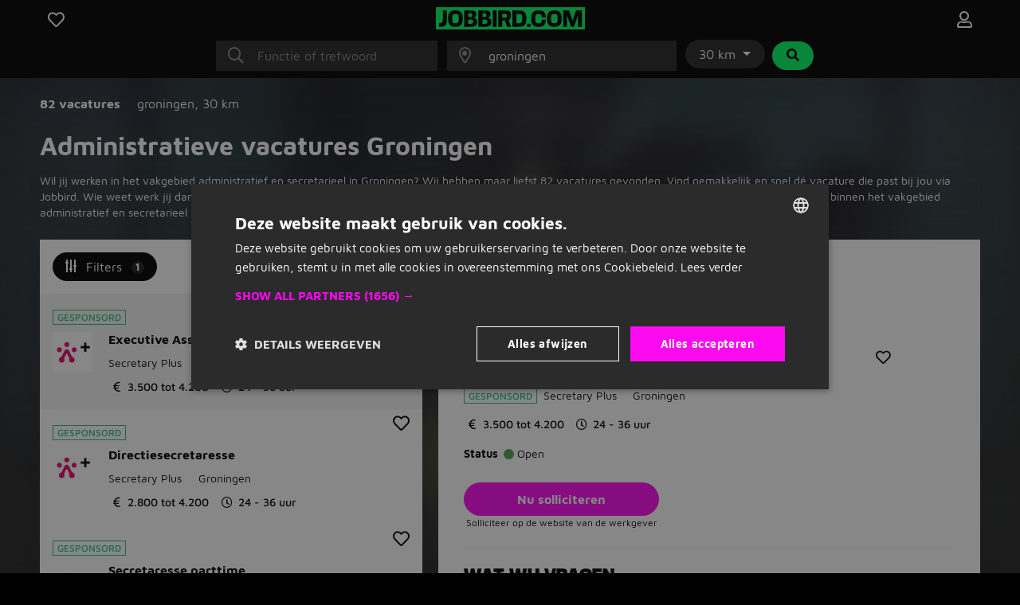

--- FILE ---
content_type: text/html; charset=utf-8
request_url: https://www.jobbird.com/nl/vacatures/groningen/administratief-secretarieel
body_size: 25253
content:
<!DOCTYPE html> <html class="responsive" lang="nl"> <head> <meta charset="UTF-8" /> <meta name="author" content="Enthousiaste team van Jobbird" /> <meta name="description" content="Vind hier alle administratieve en secretariële vacatures in Groningen. Van administratief medewerker tot secretaresse. Bekijk onze vacatures!" /> <meta name="verify-v1" content="71tAhTpgSBnXXC+0KkYbaAgHF0YIW3ECqG2BOhdzerU=" /> <meta name="viewport" content="width=device-width, initial-scale=1" /> <meta name="robots" content="index,follow" /> <meta http-equiv="X-UA-Compatible" content="IE=Edge,chrome=1" /> <meta name="twitter:card" content="summary" /> <meta name="twitter:site" content="@jobbirdnl" /> <meta name="twitter:title" content="Administratieve vacatures Groningen | Jobbird" /> <meta name="twitter:description" content="Vind hier alle administratieve en secretariële vacatures in Groningen. Van administratief medewerker tot secretaresse. Bekijk o..." /> <meta property="og:title" content="Administratieve vacatures Groningen | Jobbird" /> <meta property="og:type" content="article" /> <meta property="og:url" content="https://www.jobbird.com/nl/vacatures/groningen/administratief-secretarieel" /> <meta property="og:site_name" content="Jobbird" /> <meta property="og:description" content="Vind hier alle administratieve en secretariële vacatures in Gr..." /> <meta property="og:image" content="https://www.jobbird.com/images/jobbird-icon-400.png" /> <meta property="fb:app_id" content="" /> <title>Administratieve vacatures Groningen | Jobbird</title> <link rel="preload" href="https://www.jobbird.com/fonts/maven-pro-v11-latin-regular.woff2" as="font" type="font/woff2" crossorigin /> <link rel="preload" href="/fonts/maven-pro-v11-latin-ext-regular.woff2" as="font" type="font/woff2" crossorigin /> <link rel="preload" href="/fonts/maven-pro-v11-latin-ext-700.woff2" as="font" type="font/woff2" crossorigin /> <link rel="preload" href="/fonts/mediasans.woff2" as="font" type="font/woff2" crossorigin /> <link rel="preload" href="/fonts/fanew.v4.woff2" as="font" type="font/woff2" crossorigin /> <link rel="stylesheet" href="https://www.jobbird.com/css/themes/jobbird/basic.cyhfxlgm.css" /> <link rel="icon" type="image/png" href="/favicon-96x96.png" sizes="96x96" /> <link rel="icon" type="image/svg+xml" href="/favicon.svg" /> <link rel="shortcut icon" href="/favicon.ico" /> <link rel="apple-touch-icon" sizes="180x180" href="/apple-touch-icon.png" /> <link rel="manifest" href="/site.webmanifest" /><meta name="apple-mobile-web-app-title" content="Jobbird"> <meta name="application-name" content="Jobbird"> <meta name="format-detection" content="telephone=no"/> <link rel="canonical" href="https://www.jobbird.com/nl/vacatures/groningen/administratief-secretarieel" /> <link rel="next" href="https://www.jobbird.com/nl/vacatures/groningen/administratief-secretarieel/pagina-2" /> <script type="application/ld+json">{"@context":"https://schema.org","@type":"WebSite","name":"Jobbird","url":"https://www.jobbird.com/nl","inLanguage":{"@type":"Language","name":"nl"},"potentialAction":{"@type":"SearchAction","target":"https://www.jobbird.com/nl/vacature?s={search_term}&rad=30&ot=date","query-input":"required name=search_term"},"publisher":{"@type":"Organization","name":"Jobbird","url":"https://www.jobbird.com/nl","sameAs":["http://www.facebook.com/jobbird","https://twitter.com/jobbirdnl","http://www.linkedin.com/company/jobbird-com","https://www.instagram.com/jobbird"],"logo":{"@type":"ImageObject","url":"https://www.jobbird.com/apple-touch-icon.png?v=2","width":180,"height":180},"aggregateRating":{"@type":"AggregateRating","bestRating":5,"worstRating":1,"ratingValue":4.1,"reviewCount":75,"url":"https://www.facebook.com/pg/jobbird/reviews"}}}</script> <script type="text/javascript" charset="UTF-8" src="https://cdn.cookie-script.com/s/a05b6724ffce84daa99d6c0617426855.js"></script> <script src="https://www.jobbird.com/js/dist/jobbird/nl_nl/manifest.1b348ad0.js"></script> <link rel="stylesheet" href="https://www.jobbird.com/js/dist/jobbird/nl_nl/css/common.cc215cc1.css" /> <link rel="stylesheet" href="https://www.jobbird.com/css/themes/jobbird/fa.css" /> <script  data-pagespeed-no-defer src="https://www.jobbird.com/js/dist/jobbird/nl_nl/jquery.cyhfxlgm.js"></script> <script  data-pagespeed-no-defer src="/js/dist/jobbird/nl_nl/fallback.min.js"></script> <script  data-pagespeed-no-defer src="https://www.jobbird.com/js/dist/jobbird/nl_nl/bootstrap.cyhfxlgm.js"></script> <script src="/js/dist/jobbird/nl_nl/jquery.bind-first-0.2.3.min.js"></script> <script>
  window.browserUpdateLang = 'nl';
  window.browserUpdateUrl = 'http://browsehappy.com/?locale=nl-NL';
  window.Site = {
    displayLanguage: 'Nederlands',
    displayRegion: 'Nederland',
    language: 'nl',
    name: 'Jobbird',
    region: 'NL'
  };
  window.pathPrefix = '/nl';
  window.apiClientKey = 'JdOFbgM7ePWQLOSt6rrq7F2TAAs1FcsGnBqtjiYc7L41blHFY3zVgYQPYnCq99zM';
</script> <script src="https://www.jobbird.com/js/dist/jobbird/nl_nl/web_push.80f5b853.js"></script> <script>
      dataLayer = [
        {"User Agent String":"Mozilla\/5.0 (Macintosh; Intel Mac OS X 10_15_7) AppleWebKit\/537.36 (KHTML, like Gecko) Chrome\/131.0.0.0 Safari\/537.36; ClaudeBot\/1.0; +claudebot@anthropic.com)","Section":"Landing page","Subsection":"Category \/ Place"},
        {
          'gtm.start': new Date().getTime(),
          event: 'gtm.js'
        }
      ];
                  loadGTM = true;
      gtmId = 'GTM-T9QWMK';
    </script> <script type="text/javascript" src="https://www.jobbird.com/js/dist/jobbird/nl_nl/analytics-setup.1ce808d8.js"></script> <script type="text/javascript" src="https://www.jobbird.com/js/dist/jobbird/nl_nl/b2b_tracking_setup.37d46c3f.js"></script> <script type="text/javascript" src="https://www.jobbird.com/js/dist/jobbird/nl_nl/b2c_tracking_setup.803a3982.js"></script> <link rel="preload" href="/_nuxt/spa/job-search/_nuxt/e1b5816.js" as="script"><link rel="preload" href="/_nuxt/spa/job-search/_nuxt/1450455.js" as="script"><link rel="preload" href="/_nuxt/spa/job-search/_nuxt/504ffa7.js" as="script"><link rel="preload" href="/_nuxt/spa/job-search/_nuxt/6e3fc2e.js" as="script"><link rel="preload" href="/_nuxt/spa/job-search/_nuxt/df41717.js" as="script"><link rel="preload" href="/_nuxt/spa/job-search/_nuxt/f0a989f.js" as="script"><link rel="preload" href="/_nuxt/spa/job-search/_nuxt/b477502.js" as="script"><link rel="preload" href="/_nuxt/spa/job-search/_nuxt/802d897.js" as="script"><link rel="preload" href="/_nuxt/spa/job-search/_nuxt/f698a16.js" as="script"><link rel="preload" href="/_nuxt/spa/job-search/_nuxt/10ceb1c.js" as="script"><link rel="preload" href="/_nuxt/spa/job-search/_nuxt/2fd1cbb.js" as="script"><link rel="preload" href="/_nuxt/spa/job-search/_nuxt/f737c55.js" as="script"><link rel="preload" href="/_nuxt/spa/job-search/_nuxt/eb131de.js" as="script"><link rel="preload" href="/_nuxt/spa/job-search/_nuxt/a6749de.js" as="script"><link rel="preload" href="/_nuxt/spa/job-search/_nuxt/7907cde.js" as="script"><link rel="preload" href="/_nuxt/spa/job-search/_nuxt/1b6dc07.js" as="script"> <script>
      (function(h, o, t, j, a, r) {
        h.hj = h.hj || function() {
          (h.hj.q = h.hj.q || []).push(arguments)
        };
        h._hjSettings = {
          hjid: 3491987,
          hjsv: 6
        };
        a = o.getElementsByTagName('head')[0];
        r = o.createElement('script');
        r.async = 1;
        r.src = t + h._hjSettings.hjid + j + h._hjSettings.hjsv;
        a.appendChild(r);
      })(window, document, 'https://static.hotjar.com/c/hotjar-', '.js?sv=');
    </script> </head> <body class="
              has-cookie-alert
        " > <noscript> <iframe src="https://www.googletagmanager.com/ns.html?id=GTM-T9QWMK" height="0" width="0" style="display:none;visibility:hidden"></iframe> </noscript> <div> <div id="jobApplicationFrame" class="modal fade tall"> <div class="modal-dialog"> <div id="jobApplicationFrameContent" class="modal-content"> <div class="modal-header"> <div class="modal-title">Solliciteren op de vacature...</div> <button type="button" class="btn-close" data-bs-dismiss="modal" aria-label="Close"></button> </div> <div class="modal-body"> <div id="jobApplicationFrameError" class="alert alert-danger hidden">
              Er is helaas iets misgegaan bij het openen van de pagina. Probeer het nog een keer.
          </div> <p class="loading">Venster wordt geladen...</p> </div> </div> </div> </div> <div id="jobRegisterApplyFrame" class="jobRegisterApplyFrame modal fade tall"> <div class="modal-dialog"> <div id="jobRegisterApplyFrameContent" class="modal-content"> <div class="modal-header"> <div class="modal-title">Solliciteren op de vacature...</div> <button type="button" class="btn-close" data-bs-dismiss="modal" aria-label="Close"></button> </div> <div class="modal-body"> <div id="jobRegisterApplyFrameError" class="alert alert-danger hidden">
              Er is helaas iets misgegaan bij het openen van de pagina. Probeer het nog een keer.
          </div> <p class="loading">Venster wordt geladen...</p> </div> </div> </div> </div> <div id="jobApplicationTopFrame" class="modal fade"> <div class="modal-dialog"> <div id="jobApplicationTopFrameContent" class="modal-content"> <div class="modal-header"> <div class="modal-title">Aanmelden op Jobbird</div> <button type="button" class="btn-close" data-bs-dismiss="modal" aria-label="Close"></button> </div> <div class="modal-body"> <div id="jobApplicationTopFrameError" class="alert alert-danger hidden">
              Er is helaas iets misgegaan bij het openen van de aanmeldpagina. Probeer het nog een keer.
          </div> <p class="loading">Venster wordt geladen...</p> </div> </div> </div> </div> <div id="jobApplicationForgotPasswordFrame" class="modal fade"> <div class="modal-dialog"> <div id="jobApplicationForgotPasswordFrameContent" class="modal-content"> <div class="modal-header"> <div class="modal-title">Wachtwoord vergeten</div> <button type="button" class="btn-close" data-bs-dismiss="modal" aria-label="Close"></button> </div> <div class="modal-body"> <div id="jobApplicationForgotPasswordFrameError" class="alert alert-danger hidden">
              Er is helaas iets misgegaan bij het openen van de pagina. Probeer het nog een keer.
          </div> <p class="loading">Venster wordt geladen...</p> </div> </div> </div> </div> <div id="jobApplicationLogOutFrame" class="modal fade"> <div class="modal-dialog"> <div id="jobApplicationLogOutFrameContent" class="modal-content"> <div class="modal-header"> <div class="modal-title">Uitloggen</div> <button type="button" class="btn-close" data-bs-dismiss="modal" aria-label="Close"></button> </div> <div class="modal-body"> <div id="jobApplicationLogOutFrameError" class="alert alert-danger hidden">
              Er is helaas iets misgegaan bij het afmelden. Probeer het nog een keer.
          </div> <p class="loading">Venster wordt geladen...</p> </div> </div> </div> </div> <div id="jobApplicationSendApplicationFrame" class="modal fade"> <div class="modal-dialog"> <div class="modal-content"> <div class="modal-header"> <div class="modal-title">Sollicitatie verzonden</div> <button type="button" class="btn-close" data-bs-dismiss="modal" aria-label="Close"></button> </div> <div id="jobApplicationSendApplicationFrameContent" class="modal-body"> <div id="jobApplicationSendApplicationFrameError" class="alert alert-danger hidden">
              Er is helaas iets misgegaan bij het aanmelden. Probeer het nog een keer.
          </div> <div class="jobApplicationRegisterAfterSubmitFrameError alert alert-danger hidden">
              Er is iets mis gegaan bij het registreren. Probeer het nog een keer.
          </div> <p class="loading">Venster wordt geladen...</p> </div> </div> </div> </div> </div> <div class="job-search container--main"> <div class="container"> <div data-server-rendered="true" id="__nuxt"><div id="__layout"><div><div class="job-search__header visible"><div class="container"><form id="job-search__header_form" action="#"><div class="job-search__header-topbar"><div class="row logobar"><div class="col-2"><a href="https://www.jobbird.com/nl/opgeslagen-vacatures" title="Favoriete vacatures" class="text-center"><span class="fa-stack"><i class="fa-heart fa-stack-1x fa-lg c-pointer far"></i> </span></a> </div> <div class="col-8 text-center"><a href="https://www.jobbird.com/nl"><img src="https://www.jobbird.com/images/jobbird.svg" width="187" height="28" alt="logo"></a></div> <div class="col-2 text-end"><a href="https://www.jobbird.com/nl/mijn" title="Inloggen" class="text-center"><span class="fa-stack"><i class="fa-user fa-stack-1x fa-lg far"></i></span></a></div></div> <div class="search-bar"><div class="row justify-content-center"><div class="col-12 col-md-3"><div class="input-icon"><i class="fal fa-search"></i> <input type="text" placeholder="Functie of trefwoord" autocomplete="off" enterkeyhint="next" value="" class="form-control"></div></div> <div class="col-md-3 d-none d-md-block ps-0"><div class="input-icon"><i class="fal fa-map-marker-alt"></i> <input type="text" placeholder="Plaats of postcode" autocomplete="off" enterkeyhint="next" value="groningen" class="form-control"></div> <span></span></div> <div class="col-md-auto d-none d-md-block ps-0 pe-0"><div class="dropdown d-inline-flex"><button id="radiusDropdown" type="button" data-bs-toggle="dropdown" aria-expanded="false" class="btn btn-default dropdown-toggle">
    30 km
  </button> <ul aria-labelledby="radiusDropdown" class="dropdown-menu"><li><a href="#" class="dropdown-item">5 km</a></li> <li><a href="#" class="dropdown-item">10 km</a></li> <li><a href="#" class="dropdown-item">30 km</a></li> <li><a href="#" class="dropdown-item">50 km</a></li> <li><hr class="dropdown-divider"></li> <li><a href="#" class="dropdown-item">Alles</a></li></ul></div> <button type="submit" class="btn btn-secondary ms-1"><i class="fa fa-search fa-fw"></i></button></div></div> <div id="s-bar" class="collapse"><div class="row justify-content-center d-md-none"><div class="col-8"><div class="input-icon"><i class="fal fa-map-marker-alt"></i> <input type="text" placeholder="Plaats of postcode" autocomplete="off" enterkeyhint="next" value="groningen" class="form-control"></div></div> <div class="col-4 ps-0"><div class="dropdown d-inline-flex"><button id="radiusDropdown" type="button" data-bs-toggle="dropdown" aria-expanded="false" class="btn btn-default dropdown-toggle">
    30 km
  </button> <ul aria-labelledby="radiusDropdown" class="dropdown-menu"><li><a href="#" class="dropdown-item">5 km</a></li> <li><a href="#" class="dropdown-item">10 km</a></li> <li><a href="#" class="dropdown-item">30 km</a></li> <li><a href="#" class="dropdown-item">50 km</a></li> <li><hr class="dropdown-divider"></li> <li><a href="#" class="dropdown-item">Alles</a></li></ul></div></div></div></div></div> <div class="job-search__header-suggestions row"><div class="col"><div class="collapse"><div class="topbar-suggestions"> </div></div></div></div> <div class="row cta"><div class="col"><div class="collapse"><button type="submit" class="btn btn-primary btn-lg w-100 d-md-none"><i class="fa fa-search fa-fw"></i>
                Vacatures zoeken
              </button></div></div></div></div></form></div> <div class="blur-bg w-100 d-none d-sm-block"></div></div> <div class="job-search__main"><div class="job-search__filter"><div class="job-search__filter__bar"><div class="row py-4 align-items-start"><div class="col-8"><div class="results-part"><span class="fw-bold cro-vacancies">
          82 vacatures
        </span></div> <div class="results-part"><div class="cro-location"> <span>
            groningen<span>,</span></span> <span>
            30 km
          </span></div></div></div></div></div> <div class="job-search__filter__btm-button"><a href="#sidebar-filter" data-bs-toggle="offcanvas" class="btn btn-tertiary btn-md"><i class="far fa-sliders-v"></i>
    Filters
    <span class="badge badge-secondary">
      1
    </span></a></div> <div class="job-search__filter__sidebar"><div id="sidebar-filter" tabindex="-1" aria-labelledby="sidebar-filter-label" class="offcanvas offcanvas-end"><div class="offcanvas-body p-0 text-dark"><div class="p-3 justify-content-between d-flex flex-row align-items-center text-white bg-dark"><span class="d-block fw-bold">Filters</span> <a class="d-block text-white"><i class="fal fa-times"></i></a></div> <div class="job-search__filter__sidebar__tags border-bottom"><div class="p-3 justify-content-between d-flex flex-row align-items-center"><div class="d-block"><span class="badge rounded-pill bg-dark roundbadge">
        1
      </span> <span class="fw-bold">Filters</span></div> <div class="d-block"><a class="primary">
        Filters wissen
      </a></div></div> <div class="p-3"><button type="button" class="btn btn-default me-2 mb-2 filter-tag rounded-0">
  Administratief en secretarieel  <i class="fal fa-times"></i></button></div></div> <div class="job-search__filter__sidebar__location"><div class="container-fluid p-3"><div class="row"><div class="col-12 py-2"><a class="filter-header">
          Locatie en afstand
        </a></div></div> <div class="row px-2"><div class="col-9 ps-0 pt-2 pb-3 border-bottom"><div class="job-search__filter__group"><div class="job-search__typeahead job-search__typeahead--with-icon"><input type="text" placeholder="" readonly="readonly" class="form-control-plaintext job-search__typeahead__hint"> <i class="fal fa-map-marker-alt"></i> <div id="typeahead-95433" role="combobox" aria-haspopup="listbox" aria-owns="result-list-73514" aria-expanded="false" class="job-search__typeahead__input" data-v-274f1e68><div class="input-group" data-v-274f1e68> <input id="typeahead-input-37740" type="text" role="searchbox" aria-multiline="false" aria-autocomplete="list" aria-controls="result-list-56119" aria-activedescendant="selected-option-14890" placeholder="Plaatsnaam" aria-label="Plaatsnaam" value="groningen" class="form-control " data-v-274f1e68> </div> <div id="result-list-5177" role="listbox" class="list-group shadow vbt-autcomplete-list" style="display:none;" data-v-274f1e68></div></div></div></div></div> <div class="col-3 px-0 pt-2 pb-3 border-bottom"><div class="dropdown"><button id="radiusDropdown" type="button" data-bs-toggle="dropdown" aria-expanded="false" class="btn btn-default dropdown-toggle">
            30 km
          </button> <ul aria-labelledby="radiusDropdown" class="dropdown-menu"><li><a href="#" class="dropdown-item">5 km</a></li> <li><a href="#" class="dropdown-item">10 km</a></li> <li><a href="#" class="dropdown-item">30 km</a></li> <li><a href="#" class="dropdown-item">50 km</a></li> <li><hr class="dropdown-divider"></li> <li><a href="#" class="dropdown-item">Alles</a></li></ul></div></div></div></div></div> <div class="job-search__filter__group"><div class="container-fluid pt-2 pb-3 px-3"><div class="row"><div class="col-10"><a href="#f-wh" class="filter-header">
          Uren per week
        </a></div> <div class="col-2 text-end"><a href="#f-wh"><span class="fas fa-chevron-up"></span></a></div></div> <div class="row px-2"><div class="col px-0 pt-3 pb-1 border-bottom"><div id="f-wh" class="collapse show"><div class="form-group"><span><div class="mb-3 form-check" style="display:none;"><input id="key0-8" type="checkbox" name="wh" value="0-8" class="form-check-input"> <label for="key0-8" class="form-check-label">
                  0 t/m 8 uur
                  <span>(0)</span></label></div><div class="mb-3 form-check" style="display:none;"><input id="key9-16" type="checkbox" name="wh" value="9-16" class="form-check-input"> <label for="key9-16" class="form-check-label">
                  9 t/m 16 uur
                  <span>(3)</span></label></div><div class="mb-3 form-check" style="display:none;"><input id="key17-24" type="checkbox" name="wh" value="17-24" class="form-check-input"> <label for="key17-24" class="form-check-label">
                  17 t/m 24 uur
                  <span>(8)</span></label></div><div class="mb-3 form-check" style="display:none;"><input id="key25-32" type="checkbox" name="wh" value="25-32" class="form-check-input"> <label for="key25-32" class="form-check-label">
                  25 t/m 32 uur
                  <span>(23)</span></label></div><div class="mb-3 form-check" style="display:none;"><input id="key33-36" type="checkbox" name="wh" value="33-36" class="form-check-input"> <label for="key33-36" class="form-check-label">
                  33 t/m 36 uur
                  <span>(18)</span></label></div><div class="mb-3 form-check" style="display:none;"><input id="key37-*" type="checkbox" name="wh" value="37-*" class="form-check-input"> <label for="key37-*" class="form-check-label">
                  37+ uur
                  <span>(22)</span></label></div><div class="mb-3 form-check" style="display:none;"><input id="keymissing" type="checkbox" name="wh" value="missing" class="form-check-input"> <label for="keymissing" class="form-check-label">
                  Uren niet opgegeven
                  <span>(51)</span></label></div></span> <a class="showmore" style="display:none;">
              Minder opties
            </a></div></div></div></div></div></div> <div class="job-search__filter__group"><div class="container-fluid pt-2 pb-3 px-3"><div class="row"><div class="col-10"><a href="#f-am" class="filter-header">
          Sollicitatiemethode
        </a></div> <div class="col-2 text-end"><a href="#f-am"><span class="fas fa-chevron-up"></span></a></div></div> <div class="row px-2"><div class="col px-0 pt-3 pb-1 border-bottom"><div id="f-am" class="collapse show"><div class="form-group"><span><div class="mb-3 form-check" style="display:none;"><input id="keyis_motivation_mandatory" type="checkbox" name="am" value="is_motivation_mandatory" class="form-check-input"> <label for="keyis_motivation_mandatory" class="form-check-label">
                  Geen verplichte sollicitatiebrief
                  <span>(82)</span></label></div><div class="mb-3 form-check" style="display:none;"><input id="keywhatsapp" type="checkbox" name="am" value="whatsapp" class="form-check-input"> <label for="keywhatsapp" class="form-check-label">
                  Whatsapp
                  <span>(0)</span></label></div><div class="mb-3 form-check" style="display:none;"><input id="keyon_site" type="checkbox" name="am" value="on_site" class="form-check-input"> <label for="keyon_site" class="form-check-label">
                  Solliciteren op Jobbird
                  <span>(1)</span></label></div><div class="mb-3 form-check" style="display:none;"><input id="keyoff_site" type="checkbox" name="am" value="off_site" class="form-check-input"> <label for="keyoff_site" class="form-check-label">
                  Op website van werkgever
                  <span>(81)</span></label></div></span> <a class="showmore" style="display:none;">
              Minder opties
            </a></div></div></div></div></div></div> <div class="job-search__filter__group"><div class="container-fluid pt-2 pb-3 px-3"><div class="row"><div class="col-10"><a href="#f-edu" class="filter-header">
          Opleidingsniveau
        </a></div> <div class="col-2 text-end"><a href="#f-edu"><span class="fas fa-chevron-up"></span></a></div></div> <div class="row px-2"><div class="col px-0 pt-3 pb-1 border-bottom"><div id="f-edu" class="collapse show"><div class="form-group"><span><div class="mb-3 form-check" style="display:none;"><input id="keyoverig" type="checkbox" name="edu" value="overig" class="form-check-input"> <label for="keyoverig" class="form-check-label">
                  Niet vermeld
                  <span>(61)</span></label></div><div class="mb-3 form-check" style="display:none;"><input id="keybasisonderwijs" type="checkbox" name="edu" value="basisonderwijs" class="form-check-input"> <label for="keybasisonderwijs" class="form-check-label">
                  Basisonderwijs
                  <span>(0)</span></label></div><div class="mb-3 form-check" style="display:none;"><input id="keymiddelbare-school" type="checkbox" name="edu" value="middelbare-school" class="form-check-input"> <label for="keymiddelbare-school" class="form-check-label">
                  Middelbare school
                  <span>(8)</span></label></div><div class="mb-3 form-check" style="display:none;"><input id="keylbo" type="checkbox" name="edu" value="lbo" class="form-check-input"> <label for="keylbo" class="form-check-label">
                  LBO
                  <span>(0)</span></label></div><div class="mb-3 form-check" style="display:none;"><input id="keymbo" type="checkbox" name="edu" value="mbo" class="form-check-input"> <label for="keymbo" class="form-check-label">
                  MBO
                  <span>(11)</span></label></div><div class="mb-3 form-check" style="display:none;"><input id="keyhbo" type="checkbox" name="edu" value="hbo" class="form-check-input"> <label for="keyhbo" class="form-check-label">
                  HBO
                  <span>(6)</span></label></div><div class="mb-3 form-check" style="display:none;"><input id="keywo" type="checkbox" name="edu" value="wo" class="form-check-input"> <label for="keywo" class="form-check-label">
                  WO
                  <span>(4)</span></label></div><div class="mb-3 form-check" style="display:none;"><input id="keyphd" type="checkbox" name="edu" value="phd" class="form-check-input"> <label for="keyphd" class="form-check-label">
                  PhD
                  <span>(0)</span></label></div></span> <a class="showmore" style="display:none;">
              Minder opties
            </a></div></div></div></div></div></div> <div class="job-search__filter__group"><div class="container-fluid pt-2 pb-3 px-3"><div class="row"><div class="col-10"><a href="#f-c" class="filter-header">
          Beroepsgroep
        </a></div> <div class="col-2 text-end"><a href="#f-c"><span class="fas fa-chevron-up"></span></a></div></div> <div class="row px-2"><div class="col px-0 pt-3 pb-1 border-bottom"><div id="f-c" class="collapse show"><div class="form-group"><span><div class="mb-3 form-check" style="display:none;"><input id="keyadministratief-secretarieel" type="checkbox" name="c" value="administratief-secretarieel" checked="checked" class="form-check-input"> <label for="keyadministratief-secretarieel" class="form-check-label">
                  Administratief en secretarieel
                  </label></div><div class="mb-3 form-check" style="display:none;"><input id="keyagrarisch-natuur" type="checkbox" name="c" value="agrarisch-natuur" class="form-check-input"> <label for="keyagrarisch-natuur" class="form-check-label">
                  Agrarisch en natuur
                  <span>(214)</span></label></div><div class="mb-3 form-check" style="display:none;"><input id="keybeauty-wellness" type="checkbox" name="c" value="beauty-wellness" class="form-check-input"> <label for="keybeauty-wellness" class="form-check-label">
                  Beauty en wellness
                  <span>(3)</span></label></div><div class="mb-3 form-check" style="display:none;"><input id="keybouw" type="checkbox" name="c" value="bouw" class="form-check-input"> <label for="keybouw" class="form-check-label">
                  Bouw
                  <span>(353)</span></label></div><div class="mb-3 form-check" style="display:none;"><input id="keycommunicatie-journalistiek" type="checkbox" name="c" value="communicatie-journalistiek" class="form-check-input"> <label for="keycommunicatie-journalistiek" class="form-check-label">
                  Communicatie en journalistiek
                  <span>(3)</span></label></div><div class="mb-3 form-check" style="display:none;"><input id="keycultureel-creatief" type="checkbox" name="c" value="cultureel-creatief" class="form-check-input"> <label for="keycultureel-creatief" class="form-check-label">
                  Cultureel en creatief
                  <span>(3)</span></label></div><div class="mb-3 form-check" style="display:none;"><input id="keydetailhandel" type="checkbox" name="c" value="detailhandel" class="form-check-input"> <label for="keydetailhandel" class="form-check-label">
                  Detailhandel
                  <span>(27)</span></label></div><div class="mb-3 form-check" style="display:none;"><input id="keydieren" type="checkbox" name="c" value="dieren" class="form-check-input"> <label for="keydieren" class="form-check-label">
                  Dieren
                  <span>(18)</span></label></div><div class="mb-3 form-check" style="display:none;"><input id="keyentertainment-toerisme" type="checkbox" name="c" value="entertainment-toerisme" class="form-check-input"> <label for="keyentertainment-toerisme" class="form-check-label">
                  Entertainment en toerisme
                  <span>(2)</span></label></div><div class="mb-3 form-check" style="display:none;"><input id="keyfacilitair" type="checkbox" name="c" value="facilitair" class="form-check-input"> <label for="keyfacilitair" class="form-check-label">
                  Facilitair
                  <span>(5)</span></label></div><div class="mb-3 form-check" style="display:none;"><input id="keyfinancieel-accountancy" type="checkbox" name="c" value="financieel-accountancy" class="form-check-input"> <label for="keyfinancieel-accountancy" class="form-check-label">
                  Financieel en accountancy
                  <span>(24)</span></label></div><div class="mb-3 form-check" style="display:none;"><input id="keyhandhaving-beveiliging" type="checkbox" name="c" value="handhaving-beveiliging" class="form-check-input"> <label for="keyhandhaving-beveiliging" class="form-check-label">
                  Handhaving en beveiliging
                  <span>(16)</span></label></div><div class="mb-3 form-check" style="display:none;"><input id="keyhoreca-catering" type="checkbox" name="c" value="horeca-catering" class="form-check-input"> <label for="keyhoreca-catering" class="form-check-label">
                  Horeca en catering
                  <span>(44)</span></label></div><div class="mb-3 form-check" style="display:none;"><input id="keyhr" type="checkbox" name="c" value="hr" class="form-check-input"> <label for="keyhr" class="form-check-label">
                  HR
                  <span>(34)</span></label></div><div class="mb-3 form-check" style="display:none;"><input id="keyict" type="checkbox" name="c" value="ict" class="form-check-input"> <label for="keyict" class="form-check-label">
                  ICT
                  <span>(82)</span></label></div><div class="mb-3 form-check" style="display:none;"><input id="keyjuridisch" type="checkbox" name="c" value="juridisch" class="form-check-input"> <label for="keyjuridisch" class="form-check-label">
                  Juridisch
                  <span>(11)</span></label></div><div class="mb-3 form-check" style="display:none;"><input id="keyklantenservice-callcenter" type="checkbox" name="c" value="klantenservice-callcenter" class="form-check-input"> <label for="keyklantenservice-callcenter" class="form-check-label">
                  Klantenservice en callcenter
                  <span>(34)</span></label></div><div class="mb-3 form-check" style="display:none;"><input id="keylaboratorium-wetenschap" type="checkbox" name="c" value="laboratorium-wetenschap" class="form-check-input"> <label for="keylaboratorium-wetenschap" class="form-check-label">
                  Laboratorium en wetenschap
                  <span>(16)</span></label></div><div class="mb-3 form-check" style="display:none;"><input id="keylogistiek" type="checkbox" name="c" value="logistiek" class="form-check-input"> <label for="keylogistiek" class="form-check-label">
                  Logistiek
                  <span>(288)</span></label></div><div class="mb-3 form-check" style="display:none;"><input id="keymaatschappelijk-werk" type="checkbox" name="c" value="maatschappelijk-werk" class="form-check-input"> <label for="keymaatschappelijk-werk" class="form-check-label">
                  Maatschappelijk werk
                  <span>(97)</span></label></div><div class="mb-3 form-check" style="display:none;"><input id="keymanagement" type="checkbox" name="c" value="management" class="form-check-input"> <label for="keymanagement" class="form-check-label">
                  Management
                  <span>(91)</span></label></div><div class="mb-3 form-check" style="display:none;"><input id="keymarketing" type="checkbox" name="c" value="marketing" class="form-check-input"> <label for="keymarketing" class="form-check-label">
                  Marketing
                  <span>(5)</span></label></div><div class="mb-3 form-check" style="display:none;"><input id="keyonderwijs" type="checkbox" name="c" value="onderwijs" class="form-check-input"> <label for="keyonderwijs" class="form-check-label">
                  Onderwijs
                  <span>(7)</span></label></div><div class="mb-3 form-check" style="display:none;"><input id="keyonline-marketing" type="checkbox" name="c" value="online-marketing" class="form-check-input"> <label for="keyonline-marketing" class="form-check-label">
                  Online marketing
                  <span>(2)</span></label></div><div class="mb-3 form-check" style="display:none;"><input id="keyoverheid" type="checkbox" name="c" value="overheid" class="form-check-input"> <label for="keyoverheid" class="form-check-label">
                  Overheid
                  <span>(4)</span></label></div><div class="mb-3 form-check" style="display:none;"><input id="keyoverige" type="checkbox" name="c" value="overige" class="form-check-input"> <label for="keyoverige" class="form-check-label">
                  Overige
                  <span>(81)</span></label></div><div class="mb-3 form-check" style="display:none;"><input id="keyproductie" type="checkbox" name="c" value="productie" class="form-check-input"> <label for="keyproductie" class="form-check-label">
                  Productie
                  <span>(321)</span></label></div><div class="mb-3 form-check" style="display:none;"><input id="keysales" type="checkbox" name="c" value="sales" class="form-check-input"> <label for="keysales" class="form-check-label">
                  Sales
                  <span>(116)</span></label></div><div class="mb-3 form-check" style="display:none;"><input id="keyschoonmaak" type="checkbox" name="c" value="schoonmaak" class="form-check-input"> <label for="keyschoonmaak" class="form-check-label">
                  Schoonmaak
                  <span>(22)</span></label></div><div class="mb-3 form-check" style="display:none;"><input id="keysport-recreatie" type="checkbox" name="c" value="sport-recreatie" class="form-check-input"> <label for="keysport-recreatie" class="form-check-label">
                  Sport en recreatie
                  <span>(4)</span></label></div><div class="mb-3 form-check" style="display:none;"><input id="keytechniek" type="checkbox" name="c" value="techniek" class="form-check-input"> <label for="keytechniek" class="form-check-label">
                  Techniek
                  <span>(806)</span></label></div><div class="mb-3 form-check" style="display:none;"><input id="keyvastgoed" type="checkbox" name="c" value="vastgoed" class="form-check-input"> <label for="keyvastgoed" class="form-check-label">
                  Vastgoed
                  <span>(1)</span></label></div><div class="mb-3 form-check" style="display:none;"><input id="keyzorg-medisch" type="checkbox" name="c" value="zorg-medisch" class="form-check-input"> <label for="keyzorg-medisch" class="form-check-label">
                  Zorg en medisch
                  <span>(176)</span></label></div></span> <a class="showmore limited" style="display:;">
              Alle beroepsgroepen
            </a></div></div></div></div></div></div> <div class="job-search__filter__group"><div class="container-fluid pt-2 pb-3 px-3"><div class="row"><div class="col-10"><a href="#f-rt" class="filter-header">
          Geplaatst door
        </a></div> <div class="col-2 text-end"><a href="#f-rt"><span class="fas fa-chevron-up"></span></a></div></div> <div class="row px-2"><div class="col px-0 pt-3 pb-1 border-bottom"><div id="f-rt" class="collapse show"><div class="form-group"><span><div class="mb-3 form-check" style="display:none;"><input id="keyuitzendwerk" type="checkbox" name="rt" value="uitzendwerk" class="form-check-input"> <label for="keyuitzendwerk" class="form-check-label">
                  Uitzendbureau
                  <span>(0)</span></label></div><div class="mb-3 form-check" style="display:none;"><input id="keydetachering" type="checkbox" name="rt" value="detachering" class="form-check-input"> <label for="keydetachering" class="form-check-label">
                  Detacheerder
                  <span>(0)</span></label></div><div class="mb-3 form-check" style="display:none;"><input id="keywerving-selectie" type="checkbox" name="rt" value="werving-selectie" class="form-check-input"> <label for="keywerving-selectie" class="form-check-label">
                  Werving &amp; Selectiebureau
                  <span>(0)</span></label></div><div class="mb-3 form-check" style="display:none;"><input id="keyintern" type="checkbox" name="rt" value="intern" class="form-check-input"> <label for="keyintern" class="form-check-label">
                  Direct door werkgever
                  <span>(11)</span></label></div></span> <a class="showmore" style="display:none;">
              Minder opties
            </a></div></div></div></div></div></div> <div class="job-search__filter__group"><div class="container-fluid pt-2 pb-3 px-3"><div class="row"><div class="col-10"><a href="#f-ct" class="filter-header">
          Dienstverband
        </a></div> <div class="col-2 text-end"><a href="#f-ct"><span class="fas fa-chevron-up fa-rotate-180"></span></a></div></div> <div class="row px-2"><div class="col px-0 pt-3 pb-1 border-bottom"><div id="f-ct" class="collapse"><div class="form-group"><span><div class="mb-3 form-check" style="display:none;"><input id="keyonbekend" type="checkbox" name="ct" value="onbekend" class="form-check-input"> <label for="keyonbekend" class="form-check-label">
                  Onbekend
                  <span>(0)</span></label></div><div class="mb-3 form-check" style="display:none;"><input id="keyfulltime" type="checkbox" name="ct" value="fulltime" class="form-check-input"> <label for="keyfulltime" class="form-check-label">
                  Fulltime
                  <span>(9)</span></label></div><div class="mb-3 form-check" style="display:none;"><input id="keyparttime" type="checkbox" name="ct" value="parttime" class="form-check-input"> <label for="keyparttime" class="form-check-label">
                  Parttime
                  <span>(8)</span></label></div><div class="mb-3 form-check" style="display:none;"><input id="keytijdelijk-werk" type="checkbox" name="ct" value="tijdelijk-werk" class="form-check-input"> <label for="keytijdelijk-werk" class="form-check-label">
                  Tijdelijk werk
                  <span>(0)</span></label></div><div class="mb-3 form-check" style="display:none;"><input id="keystage" type="checkbox" name="ct" value="stage" class="form-check-input"> <label for="keystage" class="form-check-label">
                  Stage
                  <span>(1)</span></label></div><div class="mb-3 form-check" style="display:none;"><input id="keyvrijwilligerswerk" type="checkbox" name="ct" value="vrijwilligerswerk" class="form-check-input"> <label for="keyvrijwilligerswerk" class="form-check-label">
                  Vrijwilligerswerk
                  <span>(0)</span></label></div><div class="mb-3 form-check" style="display:none;"><input id="keyfreelance-zzp" type="checkbox" name="ct" value="freelance-zzp" class="form-check-input"> <label for="keyfreelance-zzp" class="form-check-label">
                  Zzp
                  <span>(0)</span></label></div><div class="mb-3 form-check" style="display:none;"><input id="keybijbaan" type="checkbox" name="ct" value="bijbaan" class="form-check-input"> <label for="keybijbaan" class="form-check-label">
                  Bijbaan
                  <span>(0)</span></label></div><div class="mb-3 form-check" style="display:none;"><input id="keyniet-vermeld" type="checkbox" name="ct" value="niet-vermeld" class="form-check-input"> <label for="keyniet-vermeld" class="form-check-label">
                  Niet vermeld
                  <span>(59)</span></label></div></span> <a class="showmore" style="display:none;">
              Minder opties
            </a></div></div></div></div></div></div> <div class="job-search__filter__group"><div class="container-fluid pt-2 pb-3 px-3"><div class="row"><div class="col-10"><a href="#f-days" class="filter-header">
          Plaatsingsdatum
        </a></div> <div class="col-2 text-end"><a href="#f-days"><span class="fas fa-chevron-up"></span></a></div></div> <div class="row px-2"><div class="col px-0 pt-3 pb-2 border-bottom"><div id="f-days" class="collapse show"><div class="form-group"><div class="mb-3"><div class="form-check"><input id="days-0" type="radio" name="days" value="0" class="form-check-input"> <label for="days-0" class="form-check-label">
                  Vandaag
                </label></div><div class="form-check"><input id="days-1" type="radio" name="days" value="1" class="form-check-input"> <label for="days-1" class="form-check-label">
                  Minder dan 2 dagen geleden
                </label></div><div class="form-check"><input id="days-2" type="radio" name="days" value="7" class="form-check-input"> <label for="days-2" class="form-check-label">
                  Minder dan een week geleden
                </label></div><div class="form-check"><input id="days-3" type="radio" name="days" value="30" class="form-check-input"> <label for="days-3" class="form-check-label">
                  Minder dan een maand geleden
                </label></div><div class="form-check"><input id="days-4" type="radio" name="days" value="-1" class="form-check-input"> <label for="days-4" class="form-check-label">
                  Alle vacatures
                </label></div></div></div></div></div></div></div></div> <div class="job-search__filter__group"><div class="container-fluid pt-2 pb-3 px-3"><div class="row"><div class="col-10"><a href="#f-sm" class="filter-header">
          Salaris vanaf (per maand)
        </a></div> <div class="col-2 text-end"><a href="#f-sm"><span class="fas fa-chevron-up"></span></a></div></div> <div class="row px-2"><div class="col px-0 pt-3 pb-1 border-bottom"><div id="f-sm" class="collapse show"><div class="form-group"><span><select class="form-select mb-3"><option selected="selected" value="0">
                  Alles
                </option><option value="2500">
                  €2500+
                </option><option value="4000">
                  €4000+
                </option><option value="6000">
                  €6000+
                </option></select></span></div></div></div></div></div></div> <div class="row pt-3 mt-2 sticky-bottom"><div class="col py-3"><button type="button" data-bs-dismiss="offcanvas" class="btn btn-secondary btn-lg w-100 rounded-0">
            Toon 82 vacatures
          </button></div></div></div></div></div></div> <h1 class="fw-bold">
      Administratieve vacatures Groningen
    </h1> <div class="container" data-v-a980bcb0></div> <div class="card results-description__transparent"><div class="card-header"><p>Wil jij werken in het vakgebied administratief en secretarieel in Groningen? Wij hebben maar liefst 82 vacatures gevonden. Vind gemakkelijk en snel dé vacature die past bij jou via Jobbird. Wie weet werk jij dan straks wel in het vakgebied administratief en secretarieel. Jobbird is de grootste vacaturebank met een groot aantal functies binnen het vakgebied administratief en secretarieel in Groningen.</p></div></div> <div class="job-search__panes"><div data-cy="cy-master-pane" class="job-search__panes__master-container"> <div></div> <div class="job-search__panes__master"><div><div class="job-search__result-list"><div class="job-search__result-list__header"><div class="col ps-0"><a href="#sidebar-filter" data-bs-toggle="offcanvas" class="btn btn-light-focus btn-md master-filter-button"><i class="far fa-sliders-v"></i> <span class="master-filter-button-text">Filters</span> <span class="badge badge-secondary">
        1
      </span></a></div> <div class="dropdown"><select class="form-select"><option selected="selected" class="hidden">
        Sorteer op
      </option> <option value="relevance">
        Relevantie
      </option><option value="distance">
        Afstand
      </option><option value="date">
        Datum
      </option></select></div></div> <div><div class="job-search__result-list"><div><div class="job-search__result-list__result job-search__job-card job-search__result-list__result--selected"><hr> <div class="row"><div class="col-11"><div> <div class="job-search__job-card__tags job-search__job-card__tags"> <span class="job-search__job-card__tags__tag job-search__job-card__tags__tag--premium">Gesponsord</span> </div></div></div> <div class="col"><div> <div data-cy="cy-add-favorite-job-btn"><span class="job-search__job-share__options__share-item"><i data-cy="cy-fav-icon" class="job-search__favorite-icon fa-heart fa-stack-1x fa-lg far"></i> <span class="share-text ml-3 undefined"></span></span></div></div></div></div> <div class="row"><div class="col-auto"><div class="job-search__logo job-search__logo--small"><div> <div class="job-search__logo--primary"><div><img src="https://res.cloudinary.com/hippo-hr/image/upload/c_lpad,q_auto:best,w_100,h_100/jobbird/nl_nl/recruiterlogos/gxvr6strybidw8vbqczn.jpg#23a475e187984111cdf03df6fb2746b8095531c8.png" title="Secretary Plus" alt="Secretary Plus" width="50" height="50" class="job-search__logo--primary__image"></div></div></div></div></div> <div class="col"><div> <h2 class="fw-bold"><a href="https://www.jobbird.com/nl/vacature/23999286-executive-assistant" target="_parent" class="job-search__result-list__result__title">Executive Assistant</a></h2></div> <div class="job-search__job-card__properties"><div> <span class="job-search__job-card__properties__property cro-recruiter-name"><span>Secretary Plus</span></span> <span class="job-search__job-card__properties__property cro-job-location"><span><a href="https://www.jobbird.com/nl/vacatures/groningen" target="_self" class="link-secondary">Groningen</a></span> </span></div></div> <div> <div class="job-search__job-card__perks"><span class="job-search__job-card__perks__perk cro-job-salary"><div class="icon-wrapper"><i class="far fa-euro-sign"></i></div> <span>3.500 tot 4.200</span></span> <span class="job-search__job-card__perks__perk cro-working-hours"><div class="icon-wrapper"><i class="far fa-clock"></i></div> <span>24 - 36 uur</span></span> </div></div> </div></div></div> </div><div><div class="job-search__result-list__result job-search__job-card"><hr> <div class="row"><div class="col-11"><div> <div class="job-search__job-card__tags job-search__job-card__tags"> <span class="job-search__job-card__tags__tag job-search__job-card__tags__tag--premium">Gesponsord</span> </div></div></div> <div class="col"><div> <div data-cy="cy-add-favorite-job-btn"><span class="job-search__job-share__options__share-item"><i data-cy="cy-fav-icon" class="job-search__favorite-icon fa-heart fa-stack-1x fa-lg far"></i> <span class="share-text ml-3 undefined"></span></span></div></div></div></div> <div class="row"><div class="col-auto"><div class="job-search__logo job-search__logo--small"><div> <div class="job-search__logo--primary"><div><img src="https://res.cloudinary.com/hippo-hr/image/upload/c_lpad,q_auto:best,w_100,h_100/jobbird/nl_nl/recruiterlogos/gxvr6strybidw8vbqczn.jpg#23a475e187984111cdf03df6fb2746b8095531c8.png" title="Secretary Plus" alt="Secretary Plus" width="50" height="50" class="job-search__logo--primary__image"></div></div></div></div></div> <div class="col"><div> <h2 class="fw-bold"><a href="https://www.jobbird.com/nl/vacature/23971958-directiesecretaresse" target="_parent" class="job-search__result-list__result__title">Directiesecretaresse</a></h2></div> <div class="job-search__job-card__properties"><div> <span class="job-search__job-card__properties__property cro-recruiter-name"><span>Secretary Plus</span></span> <span class="job-search__job-card__properties__property cro-job-location"><span><a href="https://www.jobbird.com/nl/vacatures/groningen" target="_self" class="link-secondary">Groningen</a></span> </span></div></div> <div> <div class="job-search__job-card__perks"><span class="job-search__job-card__perks__perk cro-job-salary"><div class="icon-wrapper"><i class="far fa-euro-sign"></i></div> <span>2.800 tot 4.200</span></span> <span class="job-search__job-card__perks__perk cro-working-hours"><div class="icon-wrapper"><i class="far fa-clock"></i></div> <span>24 - 36 uur</span></span> </div></div> </div></div></div> </div><div><div class="job-search__result-list__result job-search__job-card"><hr> <div class="row"><div class="col-11"><div> <div class="job-search__job-card__tags job-search__job-card__tags"> <span class="job-search__job-card__tags__tag job-search__job-card__tags__tag--premium">Gesponsord</span> </div></div></div> <div class="col"><div> <div data-cy="cy-add-favorite-job-btn"><span class="job-search__job-share__options__share-item"><i data-cy="cy-fav-icon" class="job-search__favorite-icon fa-heart fa-stack-1x fa-lg far"></i> <span class="share-text ml-3 undefined"></span></span></div></div></div></div> <div class="row"><div class="col-auto"><div class="job-search__logo job-search__logo--small"><div> <div class="job-search__logo--primary"><div><img src="https://res.cloudinary.com/hippo-hr/image/upload/c_lpad,q_auto:best,w_100,h_100/jobbird/nl_nl/recruiterlogos/gxvr6strybidw8vbqczn.jpg#23a475e187984111cdf03df6fb2746b8095531c8.png" title="Secretary Plus" alt="Secretary Plus" width="50" height="50" class="job-search__logo--primary__image"></div></div></div></div></div> <div class="col"><div> <h2 class="fw-bold"><a href="https://www.jobbird.com/nl/vacature/23947183-secretaresse-parttime" target="_parent" class="job-search__result-list__result__title">Secretaresse parttime</a></h2></div> <div class="job-search__job-card__properties"><div> <span class="job-search__job-card__properties__property cro-recruiter-name"><span>Secretary Plus</span></span> <span class="job-search__job-card__properties__property cro-job-location"><span><a href="https://www.jobbird.com/nl/vacatures/bedum" target="_self" class="link-secondary">Bedum</a></span> <span>(9 km)</span></span></div></div> <div> <div class="job-search__job-card__perks"><span class="job-search__job-card__perks__perk cro-job-salary"><div class="icon-wrapper"><i class="far fa-euro-sign"></i></div> <span>2.288 tot 2.642</span></span> <span class="job-search__job-card__perks__perk cro-working-hours"><div class="icon-wrapper"><i class="far fa-clock"></i></div> <span>16 - 40 uur</span></span> </div></div> </div></div></div> <div><hr> <div class="job-search__job-alert"><p class="job-search__job-alert__title">
    Dagelijks nieuwe vacatures in je inbox?
  </p> <p class="d-none d-lg-block mb-2"><ul class="list-unstyled mb-0"><li><i class="far fa-check" style="color: #179931"></i> Mis nooit een vacature</li> <li><i class="far fa-check" style="color: #179931"></i> Op basis van jouw voorkeuren</li> <li><i class="far fa-check" style="color: #179931"></i> Zet stop wanneer je wilt</li></ul></p> <p>
    administratief-secretarieel, groningen, 25 km
  </p> <form id="job-alert-formjob-alert-0-23947183" data-cy="cy-job-alert-from" class="job-search__job-alert__form"> <div id="email-groupjob-alert-0-23947183" class="mb-3"><label for="email" class="form-label">Vul je e-mailadres in</label> <input id="emailjob-alert-0-23947183" name="email" type="email" trim placeholder="E-mailadres" data-cy="cy-job-alert-email-input" class="form-control"> </div> <button id="job-alert-submit-btnjob-alert-0-23947183" data-cy="job-alert-submit-btn" type="submit" class="btn btn-tertiary"><em class="far fa-bell me-2"></em>
      Job alert instellen
    </button></form></div></div></div><div><div class="job-search__result-list__result job-search__job-card"><hr> <div class="row"><div class="col-11"><div> <div class="job-search__job-card__tags job-search__job-card__tags"> <span class="job-search__job-card__tags__tag job-search__job-card__tags__tag--premium">Gesponsord</span> </div></div></div> <div class="col"><div> <div data-cy="cy-add-favorite-job-btn"><span class="job-search__job-share__options__share-item"><i data-cy="cy-fav-icon" class="job-search__favorite-icon fa-heart fa-stack-1x fa-lg far"></i> <span class="share-text ml-3 undefined"></span></span></div></div></div></div> <div class="row"><div class="col-auto"><div class="job-search__logo job-search__logo--small"><div> <div class="job-search__logo--primary"><div><img src="https://res.cloudinary.com/hippo-hr/image/upload/c_lpad,q_auto:best,w_100,h_100/jobbird/nl_nl/recruiterlogos/g6ewsdcbq5hmgc2kuat5.jpg#7b184a098cb118ecced90b312df3182651f228cc.png" title="YER" alt="YER" width="50" height="50" class="job-search__logo--primary__image"></div></div></div></div></div> <div class="col"><div> <h2 class="fw-bold"><a href="https://www.jobbird.com/nl/vacature/23981069-medewerker-uitkeringsadministratie-gemeente-dantumadiel" target="_parent" class="job-search__result-list__result__title">Medewerker uitkeringsadministratie - Gemeente Dantumadiel</a></h2></div> <div class="job-search__job-card__properties"><div> <span class="job-search__job-card__properties__property cro-recruiter-name"><span>YER</span></span> <span class="job-search__job-card__properties__property cro-job-location"><span><a href="https://www.jobbird.com/nl/vacatures/groningen" target="_self" class="link-secondary">Groningen</a></span> </span></div></div> <div> <div class="job-search__job-card__perks"><span class="job-search__job-card__perks__perk cro-job-salary"><div class="icon-wrapper"><i class="far fa-euro-sign"></i></div> <span>4.000 tot 8.000</span></span> <span class="job-search__job-card__perks__perk cro-working-hours"><div class="icon-wrapper"><i class="far fa-clock"></i></div> <span>24 - 32 uur</span></span> <span class="job-search__job-card__perks__perk cro-education-requirement"><div class="icon-wrapper"><i class="far fa-graduation-cap"></i></div> <span>MBO</span></span> </div></div> </div></div></div> </div><div><div class="job-search__result-list__result job-search__job-card"><hr> <div class="row"><div class="col-11"><div> <div class="job-search__job-card__tags job-search__job-card__tags"> <span class="job-search__job-card__tags__tag job-search__job-card__tags__tag--premium">Gesponsord</span> </div></div></div> <div class="col"><div> <div data-cy="cy-add-favorite-job-btn"><span class="job-search__job-share__options__share-item"><i data-cy="cy-fav-icon" class="job-search__favorite-icon fa-heart fa-stack-1x fa-lg far"></i> <span class="share-text ml-3 undefined"></span></span></div></div></div></div> <div class="row"><div class="col-auto"><div class="job-search__logo job-search__logo--small"><div> <div class="job-search__logo--primary"><div><img src="https://res.cloudinary.com/hippo-hr/image/upload/c_lpad,q_auto:best,w_100,h_100/jobbird/nl_nl/recruiterlogos/gxvr6strybidw8vbqczn.jpg#23a475e187984111cdf03df6fb2746b8095531c8.png" title="Secretary Plus" alt="Secretary Plus" width="50" height="50" class="job-search__logo--primary__image"></div></div></div></div></div> <div class="col"><div> <h2 class="fw-bold"><a href="https://www.jobbird.com/nl/vacature/23999285-administratief-medewerker" target="_parent" class="job-search__result-list__result__title">Administratief Medewerker</a></h2></div> <div class="job-search__job-card__properties"><div> <span class="job-search__job-card__properties__property cro-recruiter-name"><span>Secretary Plus</span></span> <span class="job-search__job-card__properties__property cro-job-location"><span><a href="https://www.jobbird.com/nl/vacatures/assen" target="_self" class="link-secondary">Assen</a></span> <span>(25 km)</span></span></div></div> <div> <div class="job-search__job-card__perks"><span class="job-search__job-card__perks__perk cro-job-salary"><div class="icon-wrapper"><i class="far fa-euro-sign"></i></div> <span>3.000 tot 3.500</span></span> <span class="job-search__job-card__perks__perk cro-working-hours"><div class="icon-wrapper"><i class="far fa-clock"></i></div> <span>16 - 40 uur</span></span> </div></div> </div></div></div> </div><div><div class="job-search__result-list__result job-search__job-card"><hr> <div class="row"><div class="col-11"><div> <div class="job-search__job-card__tags job-search__job-card__tags"> <span class="job-search__job-card__tags__tag job-search__job-card__tags__tag--premium">Gesponsord</span> </div></div></div> <div class="col"><div> <div data-cy="cy-add-favorite-job-btn"><span class="job-search__job-share__options__share-item"><i data-cy="cy-fav-icon" class="job-search__favorite-icon fa-heart fa-stack-1x fa-lg far"></i> <span class="share-text ml-3 undefined"></span></span></div></div></div></div> <div class="row"><div class="col-auto"><div class="job-search__logo job-search__logo--small"><div> <div class="job-search__logo--primary"><div><img src="https://res.cloudinary.com/hippo-hr/image/upload/c_lpad,q_auto:best,w_100,h_100/jobbird/nl_nl/recruiterlogos/jrumjzeanldizxm5htsi.jpg#86543d440f9019db11858807ee7e4edbd9434da8.png" title="Luba" alt="Luba" width="50" height="50" class="job-search__logo--primary__image"></div></div></div></div></div> <div class="col"><div> <h2 class="fw-bold"><a href="https://www.jobbird.com/nl/vacature/23937225-boekhoudkundig-medewerker" target="_parent" class="job-search__result-list__result__title">Boekhoudkundig medewerker</a></h2></div> <div class="job-search__job-card__properties"><div> <span class="job-search__job-card__properties__property cro-recruiter-name"><span>Luba</span></span> <span class="job-search__job-card__properties__property cro-job-location"><span><a href="https://www.jobbird.com/nl/vacatures/noordwijk-gn" target="_self" class="link-secondary">Noordwijk</a></span> <span>(21 km)</span></span></div></div> <div> <div class="job-search__job-card__perks"><span class="job-search__job-card__perks__perk cro-job-salary"><div class="icon-wrapper"><i class="far fa-euro-sign"></i></div> <span>3.000 tot 4.000</span></span> <span class="job-search__job-card__perks__perk cro-working-hours"><div class="icon-wrapper"><i class="far fa-clock"></i></div> <span>18 uur</span></span> <span class="job-search__job-card__perks__perk cro-education-requirement"><div class="icon-wrapper"><i class="far fa-graduation-cap"></i></div> <span>MBO</span></span> </div></div> </div></div></div> </div><div><div class="job-search__result-list__result job-search__job-card"><hr> <div class="row"><div class="col-11"><div> <div class="job-search__job-card__tags job-search__job-card__tags"> <span class="job-search__job-card__tags__tag job-search__job-card__tags__tag--premium">Gesponsord</span> </div></div></div> <div class="col"><div> <div data-cy="cy-add-favorite-job-btn"><span class="job-search__job-share__options__share-item"><i data-cy="cy-fav-icon" class="job-search__favorite-icon fa-heart fa-stack-1x fa-lg far"></i> <span class="share-text ml-3 undefined"></span></span></div></div></div></div> <div class="row"><div class="col-auto"><div class="job-search__logo job-search__logo--small"><div> <div class="job-search__logo--primary"><div><img src="https://res.cloudinary.com/hippo-hr/image/upload/c_lpad,q_auto:best,w_100,h_100/jobbird/nl_nl/recruiterlogos/o8zvgf1ra9hg1qkugnej.jpg#c9f6515e6759557a717e73641ea3343760419785.png" title="Wolfram Chain" alt="Wolfram Chain" width="50" height="50" class="job-search__logo--primary__image"></div></div></div></div></div> <div class="col"><div> <h2 class="fw-bold"><a href="https://www.jobbird.com/nl/vacature/23946027-transportplanner-4200-per-maand" target="_parent" class="job-search__result-list__result__title">Transportplanner 4200 per maand</a></h2></div> <div class="job-search__job-card__properties"><div> <span class="job-search__job-card__properties__property cro-recruiter-name"><span>Wolfram Chain</span></span> <span class="job-search__job-card__properties__property cro-job-location"><span><a href="https://www.jobbird.com/nl/vacatures/groningen" target="_self" class="link-secondary">Groningen</a></span> </span></div></div> <div> <div class="job-search__job-card__perks"><span class="job-search__job-card__perks__perk cro-job-salary"><div class="icon-wrapper"><i class="far fa-euro-sign"></i></div> <span>2.800 tot 4.200</span></span> <span class="job-search__job-card__perks__perk cro-working-hours"><div class="icon-wrapper"><i class="far fa-clock"></i></div> <span>40 uur</span></span> </div></div> </div></div></div> </div><div><div class="job-search__result-list__result job-search__job-card"><hr> <div class="row"><div class="col-11"><div> <div class="job-search__job-card__tags job-search__job-card__tags"> <span class="job-search__job-card__tags__tag job-search__job-card__tags__tag--premium">Gesponsord</span> </div></div></div> <div class="col"><div> <div data-cy="cy-add-favorite-job-btn"><span class="job-search__job-share__options__share-item"><i data-cy="cy-fav-icon" class="job-search__favorite-icon fa-heart fa-stack-1x fa-lg far"></i> <span class="share-text ml-3 undefined"></span></span></div></div></div></div> <div class="row"><div class="col-auto"><div class="job-search__logo job-search__logo--small"><div> <div class="job-search__logo--primary"><div><img src="https://res.cloudinary.com/hippo-hr/image/upload/c_lpad,q_auto:best,w_100,h_100/jobbird/nl_nl/recruiterlogos/o8zvgf1ra9hg1qkugnej.jpg#c9f6515e6759557a717e73641ea3343760419785.png" title="Wolfram Chain" alt="Wolfram Chain" width="50" height="50" class="job-search__logo--primary__image"></div></div></div></div></div> <div class="col"><div> <h2 class="fw-bold"><a href="https://www.jobbird.com/nl/vacature/23936157-junior-transport-medewerker" target="_parent" class="job-search__result-list__result__title">Junior transport medewerker</a></h2></div> <div class="job-search__job-card__properties"><div> <span class="job-search__job-card__properties__property cro-recruiter-name"><span>Wolfram Chain</span></span> <span class="job-search__job-card__properties__property cro-job-location"><span><a href="https://www.jobbird.com/nl/vacatures/winsum-gn" target="_self" class="link-secondary">Winsum</a></span> <span>(13 km)</span></span></div></div> <div> <div class="job-search__job-card__perks"><span class="job-search__job-card__perks__perk cro-job-salary"><div class="icon-wrapper"><i class="far fa-euro-sign"></i></div> <span>2.500 tot 2.900</span></span> <span class="job-search__job-card__perks__perk cro-working-hours"><div class="icon-wrapper"><i class="far fa-clock"></i></div> <span>40 uur</span></span> </div></div> </div></div></div> </div><div><div class="job-search__result-list__result job-search__job-card"><hr> <div class="row"><div class="col-11"><div> <div class="job-search__job-card__tags job-search__job-card__tags"> <span class="job-search__job-card__tags__tag job-search__job-card__tags__tag--premium">Gesponsord</span> </div></div></div> <div class="col"><div> <div data-cy="cy-add-favorite-job-btn"><span class="job-search__job-share__options__share-item"><i data-cy="cy-fav-icon" class="job-search__favorite-icon fa-heart fa-stack-1x fa-lg far"></i> <span class="share-text ml-3 undefined"></span></span></div></div></div></div> <div class="row"><div class="col-auto"><div class="job-search__logo job-search__logo--small"><div> <div class="job-search__logo--primary"><div><img src="https://res.cloudinary.com/hippo-hr/image/upload/c_lpad,q_auto:best,w_100,h_100/jobbird/nl_nl/recruiterlogos/o8zvgf1ra9hg1qkugnej.jpg#c9f6515e6759557a717e73641ea3343760419785.png" title="Wolfram Chain" alt="Wolfram Chain" width="50" height="50" class="job-search__logo--primary__image"></div></div></div></div></div> <div class="col"><div> <h2 class="fw-bold"><a href="https://www.jobbird.com/nl/vacature/23933550-junior-transport-medewerker" target="_parent" class="job-search__result-list__result__title">Junior transport medewerker</a></h2></div> <div class="job-search__job-card__properties"><div> <span class="job-search__job-card__properties__property cro-recruiter-name"><span>Wolfram Chain</span></span> <span class="job-search__job-card__properties__property cro-job-location"><span><a href="https://www.jobbird.com/nl/vacatures/groningen" target="_self" class="link-secondary">Groningen</a></span> </span></div></div> <div> <div class="job-search__job-card__perks"><span class="job-search__job-card__perks__perk cro-job-salary"><div class="icon-wrapper"><i class="far fa-euro-sign"></i></div> <span>2.500 tot 2.900</span></span> <span class="job-search__job-card__perks__perk cro-working-hours"><div class="icon-wrapper"><i class="far fa-clock"></i></div> <span>40 uur</span></span> </div></div> </div></div></div> </div><div><div class="job-search__result-list__result job-search__job-card"><hr> <div class="row"><div class="col-11"><div> <div class="job-search__job-card__tags job-search__job-card__tags"> <span class="job-search__job-card__tags__tag job-search__job-card__tags__tag--premium">Gesponsord</span> </div></div></div> <div class="col"><div> <div data-cy="cy-add-favorite-job-btn"><span class="job-search__job-share__options__share-item"><i data-cy="cy-fav-icon" class="job-search__favorite-icon fa-heart fa-stack-1x fa-lg far"></i> <span class="share-text ml-3 undefined"></span></span></div></div></div></div> <div class="row"><div class="col-auto"><div class="job-search__logo job-search__logo--small"><div> <div class="job-search__logo--primary"><div><img src="https://res.cloudinary.com/hippo-hr/image/upload/c_lpad,q_auto:best,w_100,h_100/jobbird/nl_nl/recruiterlogos/o8zvgf1ra9hg1qkugnej.jpg#c9f6515e6759557a717e73641ea3343760419785.png" title="Wolfram Chain" alt="Wolfram Chain" width="50" height="50" class="job-search__logo--primary__image"></div></div></div></div></div> <div class="col"><div> <h2 class="fw-bold"><a href="https://www.jobbird.com/nl/vacature/23933446-junior-transport-medewerker" target="_parent" class="job-search__result-list__result__title">Junior transport medewerker</a></h2></div> <div class="job-search__job-card__properties"><div> <span class="job-search__job-card__properties__property cro-recruiter-name"><span>Wolfram Chain</span></span> <span class="job-search__job-card__properties__property cro-job-location"><span><a href="https://www.jobbird.com/nl/vacatures/zuidhorn" target="_self" class="link-secondary">Zuidhorn</a></span> <span>(11 km)</span></span></div></div> <div> <div class="job-search__job-card__perks"><span class="job-search__job-card__perks__perk cro-job-salary"><div class="icon-wrapper"><i class="far fa-euro-sign"></i></div> <span>2.500 tot 2.900</span></span> <span class="job-search__job-card__perks__perk cro-working-hours"><div class="icon-wrapper"><i class="far fa-clock"></i></div> <span>40 uur</span></span> </div></div> </div></div></div> </div><div><div class="job-search__result-list__result job-search__job-card"><hr> <div class="row"><div class="col-11"><div> <div class="job-search__job-card__tags job-search__job-card__tags"> <span class="job-search__job-card__tags__tag job-search__job-card__tags__tag--premium">Gesponsord</span> </div></div></div> <div class="col"><div> <div data-cy="cy-add-favorite-job-btn"><span class="job-search__job-share__options__share-item"><i data-cy="cy-fav-icon" class="job-search__favorite-icon fa-heart fa-stack-1x fa-lg far"></i> <span class="share-text ml-3 undefined"></span></span></div></div></div></div> <div class="row"><div class="col-auto"><div class="job-search__logo job-search__logo--small"><div> <div class="job-search__logo--primary"><div><img src="https://res.cloudinary.com/hippo-hr/image/upload/c_lpad,q_auto:best,w_100,h_100/jobbird/nl_nl/recruiterlogos/bdeb9yywlnsl0qb9webg.jpg#39bbf1ef077b0e95da7c50e79735dc09c2c60a90.png" title="Start People" alt="Start People" width="50" height="50" class="job-search__logo--primary__image"></div></div></div></div></div> <div class="col"><div> <h2 class="fw-bold"><a href="https://www.jobbird.com/nl/vacature/23959133-planner-en-productiebeheerder-beton" target="_parent" class="job-search__result-list__result__title">Planner en productiebeheerder beton</a></h2></div> <div class="job-search__job-card__properties"><div> <span class="job-search__job-card__properties__property cro-recruiter-name"><span>Start People</span></span> <span class="job-search__job-card__properties__property cro-job-location"><span><a href="https://www.jobbird.com/nl/vacatures/sappemeer" target="_self" class="link-secondary">Sappemeer</a></span> <span>(16 km)</span></span></div></div> <div> <div class="job-search__job-card__perks"><span class="job-search__job-card__perks__perk cro-job-salary"><div class="icon-wrapper"><i class="far fa-euro-sign"></i></div> <span>2.600 tot 3.500</span></span> <span class="job-search__job-card__perks__perk cro-working-hours"><div class="icon-wrapper"><i class="far fa-clock"></i></div> <span>38 - 40 uur</span></span> </div></div> </div></div></div> </div><div><div class="job-search__result-list__result job-search__job-card"><hr> <div class="row"><div class="col-11"><div> <div class="job-search__job-card__tags job-search__job-card__tags"> <span class="job-search__job-card__tags__tag job-search__job-card__tags__tag--premium">Gesponsord</span> </div></div></div> <div class="col"><div> <div data-cy="cy-add-favorite-job-btn"><span class="job-search__job-share__options__share-item"><i data-cy="cy-fav-icon" class="job-search__favorite-icon fa-heart fa-stack-1x fa-lg far"></i> <span class="share-text ml-3 undefined"></span></span></div></div></div></div> <div class="row"><div class="col-auto"><div class="job-search__logo job-search__logo--small"><div> <div class="job-search__logo--primary"><div><img src="https://res.cloudinary.com/hippo-hr/image/upload/c_lpad,q_auto:best,w_100,h_100/jobbird/nl_nl/recruiterlogos/bdeb9yywlnsl0qb9webg.jpg#39bbf1ef077b0e95da7c50e79735dc09c2c60a90.png" title="Start People" alt="Start People" width="50" height="50" class="job-search__logo--primary__image"></div></div></div></div></div> <div class="col"><div> <h2 class="fw-bold"><a href="https://www.jobbird.com/nl/vacature/23959129-productieplanner-beton" target="_parent" class="job-search__result-list__result__title">Productieplanner beton</a></h2></div> <div class="job-search__job-card__properties"><div> <span class="job-search__job-card__properties__property cro-recruiter-name"><span>Start People</span></span> <span class="job-search__job-card__properties__property cro-job-location"><span><a href="https://www.jobbird.com/nl/vacatures/sappemeer" target="_self" class="link-secondary">Sappemeer</a></span> <span>(16 km)</span></span></div></div> <div> <div class="job-search__job-card__perks"><span class="job-search__job-card__perks__perk cro-job-salary"><div class="icon-wrapper"><i class="far fa-euro-sign"></i></div> <span>2.600 tot 3.500</span></span> <span class="job-search__job-card__perks__perk cro-working-hours"><div class="icon-wrapper"><i class="far fa-clock"></i></div> <span>38 - 40 uur</span></span> </div></div> </div></div></div> </div><div><div class="job-search__result-list__result job-search__job-card"><hr> <div class="row"><div class="col-11"><div> <div class="job-search__job-card__tags job-search__job-card__tags"> <span class="job-search__job-card__tags__tag job-search__job-card__tags__tag--premium">Gesponsord</span> </div></div></div> <div class="col"><div> <div data-cy="cy-add-favorite-job-btn"><span class="job-search__job-share__options__share-item"><i data-cy="cy-fav-icon" class="job-search__favorite-icon fa-heart fa-stack-1x fa-lg far"></i> <span class="share-text ml-3 undefined"></span></span></div></div></div></div> <div class="row"><div class="col-auto"><div class="job-search__logo job-search__logo--small"><div> <div class="job-search__logo--primary"><div><img src="https://res.cloudinary.com/hippo-hr/image/upload/c_lpad,q_auto:best,w_100,h_100/jobbird/nl_nl/recruiterlogos/bdeb9yywlnsl0qb9webg.jpg#39bbf1ef077b0e95da7c50e79735dc09c2c60a90.png" title="Start People" alt="Start People" width="50" height="50" class="job-search__logo--primary__image"></div></div></div></div></div> <div class="col"><div> <h2 class="fw-bold"><a href="https://www.jobbird.com/nl/vacature/23975708-administratief-medewerker-inkoop" target="_parent" class="job-search__result-list__result__title">Administratief medewerker Inkoop</a></h2></div> <div class="job-search__job-card__properties"><div> <span class="job-search__job-card__properties__property cro-recruiter-name"><span>Start People</span></span> <span class="job-search__job-card__properties__property cro-job-location"><span><a href="https://www.jobbird.com/nl/vacatures/veendam" target="_self" class="link-secondary">Veendam</a></span> <span>(24 km)</span></span></div></div> <div> <div class="job-search__job-card__perks"><span class="job-search__job-card__perks__perk cro-job-salary"><div class="icon-wrapper"><i class="far fa-euro-sign"></i></div> <span>3.000 tot 3.700</span></span> <span class="job-search__job-card__perks__perk cro-working-hours"><div class="icon-wrapper"><i class="far fa-clock"></i></div> <span>32 - 40 uur</span></span> </div></div> </div></div></div> </div><div><div class="job-search__result-list__result job-search__job-card"><hr> <div class="row"><div class="col-11"><div> <div class="job-search__job-card__tags job-search__job-card__tags"> <span class="job-search__job-card__tags__tag job-search__job-card__tags__tag--premium">Gesponsord</span> </div></div></div> <div class="col"><div> <div data-cy="cy-add-favorite-job-btn"><span class="job-search__job-share__options__share-item"><i data-cy="cy-fav-icon" class="job-search__favorite-icon fa-heart fa-stack-1x fa-lg far"></i> <span class="share-text ml-3 undefined"></span></span></div></div></div></div> <div class="row"><div class="col-auto"><div class="job-search__logo job-search__logo--small"><div> <div class="job-search__logo--primary"><div><img src="https://res.cloudinary.com/hippo-hr/image/upload/c_lpad,q_auto:best,w_100,h_100/jobbird/nl_nl/recruiterlogos/bdeb9yywlnsl0qb9webg.jpg#39bbf1ef077b0e95da7c50e79735dc09c2c60a90.png" title="Start People" alt="Start People" width="50" height="50" class="job-search__logo--primary__image"></div></div></div></div></div> <div class="col"><div> <h2 class="fw-bold"><a href="https://www.jobbird.com/nl/vacature/23975706-materiaal-calculator" target="_parent" class="job-search__result-list__result__title">Materiaal calculator</a></h2></div> <div class="job-search__job-card__properties"><div> <span class="job-search__job-card__properties__property cro-recruiter-name"><span>Start People</span></span> <span class="job-search__job-card__properties__property cro-job-location"><span><a href="https://www.jobbird.com/nl/vacatures/veendam" target="_self" class="link-secondary">Veendam</a></span> <span>(24 km)</span></span></div></div> <div> <div class="job-search__job-card__perks"><span class="job-search__job-card__perks__perk cro-job-salary"><div class="icon-wrapper"><i class="far fa-euro-sign"></i></div> <span>3.000 tot 3.700</span></span> <span class="job-search__job-card__perks__perk cro-working-hours"><div class="icon-wrapper"><i class="far fa-clock"></i></div> <span>32 - 40 uur</span></span> </div></div> </div></div></div> </div><div><div class="job-search__result-list__result job-search__job-card"><hr> <div class="row"><div class="col-11"><div> <div class="job-search__job-card__tags job-search__job-card__tags"> <span class="job-search__job-card__tags__tag job-search__job-card__tags__tag--premium">Gesponsord</span> </div></div></div> <div class="col"><div> <div data-cy="cy-add-favorite-job-btn"><span class="job-search__job-share__options__share-item"><i data-cy="cy-fav-icon" class="job-search__favorite-icon fa-heart fa-stack-1x fa-lg far"></i> <span class="share-text ml-3 undefined"></span></span></div></div></div></div> <div class="row"><div class="col-auto"><div class="job-search__logo job-search__logo--small"><div> <div class="job-search__logo--primary"><div><img src="https://res.cloudinary.com/hippo-hr/image/upload/c_lpad,q_auto:best,w_100,h_100/jobbird/nl_nl/recruiterlogos/bdeb9yywlnsl0qb9webg.jpg#39bbf1ef077b0e95da7c50e79735dc09c2c60a90.png" title="Start People" alt="Start People" width="50" height="50" class="job-search__logo--primary__image"></div></div></div></div></div> <div class="col"><div> <h2 class="fw-bold"><a href="https://www.jobbird.com/nl/vacature/23975702-logistiek-planner" target="_parent" class="job-search__result-list__result__title">Logistiek planner</a></h2></div> <div class="job-search__job-card__properties"><div> <span class="job-search__job-card__properties__property cro-recruiter-name"><span>Start People</span></span> <span class="job-search__job-card__properties__property cro-job-location"><span><a href="https://www.jobbird.com/nl/vacatures/veendam" target="_self" class="link-secondary">Veendam</a></span> <span>(24 km)</span></span></div></div> <div> <div class="job-search__job-card__perks"><span class="job-search__job-card__perks__perk cro-job-salary"><div class="icon-wrapper"><i class="far fa-euro-sign"></i></div> <span>2.600 tot 3.000</span></span> <span class="job-search__job-card__perks__perk cro-working-hours"><div class="icon-wrapper"><i class="far fa-clock"></i></div> <span>32 - 40 uur</span></span> </div></div> </div></div></div> </div></div> <div id="paging-job-results"><ul class="pagination justify-content-center d-flex d-lg-flex"> <li class="page-item active show-item"><a href class="page-link">
        1
      </a></li><li class="page-item show-item"><a href class="page-link">
        2
      </a></li><li class="page-item show-item"><a href class="page-link">
        3
      </a></li><li class="page-item"><a href class="page-link">
        4
      </a></li><li class="page-item"><a href class="page-link">
        5
      </a></li><li class="page-item"><a href class="page-link">
        6
      </a></li> <li class="page-item next-page"><a href="https://www.jobbird.com/nl/vacatures/groningen/administratief-secretarieel/pagina-2" class="page-link">Volgende &gt;</a></li></ul></div> <div><hr class="mb-0"> <div><p class="card-text text-start job-status-text">
      Bekijk
      <a href="">
        recent gesloten vacatures
      </a></p></div></div> <div class="job-search__seo-description"><hr> <div><h2>Werken in Groningen</h2> <p>Kun jij goed omgaan met stress, ben je flexibel inzetbaar en woon je in (de buurt van) Groningen? Neem dan eens een kijkje tussen de administratieve vacatures in Groningen. Zeker weten dat jij op deze pagina de baan van je dromen tegenkomt. In het gezellige Groningen kun je bij verschillende grote, maar ook kleinere bedrijven aan de slag gaan. Ga bijvoorbeeld werken als administratief medewerker bij Vodafone of start bij het UWV. Geen tijd om alle administratieve vacatures in Groningen door te nemen? Gebruik dan de filters links en bekijk alleen de vacatures die bij jou passen.</p> <h2>Diverse administratieve vacatures in Groningen</h2> <p>Je vindt zowel fulltime als parttime administratieve vacatures in Groningen. Ga bijvoorbeeld voor 36 uur in de week aan de slag als kantoorbaas of houd tijd over en werk wekelijks 24 uur als financieel administratief medewerker. Filter op het dienstverband dat bij jou past en bepaal zelf hoeveel je werkt. Heb je de mbo-opleiding Administratie afgerond? Dan heb je een streepje voor op de concurrentie. Maar ook zonder diploma kun je solliciteren op de administratieve vacatures in Groningen. Vaak wordt er wel van je verwacht dat je goed bent in de Nederlandse taal. Lees hieronder hoe je eenvoudig solliciteert.</p> <h2>Solliciteren via Jobbird is zo gebeurd</h2> <p>De baan van je dromen gevonden tussen de administratieve vacatures in Groningen? Laat &lsquo;m dan niet aan je neus voorbij gaan en solliciteer vandaag nog. Schrijf een sterke motivatiebrief en upload je cv. Check hierna nog even de spelling, want je wilt natuurlijk geen fouten maken. Tevreden? Klik dan op de sollicitatieknop en wacht geduldig af. Binnen no-time hoor je of je op gesprek mag komen. Zit er op dit moment niks voor je tussen de administratieve vacatures in Groningen? Geen stress. Het aanbod verandert continu, dus houd deze pagina goed in de gaten. Of stel een e-mail alert in en krijg automatisch de nieuwste vacatures toegestuurd.&nbsp;</p></div></div> </div></div></div></div> <div class="breadcrumbs"><ul class="breadcrumb"><li class="breadcrumb-item"><a href="https://www.jobbird.com/nl">Home</a></li><li class="breadcrumb-item"><a href="https://www.jobbird.com/nl/vacatures">Overzicht vacatures</a></li><li class="breadcrumb-item"><a href="https://www.jobbird.com/nl/vacatures/groningen">Groningen</a></li><li class="breadcrumb-item active"><a href="https://www.jobbird.com/nl/vacatures/groningen/administratief-secretarieel">Administratief en secretarieel</a></li></ul></div></div> <div class="job-search__panes__detail job-autoselected" style="height:100vh;"><div class="sticky-wrapper"> <div><div><div class="job-search__job-detail"><div class="job-search__job-detail__head job-search__job-card"><input id="jobId" type="hidden" name="job_id" value="23999286"> <div class="job-search__job-detail__head__top"><button type="button" class="btn btn-quaternary"><i class="far fa-times"></i></button></div> <div> </div> <div><div class="job-search__logo job-search__logo--large"><div> <div class="job-search__logo--primary"><div><img src="https://res.cloudinary.com/hippo-hr/image/upload/c_lpad,q_auto:best,w_100,h_100/jobbird/nl_nl/recruiterlogos/gxvr6strybidw8vbqczn.jpg#23a475e187984111cdf03df6fb2746b8095531c8.png" title="Secretary Plus" alt="Secretary Plus" width="100" height="100" class="job-search__logo--primary__image"></div></div></div></div> <div class="row mt-3"><div class="col-10"><div> <div class="job-search__job-detail__head__title">
            Executive Assistant
          </div></div></div> <div class="col-auto fv-lg"><div> <div data-cy="cy-add-favorite-job-btn"><span class="job-search__job-share__options__share-item"><i data-cy="cy-fav-icon" class="job-search__favorite-icon fa-heart fa-stack-1x fa-lg far"></i> <span class="share-text ml-3 undefined"></span></span></div></div></div></div> <div class="job-search__job-detail__head__tags_properties mt-0 mt-sm-2"><div class="job-search__job-card__tags job-search__job-card__tags mt-2"> <span class="job-search__job-card__tags__tag job-search__job-card__tags__tag--premium">Gesponsord</span> </div> <div class="job-search__job-card__properties job-search__job-card__properties--inline"><div> <span class="job-search__job-card__properties__property cro-recruiter-name-detail-pane"><a class="link-secondary">Secretary Plus</a></span> <span class="job-search__job-card__properties__property cro-job-location"><span><a href="https://www.jobbird.com/nl/vacatures/groningen" target="_self" class="link-secondary">Groningen</a></span> </span></div></div></div> <div> <div class="job-search__job-card__perks"><span class="job-search__job-card__perks__perk cro-job-salary"><div class="icon-wrapper"><i class="far fa-euro-sign"></i></div> <span>3.500 tot 4.200</span></span> <span class="job-search__job-card__perks__perk cro-working-hours"><div class="icon-wrapper"><i class="far fa-clock"></i></div> <span>24 - 36 uur</span></span> </div></div></div> <div class="row mt-3 job-search__base-info"><div class="col-12 mb-4"><div> <div class="job-search__job-detail__status-section d-flex align-items-center"><span class="fw-bold">Status</span> <span class="job-search__job-detail__status-indicator job-search__job-detail__status-indicator__open"></span> <span>Open</span></div></div></div> <div class="col-9 col-xl-5 col-lg-10"><div> <div job="[object Object]"><div><div class="job-search__job-card__apply-section"><span id="application-button-job-detail-top" class="btn btn-primary btn-lg w-100 apply-btn ">
        Nu solliciteren
      </span></div> <div class="apply-hint-text-section"><div data-testid="apply-external-text"><p class="apply-external-text">
      Solliciteer op de website van de werkgever
    </p></div></div></div></div></div></div> <div class="col d-flex align-items-center d-lg-none"><div data-cy="cy-add-favorite-job-btn" class="fv-xs"><span class="job-search__job-share__options__share-item"><i data-cy="cy-fav-icon" class="job-search__favorite-icon fa-heart fa-stack-1x fa-lg far"></i> <span class="share-text ml-3 undefined"></span></span></div></div> <div class="d-lg-flex d-none"><div data-cy="cy-add-favorite-job-btn" class="fv-xs"><span class="job-search__job-share__options__share-item"><i data-cy="cy-fav-icon" class="job-search__favorite-icon fa-heart fa-stack-1x fa-lg far"></i> <span class="share-text ml-3 undefined"></span></span></div></div></div></div> <hr class="my-4"> <div class="job-search__job-detail__body"><input id="jobId" type="hidden" name="job_id" value="23999286"> <div><div class="cro-job-requirements"><div> <h2 class="fw-bold">
      Wat wij vragen
    </h2></div> <div> <div class="row"><div class="col-sm-12 col-md-3"><strong>
      Opleiding
    </strong></div> <div class="col"><p>
      Er is geen minimale opleiding vereist
    </p></div> </div> <div class="row"><div class="col-sm-12 col-md-3"><strong>
      Talen
    </strong></div> <div class="col"><ul class="list-requirements"><li>
        Je beheerst Nederlands
      </li> </ul></div></div></div></div> <div class="cro-job-offer"><div> <h2 class="fw-bold">
      Wat wij bieden
    </h2></div> <div> <div class="row"><strong class="col-sm-12 col-md-3">Salaris</strong> <div class="col">
    € 3.500 tot € 4.200
  </div></div></div> <div> </div> <div> <div class="row"><strong class="col-sm-12 col-md-3">Uren</strong> <div class="col">
    24 tot 36 uur per week
  </div></div></div> <div> </div> <div> <div class="row"><strong class="col-sm-12 col-md-3">Dienstverband</strong> <div class="col">
    parttime
  </div></div></div> <div> </div></div> <div class="richtext"><div> <h2 class="fw-bold">
      Vacaturebeschrijving
    </h2></div> <div> <div class="richtext__richtext-content"><b>Dit ga je doen</b> <p>Als Executive Assistant, Directiesecretaresse of Bestuurssecretaresse ben jij de verbindende factor die ervoor zorgt dat alles soepel verloopt. Je werkt in een dynamische omgeving binnen een klein team dat nauw samenwerkt met andere afdelingen. In deze rol krijg je verder te maken met o.a. De volgende werkzaamheden:</p><ul><li>Plannen van afspraken en coördineren van de dagelijkse agenda van de directeur;</li><li>Voorbereiden en organiseren van vergaderingen en bijeenkomsten; </li><li>Notuleren van vergaderingen en het opvolgen van de daaruit voortkomende acties en deadlines; </li><li>Ondersteunen bij administratieve en secretariële taken; </li><li>Zorgvuldig behandelen van vertrouwelijke informatie en documenten. </li></ul> <b>Dit ben jij</b> <p>We zoeken een ervaren, proactieve assistant die structuur en overzicht brengt. Je hebt ervaring bij verschillende organisaties en kunt snel ergens inspringen en je hebt daarbij een hoog aanpassingsvermogen. Daarnaast beschik jij over het volgende: </p><ul><li>Mbo+ of hbo werk- en denkniveau met een relevante opleiding; </li><li>Minimaal drie tot vijf jaar ervaring als Directiesecretaresse, Executive assistant, Management assistant of Officemanager;</li><li>Je bent per direct of op zeer korte termijn beschikbaar voor een tijdelijke opdracht; </li><li>Uitstekende beheersing van de Nederlandse taal, zowel schriftelijk als mondeling;</li><li>Digitale vaardigheden en ervaring met tools zoals Microsoft Outlook en Teams;</li><li>Proactief, nauwkeurig en stressbestendig, met gevoel voor verhoudingen.</li></ul> <b>Over het bedrijf</b> <p>Bij ons krijg je de kans om deel uit te maken van een team dat continu in beweging is. We investeren in persoonlijke ontwikkeling en bieden een werkomgeving waar jouw ideeën en initiatieven worden gewaardeerd. Samen werken we aan innovatieve oplossingen en maken we echt een verschil! </p><p>Ben jij klaar om jouw talenten in te zetten en samen met ons verder te groeien?</p> <b>Wat bieden wij jou?</b> <p>We zoeken een ervaren, proactieve assistant die structuur en overzicht brengt. Je hebt ervaring bij verschillende organisaties en kunt snel ergens inspringen en je hebt daarbij een hoog aanpassingsvermogen. Daarnaast beschik jij over het volgende: </p><ul><li>Mbo+ of hbo werk- en denkniveau met een relevante opleiding; </li><li>Minimaal drie tot vijf jaar ervaring als Directiesecretaresse, Executive assistant, Management assistant of Officemanager;</li><li>Je bent per direct of op zeer korte termijn beschikbaar voor een tijdelijke opdracht; </li><li>Uitstekende beheersing van de Nederlandse taal, zowel schriftelijk als mondeling;</li><li>Digitale vaardigheden en ervaring met tools zoals Microsoft Outlook en Teams;</li><li>Proactief, nauwkeurig en stressbestendig, met gevoel voor verhoudingen.</li></ul><div><strong>Salarisomschrijving</strong><p>€3500 - €4200 monthly</p></div></div></div></div> </div> <div class="row mt-3"><div class="col-9 col-xl-5 col-lg-10"><div> <div class="d-none"><div><div class="job-search__job-card__apply-section"><span id="application-button-job-detail-bottom" class="btn btn-primary btn-lg w-100 apply-btn ">
        Nu solliciteren
      </span></div> <div class="apply-hint-text-section"><div data-testid="apply-external-text"><p class="apply-external-text">
      Solliciteer op de website van de werkgever
    </p></div></div></div></div></div></div> </div></div></div> <div><div><div class="job-search__job-card__apply-section"><span id="" class="btn btn-primary btn-lg w-100 apply-btn ">
        Nu solliciteren
      </span></div> <div class="apply-hint-text-section"><div data-testid="apply-external-text"><p class="apply-external-text">
      Solliciteer op de website van de werkgever
    </p></div></div></div></div> <hr class="full-width"> <div class="job-search__job-share"><h2 class="mt-2 text-start job-search__job-share__title">
    Vacature acties
  </h2> <div class="job-search__job-share__options"><span class="job-search__job-share__options__share-item"><div data-cy="cy-add-favorite-job-btn" class="job-search__job-share__options__share-item__favorite"><span class="job-search__job-share__options__share-item"><i data-cy="cy-fav-icon" class="job-search__favorite-icon fa-heart fa-stack-1x fa-lg far"></i> <span class="share-text ml-3 undefined">Opslaan als favoriet</span></span></div></span> <span class="job-search__job-share__options__share-item"><div><span class="job-search__job-share__options__share-item"><i data-cy="cy-fav-icon" class="fa fa-share-alt fa-lg"></i> <span class="share-text ml-3 undefined">Vacature delen</span></span></div></span> <span class="job-search__job-share__options__share-item"><div><span id="applyLaterPanel"><div><span class="job-search__job-share__options__share-item"><i data-cy="cy-fav-icon" class="fal fa-fw fa-calendar-check fa-lg"></i> <span class="share-text ml-3 undefined">Of solliciteer later</span></span></div></span> <div id="applyLater" class="medium-space-top collapse show"> </div></div></span></div></div> <hr class="full-width"> <div class="job-search__job-alert"><p class="job-search__job-alert__title">
    Dagelijks nieuwe vacatures in je inbox?
  </p> <p class="d-none d-lg-block mb-2"><ul class="list-unstyled mb-0"><li><i class="far fa-check" style="color: #179931"></i> Mis nooit een vacature</li> <li><i class="far fa-check" style="color: #179931"></i> Op basis van jouw voorkeuren</li> <li><i class="far fa-check" style="color: #179931"></i> Zet stop wanneer je wilt</li></ul></p> <p>
    administratief-secretarieel, groningen, 25 km
  </p> <form id="job-alert-form" data-cy="cy-job-alert-from" class="job-search__job-alert__form"> <div id="email-group" class="mb-3"><label for="email" class="form-label">Vul je e-mailadres in</label> <input id="email" name="email" type="email" trim placeholder="E-mailadres" data-cy="cy-job-alert-email-input" class="form-control"> </div> <button id="job-alert-submit-btn" data-cy="job-alert-submit-btn" type="submit" class="btn btn-tertiary"><em class="far fa-bell me-2"></em>
      Job alert instellen
    </button></form></div> <hr class="full-width"> <div> <div class="job-search__tags"><a href="https://www.jobbird.com/nl/vacatures/provincie-groningen" title="Vacatures Groningen" class="item btn btn-tertiary"><i title="tag" class="fa fa-search fa-fw"></i> Groningen
            </a><a href="https://www.jobbird.com/nl/beroepsgroep/administratief-secretarieel" title="Vacatures Administratief en secretarieel" class="item btn btn-tertiary"><i title="tag" class="fa fa-search fa-fw"></i> Administratief en secretarieel
            </a><a href="https://www.jobbird.com/nl/vacatures/groningen/directeur" title="Directeur vacatures in Groningen " class="item btn btn-tertiary"><i title="tag" class="fa fa-search fa-fw"></i> Directeur
            </a><a href="https://www.jobbird.com/nl/vacatures/groningen/directiesecretaresse" title="Directiesecretaresse vacatures in Groningen " class="item btn btn-tertiary"><i title="tag" class="fa fa-search fa-fw"></i> Directiesecretaresse
            </a><a href="https://www.jobbird.com/nl/vacatures/groningen/parttime" title="Parttime vacatures in Groningen " class="item btn btn-tertiary"><i title="tag" class="fa fa-search fa-fw"></i> Parttime
            </a></div></div></div></div> <div id="similar-jobs" class="mt-3 job-search__similar-jobs"><div><div class="skeleton" style="height:400px;"></div> </div></div></div> </div></div></div></div></div></div> </div> </div> <div class="footer section section--secondary-footer no-border"> <div class="container"> <h2 class="column-list__heading">Gerelateerde functies</h2> <div class="link-secondary-container column-count-4"> <p class="avoid-break"> <a class="link-default" href="https://www.jobbird.com/nl/vacatures/groningen/consultant" title="Vacatures consultant">
           Consultant
        </a> </p> <p class="avoid-break"> <a class="link-default" href="https://www.jobbird.com/nl/vacatures/groningen/administratief-medewerker" title="Vacatures administratief medewerker">
           Administratief medewerker
        </a> </p> <p class="avoid-break"> <a class="link-default" href="https://www.jobbird.com/nl/vacatures/groningen/directiesecretaresse" title="Vacatures directiesecretaresse">
           Directiesecretaresse
        </a> </p> <p class="avoid-break"> <a class="link-default" href="https://www.jobbird.com/nl/vacatures/groningen/manager" title="Vacatures manager">
           Manager
        </a> </p> <p class="avoid-break"> <a class="link-default" href="https://www.jobbird.com/nl/vacatures/groningen/office-manager" title="Vacatures office manager">
           Office manager
        </a> </p> <p class="avoid-break"> <a class="link-default" href="https://www.jobbird.com/nl/vacatures/groningen/planner" title="Vacatures planner">
           Planner
        </a> </p> <p class="avoid-break"> <a class="link-default" href="https://www.jobbird.com/nl/vacatures/groningen/secretaresse" title="Vacatures secretaresse">
           Secretaresse
        </a> </p> <p class="avoid-break"> <a class="link-default" href="https://www.jobbird.com/nl/vacatures/groningen/werkvoorbereider" title="Vacatures werkvoorbereider">
           Werkvoorbereider
        </a> </p> <p class="avoid-break"> <a class="link-default" href="https://www.jobbird.com/nl/vacatures/groningen/assistent" title="Vacatures assistent">
           Assistent
        </a> </p> <p class="avoid-break"> <a class="link-default" href="https://www.jobbird.com/nl/vacatures/groningen/gemeente" title="Vacatures gemeente">
           Gemeente
        </a> </p> <p class="avoid-break"> <a class="link-default" href="https://www.jobbird.com/nl/vacatures/groningen/projectleider" title="Vacatures projectleider">
           Projectleider
        </a> </p> <p class="avoid-break"> <a class="link-default" href="https://www.jobbird.com/nl/vacatures/groningen/engineer" title="Vacatures engineer">
           Engineer
        </a> </p> <p class="avoid-break"> <a class="link-default" href="https://www.jobbird.com/nl/vacatures/groningen/adviseur" title="Vacatures adviseur">
           Adviseur
        </a> </p> <p class="avoid-break"> <a class="link-default" href="https://www.jobbird.com/nl/vacatures/groningen/management-assistent" title="Vacatures management assistent">
           Management assistent
        </a> </p> <p class="avoid-break"> <a class="link-default" href="https://www.jobbird.com/nl/vacatures/groningen/elektrotechniek" title="Vacatures elektrotechniek">
           Elektrotechniek
        </a> </p> <p class="avoid-break"> <a class="link-default" href="https://www.jobbird.com/nl/vacatures/groningen/calculator" title="Vacatures calculator">
           Calculator
        </a> </p> <p class="avoid-break"> <a class="link-default" href="https://www.jobbird.com/nl/vacatures/groningen/logistiek-planner" title="Vacatures logistiek planner">
           Logistiek planner
        </a> </p> <p class="avoid-break"> <a class="link-default" href="https://www.jobbird.com/nl/vacatures/groningen/office-assistant" title="Vacatures office assistant">
           Office assistant
        </a> </p> <p class="avoid-break"> <a class="link-default" href="https://www.jobbird.com/nl/vacatures/groningen/receptioniste" title="Vacatures receptioniste">
           Receptioniste
        </a> </p> <p class="avoid-break"> <a class="link-default" href="https://www.jobbird.com/nl/vacatures/groningen/bibliotheek" title="Vacatures bibliotheek">
           Bibliotheek
        </a> </p> </div> </br> <p> <a href="https://www.jobbird.com/nl/vacatures/groningen/overzicht" class="link-default" title="Overzicht functies">Zoeken per functie
      </a> </p> <h2 class="column-list__heading">Administratieve en secretari&euml;le vacatures in</h2> <div class="link-secondary-container column-count-4"> <p class="avoid-break"> <a class="link-default" href="https://www.jobbird.com/nl/vacatures/veendam/administratief-secretarieel" class="link-default" title="Administratief en secretarieel vacatures in Veendam">
            Veendam
          </a> </p> <p class="avoid-break"> <a class="link-default" href="https://www.jobbird.com/nl/vacatures/assen/administratief-secretarieel" class="link-default" title="Administratief en secretarieel vacatures in Assen">
            Assen
          </a> </p> <p class="avoid-break"> <a class="link-default" href="https://www.jobbird.com/nl/vacatures/delfzijl/administratief-secretarieel" class="link-default" title="Administratief en secretarieel vacatures in Delfzijl">
            Delfzijl
          </a> </p> <p class="avoid-break"> <a class="link-default" href="https://www.jobbird.com/nl/vacatures/drachten/administratief-secretarieel" class="link-default" title="Administratief en secretarieel vacatures in Drachten">
            Drachten
          </a> </p> <p class="avoid-break"> <a class="link-default" href="https://www.jobbird.com/nl/vacatures/leeuwarden/administratief-secretarieel" class="link-default" title="Administratief en secretarieel vacatures in Leeuwarden">
            Leeuwarden
          </a> </p> <p class="avoid-break"> <a class="link-default" href="https://www.jobbird.com/nl/vacatures/heerenveen/administratief-secretarieel" class="link-default" title="Administratief en secretarieel vacatures in Heerenveen">
            Heerenveen
          </a> </p> <p class="avoid-break"> <a class="link-default" href="https://www.jobbird.com/nl/vacatures/emmen/administratief-secretarieel" class="link-default" title="Administratief en secretarieel vacatures in Emmen">
            Emmen
          </a> </p> <p class="avoid-break"> <a class="link-default" href="https://www.jobbird.com/nl/vacatures/hoogeveen/administratief-secretarieel" class="link-default" title="Administratief en secretarieel vacatures in Hoogeveen">
            Hoogeveen
          </a> </p> <p class="avoid-break"> <a class="link-default" href="https://www.jobbird.com/nl/vacatures/meppel/administratief-secretarieel" class="link-default" title="Administratief en secretarieel vacatures in Meppel">
            Meppel
          </a> </p> <p class="avoid-break"> <a class="link-default" href="https://www.jobbird.com/nl/vacatures/sneek/administratief-secretarieel" class="link-default" title="Administratief en secretarieel vacatures in Sneek">
            Sneek
          </a> </p> </div> <h2 class="column-list__heading">Administratieve en secretariële functies in Groningen
    </h2> <div class="link-secondary-container column-count-4"> <p class="avoid-break"> <a href="https://www.jobbird.com/nl/vacatures/groningen/administrateur" class="link-default" title="Administrateur vacatures in Groningen">
                  Administrateur
              </a> </p> <p class="avoid-break"> <a href="https://www.jobbird.com/nl/vacatures/groningen/administratief-medewerker" class="link-default" title="Administratief medewerker vacatures in Groningen">
                  Administratief medewerker
              </a> </p> <p class="avoid-break"> <a href="https://www.jobbird.com/nl/vacatures/groningen/ambtelijk-secretaris" class="link-default" title="Ambtelijk secretaris vacatures in Groningen">
                  Ambtelijk secretaris
              </a> </p> <p class="avoid-break"> <a href="https://www.jobbird.com/nl/vacatures/groningen/archiefmedewerker" class="link-default" title="Archiefmedewerker vacatures in Groningen">
                  Archiefmedewerker
              </a> </p> <p class="avoid-break"> <a href="https://www.jobbird.com/nl/vacatures/groningen/archivaris" class="link-default" title="Archivaris vacatures in Groningen">
                  Archivaris
              </a> </p> <p class="avoid-break"> <a href="https://www.jobbird.com/nl/vacatures/groningen/assistent" class="link-default" title="Assistent vacatures in Groningen">
                  Assistent
              </a> </p> <p class="avoid-break"> <a href="https://www.jobbird.com/nl/vacatures/groningen/backoffice" class="link-default" title="Backoffice vacatures in Groningen">
                  Backoffice
              </a> </p> <p class="avoid-break"> <a href="https://www.jobbird.com/nl/vacatures/groningen/backoffice-medewerker" class="link-default" title="Backoffice medewerker vacatures in Groningen">
                  Backoffice medewerker
              </a> </p> <p class="avoid-break"> <a href="https://www.jobbird.com/nl/vacatures/groningen/baliemedewerker" class="link-default" title="Baliemedewerker vacatures in Groningen">
                  Baliemedewerker
              </a> </p> <p class="avoid-break"> <a href="https://www.jobbird.com/nl/vacatures/groningen/bedrijfsadministrateur" class="link-default" title="Bedrijfsadministrateur vacatures in Groningen">
                  Bedrijfsadministrateur
              </a> </p> <p class="avoid-break"> <a href="https://www.jobbird.com/nl/vacatures/groningen/bibliothecaris" class="link-default" title="Bibliothecaris vacatures in Groningen">
                  Bibliothecaris
              </a> </p> <p class="avoid-break"> <a href="https://www.jobbird.com/nl/vacatures/groningen/bibliotheek" class="link-default" title="Bibliotheek vacatures in Groningen">
                  Bibliotheek
              </a> </p> <p class="avoid-break"> <a href="https://www.jobbird.com/nl/vacatures/groningen/bibliotheekmedewerker" class="link-default" title="Bibliotheekmedewerker vacatures in Groningen">
                  Bibliotheekmedewerker
              </a> </p> <p class="avoid-break"> <a href="https://www.jobbird.com/nl/vacatures/groningen/boekhoudkundig-medewerker" class="link-default" title="Boekhoudkundig medewerker vacatures in Groningen">
                  Boekhoudkundig medewerker
              </a> </p> <p class="avoid-break"> <a href="https://www.jobbird.com/nl/vacatures/groningen/data-entry" class="link-default" title="Data entry vacatures in Groningen">
                  Data entry
              </a> </p> <p class="avoid-break"> <a href="https://www.jobbird.com/nl/vacatures/groningen/directiesecretaresse" class="link-default" title="Directiesecretaresse vacatures in Groningen">
                  Directiesecretaresse
              </a> </p> <p class="avoid-break"> <a href="https://www.jobbird.com/nl/vacatures/groningen/documentalist" class="link-default" title="Documentalist vacatures in Groningen">
                  Documentalist
              </a> </p> <p class="avoid-break"> <a href="https://www.jobbird.com/nl/vacatures/groningen/frontoffice" class="link-default" title="Frontoffice vacatures in Groningen">
                  Frontoffice
              </a> </p> <p class="avoid-break"> <a href="https://www.jobbird.com/nl/vacatures/groningen/frontoffice-manager" class="link-default" title="Frontoffice manager vacatures in Groningen">
                  Frontoffice manager
              </a> </p> <p class="avoid-break"> <a href="https://www.jobbird.com/nl/vacatures/groningen/frontoffice-medewerker" class="link-default" title="Frontoffice medewerker vacatures in Groningen">
                  Frontoffice medewerker
              </a> </p> <p class="avoid-break"> <a href="https://www.jobbird.com/nl/vacatures/groningen/hoofd-administratie" class="link-default" title="Hoofd administratie vacatures in Groningen">
                  Hoofd administratie
              </a> </p> <p class="avoid-break"> <a href="https://www.jobbird.com/nl/vacatures/groningen/junior-secretaresse" class="link-default" title="Junior secretaresse vacatures in Groningen">
                  Junior secretaresse
              </a> </p> <p class="avoid-break"> <a href="https://www.jobbird.com/nl/vacatures/groningen/management-assistent" class="link-default" title="Management assistent vacatures in Groningen">
                  Management assistent
              </a> </p> <p class="avoid-break"> <a href="https://www.jobbird.com/nl/vacatures/groningen/medewerker-burgerzaken" class="link-default" title="Medewerker burgerzaken vacatures in Groningen">
                  Medewerker burgerzaken
              </a> </p> <p class="avoid-break"> <a href="https://www.jobbird.com/nl/vacatures/groningen/notarieel-medewerker" class="link-default" title="Notarieel medewerker vacatures in Groningen">
                  Notarieel medewerker
              </a> </p> <p class="avoid-break"> <a href="https://www.jobbird.com/nl/vacatures/groningen/notulist" class="link-default" title="Notulist vacatures in Groningen">
                  Notulist
              </a> </p> <p class="avoid-break"> <a href="https://www.jobbird.com/nl/vacatures/groningen/office-assistent" class="link-default" title="Office assistent vacatures in Groningen">
                  Office assistent
              </a> </p> <p class="avoid-break"> <a href="https://www.jobbird.com/nl/vacatures/groningen/office-management" class="link-default" title="Office management vacatures in Groningen">
                  Office management
              </a> </p> <p class="avoid-break"> <a href="https://www.jobbird.com/nl/vacatures/groningen/office-manager" class="link-default" title="Office manager vacatures in Groningen">
                  Office manager
              </a> </p> <p class="avoid-break"> <a href="https://www.jobbird.com/nl/vacatures/groningen/penningmeester" class="link-default" title="Penningmeester vacatures in Groningen">
                  Penningmeester
              </a> </p> <p class="avoid-break"> <a href="https://www.jobbird.com/nl/vacatures/groningen/personal-assistant" class="link-default" title="Personal assistant vacatures in Groningen">
                  Personal assistant
              </a> </p> <p class="avoid-break"> <a href="https://www.jobbird.com/nl/vacatures/groningen/planner" class="link-default" title="Planner vacatures in Groningen">
                  Planner
              </a> </p> <p class="avoid-break"> <a href="https://www.jobbird.com/nl/vacatures/groningen/receptioniste" class="link-default" title="Receptioniste vacatures in Groningen">
                  Receptioniste
              </a> </p> <p class="avoid-break"> <a href="https://www.jobbird.com/nl/vacatures/groningen/roostermaker" class="link-default" title="Roostermaker vacatures in Groningen">
                  Roostermaker
              </a> </p> <p class="avoid-break"> <a href="https://www.jobbird.com/nl/vacatures/groningen/salarisadministrateur" class="link-default" title="Salarisadministrateur vacatures in Groningen">
                  Salarisadministrateur
              </a> </p> <p class="avoid-break"> <a href="https://www.jobbird.com/nl/vacatures/groningen/secretaresse" class="link-default" title="Secretaresse vacatures in Groningen">
                  Secretaresse
              </a> </p> <p class="avoid-break"> <a href="https://www.jobbird.com/nl/vacatures/groningen/secretarieel-medewerker" class="link-default" title="Secretarieel medewerker vacatures in Groningen">
                  Secretarieel medewerker
              </a> </p> <p class="avoid-break"> <a href="https://www.jobbird.com/nl/vacatures/groningen/secretaris" class="link-default" title="Secretaris vacatures in Groningen">
                  Secretaris
              </a> </p> <p class="avoid-break"> <a href="https://www.jobbird.com/nl/vacatures/groningen/telefoniste" class="link-default" title="Telefoniste vacatures in Groningen">
                  Telefoniste
              </a> </p> </div> <h2 class="column-list__heading">Alle beroepsgroepen</h2> <div class="link-secondary-container column-count-4"> <p class="avoid-break"> <a href="https://www.jobbird.com/nl/beroepsgroep/administratief-secretarieel" class="link-default" title="Vacatures Administratief en secretarieel">
                  Administratief en secretarieel
              </a> </p> <p class="avoid-break"> <a href="https://www.jobbird.com/nl/beroepsgroep/agrarisch-natuur" class="link-default" title="Vacatures Agrarisch en natuur">
                  Agrarisch en natuur
              </a> </p> <p class="avoid-break"> <a href="https://www.jobbird.com/nl/beroepsgroep/beauty-wellness" class="link-default" title="Vacatures Beauty en wellness">
                  Beauty en wellness
              </a> </p> <p class="avoid-break"> <a href="https://www.jobbird.com/nl/beroepsgroep/bouw" class="link-default" title="Vacatures Bouw">
                  Bouw
              </a> </p> <p class="avoid-break"> <a href="https://www.jobbird.com/nl/beroepsgroep/communicatie-journalistiek" class="link-default" title="Vacatures Communicatie en journalistiek">
                  Communicatie en journalistiek
              </a> </p> <p class="avoid-break"> <a href="https://www.jobbird.com/nl/beroepsgroep/cultureel-creatief" class="link-default" title="Vacatures Cultureel en creatief">
                  Cultureel en creatief
              </a> </p> <p class="avoid-break"> <a href="https://www.jobbird.com/nl/beroepsgroep/detailhandel" class="link-default" title="Vacatures Detailhandel">
                  Detailhandel
              </a> </p> <p class="avoid-break"> <a href="https://www.jobbird.com/nl/beroepsgroep/dieren" class="link-default" title="Vacatures Dieren">
                  Dieren
              </a> </p> <p class="avoid-break"> <a href="https://www.jobbird.com/nl/beroepsgroep/entertainment-toerisme" class="link-default" title="Vacatures Entertainment en toerisme">
                  Entertainment en toerisme
              </a> </p> <p class="avoid-break"> <a href="https://www.jobbird.com/nl/beroepsgroep/facilitair" class="link-default" title="Vacatures Facilitair">
                  Facilitair
              </a> </p> <p class="avoid-break"> <a href="https://www.jobbird.com/nl/beroepsgroep/financieel-accountancy" class="link-default" title="Vacatures Financieel en accountancy">
                  Financieel en accountancy
              </a> </p> <p class="avoid-break"> <a href="https://www.jobbird.com/nl/beroepsgroep/handhaving-beveiliging" class="link-default" title="Vacatures Handhaving en beveiliging">
                  Handhaving en beveiliging
              </a> </p> <p class="avoid-break"> <a href="https://www.jobbird.com/nl/beroepsgroep/horeca-catering" class="link-default" title="Vacatures Horeca en catering">
                  Horeca en catering
              </a> </p> <p class="avoid-break"> <a href="https://www.jobbird.com/nl/beroepsgroep/hr" class="link-default" title="Vacatures HR">
                  HR
              </a> </p> <p class="avoid-break"> <a href="https://www.jobbird.com/nl/beroepsgroep/ict" class="link-default" title="Vacatures ICT">
                  ICT
              </a> </p> <p class="avoid-break"> <a href="https://www.jobbird.com/nl/beroepsgroep/juridisch" class="link-default" title="Vacatures Juridisch">
                  Juridisch
              </a> </p> <p class="avoid-break"> <a href="https://www.jobbird.com/nl/beroepsgroep/klantenservice-callcenter" class="link-default" title="Vacatures Klantenservice en callcenter">
                  Klantenservice en callcenter
              </a> </p> <p class="avoid-break"> <a href="https://www.jobbird.com/nl/beroepsgroep/laboratorium-wetenschap" class="link-default" title="Vacatures Laboratorium en wetenschap">
                  Laboratorium en wetenschap
              </a> </p> <p class="avoid-break"> <a href="https://www.jobbird.com/nl/beroepsgroep/logistiek" class="link-default" title="Vacatures Logistiek">
                  Logistiek
              </a> </p> <p class="avoid-break"> <a href="https://www.jobbird.com/nl/beroepsgroep/maatschappelijk-werk" class="link-default" title="Vacatures Maatschappelijk werk">
                  Maatschappelijk werk
              </a> </p> <p class="avoid-break"> <a href="https://www.jobbird.com/nl/beroepsgroep/management" class="link-default" title="Vacatures Management">
                  Management
              </a> </p> <p class="avoid-break"> <a href="https://www.jobbird.com/nl/beroepsgroep/marketing" class="link-default" title="Vacatures Marketing">
                  Marketing
              </a> </p> <p class="avoid-break"> <a href="https://www.jobbird.com/nl/beroepsgroep/onderwijs" class="link-default" title="Vacatures Onderwijs">
                  Onderwijs
              </a> </p> <p class="avoid-break"> <a href="https://www.jobbird.com/nl/beroepsgroep/online-marketing" class="link-default" title="Vacatures Online marketing">
                  Online marketing
              </a> </p> <p class="avoid-break"> <a href="https://www.jobbird.com/nl/beroepsgroep/productie" class="link-default" title="Vacatures Productie">
                  Productie
              </a> </p> <p class="avoid-break"> <a href="https://www.jobbird.com/nl/beroepsgroep/sales" class="link-default" title="Vacatures Sales">
                  Sales
              </a> </p> <p class="avoid-break"> <a href="https://www.jobbird.com/nl/beroepsgroep/schoonmaak" class="link-default" title="Vacatures Schoonmaak">
                  Schoonmaak
              </a> </p> <p class="avoid-break"> <a href="https://www.jobbird.com/nl/beroepsgroep/sport-recreatie" class="link-default" title="Vacatures Sport en recreatie">
                  Sport en recreatie
              </a> </p> <p class="avoid-break"> <a href="https://www.jobbird.com/nl/beroepsgroep/techniek" class="link-default" title="Vacatures Techniek">
                  Techniek
              </a> </p> <p class="avoid-break"> <a href="https://www.jobbird.com/nl/beroepsgroep/vastgoed" class="link-default" title="Vacatures Vastgoed">
                  Vastgoed
              </a> </p> <p class="avoid-break"> <a href="https://www.jobbird.com/nl/beroepsgroep/zorg-medisch" class="link-default" title="Vacatures Zorg en medisch">
                  Zorg en medisch
              </a> </p> <p class="avoid-break"> <a href="https://www.jobbird.com/nl/beroepsgroep/overheid" class="link-default" title="Vacatures Overheid">
                  Overheid
              </a> </p> </div> </div> </div> <div class="footer section d-print-none no-padding--force "> <div class="container-fluid no-padding--force"> <div class="section footer-top"> <div class="container"> <div class="row"> <div class="col-lg-3 col-md col-12 column-list_wrapper"> <h2 class="column-list__heading">Snelle links</h2> <ul class="column-list"> <li class="column-list__item"> <a href="https://www.jobbird.com/nl/mijn/cv-plaatsen" class="link-default">Inschrijven</a> </li> <li class="column-list__item"> <a href="https://www.jobbird.com/nl/cv-maken" class="link-default">Maak cv</a> </li> <li class="column-list__item"> <a href="https://www.jobbird.com/nl/werken-bij" class="link-default">Bedrijven op Jobbird</a> </li> <li class="column-list__item"> <a href="https://career.jobbird.com/nl" class="link-default">Carrieregids</a> </li> </ul> </div> <div class="col-lg-3 col-md col-12 column-list_wrapper"> <h2 class="column-list__heading">Vacatures</h2> <ul class="column-list"> <li class="column-list__item"> <a href="https://www.jobbird.com/nl/vacature" class="link-default">Vacatures zoeken</a> </li> <li class="column-list__item"> <a href="https://www.jobbird.com/nl/vacatures" class="link-default">Vacatures per locatie</a> </li> <li class="column-list__item"> <a href="https://www.jobbird.com/nl/beroepsgroep" class="link-default">Vacatures per beroepsgroep</a> </li> <li class="column-list__item"> <a href="https://www.jobbird.com/nl/dienstverband" class="link-default">Vacatures per dienstverband</a> </li> <li class="column-list__item"> <a href="https://www.jobbird.com/nl/opleidingsniveau" class="link-default">Vacatures per opleidingsniveau</a> </li> </ul> </div> <div class="col-md col-12 column-list_wrapper"> <h2 class="column-list__heading">Jobbird</h2> <ul class="column-list"> <li class="column-list__item"> <a href="https://www.jobbird.com/select-location" class="link-default">Kies een andere regio</a> </li> <li class="column-list__item"> <a href="/de" class="link-default">Jobs Deutschland
                      </a> </li> <li class="column-list__item"> <a href="https://www.jobbird.com/nl/help" class="link-default">Help</a> </li> <li class="column-list__item"> <a href="https://www.jobbird.com/nl/vacature?r=Jobbird.com" class="link-default">Jobs at Jobbird.com</a> </li> <li class="column-list__item"> <a href="https://www.jobbird.com/nl/algemene-voorwaarden" class="link-default">Algemene voorwaarden</a> </li> <li class="column-list__button"> <a href="https://www.jobbird.com/nl/vacatures-plaatsen" class="btn btn-primary  btn-lg btn-inline">
                          Vacatures plaatsen</a> </li> </ul> </div> </div> </div> </div> <div class="section footer-bottom"> <div class="container"> <div class="row"> <div class="col align-self-center"> <span> <strong>&copy; 2025 Jobbird</strong> </span> </div> <div class="col align-self-center"> <a href="http://www.facebook.com/jobbird" class="link-default float-right" target="_blank" rel="noopener nofollow"> <span class="fa-stack fa-1x"> <span class="fa fa-circle fa-stack-2x"></span> <span class="fab fa-facebook-f fa-stack-1x"></span> </span> </a> <a href="http://www.linkedin.com/company/jobbird-com" class="link-default float-right" target="_blank" rel="noopener nofollow"> <span class="fa-stack fa-1x"> <span class="fa fa-circle fa-stack-2x"></span> <span class="fab fa-linkedin-in fa-stack-1x fa-inverse"></span> </span> </a> <a href="https://www.instagram.com/jobbird" class="link-default float-right" target="_blank" rel="noopener nofollow"> <span class="fa-stack fa-1x"> <span class="fa fa-circle fa-stack-2x"></span> <span class="fab fa-instagram fa-stack-1x fa-inverse"></span> </span> </a> </div> </div> </div> </div> </div> </div> </div> <script src="https://www.jobbird.com/js/dist/jobbird/nl_nl/common.994b354c.js"></script> <script src="https://www.jobbird.com/js/dist/jobbird/nl_nl/router.08ab9ed1.js"></script> <script
        src="https://www.jobbird.com/js/dist/routes/jobbird/nl_nl/fos_js_routes.js">
    </script> <script defer src="https://www.jobbird.com/js/lib/captcha_manager.js"></script> <script defer src="https://www.jobbird.com/js/lib/recruiter.js"></script> <script defer src="https://www.jobbird.com/js/dist/jobbird/nl_nl/job_application.f420df43.js"></script> <script>
      const applyingEnabled = false;
    </script> <script defer src="https://www.jobbird.com/js/lib/popup.js"></script> <script defer src="https://www.jobbird.com/js/lib/fakeform.js"></script> <script defer src="https://www.jobbird.com/js/lib/cv_upload.js"></script> <script defer src="https://www.jobbird.com/js/lib/login.js"></script> <script defer src="https://www.jobbird.com/js/lib/form_check_caps_lock.js"></script> <script async src="https://www.jobbird.com/js/dist/jobbird/nl_nl/mailchecker.1621d611.js"></script> <script defer src="https://www.jobbird.com/js/lib/password_visibility_toggle.js"></script> <script>window.__NUXT__=(function(a,b,c,d,e,f,g,h,i,j,k,l,m,n,o,p,q,r,s,t,u,v,w,x,y,z,A,B,C,D,E,F,G,H,I,J,K,L,M,N,O,P,Q,R,S,T,U,V,W,X,Y,Z,_,$,aa,ab,ac,ad,ae,af,ag,ah,ai,aj,ak,al,am,an,ao,ap,aq,ar,as,at,au,av,aw,ax,ay,az,aA,aB,aC,aD,aE,aF,aG,aH,aI,aJ,aK,aL,aM,aN,aO,aP,aQ,aR,aS,aT,aU,aV,aW,aX,aY,aZ,a_,a$,ba,bb,bc,bd,be,bf,bg,bh,bi,bj,bk,bl,bm,bn,bo,bp,bq){D.id=Y;D.title=aB;D.url="23999286-executive-assistant";D.dateRefreshed=aC;D.description="\u003Cb\u003EDit ga je doen\u003C\u002Fb\u003E \u003Cp\u003EAls Executive Assistant, Directiesecretaresse of Bestuurssecretaresse ben jij de verbindende factor die ervoor zorgt dat alles soepel verloopt. Je werkt in een dynamische omgeving binnen een klein team dat nauw samenwerkt met andere afdelingen. In deze rol krijg je verder te maken met o.a. De volgende werkzaamheden:\u003C\u002Fp\u003E\u003Cul\u003E\u003Cli\u003EPlannen van afspraken en coördineren van de dagelijkse agenda van de directeur;\u003C\u002Fli\u003E\u003Cli\u003EVoorbereiden en organiseren van vergaderingen en bijeenkomsten; \u003C\u002Fli\u003E\u003Cli\u003ENotuleren van vergaderingen en het opvolgen van de daaruit voortkomende acties en deadlines; \u003C\u002Fli\u003E\u003Cli\u003EOndersteunen bij administratieve en secretariële taken; \u003C\u002Fli\u003E\u003Cli\u003EZorgvuldig behandelen van vertrouwelijke informatie en documenten. \u003C\u002Fli\u003E\u003C\u002Ful\u003E   \u003Cb\u003EDit ben jij\u003C\u002Fb\u003E \u003Cp\u003EWe zoeken een ervaren, proactieve assistant die structuur en overzicht brengt. Je hebt ervaring bij verschillende organisaties en kunt snel ergens inspringen en je hebt daarbij een hoog aanpassingsvermogen. Daarnaast beschik jij over het volgende: \u003C\u002Fp\u003E\u003Cul\u003E\u003Cli\u003EMbo+ of hbo werk- en denkniveau met een relevante opleiding; \u003C\u002Fli\u003E\u003Cli\u003EMinimaal drie tot vijf jaar ervaring als Directiesecretaresse, Executive assistant, Management assistant of Officemanager;\u003C\u002Fli\u003E\u003Cli\u003EJe bent per direct of op zeer korte termijn beschikbaar voor een tijdelijke opdracht; \u003C\u002Fli\u003E\u003Cli\u003EUitstekende beheersing van de Nederlandse taal, zowel schriftelijk als mondeling;\u003C\u002Fli\u003E\u003Cli\u003EDigitale vaardigheden en ervaring met tools zoals Microsoft Outlook en Teams;\u003C\u002Fli\u003E\u003Cli\u003EProactief, nauwkeurig en stressbestendig, met gevoel voor verhoudingen.\u003C\u002Fli\u003E\u003C\u002Ful\u003E   \u003Cb\u003EOver het bedrijf\u003C\u002Fb\u003E \u003Cp\u003EBij ons krijg je de kans om deel uit te maken van een team dat continu in beweging is. We investeren in persoonlijke ontwikkeling en bieden een werkomgeving waar jouw ideeën en initiatieven worden gewaardeerd. Samen werken we aan innovatieve oplossingen en maken we echt een verschil! \u003C\u002Fp\u003E\u003Cp\u003EBen jij klaar om jouw talenten in te zetten en samen met ons verder te groeien?\u003C\u002Fp\u003E   \u003Cb\u003EWat bieden wij jou?\u003C\u002Fb\u003E \u003Cp\u003EWe zoeken een ervaren, proactieve assistant die structuur en overzicht brengt. Je hebt ervaring bij verschillende organisaties en kunt snel ergens inspringen en je hebt daarbij een hoog aanpassingsvermogen. Daarnaast beschik jij over het volgende: \u003C\u002Fp\u003E\u003Cul\u003E\u003Cli\u003EMbo+ of hbo werk- en denkniveau met een relevante opleiding; \u003C\u002Fli\u003E\u003Cli\u003EMinimaal drie tot vijf jaar ervaring als Directiesecretaresse, Executive assistant, Management assistant of Officemanager;\u003C\u002Fli\u003E\u003Cli\u003EJe bent per direct of op zeer korte termijn beschikbaar voor een tijdelijke opdracht; \u003C\u002Fli\u003E\u003Cli\u003EUitstekende beheersing van de Nederlandse taal, zowel schriftelijk als mondeling;\u003C\u002Fli\u003E\u003Cli\u003EDigitale vaardigheden en ervaring met tools zoals Microsoft Outlook en Teams;\u003C\u002Fli\u003E\u003Cli\u003EProactief, nauwkeurig en stressbestendig, met gevoel voor verhoudingen.\u003C\u002Fli\u003E\u003C\u002Ful\u003E\u003Cdiv\u003E\u003Cstrong\u003ESalarisomschrijving\u003C\u002Fstrong\u003E\u003Cp\u003E€3500 - €4200 monthly\u003C\u002Fp\u003E\u003C\u002Fdiv\u003E";D.place=m;D.placeUrl=q;D.isPremium=d;D.isFavorite=b;D.recruiter={id:s,name:f,nameUrl:f,showDurationHint:b,companyPageUrl:a,cpaPrice:a};D.category={id:Z,name:r,nameAdjective:aD,nameURL:E,landingPage:k};D.educationRange={min:a,max:a,isRequired:b};D.skills=[];D.languages=[{isRequired:d,language:{language:"Nederlands",languageEnglish:"Dutch"}}];D.similarJobsCallback="https:\u002F\u002Fwww.jobbird.com\u002Fnl\u002Fajax\u002Fjobs\u002F23999286\u002Fsimilar";D.hours={type:aE,min:F,max:aF,description:aG};D.salary={type:a,min:G,max:_};D.distance=e;D.features=[];D.videos=[];D.absoluteUrl="https:\u002F\u002Fwww.jobbird.com\u002Fnl\u002Fvacature\u002F23999286-executive-assistant";D.absolutePath="\u002Fnl\u002Fvacature\u002F23999286-executive-assistant";D.licenses=[];D.educations=a;D.requirements=a;D.requirementsExperience=a;D.requirementsCourses=a;D.applicationUrl="https:\u002F\u002Fwww.jobbird.com\u002Fnl\u002Fvolg\u002Fexterne-sollicitatie?jobId=23999286&recruiterId=13761";D.canApply=b;D.appliedBefore=b;D.benefits=[];D.contractType=a;D.contractTypes=[{id:Z,name:t,nameUrl:t,type:t,search:"( parttime OR deeltijd OR \"part time\" )",siteId:p,minPlaceRank:250,isFilter:d,hasLandingPage:d}];D.employerInfo=a;D.recruitmentType=a;D.seoLinks=[{name:m,title:"Vacatures Groningen",url:"https:\u002F\u002Fwww.jobbird.com\u002Fnl\u002Fvacatures\u002Fprovincie-groningen"},{name:r,title:g,url:k},{name:"Directeur",title:"Directeur vacatures in Groningen ",url:"https:\u002F\u002Fwww.jobbird.com\u002Fnl\u002Fvacatures\u002Fgroningen\u002Fdirecteur"},{name:aH,title:"Directiesecretaresse vacatures in Groningen ",url:"https:\u002F\u002Fwww.jobbird.com\u002Fnl\u002Fvacatures\u002Fgroningen\u002Fdirectiesecretaresse"},{name:aI,title:"Parttime vacatures in Groningen ",url:"https:\u002F\u002Fwww.jobbird.com\u002Fnl\u002Fvacatures\u002Fgroningen\u002Fparttime"}];D.isActive=d;D.logo={urls:{UZB:H,OPEN_GRAPH:I,OPEN_GRAPH_100:J},title:f};D.allSimilarJobsLink={name:n,title:g,url:k};D.format="full-without-logo";D.dataUrl="https:\u002F\u002Fwww.jobbird.com\u002Fnl\u002Fajax\u002Fjob\u002F23999286";D.campaignId=a;D.dataLayer={"User Agent String":"Mozilla\u002F5.0 (Macintosh; Intel Mac OS X 10_15_7) AppleWebKit\u002F537.36 (KHTML, like Gecko) Chrome\u002F131.0.0.0 Safari\u002F537.36; ClaudeBot\u002F1.0; +claudebot@anthropic.com)",Section:"Job detail page (Paid)",Subsection:"External job application","Job Category":r,Recruiter:f,RecruiterID:s,Video:b,Companylogo:d,Title:aB,Motivation:b,"Marketing boost":1.2,Place:m,ZipCode:c,Id:Y,Educations:[],"Contract Types":[t],publish_type:"Multiposter-10",CampaignID:a,"campaign-name":c,price:aJ};D.mobileApply=a;D.displayApplyRegisterForm=b;D.recruiterBanner={title:f};D.cpc=aJ;$.id=aK;$.title=aH;$.url="23971958-directiesecretaresse";$.dateRefreshed="2025-10-23T18:05:22+02:00";$.description=c;$.place=m;$.placeUrl=q;$.isPremium=d;$.isFavorite=b;$.recruiter={id:s,name:f,nameUrl:f,showDurationHint:b,companyPageUrl:a,cpaPrice:a};$.category=a;$.educationRange={min:a,max:a,isRequired:b};$.skills=[];$.languages=[];$.similarJobsCallback="https:\u002F\u002Fwww.jobbird.com\u002Fnl\u002Fajax\u002Fjobs\u002F23971958\u002Fsimilar";$.hours={type:aE,min:F,max:aF,description:aG};$.salary={type:a,min:aL,max:_};$.distance=e;$.features=[];$.videos=[];$.absoluteUrl="https:\u002F\u002Fwww.jobbird.com\u002Fnl\u002Fvacature\u002F23971958-directiesecretaresse";$.absolutePath=c;$.licenses=[];$.educations=c;$.requirements=a;$.requirementsExperience=a;$.requirementsCourses=a;$.applicationUrl=c;$.canApply=d;$.appliedBefore=b;$.benefits=[];$.contractType=c;$.contractTypes=[];$.employerInfo=c;$.recruitmentType=a;$.seoLinks=[];$.isActive=d;$.logo={urls:{UZB:H,OPEN_GRAPH:I,OPEN_GRAPH_100:J},title:f};$.allSimilarJobsLink={name:n,title:g,url:k};$.format=i;$.dataUrl="https:\u002F\u002Fwww.jobbird.com\u002Fnl\u002Fajax\u002Fjob\u002F23971958";$.campaignId=a;$.dataLayer=a;$.mobileApply=a;$.displayApplyRegisterForm=b;$.recruiterBanner={title:f};$.cpc=a;aa.id=aM;aa.title="Secretaresse parttime";aa.url="23947183-secretaresse-parttime";aa.dateRefreshed="2025-10-13T18:09:23+02:00";aa.description=c;aa.place="Bedum";aa.placeUrl="https:\u002F\u002Fwww.jobbird.com\u002Fnl\u002Fvacatures\u002Fbedum";aa.isPremium=d;aa.isFavorite=b;aa.recruiter={id:s,name:f,nameUrl:f,showDurationHint:b,companyPageUrl:a,cpaPrice:a};aa.category=a;aa.educationRange={min:a,max:a,isRequired:b};aa.skills=[];aa.languages=[];aa.similarJobsCallback="https:\u002F\u002Fwww.jobbird.com\u002Fnl\u002Fajax\u002Fjobs\u002F23947183\u002Fsimilar";aa.hours={type:K,min:L,max:e,description:aN};aa.salary={type:a,min:228800,max:264200};aa.distance=9.392481641244151;aa.features=[];aa.videos=[];aa.absoluteUrl="https:\u002F\u002Fwww.jobbird.com\u002Fnl\u002Fvacature\u002F23947183-secretaresse-parttime";aa.absolutePath=c;aa.licenses=[];aa.educations=c;aa.requirements=a;aa.requirementsExperience=a;aa.requirementsCourses=a;aa.applicationUrl=c;aa.canApply=d;aa.appliedBefore=b;aa.benefits=[];aa.contractType=c;aa.contractTypes=[];aa.employerInfo=c;aa.recruitmentType=a;aa.seoLinks=[];aa.isActive=d;aa.logo={urls:{UZB:H,OPEN_GRAPH:I,OPEN_GRAPH_100:J},title:f};aa.allSimilarJobsLink={name:"Alle Administratieve en secretariële vacatures in Bedum...",title:g,url:"https:\u002F\u002Fwww.jobbird.com\u002Fnl\u002Fvacatures\u002Fbedum\u002Fadministratief-secretarieel"};aa.format=i;aa.dataUrl="https:\u002F\u002Fwww.jobbird.com\u002Fnl\u002Fajax\u002Fjob\u002F23947183";aa.campaignId=a;aa.dataLayer=a;aa.mobileApply=a;aa.displayApplyRegisterForm=b;aa.recruiterBanner={title:f};aa.cpc=a;ab.id=aO;ab.title="Medewerker uitkeringsadministratie - Gemeente Dantumadiel";ab.url="23981069-medewerker-uitkeringsadministratie-gemeente-dantumadiel";ab.dateRefreshed="2025-10-28T15:55:07+01:00";ab.description=c;ab.place=m;ab.placeUrl=q;ab.isPremium=d;ab.isFavorite=b;ab.recruiter={id:13744,name:ac,nameUrl:"yer",showDurationHint:a,companyPageUrl:a,cpaPrice:a};ab.category=a;ab.educationRange={min:{education:{id:u,name:v,level:p,nameURL:w},isDefault:b},max:{education:{id:u,name:v,level:p,nameURL:w},isDefault:b},isRequired:b};ab.skills=[];ab.languages=[];ab.similarJobsCallback="https:\u002F\u002Fwww.jobbird.com\u002Fnl\u002Fajax\u002Fjobs\u002F23981069\u002Fsimilar";ab.hours={type:K,min:F,max:M,description:"24 - 32"};ab.salary={type:a,min:aP,max:800000};ab.distance=e;ab.features=[];ab.videos=[];ab.absoluteUrl="https:\u002F\u002Fwww.jobbird.com\u002Fnl\u002Fvacature\u002F23981069-medewerker-uitkeringsadministratie-gemeente-dantumadiel";ab.absolutePath=c;ab.licenses=[];ab.educations=c;ab.requirements=a;ab.requirementsExperience=a;ab.requirementsCourses=a;ab.applicationUrl=c;ab.canApply=d;ab.appliedBefore=b;ab.benefits=[];ab.contractType=c;ab.contractTypes=[];ab.employerInfo=c;ab.recruitmentType=a;ab.seoLinks=[];ab.isActive=d;ab.logo={urls:{UZB:"https:\u002F\u002Fres.cloudinary.com\u002Fhippo-hr\u002Fimage\u002Fupload\u002Fc_lpad,q_auto:best,w_150,h_50\u002Fjobbird\u002Fnl_nl\u002Frecruiterlogos\u002Fg6ewsdcbq5hmgc2kuat5.jpg#7b184a098cb118ecced90b312df3182651f228cc.png",OPEN_GRAPH:"https:\u002F\u002Fres.cloudinary.com\u002Fhippo-hr\u002Fimage\u002Fupload\u002Fc_lpad,q_auto:best,w_200,h_200\u002Fjobbird\u002Fnl_nl\u002Frecruiterlogos\u002Fg6ewsdcbq5hmgc2kuat5.jpg#7b184a098cb118ecced90b312df3182651f228cc.png",OPEN_GRAPH_100:"https:\u002F\u002Fres.cloudinary.com\u002Fhippo-hr\u002Fimage\u002Fupload\u002Fc_lpad,q_auto:best,w_100,h_100\u002Fjobbird\u002Fnl_nl\u002Frecruiterlogos\u002Fg6ewsdcbq5hmgc2kuat5.jpg#7b184a098cb118ecced90b312df3182651f228cc.png"},title:ac};ab.allSimilarJobsLink={name:n,title:g,url:k};ab.format=i;ab.dataUrl="https:\u002F\u002Fwww.jobbird.com\u002Fnl\u002Fajax\u002Fjob\u002F23981069";ab.campaignId=a;ab.dataLayer=a;ab.mobileApply=a;ab.displayApplyRegisterForm=b;ab.recruiterBanner={title:ac};ab.cpc=a;ad.id=aQ;ad.title="Administratief Medewerker";ad.url="23999285-administratief-medewerker";ad.dateRefreshed=aC;ad.description=c;ad.place="Assen";ad.placeUrl="https:\u002F\u002Fwww.jobbird.com\u002Fnl\u002Fvacatures\u002Fassen";ad.isPremium=d;ad.isFavorite=b;ad.recruiter={id:s,name:f,nameUrl:f,showDurationHint:b,companyPageUrl:a,cpaPrice:a};ad.category=a;ad.educationRange={min:a,max:a,isRequired:b};ad.skills=[];ad.languages=[];ad.similarJobsCallback="https:\u002F\u002Fwww.jobbird.com\u002Fnl\u002Fajax\u002Fjobs\u002F23999285\u002Fsimilar";ad.hours={type:K,min:L,max:e,description:aN};ad.salary={type:a,min:x,max:G};ad.distance=24.74247331423378;ad.features=[];ad.videos=[];ad.absoluteUrl="https:\u002F\u002Fwww.jobbird.com\u002Fnl\u002Fvacature\u002F23999285-administratief-medewerker";ad.absolutePath=c;ad.licenses=[];ad.educations=c;ad.requirements=a;ad.requirementsExperience=a;ad.requirementsCourses=a;ad.applicationUrl=c;ad.canApply=d;ad.appliedBefore=b;ad.benefits=[];ad.contractType=c;ad.contractTypes=[];ad.employerInfo=c;ad.recruitmentType=a;ad.seoLinks=[];ad.isActive=d;ad.logo={urls:{UZB:H,OPEN_GRAPH:I,OPEN_GRAPH_100:J},title:f};ad.allSimilarJobsLink={name:n,title:g,url:k};ad.format=i;ad.dataUrl="https:\u002F\u002Fwww.jobbird.com\u002Fnl\u002Fajax\u002Fjob\u002F23999285";ad.campaignId=a;ad.dataLayer=a;ad.mobileApply=a;ad.displayApplyRegisterForm=b;ad.recruiterBanner={title:f};ad.cpc=a;ae.id=aR;ae.title="Boekhoudkundig medewerker";ae.url="23937225-boekhoudkundig-medewerker";ae.dateRefreshed="2025-11-05T04:00:41+01:00";ae.description=c;ae.place="Noordwijk";ae.placeUrl="https:\u002F\u002Fwww.jobbird.com\u002Fnl\u002Fvacatures\u002Fnoordwijk-gn";ae.isPremium=d;ae.isFavorite=b;ae.recruiter={id:13755,name:af,nameUrl:"luba",showDurationHint:b,companyPageUrl:a,cpaPrice:a};ae.category=a;ae.educationRange={min:{education:{id:u,name:v,level:p,nameURL:w},isDefault:b},max:{education:{id:u,name:v,level:p,nameURL:w},isDefault:b},isRequired:b};ae.skills=[];ae.languages=[];ae.similarJobsCallback="https:\u002F\u002Fwww.jobbird.com\u002Fnl\u002Fajax\u002Fjobs\u002F23937225\u002Fsimilar";ae.hours={type:K,min:N,max:N,description:"18"};ae.salary={type:a,min:x,max:aP};ae.distance=21.345339693658484;ae.features=[];ae.videos=[];ae.absoluteUrl="https:\u002F\u002Fwww.jobbird.com\u002Fnl\u002Fvacature\u002F23937225-boekhoudkundig-medewerker";ae.absolutePath=c;ae.licenses=[];ae.educations=c;ae.requirements=a;ae.requirementsExperience="Van 2 tot 5 jaar";ae.requirementsCourses=a;ae.applicationUrl=c;ae.canApply=d;ae.appliedBefore=b;ae.benefits=[];ae.contractType=c;ae.contractTypes=[];ae.employerInfo=c;ae.recruitmentType=a;ae.seoLinks=[];ae.isActive=d;ae.logo={urls:{UZB:"https:\u002F\u002Fres.cloudinary.com\u002Fhippo-hr\u002Fimage\u002Fupload\u002Fc_lpad,q_auto:best,w_150,h_50\u002Fjobbird\u002Fnl_nl\u002Frecruiterlogos\u002Fjrumjzeanldizxm5htsi.jpg#86543d440f9019db11858807ee7e4edbd9434da8.png",OPEN_GRAPH:"https:\u002F\u002Fres.cloudinary.com\u002Fhippo-hr\u002Fimage\u002Fupload\u002Fc_lpad,q_auto:best,w_200,h_200\u002Fjobbird\u002Fnl_nl\u002Frecruiterlogos\u002Fjrumjzeanldizxm5htsi.jpg#86543d440f9019db11858807ee7e4edbd9434da8.png",OPEN_GRAPH_100:"https:\u002F\u002Fres.cloudinary.com\u002Fhippo-hr\u002Fimage\u002Fupload\u002Fc_lpad,q_auto:best,w_100,h_100\u002Fjobbird\u002Fnl_nl\u002Frecruiterlogos\u002Fjrumjzeanldizxm5htsi.jpg#86543d440f9019db11858807ee7e4edbd9434da8.png"},title:af};ae.allSimilarJobsLink={name:"Alle Administratieve en secretariële vacatures in Noordwijk...",title:g,url:"https:\u002F\u002Fwww.jobbird.com\u002Fnl\u002Fvacatures\u002Fnoordwijk-gn\u002Fadministratief-secretarieel"};ae.format=i;ae.dataUrl="https:\u002F\u002Fwww.jobbird.com\u002Fnl\u002Fajax\u002Fjob\u002F23937225";ae.campaignId=a;ae.dataLayer=a;ae.mobileApply=a;ae.displayApplyRegisterForm=b;ae.recruiterBanner={recruiterBannerUrl:"https:\u002F\u002Fres.cloudinary.com\u002Fhippo-hr\u002Fimage\u002Fupload\u002Fc_fill,g_north,q_auto:best,w_768,h_150\u002Fjobbird\u002Fnl_nl\u002Frecruiterbanners\u002Fjdkfbjlsark4tkwgpqjy.png#38b60a45a25a0d046ea30db51ba07fbf8bb7fe92.jpg",title:af};ae.cpc=a;ag.id=aS;ag.title="Transportplanner 4200 per maand";ag.url="23946027-transportplanner-4200-per-maand";ag.dateRefreshed="2025-10-13T06:10:56+02:00";ag.description=c;ag.place=m;ag.placeUrl=q;ag.isPremium=d;ag.isFavorite=b;ag.recruiter={id:O,name:l,nameUrl:P,showDurationHint:a,companyPageUrl:a,cpaPrice:Q};ag.category=a;ag.educationRange={min:a,max:a,isRequired:b};ag.skills=[];ag.languages=[];ag.similarJobsCallback="https:\u002F\u002Fwww.jobbird.com\u002Fnl\u002Fajax\u002Fjobs\u002F23946027\u002Fsimilar";ag.hours={type:o,min:j,max:j,description:R};ag.salary={type:a,min:aL,max:_};ag.distance=e;ag.features=[];ag.videos=[];ag.absoluteUrl="https:\u002F\u002Fwww.jobbird.com\u002Fnl\u002Fvacature\u002F23946027-transportplanner-4200-per-maand";ag.absolutePath=c;ag.licenses=[];ag.educations=c;ag.requirements=a;ag.requirementsExperience=a;ag.requirementsCourses=a;ag.applicationUrl=c;ag.canApply=d;ag.appliedBefore=b;ag.benefits=[];ag.contractType=c;ag.contractTypes=[];ag.employerInfo=c;ag.recruitmentType=a;ag.seoLinks=[];ag.isActive=d;ag.logo={urls:{UZB:S,OPEN_GRAPH:T,OPEN_GRAPH_100:U},title:l};ag.allSimilarJobsLink={name:n,title:g,url:k};ag.format=i;ag.dataUrl="https:\u002F\u002Fwww.jobbird.com\u002Fnl\u002Fajax\u002Fjob\u002F23946027";ag.campaignId=a;ag.dataLayer=a;ag.mobileApply=a;ag.displayApplyRegisterForm=b;ag.recruiterBanner={title:l};ag.cpc=a;ah.id=aT;ah.title=ai;ah.url="23936157-junior-transport-medewerker";ah.dateRefreshed="2025-10-08T06:11:44+02:00";ah.description=c;ah.place="Winsum";ah.placeUrl="https:\u002F\u002Fwww.jobbird.com\u002Fnl\u002Fvacatures\u002Fwinsum-gn";ah.isPremium=d;ah.isFavorite=b;ah.recruiter={id:O,name:l,nameUrl:P,showDurationHint:a,companyPageUrl:a,cpaPrice:Q};ah.category=a;ah.educationRange={min:a,max:a,isRequired:b};ah.skills=[];ah.languages=[];ah.similarJobsCallback="https:\u002F\u002Fwww.jobbird.com\u002Fnl\u002Fajax\u002Fjobs\u002F23936157\u002Fsimilar";ah.hours={type:o,min:j,max:j,description:R};ah.salary={type:a,min:aj,max:ak};ah.distance=12.69508629955289;ah.features=[];ah.videos=[];ah.absoluteUrl="https:\u002F\u002Fwww.jobbird.com\u002Fnl\u002Fvacature\u002F23936157-junior-transport-medewerker";ah.absolutePath=c;ah.licenses=[];ah.educations=c;ah.requirements=a;ah.requirementsExperience=a;ah.requirementsCourses=a;ah.applicationUrl=c;ah.canApply=d;ah.appliedBefore=b;ah.benefits=[];ah.contractType=c;ah.contractTypes=[];ah.employerInfo=c;ah.recruitmentType=a;ah.seoLinks=[];ah.isActive=d;ah.logo={urls:{UZB:S,OPEN_GRAPH:T,OPEN_GRAPH_100:U},title:l};ah.allSimilarJobsLink={name:"Alle Administratieve en secretariële vacatures in Winsum...",title:g,url:"https:\u002F\u002Fwww.jobbird.com\u002Fnl\u002Fvacatures\u002Fwinsum-gn\u002Fadministratief-secretarieel"};ah.format=i;ah.dataUrl="https:\u002F\u002Fwww.jobbird.com\u002Fnl\u002Fajax\u002Fjob\u002F23936157";ah.campaignId=a;ah.dataLayer=a;ah.mobileApply=a;ah.displayApplyRegisterForm=b;ah.recruiterBanner={title:l};ah.cpc=a;al.id=aU;al.title=ai;al.url="23933550-junior-transport-medewerker";al.dateRefreshed="2025-10-07T18:12:10+02:00";al.description=c;al.place=m;al.placeUrl=q;al.isPremium=d;al.isFavorite=b;al.recruiter={id:O,name:l,nameUrl:P,showDurationHint:a,companyPageUrl:a,cpaPrice:Q};al.category=a;al.educationRange={min:a,max:a,isRequired:b};al.skills=[];al.languages=[];al.similarJobsCallback="https:\u002F\u002Fwww.jobbird.com\u002Fnl\u002Fajax\u002Fjobs\u002F23933550\u002Fsimilar";al.hours={type:o,min:j,max:j,description:R};al.salary={type:a,min:aj,max:ak};al.distance=e;al.features=[];al.videos=[];al.absoluteUrl="https:\u002F\u002Fwww.jobbird.com\u002Fnl\u002Fvacature\u002F23933550-junior-transport-medewerker";al.absolutePath=c;al.licenses=[];al.educations=c;al.requirements=a;al.requirementsExperience=a;al.requirementsCourses=a;al.applicationUrl=c;al.canApply=d;al.appliedBefore=b;al.benefits=[];al.contractType=c;al.contractTypes=[];al.employerInfo=c;al.recruitmentType=a;al.seoLinks=[];al.isActive=d;al.logo={urls:{UZB:S,OPEN_GRAPH:T,OPEN_GRAPH_100:U},title:l};al.allSimilarJobsLink={name:n,title:g,url:k};al.format=i;al.dataUrl="https:\u002F\u002Fwww.jobbird.com\u002Fnl\u002Fajax\u002Fjob\u002F23933550";al.campaignId=a;al.dataLayer=a;al.mobileApply=a;al.displayApplyRegisterForm=b;al.recruiterBanner={title:l};al.cpc=a;am.id=aV;am.title=ai;am.url="23933446-junior-transport-medewerker";am.dateRefreshed="2025-10-07T18:07:47+02:00";am.description=c;am.place="Zuidhorn";am.placeUrl="https:\u002F\u002Fwww.jobbird.com\u002Fnl\u002Fvacatures\u002Fzuidhorn";am.isPremium=d;am.isFavorite=b;am.recruiter={id:O,name:l,nameUrl:P,showDurationHint:a,companyPageUrl:a,cpaPrice:Q};am.category=a;am.educationRange={min:a,max:a,isRequired:b};am.skills=[];am.languages=[];am.similarJobsCallback="https:\u002F\u002Fwww.jobbird.com\u002Fnl\u002Fajax\u002Fjobs\u002F23933446\u002Fsimilar";am.hours={type:o,min:j,max:j,description:R};am.salary={type:a,min:aj,max:ak};am.distance=11.328578817333657;am.features=[];am.videos=[];am.absoluteUrl="https:\u002F\u002Fwww.jobbird.com\u002Fnl\u002Fvacature\u002F23933446-junior-transport-medewerker";am.absolutePath=c;am.licenses=[];am.educations=c;am.requirements=a;am.requirementsExperience=a;am.requirementsCourses=a;am.applicationUrl=c;am.canApply=d;am.appliedBefore=b;am.benefits=[];am.contractType=c;am.contractTypes=[];am.employerInfo=c;am.recruitmentType=a;am.seoLinks=[];am.isActive=d;am.logo={urls:{UZB:S,OPEN_GRAPH:T,OPEN_GRAPH_100:U},title:l};am.allSimilarJobsLink={name:"Alle Administratieve en secretariële vacatures in Zuidhorn...",title:g,url:"https:\u002F\u002Fwww.jobbird.com\u002Fnl\u002Fvacatures\u002Fzuidhorn\u002Fadministratief-secretarieel"};am.format=i;am.dataUrl="https:\u002F\u002Fwww.jobbird.com\u002Fnl\u002Fajax\u002Fjob\u002F23933446";am.campaignId=a;am.dataLayer=a;am.mobileApply=a;am.displayApplyRegisterForm=b;am.recruiterBanner={title:l};am.cpc=a;an.id=aW;an.title="Planner en productiebeheerder beton";an.url="23959133-planner-en-productiebeheerder-beton";an.dateRefreshed="2025-10-17T18:05:55+02:00";an.description=c;an.place=aX;an.placeUrl=aY;an.isPremium=d;an.isFavorite=b;an.recruiter={id:y,name:h,nameUrl:z,showDurationHint:b,companyPageUrl:a,cpaPrice:a};an.category=a;an.educationRange={min:a,max:a,isRequired:b};an.skills=[];an.languages=[];an.similarJobsCallback="https:\u002F\u002Fwww.jobbird.com\u002Fnl\u002Fajax\u002Fjobs\u002F23959133\u002Fsimilar";an.hours={type:o,min:aZ,max:j,description:a_};an.salary={type:a,min:ao,max:G};an.distance=a$;an.features=[];an.videos=[];an.absoluteUrl="https:\u002F\u002Fwww.jobbird.com\u002Fnl\u002Fvacature\u002F23959133-planner-en-productiebeheerder-beton";an.absolutePath=c;an.licenses=[];an.educations=c;an.requirements=a;an.requirementsExperience=a;an.requirementsCourses=a;an.applicationUrl=c;an.canApply=d;an.appliedBefore=b;an.benefits=[];an.contractType=c;an.contractTypes=[];an.employerInfo=c;an.recruitmentType=a;an.seoLinks=[];an.isActive=d;an.logo={urls:{UZB:A,OPEN_GRAPH:B,OPEN_GRAPH_100:C},title:h};an.allSimilarJobsLink={name:ba,title:g,url:bb};an.format=i;an.dataUrl="https:\u002F\u002Fwww.jobbird.com\u002Fnl\u002Fajax\u002Fjob\u002F23959133";an.campaignId=a;an.dataLayer=a;an.mobileApply=a;an.displayApplyRegisterForm=b;an.recruiterBanner={title:h};an.cpc=a;ap.id=bc;ap.title="Productieplanner beton";ap.url="23959129-productieplanner-beton";ap.dateRefreshed="2025-10-17T18:05:47+02:00";ap.description=c;ap.place=aX;ap.placeUrl=aY;ap.isPremium=d;ap.isFavorite=b;ap.recruiter={id:y,name:h,nameUrl:z,showDurationHint:b,companyPageUrl:a,cpaPrice:a};ap.category=a;ap.educationRange={min:a,max:a,isRequired:b};ap.skills=[];ap.languages=[];ap.similarJobsCallback="https:\u002F\u002Fwww.jobbird.com\u002Fnl\u002Fajax\u002Fjobs\u002F23959129\u002Fsimilar";ap.hours={type:o,min:aZ,max:j,description:a_};ap.salary={type:a,min:ao,max:G};ap.distance=a$;ap.features=[];ap.videos=[];ap.absoluteUrl="https:\u002F\u002Fwww.jobbird.com\u002Fnl\u002Fvacature\u002F23959129-productieplanner-beton";ap.absolutePath=c;ap.licenses=[];ap.educations=c;ap.requirements=a;ap.requirementsExperience=a;ap.requirementsCourses=a;ap.applicationUrl=c;ap.canApply=d;ap.appliedBefore=b;ap.benefits=[];ap.contractType=c;ap.contractTypes=[];ap.employerInfo=c;ap.recruitmentType=a;ap.seoLinks=[];ap.isActive=d;ap.logo={urls:{UZB:A,OPEN_GRAPH:B,OPEN_GRAPH_100:C},title:h};ap.allSimilarJobsLink={name:ba,title:g,url:bb};ap.format=i;ap.dataUrl="https:\u002F\u002Fwww.jobbird.com\u002Fnl\u002Fajax\u002Fjob\u002F23959129";ap.campaignId=a;ap.dataLayer=a;ap.mobileApply=a;ap.displayApplyRegisterForm=b;ap.recruiterBanner={title:h};ap.cpc=a;aq.id=bd;aq.title="Administratief medewerker Inkoop";aq.url="23975708-administratief-medewerker-inkoop";aq.dateRefreshed="2025-10-24T21:06:49+02:00";aq.description=c;aq.place=ar;aq.placeUrl=as;aq.isPremium=d;aq.isFavorite=b;aq.recruiter={id:y,name:h,nameUrl:z,showDurationHint:b,companyPageUrl:a,cpaPrice:a};aq.category=a;aq.educationRange={min:a,max:a,isRequired:b};aq.skills=[];aq.languages=[];aq.similarJobsCallback="https:\u002F\u002Fwww.jobbird.com\u002Fnl\u002Fajax\u002Fjobs\u002F23975708\u002Fsimilar";aq.hours={type:o,min:M,max:j,description:at};aq.salary={type:a,min:x,max:be};aq.distance=au;aq.features=[];aq.videos=[];aq.absoluteUrl="https:\u002F\u002Fwww.jobbird.com\u002Fnl\u002Fvacature\u002F23975708-administratief-medewerker-inkoop";aq.absolutePath=c;aq.licenses=[];aq.educations=c;aq.requirements=a;aq.requirementsExperience=a;aq.requirementsCourses=a;aq.applicationUrl=c;aq.canApply=d;aq.appliedBefore=b;aq.benefits=[];aq.contractType=c;aq.contractTypes=[];aq.employerInfo=c;aq.recruitmentType=a;aq.seoLinks=[];aq.isActive=d;aq.logo={urls:{UZB:A,OPEN_GRAPH:B,OPEN_GRAPH_100:C},title:h};aq.allSimilarJobsLink={name:n,title:g,url:k};aq.format=i;aq.dataUrl="https:\u002F\u002Fwww.jobbird.com\u002Fnl\u002Fajax\u002Fjob\u002F23975708";aq.campaignId=a;aq.dataLayer=a;aq.mobileApply=a;aq.displayApplyRegisterForm=b;aq.recruiterBanner={title:h};aq.cpc=a;av.id=bf;av.title="Materiaal calculator";av.url="23975706-materiaal-calculator";av.dateRefreshed="2025-10-24T21:06:45+02:00";av.description=c;av.place=ar;av.placeUrl=as;av.isPremium=d;av.isFavorite=b;av.recruiter={id:y,name:h,nameUrl:z,showDurationHint:b,companyPageUrl:a,cpaPrice:a};av.category=a;av.educationRange={min:a,max:a,isRequired:b};av.skills=[];av.languages=[];av.similarJobsCallback="https:\u002F\u002Fwww.jobbird.com\u002Fnl\u002Fajax\u002Fjobs\u002F23975706\u002Fsimilar";av.hours={type:o,min:M,max:j,description:at};av.salary={type:a,min:x,max:be};av.distance=au;av.features=[];av.videos=[];av.absoluteUrl="https:\u002F\u002Fwww.jobbird.com\u002Fnl\u002Fvacature\u002F23975706-materiaal-calculator";av.absolutePath=c;av.licenses=[];av.educations=c;av.requirements=a;av.requirementsExperience=a;av.requirementsCourses=a;av.applicationUrl=c;av.canApply=d;av.appliedBefore=b;av.benefits=[];av.contractType=c;av.contractTypes=[];av.employerInfo=c;av.recruitmentType=a;av.seoLinks=[];av.isActive=d;av.logo={urls:{UZB:A,OPEN_GRAPH:B,OPEN_GRAPH_100:C},title:h};av.allSimilarJobsLink={name:n,title:g,url:k};av.format=i;av.dataUrl="https:\u002F\u002Fwww.jobbird.com\u002Fnl\u002Fajax\u002Fjob\u002F23975706";av.campaignId=a;av.dataLayer=a;av.mobileApply=a;av.displayApplyRegisterForm=b;av.recruiterBanner={title:h};av.cpc=a;aw.id=bg;aw.title="Logistiek planner";aw.url="23975702-logistiek-planner";aw.dateRefreshed="2025-10-24T21:06:39+02:00";aw.description=c;aw.place=ar;aw.placeUrl=as;aw.isPremium=d;aw.isFavorite=b;aw.recruiter={id:y,name:h,nameUrl:z,showDurationHint:b,companyPageUrl:a,cpaPrice:a};aw.category=a;aw.educationRange={min:a,max:a,isRequired:b};aw.skills=[];aw.languages=[];aw.similarJobsCallback="https:\u002F\u002Fwww.jobbird.com\u002Fnl\u002Fajax\u002Fjobs\u002F23975702\u002Fsimilar";aw.hours={type:o,min:M,max:j,description:at};aw.salary={type:a,min:ao,max:x};aw.distance=au;aw.features=[];aw.videos=[];aw.absoluteUrl="https:\u002F\u002Fwww.jobbird.com\u002Fnl\u002Fvacature\u002F23975702-logistiek-planner";aw.absolutePath=c;aw.licenses=[];aw.educations=c;aw.requirements=a;aw.requirementsExperience=a;aw.requirementsCourses=a;aw.applicationUrl=c;aw.canApply=d;aw.appliedBefore=b;aw.benefits=[];aw.contractType=c;aw.contractTypes=[];aw.employerInfo=c;aw.recruitmentType=a;aw.seoLinks=[];aw.isActive=d;aw.logo={urls:{UZB:A,OPEN_GRAPH:B,OPEN_GRAPH_100:C},title:h};aw.allSimilarJobsLink={name:n,title:g,url:k};aw.format=i;aw.dataUrl="https:\u002F\u002Fwww.jobbird.com\u002Fnl\u002Fajax\u002Fjob\u002F23975702";aw.campaignId=a;aw.dataLayer=a;aw.mobileApply=a;aw.displayApplyRegisterForm=b;aw.recruiterBanner={title:h};aw.cpc=a;return {layout:"default",data:[{}],fetch:{},error:a,state:{jobsList:[D,$,aa,ab,ad,ae,ag,ah,al,am,an,ap,aq,av,aw],jobsInCampaignList:[],jobsMap:{"23933446":am,"23933550":al,"23936157":ah,"23937225":ae,"23946027":ag,"23947183":aa,"23959129":ap,"23959133":an,"23971958":$,"23975702":aw,"23975706":av,"23975708":aq,"23981069":ab,"23999285":ad,"23999286":D},similarJobs:[],sortedJobIds:[Y,aK,aM,aO,aQ,aR,aS,aT,aU,aV,aW,bc,bd,bf,bg],sortedJobInCampaignIds:[],selectedJobId:void 0,isSelectedJobInCampaign:b,alerts:[],submitSearch:b,infinityScroll:b,serverLocale:"jobbird\u002Fnl_NL",search:{entities:{Category:{id:Z,name:r,nameAdjective:aD,nameURL:E,landingPage:k},ContractType:a,Education:a,Place:{id:2755251,name:m,province:m},Language:a,SelectedJob:D,Occupation:a,Recruiter:a},filters:{keywords:a,radius:ax,categories:[E],educations:[],contractTypes:[],workHours:[],applicationMethods:[],days:a,recruitmentTypes:[],recruiter:a,branch:a,place:"groningen",placeName:a,language:a,sort:a,availableSortTypes:{relevance:{ot:"relevance",name:"Relevantie",show:d},distance:{ot:"distance",name:"Afstand",show:d},date:{ot:"date",name:"Datum",show:d}},newSince:a,premium:b,source:a,status:a,cutOffDisabled:b,selectedJobID:a,salaryMin:a},jobs:[D,$,aa,ab,ad,ae,ag,ah,al,am,an,ap,aq,av,aw],jobsInCampaign:[],lists:{applicationMethods:[{count:V,text:"Geen verplichte sollicitatiebrief",value:"is_motivation_mandatory"},{count:e,text:"Whatsapp",value:"whatsapp"},{count:W,text:"Solliciteren op Jobbird",value:"on_site"},{count:bh,text:"Op website van werkgever",value:"off_site"}],category:[{count:V,text:r,value:E},{count:214,text:"Agrarisch en natuur",value:"agrarisch-natuur"},{count:X,text:"Beauty en wellness",value:"beauty-wellness"},{count:353,text:"Bouw",value:"bouw"},{count:X,text:"Communicatie en journalistiek",value:"communicatie-journalistiek"},{count:X,text:"Cultureel en creatief",value:"cultureel-creatief"},{count:u,text:"Detailhandel",value:"detailhandel"},{count:N,text:"Dieren",value:"dieren"},{count:bi,text:"Entertainment en toerisme",value:"entertainment-toerisme"},{count:p,text:"Facilitair",value:"facilitair"},{count:F,text:"Financieel en accountancy",value:"financieel-accountancy"},{count:L,text:"Handhaving en beveiliging",value:"handhaving-beveiliging"},{count:44,text:"Horeca en catering",value:"horeca-catering"},{count:bj,text:"HR",value:"hr"},{count:V,text:"ICT",value:"ict"},{count:ay,text:"Juridisch",value:"juridisch"},{count:bj,text:"Klantenservice en callcenter",value:"klantenservice-callcenter"},{count:L,text:"Laboratorium en wetenschap",value:"laboratorium-wetenschap"},{count:288,text:"Logistiek",value:"logistiek"},{count:97,text:"Maatschappelijk werk",value:"maatschappelijk-werk"},{count:91,text:"Management",value:"management"},{count:p,text:"Marketing",value:"marketing"},{count:7,text:"Onderwijs",value:"onderwijs"},{count:bi,text:"Online marketing",value:"online-marketing"},{count:az,text:"Overheid",value:"overheid"},{count:bh,text:"Overige",value:"overige"},{count:321,text:"Productie",value:"productie"},{count:116,text:"Sales",value:"sales"},{count:bk,text:"Schoonmaak",value:"schoonmaak"},{count:az,text:"Sport en recreatie",value:"sport-recreatie"},{count:806,text:"Techniek",value:"techniek"},{count:W,text:"Vastgoed",value:"vastgoed"},{count:176,text:"Zorg en medisch",value:"zorg-medisch"}],contractTypes:[{count:e,text:"Onbekend",value:"onbekend"},{count:9,text:"Fulltime",value:"fulltime"},{count:aA,text:aI,value:t},{count:e,text:"Tijdelijk werk",value:"tijdelijk-werk"},{count:W,text:"Stage",value:"stage"},{count:e,text:"Vrijwilligerswerk",value:"vrijwilligerswerk"},{count:e,text:"Zzp",value:"freelance-zzp"},{count:e,text:"Bijbaan",value:"bijbaan"},{count:59,text:bl,value:"niet-vermeld"}],days:[{count:e,text:"Vandaag",value:"0"},{count:e,text:"Minder dan 2 dagen geleden",value:"1"},{count:e,text:"Minder dan een week geleden",value:"7"},{count:e,text:"Minder dan een maand geleden",value:ax},{count:e,text:"Alle vacatures",value:"-1"}],education:[{count:61,text:bl,value:"overig"},{count:e,text:"Basisonderwijs",value:"basisonderwijs"},{count:aA,text:"Middelbare school",value:"middelbare-school"},{count:e,text:"LBO",value:"lbo"},{count:ay,text:v,value:w},{count:bm,text:"HBO",value:"hbo"},{count:az,text:"WO",value:"wo"},{count:e,text:"PhD",value:"phd"}],recruitmentTypes:[{count:e,text:"Uitzendbureau",value:"uitzendwerk"},{count:e,text:"Detacheerder",value:"detachering"},{count:e,text:"Werving & Selectiebureau",value:"werving-selectie"},{count:ay,text:"Direct door werkgever",value:"intern"}],salaryTypes:[{count:e,text:"alles",value:"any"},{count:e,text:"per uur",value:"h"},{count:e,text:"per maand",value:"m"},{count:e,text:"per jaar",value:"y"},{count:e,text:"per vier weken",value:"f"},{count:e,text:"per week",value:"w"}],workHours:[{count:e,text:"0 t\u002Fm 8 uur",value:"0-8"},{count:X,text:"9 t\u002Fm 16 uur",value:"9-16"},{count:aA,text:"17 t\u002Fm 24 uur",value:"17-24"},{count:23,text:"25 t\u002Fm 32 uur",value:"25-32"},{count:N,text:"33 t\u002Fm 36 uur",value:"33-36"},{count:bk,text:"37+ uur",value:"37-*"},{count:51,text:"Uren niet opgegeven",value:"missing"}],breadcrumbs:[{link:bn,name:"Home",title:c},{link:"https:\u002F\u002Fwww.jobbird.com\u002Fnl\u002Fvacatures",name:"Overzicht vacatures",title:c},{link:q,name:m,title:c},{link:bo,name:r,title:c}],frequentlyAskedQuestions:[]},metadata:{page:W,perPage:15,totalResults:V,numberOfBrowsablePages:bm,areResultsFromOriginalSearch:d,hasNextPage:d,usedRadius:ax,nextRadius:c,nextRadiusMoreResults:e,countLessRelevantResults:e,pageDescription:"\u003Ch2\u003EWerken in Groningen\u003C\u002Fh2\u003E\r\n\u003Cp\u003EKun jij goed omgaan met stress, ben je flexibel inzetbaar en woon je in (de buurt van) Groningen? Neem dan eens een kijkje tussen de administratieve vacatures in Groningen. Zeker weten dat jij op deze pagina de baan van je dromen tegenkomt. In het gezellige Groningen kun je bij verschillende grote, maar ook kleinere bedrijven aan de slag gaan. Ga bijvoorbeeld werken als administratief medewerker bij Vodafone of start bij het UWV. Geen tijd om alle administratieve vacatures in Groningen door te nemen? Gebruik dan de filters links en bekijk alleen de vacatures die bij jou passen.\u003C\u002Fp\u003E\r\n\u003Ch2\u003EDiverse administratieve vacatures in Groningen\u003C\u002Fh2\u003E\r\n\u003Cp\u003EJe vindt zowel fulltime als parttime administratieve vacatures in Groningen. Ga bijvoorbeeld voor 36 uur in de week aan de slag als kantoorbaas of houd tijd over en werk wekelijks 24 uur als financieel administratief medewerker. Filter op het dienstverband dat bij jou past en bepaal zelf hoeveel je werkt. Heb je de mbo-opleiding Administratie afgerond? Dan heb je een streepje voor op de concurrentie. Maar ook zonder diploma kun je solliciteren op de administratieve vacatures in Groningen. Vaak wordt er wel van je verwacht dat je goed bent in de Nederlandse taal. Lees hieronder hoe je eenvoudig solliciteert.\u003C\u002Fp\u003E\r\n\u003Ch2\u003ESolliciteren via Jobbird is zo gebeurd\u003C\u002Fh2\u003E\r\n\u003Cp\u003EDe baan van je dromen gevonden tussen de administratieve vacatures in Groningen? Laat &lsquo;m dan niet aan je neus voorbij gaan en solliciteer vandaag nog. Schrijf een sterke motivatiebrief en upload je cv. Check hierna nog even de spelling, want je wilt natuurlijk geen fouten maken. Tevreden? Klik dan op de sollicitatieknop en wacht geduldig af. Binnen no-time hoor je of je op gesprek mag komen. Zit er op dit moment niks voor je tussen de administratieve vacatures in Groningen? Geen stress. Het aanbod verandert continu, dus houd deze pagina goed in de gaten. Of stel een e-mail alert in en krijg automatisch de nieuwste vacatures toegestuurd.&nbsp;\u003C\u002Fp\u003E",headerTitle:"Administratieve vacatures Groningen",locale:"nl-NL",logo:"https:\u002F\u002Fwww.jobbird.com\u002Fimages\u002Fjobbird.svg",logoWxH:"187x28",baseSearchUrl:bp,customSearchUrl:bo,pagerPrefix:"pagina",callback:bp,callbackAjaxFavorites:bq,callbackPlaces:"https:\u002F\u002Fwww.jobbird.com\u002Fnl\u002Fajax\u002Ftypeahead\u002Fplaces",callbackOccupations:"https:\u002F\u002Fwww.jobbird.com\u002Fnl\u002Fajax\u002Ftypeahead\u002Foccupations",callbackKeywords:"https:\u002F\u002Fwww.jobbird.com\u002Fnl\u002Fajax\u002Ftypeahead\u002Fsearch_keywords",callbackEraseHistory:"https:\u002F\u002Fwww.jobbird.com\u002Fnl\u002Fajax\u002Fdelete-search-history",callbackMailDomains:"https:\u002F\u002Fwww.jobbird.com\u002Fnl\u002Fajax\u002Fmail-domain-suggestions",callbackApplyLater:"https:\u002F\u002Fwww.jobbird.com\u002Fnl\u002Fajax\u002Fapply-later",showAllCategories:b,hideJobsSince:b,hideCategories:b,hideContractTypes:d,hideWorkHours:b,hideApplicationMethods:b,hideEducations:b,hideTotals:b,hideEraseRefinements:b,openJobsSince:b,openContractTypes:d,openEducations:b,openCategories:d,hideRecruitmentType:b,resultsDescription:"Wil jij werken in het vakgebied administratief en secretarieel in Groningen? Wij hebben maar liefst 82 vacatures gevonden. Vind gemakkelijk en snel dé vacature die past bij jou via Jobbird. Wie weet werk jij dan straks wel in het vakgebied administratief en secretarieel. Jobbird is de grootste vacaturebank met een groot aantal functies binnen het vakgebied administratief en secretarieel in Groningen.",isFavoritesPage:b,favoritesPageCallback:bq,userPageCallback:"https:\u002F\u002Fwww.jobbird.com\u002Fnl\u002Fmijn",callbackFavoritesCounter:"https:\u002F\u002Fwww.jobbird.com\u002Fnl\u002Fajax\u002Fsaved-jobs\u002Fcount",searchHistory:[],activeJobsUrl:c,inactiveJobsUrl:c,inactiveStatus:"inactief",isMobile:b,singleJob:b,previousSearchPageURL:c,webPushUpdateSubscriberURL:"https:\u002F\u002Fwww.jobbird.com\u002Fnl\u002Fajax\u002Fweb_push\u002Fsubscriber_update",webPushAddSubscriberURL:"https:\u002F\u002Fwww.jobbird.com\u002Fnl\u002Fajax\u002Fweb_push\u002Fsubscribe",webPushScriptSDKURL:c,webPushAppId:c,webPushShouldShowNotificationPrompt:b,referer:c,jobViewLogUrl:"https:\u002F\u002Fwww.jobbird.com\u002Fnl\u002Fjobview\u002Fpixel",isHomePageJobAlertResubmitted:b,isSEOPage:d,callbackAjaxFilemonToken:"https:\u002F\u002Fwww.jobbird.com\u002Fnl\u002Fajax\u002Ffilemon_upload",callbackFilemonUpload:"https:\u002F\u002Ffile.jobbird.com\u002Fupload",nextUrl:"https:\u002F\u002Fwww.jobbird.com\u002Fnl\u002Fvacatures\u002Fgroningen\u002Fadministratief-secretarieel\u002Fpagina-2",prevUrl:a},placeSuggestions:[],spellingCorrection:a},searchQuery:c,jobAlertPopupShown:b,jobAlert:{routes:{submit:"https:\u002F\u002Fwww.jobbird.com\u002Fnl\u002Fajax\u002Fjob-mailing\u002Fadd"},captcha:{show:b}},candidate:{},site:{baseUrl:"https:\u002F\u002Fwww.jobbird.com\u002F",namePretty:"Jobbird",baseLocalizedUrl:bn,captcha:{siteKey:"6LcLFwoTAAAAAFaGmTAEhmjVB354VTnWXlu0j7iw"},detailPaneIsOpen:b,ignoreInfinityScrollEvent:b},topbar:{favCounter:e,active:b,scrolled:b,showHistory:d,hasKeywords:b,openSuggestions:"occupations",occupations:{variants:[],suggestions:[]},places:{variants:[],suggestions:[]}},applicationFlow:{applicationComplete:b,showBottomSheet:b,isMinimized:b},"application-flow":{applicationFlow:{applicationComplete:b,showBottomSheet:b,isMinimized:b}},helpers:{"filter-helpers":{}},i18n:{routeParams:{}},isSkeletonLoading:{value:b}},serverRendered:d,routePath:"\u002Fnl\u002Fvacatures\u002Fgroningen\u002Fadministratief-secretarieel",config:{_app:{basePath:"\u002F",assetsPath:"\u002F_nuxt\u002Fspa\u002Fjob-search\u002F_nuxt\u002F",cdnURL:a}}}}(null,false,"",true,0,"Secretary Plus","Vacatures Administratief en secretarieel","Start People","short-without-logo",40,"https:\u002F\u002Fwww.jobbird.com\u002Fnl\u002Fberoepsgroep\u002Fadministratief-secretarieel","Wolfram Chain","Groningen","Alle Administratieve en secretariële vacatures...","FULLTIME",5,"https:\u002F\u002Fwww.jobbird.com\u002Fnl\u002Fvacatures\u002Fgroningen","Administratief en secretarieel",13761,"parttime",27,"MBO","mbo",300000,30172,"Start_People_MP","https:\u002F\u002Fres.cloudinary.com\u002Fhippo-hr\u002Fimage\u002Fupload\u002Fc_lpad,q_auto:best,w_150,h_50\u002Fjobbird\u002Fnl_nl\u002Frecruiterlogos\u002Fbdeb9yywlnsl0qb9webg.jpg#39bbf1ef077b0e95da7c50e79735dc09c2c60a90.png","https:\u002F\u002Fres.cloudinary.com\u002Fhippo-hr\u002Fimage\u002Fupload\u002Fc_lpad,q_auto:best,w_200,h_200\u002Fjobbird\u002Fnl_nl\u002Frecruiterlogos\u002Fbdeb9yywlnsl0qb9webg.jpg#39bbf1ef077b0e95da7c50e79735dc09c2c60a90.png","https:\u002F\u002Fres.cloudinary.com\u002Fhippo-hr\u002Fimage\u002Fupload\u002Fc_lpad,q_auto:best,w_100,h_100\u002Fjobbird\u002Fnl_nl\u002Frecruiterlogos\u002Fbdeb9yywlnsl0qb9webg.jpg#39bbf1ef077b0e95da7c50e79735dc09c2c60a90.png",{},"administratief-secretarieel",24,350000,"https:\u002F\u002Fres.cloudinary.com\u002Fhippo-hr\u002Fimage\u002Fupload\u002Fc_lpad,q_auto:best,w_150,h_50\u002Fjobbird\u002Fnl_nl\u002Frecruiterlogos\u002Fgxvr6strybidw8vbqczn.jpg#23a475e187984111cdf03df6fb2746b8095531c8.png","https:\u002F\u002Fres.cloudinary.com\u002Fhippo-hr\u002Fimage\u002Fupload\u002Fc_lpad,q_auto:best,w_200,h_200\u002Fjobbird\u002Fnl_nl\u002Frecruiterlogos\u002Fgxvr6strybidw8vbqczn.jpg#23a475e187984111cdf03df6fb2746b8095531c8.png","https:\u002F\u002Fres.cloudinary.com\u002Fhippo-hr\u002Fimage\u002Fupload\u002Fc_lpad,q_auto:best,w_100,h_100\u002Fjobbird\u002Fnl_nl\u002Frecruiterlogos\u002Fgxvr6strybidw8vbqczn.jpg#23a475e187984111cdf03df6fb2746b8095531c8.png","PARTTIME",16,32,18,13731,"wolfram-chain",548.781,"40","https:\u002F\u002Fres.cloudinary.com\u002Fhippo-hr\u002Fimage\u002Fupload\u002Fc_lpad,q_auto:best,w_150,h_50\u002Fjobbird\u002Fnl_nl\u002Frecruiterlogos\u002Fo8zvgf1ra9hg1qkugnej.jpg#c9f6515e6759557a717e73641ea3343760419785.png","https:\u002F\u002Fres.cloudinary.com\u002Fhippo-hr\u002Fimage\u002Fupload\u002Fc_lpad,q_auto:best,w_200,h_200\u002Fjobbird\u002Fnl_nl\u002Frecruiterlogos\u002Fo8zvgf1ra9hg1qkugnej.jpg#c9f6515e6759557a717e73641ea3343760419785.png","https:\u002F\u002Fres.cloudinary.com\u002Fhippo-hr\u002Fimage\u002Fupload\u002Fc_lpad,q_auto:best,w_100,h_100\u002Fjobbird\u002Fnl_nl\u002Frecruiterlogos\u002Fo8zvgf1ra9hg1qkugnej.jpg#c9f6515e6759557a717e73641ea3343760419785.png",82,1,3,23999286,20,420000,{},{},{},"YER",{},{},"Luba",{},{},"Junior transport medewerker",250000,290000,{},{},{},260000,{},{},"Veendam","https:\u002F\u002Fwww.jobbird.com\u002Fnl\u002Fvacatures\u002Fveendam","32 - 40",24.300303483095174,{},{},"30",11,4,8,"Executive Assistant","2025-11-04T12:12:31+01:00","Administratieve en secretariële","BOTH",36,"24 - 36","Directiesecretaresse","Parttime",474,23971958,280000,23947183,"16 - 0",23981069,400000,23999285,23937225,23946027,23936157,23933550,23933446,23959133,"Sappemeer","https:\u002F\u002Fwww.jobbird.com\u002Fnl\u002Fvacatures\u002Fsappemeer",38,"38 - 40",16.103687641166637,"Alle Administratieve en secretariële vacatures in Sappemeer...","https:\u002F\u002Fwww.jobbird.com\u002Fnl\u002Fvacatures\u002Fsappemeer\u002Fadministratief-secretarieel",23959129,23975708,370000,23975706,23975702,81,2,34,22,"Niet vermeld",6,"https:\u002F\u002Fwww.jobbird.com\u002Fnl","https:\u002F\u002Fwww.jobbird.com\u002Fnl\u002Fvacatures\u002Fgroningen\u002Fadministratief-secretarieel","https:\u002F\u002Fwww.jobbird.com\u002Fnl\u002Fvacature","https:\u002F\u002Fwww.jobbird.com\u002Fnl\u002Fopgeslagen-vacatures"));</script><script src="/_nuxt/spa/job-search/_nuxt/e1b5816.js" defer></script><script src="/_nuxt/spa/job-search/_nuxt/df41717.js" defer></script><script src="/_nuxt/spa/job-search/_nuxt/f0a989f.js" defer></script><script src="/_nuxt/spa/job-search/_nuxt/b477502.js" defer></script><script src="/_nuxt/spa/job-search/_nuxt/802d897.js" defer></script><script src="/_nuxt/spa/job-search/_nuxt/f698a16.js" defer></script><script src="/_nuxt/spa/job-search/_nuxt/10ceb1c.js" defer></script><script src="/_nuxt/spa/job-search/_nuxt/2fd1cbb.js" defer></script><script src="/_nuxt/spa/job-search/_nuxt/f737c55.js" defer></script><script src="/_nuxt/spa/job-search/_nuxt/eb131de.js" defer></script><script src="/_nuxt/spa/job-search/_nuxt/a6749de.js" defer></script><script src="/_nuxt/spa/job-search/_nuxt/7907cde.js" defer></script><script src="/_nuxt/spa/job-search/_nuxt/1b6dc07.js" defer></script><script src="/_nuxt/spa/job-search/_nuxt/1450455.js" defer></script><script src="/_nuxt/spa/job-search/_nuxt/504ffa7.js" defer></script><script src="/_nuxt/spa/job-search/_nuxt/6e3fc2e.js" defer></script> <script type="application/ld+json">{"@context":"https://schema.org","@type":"SearchResultsPage","about":{"@type":"Thing","name":"Administratieve vacatures Groningen","description":"Vind hier alle administratieve en secretariële vacatures in Groningen. Van administratief medewerker tot secretaresse. Bekijk onze vacatures!"}}</script> <script type="application/ld+json">{"@context":"https://schema.org","@type":"ItemList","url":"https://www.jobbird.com/nl/vacatures/groningen/administratief-secretarieel","name":"Administratieve vacatures Groningen | Jobbird","numberOfItems":82,"itemListElement":[{"@type":"ListItem","url":"https://www.jobbird.com/nl/vacature/23999286-executive-assistant","name":"Executive Assistant","image":"https://res.cloudinary.com/hippo-hr/image/upload/c_lpad,q_auto:best,w_150,h_50/jobbird/nl_nl/recruiterlogos/gxvr6strybidw8vbqczn.jpg#23a475e187984111cdf03df6fb2746b8095531c8.png","position":1},{"@type":"ListItem","url":"https://www.jobbird.com/nl/vacature/23971958-directiesecretaresse","name":"Directiesecretaresse","image":"https://res.cloudinary.com/hippo-hr/image/upload/c_lpad,q_auto:best,w_150,h_50/jobbird/nl_nl/recruiterlogos/gxvr6strybidw8vbqczn.jpg#23a475e187984111cdf03df6fb2746b8095531c8.png","position":2},{"@type":"ListItem","url":"https://www.jobbird.com/nl/vacature/23947183-secretaresse-parttime","name":"Secretaresse parttime","image":"https://res.cloudinary.com/hippo-hr/image/upload/c_lpad,q_auto:best,w_150,h_50/jobbird/nl_nl/recruiterlogos/gxvr6strybidw8vbqczn.jpg#23a475e187984111cdf03df6fb2746b8095531c8.png","position":3},{"@type":"ListItem","url":"https://www.jobbird.com/nl/vacature/23981069-medewerker-uitkeringsadministratie-gemeente-dantumadiel","name":"Medewerker uitkeringsadministratie - Gemeente Dantumadiel","image":"https://res.cloudinary.com/hippo-hr/image/upload/c_lpad,q_auto:best,w_150,h_50/jobbird/nl_nl/recruiterlogos/g6ewsdcbq5hmgc2kuat5.jpg#7b184a098cb118ecced90b312df3182651f228cc.png","position":4},{"@type":"ListItem","url":"https://www.jobbird.com/nl/vacature/23999285-administratief-medewerker","name":"Administratief Medewerker","image":"https://res.cloudinary.com/hippo-hr/image/upload/c_lpad,q_auto:best,w_150,h_50/jobbird/nl_nl/recruiterlogos/gxvr6strybidw8vbqczn.jpg#23a475e187984111cdf03df6fb2746b8095531c8.png","position":5},{"@type":"ListItem","url":"https://www.jobbird.com/nl/vacature/23937225-boekhoudkundig-medewerker","name":"Boekhoudkundig medewerker","image":"https://res.cloudinary.com/hippo-hr/image/upload/c_lpad,q_auto:best,w_150,h_50/jobbird/nl_nl/recruiterlogos/jrumjzeanldizxm5htsi.jpg#86543d440f9019db11858807ee7e4edbd9434da8.png","position":6},{"@type":"ListItem","url":"https://www.jobbird.com/nl/vacature/23946027-transportplanner-4200-per-maand","name":"Transportplanner 4200 per maand","image":"https://res.cloudinary.com/hippo-hr/image/upload/c_lpad,q_auto:best,w_150,h_50/jobbird/nl_nl/recruiterlogos/o8zvgf1ra9hg1qkugnej.jpg#c9f6515e6759557a717e73641ea3343760419785.png","position":7},{"@type":"ListItem","url":"https://www.jobbird.com/nl/vacature/23936157-junior-transport-medewerker","name":"Junior transport medewerker","image":"https://res.cloudinary.com/hippo-hr/image/upload/c_lpad,q_auto:best,w_150,h_50/jobbird/nl_nl/recruiterlogos/o8zvgf1ra9hg1qkugnej.jpg#c9f6515e6759557a717e73641ea3343760419785.png","position":8},{"@type":"ListItem","url":"https://www.jobbird.com/nl/vacature/23933550-junior-transport-medewerker","name":"Junior transport medewerker","image":"https://res.cloudinary.com/hippo-hr/image/upload/c_lpad,q_auto:best,w_150,h_50/jobbird/nl_nl/recruiterlogos/o8zvgf1ra9hg1qkugnej.jpg#c9f6515e6759557a717e73641ea3343760419785.png","position":9},{"@type":"ListItem","url":"https://www.jobbird.com/nl/vacature/23933446-junior-transport-medewerker","name":"Junior transport medewerker","image":"https://res.cloudinary.com/hippo-hr/image/upload/c_lpad,q_auto:best,w_150,h_50/jobbird/nl_nl/recruiterlogos/o8zvgf1ra9hg1qkugnej.jpg#c9f6515e6759557a717e73641ea3343760419785.png","position":10},{"@type":"ListItem","url":"https://www.jobbird.com/nl/vacature/23959133-planner-en-productiebeheerder-beton","name":"Planner en productiebeheerder beton","image":"https://res.cloudinary.com/hippo-hr/image/upload/c_lpad,q_auto:best,w_150,h_50/jobbird/nl_nl/recruiterlogos/bdeb9yywlnsl0qb9webg.jpg#39bbf1ef077b0e95da7c50e79735dc09c2c60a90.png","position":11},{"@type":"ListItem","url":"https://www.jobbird.com/nl/vacature/23959129-productieplanner-beton","name":"Productieplanner beton","image":"https://res.cloudinary.com/hippo-hr/image/upload/c_lpad,q_auto:best,w_150,h_50/jobbird/nl_nl/recruiterlogos/bdeb9yywlnsl0qb9webg.jpg#39bbf1ef077b0e95da7c50e79735dc09c2c60a90.png","position":12},{"@type":"ListItem","url":"https://www.jobbird.com/nl/vacature/23975708-administratief-medewerker-inkoop","name":"Administratief medewerker Inkoop","image":"https://res.cloudinary.com/hippo-hr/image/upload/c_lpad,q_auto:best,w_150,h_50/jobbird/nl_nl/recruiterlogos/bdeb9yywlnsl0qb9webg.jpg#39bbf1ef077b0e95da7c50e79735dc09c2c60a90.png","position":13},{"@type":"ListItem","url":"https://www.jobbird.com/nl/vacature/23975706-materiaal-calculator","name":"Materiaal calculator","image":"https://res.cloudinary.com/hippo-hr/image/upload/c_lpad,q_auto:best,w_150,h_50/jobbird/nl_nl/recruiterlogos/bdeb9yywlnsl0qb9webg.jpg#39bbf1ef077b0e95da7c50e79735dc09c2c60a90.png","position":14},{"@type":"ListItem","url":"https://www.jobbird.com/nl/vacature/23975702-logistiek-planner","name":"Logistiek planner","image":"https://res.cloudinary.com/hippo-hr/image/upload/c_lpad,q_auto:best,w_150,h_50/jobbird/nl_nl/recruiterlogos/bdeb9yywlnsl0qb9webg.jpg#39bbf1ef077b0e95da7c50e79735dc09c2c60a90.png","position":15}]}</script> <script type="application/ld+json">{"@context":"https://schema.org","@type":"BreadcrumbList","itemListElement":[{"@type":"ListItem","position":1,"item":{"@type":"Thing","@id":"https://www.jobbird.com/nl","name":"Home"}},{"@type":"ListItem","position":2,"item":{"@type":"Thing","@id":"https://www.jobbird.com/nl/vacatures","name":"Overzicht vacatures"}},{"@type":"ListItem","position":3,"item":{"@type":"Thing","@id":"https://www.jobbird.com/nl/vacatures/groningen","name":"Groningen"}},{"@type":"ListItem","position":4,"item":{"@type":"Thing","@id":"https://www.jobbird.com/nl/vacatures/groningen/administratief-secretarieel","name":"Administratief en secretarieel"}}]}</script> <script type="yy/defer" data-defer-name="PreventDoubleSubmission"
      data-defer-src="https://www.jobbird.com/js/dist/jobbird/nl_nl/form_prevent_double_submission.256eaf03.js"></script> <script src="https://www.jobbird.com/js/dist/jobbird/nl_nl/defer.6390078a.js"></script> </body> </html>

--- FILE ---
content_type: text/css
request_url: https://www.jobbird.com/css/themes/jobbird/basic.cyhfxlgm.css
body_size: 61409
content:
html{scroll-behavior:smooth}:root,[data-bs-theme=light]{--bs-blue:#0ff;--bs-indigo:#6610f2;--bs-purple:#fe0af0;--bs-pink:#d63384;--bs-red:#dc3545;--bs-orange:#fd7e14;--bs-yellow:#e7ff00;--bs-green:#00ff64;--bs-teal:#20c997;--bs-cyan:#0dcaf0;--bs-black:#000;--bs-white:#fff;--bs-gray:#6c757d;--bs-gray-dark:#1a1a1a;--bs-gray-100:#f8f9fa;--bs-gray-200:#ebeaea;--bs-gray-300:#9e9ea1;--bs-gray-400:#c7c7cc;--bs-gray-500:#535252;--bs-gray-600:#6c757d;--bs-gray-700:#292929;--bs-gray-800:#1a1a1a;--bs-gray-900:#111;--bs-primary:#fe0af0;--bs-secondary:#00ff64;--bs-dark:#111;--bs-rating:#ccc;--bs-success:#9cffc3;--bs-warning:#fff1aa;--bs-info:#d6eef2;--bs-light:#f8f9fa;--bs-danger:#ffc9bf;--bs-primary-rgb:254,10,240;--bs-secondary-rgb:0,255,100;--bs-dark-rgb:17,17,17;--bs-rating-rgb:204,204,204;--bs-success-rgb:156,255,195;--bs-warning-rgb:255,241,170;--bs-info-rgb:214,238,242;--bs-light-rgb:248,249,250;--bs-danger-rgb:255,201,191;--bs-primary-text-emphasis:#066;--bs-secondary-text-emphasis:#2b2f32;--bs-success-text-emphasis:#006628;--bs-info-text-emphasis:#055160;--bs-warning-text-emphasis:#5c6600;--bs-danger-text-emphasis:#58151c;--bs-light-text-emphasis:#292929;--bs-dark-text-emphasis:#292929;--bs-primary-bg-subtle:#cff;--bs-secondary-bg-subtle:#e2e3e5;--bs-success-bg-subtle:#ccffe0;--bs-info-bg-subtle:#cff4fc;--bs-warning-bg-subtle:#faffcc;--bs-danger-bg-subtle:#f8d7da;--bs-light-bg-subtle:#fcfcfd;--bs-dark-bg-subtle:#c7c7cc;--bs-primary-border-subtle:#9ff;--bs-secondary-border-subtle:#c4c8cb;--bs-success-border-subtle:#99ffc1;--bs-info-border-subtle:#9eeaf9;--bs-warning-border-subtle:#f5ff99;--bs-danger-border-subtle:#f1aeb5;--bs-light-border-subtle:#ebeaea;--bs-dark-border-subtle:#535252;--bs-white-rgb:255,255,255;--bs-black-rgb:0,0,0;--bs-font-sans-serif:system-ui,-apple-system,"Segoe UI",Roboto,"Helvetica Neue","Noto Sans","Liberation Sans",Arial,sans-serif,"Apple Color Emoji","Segoe UI Emoji","Segoe UI Symbol","Noto Color Emoji";--bs-font-monospace:SFMono-Regular,Menlo,Monaco,Consolas,"Liberation Mono","Courier New",monospace;--bs-gradient:linear-gradient(180deg,hsla(0,0%,100%,.15),hsla(0,0%,100%,0));--bs-body-font-family:"Maven Pro",Helvetica,Arial,sans-serif;--bs-body-font-size:1rem;--bs-body-font-weight:400;--bs-body-line-height:1.46667;--bs-body-color:#fff;--bs-body-color-rgb:255,255,255;--bs-body-bg:#fff;--bs-body-bg-rgb:255,255,255;--bs-emphasis-color:#000;--bs-emphasis-color-rgb:0,0,0;--bs-secondary-color:hsla(0,0%,100%,.75);--bs-secondary-color-rgb:255,255,255;--bs-secondary-bg:#ebeaea;--bs-secondary-bg-rgb:235,234,234;--bs-tertiary-color:hsla(0,0%,100%,.5);--bs-tertiary-color-rgb:255,255,255;--bs-tertiary-bg:#f8f9fa;--bs-tertiary-bg-rgb:248,249,250;--bs-heading-color:inherit;--bs-link-color:#141ab4;--bs-link-color-rgb:20,26,180;--bs-link-decoration:underline;--bs-link-hover-color:#141ab4;--bs-link-hover-color-rgb:20,26,180;--bs-link-hover-decoration:none;--bs-code-color:#d63384;--bs-highlight-color:#fff;--bs-highlight-bg:#faffcc;--bs-border-width:1px;--bs-border-style:solid;--bs-border-color:#9e9ea1;--bs-border-color-translucent:rgba(0,0,0,.175);--bs-border-radius:0.375rem;--bs-border-radius-sm:0.25rem;--bs-border-radius-lg:0.5rem;--bs-border-radius-xl:1rem;--bs-border-radius-xxl:2rem;--bs-border-radius-2xl:var(--bs-border-radius-xxl);--bs-border-radius-pill:50rem;--bs-box-shadow:0 0.5rem 1rem rgba(0,0,0,.15);--bs-box-shadow-sm:0 0.125rem 0.25rem rgba(0,0,0,.075);--bs-box-shadow-lg:0 1rem 3rem rgba(0,0,0,.175);--bs-box-shadow-inset:inset 0 1px 2px rgba(0,0,0,.075);--bs-focus-ring-width:0.25rem;--bs-focus-ring-opacity:0.25;--bs-focus-ring-color:rgba(0,255,255,.25);--bs-form-valid-color:#25c280;--bs-form-valid-border-color:#25c280;--bs-form-invalid-color:#ff1000;--bs-form-invalid-border-color:#ff1000}[data-bs-theme=dark]{color-scheme:dark;--bs-body-color:#9e9ea1;--bs-body-color-rgb:158,158,161;--bs-body-bg:#111;--bs-body-bg-rgb:17,17,17;--bs-emphasis-color:#fff;--bs-emphasis-color-rgb:255,255,255;--bs-secondary-color:hsla(240,2%,63%,.75);--bs-secondary-color-rgb:158,158,161;--bs-secondary-bg:#1a1a1a;--bs-secondary-bg-rgb:26,26,26;--bs-tertiary-color:hsla(240,2%,63%,.5);--bs-tertiary-color-rgb:158,158,161;--bs-tertiary-bg:#161616;--bs-tertiary-bg-rgb:22,22,22;--bs-primary-text-emphasis:#6ff;--bs-secondary-text-emphasis:#a7acb1;--bs-success-text-emphasis:#66ffa2;--bs-info-text-emphasis:#6edff6;--bs-warning-text-emphasis:#f1ff66;--bs-danger-text-emphasis:#ea868f;--bs-light-text-emphasis:#f8f9fa;--bs-dark-text-emphasis:#9e9ea1;--bs-primary-bg-subtle:#033;--bs-secondary-bg-subtle:#161719;--bs-success-bg-subtle:#003314;--bs-info-bg-subtle:#032830;--bs-warning-bg-subtle:#2e3300;--bs-danger-bg-subtle:#2c0b0e;--bs-light-bg-subtle:#1a1a1a;--bs-dark-bg-subtle:#0d0d0d;--bs-primary-border-subtle:#099;--bs-secondary-border-subtle:#41464b;--bs-success-border-subtle:#00993c;--bs-info-border-subtle:#087990;--bs-warning-border-subtle:#8b9900;--bs-danger-border-subtle:#842029;--bs-light-border-subtle:#292929;--bs-dark-border-subtle:#1a1a1a;--bs-heading-color:inherit;--bs-link-color:#6ff;--bs-link-hover-color:#85ffff;--bs-link-color-rgb:102,255,255;--bs-link-hover-color-rgb:133,255,255;--bs-code-color:#e685b5;--bs-highlight-color:#9e9ea1;--bs-highlight-bg:#5c6600;--bs-border-color:#292929;--bs-border-color-translucent:hsla(0,0%,100%,.15);--bs-form-valid-color:#66ffa2;--bs-form-valid-border-color:#66ffa2;--bs-form-invalid-color:#ea868f;--bs-form-invalid-border-color:#ea868f}*,:after,:before{box-sizing:border-box}@media(prefers-reduced-motion:no-preference){:root{scroll-behavior:smooth}}body{background-color:var(--bs-body-bg);color:var(--bs-body-color);font-family:var(--bs-body-font-family);font-size:var(--bs-body-font-size);font-weight:var(--bs-body-font-weight);line-height:var(--bs-body-line-height);text-align:var(--bs-body-text-align);-webkit-text-size-adjust:100%;-webkit-tap-highlight-color:rgba(0,0,0,0)}hr{border:0;border-top:var(--bs-border-width) solid rgba(0,0,0,.1);color:inherit;margin:1rem 0;opacity:.25}.h1,.h2,.h3,.h4,.h5,.h6,h1,h2,h3,h4,h5,h6{color:var(--bs-heading-color);font-weight:500;line-height:1.1;margin-bottom:11px;margin-top:0}.h1,h1{font-size:calc(1.325rem + .9vw)}@media(min-width:1200px){.h1,h1{font-size:2rem}}.h2,h2{font-size:calc(1.275rem + .3vw)}@media(min-width:1200px){.h2,h2{font-size:1.5rem}}.h3,h3{font-size:calc(1.275rem + .3vw)}@media(min-width:1200px){.h3,h3{font-size:1.5rem}}.h4,h4{font-size:calc(1.275rem + .3vw)}@media(min-width:1200px){.h4,h4{font-size:1.5rem}}.h5,.h6,h5,h6{font-size:1rem}p{margin-bottom:.6875rem;margin-top:0}abbr[title]{cursor:help;text-decoration:underline dotted;text-decoration-skip-ink:none}address{font-style:normal;line-height:inherit;margin-bottom:1rem}ol,ul{padding-left:2rem}dl,ol,ul{margin-bottom:1rem;margin-top:0}ol ol,ol ul,ul ol,ul ul{margin-bottom:0}dt{font-weight:700}dd{margin-bottom:.5rem;margin-left:0}blockquote{margin:0 0 1rem}b,strong{font-weight:bolder}.small,small{font-size:87.5%}.mark,mark{background-color:var(--bs-highlight-bg);color:var(--bs-highlight-color);padding:.1875em}sub,sup{font-size:.75em;line-height:0;position:relative;vertical-align:baseline}sub{bottom:-.25em}sup{top:-.5em}a{color:rgba(var(--bs-link-color-rgb),var(--bs-link-opacity,1));text-decoration:underline}a:hover{--bs-link-color-rgb:var(--bs-link-hover-color-rgb);text-decoration:none}a:not([href]):not([class]),a:not([href]):not([class]):hover{color:inherit;text-decoration:none}code,kbd,pre,samp{font-family:var(--bs-font-monospace);font-size:1em}pre{display:block;font-size:87.5%;margin-bottom:1rem;margin-top:0;overflow:auto}pre code{color:inherit;font-size:inherit;word-break:normal}code{color:var(--bs-code-color);font-size:87.5%;word-wrap:break-word}a>code{color:inherit}kbd{background-color:var(--bs-body-color);border-radius:.25rem;color:var(--bs-body-bg);font-size:87.5%;padding:.1875rem .375rem}kbd kbd{font-size:1em;padding:0}figure{margin:0 0 1rem}img,svg{vertical-align:middle}table{border-collapse:collapse;caption-side:bottom}caption{color:var(--bs-secondary-color);padding-bottom:.5rem;padding-top:.5rem;text-align:left}th{text-align:inherit;text-align:-webkit-match-parent}tbody,td,tfoot,th,thead,tr{border:0 solid;border-color:inherit}label{display:inline-block}button{border-radius:0}button:focus:not(:focus-visible){outline:0}button,input,optgroup,select,textarea{font-family:inherit;font-size:inherit;line-height:inherit;margin:0}button,select{text-transform:none}[role=button]{cursor:pointer}select{word-wrap:normal}select:disabled{opacity:1}[list]:not([type=date]):not([type=datetime-local]):not([type=month]):not([type=week]):not([type=time])::-webkit-calendar-picker-indicator{display:none!important}[type=button],[type=reset],[type=submit],button{-webkit-appearance:button}[type=button]:not(:disabled),[type=reset]:not(:disabled),[type=submit]:not(:disabled),button:not(:disabled){cursor:pointer}::-moz-focus-inner{border-style:none;padding:0}textarea{resize:vertical}fieldset{border:0;margin:0;min-width:0;padding:0}legend{float:left;font-size:calc(1.275rem + .3vw);line-height:inherit;margin-bottom:.5rem;padding:0;width:100%}@media(min-width:1200px){legend{font-size:1.5rem}}legend+*{clear:left}::-webkit-datetime-edit-day-field,::-webkit-datetime-edit-fields-wrapper,::-webkit-datetime-edit-hour-field,::-webkit-datetime-edit-minute,::-webkit-datetime-edit-month-field,::-webkit-datetime-edit-text,::-webkit-datetime-edit-year-field{padding:0}::-webkit-inner-spin-button{height:auto}[type=search]{-webkit-appearance:textfield;outline-offset:-2px}::-webkit-search-decoration{-webkit-appearance:none}::-webkit-color-swatch-wrapper{padding:0}::file-selector-button{-webkit-appearance:button;font:inherit}output{display:inline-block}iframe{border:0}summary{cursor:pointer;display:list-item}progress{vertical-align:baseline}[hidden]{display:none!important}.lead{font-size:1.25rem;font-weight:300}.display-1{font-size:calc(1.625rem + 4.5vw);font-weight:300;line-height:.9375}@media(min-width:1200px){.display-1{font-size:5rem}}.display-2{font-size:calc(1.575rem + 3.9vw);font-weight:300;line-height:.9375}@media(min-width:1200px){.display-2{font-size:4.5rem}}.display-3{font-size:calc(1.525rem + 3.3vw);font-weight:300;line-height:.9375}@media(min-width:1200px){.display-3{font-size:4rem}}.display-4,.job-search__job-detail__body .h2,.job-search__job-detail__body h2,.job-search__job-detail__head__title{font-size:calc(1.475rem + 2.7vw);font-weight:300;line-height:.9375}@media(min-width:1200px){.display-4,.job-search__job-detail__body .h2,.job-search__job-detail__body h2,.job-search__job-detail__head__title{font-size:3.5rem}}.display-5{font-size:calc(1.425rem + 2.1vw);font-weight:300;line-height:.9375}@media(min-width:1200px){.display-5{font-size:3rem}}.display-6{font-size:calc(1.375rem + 1.5vw);font-weight:300;line-height:.9375}@media(min-width:1200px){.display-6{font-size:2.5rem}}.list-inline,.list-unstyled{list-style:none;padding-left:0}.list-inline-item{display:inline-block}.list-inline-item:not(:last-child){margin-right:.5rem}.initialism{font-size:87.5%;text-transform:uppercase}.blockquote{font-size:1.25rem;margin-bottom:1rem}.blockquote>:last-child{margin-bottom:0}.blockquote-footer{color:#6c757d;font-size:87.5%;margin-bottom:1rem;margin-top:-1rem}.blockquote-footer:before{content:"— "}.img-fluid,.img-thumbnail{height:auto;max-width:100%}.img-thumbnail{background-color:var(--bs-body-bg);border:var(--bs-border-width) solid var(--bs-border-color);border-radius:var(--bs-border-radius);padding:.25rem}.figure{display:inline-block}.figure-img{line-height:1;margin-bottom:.5rem}.figure-caption{color:var(--bs-secondary-color);font-size:87.5%}.breadcrumb{--bs-breadcrumb-padding-x:0;--bs-breadcrumb-padding-y:1.5rem;--bs-breadcrumb-margin-bottom:0;--bs-breadcrumb-bg:none;--bs-breadcrumb-border-radius: ;--bs-breadcrumb-divider-color:#fff;--bs-breadcrumb-item-padding-x:0.5rem;--bs-breadcrumb-item-active-color:#fff;background-color:var(--bs-breadcrumb-bg);border-radius:var(--bs-breadcrumb-border-radius);display:flex;flex-wrap:wrap;font-size:var(--bs-breadcrumb-font-size);list-style:none;margin-bottom:var(--bs-breadcrumb-margin-bottom);padding:var(--bs-breadcrumb-padding-y) var(--bs-breadcrumb-padding-x)}.breadcrumb-item+.breadcrumb-item{padding-left:var(--bs-breadcrumb-item-padding-x)}.breadcrumb-item+.breadcrumb-item:before{color:var(--bs-breadcrumb-divider-color);content:var(--bs-breadcrumb-divider,"›");float:left;padding-right:var(--bs-breadcrumb-item-padding-x)}.breadcrumb-item.active{color:var(--bs-breadcrumb-item-active-color)}.container,.container-fluid,.container-xs{--bs-gutter-x:1.25rem;--bs-gutter-y:0;margin-left:auto;margin-right:auto;padding-left:calc(var(--bs-gutter-x)*.5);padding-right:calc(var(--bs-gutter-x)*.5);width:100%}.container{max-width:1200px}:root{--bs-breakpoint-xs:0;--bs-breakpoint-sm:481px;--bs-breakpoint-md:750px;--bs-breakpoint-lg:950px;--bs-breakpoint-xl:1150px}.job-search__panes,.row{--bs-gutter-x:1.25rem;--bs-gutter-y:0;display:flex;flex-wrap:wrap;margin-left:calc(var(--bs-gutter-x)*-.5);margin-right:calc(var(--bs-gutter-x)*-.5);margin-top:calc(var(--bs-gutter-y)*-1)}.job-search__panes>*,.row>*{flex-shrink:0;margin-top:var(--bs-gutter-y);max-width:100%;padding-left:calc(var(--bs-gutter-x)*.5);padding-right:calc(var(--bs-gutter-x)*.5);width:100%}.col{flex:1 0 0%}.row-cols-auto>*{flex:0 0 auto;width:auto}.row-cols-1>*{flex:0 0 auto;width:100%}.row-cols-2>*{flex:0 0 auto;width:50%}.row-cols-3>*{flex:0 0 auto;width:33.33333333%}.row-cols-4>*{flex:0 0 auto;width:25%}.row-cols-5>*{flex:0 0 auto;width:20%}.row-cols-6>*{flex:0 0 auto;width:16.66666667%}.col-auto{flex:0 0 auto;width:auto}.col-1{flex:0 0 auto;width:8.33333333%}.col-2{flex:0 0 auto;width:16.66666667%}.col-3{flex:0 0 auto;width:25%}.col-4{flex:0 0 auto;width:33.33333333%}.col-5{flex:0 0 auto;width:41.66666667%}.col-6{flex:0 0 auto;width:50%}.col-7{flex:0 0 auto;width:58.33333333%}.col-8{flex:0 0 auto;width:66.66666667%}.col-9{flex:0 0 auto;width:75%}.col-10{flex:0 0 auto;width:83.33333333%}.col-11{flex:0 0 auto;width:91.66666667%}.col-12{flex:0 0 auto;width:100%}.offset-1{margin-left:8.33333333%}.offset-2{margin-left:16.66666667%}.offset-3{margin-left:25%}.offset-4{margin-left:33.33333333%}.offset-5{margin-left:41.66666667%}.offset-6{margin-left:50%}.offset-7{margin-left:58.33333333%}.offset-8{margin-left:66.66666667%}.offset-9{margin-left:75%}.offset-10{margin-left:83.33333333%}.offset-11{margin-left:91.66666667%}.g-0,.gx-0{--bs-gutter-x:0}.g-0,.gy-0{--bs-gutter-y:0}.g-1,.gx-1{--bs-gutter-x:0.25rem}.g-1,.gy-1{--bs-gutter-y:0.25rem}.g-2,.gx-2{--bs-gutter-x:0.5rem}.g-2,.gy-2{--bs-gutter-y:0.5rem}.g-3,.gx-3{--bs-gutter-x:1rem}.g-3,.gy-3{--bs-gutter-y:1rem}.g-4,.gx-4{--bs-gutter-x:1.5rem}.g-4,.gy-4{--bs-gutter-y:1.5rem}.g-5,.gx-5{--bs-gutter-x:3rem}.g-5,.gy-5{--bs-gutter-y:3rem}@media(min-width:481px){.col-sm{flex:1 0 0%}.row-cols-sm-auto>*{flex:0 0 auto;width:auto}.row-cols-sm-1>*{flex:0 0 auto;width:100%}.row-cols-sm-2>*{flex:0 0 auto;width:50%}.row-cols-sm-3>*{flex:0 0 auto;width:33.33333333%}.row-cols-sm-4>*{flex:0 0 auto;width:25%}.row-cols-sm-5>*{flex:0 0 auto;width:20%}.row-cols-sm-6>*{flex:0 0 auto;width:16.66666667%}.col-sm-auto{flex:0 0 auto;width:auto}.col-sm-1{flex:0 0 auto;width:8.33333333%}.col-sm-2{flex:0 0 auto;width:16.66666667%}.col-sm-3{flex:0 0 auto;width:25%}.col-sm-4{flex:0 0 auto;width:33.33333333%}.col-sm-5{flex:0 0 auto;width:41.66666667%}.col-sm-6{flex:0 0 auto;width:50%}.col-sm-7{flex:0 0 auto;width:58.33333333%}.col-sm-8{flex:0 0 auto;width:66.66666667%}.col-sm-9{flex:0 0 auto;width:75%}.col-sm-10{flex:0 0 auto;width:83.33333333%}.col-sm-11{flex:0 0 auto;width:91.66666667%}.col-sm-12{flex:0 0 auto;width:100%}.offset-sm-0{margin-left:0}.offset-sm-1{margin-left:8.33333333%}.offset-sm-2{margin-left:16.66666667%}.offset-sm-3{margin-left:25%}.offset-sm-4{margin-left:33.33333333%}.offset-sm-5{margin-left:41.66666667%}.offset-sm-6{margin-left:50%}.offset-sm-7{margin-left:58.33333333%}.offset-sm-8{margin-left:66.66666667%}.offset-sm-9{margin-left:75%}.offset-sm-10{margin-left:83.33333333%}.offset-sm-11{margin-left:91.66666667%}.g-sm-0,.gx-sm-0{--bs-gutter-x:0}.g-sm-0,.gy-sm-0{--bs-gutter-y:0}.g-sm-1,.gx-sm-1{--bs-gutter-x:0.25rem}.g-sm-1,.gy-sm-1{--bs-gutter-y:0.25rem}.g-sm-2,.gx-sm-2{--bs-gutter-x:0.5rem}.g-sm-2,.gy-sm-2{--bs-gutter-y:0.5rem}.g-sm-3,.gx-sm-3{--bs-gutter-x:1rem}.g-sm-3,.gy-sm-3{--bs-gutter-y:1rem}.g-sm-4,.gx-sm-4{--bs-gutter-x:1.5rem}.g-sm-4,.gy-sm-4{--bs-gutter-y:1.5rem}.g-sm-5,.gx-sm-5{--bs-gutter-x:3rem}.g-sm-5,.gy-sm-5{--bs-gutter-y:3rem}}@media(min-width:750px){.col-md{flex:1 0 0%}.row-cols-md-auto>*{flex:0 0 auto;width:auto}.row-cols-md-1>*{flex:0 0 auto;width:100%}.row-cols-md-2>*{flex:0 0 auto;width:50%}.row-cols-md-3>*{flex:0 0 auto;width:33.33333333%}.row-cols-md-4>*{flex:0 0 auto;width:25%}.row-cols-md-5>*{flex:0 0 auto;width:20%}.row-cols-md-6>*{flex:0 0 auto;width:16.66666667%}.col-md-auto{flex:0 0 auto;width:auto}.col-md-1{flex:0 0 auto;width:8.33333333%}.col-md-2{flex:0 0 auto;width:16.66666667%}.col-md-3{flex:0 0 auto;width:25%}.col-md-4{flex:0 0 auto;width:33.33333333%}.col-md-5{flex:0 0 auto;width:41.66666667%}.col-md-6{flex:0 0 auto;width:50%}.col-md-7{flex:0 0 auto;width:58.33333333%}.col-md-8{flex:0 0 auto;width:66.66666667%}.col-md-9{flex:0 0 auto;width:75%}.col-md-10{flex:0 0 auto;width:83.33333333%}.col-md-11{flex:0 0 auto;width:91.66666667%}.col-md-12{flex:0 0 auto;width:100%}.offset-md-0{margin-left:0}.offset-md-1{margin-left:8.33333333%}.offset-md-2{margin-left:16.66666667%}.offset-md-3{margin-left:25%}.offset-md-4{margin-left:33.33333333%}.offset-md-5{margin-left:41.66666667%}.offset-md-6{margin-left:50%}.offset-md-7{margin-left:58.33333333%}.offset-md-8{margin-left:66.66666667%}.offset-md-9{margin-left:75%}.offset-md-10{margin-left:83.33333333%}.offset-md-11{margin-left:91.66666667%}.g-md-0,.gx-md-0{--bs-gutter-x:0}.g-md-0,.gy-md-0{--bs-gutter-y:0}.g-md-1,.gx-md-1{--bs-gutter-x:0.25rem}.g-md-1,.gy-md-1{--bs-gutter-y:0.25rem}.g-md-2,.gx-md-2{--bs-gutter-x:0.5rem}.g-md-2,.gy-md-2{--bs-gutter-y:0.5rem}.g-md-3,.gx-md-3{--bs-gutter-x:1rem}.g-md-3,.gy-md-3{--bs-gutter-y:1rem}.g-md-4,.gx-md-4{--bs-gutter-x:1.5rem}.g-md-4,.gy-md-4{--bs-gutter-y:1.5rem}.g-md-5,.gx-md-5{--bs-gutter-x:3rem}.g-md-5,.gy-md-5{--bs-gutter-y:3rem}}@media(min-width:950px){.col-lg{flex:1 0 0%}.row-cols-lg-auto>*{flex:0 0 auto;width:auto}.row-cols-lg-1>*{flex:0 0 auto;width:100%}.row-cols-lg-2>*{flex:0 0 auto;width:50%}.row-cols-lg-3>*{flex:0 0 auto;width:33.33333333%}.row-cols-lg-4>*{flex:0 0 auto;width:25%}.row-cols-lg-5>*{flex:0 0 auto;width:20%}.row-cols-lg-6>*{flex:0 0 auto;width:16.66666667%}.col-lg-auto{flex:0 0 auto;width:auto}.col-lg-1{flex:0 0 auto;width:8.33333333%}.col-lg-2{flex:0 0 auto;width:16.66666667%}.col-lg-3{flex:0 0 auto;width:25%}.col-lg-4{flex:0 0 auto;width:33.33333333%}.col-lg-5,.job-search__panes .job-search__panes__master-container{flex:0 0 auto;width:41.66666667%}.col-lg-6{flex:0 0 auto;width:50%}.col-lg-7,.job-search__panes .job-search__panes__detail{flex:0 0 auto;width:58.33333333%}.col-lg-8,.job-search__main.single .job-search__panes__detail{flex:0 0 auto;width:66.66666667%}.col-lg-9{flex:0 0 auto;width:75%}.col-lg-10{flex:0 0 auto;width:83.33333333%}.col-lg-11{flex:0 0 auto;width:91.66666667%}.col-lg-12{flex:0 0 auto;width:100%}.offset-lg-0{margin-left:0}.offset-lg-1{margin-left:8.33333333%}.offset-lg-2{margin-left:16.66666667%}.offset-lg-3{margin-left:25%}.offset-lg-4{margin-left:33.33333333%}.offset-lg-5{margin-left:41.66666667%}.offset-lg-6{margin-left:50%}.offset-lg-7{margin-left:58.33333333%}.offset-lg-8{margin-left:66.66666667%}.offset-lg-9{margin-left:75%}.offset-lg-10{margin-left:83.33333333%}.offset-lg-11{margin-left:91.66666667%}.g-lg-0,.gx-lg-0{--bs-gutter-x:0}.g-lg-0,.gy-lg-0{--bs-gutter-y:0}.g-lg-1,.gx-lg-1{--bs-gutter-x:0.25rem}.g-lg-1,.gy-lg-1{--bs-gutter-y:0.25rem}.g-lg-2,.gx-lg-2{--bs-gutter-x:0.5rem}.g-lg-2,.gy-lg-2{--bs-gutter-y:0.5rem}.g-lg-3,.gx-lg-3{--bs-gutter-x:1rem}.g-lg-3,.gy-lg-3{--bs-gutter-y:1rem}.g-lg-4,.gx-lg-4{--bs-gutter-x:1.5rem}.g-lg-4,.gy-lg-4{--bs-gutter-y:1.5rem}.g-lg-5,.gx-lg-5{--bs-gutter-x:3rem}.g-lg-5,.gy-lg-5{--bs-gutter-y:3rem}}@media(min-width:1150px){.col-xl{flex:1 0 0%}.row-cols-xl-auto>*{flex:0 0 auto;width:auto}.row-cols-xl-1>*{flex:0 0 auto;width:100%}.row-cols-xl-2>*{flex:0 0 auto;width:50%}.row-cols-xl-3>*{flex:0 0 auto;width:33.33333333%}.row-cols-xl-4>*{flex:0 0 auto;width:25%}.row-cols-xl-5>*{flex:0 0 auto;width:20%}.row-cols-xl-6>*{flex:0 0 auto;width:16.66666667%}.col-xl-auto{flex:0 0 auto;width:auto}.col-xl-1{flex:0 0 auto;width:8.33333333%}.col-xl-2{flex:0 0 auto;width:16.66666667%}.col-xl-3{flex:0 0 auto;width:25%}.col-xl-4{flex:0 0 auto;width:33.33333333%}.col-xl-5{flex:0 0 auto;width:41.66666667%}.col-xl-6{flex:0 0 auto;width:50%}.col-xl-7{flex:0 0 auto;width:58.33333333%}.col-xl-8{flex:0 0 auto;width:66.66666667%}.col-xl-9{flex:0 0 auto;width:75%}.col-xl-10{flex:0 0 auto;width:83.33333333%}.col-xl-11{flex:0 0 auto;width:91.66666667%}.col-xl-12{flex:0 0 auto;width:100%}.offset-xl-0{margin-left:0}.offset-xl-1{margin-left:8.33333333%}.offset-xl-2{margin-left:16.66666667%}.offset-xl-3{margin-left:25%}.offset-xl-4{margin-left:33.33333333%}.offset-xl-5{margin-left:41.66666667%}.offset-xl-6{margin-left:50%}.offset-xl-7{margin-left:58.33333333%}.offset-xl-8{margin-left:66.66666667%}.offset-xl-9{margin-left:75%}.offset-xl-10{margin-left:83.33333333%}.offset-xl-11{margin-left:91.66666667%}.g-xl-0,.gx-xl-0{--bs-gutter-x:0}.g-xl-0,.gy-xl-0{--bs-gutter-y:0}.g-xl-1,.gx-xl-1{--bs-gutter-x:0.25rem}.g-xl-1,.gy-xl-1{--bs-gutter-y:0.25rem}.g-xl-2,.gx-xl-2{--bs-gutter-x:0.5rem}.g-xl-2,.gy-xl-2{--bs-gutter-y:0.5rem}.g-xl-3,.gx-xl-3{--bs-gutter-x:1rem}.g-xl-3,.gy-xl-3{--bs-gutter-y:1rem}.g-xl-4,.gx-xl-4{--bs-gutter-x:1.5rem}.g-xl-4,.gy-xl-4{--bs-gutter-y:1.5rem}.g-xl-5,.gx-xl-5{--bs-gutter-x:3rem}.g-xl-5,.gy-xl-5{--bs-gutter-y:3rem}}.table{--bs-table-color-type:initial;--bs-table-bg-type:initial;--bs-table-color-state:initial;--bs-table-bg-state:initial;--bs-table-color:currentColor;--bs-table-bg:var(--bs-body-bg);--bs-table-border-color:#e2e2e2;--bs-table-accent-bg:transparent;--bs-table-striped-color:currentColor;--bs-table-striped-bg:rgba(var(--bs-emphasis-color-rgb),0.05);--bs-table-active-color:currentColor;--bs-table-active-bg:rgba(var(--bs-emphasis-color-rgb),0.1);--bs-table-hover-color:currentColor;--bs-table-hover-bg:#f8f8f9;border-color:var(--bs-table-border-color);margin-bottom:1rem;vertical-align:top;width:100%}.table>:not(caption)>*>*{background-color:var(--bs-table-bg);border-bottom-width:var(--bs-border-width);box-shadow:inset 0 0 0 9999px var(--bs-table-bg-state,var(--bs-table-bg-type,var(--bs-table-accent-bg)));color:var(--bs-table-color-state,var(--bs-table-color-type,var(--bs-table-color)));padding:.5rem}.table>tbody{vertical-align:inherit}.table>thead{vertical-align:bottom}.table-group-divider{border-top:calc(var(--bs-border-width)*2) solid}.caption-top{caption-side:top}.table-sm>:not(caption)>*>*{padding:.25rem}.table-bordered>:not(caption)>*{border-width:var(--bs-border-width) 0}.table-bordered>:not(caption)>*>*{border-width:0 var(--bs-border-width)}.table-borderless>:not(caption)>*>*{border-bottom-width:0}.table-borderless>:not(:first-child){border-top-width:0}.table-striped-columns>:not(caption)>tr>:nth-child(2n),.table-striped>tbody>tr:nth-of-type(odd)>*{--bs-table-color-type:var(--bs-table-striped-color);--bs-table-bg-type:var(--bs-table-striped-bg)}.table-active{--bs-table-color-state:var(--bs-table-active-color);--bs-table-bg-state:var(--bs-table-active-bg)}.table-hover>tbody>tr:hover>*{--bs-table-color-state:var(--bs-table-hover-color);--bs-table-bg-state:var(--bs-table-hover-bg)}.table-primary{--bs-table-color:#000;--bs-table-bg:#cff;--bs-table-border-color:#a3cccc;--bs-table-striped-bg:#c2f2f2;--bs-table-striped-color:#000;--bs-table-active-bg:#b8e6e6;--bs-table-active-color:#000;--bs-table-hover-bg:#bdecec;--bs-table-hover-color:#000}.table-primary,.table-secondary{border-color:var(--bs-table-border-color);color:var(--bs-table-color)}.table-secondary{--bs-table-color:#000;--bs-table-bg:#e2e3e5;--bs-table-border-color:#b5b6b7;--bs-table-striped-bg:#d7d8da;--bs-table-striped-color:#000;--bs-table-active-bg:#cbccce;--bs-table-active-color:#000;--bs-table-hover-bg:#d1d2d4;--bs-table-hover-color:#000}.table-success{--bs-table-color:#000;--bs-table-bg:#ccffe0;--bs-table-border-color:#a3ccb3;--bs-table-striped-bg:#c2f2d5;--bs-table-striped-color:#000;--bs-table-active-bg:#b8e6ca;--bs-table-active-color:#000;--bs-table-hover-bg:#bdeccf;--bs-table-hover-color:#000}.table-info,.table-success{border-color:var(--bs-table-border-color);color:var(--bs-table-color)}.table-info{--bs-table-color:#000;--bs-table-bg:#cff4fc;--bs-table-border-color:#a6c3ca;--bs-table-striped-bg:#c5e8ef;--bs-table-striped-color:#000;--bs-table-active-bg:#badce3;--bs-table-active-color:#000;--bs-table-hover-bg:#bfe2e9;--bs-table-hover-color:#000}.table-warning{--bs-table-color:#000;--bs-table-bg:#faffcc;--bs-table-border-color:#c8cca3;--bs-table-striped-bg:#eef2c2;--bs-table-striped-color:#000;--bs-table-active-bg:#e1e6b8;--bs-table-active-color:#000;--bs-table-hover-bg:#e7ecbd;--bs-table-hover-color:#000}.table-danger,.table-warning{border-color:var(--bs-table-border-color);color:var(--bs-table-color)}.table-danger{--bs-table-color:#000;--bs-table-bg:#f8d7da;--bs-table-border-color:#c6acae;--bs-table-striped-bg:#eccccf;--bs-table-striped-color:#000;--bs-table-active-bg:#dfc2c4;--bs-table-active-color:#000;--bs-table-hover-bg:#e5c7ca;--bs-table-hover-color:#000}.table-light{--bs-table-color:#000;--bs-table-bg:#f8f9fa;--bs-table-border-color:#c6c7c8;--bs-table-striped-bg:#ecedee;--bs-table-striped-color:#000;--bs-table-active-bg:#dfe0e1;--bs-table-active-color:#000;--bs-table-hover-bg:#e5e6e7;--bs-table-hover-color:#000}.table-dark,.table-light{border-color:var(--bs-table-border-color);color:var(--bs-table-color)}.table-dark{--bs-table-color:#fff;--bs-table-bg:#111;--bs-table-border-color:#414141;--bs-table-striped-bg:#1d1d1d;--bs-table-striped-color:#fff;--bs-table-active-bg:#292929;--bs-table-active-color:#fff;--bs-table-hover-bg:#232323;--bs-table-hover-color:#fff}.table-responsive{overflow-x:auto;-webkit-overflow-scrolling:touch}@media(max-width:480.98px){.table-responsive-sm{overflow-x:auto;-webkit-overflow-scrolling:touch}}@media(max-width:749.98px){.table-responsive-md{overflow-x:auto;-webkit-overflow-scrolling:touch}}@media(max-width:949.98px){.table-responsive-lg{overflow-x:auto;-webkit-overflow-scrolling:touch}}@media(max-width:1149.98px){.table-responsive-xl{overflow-x:auto;-webkit-overflow-scrolling:touch}}.form-label{margin-bottom:.5rem}.col-form-label{font-size:inherit;line-height:1.46667;margin-bottom:0;padding-bottom:calc(.3125rem + var(--bs-border-width));padding-top:calc(.3125rem + var(--bs-border-width))}.col-form-label-lg{font-size:1.25rem;padding-bottom:calc(.5rem + var(--bs-border-width));padding-top:calc(.5rem + var(--bs-border-width))}.col-form-label-sm{font-size:.875rem;padding-bottom:calc(.125rem + var(--bs-border-width));padding-top:calc(.125rem + var(--bs-border-width))}.form-text{color:var(--bs-secondary-color);font-size:87.5%;margin-top:.25rem}.form-control{appearance:none;background-clip:padding-box;background-color:#fff;border:var(--bs-border-width) solid #c7c7cc;border-radius:0;color:var(--bs-body-color);display:block;font-size:1rem;font-weight:400;line-height:1.46667;padding:.3125rem 1rem;transition:border-color .15s ease-in-out,box-shadow .15s ease-in-out;width:100%}@media(prefers-reduced-motion:reduce){.form-control{transition:none}}.form-control[type=file]{overflow:hidden}.form-control[type=file]:not(:disabled):not([readonly]){cursor:pointer}.form-control:focus{background-color:#fff;border-color:#ff89f8;box-shadow:0 0 0 .2rem rgba(254,10,240,.25);color:var(--bs-body-color);outline:0}.form-control::-webkit-date-and-time-value{height:1.46667em;margin:0;min-width:85px}.form-control::-webkit-datetime-edit{display:block;padding:0}.form-control::placeholder{color:var(--bs-secondary-color);opacity:1}.form-control:disabled{background-color:var(--bs-secondary-bg);opacity:1}.form-control::file-selector-button{background-color:var(--bs-tertiary-bg);border:0 solid;border-color:inherit;border-inline-end-width:var(--bs-border-width);border-radius:0;color:var(--bs-body-color);margin:-.3125rem -1rem;margin-inline-end:1rem;padding:.3125rem 1rem;pointer-events:none;transition:color .15s ease-in-out,background-color .15s ease-in-out,border-color .15s ease-in-out,box-shadow .15s ease-in-out}@media(prefers-reduced-motion:reduce){.form-control::file-selector-button{transition:none}}.form-control:hover:not(:disabled):not([readonly])::file-selector-button{background-color:var(--bs-secondary-bg)}.form-control-plaintext{background-color:transparent;border:solid transparent;border-width:var(--bs-border-width) 0;color:currentColor;display:block;line-height:1.46667;margin-bottom:0;padding:.3125rem 0;width:100%}.form-control-plaintext:focus{outline:0}.form-control-plaintext.form-control-lg,.form-control-plaintext.form-control-sm{padding-left:0;padding-right:0}.form-control-sm{border-radius:0;font-size:.875rem;min-height:calc(1.46667em + .25rem + var(--bs-border-width)*2);padding:.125rem .3125rem}.form-control-sm::file-selector-button{margin:-.125rem -.3125rem;margin-inline-end:.3125rem;padding:.125rem .3125rem}.form-control-lg{border-radius:0;font-size:1.25rem;min-height:calc(1.46667em + 1rem + var(--bs-border-width)*2);padding:.5rem 1rem}.form-control-lg::file-selector-button{margin:-.5rem -1rem;margin-inline-end:1rem;padding:.5rem 1rem}textarea.form-control{min-height:40px}textarea.form-control-sm{min-height:calc(1.46667em + .25rem + var(--bs-border-width)*2)}textarea.form-control-lg{min-height:calc(1.46667em + 1rem + var(--bs-border-width)*2)}.form-control-color{height:40px;padding:.3125rem;width:3rem}.form-control-color:not(:disabled):not([readonly]){cursor:pointer}.form-control-color::-moz-color-swatch{border:0!important;border-radius:0}.form-control-color::-webkit-color-swatch{border:0!important;border-radius:0}.form-control-color.form-control-sm{height:calc(1.46667em + .25rem + var(--bs-border-width)*2)}.form-control-color.form-control-lg{height:calc(1.46667em + 1rem + var(--bs-border-width)*2)}.form-select{--bs-form-select-bg-img:url("data:image/svg+xml;charset=utf-8,%3Csvg xmlns='http://www.w3.org/2000/svg' viewBox='0 0 16 16'%3E%3Cpath fill='none' stroke='%231a1a1a' stroke-linecap='round' stroke-linejoin='round' stroke-width='2' d='m2 5 6 6 6-6'/%3E%3C/svg%3E");appearance:none;background-color:#fff;background-image:var(--bs-form-select-bg-img),var(--bs-form-select-bg-icon,none);background-position:right 1rem center;background-repeat:no-repeat;background-size:16px 12px;border:var(--bs-border-width) solid #c7c7cc;border-radius:0;color:var(--bs-body-color);display:block;font-size:1rem;font-weight:400;line-height:1.46667;padding:.3125rem 3rem .3125rem 1rem;transition:border-color .15s ease-in-out,box-shadow .15s ease-in-out;width:100%}@media(prefers-reduced-motion:reduce){.form-select{transition:none}}.form-select:focus{border-color:#ff89f8;box-shadow:0 0 0 .2rem rgba(254,10,240,.25);outline:0}.form-select[multiple],.form-select[size]:not([size="1"]){background-image:none;padding-right:1rem}.form-select:disabled{background-color:var(--bs-secondary-bg)}.form-select:-moz-focusring{color:transparent;text-shadow:0 0 0 var(--bs-body-color)}.form-select-sm{border-radius:0;font-size:.875rem;padding-bottom:.125rem;padding-left:.3125rem;padding-top:.125rem}.form-select-lg{border-radius:0;font-size:1.25rem;padding-bottom:.5rem;padding-left:1rem;padding-top:.5rem}[data-bs-theme=dark] .form-select{--bs-form-select-bg-img:url("data:image/svg+xml;charset=utf-8,%3Csvg xmlns='http://www.w3.org/2000/svg' viewBox='0 0 16 16'%3E%3Cpath fill='none' stroke='%239e9ea1' stroke-linecap='round' stroke-linejoin='round' stroke-width='2' d='m2 5 6 6 6-6'/%3E%3C/svg%3E")}.form-check{margin-bottom:.125rem;padding-left:1.5em}.form-check .form-check-input{float:left;margin-left:-1.5em}.form-check-reverse{padding-left:0;padding-right:1.5em;text-align:right}.form-check-reverse .form-check-input{float:right;margin-left:0;margin-right:-1.5em}.form-check-input{--bs-form-check-bg:#fff;appearance:none;background-color:var(--bs-form-check-bg);background-image:var(--bs-form-check-bg-image);background-position:50%;background-repeat:no-repeat;background-size:contain;border:var(--bs-border-width) solid var(--bs-border-color);flex-shrink:0;height:1em;margin-top:.233335em;print-color-adjust:exact;vertical-align:top;width:1em}.form-check-input[type=checkbox]{border-radius:.25em}.form-check-input[type=radio]{border-radius:50%}.form-check-input:active{filter:brightness(90%)}.form-check-input:focus{border-color:#ff89f8;box-shadow:0 0 0 .25rem rgba(0,255,255,.25);outline:0}.form-check-input:checked{background-color:aqua;border-color:aqua}.form-check-input:checked[type=checkbox]{--bs-form-check-bg-image:url("data:image/svg+xml;charset=utf-8,%3Csvg xmlns='http://www.w3.org/2000/svg' viewBox='0 0 20 20'%3E%3Cpath fill='none' stroke='%23fff' stroke-linecap='round' stroke-linejoin='round' stroke-width='3' d='m6 10 3 3 6-6'/%3E%3C/svg%3E")}.form-check-input:checked[type=radio]{--bs-form-check-bg-image:url("data:image/svg+xml;charset=utf-8,%3Csvg xmlns='http://www.w3.org/2000/svg' viewBox='-4 -4 8 8'%3E%3Ccircle r='2' fill='%23fff'/%3E%3C/svg%3E")}.form-check-input[type=checkbox]:indeterminate{background-color:aqua;border-color:aqua;--bs-form-check-bg-image:url("data:image/svg+xml;charset=utf-8,%3Csvg xmlns='http://www.w3.org/2000/svg' viewBox='0 0 20 20'%3E%3Cpath fill='none' stroke='%23fff' stroke-linecap='round' stroke-linejoin='round' stroke-width='3' d='M6 10h8'/%3E%3C/svg%3E")}.form-check-input:disabled{filter:none;opacity:.5;pointer-events:none}.form-check-input:disabled~.form-check-label,.form-check-input[disabled]~.form-check-label{cursor:default;opacity:.5}.form-switch{padding-left:2.5em}.form-switch .form-check-input{--bs-form-switch-bg:url("data:image/svg+xml;charset=utf-8,%3Csvg xmlns='http://www.w3.org/2000/svg' viewBox='-4 -4 8 8'%3E%3Ccircle r='3' fill='rgba(0, 0, 0, 0.25)'/%3E%3C/svg%3E");background-image:var(--bs-form-switch-bg);background-position:0;border-radius:2em;margin-left:-2.5em;transition:background-position .15s ease-in-out;width:2em}@media(prefers-reduced-motion:reduce){.form-switch .form-check-input{transition:none}}.form-switch .form-check-input:focus{--bs-form-switch-bg:url("data:image/svg+xml;charset=utf-8,%3Csvg xmlns='http://www.w3.org/2000/svg' viewBox='-4 -4 8 8'%3E%3Ccircle r='3' fill='%23ff89f8'/%3E%3C/svg%3E")}.form-switch .form-check-input:checked{background-position:100%;--bs-form-switch-bg:url("data:image/svg+xml;charset=utf-8,%3Csvg xmlns='http://www.w3.org/2000/svg' viewBox='-4 -4 8 8'%3E%3Ccircle r='3' fill='%23fff'/%3E%3C/svg%3E")}.form-switch.form-check-reverse{padding-left:0;padding-right:2.5em}.form-switch.form-check-reverse .form-check-input{margin-left:0;margin-right:-2.5em}.form-check-inline{display:inline-block;margin-right:1rem}.btn-check{position:absolute;clip:rect(0,0,0,0);pointer-events:none}.btn-check:disabled+.btn,.btn-check[disabled]+.btn{filter:none;opacity:.65;pointer-events:none}[data-bs-theme=dark] .form-switch .form-check-input:not(:checked):not(:focus){--bs-form-switch-bg:url("data:image/svg+xml;charset=utf-8,%3Csvg xmlns='http://www.w3.org/2000/svg' viewBox='-4 -4 8 8'%3E%3Ccircle r='3' fill='rgba(255, 255, 255, 0.25)'/%3E%3C/svg%3E")}.form-range{appearance:none;background-color:transparent;height:1.4rem;padding:0;width:100%}.form-range:focus{outline:0}.form-range:focus::-webkit-slider-thumb{box-shadow:0 0 0 1px #fff,0 0 0 .2rem rgba(254,10,240,.25)}.form-range:focus::-moz-range-thumb{box-shadow:0 0 0 1px #fff,0 0 0 .2rem rgba(254,10,240,.25)}.form-range::-moz-focus-outer{border:0}.form-range::-webkit-slider-thumb{appearance:none;background-color:aqua;border:0;border-radius:1rem;height:1rem;margin-top:-.25rem;transition:background-color .15s ease-in-out,border-color .15s ease-in-out,box-shadow .15s ease-in-out;width:1rem}@media(prefers-reduced-motion:reduce){.form-range::-webkit-slider-thumb{transition:none}}.form-range::-webkit-slider-thumb:active{background-color:#b3ffff}.form-range::-webkit-slider-runnable-track{background-color:var(--bs-secondary-bg);border-color:transparent;border-radius:1rem;color:transparent;cursor:pointer;height:.5rem;width:100%}.form-range::-moz-range-thumb{appearance:none;background-color:aqua;border:0;border-radius:1rem;height:1rem;transition:background-color .15s ease-in-out,border-color .15s ease-in-out,box-shadow .15s ease-in-out;width:1rem}@media(prefers-reduced-motion:reduce){.form-range::-moz-range-thumb{transition:none}}.form-range::-moz-range-thumb:active{background-color:#b3ffff}.form-range::-moz-range-track{background-color:var(--bs-secondary-bg);border-color:transparent;border-radius:1rem;color:transparent;cursor:pointer;height:.5rem;width:100%}.form-range:disabled{pointer-events:none}.form-range:disabled::-webkit-slider-thumb{background-color:var(--bs-secondary-color)}.form-range:disabled::-moz-range-thumb{background-color:var(--bs-secondary-color)}.form-floating{position:relative}.form-floating>.form-control,.form-floating>.form-control-plaintext,.form-floating>.form-select{height:calc(3.5rem + var(--bs-border-width)*2);line-height:1.25;min-height:calc(3.5rem + var(--bs-border-width)*2)}.form-floating>label{border:var(--bs-border-width) solid transparent;height:100%;left:0;overflow:hidden;padding:1rem;pointer-events:none;position:absolute;text-align:start;text-overflow:ellipsis;top:0;transform-origin:0 0;transition:opacity .1s ease-in-out,transform .1s ease-in-out;white-space:nowrap;z-index:2}@media(prefers-reduced-motion:reduce){.form-floating>label{transition:none}}.form-floating>.form-control,.form-floating>.form-control-plaintext{padding:1rem}.form-floating>.form-control-plaintext::placeholder,.form-floating>.form-control::placeholder{color:transparent}.form-floating>.form-control-plaintext:focus,.form-floating>.form-control-plaintext:not(:placeholder-shown),.form-floating>.form-control:focus,.form-floating>.form-control:not(:placeholder-shown){padding-bottom:.625rem;padding-top:1.625rem}.form-floating>.form-control-plaintext:-webkit-autofill,.form-floating>.form-control:-webkit-autofill{padding-bottom:.625rem;padding-top:1.625rem}.form-floating>.form-select{padding-bottom:.625rem;padding-top:1.625rem}.form-floating>.form-control-plaintext~label,.form-floating>.form-control:focus~label,.form-floating>.form-control:not(:placeholder-shown)~label,.form-floating>.form-select~label{color:rgba(var(--bs-body-color-rgb),.65);transform:scale(.85) translateY(-.5rem) translateX(.15rem)}.form-floating>.form-control-plaintext~label:after,.form-floating>.form-control:focus~label:after,.form-floating>.form-control:not(:placeholder-shown)~label:after,.form-floating>.form-select~label:after{background-color:#fff;border-radius:0;content:"";height:1.5em;inset:1rem .5rem;position:absolute;z-index:-1}.form-floating>.form-control:-webkit-autofill~label{color:rgba(var(--bs-body-color-rgb),.65);transform:scale(.85) translateY(-.5rem) translateX(.15rem)}.form-floating>.form-control-plaintext~label{border-width:var(--bs-border-width) 0}.form-floating>.form-control:disabled~label,.form-floating>:disabled~label{color:#6c757d}.form-floating>.form-control:disabled~label:after,.form-floating>:disabled~label:after{background-color:var(--bs-secondary-bg)}.input-group{align-items:stretch;display:flex;flex-wrap:wrap;position:relative;width:100%}.input-group>.form-control,.input-group>.form-floating,.input-group>.form-select{flex:1 1 auto;min-width:0;position:relative;width:1%}.input-group>.form-control:focus,.input-group>.form-floating:focus-within,.input-group>.form-select:focus{z-index:5}.input-group .btn{position:relative;z-index:2}.input-group .btn:focus{z-index:5}.input-group-text{align-items:center;background-color:var(--bs-tertiary-bg);border:var(--bs-border-width) solid #c7c7cc;border-radius:0;color:var(--bs-body-color);display:flex;font-size:1rem;font-weight:400;padding:.3125rem 1rem;text-align:center;white-space:nowrap}.input-group-lg>.btn,.input-group-lg>.form-control,.input-group-lg>.form-select,.input-group-lg>.input-group-text{border-radius:0;font-size:1.25rem;padding:.5rem 1rem}.input-group-sm>.btn,.input-group-sm>.form-control,.input-group-sm>.form-select,.input-group-sm>.input-group-text{border-radius:0;font-size:.875rem;padding:.125rem .3125rem}.input-group-lg>.form-select,.input-group-sm>.form-select{padding-right:4rem}.input-group.has-validation>.dropdown-toggle:nth-last-child(n+4),.input-group.has-validation>.form-floating:nth-last-child(n+3)>.form-control,.input-group.has-validation>.form-floating:nth-last-child(n+3)>.form-select,.input-group.has-validation>:nth-last-child(n+3):not(.dropdown-toggle):not(.dropdown-menu):not(.form-floating),.input-group:not(.has-validation)>.dropdown-toggle:nth-last-child(n+3),.input-group:not(.has-validation)>.form-floating:not(:last-child)>.form-control,.input-group:not(.has-validation)>.form-floating:not(:last-child)>.form-select,.input-group:not(.has-validation)>:not(:last-child):not(.dropdown-toggle):not(.dropdown-menu):not(.form-floating){border-bottom-right-radius:0;border-top-right-radius:0}.input-group>:not(:first-child):not(.dropdown-menu):not(.valid-tooltip):not(.valid-feedback):not(.invalid-tooltip):not(.invalid-feedback){border-bottom-left-radius:0;border-top-left-radius:0;margin-left:calc(var(--bs-border-width)*-1)}.input-group>.form-floating:not(:first-child)>.form-control,.input-group>.form-floating:not(:first-child)>.form-select{border-bottom-left-radius:0;border-top-left-radius:0}.valid-feedback{color:var(--bs-form-valid-color);display:none;font-size:87.5%;margin-top:.25rem;width:100%}.valid-tooltip{background-color:var(--bs-success);border-radius:var(--bs-border-radius);color:#fff;display:none;font-size:.8125rem;margin-top:.1rem;max-width:100%;padding:.25rem .5rem;position:absolute;top:100%;z-index:5}.is-valid~.valid-feedback,.is-valid~.valid-tooltip,.was-validated :valid~.valid-feedback,.was-validated :valid~.valid-tooltip{display:block}.form-control.is-valid,.was-validated .form-control:valid{background-image:url("data:image/svg+xml;charset=utf-8,%3Csvg xmlns='http://www.w3.org/2000/svg' fill='%2325c280' viewBox='0 0 512 512'%3E%3Cpath d='M504 256c0 136.967-111.033 248-248 248S8 392.967 8 256 119.033 8 256 8s248 111.033 248 248M227.314 387.314l184-184c6.248-6.248 6.248-16.379 0-22.627l-22.627-22.627c-6.248-6.249-16.379-6.249-22.628 0L216 308.118l-70.059-70.059c-6.248-6.248-16.379-6.248-22.628 0l-22.627 22.627c-6.248 6.248-6.248 16.379 0 22.627l104 104c6.249 6.249 16.379 6.249 22.628.001'/%3E%3C/svg%3E");background-position:right calc(.375em + .15625rem) center;background-repeat:no-repeat;background-size:calc(.73334em + .3125rem) calc(.73334em + .3125rem);border-color:var(--bs-form-valid-border-color);padding-right:calc(1.46667em + .625rem)}.form-control.is-valid:focus,.was-validated .form-control:valid:focus{border-color:var(--bs-form-valid-border-color);box-shadow:0 0 0 .2rem rgba(var(--bs-success-rgb),.25)}.was-validated textarea.form-control:valid,textarea.form-control.is-valid{background-position:top calc(.375em + .15625rem) right calc(.375em + .15625rem);padding-right:calc(1.46667em + .625rem)}.form-select.is-valid,.was-validated .form-select:valid{border-color:var(--bs-form-valid-border-color)}.form-select.is-valid:not([multiple]):not([size]),.form-select.is-valid:not([multiple])[size="1"],.was-validated .form-select:valid:not([multiple]):not([size]),.was-validated .form-select:valid:not([multiple])[size="1"]{--bs-form-select-bg-icon:url("data:image/svg+xml;charset=utf-8,%3Csvg xmlns='http://www.w3.org/2000/svg' fill='%2325c280' viewBox='0 0 512 512'%3E%3Cpath d='M504 256c0 136.967-111.033 248-248 248S8 392.967 8 256 119.033 8 256 8s248 111.033 248 248M227.314 387.314l184-184c6.248-6.248 6.248-16.379 0-22.627l-22.627-22.627c-6.248-6.249-16.379-6.249-22.628 0L216 308.118l-70.059-70.059c-6.248-6.248-16.379-6.248-22.628 0l-22.627 22.627c-6.248 6.248-6.248 16.379 0 22.627l104 104c6.249 6.249 16.379 6.249 22.628.001'/%3E%3C/svg%3E");background-position:right 1rem center,center right 3rem;background-size:16px 12px,calc(.73334em + .3125rem) calc(.73334em + .3125rem);padding-right:5.5rem}.form-select.is-valid:focus,.was-validated .form-select:valid:focus{border-color:var(--bs-form-valid-border-color);box-shadow:0 0 0 .2rem rgba(var(--bs-success-rgb),.25)}.form-control-color.is-valid,.was-validated .form-control-color:valid{width:calc(3.625rem + 1.46667em)}.form-check-input.is-valid,.was-validated .form-check-input:valid{border-color:var(--bs-form-valid-border-color)}.form-check-input.is-valid:checked,.was-validated .form-check-input:valid:checked{background-color:var(--bs-form-valid-color)}.form-check-input.is-valid:focus,.was-validated .form-check-input:valid:focus{box-shadow:0 0 0 .2rem rgba(var(--bs-success-rgb),.25)}.form-check-input.is-valid~.form-check-label,.was-validated .form-check-input:valid~.form-check-label{color:var(--bs-form-valid-color)}.form-check-inline .form-check-input~.valid-feedback{margin-left:.5em}.input-group>.form-control:not(:focus).is-valid,.input-group>.form-floating:not(:focus-within).is-valid,.input-group>.form-select:not(:focus).is-valid,.was-validated .input-group>.form-control:not(:focus):valid,.was-validated .input-group>.form-floating:not(:focus-within):valid,.was-validated .input-group>.form-select:not(:focus):valid{z-index:3}.invalid-feedback{color:var(--bs-form-invalid-color);display:none;font-size:87.5%;margin-top:.25rem;width:100%}.invalid-tooltip{background-color:var(--bs-danger);border-radius:var(--bs-border-radius);color:#fff;display:none;font-size:.8125rem;margin-top:.1rem;max-width:100%;padding:.25rem .5rem;position:absolute;top:100%;z-index:5}.is-invalid~.invalid-feedback,.is-invalid~.invalid-tooltip,.was-validated :invalid~.invalid-feedback,.was-validated :invalid~.invalid-tooltip{display:block}.form-control.is-invalid,.was-validated .form-control:invalid{background-image:url("data:image/svg+xml;charset=utf-8,%3Csvg xmlns='http://www.w3.org/2000/svg' fill='%23ff1000' viewBox='0 0 512 512'%3E%3Cpath d='M256 8C119 8 8 119 8 256s111 248 248 248 248-111 248-248S393 8 256 8m121.6 313.1c4.7 4.7 4.7 12.3 0 17L338 377.6c-4.7 4.7-12.3 4.7-17 0L256 312l-65.1 65.6c-4.7 4.7-12.3 4.7-17 0L134.4 338c-4.7-4.7-4.7-12.3 0-17l65.6-65-65.6-65.1c-4.7-4.7-4.7-12.3 0-17l39.6-39.6c4.7-4.7 12.3-4.7 17 0l65 65.7 65.1-65.6c4.7-4.7 12.3-4.7 17 0l39.6 39.6c4.7 4.7 4.7 12.3 0 17L312 256z'/%3E%3C/svg%3E");background-position:right calc(.375em + .15625rem) center;background-repeat:no-repeat;background-size:calc(.73334em + .3125rem) calc(.73334em + .3125rem);border-color:var(--bs-form-invalid-border-color);padding-right:calc(1.46667em + .625rem)}.form-control.is-invalid:focus,.was-validated .form-control:invalid:focus{border-color:var(--bs-form-invalid-border-color);box-shadow:0 0 0 .2rem rgba(var(--bs-danger-rgb),.25)}.was-validated textarea.form-control:invalid,textarea.form-control.is-invalid{background-position:top calc(.375em + .15625rem) right calc(.375em + .15625rem);padding-right:calc(1.46667em + .625rem)}.form-select.is-invalid,.was-validated .form-select:invalid{border-color:var(--bs-form-invalid-border-color)}.form-select.is-invalid:not([multiple]):not([size]),.form-select.is-invalid:not([multiple])[size="1"],.was-validated .form-select:invalid:not([multiple]):not([size]),.was-validated .form-select:invalid:not([multiple])[size="1"]{--bs-form-select-bg-icon:url("data:image/svg+xml;charset=utf-8,%3Csvg xmlns='http://www.w3.org/2000/svg' fill='%23ff1000' viewBox='0 0 512 512'%3E%3Cpath d='M256 8C119 8 8 119 8 256s111 248 248 248 248-111 248-248S393 8 256 8m121.6 313.1c4.7 4.7 4.7 12.3 0 17L338 377.6c-4.7 4.7-12.3 4.7-17 0L256 312l-65.1 65.6c-4.7 4.7-12.3 4.7-17 0L134.4 338c-4.7-4.7-4.7-12.3 0-17l65.6-65-65.6-65.1c-4.7-4.7-4.7-12.3 0-17l39.6-39.6c4.7-4.7 12.3-4.7 17 0l65 65.7 65.1-65.6c4.7-4.7 12.3-4.7 17 0l39.6 39.6c4.7 4.7 4.7 12.3 0 17L312 256z'/%3E%3C/svg%3E");background-position:right 1rem center,center right 3rem;background-size:16px 12px,calc(.73334em + .3125rem) calc(.73334em + .3125rem);padding-right:5.5rem}.form-select.is-invalid:focus,.was-validated .form-select:invalid:focus{border-color:var(--bs-form-invalid-border-color);box-shadow:0 0 0 .2rem rgba(var(--bs-danger-rgb),.25)}.form-control-color.is-invalid,.was-validated .form-control-color:invalid{width:calc(3.625rem + 1.46667em)}.form-check-input.is-invalid,.was-validated .form-check-input:invalid{border-color:var(--bs-form-invalid-border-color)}.form-check-input.is-invalid:checked,.was-validated .form-check-input:invalid:checked{background-color:var(--bs-form-invalid-color)}.form-check-input.is-invalid:focus,.was-validated .form-check-input:invalid:focus{box-shadow:0 0 0 .2rem rgba(var(--bs-danger-rgb),.25)}.form-check-input.is-invalid~.form-check-label,.was-validated .form-check-input:invalid~.form-check-label{color:var(--bs-form-invalid-color)}.form-check-inline .form-check-input~.invalid-feedback{margin-left:.5em}.input-group>.form-control:not(:focus).is-invalid,.input-group>.form-floating:not(:focus-within).is-invalid,.input-group>.form-select:not(:focus).is-invalid,.was-validated .input-group>.form-control:not(:focus):invalid,.was-validated .input-group>.form-floating:not(:focus-within):invalid,.was-validated .input-group>.form-select:not(:focus):invalid{z-index:4}.collapsing.collapse-horizontal{height:auto;transition:width .35s ease;width:0}@media(prefers-reduced-motion:reduce){.collapsing.collapse-horizontal{transition:none}}.btn-group,.btn-group-vertical{display:inline-flex;position:relative;vertical-align:middle}.btn-group-vertical>.btn,.btn-group>.btn{flex:1 1 auto;position:relative}.btn-group-vertical>.btn-check:checked+.btn,.btn-group-vertical>.btn-check:focus+.btn,.btn-group-vertical>.btn.active,.btn-group-vertical>.btn:active,.btn-group-vertical>.btn:focus,.btn-group-vertical>.btn:hover,.btn-group>.btn-check:checked+.btn,.btn-group>.btn-check:focus+.btn,.btn-group>.btn.active,.btn-group>.btn:active,.btn-group>.btn:focus,.btn-group>.btn:hover{z-index:1}.btn-toolbar{display:flex;flex-wrap:wrap;justify-content:flex-start}.btn-toolbar .input-group{width:auto}.btn-group{border-radius:0}.btn-group>.btn-group:not(:first-child),.btn-group>:not(.btn-check:first-child)+.btn{margin-left:calc(var(--bs-border-width)*-1)}.btn-group>.btn-group:not(:last-child)>.btn,.btn-group>.btn.dropdown-toggle-split:first-child,.btn-group>.btn:not(:last-child):not(.dropdown-toggle){border-bottom-right-radius:0;border-top-right-radius:0}.btn-group>.btn-group:not(:first-child)>.btn,.btn-group>.btn:nth-child(n+3),.btn-group>:not(.btn-check)+.btn{border-bottom-left-radius:0;border-top-left-radius:0}.dropdown-toggle-split{padding-left:.75rem;padding-right:.75rem}.dropdown-toggle-split:after,.dropend .dropdown-toggle-split:after,.dropup .dropdown-toggle-split:after{margin-left:0}.dropstart .dropdown-toggle-split:before{margin-right:0}.btn-group-sm>.btn+.dropdown-toggle-split,.btn-sm+.dropdown-toggle-split{padding-left:.234375rem;padding-right:.234375rem}.btn-group-lg>.btn+.dropdown-toggle-split,.btn-lg+.dropdown-toggle-split{padding-left:2.25rem;padding-right:2.25rem}.btn-group-vertical{align-items:flex-start;flex-direction:column;justify-content:center}.btn-group-vertical>.btn,.btn-group-vertical>.btn-group{width:100%}.btn-group-vertical>.btn-group:not(:first-child),.btn-group-vertical>.btn:not(:first-child){margin-top:calc(var(--bs-border-width)*-1)}.btn-group-vertical>.btn-group:not(:last-child)>.btn,.btn-group-vertical>.btn:not(:last-child):not(.dropdown-toggle){border-bottom-left-radius:0;border-bottom-right-radius:0}.btn-group-vertical>.btn-group:not(:first-child)>.btn,.btn-group-vertical>.btn~.btn{border-top-left-radius:0;border-top-right-radius:0}.list-group{--bs-list-group-color:var(--bs-body-color);--bs-list-group-bg:#000;--bs-list-group-border-color:#535252;--bs-list-group-border-width:var(--bs-border-width);--bs-list-group-border-radius:var(--bs-border-radius);--bs-list-group-item-padding-x:1rem;--bs-list-group-item-padding-y:0.5rem;--bs-list-group-action-color:#fff;--bs-list-group-action-hover-color:var(--bs-emphasis-color);--bs-list-group-action-hover-bg:#1a1a1a;--bs-list-group-action-active-color:var(--bs-body-color);--bs-list-group-action-active-bg:#111;--bs-list-group-disabled-color:var(--bs-secondary-color);--bs-list-group-disabled-bg:#000;--bs-list-group-active-color:#fff;--bs-list-group-active-bg:#0ff;--bs-list-group-active-border-color:#0ff;border-radius:var(--bs-list-group-border-radius);display:flex;flex-direction:column;margin-bottom:0;padding-left:0}.list-group-numbered{counter-reset:section;list-style-type:none}.list-group-numbered>.list-group-item:before{content:counters(section,".") ". ";counter-increment:section}.list-group-item-action{color:var(--bs-list-group-action-color);text-align:inherit;width:100%}.list-group-item-action:focus,.list-group-item-action:hover{background-color:var(--bs-list-group-action-hover-bg);color:var(--bs-list-group-action-hover-color);text-decoration:none;z-index:1}.list-group-item-action:active{background-color:var(--bs-list-group-action-active-bg);color:var(--bs-list-group-action-active-color)}.list-group-item{background-color:var(--bs-list-group-bg);border:var(--bs-list-group-border-width) solid var(--bs-list-group-border-color);color:var(--bs-list-group-color);display:block;padding:var(--bs-list-group-item-padding-y) var(--bs-list-group-item-padding-x);position:relative;text-decoration:none}.list-group-item:first-child{border-top-left-radius:inherit;border-top-right-radius:inherit}.list-group-item:last-child{border-bottom-left-radius:inherit;border-bottom-right-radius:inherit}.list-group-item.disabled,.list-group-item:disabled{background-color:var(--bs-list-group-disabled-bg);color:var(--bs-list-group-disabled-color);pointer-events:none}.list-group-item.active{background-color:var(--bs-list-group-active-bg);border-color:var(--bs-list-group-active-border-color);color:var(--bs-list-group-active-color);z-index:2}.list-group-item+.list-group-item{border-top-width:0}.list-group-item+.list-group-item.active{border-top-width:var(--bs-list-group-border-width);margin-top:calc(var(--bs-list-group-border-width)*-1)}.list-group-horizontal{flex-direction:row}.list-group-horizontal>.list-group-item:first-child:not(:last-child){border-bottom-left-radius:var(--bs-list-group-border-radius);border-top-right-radius:0}.list-group-horizontal>.list-group-item:last-child:not(:first-child){border-bottom-left-radius:0;border-top-right-radius:var(--bs-list-group-border-radius)}.list-group-horizontal>.list-group-item.active{margin-top:0}.list-group-horizontal>.list-group-item+.list-group-item{border-left-width:0;border-top-width:var(--bs-list-group-border-width)}.list-group-horizontal>.list-group-item+.list-group-item.active{border-left-width:var(--bs-list-group-border-width);margin-left:calc(var(--bs-list-group-border-width)*-1)}@media(min-width:481px){.list-group-horizontal-sm{flex-direction:row}.list-group-horizontal-sm>.list-group-item:first-child:not(:last-child){border-bottom-left-radius:var(--bs-list-group-border-radius);border-top-right-radius:0}.list-group-horizontal-sm>.list-group-item:last-child:not(:first-child){border-bottom-left-radius:0;border-top-right-radius:var(--bs-list-group-border-radius)}.list-group-horizontal-sm>.list-group-item.active{margin-top:0}.list-group-horizontal-sm>.list-group-item+.list-group-item{border-left-width:0;border-top-width:var(--bs-list-group-border-width)}.list-group-horizontal-sm>.list-group-item+.list-group-item.active{border-left-width:var(--bs-list-group-border-width);margin-left:calc(var(--bs-list-group-border-width)*-1)}}@media(min-width:750px){.list-group-horizontal-md{flex-direction:row}.list-group-horizontal-md>.list-group-item:first-child:not(:last-child){border-bottom-left-radius:var(--bs-list-group-border-radius);border-top-right-radius:0}.list-group-horizontal-md>.list-group-item:last-child:not(:first-child){border-bottom-left-radius:0;border-top-right-radius:var(--bs-list-group-border-radius)}.list-group-horizontal-md>.list-group-item.active{margin-top:0}.list-group-horizontal-md>.list-group-item+.list-group-item{border-left-width:0;border-top-width:var(--bs-list-group-border-width)}.list-group-horizontal-md>.list-group-item+.list-group-item.active{border-left-width:var(--bs-list-group-border-width);margin-left:calc(var(--bs-list-group-border-width)*-1)}}@media(min-width:950px){.list-group-horizontal-lg{flex-direction:row}.list-group-horizontal-lg>.list-group-item:first-child:not(:last-child){border-bottom-left-radius:var(--bs-list-group-border-radius);border-top-right-radius:0}.list-group-horizontal-lg>.list-group-item:last-child:not(:first-child){border-bottom-left-radius:0;border-top-right-radius:var(--bs-list-group-border-radius)}.list-group-horizontal-lg>.list-group-item.active{margin-top:0}.list-group-horizontal-lg>.list-group-item+.list-group-item{border-left-width:0;border-top-width:var(--bs-list-group-border-width)}.list-group-horizontal-lg>.list-group-item+.list-group-item.active{border-left-width:var(--bs-list-group-border-width);margin-left:calc(var(--bs-list-group-border-width)*-1)}}@media(min-width:1150px){.list-group-horizontal-xl{flex-direction:row}.list-group-horizontal-xl>.list-group-item:first-child:not(:last-child){border-bottom-left-radius:var(--bs-list-group-border-radius);border-top-right-radius:0}.list-group-horizontal-xl>.list-group-item:last-child:not(:first-child){border-bottom-left-radius:0;border-top-right-radius:var(--bs-list-group-border-radius)}.list-group-horizontal-xl>.list-group-item.active{margin-top:0}.list-group-horizontal-xl>.list-group-item+.list-group-item{border-left-width:0;border-top-width:var(--bs-list-group-border-width)}.list-group-horizontal-xl>.list-group-item+.list-group-item.active{border-left-width:var(--bs-list-group-border-width);margin-left:calc(var(--bs-list-group-border-width)*-1)}}.list-group-flush{border-radius:0}.list-group-flush>.list-group-item{border-width:0 0 var(--bs-list-group-border-width)}.list-group-flush>.list-group-item:last-child{border-bottom-width:0}.list-group-item-primary{--bs-list-group-color:var(--bs-primary-text-emphasis);--bs-list-group-bg:var(--bs-primary-bg-subtle);--bs-list-group-border-color:var(--bs-primary-border-subtle);--bs-list-group-action-hover-color:var(--bs-emphasis-color);--bs-list-group-action-hover-bg:var(--bs-primary-border-subtle);--bs-list-group-action-active-color:var(--bs-emphasis-color);--bs-list-group-action-active-bg:var(--bs-primary-border-subtle);--bs-list-group-active-color:var(--bs-primary-bg-subtle);--bs-list-group-active-bg:var(--bs-primary-text-emphasis);--bs-list-group-active-border-color:var(--bs-primary-text-emphasis)}.list-group-item-secondary{--bs-list-group-color:var(--bs-secondary-text-emphasis);--bs-list-group-bg:var(--bs-secondary-bg-subtle);--bs-list-group-border-color:var(--bs-secondary-border-subtle);--bs-list-group-action-hover-color:var(--bs-emphasis-color);--bs-list-group-action-hover-bg:var(--bs-secondary-border-subtle);--bs-list-group-action-active-color:var(--bs-emphasis-color);--bs-list-group-action-active-bg:var(--bs-secondary-border-subtle);--bs-list-group-active-color:var(--bs-secondary-bg-subtle);--bs-list-group-active-bg:var(--bs-secondary-text-emphasis);--bs-list-group-active-border-color:var(--bs-secondary-text-emphasis)}.list-group-item-dark{--bs-list-group-color:var(--bs-dark-text-emphasis);--bs-list-group-bg:var(--bs-dark-bg-subtle);--bs-list-group-border-color:var(--bs-dark-border-subtle);--bs-list-group-action-hover-color:var(--bs-emphasis-color);--bs-list-group-action-hover-bg:var(--bs-dark-border-subtle);--bs-list-group-action-active-color:var(--bs-emphasis-color);--bs-list-group-action-active-bg:var(--bs-dark-border-subtle);--bs-list-group-active-color:var(--bs-dark-bg-subtle);--bs-list-group-active-bg:var(--bs-dark-text-emphasis);--bs-list-group-active-border-color:var(--bs-dark-text-emphasis)}.list-group-item-rating{--bs-list-group-color:var(--bs-rating-text-emphasis);--bs-list-group-bg:var(--bs-rating-bg-subtle);--bs-list-group-border-color:var(--bs-rating-border-subtle);--bs-list-group-action-hover-color:var(--bs-emphasis-color);--bs-list-group-action-hover-bg:var(--bs-rating-border-subtle);--bs-list-group-action-active-color:var(--bs-emphasis-color);--bs-list-group-action-active-bg:var(--bs-rating-border-subtle);--bs-list-group-active-color:var(--bs-rating-bg-subtle);--bs-list-group-active-bg:var(--bs-rating-text-emphasis);--bs-list-group-active-border-color:var(--bs-rating-text-emphasis)}.list-group-item-success{--bs-list-group-color:var(--bs-success-text-emphasis);--bs-list-group-bg:var(--bs-success-bg-subtle);--bs-list-group-border-color:var(--bs-success-border-subtle);--bs-list-group-action-hover-color:var(--bs-emphasis-color);--bs-list-group-action-hover-bg:var(--bs-success-border-subtle);--bs-list-group-action-active-color:var(--bs-emphasis-color);--bs-list-group-action-active-bg:var(--bs-success-border-subtle);--bs-list-group-active-color:var(--bs-success-bg-subtle);--bs-list-group-active-bg:var(--bs-success-text-emphasis);--bs-list-group-active-border-color:var(--bs-success-text-emphasis)}.list-group-item-warning{--bs-list-group-color:var(--bs-warning-text-emphasis);--bs-list-group-bg:var(--bs-warning-bg-subtle);--bs-list-group-border-color:var(--bs-warning-border-subtle);--bs-list-group-action-hover-color:var(--bs-emphasis-color);--bs-list-group-action-hover-bg:var(--bs-warning-border-subtle);--bs-list-group-action-active-color:var(--bs-emphasis-color);--bs-list-group-action-active-bg:var(--bs-warning-border-subtle);--bs-list-group-active-color:var(--bs-warning-bg-subtle);--bs-list-group-active-bg:var(--bs-warning-text-emphasis);--bs-list-group-active-border-color:var(--bs-warning-text-emphasis)}.list-group-item-info{--bs-list-group-color:var(--bs-info-text-emphasis);--bs-list-group-bg:var(--bs-info-bg-subtle);--bs-list-group-border-color:var(--bs-info-border-subtle);--bs-list-group-action-hover-color:var(--bs-emphasis-color);--bs-list-group-action-hover-bg:var(--bs-info-border-subtle);--bs-list-group-action-active-color:var(--bs-emphasis-color);--bs-list-group-action-active-bg:var(--bs-info-border-subtle);--bs-list-group-active-color:var(--bs-info-bg-subtle);--bs-list-group-active-bg:var(--bs-info-text-emphasis);--bs-list-group-active-border-color:var(--bs-info-text-emphasis)}.list-group-item-light{--bs-list-group-color:var(--bs-light-text-emphasis);--bs-list-group-bg:var(--bs-light-bg-subtle);--bs-list-group-border-color:var(--bs-light-border-subtle);--bs-list-group-action-hover-color:var(--bs-emphasis-color);--bs-list-group-action-hover-bg:var(--bs-light-border-subtle);--bs-list-group-action-active-color:var(--bs-emphasis-color);--bs-list-group-action-active-bg:var(--bs-light-border-subtle);--bs-list-group-active-color:var(--bs-light-bg-subtle);--bs-list-group-active-bg:var(--bs-light-text-emphasis);--bs-list-group-active-border-color:var(--bs-light-text-emphasis)}.list-group-item-danger{--bs-list-group-color:var(--bs-danger-text-emphasis);--bs-list-group-bg:var(--bs-danger-bg-subtle);--bs-list-group-border-color:var(--bs-danger-border-subtle);--bs-list-group-action-hover-color:var(--bs-emphasis-color);--bs-list-group-action-hover-bg:var(--bs-danger-border-subtle);--bs-list-group-action-active-color:var(--bs-emphasis-color);--bs-list-group-action-active-bg:var(--bs-danger-border-subtle);--bs-list-group-active-color:var(--bs-danger-bg-subtle);--bs-list-group-active-bg:var(--bs-danger-text-emphasis);--bs-list-group-active-border-color:var(--bs-danger-text-emphasis)}.nav{--bs-nav-link-padding-x:1rem;--bs-nav-link-padding-y:0.5rem;--bs-nav-link-font-weight: ;--bs-nav-link-color:var(--bs-link-color);--bs-nav-link-hover-color:var(--bs-link-hover-color);--bs-nav-link-disabled-color:var(--bs-secondary-color);display:flex;flex-wrap:wrap;list-style:none;margin-bottom:0;padding-left:0}.nav-link{background:none;border:0;color:var(--bs-nav-link-color);display:block;font-size:var(--bs-nav-link-font-size);font-weight:var(--bs-nav-link-font-weight);padding:var(--bs-nav-link-padding-y) var(--bs-nav-link-padding-x);transition:color .15s ease-in-out,background-color .15s ease-in-out,border-color .15s ease-in-out}@media(prefers-reduced-motion:reduce){.nav-link{transition:none}}.nav-link:focus,.nav-link:hover{color:var(--bs-nav-link-hover-color)}.nav-link:focus-visible{box-shadow:0 0 0 .25rem rgba(0,255,255,.25);outline:0}.nav-link.disabled,.nav-link:disabled{color:var(--bs-nav-link-disabled-color);cursor:default;pointer-events:none}.nav-tabs{--bs-nav-tabs-border-width:var(--bs-border-width);--bs-nav-tabs-border-color:var(--bs-border-color);--bs-nav-tabs-border-radius:var(--bs-border-radius);--bs-nav-tabs-link-hover-border-color:var(--bs-secondary-bg) var(--bs-secondary-bg) var(--bs-border-color);--bs-nav-tabs-link-active-color:var(--bs-emphasis-color);--bs-nav-tabs-link-active-bg:var(--bs-body-bg);--bs-nav-tabs-link-active-border-color:var(--bs-border-color) var(--bs-border-color) var(--bs-body-bg);border-bottom:var(--bs-nav-tabs-border-width) solid var(--bs-nav-tabs-border-color)}.nav-tabs .nav-link{border:var(--bs-nav-tabs-border-width) solid transparent;border-top-left-radius:var(--bs-nav-tabs-border-radius);border-top-right-radius:var(--bs-nav-tabs-border-radius);margin-bottom:calc(var(--bs-nav-tabs-border-width)*-1)}.nav-tabs .nav-link:focus,.nav-tabs .nav-link:hover{border-color:var(--bs-nav-tabs-link-hover-border-color);isolation:isolate}.nav-tabs .nav-item.show .nav-link,.nav-tabs .nav-link.active{background-color:var(--bs-nav-tabs-link-active-bg);border-color:var(--bs-nav-tabs-link-active-border-color);color:var(--bs-nav-tabs-link-active-color)}.nav-tabs .dropdown-menu{border-top-left-radius:0;border-top-right-radius:0;margin-top:calc(var(--bs-nav-tabs-border-width)*-1)}.nav-pills{--bs-nav-pills-border-radius:var(--bs-border-radius);--bs-nav-pills-link-active-color:#fff;--bs-nav-pills-link-active-bg:#0ff}.nav-pills .nav-link{border-radius:var(--bs-nav-pills-border-radius)}.nav-pills .nav-link.active,.nav-pills .show>.nav-link{background-color:var(--bs-nav-pills-link-active-bg);color:var(--bs-nav-pills-link-active-color)}.nav-underline{--bs-nav-underline-gap:1rem;--bs-nav-underline-border-width:0.125rem;--bs-nav-underline-link-active-color:var(--bs-emphasis-color);gap:var(--bs-nav-underline-gap)}.nav-underline .nav-link{border-bottom:var(--bs-nav-underline-border-width) solid transparent;padding-left:0;padding-right:0}.nav-underline .nav-link:focus,.nav-underline .nav-link:hover{border-bottom-color:currentcolor}.nav-underline .nav-link.active,.nav-underline .show>.nav-link{border-bottom-color:currentcolor;color:var(--bs-nav-underline-link-active-color);font-weight:700}.nav-fill .nav-item,.nav-fill>.nav-link{flex:1 1 auto;text-align:center}.nav-justified .nav-item,.nav-justified>.nav-link{flex-basis:0;flex-grow:1;text-align:center}.nav-fill .nav-item .nav-link,.nav-justified .nav-item .nav-link{width:100%}.tab-content>.tab-pane{display:none}.tab-content>.active{display:block}.navbar{--bs-navbar-padding-x:0;--bs-navbar-padding-y:0;--bs-navbar-color:#fff;--bs-navbar-hover-color:#fff;--bs-navbar-disabled-color:hsla(0,0%,100%,.3);--bs-navbar-active-color:#e6e6e6;--bs-navbar-brand-padding-y:0.75rem;--bs-navbar-brand-margin-end:1rem;--bs-navbar-brand-font-size:1.25rem;--bs-navbar-brand-color:#e6e6e6;--bs-navbar-brand-hover-color:#e6e6e6;--bs-navbar-nav-link-padding-x:0.5rem;--bs-navbar-toggler-padding-y:0.125rem;--bs-navbar-toggler-padding-x:0.125rem;--bs-navbar-toggler-font-size:1rem;--bs-navbar-toggler-icon-bg:url("data:image/svg+xml;charset=utf-8,%3Csvg xmlns='http://www.w3.org/2000/svg' viewBox='0 0 30 30'%3E%3Cpath stroke='rgba(255, 255, 255, 0.75)' stroke-linecap='round' stroke-miterlimit='10' stroke-width='2' d='M4 7h22M4 15h22M4 23h22'/%3E%3C/svg%3E");--bs-navbar-toggler-border-color:transparent;--bs-navbar-toggler-border-radius:0px;--bs-navbar-toggler-focus-width:0.2rem;--bs-navbar-toggler-transition:box-shadow 0.15s ease-in-out;align-items:center;display:flex;flex-wrap:wrap;justify-content:space-between;padding:var(--bs-navbar-padding-y) var(--bs-navbar-padding-x);position:relative}.navbar>.container,.navbar>.container-fluid,.navbar>.container-xs{align-items:center;display:flex;flex-wrap:inherit;justify-content:space-between}.navbar-brand{color:var(--bs-navbar-brand-color);font-size:var(--bs-navbar-brand-font-size);margin-right:var(--bs-navbar-brand-margin-end);padding-bottom:var(--bs-navbar-brand-padding-y);padding-top:var(--bs-navbar-brand-padding-y);text-decoration:none;white-space:nowrap}.navbar-brand:focus,.navbar-brand:hover{color:var(--bs-navbar-brand-hover-color)}.navbar-nav{--bs-nav-link-padding-x:0;--bs-nav-link-padding-y:0.5rem;--bs-nav-link-font-weight: ;--bs-nav-link-color:var(--bs-navbar-color);--bs-nav-link-hover-color:var(--bs-navbar-hover-color);--bs-nav-link-disabled-color:var(--bs-navbar-disabled-color);display:flex;flex-direction:column;list-style:none;margin-bottom:0;padding-left:0}.navbar-nav .nav-link.active,.navbar-nav .nav-link.show{color:var(--bs-navbar-active-color)}.navbar-nav .dropdown-menu{position:static}.navbar-text{color:var(--bs-navbar-color);padding-bottom:.5rem;padding-top:.5rem}.navbar-text a,.navbar-text a:focus,.navbar-text a:hover{color:var(--bs-navbar-active-color)}.navbar-collapse{align-items:center;flex-basis:100%;flex-grow:1}.navbar-toggler{background-color:transparent;border:var(--bs-border-width) solid var(--bs-navbar-toggler-border-color);border-radius:var(--bs-navbar-toggler-border-radius);color:var(--bs-navbar-color);font-size:var(--bs-navbar-toggler-font-size);line-height:1;padding:var(--bs-navbar-toggler-padding-y) var(--bs-navbar-toggler-padding-x);transition:var(--bs-navbar-toggler-transition)}@media(prefers-reduced-motion:reduce){.navbar-toggler{transition:none}}.navbar-toggler:hover{text-decoration:none}.navbar-toggler:focus{box-shadow:0 0 0 var(--bs-navbar-toggler-focus-width);outline:0;text-decoration:none}.navbar-toggler-icon{background-image:var(--bs-navbar-toggler-icon-bg);background-position:50%;background-repeat:no-repeat;background-size:100%;display:inline-block;height:1.5em;vertical-align:middle;width:1.5em}.navbar-nav-scroll{max-height:var(--bs-scroll-height,75vh);overflow-y:auto}@media(min-width:481px){.navbar-expand-sm{flex-wrap:nowrap;justify-content:flex-start}.navbar-expand-sm .navbar-nav{flex-direction:row}.navbar-expand-sm .navbar-nav .dropdown-menu{position:absolute}.navbar-expand-sm .navbar-nav .nav-link{padding-left:var(--bs-navbar-nav-link-padding-x);padding-right:var(--bs-navbar-nav-link-padding-x)}.navbar-expand-sm .navbar-nav-scroll{overflow:visible}.navbar-expand-sm .navbar-collapse{display:flex!important;flex-basis:auto}.navbar-expand-sm .navbar-toggler{display:none}.navbar-expand-sm .offcanvas{background-color:transparent!important;border:0!important;flex-grow:1;height:auto!important;position:static;transform:none!important;transition:none;visibility:visible!important;width:auto!important;z-index:auto}.navbar-expand-sm .offcanvas .offcanvas-header{display:none}.navbar-expand-sm .offcanvas .offcanvas-body{display:flex;flex-grow:0;overflow-y:visible;padding:0}}@media(min-width:750px){.navbar-expand-md{flex-wrap:nowrap;justify-content:flex-start}.navbar-expand-md .navbar-nav{flex-direction:row}.navbar-expand-md .navbar-nav .dropdown-menu{position:absolute}.navbar-expand-md .navbar-nav .nav-link{padding-left:var(--bs-navbar-nav-link-padding-x);padding-right:var(--bs-navbar-nav-link-padding-x)}.navbar-expand-md .navbar-nav-scroll{overflow:visible}.navbar-expand-md .navbar-collapse{display:flex!important;flex-basis:auto}.navbar-expand-md .navbar-toggler{display:none}.navbar-expand-md .offcanvas{background-color:transparent!important;border:0!important;flex-grow:1;height:auto!important;position:static;transform:none!important;transition:none;visibility:visible!important;width:auto!important;z-index:auto}.navbar-expand-md .offcanvas .offcanvas-header{display:none}.navbar-expand-md .offcanvas .offcanvas-body{display:flex;flex-grow:0;overflow-y:visible;padding:0}}@media(min-width:950px){.navbar-expand-lg{flex-wrap:nowrap;justify-content:flex-start}.navbar-expand-lg .navbar-nav{flex-direction:row}.navbar-expand-lg .navbar-nav .dropdown-menu{position:absolute}.navbar-expand-lg .navbar-nav .nav-link{padding-left:var(--bs-navbar-nav-link-padding-x);padding-right:var(--bs-navbar-nav-link-padding-x)}.navbar-expand-lg .navbar-nav-scroll{overflow:visible}.navbar-expand-lg .navbar-collapse{display:flex!important;flex-basis:auto}.navbar-expand-lg .navbar-toggler{display:none}.navbar-expand-lg .offcanvas{background-color:transparent!important;border:0!important;flex-grow:1;height:auto!important;position:static;transform:none!important;transition:none;visibility:visible!important;width:auto!important;z-index:auto}.navbar-expand-lg .offcanvas .offcanvas-header{display:none}.navbar-expand-lg .offcanvas .offcanvas-body{display:flex;flex-grow:0;overflow-y:visible;padding:0}}@media(min-width:1150px){.navbar-expand-xl{flex-wrap:nowrap;justify-content:flex-start}.navbar-expand-xl .navbar-nav{flex-direction:row}.navbar-expand-xl .navbar-nav .dropdown-menu{position:absolute}.navbar-expand-xl .navbar-nav .nav-link{padding-left:var(--bs-navbar-nav-link-padding-x);padding-right:var(--bs-navbar-nav-link-padding-x)}.navbar-expand-xl .navbar-nav-scroll{overflow:visible}.navbar-expand-xl .navbar-collapse{display:flex!important;flex-basis:auto}.navbar-expand-xl .navbar-toggler{display:none}.navbar-expand-xl .offcanvas{background-color:transparent!important;border:0!important;flex-grow:1;height:auto!important;position:static;transform:none!important;transition:none;visibility:visible!important;width:auto!important;z-index:auto}.navbar-expand-xl .offcanvas .offcanvas-header{display:none}.navbar-expand-xl .offcanvas .offcanvas-body{display:flex;flex-grow:0;overflow-y:visible;padding:0}}.navbar-expand{flex-wrap:nowrap;justify-content:flex-start}.navbar-expand .navbar-nav{flex-direction:row}.navbar-expand .navbar-nav .dropdown-menu{position:absolute}.navbar-expand .navbar-nav .nav-link{padding-left:var(--bs-navbar-nav-link-padding-x);padding-right:var(--bs-navbar-nav-link-padding-x)}.navbar-expand .navbar-nav-scroll{overflow:visible}.navbar-expand .navbar-collapse{display:flex!important;flex-basis:auto}.navbar-expand .navbar-toggler{display:none}.navbar-expand .offcanvas{background-color:transparent!important;border:0!important;flex-grow:1;height:auto!important;position:static;transform:none!important;transition:none;visibility:visible!important;width:auto!important;z-index:auto}.navbar-expand .offcanvas .offcanvas-header{display:none}.navbar-expand .offcanvas .offcanvas-body{display:flex;flex-grow:0;overflow-y:visible;padding:0}.navbar-dark,.navbar[data-bs-theme=dark]{--bs-navbar-color:hsla(0,0%,100%,.55);--bs-navbar-hover-color:hsla(0,0%,100%,.75);--bs-navbar-disabled-color:hsla(0,0%,100%,.25);--bs-navbar-active-color:#fff;--bs-navbar-brand-color:#fff;--bs-navbar-brand-hover-color:#fff;--bs-navbar-toggler-border-color:hsla(0,0%,100%,.1)}.navbar-dark,.navbar[data-bs-theme=dark],[data-bs-theme=dark] .navbar-toggler-icon{--bs-navbar-toggler-icon-bg:url("data:image/svg+xml;charset=utf-8,%3Csvg xmlns='http://www.w3.org/2000/svg' viewBox='0 0 30 30'%3E%3Cpath stroke='rgba(255, 255, 255, 0.55)' stroke-linecap='round' stroke-miterlimit='10' stroke-width='2' d='M4 7h22M4 15h22M4 23h22'/%3E%3C/svg%3E")}.card,.job-search__panes__detail>div:not([class*=alert-])>div:not([class*=alert-]),.job-search__panes__master>div:not([class*=alert-])>div:not([class*=alert-]){--bs-card-spacer-y:1.5rem;--bs-card-spacer-x:1rem;--bs-card-title-spacer-y:0.5rem;--bs-card-title-color: ;--bs-card-subtitle-color: ;--bs-card-border-width:1px;--bs-card-border-color:#ebeaea;--bs-card-border-radius:0;--bs-card-box-shadow: ;--bs-card-inner-border-radius:0;--bs-card-cap-padding-y:0.75rem;--bs-card-cap-padding-x:1rem;--bs-card-cap-bg:#1a1a1a;--bs-card-cap-color:#fff;--bs-card-height: ;--bs-card-color:#000;--bs-card-bg:#fff;--bs-card-img-overlay-padding:1rem;--bs-card-group-margin:0.625rem;color:var(--bs-body-color);display:flex;flex-direction:column;height:var(--bs-card-height);min-width:0;position:relative;word-wrap:break-word;background-clip:border-box;background-color:var(--bs-card-bg);border:var(--bs-card-border-width) solid var(--bs-card-border-color);border-radius:var(--bs-card-border-radius)}.card>hr,.job-search__panes__detail>div:not([class*=alert-])>div:not([class*=alert-])>hr,.job-search__panes__master>div:not([class*=alert-])>div:not([class*=alert-])>hr{margin-left:0;margin-right:0}.card>.list-group,.job-search__panes__detail>div:not([class*=alert-])>div:not([class*=alert-])>.list-group,.job-search__panes__master>div:not([class*=alert-])>div:not([class*=alert-])>.list-group{border-bottom:inherit;border-top:inherit}.card>.list-group:first-child,.job-search__panes__detail>div:not([class*=alert-])>div:not([class*=alert-])>.list-group:first-child,.job-search__panes__master>div:not([class*=alert-])>div:not([class*=alert-])>.list-group:first-child{border-top-left-radius:var(--bs-card-inner-border-radius);border-top-right-radius:var(--bs-card-inner-border-radius);border-top-width:0}.card>.list-group:last-child,.job-search__panes__detail>div:not([class*=alert-])>div:not([class*=alert-])>.list-group:last-child,.job-search__panes__master>div:not([class*=alert-])>div:not([class*=alert-])>.list-group:last-child{border-bottom-left-radius:var(--bs-card-inner-border-radius);border-bottom-right-radius:var(--bs-card-inner-border-radius);border-bottom-width:0}.card>.card-header+.list-group,.card>.list-group+.card-footer,.job-search__panes__detail>div:not([class*=alert-])>div:not([class*=alert-])>.card-header+.list-group,.job-search__panes__detail>div:not([class*=alert-])>div:not([class*=alert-])>.list-group+.card-footer,.job-search__panes__master>div:not([class*=alert-])>div:not([class*=alert-])>.card-header+.list-group,.job-search__panes__master>div:not([class*=alert-])>div:not([class*=alert-])>.list-group+.card-footer{border-top:0}.card-body,.job-search__panes__detail>div:not([class*=alert-])>div:not([class*=alert-]),.job-search__panes__master>div:not([class*=alert-])>div:not([class*=alert-]){color:var(--bs-card-color);flex:1 1 auto;padding:var(--bs-card-spacer-y) var(--bs-card-spacer-x)}.card-title{color:var(--bs-card-title-color);margin-bottom:var(--bs-card-title-spacer-y)}.card-subtitle{color:var(--bs-card-subtitle-color);margin-top:calc(var(--bs-card-title-spacer-y)*-.5)}.card-subtitle,.card-text:last-child{margin-bottom:0}.card-link+.card-link{margin-left:var(--bs-card-spacer-x)}.card-header{background-color:var(--bs-card-cap-bg);border-bottom:var(--bs-card-border-width) solid var(--bs-card-border-color);color:var(--bs-card-cap-color);margin-bottom:0;padding:var(--bs-card-cap-padding-y) var(--bs-card-cap-padding-x)}.card-header:first-child{border-radius:var(--bs-card-inner-border-radius) var(--bs-card-inner-border-radius) 0 0}.card-footer{background-color:var(--bs-card-cap-bg);border-top:var(--bs-card-border-width) solid var(--bs-card-border-color);color:var(--bs-card-cap-color);padding:var(--bs-card-cap-padding-y) var(--bs-card-cap-padding-x)}.card-footer:last-child{border-radius:0 0 var(--bs-card-inner-border-radius) var(--bs-card-inner-border-radius)}.card-header-tabs{border-bottom:0;margin-bottom:calc(var(--bs-card-cap-padding-y)*-1);margin-left:calc(var(--bs-card-cap-padding-x)*-.5);margin-right:calc(var(--bs-card-cap-padding-x)*-.5)}.card-header-tabs .nav-link.active{background-color:var(--bs-card-bg);border-bottom-color:var(--bs-card-bg)}.card-header-pills{margin-left:calc(var(--bs-card-cap-padding-x)*-.5);margin-right:calc(var(--bs-card-cap-padding-x)*-.5)}.card-img-overlay{border-radius:var(--bs-card-inner-border-radius);bottom:0;left:0;padding:var(--bs-card-img-overlay-padding);position:absolute;right:0;top:0}.card-img,.card-img-bottom,.card-img-top{width:100%}.card-img,.card-img-top{border-top-left-radius:var(--bs-card-inner-border-radius);border-top-right-radius:var(--bs-card-inner-border-radius)}.card-img,.card-img-bottom{border-bottom-left-radius:var(--bs-card-inner-border-radius);border-bottom-right-radius:var(--bs-card-inner-border-radius)}.card-group>.card,.job-search__panes__detail>div.card-group:not([class*=alert-])>div:not([class*=alert-]),.job-search__panes__master>div.card-group:not([class*=alert-])>div:not([class*=alert-]){margin-bottom:var(--bs-card-group-margin)}@media(min-width:481px){.card-group{display:flex;flex-flow:row wrap}.card-group>.card,.job-search__panes__detail>div.card-group:not([class*=alert-])>div:not([class*=alert-]),.job-search__panes__master>div.card-group:not([class*=alert-])>div:not([class*=alert-]){flex:1 0 0%;margin-bottom:0}.card-group>.card+.card,.job-search__panes__detail>div.card-group:not([class*=alert-])>.card+div:not([class*=alert-]),.job-search__panes__detail>div.card-group:not([class*=alert-])>div:not([class*=alert-])+.card,.job-search__panes__detail>div.card-group:not([class*=alert-])>div:not([class*=alert-])+div:not([class*=alert-]),.job-search__panes__master>div.card-group:not([class*=alert-])>.card+div:not([class*=alert-]),.job-search__panes__master>div.card-group:not([class*=alert-])>div:not([class*=alert-])+.card,.job-search__panes__master>div.card-group:not([class*=alert-])>div:not([class*=alert-])+div:not([class*=alert-]){border-left:0;margin-left:0}.card-group>.card:not(:last-child),.job-search__panes__detail>div.card-group:not([class*=alert-])>div:not(:last-child):not([class*=alert-]),.job-search__panes__master>div.card-group:not([class*=alert-])>div:not(:last-child):not([class*=alert-]){border-bottom-right-radius:0;border-top-right-radius:0}.card-group>.card:not(:last-child) .card-header,.card-group>.card:not(:last-child) .card-img-top,.job-search__panes__detail>div.card-group:not([class*=alert-])>div:not(:last-child):not([class*=alert-]) .card-header,.job-search__panes__detail>div.card-group:not([class*=alert-])>div:not(:last-child):not([class*=alert-]) .card-img-top,.job-search__panes__master>div.card-group:not([class*=alert-])>div:not(:last-child):not([class*=alert-]) .card-header,.job-search__panes__master>div.card-group:not([class*=alert-])>div:not(:last-child):not([class*=alert-]) .card-img-top{border-top-right-radius:0}.card-group>.card:not(:last-child) .card-footer,.card-group>.card:not(:last-child) .card-img-bottom,.job-search__panes__detail>div.card-group:not([class*=alert-])>div:not(:last-child):not([class*=alert-]) .card-footer,.job-search__panes__detail>div.card-group:not([class*=alert-])>div:not(:last-child):not([class*=alert-]) .card-img-bottom,.job-search__panes__master>div.card-group:not([class*=alert-])>div:not(:last-child):not([class*=alert-]) .card-footer,.job-search__panes__master>div.card-group:not([class*=alert-])>div:not(:last-child):not([class*=alert-]) .card-img-bottom{border-bottom-right-radius:0}.card-group>.card:not(:first-child),.job-search__panes__detail>div.card-group:not([class*=alert-])>div:not(:first-child):not([class*=alert-]),.job-search__panes__master>div.card-group:not([class*=alert-])>div:not(:first-child):not([class*=alert-]){border-bottom-left-radius:0;border-top-left-radius:0}.card-group>.card:not(:first-child) .card-header,.card-group>.card:not(:first-child) .card-img-top,.job-search__panes__detail>div.card-group:not([class*=alert-])>div:not(:first-child):not([class*=alert-]) .card-header,.job-search__panes__detail>div.card-group:not([class*=alert-])>div:not(:first-child):not([class*=alert-]) .card-img-top,.job-search__panes__master>div.card-group:not([class*=alert-])>div:not(:first-child):not([class*=alert-]) .card-header,.job-search__panes__master>div.card-group:not([class*=alert-])>div:not(:first-child):not([class*=alert-]) .card-img-top{border-top-left-radius:0}.card-group>.card:not(:first-child) .card-footer,.card-group>.card:not(:first-child) .card-img-bottom,.job-search__panes__detail>div.card-group:not([class*=alert-])>div:not(:first-child):not([class*=alert-]) .card-footer,.job-search__panes__detail>div.card-group:not([class*=alert-])>div:not(:first-child):not([class*=alert-]) .card-img-bottom,.job-search__panes__master>div.card-group:not([class*=alert-])>div:not(:first-child):not([class*=alert-]) .card-footer,.job-search__panes__master>div.card-group:not([class*=alert-])>div:not(:first-child):not([class*=alert-]) .card-img-bottom{border-bottom-left-radius:0}}.pagination{--bs-pagination-padding-x:1rem;--bs-pagination-padding-y:0.5rem;--bs-pagination-font-size:1rem;--bs-pagination-color:#000;--bs-pagination-bg:#fff;--bs-pagination-border-width:var(--bs-border-width);--bs-pagination-border-color:#ebeaea;--bs-pagination-border-radius:var(--bs-border-radius);--bs-pagination-hover-color:#000;--bs-pagination-hover-bg:#fff;--bs-pagination-hover-border-color:#292929;--bs-pagination-focus-color:var(--bs-link-hover-color);--bs-pagination-focus-bg:var(--bs-secondary-bg);--bs-pagination-focus-box-shadow:0 0 0.2rem #fe0af0;--bs-pagination-active-color:#000;--bs-pagination-active-bg:#fff;--bs-pagination-active-border-color:#fe0af0;--bs-pagination-disabled-color:#000;--bs-pagination-disabled-bg:#fff;--bs-pagination-disabled-border-color:#ebeaea;display:flex;list-style:none;padding-left:0}.page-link{background-color:var(--bs-pagination-bg);border:var(--bs-pagination-border-width) solid var(--bs-pagination-border-color);color:var(--bs-pagination-color);display:block;font-size:var(--bs-pagination-font-size);padding:var(--bs-pagination-padding-y) var(--bs-pagination-padding-x);position:relative;text-decoration:none;transition:color .15s ease-in-out,background-color .15s ease-in-out,border-color .15s ease-in-out,box-shadow .15s ease-in-out}@media(prefers-reduced-motion:reduce){.page-link{transition:none}}.page-link:hover{background-color:var(--bs-pagination-hover-bg);border-color:var(--bs-pagination-hover-border-color);color:var(--bs-pagination-hover-color);z-index:2}.page-link:focus{background-color:var(--bs-pagination-focus-bg);box-shadow:var(--bs-pagination-focus-box-shadow);color:var(--bs-pagination-focus-color);outline:0;z-index:3}.active>.page-link,.page-link.active{background-color:var(--bs-pagination-active-bg);border-color:var(--bs-pagination-active-border-color);color:var(--bs-pagination-active-color);z-index:3}.disabled>.page-link,.page-link.disabled{background-color:var(--bs-pagination-disabled-bg);border-color:var(--bs-pagination-disabled-border-color);color:var(--bs-pagination-disabled-color);pointer-events:none}.page-item:not(:first-child) .page-link{margin-left:calc(var(--bs-border-width)*-1)}.page-item:first-child .page-link{border-bottom-left-radius:var(--bs-pagination-border-radius);border-top-left-radius:var(--bs-pagination-border-radius)}.page-item:last-child .page-link{border-bottom-right-radius:var(--bs-pagination-border-radius);border-top-right-radius:var(--bs-pagination-border-radius)}.pagination-lg{--bs-pagination-padding-x:1.5rem;--bs-pagination-padding-y:0.75rem;--bs-pagination-font-size:1.25rem;--bs-pagination-border-radius:var(--bs-border-radius-lg)}.pagination-sm{--bs-pagination-padding-x:0.5rem;--bs-pagination-padding-y:0.25rem;--bs-pagination-font-size:0.875rem;--bs-pagination-border-radius:var(--bs-border-radius-sm)}.alert-primary{--bs-alert-color:var(--bs-primary-text-emphasis);--bs-alert-bg:var(--bs-primary-bg-subtle);--bs-alert-border-color:var(--bs-primary-border-subtle);--bs-alert-link-color:var(--bs-primary-text-emphasis)}.alert-secondary{--bs-alert-color:var(--bs-secondary-text-emphasis);--bs-alert-bg:var(--bs-secondary-bg-subtle);--bs-alert-border-color:var(--bs-secondary-border-subtle);--bs-alert-link-color:var(--bs-secondary-text-emphasis)}.alert-dark{--bs-alert-color:var(--bs-dark-text-emphasis);--bs-alert-bg:var(--bs-dark-bg-subtle);--bs-alert-border-color:var(--bs-dark-border-subtle);--bs-alert-link-color:var(--bs-dark-text-emphasis)}.alert-rating{--bs-alert-color:var(--bs-rating-text-emphasis);--bs-alert-bg:var(--bs-rating-bg-subtle);--bs-alert-border-color:var(--bs-rating-border-subtle);--bs-alert-link-color:var(--bs-rating-text-emphasis)}.alert-success{--bs-alert-color:var(--bs-success-text-emphasis);--bs-alert-bg:var(--bs-success-bg-subtle);--bs-alert-border-color:var(--bs-success-border-subtle);--bs-alert-link-color:var(--bs-success-text-emphasis)}.alert-warning{--bs-alert-color:var(--bs-warning-text-emphasis);--bs-alert-bg:var(--bs-warning-bg-subtle);--bs-alert-border-color:var(--bs-warning-border-subtle);--bs-alert-link-color:var(--bs-warning-text-emphasis)}.alert-info{--bs-alert-color:var(--bs-info-text-emphasis);--bs-alert-bg:var(--bs-info-bg-subtle);--bs-alert-border-color:var(--bs-info-border-subtle);--bs-alert-link-color:var(--bs-info-text-emphasis)}.alert-light{--bs-alert-color:var(--bs-light-text-emphasis);--bs-alert-bg:var(--bs-light-bg-subtle);--bs-alert-border-color:var(--bs-light-border-subtle);--bs-alert-link-color:var(--bs-light-text-emphasis)}.alert-danger{--bs-alert-color:var(--bs-danger-text-emphasis);--bs-alert-bg:var(--bs-danger-bg-subtle);--bs-alert-border-color:var(--bs-danger-border-subtle);--bs-alert-link-color:var(--bs-danger-text-emphasis)}@keyframes progress-bar-stripes{0%{background-position-x:1rem}}.progress,.progress-stacked{--bs-progress-height:1rem;--bs-progress-font-size:0.75rem;--bs-progress-bg:var(--bs-secondary-bg);--bs-progress-border-radius:var(--bs-border-radius);--bs-progress-box-shadow:var(--bs-box-shadow-inset);--bs-progress-bar-color:#fff;--bs-progress-bar-bg:#0ff;--bs-progress-bar-transition:width 0.6s ease;background-color:var(--bs-progress-bg);border-radius:var(--bs-progress-border-radius);display:flex;font-size:var(--bs-progress-font-size);height:var(--bs-progress-height);overflow:hidden}.progress-bar{background-color:var(--bs-progress-bar-bg);color:var(--bs-progress-bar-color);display:flex;flex-direction:column;justify-content:center;overflow:hidden;text-align:center;transition:var(--bs-progress-bar-transition);white-space:nowrap}@media(prefers-reduced-motion:reduce){.progress-bar{transition:none}}.progress-bar-striped{background-image:linear-gradient(45deg,hsla(0,0%,100%,.15) 25%,transparent 0,transparent 50%,hsla(0,0%,100%,.15) 0,hsla(0,0%,100%,.15) 75%,transparent 0,transparent);background-size:var(--bs-progress-height) var(--bs-progress-height)}.progress-stacked>.progress{overflow:visible}.progress-stacked>.progress>.progress-bar{width:100%}.progress-bar-animated{animation:progress-bar-stripes 1s linear infinite}@media(prefers-reduced-motion:reduce){.progress-bar-animated{animation:none}}.btn-close{--bs-btn-close-color:#000;--bs-btn-close-bg:url("data:image/svg+xml;charset=utf-8,%3Csvg xmlns='http://www.w3.org/2000/svg' viewBox='0 0 16 16'%3E%3Cpath d='M.293.293a1 1 0 0 1 1.414 0L8 6.586 14.293.293a1 1 0 1 1 1.414 1.414L9.414 8l6.293 6.293a1 1 0 0 1-1.414 1.414L8 9.414l-6.293 6.293a1 1 0 0 1-1.414-1.414L6.586 8 .293 1.707a1 1 0 0 1 0-1.414'/%3E%3C/svg%3E");--bs-btn-close-opacity:0.5;--bs-btn-close-hover-opacity:0.75;--bs-btn-close-focus-shadow:0 0 0 0.25rem rgba(0,255,255,.25);--bs-btn-close-focus-opacity:1;--bs-btn-close-disabled-opacity:0.25;--bs-btn-close-white-filter:invert(1) grayscale(100%) brightness(200%);background:transparent var(--bs-btn-close-bg) center/1em auto no-repeat;border:0;border-radius:.375rem;box-sizing:content-box;height:1em;opacity:var(--bs-btn-close-opacity);padding:.25em;width:1em}.btn-close,.btn-close:hover{color:var(--bs-btn-close-color)}.btn-close:hover{opacity:var(--bs-btn-close-hover-opacity);text-decoration:none}.btn-close:focus{box-shadow:var(--bs-btn-close-focus-shadow);opacity:var(--bs-btn-close-focus-opacity);outline:0}.btn-close.disabled,.btn-close:disabled{opacity:var(--bs-btn-close-disabled-opacity);pointer-events:none;user-select:none}.btn-close-white,[data-bs-theme=dark] .btn-close{filter:var(--bs-btn-close-white-filter)}.modal{--bs-modal-zindex:1055;--bs-modal-width:600px;--bs-modal-padding:1rem;--bs-modal-margin:0.5rem;--bs-modal-color:#000;--bs-modal-bg:var(--bs-body-bg);--bs-modal-border-color:var(--bs-border-color-translucent);--bs-modal-border-width:var(--bs-border-width);--bs-modal-border-radius:var(--bs-border-radius-lg);--bs-modal-box-shadow:var(--bs-box-shadow-sm);--bs-modal-inner-border-radius:calc(var(--bs-border-radius-lg) - var(--bs-border-width));--bs-modal-header-padding-x:1rem;--bs-modal-header-padding-y:1rem;--bs-modal-header-padding:1rem 1rem;--bs-modal-header-border-color:var(--bs-border-color);--bs-modal-header-border-width:var(--bs-border-width);--bs-modal-title-line-height:1.46667;--bs-modal-footer-gap:0.5rem;--bs-modal-footer-bg: ;--bs-modal-footer-border-color:var(--bs-border-color);--bs-modal-footer-border-width:var(--bs-border-width);display:none;height:100%;left:0;outline:0;overflow-x:hidden;overflow-y:auto;position:fixed;top:0;width:100%;z-index:var(--bs-modal-zindex)}.modal-dialog{margin:var(--bs-modal-margin);pointer-events:none;position:relative;width:auto}.modal.fade .modal-dialog{transform:translateY(-50px);transition:transform .3s ease-out}@media(prefers-reduced-motion:reduce){.modal.fade .modal-dialog{transition:none}}.modal.show .modal-dialog{transform:none}.modal.modal-static .modal-dialog{transform:scale(1.02)}.modal-dialog-scrollable{height:calc(100% - var(--bs-modal-margin)*2)}.modal-dialog-scrollable .modal-content{max-height:100%;overflow:hidden}.modal-dialog-scrollable .modal-body{overflow-y:auto}.modal-dialog-centered{align-items:center;display:flex;min-height:calc(100% - var(--bs-modal-margin)*2)}.modal-content{background-clip:padding-box;background-color:var(--bs-modal-bg);border:var(--bs-modal-border-width) solid var(--bs-modal-border-color);border-radius:var(--bs-modal-border-radius);color:var(--bs-modal-color);display:flex;flex-direction:column;outline:0;pointer-events:auto;position:relative;width:100%}.modal-backdrop{--bs-backdrop-zindex:1050;--bs-backdrop-bg:#000;--bs-backdrop-opacity:0.5;background-color:var(--bs-backdrop-bg);height:100vh;left:0;position:fixed;top:0;width:100vw;z-index:var(--bs-backdrop-zindex)}.modal-backdrop.fade{opacity:0}.modal-backdrop.show{opacity:var(--bs-backdrop-opacity)}.modal-header{align-items:center;border-bottom:var(--bs-modal-header-border-width) solid var(--bs-modal-header-border-color);border-top-left-radius:var(--bs-modal-inner-border-radius);border-top-right-radius:var(--bs-modal-inner-border-radius);display:flex;flex-shrink:0;padding:var(--bs-modal-header-padding)}.modal-header .btn-close{margin:calc(var(--bs-modal-header-padding-y)*-.5) calc(var(--bs-modal-header-padding-x)*-.5) calc(var(--bs-modal-header-padding-y)*-.5) auto;padding:calc(var(--bs-modal-header-padding-y)*.5) calc(var(--bs-modal-header-padding-x)*.5)}.modal-title{line-height:var(--bs-modal-title-line-height);margin-bottom:0}.modal-body{flex:1 1 auto;padding:var(--bs-modal-padding);position:relative}.modal-footer{align-items:center;background-color:var(--bs-modal-footer-bg);border-bottom-left-radius:var(--bs-modal-inner-border-radius);border-bottom-right-radius:var(--bs-modal-inner-border-radius);border-top:var(--bs-modal-footer-border-width) solid var(--bs-modal-footer-border-color);display:flex;flex-shrink:0;flex-wrap:wrap;justify-content:flex-end;padding:calc(var(--bs-modal-padding) - var(--bs-modal-footer-gap)*.5)}.modal-footer>*{margin:calc(var(--bs-modal-footer-gap)*.5)}@media(min-width:481px){.modal{--bs-modal-margin:1.75rem;--bs-modal-box-shadow:var(--bs-box-shadow)}.modal-dialog{margin-left:auto;margin-right:auto;max-width:var(--bs-modal-width)}.modal-sm{--bs-modal-width:500px}}@media(min-width:950px){.modal-lg,.modal-xl{--bs-modal-width:800px}}@media(min-width:1150px){.modal-xl{--bs-modal-width:1140px}}.modal-fullscreen{height:100%;margin:0;max-width:none;width:100vw}.modal-fullscreen .modal-content{border:0;border-radius:0;height:100%}.modal-fullscreen .modal-footer,.modal-fullscreen .modal-header{border-radius:0}.modal-fullscreen .modal-body{overflow-y:auto}@media(max-width:480.98px){.modal-fullscreen-sm-down{height:100%;margin:0;max-width:none;width:100vw}.modal-fullscreen-sm-down .modal-content{border:0;border-radius:0;height:100%}.modal-fullscreen-sm-down .modal-footer,.modal-fullscreen-sm-down .modal-header{border-radius:0}.modal-fullscreen-sm-down .modal-body{overflow-y:auto}}@media(max-width:749.98px){.modal-fullscreen-md-down{height:100%;margin:0;max-width:none;width:100vw}.modal-fullscreen-md-down .modal-content{border:0;border-radius:0;height:100%}.modal-fullscreen-md-down .modal-footer,.modal-fullscreen-md-down .modal-header{border-radius:0}.modal-fullscreen-md-down .modal-body{overflow-y:auto}}@media(max-width:949.98px){.modal-fullscreen-lg-down{height:100%;margin:0;max-width:none;width:100vw}.modal-fullscreen-lg-down .modal-content{border:0;border-radius:0;height:100%}.modal-fullscreen-lg-down .modal-footer,.modal-fullscreen-lg-down .modal-header{border-radius:0}.modal-fullscreen-lg-down .modal-body{overflow-y:auto}}@media(max-width:1149.98px){.modal-fullscreen-xl-down{height:100%;margin:0;max-width:none;width:100vw}.modal-fullscreen-xl-down .modal-content{border:0;border-radius:0;height:100%}.modal-fullscreen-xl-down .modal-footer,.modal-fullscreen-xl-down .modal-header{border-radius:0}.modal-fullscreen-xl-down .modal-body{overflow-y:auto}}.tooltip{--bs-tooltip-zindex:1080;--bs-tooltip-max-width:200px;--bs-tooltip-padding-x:0.5rem;--bs-tooltip-padding-y:0.25rem;--bs-tooltip-margin: ;--bs-tooltip-font-size:0.8125rem;--bs-tooltip-color:#000;--bs-tooltip-bg:#e7ff00;--bs-tooltip-border-radius:var(--bs-border-radius);--bs-tooltip-opacity:0.9;--bs-tooltip-arrow-width:0.8rem;--bs-tooltip-arrow-height:0.4rem;display:block;font-family:Maven Pro,Helvetica,Arial,sans-serif;font-size:var(--bs-tooltip-font-size);font-style:normal;font-weight:400;letter-spacing:normal;line-break:auto;line-height:1.46667;margin:var(--bs-tooltip-margin);text-align:left;text-align:start;text-decoration:none;text-shadow:none;text-transform:none;white-space:normal;word-break:normal;word-spacing:normal;z-index:var(--bs-tooltip-zindex);word-wrap:break-word;opacity:0}.tooltip.show{opacity:var(--bs-tooltip-opacity)}.tooltip .tooltip-arrow{display:block;height:var(--bs-tooltip-arrow-height);width:var(--bs-tooltip-arrow-width)}.tooltip .tooltip-arrow:before{border-color:transparent;border-style:solid;content:"";position:absolute}.bs-tooltip-auto[data-popper-placement^=top] .tooltip-arrow,.bs-tooltip-top .tooltip-arrow{bottom:calc(var(--bs-tooltip-arrow-height)*-1)}.bs-tooltip-auto[data-popper-placement^=top] .tooltip-arrow:before,.bs-tooltip-top .tooltip-arrow:before{border-top-color:var(--bs-tooltip-bg);border-width:var(--bs-tooltip-arrow-height) calc(var(--bs-tooltip-arrow-width)*.5) 0;top:-1px}.bs-tooltip-auto[data-popper-placement^=right] .tooltip-arrow,.bs-tooltip-end .tooltip-arrow{height:var(--bs-tooltip-arrow-width);left:calc(var(--bs-tooltip-arrow-height)*-1);width:var(--bs-tooltip-arrow-height)}.bs-tooltip-auto[data-popper-placement^=right] .tooltip-arrow:before,.bs-tooltip-end .tooltip-arrow:before{border-right-color:var(--bs-tooltip-bg);border-width:calc(var(--bs-tooltip-arrow-width)*.5) var(--bs-tooltip-arrow-height) calc(var(--bs-tooltip-arrow-width)*.5) 0;right:-1px}.bs-tooltip-auto[data-popper-placement^=bottom] .tooltip-arrow,.bs-tooltip-bottom .tooltip-arrow{top:calc(var(--bs-tooltip-arrow-height)*-1)}.bs-tooltip-auto[data-popper-placement^=bottom] .tooltip-arrow:before,.bs-tooltip-bottom .tooltip-arrow:before{border-bottom-color:var(--bs-tooltip-bg);border-width:0 calc(var(--bs-tooltip-arrow-width)*.5) var(--bs-tooltip-arrow-height);bottom:-1px}.bs-tooltip-auto[data-popper-placement^=left] .tooltip-arrow,.bs-tooltip-start .tooltip-arrow{height:var(--bs-tooltip-arrow-width);right:calc(var(--bs-tooltip-arrow-height)*-1);width:var(--bs-tooltip-arrow-height)}.bs-tooltip-auto[data-popper-placement^=left] .tooltip-arrow:before,.bs-tooltip-start .tooltip-arrow:before{border-left-color:var(--bs-tooltip-bg);border-width:calc(var(--bs-tooltip-arrow-width)*.5) 0 calc(var(--bs-tooltip-arrow-width)*.5) var(--bs-tooltip-arrow-height);left:-1px}.tooltip-inner{background-color:var(--bs-tooltip-bg);border-radius:var(--bs-tooltip-border-radius);color:var(--bs-tooltip-color);max-width:var(--bs-tooltip-max-width);padding:var(--bs-tooltip-padding-y) var(--bs-tooltip-padding-x);text-align:center}.popover{--bs-popover-zindex:1070;--bs-popover-max-width:276px;--bs-popover-font-size:0.875rem;--bs-popover-bg:var(--bs-body-bg);--bs-popover-border-width:var(--bs-border-width);--bs-popover-border-color:var(--bs-border-color-translucent);--bs-popover-border-radius:var(--bs-border-radius-lg);--bs-popover-inner-border-radius:calc(var(--bs-border-radius-lg) - var(--bs-border-width));--bs-popover-box-shadow:var(--bs-box-shadow);--bs-popover-header-padding-x:1rem;--bs-popover-header-padding-y:0.5rem;--bs-popover-header-font-size:1rem;--bs-popover-header-color:inherit;--bs-popover-header-bg:var(--bs-secondary-bg);--bs-popover-body-padding-x:1rem;--bs-popover-body-padding-y:1rem;--bs-popover-body-color:var(--bs-body-color);--bs-popover-arrow-width:1rem;--bs-popover-arrow-height:0.5rem;--bs-popover-arrow-border:var(--bs-popover-border-color);display:block;font-family:Maven Pro,Helvetica,Arial,sans-serif;font-size:var(--bs-popover-font-size);font-style:normal;font-weight:400;letter-spacing:normal;line-break:auto;line-height:1.46667;max-width:var(--bs-popover-max-width);text-align:left;text-align:start;text-decoration:none;text-shadow:none;text-transform:none;white-space:normal;word-break:normal;word-spacing:normal;z-index:var(--bs-popover-zindex);word-wrap:break-word;background-clip:padding-box;background-color:var(--bs-popover-bg);border:var(--bs-popover-border-width) solid var(--bs-popover-border-color);border-radius:var(--bs-popover-border-radius)}.popover .popover-arrow{display:block;height:var(--bs-popover-arrow-height);width:var(--bs-popover-arrow-width)}.popover .popover-arrow:after,.popover .popover-arrow:before{border:0 solid transparent;content:"";display:block;position:absolute}.bs-popover-auto[data-popper-placement^=top]>.popover-arrow,.bs-popover-top>.popover-arrow{bottom:calc((var(--bs-popover-arrow-height))*-1 - var(--bs-popover-border-width))}.bs-popover-auto[data-popper-placement^=top]>.popover-arrow:after,.bs-popover-auto[data-popper-placement^=top]>.popover-arrow:before,.bs-popover-top>.popover-arrow:after,.bs-popover-top>.popover-arrow:before{border-width:var(--bs-popover-arrow-height) calc(var(--bs-popover-arrow-width)*.5) 0}.bs-popover-auto[data-popper-placement^=top]>.popover-arrow:before,.bs-popover-top>.popover-arrow:before{border-top-color:var(--bs-popover-arrow-border);bottom:0}.bs-popover-auto[data-popper-placement^=top]>.popover-arrow:after,.bs-popover-top>.popover-arrow:after{border-top-color:var(--bs-popover-bg);bottom:var(--bs-popover-border-width)}.bs-popover-auto[data-popper-placement^=right]>.popover-arrow,.bs-popover-end>.popover-arrow{height:var(--bs-popover-arrow-width);left:calc((var(--bs-popover-arrow-height))*-1 - var(--bs-popover-border-width));width:var(--bs-popover-arrow-height)}.bs-popover-auto[data-popper-placement^=right]>.popover-arrow:after,.bs-popover-auto[data-popper-placement^=right]>.popover-arrow:before,.bs-popover-end>.popover-arrow:after,.bs-popover-end>.popover-arrow:before{border-width:calc(var(--bs-popover-arrow-width)*.5) var(--bs-popover-arrow-height) calc(var(--bs-popover-arrow-width)*.5) 0}.bs-popover-auto[data-popper-placement^=right]>.popover-arrow:before,.bs-popover-end>.popover-arrow:before{border-right-color:var(--bs-popover-arrow-border);left:0}.bs-popover-auto[data-popper-placement^=right]>.popover-arrow:after,.bs-popover-end>.popover-arrow:after{border-right-color:var(--bs-popover-bg);left:var(--bs-popover-border-width)}.bs-popover-auto[data-popper-placement^=bottom]>.popover-arrow,.bs-popover-bottom>.popover-arrow{top:calc((var(--bs-popover-arrow-height))*-1 - var(--bs-popover-border-width))}.bs-popover-auto[data-popper-placement^=bottom]>.popover-arrow:after,.bs-popover-auto[data-popper-placement^=bottom]>.popover-arrow:before,.bs-popover-bottom>.popover-arrow:after,.bs-popover-bottom>.popover-arrow:before{border-width:0 calc(var(--bs-popover-arrow-width)*.5) var(--bs-popover-arrow-height)}.bs-popover-auto[data-popper-placement^=bottom]>.popover-arrow:before,.bs-popover-bottom>.popover-arrow:before{border-bottom-color:var(--bs-popover-arrow-border);top:0}.bs-popover-auto[data-popper-placement^=bottom]>.popover-arrow:after,.bs-popover-bottom>.popover-arrow:after{border-bottom-color:var(--bs-popover-bg);top:var(--bs-popover-border-width)}.bs-popover-auto[data-popper-placement^=bottom] .popover-header:before,.bs-popover-bottom .popover-header:before{border-bottom:var(--bs-popover-border-width) solid var(--bs-popover-header-bg);content:"";display:block;left:50%;margin-left:calc(var(--bs-popover-arrow-width)*-.5);position:absolute;top:0;width:var(--bs-popover-arrow-width)}.bs-popover-auto[data-popper-placement^=left]>.popover-arrow,.bs-popover-start>.popover-arrow{height:var(--bs-popover-arrow-width);right:calc((var(--bs-popover-arrow-height))*-1 - var(--bs-popover-border-width));width:var(--bs-popover-arrow-height)}.bs-popover-auto[data-popper-placement^=left]>.popover-arrow:after,.bs-popover-auto[data-popper-placement^=left]>.popover-arrow:before,.bs-popover-start>.popover-arrow:after,.bs-popover-start>.popover-arrow:before{border-width:calc(var(--bs-popover-arrow-width)*.5) 0 calc(var(--bs-popover-arrow-width)*.5) var(--bs-popover-arrow-height)}.bs-popover-auto[data-popper-placement^=left]>.popover-arrow:before,.bs-popover-start>.popover-arrow:before{border-left-color:var(--bs-popover-arrow-border);right:0}.bs-popover-auto[data-popper-placement^=left]>.popover-arrow:after,.bs-popover-start>.popover-arrow:after{border-left-color:var(--bs-popover-bg);right:var(--bs-popover-border-width)}.popover-header{background-color:var(--bs-popover-header-bg);border-bottom:var(--bs-popover-border-width) solid var(--bs-popover-border-color);border-top-left-radius:var(--bs-popover-inner-border-radius);border-top-right-radius:var(--bs-popover-inner-border-radius);color:var(--bs-popover-header-color);font-size:var(--bs-popover-header-font-size);margin-bottom:0;padding:var(--bs-popover-header-padding-y) var(--bs-popover-header-padding-x)}.popover-header:empty{display:none}.popover-body{color:var(--bs-popover-body-color);padding:var(--bs-popover-body-padding-y) var(--bs-popover-body-padding-x)}.placeholder{background-color:currentcolor;cursor:wait;display:inline-block;min-height:1em;opacity:.5;vertical-align:middle}.placeholder.btn:before{content:"";display:inline-block}.placeholder-xs{min-height:.6em}.placeholder-sm{min-height:.8em}.placeholder-lg{min-height:1.2em}.placeholder-glow .placeholder{animation:placeholder-glow 2s ease-in-out infinite}@keyframes placeholder-glow{50%{opacity:.2}}.placeholder-wave{animation:placeholder-wave 2s linear infinite;mask-image:linear-gradient(130deg,#000 55%,rgba(0,0,0,.8) 75%,#000 95%);mask-size:200% 100%}@keyframes placeholder-wave{to{mask-position:-200% 0}}.offcanvas,.offcanvas-lg,.offcanvas-md,.offcanvas-sm,.offcanvas-xl{--bs-offcanvas-zindex:1045;--bs-offcanvas-width:400px;--bs-offcanvas-height:30vh;--bs-offcanvas-padding-x:1rem;--bs-offcanvas-padding-y:1rem;--bs-offcanvas-color:var(--bs-body-color);--bs-offcanvas-bg:var(--bs-body-bg);--bs-offcanvas-border-width:var(--bs-border-width);--bs-offcanvas-border-color:var(--bs-border-color-translucent);--bs-offcanvas-box-shadow:var(--bs-box-shadow-sm);--bs-offcanvas-transition:transform 0.3s ease-in-out;--bs-offcanvas-title-line-height:1.46667}@media(max-width:480.98px){.offcanvas-sm{background-clip:padding-box;background-color:var(--bs-offcanvas-bg);bottom:0;color:var(--bs-offcanvas-color);display:flex;flex-direction:column;max-width:100%;outline:0;position:fixed;transition:var(--bs-offcanvas-transition);visibility:hidden;z-index:var(--bs-offcanvas-zindex)}}@media(max-width:480.98px)and (prefers-reduced-motion:reduce){.offcanvas-sm{transition:none}}@media(max-width:480.98px){.offcanvas-sm.offcanvas-start{border-right:var(--bs-offcanvas-border-width) solid var(--bs-offcanvas-border-color);left:0;top:0;transform:translateX(-100%);width:var(--bs-offcanvas-width)}.offcanvas-sm.offcanvas-end{border-left:var(--bs-offcanvas-border-width) solid var(--bs-offcanvas-border-color);right:0;top:0;transform:translateX(100%);width:var(--bs-offcanvas-width)}.offcanvas-sm.offcanvas-top{border-bottom:var(--bs-offcanvas-border-width) solid var(--bs-offcanvas-border-color);top:0;transform:translateY(-100%)}.offcanvas-sm.offcanvas-bottom,.offcanvas-sm.offcanvas-top{height:var(--bs-offcanvas-height);left:0;max-height:100%;right:0}.offcanvas-sm.offcanvas-bottom{border-top:var(--bs-offcanvas-border-width) solid var(--bs-offcanvas-border-color);transform:translateY(100%)}.offcanvas-sm.show:not(.hiding),.offcanvas-sm.showing{transform:none}.offcanvas-sm.hiding,.offcanvas-sm.show,.offcanvas-sm.showing{visibility:visible}}@media(min-width:481px){.offcanvas-sm{--bs-offcanvas-height:auto;--bs-offcanvas-border-width:0;background-color:transparent!important}.offcanvas-sm .offcanvas-header{display:none}.offcanvas-sm .offcanvas-body{background-color:transparent!important;display:flex;flex-grow:0;overflow-y:visible;padding:0}}@media(max-width:749.98px){.offcanvas-md{background-clip:padding-box;background-color:var(--bs-offcanvas-bg);bottom:0;color:var(--bs-offcanvas-color);display:flex;flex-direction:column;max-width:100%;outline:0;position:fixed;transition:var(--bs-offcanvas-transition);visibility:hidden;z-index:var(--bs-offcanvas-zindex)}}@media(max-width:749.98px)and (prefers-reduced-motion:reduce){.offcanvas-md{transition:none}}@media(max-width:749.98px){.offcanvas-md.offcanvas-start{border-right:var(--bs-offcanvas-border-width) solid var(--bs-offcanvas-border-color);left:0;top:0;transform:translateX(-100%);width:var(--bs-offcanvas-width)}.offcanvas-md.offcanvas-end{border-left:var(--bs-offcanvas-border-width) solid var(--bs-offcanvas-border-color);right:0;top:0;transform:translateX(100%);width:var(--bs-offcanvas-width)}.offcanvas-md.offcanvas-top{border-bottom:var(--bs-offcanvas-border-width) solid var(--bs-offcanvas-border-color);top:0;transform:translateY(-100%)}.offcanvas-md.offcanvas-bottom,.offcanvas-md.offcanvas-top{height:var(--bs-offcanvas-height);left:0;max-height:100%;right:0}.offcanvas-md.offcanvas-bottom{border-top:var(--bs-offcanvas-border-width) solid var(--bs-offcanvas-border-color);transform:translateY(100%)}.offcanvas-md.show:not(.hiding),.offcanvas-md.showing{transform:none}.offcanvas-md.hiding,.offcanvas-md.show,.offcanvas-md.showing{visibility:visible}}@media(min-width:750px){.offcanvas-md{--bs-offcanvas-height:auto;--bs-offcanvas-border-width:0;background-color:transparent!important}.offcanvas-md .offcanvas-header{display:none}.offcanvas-md .offcanvas-body{background-color:transparent!important;display:flex;flex-grow:0;overflow-y:visible;padding:0}}@media(max-width:949.98px){.offcanvas-lg{background-clip:padding-box;background-color:var(--bs-offcanvas-bg);bottom:0;color:var(--bs-offcanvas-color);display:flex;flex-direction:column;max-width:100%;outline:0;position:fixed;transition:var(--bs-offcanvas-transition);visibility:hidden;z-index:var(--bs-offcanvas-zindex)}}@media(max-width:949.98px)and (prefers-reduced-motion:reduce){.offcanvas-lg{transition:none}}@media(max-width:949.98px){.offcanvas-lg.offcanvas-start{border-right:var(--bs-offcanvas-border-width) solid var(--bs-offcanvas-border-color);left:0;top:0;transform:translateX(-100%);width:var(--bs-offcanvas-width)}.offcanvas-lg.offcanvas-end{border-left:var(--bs-offcanvas-border-width) solid var(--bs-offcanvas-border-color);right:0;top:0;transform:translateX(100%);width:var(--bs-offcanvas-width)}.offcanvas-lg.offcanvas-top{border-bottom:var(--bs-offcanvas-border-width) solid var(--bs-offcanvas-border-color);top:0;transform:translateY(-100%)}.offcanvas-lg.offcanvas-bottom,.offcanvas-lg.offcanvas-top{height:var(--bs-offcanvas-height);left:0;max-height:100%;right:0}.offcanvas-lg.offcanvas-bottom{border-top:var(--bs-offcanvas-border-width) solid var(--bs-offcanvas-border-color);transform:translateY(100%)}.offcanvas-lg.show:not(.hiding),.offcanvas-lg.showing{transform:none}.offcanvas-lg.hiding,.offcanvas-lg.show,.offcanvas-lg.showing{visibility:visible}}@media(min-width:950px){.offcanvas-lg{--bs-offcanvas-height:auto;--bs-offcanvas-border-width:0;background-color:transparent!important}.offcanvas-lg .offcanvas-header{display:none}.offcanvas-lg .offcanvas-body{background-color:transparent!important;display:flex;flex-grow:0;overflow-y:visible;padding:0}}@media(max-width:1149.98px){.offcanvas-xl{background-clip:padding-box;background-color:var(--bs-offcanvas-bg);bottom:0;color:var(--bs-offcanvas-color);display:flex;flex-direction:column;max-width:100%;outline:0;position:fixed;transition:var(--bs-offcanvas-transition);visibility:hidden;z-index:var(--bs-offcanvas-zindex)}}@media(max-width:1149.98px)and (prefers-reduced-motion:reduce){.offcanvas-xl{transition:none}}@media(max-width:1149.98px){.offcanvas-xl.offcanvas-start{border-right:var(--bs-offcanvas-border-width) solid var(--bs-offcanvas-border-color);left:0;top:0;transform:translateX(-100%);width:var(--bs-offcanvas-width)}.offcanvas-xl.offcanvas-end{border-left:var(--bs-offcanvas-border-width) solid var(--bs-offcanvas-border-color);right:0;top:0;transform:translateX(100%);width:var(--bs-offcanvas-width)}.offcanvas-xl.offcanvas-top{border-bottom:var(--bs-offcanvas-border-width) solid var(--bs-offcanvas-border-color);top:0;transform:translateY(-100%)}.offcanvas-xl.offcanvas-bottom,.offcanvas-xl.offcanvas-top{height:var(--bs-offcanvas-height);left:0;max-height:100%;right:0}.offcanvas-xl.offcanvas-bottom{border-top:var(--bs-offcanvas-border-width) solid var(--bs-offcanvas-border-color);transform:translateY(100%)}.offcanvas-xl.show:not(.hiding),.offcanvas-xl.showing{transform:none}.offcanvas-xl.hiding,.offcanvas-xl.show,.offcanvas-xl.showing{visibility:visible}}@media(min-width:1150px){.offcanvas-xl{--bs-offcanvas-height:auto;--bs-offcanvas-border-width:0;background-color:transparent!important}.offcanvas-xl .offcanvas-header{display:none}.offcanvas-xl .offcanvas-body{background-color:transparent!important;display:flex;flex-grow:0;overflow-y:visible;padding:0}}.offcanvas{background-clip:padding-box;background-color:var(--bs-offcanvas-bg);bottom:0;color:var(--bs-offcanvas-color);display:flex;flex-direction:column;max-width:100%;outline:0;position:fixed;transition:var(--bs-offcanvas-transition);visibility:hidden;z-index:var(--bs-offcanvas-zindex)}@media(prefers-reduced-motion:reduce){.offcanvas{transition:none}}.offcanvas.offcanvas-start{border-right:var(--bs-offcanvas-border-width) solid var(--bs-offcanvas-border-color);left:0;top:0;transform:translateX(-100%);width:var(--bs-offcanvas-width)}.offcanvas.offcanvas-end{border-left:var(--bs-offcanvas-border-width) solid var(--bs-offcanvas-border-color);right:0;top:0;transform:translateX(100%);width:var(--bs-offcanvas-width)}.offcanvas.offcanvas-top{border-bottom:var(--bs-offcanvas-border-width) solid var(--bs-offcanvas-border-color);top:0;transform:translateY(-100%)}.offcanvas.offcanvas-bottom,.offcanvas.offcanvas-top{height:var(--bs-offcanvas-height);left:0;max-height:100%;right:0}.offcanvas.offcanvas-bottom{border-top:var(--bs-offcanvas-border-width) solid var(--bs-offcanvas-border-color);transform:translateY(100%)}.offcanvas.show:not(.hiding),.offcanvas.showing{transform:none}.offcanvas.hiding,.offcanvas.show,.offcanvas.showing{visibility:visible}.offcanvas-backdrop{background-color:#000;height:100vh;left:0;position:fixed;top:0;width:100vw;z-index:1040}.offcanvas-backdrop.fade{opacity:0}.offcanvas-backdrop.show{opacity:.5}.offcanvas-header{align-items:center;display:flex;padding:var(--bs-offcanvas-padding-y) var(--bs-offcanvas-padding-x)}.offcanvas-header .btn-close{margin:calc(var(--bs-offcanvas-padding-y)*-.5) calc(var(--bs-offcanvas-padding-x)*-.5) calc(var(--bs-offcanvas-padding-y)*-.5) auto;padding:calc(var(--bs-offcanvas-padding-y)*.5) calc(var(--bs-offcanvas-padding-x)*.5)}.offcanvas-title{line-height:var(--bs-offcanvas-title-line-height);margin-bottom:0}.offcanvas-body{flex-grow:1;overflow-y:auto;padding:var(--bs-offcanvas-padding-y) var(--bs-offcanvas-padding-x)}.alert{--bs-alert-bg:transparent;--bs-alert-padding-x:1rem;--bs-alert-padding-y:1rem;--bs-alert-margin-bottom:1rem;--bs-alert-color:inherit;--bs-alert-border-color:transparent;--bs-alert-border:var(--bs-border-width) solid var(--bs-alert-border-color);--bs-alert-border-radius:0;--bs-alert-link-color:inherit;background-color:var(--bs-alert-bg);border:var(--bs-alert-border);border-radius:var(--bs-alert-border-radius);color:var(--bs-alert-color);margin-bottom:var(--bs-alert-margin-bottom);padding:var(--bs-alert-padding-y) var(--bs-alert-padding-x);position:relative}.alert-heading{color:inherit}.alert-link{color:var(--bs-alert-link-color);font-weight:700}.alert-dismissible{padding-right:3rem}.alert-dismissible .btn-close{padding:1.25rem 1rem;position:absolute;right:0;top:0;z-index:2}.dropdown,.dropdown-center,.dropend,.dropstart,.dropup,.dropup-center{position:relative}.dropdown-toggle{white-space:nowrap}.dropdown-toggle:after{border-bottom:0;border-left:.3em solid transparent;border-right:.3em solid transparent;border-top:.3em solid;content:"";display:inline-block;margin-left:.255em;vertical-align:.255em}.dropdown-toggle:empty:after{margin-left:0}.dropdown-menu{--bs-dropdown-zindex:1000;--bs-dropdown-min-width:10rem;--bs-dropdown-padding-x:0;--bs-dropdown-padding-y:0.5rem;--bs-dropdown-spacer:0.125rem;--bs-dropdown-font-size:1rem;--bs-dropdown-color:var(--bs-body-color);--bs-dropdown-bg:var(--bs-body-bg);--bs-dropdown-border-color:#c3c3c3;--bs-dropdown-border-radius:0.125rem;--bs-dropdown-border-width:var(--bs-border-width);--bs-dropdown-inner-border-radius:calc(0.125rem - var(--bs-border-width));--bs-dropdown-divider-bg:#c3c3c3;--bs-dropdown-divider-margin-y:0.5rem;--bs-dropdown-box-shadow:var(--bs-box-shadow);--bs-dropdown-link-color:var(--bs-body-color);--bs-dropdown-link-hover-color:var(--bs-body-color);--bs-dropdown-link-hover-bg:var(--bs-tertiary-bg);--bs-dropdown-link-active-color:#fff;--bs-dropdown-link-active-bg:none;--bs-dropdown-link-disabled-color:var(--bs-tertiary-color);--bs-dropdown-item-padding-x:1rem;--bs-dropdown-item-padding-y:0.25rem;--bs-dropdown-header-color:#6c757d;--bs-dropdown-header-padding-x:1rem;--bs-dropdown-header-padding-y:0.5rem;background-clip:padding-box;background-color:var(--bs-dropdown-bg);border:var(--bs-dropdown-border-width) solid var(--bs-dropdown-border-color);border-radius:var(--bs-dropdown-border-radius);color:var(--bs-dropdown-color);display:none;font-size:var(--bs-dropdown-font-size);list-style:none;margin:0;min-width:var(--bs-dropdown-min-width);padding:var(--bs-dropdown-padding-y) var(--bs-dropdown-padding-x);position:absolute;text-align:left;z-index:var(--bs-dropdown-zindex)}.dropdown-menu[data-bs-popper]{left:0;margin-top:var(--bs-dropdown-spacer);top:100%}.dropdown-menu-start{--bs-position:start}.dropdown-menu-start[data-bs-popper]{left:0;right:auto}.dropdown-menu-end{--bs-position:end}.dropdown-menu-end[data-bs-popper]{left:auto;right:0}@media(min-width:481px){.dropdown-menu-sm-start{--bs-position:start}.dropdown-menu-sm-start[data-bs-popper]{left:0;right:auto}.dropdown-menu-sm-end{--bs-position:end}.dropdown-menu-sm-end[data-bs-popper]{left:auto;right:0}}@media(min-width:750px){.dropdown-menu-md-start{--bs-position:start}.dropdown-menu-md-start[data-bs-popper]{left:0;right:auto}.dropdown-menu-md-end{--bs-position:end}.dropdown-menu-md-end[data-bs-popper]{left:auto;right:0}}@media(min-width:950px){.dropdown-menu-lg-start{--bs-position:start}.dropdown-menu-lg-start[data-bs-popper]{left:0;right:auto}.dropdown-menu-lg-end{--bs-position:end}.dropdown-menu-lg-end[data-bs-popper]{left:auto;right:0}}@media(min-width:1150px){.dropdown-menu-xl-start{--bs-position:start}.dropdown-menu-xl-start[data-bs-popper]{left:0;right:auto}.dropdown-menu-xl-end{--bs-position:end}.dropdown-menu-xl-end[data-bs-popper]{left:auto;right:0}}.dropup .dropdown-menu[data-bs-popper]{bottom:100%;margin-bottom:var(--bs-dropdown-spacer);margin-top:0;top:auto}.dropup .dropdown-toggle:after{border-bottom:.3em solid;border-left:.3em solid transparent;border-right:.3em solid transparent;border-top:0;content:"";display:inline-block;margin-left:.255em;vertical-align:.255em}.dropup .dropdown-toggle:empty:after{margin-left:0}.dropend .dropdown-menu[data-bs-popper]{left:100%;margin-left:var(--bs-dropdown-spacer);margin-top:0;right:auto;top:0}.dropend .dropdown-toggle:after{border-bottom:.3em solid transparent;border-left:.3em solid;border-right:0;border-top:.3em solid transparent;content:"";display:inline-block;margin-left:.255em;vertical-align:.255em}.dropend .dropdown-toggle:empty:after{margin-left:0}.dropend .dropdown-toggle:after{vertical-align:0}.dropstart .dropdown-menu[data-bs-popper]{left:auto;margin-right:var(--bs-dropdown-spacer);margin-top:0;right:100%;top:0}.dropstart .dropdown-toggle:after{content:"";display:inline-block;display:none;margin-left:.255em;vertical-align:.255em}.dropstart .dropdown-toggle:before{border-bottom:.3em solid transparent;border-right:.3em solid;border-top:.3em solid transparent;content:"";display:inline-block;margin-right:.255em;vertical-align:.255em}.dropstart .dropdown-toggle:empty:after{margin-left:0}.dropstart .dropdown-toggle:before{vertical-align:0}.dropdown-divider{border-top:1px solid var(--bs-dropdown-divider-bg);height:0;margin:var(--bs-dropdown-divider-margin-y) 0;opacity:1;overflow:hidden}.dropdown-item{background-color:transparent;border:0;border-radius:var(--bs-dropdown-item-border-radius,0);clear:both;color:var(--bs-dropdown-link-color);display:block;font-weight:400;padding:var(--bs-dropdown-item-padding-y) var(--bs-dropdown-item-padding-x);text-align:inherit;white-space:nowrap;width:100%}.dropdown-item:focus,.dropdown-item:hover{background-color:var(--bs-dropdown-link-hover-bg);color:var(--bs-dropdown-link-hover-color)}.dropdown-item.active,.dropdown-item:active{background-color:var(--bs-dropdown-link-active-bg);color:var(--bs-dropdown-link-active-color);text-decoration:none}.dropdown-item.disabled,.dropdown-item:disabled{background-color:transparent;color:var(--bs-dropdown-link-disabled-color);pointer-events:none}.dropdown-menu.show{display:block}.dropdown-header{color:var(--bs-dropdown-header-color);display:block;font-size:.875rem;margin-bottom:0;padding:var(--bs-dropdown-header-padding-y) var(--bs-dropdown-header-padding-x);white-space:nowrap}.dropdown-item-text{color:var(--bs-dropdown-link-color);display:block;padding:var(--bs-dropdown-item-padding-y) var(--bs-dropdown-item-padding-x)}.dropdown-menu-dark{--bs-dropdown-color:#9e9ea1;--bs-dropdown-bg:#1a1a1a;--bs-dropdown-border-color:#c3c3c3;--bs-dropdown-box-shadow: ;--bs-dropdown-link-color:#9e9ea1;--bs-dropdown-link-hover-color:#fff;--bs-dropdown-divider-bg:#c3c3c3;--bs-dropdown-link-hover-bg:hsla(0,0%,100%,.15);--bs-dropdown-link-active-color:#fff;--bs-dropdown-link-active-bg:none;--bs-dropdown-link-disabled-color:#535252;--bs-dropdown-header-color:#535252}.btn{--bs-btn-padding-x:1rem;--bs-btn-padding-y:0.3125rem;--bs-btn-font-family: ;--bs-btn-font-size:1rem;--bs-btn-font-weight:600;--bs-btn-line-height:1.5;--bs-btn-color:var(--bs-body-color);--bs-btn-bg:transparent;--bs-btn-border-width:var(--bs-border-width);--bs-btn-border-color:transparent;--bs-btn-border-radius:0px;--bs-btn-hover-border-color:transparent;--bs-btn-box-shadow:inset 0 1px 0 hsla(0,0%,100%,.15),0 1px 1px rgba(0,0,0,.075);--bs-btn-disabled-opacity:0.65;--bs-btn-focus-box-shadow:0 0 0 0.2rem rgba(var(--bs-btn-focus-shadow-rgb),.5);background-color:var(--bs-btn-bg);border:var(--bs-btn-border-width) solid var(--bs-btn-border-color);border-radius:var(--bs-btn-border-radius);color:var(--bs-btn-color);cursor:pointer;display:inline-block;font-family:var(--bs-btn-font-family);font-size:var(--bs-btn-font-size);font-weight:var(--bs-btn-font-weight);line-height:var(--bs-btn-line-height);padding:var(--bs-btn-padding-y) var(--bs-btn-padding-x);text-align:center;text-decoration:none;transition:color .15s ease-in-out,background-color .15s ease-in-out,border-color .15s ease-in-out,box-shadow .15s ease-in-out;user-select:none;vertical-align:middle}@media(prefers-reduced-motion:reduce){.btn{transition:none}}.btn:hover{background-color:var(--bs-btn-hover-bg);border-color:var(--bs-btn-hover-border-color);color:var(--bs-btn-hover-color)}.btn-check+.btn:hover{background-color:var(--bs-btn-bg);border-color:var(--bs-btn-border-color);color:var(--bs-btn-color)}.btn:focus-visible{background-color:var(--bs-btn-hover-bg);border-color:var(--bs-btn-hover-border-color);box-shadow:var(--bs-btn-focus-box-shadow);color:var(--bs-btn-hover-color);outline:0}.btn-check:focus-visible+.btn{border-color:var(--bs-btn-hover-border-color);box-shadow:var(--bs-btn-focus-box-shadow);outline:0}.btn-check:checked+.btn,.btn.active,.btn.show,.btn:first-child:active,:not(.btn-check)+.btn:active{background-color:var(--bs-btn-active-bg);border-color:var(--bs-btn-active-border-color);color:var(--bs-btn-active-color)}.btn-check:checked+.btn:focus-visible,.btn.active:focus-visible,.btn.show:focus-visible,.btn:first-child:active:focus-visible,:not(.btn-check)+.btn:active:focus-visible{box-shadow:var(--bs-btn-focus-box-shadow)}.btn-check:checked:focus-visible+.btn{box-shadow:var(--bs-btn-focus-box-shadow)}.btn.disabled,.btn:disabled,fieldset:disabled .btn{background-color:var(--bs-btn-disabled-bg);border-color:var(--bs-btn-disabled-border-color);color:var(--bs-btn-disabled-color);opacity:var(--bs-btn-disabled-opacity);pointer-events:none}.btn-link{--bs-btn-font-weight:400;--bs-btn-color:var(--bs-link-color);--bs-btn-bg:transparent;--bs-btn-border-color:transparent;--bs-btn-hover-color:var(--bs-link-hover-color);--bs-btn-hover-border-color:transparent;--bs-btn-active-color:var(--bs-link-hover-color);--bs-btn-active-border-color:transparent;--bs-btn-disabled-color:#6c757d;--bs-btn-disabled-border-color:transparent;--bs-btn-box-shadow:0 0 0 #000;--bs-btn-focus-shadow-rgb:55,60,191;text-decoration:underline}.btn-link:focus-visible,.btn-link:hover{text-decoration:none}.btn-link:focus-visible{color:var(--bs-btn-color)}.btn-link:hover{color:var(--bs-btn-hover-color)}.btn-group-lg>.btn,.btn-lg{--bs-btn-padding-y:0.5rem;--bs-btn-padding-x:3rem;--bs-btn-font-size:1.25rem;--bs-btn-border-radius:0px}.btn-group-sm>.btn,.btn-sm{--bs-btn-padding-y:0.125rem;--bs-btn-padding-x:0.3125rem;--bs-btn-font-size:0.875rem;--bs-btn-border-radius:0px}.clearfix:after{clear:both;content:"";display:block}.icon-link{align-items:center;backface-visibility:hidden;display:inline-flex;gap:.375rem;text-decoration-color:rgba(var(--bs-link-color-rgb),var(--bs-link-opacity,.5));text-underline-offset:.25em}.icon-link>.bi{flex-shrink:0;height:1em;width:1em;fill:currentcolor;transition:transform .2s ease-in-out}@media(prefers-reduced-motion:reduce){.icon-link>.bi{transition:none}}.icon-link-hover:focus-visible>.bi,.icon-link-hover:hover>.bi{transform:var(--bs-icon-link-transform,translate3d(.25em,0,0))}.fixed-top{top:0}.fixed-bottom,.fixed-top{left:0;position:fixed;right:0;z-index:1030}.fixed-bottom{bottom:0}.sticky-top{top:0}.sticky-bottom,.sticky-top{position:sticky;z-index:1020}.sticky-bottom{bottom:0}@media(min-width:481px){.sticky-sm-top{position:sticky;top:0;z-index:1020}.sticky-sm-bottom{bottom:0;position:sticky;z-index:1020}}@media(min-width:750px){.sticky-md-top{position:sticky;top:0;z-index:1020}.sticky-md-bottom{bottom:0;position:sticky;z-index:1020}}@media(min-width:950px){.sticky-lg-top{position:sticky;top:0;z-index:1020}.sticky-lg-bottom{bottom:0;position:sticky;z-index:1020}}@media(min-width:1150px){.sticky-xl-top{position:sticky;top:0;z-index:1020}.sticky-xl-bottom{bottom:0;position:sticky;z-index:1020}}.text-truncate{overflow:hidden;text-overflow:ellipsis;white-space:nowrap}.visually-hidden,.visually-hidden-focusable:not(:focus):not(:focus-within){height:1px!important;margin:-1px!important;overflow:hidden!important;padding:0!important;width:1px!important;clip:rect(0,0,0,0)!important;border:0!important;white-space:nowrap!important}.visually-hidden-focusable:not(:focus):not(:focus-within):not(caption),.visually-hidden:not(caption){position:absolute!important}.align-baseline{vertical-align:baseline!important}.align-top{vertical-align:top!important}.align-middle{vertical-align:middle!important}.align-bottom{vertical-align:bottom!important}.align-text-bottom{vertical-align:text-bottom!important}.align-text-top{vertical-align:text-top!important}.float-start{float:left!important}.float-end{float:right!important}.float-none{float:none!important}.object-fit-contain{object-fit:contain!important}.object-fit-cover{object-fit:cover!important}.object-fit-fill{object-fit:fill!important}.object-fit-scale{object-fit:scale-down!important}.object-fit-none{object-fit:none!important}.opacity-0{opacity:0!important}.opacity-25{opacity:.25!important}.opacity-50{opacity:.5!important}.opacity-75{opacity:.75!important}.opacity-100{opacity:1!important}.overflow-auto{overflow:auto!important}.overflow-hidden{overflow:hidden!important}.overflow-visible{overflow:visible!important}.overflow-scroll{overflow:scroll!important}.overflow-x-auto{overflow-x:auto!important}.overflow-x-hidden{overflow-x:hidden!important}.overflow-x-visible{overflow-x:visible!important}.overflow-x-scroll{overflow-x:scroll!important}.overflow-y-auto{overflow-y:auto!important}.overflow-y-hidden{overflow-y:hidden!important}.overflow-y-visible{overflow-y:visible!important}.overflow-y-scroll{overflow-y:scroll!important}.d-inline{display:inline!important}.d-inline-block{display:inline-block!important}.d-block{display:block!important}.d-grid{display:grid!important}.d-inline-grid{display:inline-grid!important}.d-table{display:table!important}.d-table-row{display:table-row!important}.d-table-cell{display:table-cell!important}.d-flex,.job-search__result-list__header{display:flex!important}.d-inline-flex{display:inline-flex!important}.d-none{display:none!important}.shadow{box-shadow:var(--bs-box-shadow)!important}.shadow-sm{box-shadow:var(--bs-box-shadow-sm)!important}.shadow-lg{box-shadow:var(--bs-box-shadow-lg)!important}.shadow-none{box-shadow:none!important}.focus-ring-primary{--bs-focus-ring-color:rgba(var(--bs-primary-rgb),var(--bs-focus-ring-opacity))}.focus-ring-secondary{--bs-focus-ring-color:rgba(var(--bs-secondary-rgb),var(--bs-focus-ring-opacity))}.focus-ring-dark{--bs-focus-ring-color:rgba(var(--bs-dark-rgb),var(--bs-focus-ring-opacity))}.focus-ring-rating{--bs-focus-ring-color:rgba(var(--bs-rating-rgb),var(--bs-focus-ring-opacity))}.focus-ring-success{--bs-focus-ring-color:rgba(var(--bs-success-rgb),var(--bs-focus-ring-opacity))}.focus-ring-warning{--bs-focus-ring-color:rgba(var(--bs-warning-rgb),var(--bs-focus-ring-opacity))}.focus-ring-info{--bs-focus-ring-color:rgba(var(--bs-info-rgb),var(--bs-focus-ring-opacity))}.focus-ring-light{--bs-focus-ring-color:rgba(var(--bs-light-rgb),var(--bs-focus-ring-opacity))}.focus-ring-danger{--bs-focus-ring-color:rgba(var(--bs-danger-rgb),var(--bs-focus-ring-opacity))}.position-static{position:static!important}.position-relative{position:relative!important}.position-absolute{position:absolute!important}.position-fixed{position:fixed!important}.position-sticky{position:sticky!important}.top-0{top:0!important}.top-50{top:50%!important}.top-100{top:100%!important}.bottom-0{bottom:0!important}.bottom-50{bottom:50%!important}.bottom-100{bottom:100%!important}.start-0{left:0!important}.start-50{left:50%!important}.start-100{left:100%!important}.end-0{right:0!important}.end-50{right:50%!important}.end-100{right:100%!important}.translate-middle{transform:translate(-50%,-50%)!important}.translate-middle-x{transform:translateX(-50%)!important}.translate-middle-y{transform:translateY(-50%)!important}.border{border:var(--bs-border-width) var(--bs-border-style) var(--bs-border-color)!important}.border-0{border:0!important}.border-top{border-top:var(--bs-border-width) var(--bs-border-style) var(--bs-border-color)!important}.border-top-0{border-top:0!important}.border-end{border-right:var(--bs-border-width) var(--bs-border-style) var(--bs-border-color)!important}.border-end-0{border-right:0!important}.border-bottom{border-bottom:var(--bs-border-width) var(--bs-border-style) var(--bs-border-color)!important}.border-bottom-0{border-bottom:0!important}.border-start{border-left:var(--bs-border-width) var(--bs-border-style) var(--bs-border-color)!important}.border-start-0{border-left:0!important}.border-primary{--bs-border-opacity:1;border-color:rgba(var(--bs-primary-rgb),var(--bs-border-opacity))!important}.border-secondary{--bs-border-opacity:1;border-color:rgba(var(--bs-secondary-rgb),var(--bs-border-opacity))!important}.border-dark{--bs-border-opacity:1;border-color:rgba(var(--bs-dark-rgb),var(--bs-border-opacity))!important}.border-rating{--bs-border-opacity:1;border-color:rgba(var(--bs-rating-rgb),var(--bs-border-opacity))!important}.border-success{--bs-border-opacity:1;border-color:rgba(var(--bs-success-rgb),var(--bs-border-opacity))!important}.border-warning{--bs-border-opacity:1;border-color:rgba(var(--bs-warning-rgb),var(--bs-border-opacity))!important}.border-info{--bs-border-opacity:1;border-color:rgba(var(--bs-info-rgb),var(--bs-border-opacity))!important}.border-light{--bs-border-opacity:1;border-color:rgba(var(--bs-light-rgb),var(--bs-border-opacity))!important}.border-danger{--bs-border-opacity:1;border-color:rgba(var(--bs-danger-rgb),var(--bs-border-opacity))!important}.border-black{--bs-border-opacity:1;border-color:rgba(var(--bs-black-rgb),var(--bs-border-opacity))!important}.border-white{--bs-border-opacity:1;border-color:rgba(var(--bs-white-rgb),var(--bs-border-opacity))!important}.border-primary-subtle{border-color:var(--bs-primary-border-subtle)!important}.border-secondary-subtle{border-color:var(--bs-secondary-border-subtle)!important}.border-success-subtle{border-color:var(--bs-success-border-subtle)!important}.border-info-subtle{border-color:var(--bs-info-border-subtle)!important}.border-warning-subtle{border-color:var(--bs-warning-border-subtle)!important}.border-danger-subtle{border-color:var(--bs-danger-border-subtle)!important}.border-light-subtle{border-color:var(--bs-light-border-subtle)!important}.border-dark-subtle{border-color:var(--bs-dark-border-subtle)!important}.border-1{border-width:1px!important}.border-2{border-width:2px!important}.border-3{border-width:3px!important}.border-4{border-width:4px!important}.border-5{border-width:5px!important}.border-opacity-10{--bs-border-opacity:0.1}.border-opacity-25{--bs-border-opacity:0.25}.border-opacity-50{--bs-border-opacity:0.5}.border-opacity-75{--bs-border-opacity:0.75}.border-opacity-100{--bs-border-opacity:1}.w-25{width:25%!important}.w-50{width:50%!important}.w-75{width:75%!important}.w-100{width:100%!important}.w-auto{width:auto!important}.mw-100{max-width:100%!important}.vw-100{width:100vw!important}.min-vw-100{min-width:100vw!important}.h-25{height:25%!important}.h-50{height:50%!important}.h-75{height:75%!important}.h-100{height:100%!important}.h-auto{height:auto!important}.mh-100{max-height:100%!important}.vh-100{height:100vh!important}.min-vh-100{min-height:100vh!important}.flex-fill{flex:1 1 auto!important}.flex-row{flex-direction:row!important}.flex-column{flex-direction:column!important}.flex-row-reverse{flex-direction:row-reverse!important}.flex-column-reverse{flex-direction:column-reverse!important}.flex-grow-0{flex-grow:0!important}.flex-grow-1{flex-grow:1!important}.flex-shrink-0{flex-shrink:0!important}.flex-shrink-1{flex-shrink:1!important}.flex-wrap{flex-wrap:wrap!important}.flex-nowrap{flex-wrap:nowrap!important}.flex-wrap-reverse{flex-wrap:wrap-reverse!important}.justify-content-start{justify-content:flex-start!important}.justify-content-end{justify-content:flex-end!important}.justify-content-center{justify-content:center!important}.job-search__result-list__header,.justify-content-between{justify-content:space-between!important}.justify-content-around{justify-content:space-around!important}.justify-content-evenly{justify-content:space-evenly!important}.align-items-start{align-items:flex-start!important}.align-items-end{align-items:flex-end!important}.align-items-center{align-items:center!important}.align-items-baseline{align-items:baseline!important}.align-items-stretch{align-items:stretch!important}.align-content-start{align-content:flex-start!important}.align-content-end{align-content:flex-end!important}.align-content-center{align-content:center!important}.align-content-between{align-content:space-between!important}.align-content-around{align-content:space-around!important}.align-content-stretch{align-content:stretch!important}.align-self-auto{align-self:auto!important}.align-self-start{align-self:flex-start!important}.align-self-end{align-self:flex-end!important}.align-self-center{align-self:center!important}.align-self-baseline{align-self:baseline!important}.align-self-stretch{align-self:stretch!important}.order-first{order:-1!important}.order-0{order:0!important}.order-1{order:1!important}.order-2{order:2!important}.order-3{order:3!important}.order-4{order:4!important}.order-5{order:5!important}.order-last{order:6!important}.m-0{margin:0!important}.m-1{margin:.25rem!important}.m-2{margin:.5rem!important}.m-3{margin:1rem!important}.m-4{margin:1.5rem!important}.m-5{margin:3rem!important}.m-auto{margin:auto!important}.mx-0{margin-left:0!important;margin-right:0!important}.mx-1{margin-left:.25rem!important;margin-right:.25rem!important}.mx-2{margin-left:.5rem!important;margin-right:.5rem!important}.mx-3{margin-left:1rem!important;margin-right:1rem!important}.mx-4{margin-left:1.5rem!important;margin-right:1.5rem!important}.mx-5{margin-left:3rem!important;margin-right:3rem!important}.mx-auto{margin-left:auto!important;margin-right:auto!important}.my-0{margin-bottom:0!important;margin-top:0!important}.my-1{margin-bottom:.25rem!important;margin-top:.25rem!important}.job-search__job-card__properties,.job-search__job-detail__head__tags_properties,.my-2{margin-bottom:.5rem!important;margin-top:.5rem!important}.my-3{margin-bottom:1rem!important;margin-top:1rem!important}.my-4{margin-bottom:1.5rem!important;margin-top:1.5rem!important}.my-5{margin-bottom:3rem!important;margin-top:3rem!important}.my-auto{margin-bottom:auto!important;margin-top:auto!important}.mt-0{margin-top:0!important}.mt-1{margin-top:.25rem!important}.mt-2{margin-top:.5rem!important}.mt-3{margin-top:1rem!important}.job-search__job-detail__body .h2,.job-search__job-detail__body h2,.mt-4{margin-top:1.5rem!important}.mt-5{margin-top:3rem!important}.mt-auto{margin-top:auto!important}.me-0{margin-right:0!important}.me-1{margin-right:.25rem!important}.job-search__job-card__perks__perk:not(:last-child),.job-search__job-card__tags__tag,.me-2{margin-right:.5rem!important}.job-search__job-card__properties__property:not(:last-child),.me-3{margin-right:1rem!important}.me-4{margin-right:1.5rem!important}.me-5{margin-right:3rem!important}.me-auto{margin-right:auto!important}.mb-0{margin-bottom:0!important}.mb-1{margin-bottom:.25rem!important}.job-search__job-card__tags,.mb-2{margin-bottom:.5rem!important}.job-search__job-detail__body .h2,.job-search__job-detail__body h2,.mb-3{margin-bottom:1rem!important}.mb-4{margin-bottom:1.5rem!important}.mb-5{margin-bottom:3rem!important}.mb-auto{margin-bottom:auto!important}.ms-0{margin-left:0!important}.ms-1{margin-left:.25rem!important}.ms-2{margin-left:.5rem!important}.ms-3{margin-left:1rem!important}.ms-4{margin-left:1.5rem!important}.ms-5{margin-left:3rem!important}.ms-auto{margin-left:auto!important}.p-0{padding:0!important}.p-1{padding:.25rem!important}.p-2{padding:.5rem!important}.p-3{padding:1rem!important}.p-4{padding:1.5rem!important}.p-5{padding:3rem!important}.px-0{padding-left:0!important;padding-right:0!important}.px-1{padding-left:.25rem!important;padding-right:.25rem!important}.px-2{padding-left:.5rem!important;padding-right:.5rem!important}.px-3{padding-left:1rem!important;padding-right:1rem!important}.px-4{padding-left:1.5rem!important;padding-right:1.5rem!important}.px-5{padding-left:3rem!important;padding-right:3rem!important}.py-0{padding-bottom:0!important;padding-top:0!important}.py-1{padding-bottom:.25rem!important;padding-top:.25rem!important}.py-2{padding-bottom:.5rem!important;padding-top:.5rem!important}.py-3{padding-bottom:1rem!important;padding-top:1rem!important}.py-4{padding-bottom:1.5rem!important;padding-top:1.5rem!important}.py-5{padding-bottom:3rem!important;padding-top:3rem!important}.pt-0{padding-top:0!important}.pt-1{padding-top:.25rem!important}.pt-2{padding-top:.5rem!important}.pt-3{padding-top:1rem!important}.pt-4{padding-top:1.5rem!important}.pt-5{padding-top:3rem!important}.pe-0{padding-right:0!important}.pe-1{padding-right:.25rem!important}.pe-2{padding-right:.5rem!important}.pe-3{padding-right:1rem!important}.pe-4{padding-right:1.5rem!important}.pe-5{padding-right:3rem!important}.pb-0{padding-bottom:0!important}.pb-1{padding-bottom:.25rem!important}.pb-2{padding-bottom:.5rem!important}.pb-3{padding-bottom:1rem!important}.pb-4{padding-bottom:1.5rem!important}.pb-5{padding-bottom:3rem!important}.ps-0{padding-left:0!important}.ps-1{padding-left:.25rem!important}.ps-2{padding-left:.5rem!important}.ps-3{padding-left:1rem!important}.ps-4{padding-left:1.5rem!important}.ps-5{padding-left:3rem!important}.row-gap-0{row-gap:0!important}.row-gap-1{row-gap:.25rem!important}.row-gap-2{row-gap:.5rem!important}.row-gap-3{row-gap:1rem!important}.row-gap-4{row-gap:1.5rem!important}.row-gap-5{row-gap:3rem!important}.column-gap-0{column-gap:0!important}.column-gap-1{column-gap:.25rem!important}.column-gap-2{column-gap:.5rem!important}.column-gap-3{column-gap:1rem!important}.column-gap-4{column-gap:1.5rem!important}.column-gap-5{column-gap:3rem!important}.font-monospace{font-family:var(--bs-font-monospace)!important}.fs-1{font-size:calc(1.325rem + .9vw)!important}.fs-2,.fs-3,.fs-4{font-size:calc(1.275rem + .3vw)!important}.fs-5,.fs-6{font-size:1rem!important}.fst-italic{font-style:italic!important}.fst-normal{font-style:normal!important}.fw-lighter{font-weight:lighter!important}.fw-light{font-weight:300!important}.fw-normal{font-weight:400!important}.fw-medium{font-weight:500!important}.fw-semibold{font-weight:600!important}.fw-bold,.job-search__job-detail__body .h2,.job-search__job-detail__body h2{font-weight:700!important}.fw-bolder{font-weight:bolder!important}.lh-1{line-height:1!important}.lh-sm{line-height:1.25!important}.lh-base{line-height:1.46667!important}.lh-lg{line-height:2!important}.text-start{text-align:left!important}.text-end{text-align:right!important}.text-center{text-align:center!important}.text-decoration-none{text-decoration:none!important}.text-decoration-underline{text-decoration:underline!important}.text-decoration-line-through{text-decoration:line-through!important}.text-lowercase{text-transform:lowercase!important}.text-uppercase{text-transform:uppercase!important}.text-capitalize{text-transform:capitalize!important}.text-wrap{white-space:normal!important}.text-nowrap{white-space:nowrap!important}.text-break{word-wrap:break-word!important;word-break:break-word!important}.text-primary{--bs-text-opacity:1;color:rgba(var(--bs-primary-rgb),var(--bs-text-opacity))!important}.text-secondary{--bs-text-opacity:1;color:rgba(var(--bs-secondary-rgb),var(--bs-text-opacity))!important}.text-dark{--bs-text-opacity:1;color:rgba(var(--bs-dark-rgb),var(--bs-text-opacity))!important}.text-rating{--bs-text-opacity:1;color:rgba(var(--bs-rating-rgb),var(--bs-text-opacity))!important}.text-success{--bs-text-opacity:1;color:rgba(var(--bs-success-rgb),var(--bs-text-opacity))!important}.text-warning{--bs-text-opacity:1;color:rgba(var(--bs-warning-rgb),var(--bs-text-opacity))!important}.text-info{--bs-text-opacity:1;color:rgba(var(--bs-info-rgb),var(--bs-text-opacity))!important}.text-light{--bs-text-opacity:1;color:rgba(var(--bs-light-rgb),var(--bs-text-opacity))!important}.text-danger{--bs-text-opacity:1;color:rgba(var(--bs-danger-rgb),var(--bs-text-opacity))!important}.text-black{--bs-text-opacity:1;color:rgba(var(--bs-black-rgb),var(--bs-text-opacity))!important}.text-white{--bs-text-opacity:1;color:rgba(var(--bs-white-rgb),var(--bs-text-opacity))!important}.text-body{--bs-text-opacity:1;color:rgba(var(--bs-body-color-rgb),var(--bs-text-opacity))!important}.text-muted{--bs-text-opacity:1;color:var(--bs-secondary-color)!important}.text-black-50{--bs-text-opacity:1;color:rgba(0,0,0,.5)!important}.text-white-50{--bs-text-opacity:1;color:hsla(0,0%,100%,.5)!important}.text-body-secondary{--bs-text-opacity:1;color:var(--bs-secondary-color)!important}.text-body-tertiary{--bs-text-opacity:1;color:var(--bs-tertiary-color)!important}.text-body-emphasis{--bs-text-opacity:1;color:var(--bs-emphasis-color)!important}.text-reset{--bs-text-opacity:1;color:inherit!important}.text-opacity-25{--bs-text-opacity:0.25}.text-opacity-50{--bs-text-opacity:0.5}.text-opacity-75{--bs-text-opacity:0.75}.text-opacity-100{--bs-text-opacity:1}.text-primary-emphasis{color:var(--bs-primary-text-emphasis)!important}.text-secondary-emphasis{color:var(--bs-secondary-text-emphasis)!important}.text-success-emphasis{color:var(--bs-success-text-emphasis)!important}.text-info-emphasis{color:var(--bs-info-text-emphasis)!important}.text-warning-emphasis{color:var(--bs-warning-text-emphasis)!important}.text-danger-emphasis{color:var(--bs-danger-text-emphasis)!important}.text-light-emphasis{color:var(--bs-light-text-emphasis)!important}.text-dark-emphasis{color:var(--bs-dark-text-emphasis)!important}.link-opacity-10,.link-opacity-10-hover:hover{--bs-link-opacity:0.1}.link-opacity-25,.link-opacity-25-hover:hover{--bs-link-opacity:0.25}.link-opacity-50,.link-opacity-50-hover:hover{--bs-link-opacity:0.5}.link-opacity-75,.link-opacity-75-hover:hover{--bs-link-opacity:0.75}.link-opacity-100,.link-opacity-100-hover:hover{--bs-link-opacity:1}.link-offset-1,.link-offset-1-hover:hover{text-underline-offset:.125em!important}.link-offset-2,.link-offset-2-hover:hover{text-underline-offset:.25em!important}.link-offset-3,.link-offset-3-hover:hover{text-underline-offset:.375em!important}.link-underline-primary{--bs-link-underline-opacity:1;text-decoration-color:rgba(var(--bs-primary-rgb),var(--bs-link-underline-opacity))!important}.link-underline-secondary{--bs-link-underline-opacity:1;text-decoration-color:rgba(var(--bs-secondary-rgb),var(--bs-link-underline-opacity))!important}.link-underline-dark{--bs-link-underline-opacity:1;text-decoration-color:rgba(var(--bs-dark-rgb),var(--bs-link-underline-opacity))!important}.link-underline-rating{--bs-link-underline-opacity:1;text-decoration-color:rgba(var(--bs-rating-rgb),var(--bs-link-underline-opacity))!important}.link-underline-success{--bs-link-underline-opacity:1;text-decoration-color:rgba(var(--bs-success-rgb),var(--bs-link-underline-opacity))!important}.link-underline-warning{--bs-link-underline-opacity:1;text-decoration-color:rgba(var(--bs-warning-rgb),var(--bs-link-underline-opacity))!important}.link-underline-info{--bs-link-underline-opacity:1;text-decoration-color:rgba(var(--bs-info-rgb),var(--bs-link-underline-opacity))!important}.link-underline-light{--bs-link-underline-opacity:1;text-decoration-color:rgba(var(--bs-light-rgb),var(--bs-link-underline-opacity))!important}.link-underline-danger{--bs-link-underline-opacity:1;text-decoration-color:rgba(var(--bs-danger-rgb),var(--bs-link-underline-opacity))!important}.link-underline{--bs-link-underline-opacity:1;text-decoration-color:rgba(var(--bs-link-color-rgb),var(--bs-link-underline-opacity,1))!important}.link-underline-opacity-0,.link-underline-opacity-0-hover:hover{--bs-link-underline-opacity:0}.link-underline-opacity-10,.link-underline-opacity-10-hover:hover{--bs-link-underline-opacity:0.1}.link-underline-opacity-25,.link-underline-opacity-25-hover:hover{--bs-link-underline-opacity:0.25}.link-underline-opacity-50,.link-underline-opacity-50-hover:hover{--bs-link-underline-opacity:0.5}.link-underline-opacity-75,.link-underline-opacity-75-hover:hover{--bs-link-underline-opacity:0.75}.link-underline-opacity-100,.link-underline-opacity-100-hover:hover{--bs-link-underline-opacity:1}.bg-primary{--bs-bg-opacity:1;background-color:rgba(var(--bs-primary-rgb),var(--bs-bg-opacity))!important}.bg-secondary{--bs-bg-opacity:1;background-color:rgba(var(--bs-secondary-rgb),var(--bs-bg-opacity))!important}.bg-dark{--bs-bg-opacity:1;background-color:rgba(var(--bs-dark-rgb),var(--bs-bg-opacity))!important}.bg-rating{--bs-bg-opacity:1;background-color:rgba(var(--bs-rating-rgb),var(--bs-bg-opacity))!important}.bg-success{--bs-bg-opacity:1;background-color:rgba(var(--bs-success-rgb),var(--bs-bg-opacity))!important}.bg-warning{--bs-bg-opacity:1;background-color:rgba(var(--bs-warning-rgb),var(--bs-bg-opacity))!important}.bg-info{--bs-bg-opacity:1;background-color:rgba(var(--bs-info-rgb),var(--bs-bg-opacity))!important}.bg-light{--bs-bg-opacity:1;background-color:rgba(var(--bs-light-rgb),var(--bs-bg-opacity))!important}.bg-danger{--bs-bg-opacity:1;background-color:rgba(var(--bs-danger-rgb),var(--bs-bg-opacity))!important}.bg-black{--bs-bg-opacity:1;background-color:rgba(var(--bs-black-rgb),var(--bs-bg-opacity))!important}.bg-white{--bs-bg-opacity:1;background-color:rgba(var(--bs-white-rgb),var(--bs-bg-opacity))!important}.bg-body{--bs-bg-opacity:1;background-color:rgba(var(--bs-body-bg-rgb),var(--bs-bg-opacity))!important}.bg-transparent{--bs-bg-opacity:1;background-color:transparent!important}.bg-body-secondary{--bs-bg-opacity:1;background-color:rgba(var(--bs-secondary-bg-rgb),var(--bs-bg-opacity))!important}.bg-body-tertiary{--bs-bg-opacity:1;background-color:rgba(var(--bs-tertiary-bg-rgb),var(--bs-bg-opacity))!important}.bg-opacity-10{--bs-bg-opacity:0.1}.bg-opacity-25{--bs-bg-opacity:0.25}.bg-opacity-50{--bs-bg-opacity:0.5}.bg-opacity-75{--bs-bg-opacity:0.75}.bg-opacity-100{--bs-bg-opacity:1}.bg-primary-subtle{background-color:var(--bs-primary-bg-subtle)!important}.bg-secondary-subtle{background-color:var(--bs-secondary-bg-subtle)!important}.bg-success-subtle{background-color:var(--bs-success-bg-subtle)!important}.bg-info-subtle{background-color:var(--bs-info-bg-subtle)!important}.bg-warning-subtle{background-color:var(--bs-warning-bg-subtle)!important}.bg-danger-subtle{background-color:var(--bs-danger-bg-subtle)!important}.bg-light-subtle{background-color:var(--bs-light-bg-subtle)!important}.bg-dark-subtle{background-color:var(--bs-dark-bg-subtle)!important}.bg-gradient{background-image:var(--bs-gradient)!important}.user-select-all{user-select:all!important}.user-select-auto{user-select:auto!important}.user-select-none{user-select:none!important}.pe-none{pointer-events:none!important}.pe-auto{pointer-events:auto!important}.rounded{border-radius:var(--bs-border-radius)!important}.rounded-0{border-radius:0!important}.rounded-1{border-radius:var(--bs-border-radius-sm)!important}.rounded-2{border-radius:var(--bs-border-radius)!important}.rounded-3{border-radius:var(--bs-border-radius-lg)!important}.rounded-4{border-radius:var(--bs-border-radius-xl)!important}.rounded-5{border-radius:var(--bs-border-radius-xxl)!important}.rounded-circle{border-radius:50%!important}.rounded-pill{border-radius:var(--bs-border-radius-pill)!important}.rounded-top{border-top-left-radius:var(--bs-border-radius)!important;border-top-right-radius:var(--bs-border-radius)!important}.rounded-top-0{border-top-left-radius:0!important;border-top-right-radius:0!important}.rounded-top-1{border-top-left-radius:var(--bs-border-radius-sm)!important;border-top-right-radius:var(--bs-border-radius-sm)!important}.rounded-top-2{border-top-left-radius:var(--bs-border-radius)!important;border-top-right-radius:var(--bs-border-radius)!important}.rounded-top-3{border-top-left-radius:var(--bs-border-radius-lg)!important;border-top-right-radius:var(--bs-border-radius-lg)!important}.rounded-top-4{border-top-left-radius:var(--bs-border-radius-xl)!important;border-top-right-radius:var(--bs-border-radius-xl)!important}.rounded-top-5{border-top-left-radius:var(--bs-border-radius-xxl)!important;border-top-right-radius:var(--bs-border-radius-xxl)!important}.rounded-top-circle{border-top-left-radius:50%!important;border-top-right-radius:50%!important}.rounded-top-pill{border-top-left-radius:var(--bs-border-radius-pill)!important;border-top-right-radius:var(--bs-border-radius-pill)!important}.rounded-end{border-bottom-right-radius:var(--bs-border-radius)!important;border-top-right-radius:var(--bs-border-radius)!important}.rounded-end-0{border-bottom-right-radius:0!important;border-top-right-radius:0!important}.rounded-end-1{border-bottom-right-radius:var(--bs-border-radius-sm)!important;border-top-right-radius:var(--bs-border-radius-sm)!important}.rounded-end-2{border-bottom-right-radius:var(--bs-border-radius)!important;border-top-right-radius:var(--bs-border-radius)!important}.rounded-end-3{border-bottom-right-radius:var(--bs-border-radius-lg)!important;border-top-right-radius:var(--bs-border-radius-lg)!important}.rounded-end-4{border-bottom-right-radius:var(--bs-border-radius-xl)!important;border-top-right-radius:var(--bs-border-radius-xl)!important}.rounded-end-5{border-bottom-right-radius:var(--bs-border-radius-xxl)!important;border-top-right-radius:var(--bs-border-radius-xxl)!important}.rounded-end-circle{border-bottom-right-radius:50%!important;border-top-right-radius:50%!important}.rounded-end-pill{border-bottom-right-radius:var(--bs-border-radius-pill)!important;border-top-right-radius:var(--bs-border-radius-pill)!important}.rounded-bottom{border-bottom-left-radius:var(--bs-border-radius)!important;border-bottom-right-radius:var(--bs-border-radius)!important}.rounded-bottom-0{border-bottom-left-radius:0!important;border-bottom-right-radius:0!important}.rounded-bottom-1{border-bottom-left-radius:var(--bs-border-radius-sm)!important;border-bottom-right-radius:var(--bs-border-radius-sm)!important}.rounded-bottom-2{border-bottom-left-radius:var(--bs-border-radius)!important;border-bottom-right-radius:var(--bs-border-radius)!important}.rounded-bottom-3{border-bottom-left-radius:var(--bs-border-radius-lg)!important;border-bottom-right-radius:var(--bs-border-radius-lg)!important}.rounded-bottom-4{border-bottom-left-radius:var(--bs-border-radius-xl)!important;border-bottom-right-radius:var(--bs-border-radius-xl)!important}.rounded-bottom-5{border-bottom-left-radius:var(--bs-border-radius-xxl)!important;border-bottom-right-radius:var(--bs-border-radius-xxl)!important}.rounded-bottom-circle{border-bottom-left-radius:50%!important;border-bottom-right-radius:50%!important}.rounded-bottom-pill{border-bottom-left-radius:var(--bs-border-radius-pill)!important;border-bottom-right-radius:var(--bs-border-radius-pill)!important}.rounded-start{border-bottom-left-radius:var(--bs-border-radius)!important;border-top-left-radius:var(--bs-border-radius)!important}.rounded-start-0{border-bottom-left-radius:0!important;border-top-left-radius:0!important}.rounded-start-1{border-bottom-left-radius:var(--bs-border-radius-sm)!important;border-top-left-radius:var(--bs-border-radius-sm)!important}.rounded-start-2{border-bottom-left-radius:var(--bs-border-radius)!important;border-top-left-radius:var(--bs-border-radius)!important}.rounded-start-3{border-bottom-left-radius:var(--bs-border-radius-lg)!important;border-top-left-radius:var(--bs-border-radius-lg)!important}.rounded-start-4{border-bottom-left-radius:var(--bs-border-radius-xl)!important;border-top-left-radius:var(--bs-border-radius-xl)!important}.rounded-start-5{border-bottom-left-radius:var(--bs-border-radius-xxl)!important;border-top-left-radius:var(--bs-border-radius-xxl)!important}.rounded-start-circle{border-bottom-left-radius:50%!important;border-top-left-radius:50%!important}.rounded-start-pill{border-bottom-left-radius:var(--bs-border-radius-pill)!important;border-top-left-radius:var(--bs-border-radius-pill)!important}.visible{visibility:visible!important}.invisible{visibility:hidden!important}.z-n1{z-index:-1!important}.z-0{z-index:0!important}.z-1{z-index:1!important}.z-2{z-index:2!important}.z-3{z-index:3!important}@media(min-width:481px){.float-sm-start{float:left!important}.float-sm-end{float:right!important}.float-sm-none{float:none!important}.object-fit-sm-contain{object-fit:contain!important}.object-fit-sm-cover{object-fit:cover!important}.object-fit-sm-fill{object-fit:fill!important}.object-fit-sm-scale{object-fit:scale-down!important}.object-fit-sm-none{object-fit:none!important}.d-sm-inline{display:inline!important}.d-sm-inline-block{display:inline-block!important}.d-sm-block{display:block!important}.d-sm-grid{display:grid!important}.d-sm-inline-grid{display:inline-grid!important}.d-sm-table{display:table!important}.d-sm-table-row{display:table-row!important}.d-sm-table-cell{display:table-cell!important}.d-sm-flex{display:flex!important}.d-sm-inline-flex{display:inline-flex!important}.d-sm-none{display:none!important}.flex-sm-fill{flex:1 1 auto!important}.flex-sm-row{flex-direction:row!important}.flex-sm-column{flex-direction:column!important}.flex-sm-row-reverse{flex-direction:row-reverse!important}.flex-sm-column-reverse{flex-direction:column-reverse!important}.flex-sm-grow-0{flex-grow:0!important}.flex-sm-grow-1{flex-grow:1!important}.flex-sm-shrink-0{flex-shrink:0!important}.flex-sm-shrink-1{flex-shrink:1!important}.flex-sm-wrap{flex-wrap:wrap!important}.flex-sm-nowrap{flex-wrap:nowrap!important}.flex-sm-wrap-reverse{flex-wrap:wrap-reverse!important}.justify-content-sm-start{justify-content:flex-start!important}.justify-content-sm-end{justify-content:flex-end!important}.justify-content-sm-center{justify-content:center!important}.justify-content-sm-between{justify-content:space-between!important}.justify-content-sm-around{justify-content:space-around!important}.justify-content-sm-evenly{justify-content:space-evenly!important}.align-items-sm-start{align-items:flex-start!important}.align-items-sm-end{align-items:flex-end!important}.align-items-sm-center{align-items:center!important}.align-items-sm-baseline{align-items:baseline!important}.align-items-sm-stretch{align-items:stretch!important}.align-content-sm-start{align-content:flex-start!important}.align-content-sm-end{align-content:flex-end!important}.align-content-sm-center{align-content:center!important}.align-content-sm-between{align-content:space-between!important}.align-content-sm-around{align-content:space-around!important}.align-content-sm-stretch{align-content:stretch!important}.align-self-sm-auto{align-self:auto!important}.align-self-sm-start{align-self:flex-start!important}.align-self-sm-end{align-self:flex-end!important}.align-self-sm-center{align-self:center!important}.align-self-sm-baseline{align-self:baseline!important}.align-self-sm-stretch{align-self:stretch!important}.order-sm-first{order:-1!important}.order-sm-0{order:0!important}.order-sm-1{order:1!important}.order-sm-2{order:2!important}.order-sm-3{order:3!important}.order-sm-4{order:4!important}.order-sm-5{order:5!important}.order-sm-last{order:6!important}.m-sm-0{margin:0!important}.m-sm-1{margin:.25rem!important}.m-sm-2{margin:.5rem!important}.m-sm-3{margin:1rem!important}.m-sm-4{margin:1.5rem!important}.m-sm-5{margin:3rem!important}.m-sm-auto{margin:auto!important}.mx-sm-0{margin-left:0!important;margin-right:0!important}.mx-sm-1{margin-left:.25rem!important;margin-right:.25rem!important}.mx-sm-2{margin-left:.5rem!important;margin-right:.5rem!important}.mx-sm-3{margin-left:1rem!important;margin-right:1rem!important}.mx-sm-4{margin-left:1.5rem!important;margin-right:1.5rem!important}.mx-sm-5{margin-left:3rem!important;margin-right:3rem!important}.mx-sm-auto{margin-left:auto!important;margin-right:auto!important}.my-sm-0{margin-bottom:0!important;margin-top:0!important}.my-sm-1{margin-bottom:.25rem!important;margin-top:.25rem!important}.my-sm-2{margin-bottom:.5rem!important;margin-top:.5rem!important}.my-sm-3{margin-bottom:1rem!important;margin-top:1rem!important}.my-sm-4{margin-bottom:1.5rem!important;margin-top:1.5rem!important}.my-sm-5{margin-bottom:3rem!important;margin-top:3rem!important}.my-sm-auto{margin-bottom:auto!important;margin-top:auto!important}.mt-sm-0{margin-top:0!important}.mt-sm-1{margin-top:.25rem!important}.mt-sm-2{margin-top:.5rem!important}.mt-sm-3{margin-top:1rem!important}.mt-sm-4{margin-top:1.5rem!important}.mt-sm-5{margin-top:3rem!important}.mt-sm-auto{margin-top:auto!important}.me-sm-0{margin-right:0!important}.me-sm-1{margin-right:.25rem!important}.me-sm-2{margin-right:.5rem!important}.me-sm-3{margin-right:1rem!important}.me-sm-4{margin-right:1.5rem!important}.me-sm-5{margin-right:3rem!important}.me-sm-auto{margin-right:auto!important}.mb-sm-0{margin-bottom:0!important}.mb-sm-1{margin-bottom:.25rem!important}.mb-sm-2{margin-bottom:.5rem!important}.mb-sm-3{margin-bottom:1rem!important}.mb-sm-4{margin-bottom:1.5rem!important}.mb-sm-5{margin-bottom:3rem!important}.mb-sm-auto{margin-bottom:auto!important}.ms-sm-0{margin-left:0!important}.ms-sm-1{margin-left:.25rem!important}.ms-sm-2{margin-left:.5rem!important}.ms-sm-3{margin-left:1rem!important}.ms-sm-4{margin-left:1.5rem!important}.ms-sm-5{margin-left:3rem!important}.ms-sm-auto{margin-left:auto!important}.p-sm-0{padding:0!important}.p-sm-1{padding:.25rem!important}.p-sm-2{padding:.5rem!important}.p-sm-3{padding:1rem!important}.p-sm-4{padding:1.5rem!important}.p-sm-5{padding:3rem!important}.px-sm-0{padding-left:0!important;padding-right:0!important}.px-sm-1{padding-left:.25rem!important;padding-right:.25rem!important}.px-sm-2{padding-left:.5rem!important;padding-right:.5rem!important}.px-sm-3{padding-left:1rem!important;padding-right:1rem!important}.px-sm-4{padding-left:1.5rem!important;padding-right:1.5rem!important}.px-sm-5{padding-left:3rem!important;padding-right:3rem!important}.py-sm-0{padding-bottom:0!important;padding-top:0!important}.py-sm-1{padding-bottom:.25rem!important;padding-top:.25rem!important}.py-sm-2{padding-bottom:.5rem!important;padding-top:.5rem!important}.py-sm-3{padding-bottom:1rem!important;padding-top:1rem!important}.py-sm-4{padding-bottom:1.5rem!important;padding-top:1.5rem!important}.py-sm-5{padding-bottom:3rem!important;padding-top:3rem!important}.pt-sm-0{padding-top:0!important}.pt-sm-1{padding-top:.25rem!important}.pt-sm-2{padding-top:.5rem!important}.pt-sm-3{padding-top:1rem!important}.pt-sm-4{padding-top:1.5rem!important}.pt-sm-5{padding-top:3rem!important}.pe-sm-0{padding-right:0!important}.pe-sm-1{padding-right:.25rem!important}.pe-sm-2{padding-right:.5rem!important}.pe-sm-3{padding-right:1rem!important}.pe-sm-4{padding-right:1.5rem!important}.pe-sm-5{padding-right:3rem!important}.pb-sm-0{padding-bottom:0!important}.pb-sm-1{padding-bottom:.25rem!important}.pb-sm-2{padding-bottom:.5rem!important}.pb-sm-3{padding-bottom:1rem!important}.pb-sm-4{padding-bottom:1.5rem!important}.pb-sm-5{padding-bottom:3rem!important}.ps-sm-0{padding-left:0!important}.ps-sm-1{padding-left:.25rem!important}.ps-sm-2{padding-left:.5rem!important}.ps-sm-3{padding-left:1rem!important}.ps-sm-4{padding-left:1.5rem!important}.ps-sm-5{padding-left:3rem!important}.gap-sm-0{gap:0!important}.gap-sm-1{gap:.25rem!important}.gap-sm-2{gap:.5rem!important}.gap-sm-3{gap:1rem!important}.gap-sm-4{gap:1.5rem!important}.gap-sm-5{gap:3rem!important}.row-gap-sm-0{row-gap:0!important}.row-gap-sm-1{row-gap:.25rem!important}.row-gap-sm-2{row-gap:.5rem!important}.row-gap-sm-3{row-gap:1rem!important}.row-gap-sm-4{row-gap:1.5rem!important}.row-gap-sm-5{row-gap:3rem!important}.column-gap-sm-0{column-gap:0!important}.column-gap-sm-1{column-gap:.25rem!important}.column-gap-sm-2{column-gap:.5rem!important}.column-gap-sm-3{column-gap:1rem!important}.column-gap-sm-4{column-gap:1.5rem!important}.column-gap-sm-5{column-gap:3rem!important}.text-sm-start{text-align:left!important}.text-sm-end{text-align:right!important}.text-sm-center{text-align:center!important}}@media(min-width:750px){.float-md-start{float:left!important}.float-md-end{float:right!important}.float-md-none{float:none!important}.object-fit-md-contain{object-fit:contain!important}.object-fit-md-cover{object-fit:cover!important}.object-fit-md-fill{object-fit:fill!important}.object-fit-md-scale{object-fit:scale-down!important}.object-fit-md-none{object-fit:none!important}.d-md-inline{display:inline!important}.d-md-inline-block{display:inline-block!important}.d-md-block{display:block!important}.d-md-grid{display:grid!important}.d-md-inline-grid{display:inline-grid!important}.d-md-table{display:table!important}.d-md-table-row{display:table-row!important}.d-md-table-cell{display:table-cell!important}.d-md-flex{display:flex!important}.d-md-inline-flex{display:inline-flex!important}.d-md-none{display:none!important}.flex-md-fill{flex:1 1 auto!important}.flex-md-row{flex-direction:row!important}.flex-md-column{flex-direction:column!important}.flex-md-row-reverse{flex-direction:row-reverse!important}.flex-md-column-reverse{flex-direction:column-reverse!important}.flex-md-grow-0{flex-grow:0!important}.flex-md-grow-1{flex-grow:1!important}.flex-md-shrink-0{flex-shrink:0!important}.flex-md-shrink-1{flex-shrink:1!important}.flex-md-wrap{flex-wrap:wrap!important}.flex-md-nowrap{flex-wrap:nowrap!important}.flex-md-wrap-reverse{flex-wrap:wrap-reverse!important}.justify-content-md-start{justify-content:flex-start!important}.justify-content-md-end{justify-content:flex-end!important}.justify-content-md-center{justify-content:center!important}.justify-content-md-between{justify-content:space-between!important}.justify-content-md-around{justify-content:space-around!important}.justify-content-md-evenly{justify-content:space-evenly!important}.align-items-md-start{align-items:flex-start!important}.align-items-md-end{align-items:flex-end!important}.align-items-md-center{align-items:center!important}.align-items-md-baseline{align-items:baseline!important}.align-items-md-stretch{align-items:stretch!important}.align-content-md-start{align-content:flex-start!important}.align-content-md-end{align-content:flex-end!important}.align-content-md-center{align-content:center!important}.align-content-md-between{align-content:space-between!important}.align-content-md-around{align-content:space-around!important}.align-content-md-stretch{align-content:stretch!important}.align-self-md-auto{align-self:auto!important}.align-self-md-start{align-self:flex-start!important}.align-self-md-end{align-self:flex-end!important}.align-self-md-center{align-self:center!important}.align-self-md-baseline{align-self:baseline!important}.align-self-md-stretch{align-self:stretch!important}.order-md-first{order:-1!important}.order-md-0{order:0!important}.order-md-1{order:1!important}.order-md-2{order:2!important}.order-md-3{order:3!important}.order-md-4{order:4!important}.order-md-5{order:5!important}.order-md-last{order:6!important}.m-md-0{margin:0!important}.m-md-1{margin:.25rem!important}.m-md-2{margin:.5rem!important}.m-md-3{margin:1rem!important}.m-md-4{margin:1.5rem!important}.m-md-5{margin:3rem!important}.m-md-auto{margin:auto!important}.mx-md-0{margin-left:0!important;margin-right:0!important}.mx-md-1{margin-left:.25rem!important;margin-right:.25rem!important}.mx-md-2{margin-left:.5rem!important;margin-right:.5rem!important}.mx-md-3{margin-left:1rem!important;margin-right:1rem!important}.mx-md-4{margin-left:1.5rem!important;margin-right:1.5rem!important}.mx-md-5{margin-left:3rem!important;margin-right:3rem!important}.mx-md-auto{margin-left:auto!important;margin-right:auto!important}.my-md-0{margin-bottom:0!important;margin-top:0!important}.my-md-1{margin-bottom:.25rem!important;margin-top:.25rem!important}.my-md-2{margin-bottom:.5rem!important;margin-top:.5rem!important}.my-md-3{margin-bottom:1rem!important;margin-top:1rem!important}.my-md-4{margin-bottom:1.5rem!important;margin-top:1.5rem!important}.my-md-5{margin-bottom:3rem!important;margin-top:3rem!important}.my-md-auto{margin-bottom:auto!important;margin-top:auto!important}.mt-md-0{margin-top:0!important}.mt-md-1{margin-top:.25rem!important}.mt-md-2{margin-top:.5rem!important}.mt-md-3{margin-top:1rem!important}.mt-md-4{margin-top:1.5rem!important}.mt-md-5{margin-top:3rem!important}.mt-md-auto{margin-top:auto!important}.me-md-0{margin-right:0!important}.me-md-1{margin-right:.25rem!important}.me-md-2{margin-right:.5rem!important}.me-md-3{margin-right:1rem!important}.me-md-4{margin-right:1.5rem!important}.me-md-5{margin-right:3rem!important}.me-md-auto{margin-right:auto!important}.mb-md-0{margin-bottom:0!important}.mb-md-1{margin-bottom:.25rem!important}.mb-md-2{margin-bottom:.5rem!important}.mb-md-3{margin-bottom:1rem!important}.mb-md-4{margin-bottom:1.5rem!important}.mb-md-5{margin-bottom:3rem!important}.mb-md-auto{margin-bottom:auto!important}.ms-md-0{margin-left:0!important}.ms-md-1{margin-left:.25rem!important}.ms-md-2{margin-left:.5rem!important}.ms-md-3{margin-left:1rem!important}.ms-md-4{margin-left:1.5rem!important}.ms-md-5{margin-left:3rem!important}.ms-md-auto{margin-left:auto!important}.p-md-0{padding:0!important}.p-md-1{padding:.25rem!important}.p-md-2{padding:.5rem!important}.p-md-3{padding:1rem!important}.p-md-4{padding:1.5rem!important}.p-md-5{padding:3rem!important}.px-md-0{padding-left:0!important;padding-right:0!important}.px-md-1{padding-left:.25rem!important;padding-right:.25rem!important}.px-md-2{padding-left:.5rem!important;padding-right:.5rem!important}.px-md-3{padding-left:1rem!important;padding-right:1rem!important}.px-md-4{padding-left:1.5rem!important;padding-right:1.5rem!important}.px-md-5{padding-left:3rem!important;padding-right:3rem!important}.py-md-0{padding-bottom:0!important;padding-top:0!important}.py-md-1{padding-bottom:.25rem!important;padding-top:.25rem!important}.py-md-2{padding-bottom:.5rem!important;padding-top:.5rem!important}.py-md-3{padding-bottom:1rem!important;padding-top:1rem!important}.py-md-4{padding-bottom:1.5rem!important;padding-top:1.5rem!important}.py-md-5{padding-bottom:3rem!important;padding-top:3rem!important}.pt-md-0{padding-top:0!important}.pt-md-1{padding-top:.25rem!important}.pt-md-2{padding-top:.5rem!important}.pt-md-3{padding-top:1rem!important}.pt-md-4{padding-top:1.5rem!important}.pt-md-5{padding-top:3rem!important}.pe-md-0{padding-right:0!important}.pe-md-1{padding-right:.25rem!important}.pe-md-2{padding-right:.5rem!important}.pe-md-3{padding-right:1rem!important}.pe-md-4{padding-right:1.5rem!important}.pe-md-5{padding-right:3rem!important}.pb-md-0{padding-bottom:0!important}.pb-md-1{padding-bottom:.25rem!important}.pb-md-2{padding-bottom:.5rem!important}.pb-md-3{padding-bottom:1rem!important}.pb-md-4{padding-bottom:1.5rem!important}.pb-md-5{padding-bottom:3rem!important}.ps-md-0{padding-left:0!important}.ps-md-1{padding-left:.25rem!important}.ps-md-2{padding-left:.5rem!important}.ps-md-3{padding-left:1rem!important}.ps-md-4{padding-left:1.5rem!important}.ps-md-5{padding-left:3rem!important}.gap-md-0{gap:0!important}.gap-md-1{gap:.25rem!important}.gap-md-2{gap:.5rem!important}.gap-md-3{gap:1rem!important}.gap-md-4{gap:1.5rem!important}.gap-md-5{gap:3rem!important}.row-gap-md-0{row-gap:0!important}.row-gap-md-1{row-gap:.25rem!important}.row-gap-md-2{row-gap:.5rem!important}.row-gap-md-3{row-gap:1rem!important}.row-gap-md-4{row-gap:1.5rem!important}.row-gap-md-5{row-gap:3rem!important}.column-gap-md-0{column-gap:0!important}.column-gap-md-1{column-gap:.25rem!important}.column-gap-md-2{column-gap:.5rem!important}.column-gap-md-3{column-gap:1rem!important}.column-gap-md-4{column-gap:1.5rem!important}.column-gap-md-5{column-gap:3rem!important}.text-md-start{text-align:left!important}.text-md-end{text-align:right!important}.text-md-center{text-align:center!important}}@media(min-width:950px){.float-lg-start{float:left!important}.float-lg-end{float:right!important}.float-lg-none{float:none!important}.object-fit-lg-contain{object-fit:contain!important}.object-fit-lg-cover{object-fit:cover!important}.object-fit-lg-fill{object-fit:fill!important}.object-fit-lg-scale{object-fit:scale-down!important}.object-fit-lg-none{object-fit:none!important}.d-lg-inline{display:inline!important}.d-lg-inline-block{display:inline-block!important}.d-lg-block,.job-search__main.single .job-search__panes__detail,.job-search__panes .job-search__panes__detail{display:block!important}.d-lg-grid{display:grid!important}.d-lg-inline-grid{display:inline-grid!important}.d-lg-table{display:table!important}.d-lg-table-row{display:table-row!important}.d-lg-table-cell{display:table-cell!important}.d-lg-flex{display:flex!important}.d-lg-inline-flex{display:inline-flex!important}.d-lg-none{display:none!important}.flex-lg-fill{flex:1 1 auto!important}.flex-lg-row{flex-direction:row!important}.flex-lg-column{flex-direction:column!important}.flex-lg-row-reverse{flex-direction:row-reverse!important}.flex-lg-column-reverse{flex-direction:column-reverse!important}.flex-lg-grow-0{flex-grow:0!important}.flex-lg-grow-1{flex-grow:1!important}.flex-lg-shrink-0{flex-shrink:0!important}.flex-lg-shrink-1{flex-shrink:1!important}.flex-lg-wrap{flex-wrap:wrap!important}.flex-lg-nowrap{flex-wrap:nowrap!important}.flex-lg-wrap-reverse{flex-wrap:wrap-reverse!important}.justify-content-lg-start{justify-content:flex-start!important}.justify-content-lg-end{justify-content:flex-end!important}.justify-content-lg-center{justify-content:center!important}.justify-content-lg-between{justify-content:space-between!important}.justify-content-lg-around{justify-content:space-around!important}.justify-content-lg-evenly{justify-content:space-evenly!important}.align-items-lg-start{align-items:flex-start!important}.align-items-lg-end{align-items:flex-end!important}.align-items-lg-center{align-items:center!important}.align-items-lg-baseline{align-items:baseline!important}.align-items-lg-stretch{align-items:stretch!important}.align-content-lg-start{align-content:flex-start!important}.align-content-lg-end{align-content:flex-end!important}.align-content-lg-center{align-content:center!important}.align-content-lg-between{align-content:space-between!important}.align-content-lg-around{align-content:space-around!important}.align-content-lg-stretch{align-content:stretch!important}.align-self-lg-auto{align-self:auto!important}.align-self-lg-start{align-self:flex-start!important}.align-self-lg-end{align-self:flex-end!important}.align-self-lg-center{align-self:center!important}.align-self-lg-baseline{align-self:baseline!important}.align-self-lg-stretch{align-self:stretch!important}.order-lg-first{order:-1!important}.order-lg-0{order:0!important}.order-lg-1{order:1!important}.order-lg-2{order:2!important}.order-lg-3{order:3!important}.order-lg-4{order:4!important}.order-lg-5{order:5!important}.order-lg-last{order:6!important}.m-lg-0{margin:0!important}.m-lg-1{margin:.25rem!important}.m-lg-2{margin:.5rem!important}.m-lg-3{margin:1rem!important}.m-lg-4{margin:1.5rem!important}.m-lg-5{margin:3rem!important}.m-lg-auto{margin:auto!important}.mx-lg-0{margin-left:0!important;margin-right:0!important}.mx-lg-1{margin-left:.25rem!important;margin-right:.25rem!important}.mx-lg-2{margin-left:.5rem!important;margin-right:.5rem!important}.mx-lg-3{margin-left:1rem!important;margin-right:1rem!important}.mx-lg-4{margin-left:1.5rem!important;margin-right:1.5rem!important}.mx-lg-5{margin-left:3rem!important;margin-right:3rem!important}.mx-lg-auto{margin-left:auto!important;margin-right:auto!important}.my-lg-0{margin-bottom:0!important;margin-top:0!important}.my-lg-1{margin-bottom:.25rem!important;margin-top:.25rem!important}.my-lg-2{margin-bottom:.5rem!important;margin-top:.5rem!important}.my-lg-3{margin-bottom:1rem!important;margin-top:1rem!important}.my-lg-4{margin-bottom:1.5rem!important;margin-top:1.5rem!important}.my-lg-5{margin-bottom:3rem!important;margin-top:3rem!important}.my-lg-auto{margin-bottom:auto!important;margin-top:auto!important}.mt-lg-0{margin-top:0!important}.mt-lg-1{margin-top:.25rem!important}.mt-lg-2{margin-top:.5rem!important}.mt-lg-3{margin-top:1rem!important}.mt-lg-4{margin-top:1.5rem!important}.mt-lg-5{margin-top:3rem!important}.mt-lg-auto{margin-top:auto!important}.me-lg-0{margin-right:0!important}.me-lg-1{margin-right:.25rem!important}.me-lg-2{margin-right:.5rem!important}.me-lg-3{margin-right:1rem!important}.me-lg-4{margin-right:1.5rem!important}.me-lg-5{margin-right:3rem!important}.me-lg-auto{margin-right:auto!important}.mb-lg-0{margin-bottom:0!important}.mb-lg-1{margin-bottom:.25rem!important}.mb-lg-2{margin-bottom:.5rem!important}.mb-lg-3{margin-bottom:1rem!important}.mb-lg-4{margin-bottom:1.5rem!important}.mb-lg-5{margin-bottom:3rem!important}.mb-lg-auto{margin-bottom:auto!important}.ms-lg-0{margin-left:0!important}.ms-lg-1{margin-left:.25rem!important}.ms-lg-2{margin-left:.5rem!important}.ms-lg-3{margin-left:1rem!important}.ms-lg-4{margin-left:1.5rem!important}.ms-lg-5{margin-left:3rem!important}.ms-lg-auto{margin-left:auto!important}.p-lg-0{padding:0!important}.p-lg-1{padding:.25rem!important}.p-lg-2{padding:.5rem!important}.p-lg-3{padding:1rem!important}.p-lg-4{padding:1.5rem!important}.p-lg-5{padding:3rem!important}.px-lg-0{padding-left:0!important;padding-right:0!important}.px-lg-1{padding-left:.25rem!important;padding-right:.25rem!important}.px-lg-2{padding-left:.5rem!important;padding-right:.5rem!important}.px-lg-3{padding-left:1rem!important;padding-right:1rem!important}.px-lg-4{padding-left:1.5rem!important;padding-right:1.5rem!important}.px-lg-5{padding-left:3rem!important;padding-right:3rem!important}.py-lg-0{padding-bottom:0!important;padding-top:0!important}.py-lg-1{padding-bottom:.25rem!important;padding-top:.25rem!important}.py-lg-2{padding-bottom:.5rem!important;padding-top:.5rem!important}.py-lg-3{padding-bottom:1rem!important;padding-top:1rem!important}.py-lg-4{padding-bottom:1.5rem!important;padding-top:1.5rem!important}.py-lg-5{padding-bottom:3rem!important;padding-top:3rem!important}.pt-lg-0{padding-top:0!important}.pt-lg-1{padding-top:.25rem!important}.pt-lg-2{padding-top:.5rem!important}.pt-lg-3{padding-top:1rem!important}.pt-lg-4{padding-top:1.5rem!important}.pt-lg-5{padding-top:3rem!important}.pe-lg-0{padding-right:0!important}.pe-lg-1{padding-right:.25rem!important}.pe-lg-2{padding-right:.5rem!important}.pe-lg-3{padding-right:1rem!important}.pe-lg-4{padding-right:1.5rem!important}.pe-lg-5{padding-right:3rem!important}.pb-lg-0{padding-bottom:0!important}.pb-lg-1{padding-bottom:.25rem!important}.pb-lg-2{padding-bottom:.5rem!important}.pb-lg-3{padding-bottom:1rem!important}.pb-lg-4{padding-bottom:1.5rem!important}.pb-lg-5{padding-bottom:3rem!important}.ps-lg-0{padding-left:0!important}.ps-lg-1{padding-left:.25rem!important}.ps-lg-2{padding-left:.5rem!important}.ps-lg-3{padding-left:1rem!important}.ps-lg-4{padding-left:1.5rem!important}.ps-lg-5{padding-left:3rem!important}.gap-lg-0{gap:0!important}.gap-lg-1{gap:.25rem!important}.gap-lg-2{gap:.5rem!important}.gap-lg-3{gap:1rem!important}.gap-lg-4{gap:1.5rem!important}.gap-lg-5{gap:3rem!important}.row-gap-lg-0{row-gap:0!important}.row-gap-lg-1{row-gap:.25rem!important}.row-gap-lg-2{row-gap:.5rem!important}.row-gap-lg-3{row-gap:1rem!important}.row-gap-lg-4{row-gap:1.5rem!important}.row-gap-lg-5{row-gap:3rem!important}.column-gap-lg-0{column-gap:0!important}.column-gap-lg-1{column-gap:.25rem!important}.column-gap-lg-2{column-gap:.5rem!important}.column-gap-lg-3{column-gap:1rem!important}.column-gap-lg-4{column-gap:1.5rem!important}.column-gap-lg-5{column-gap:3rem!important}.text-lg-start{text-align:left!important}.text-lg-end{text-align:right!important}.text-lg-center{text-align:center!important}}@media(min-width:1150px){.float-xl-start{float:left!important}.float-xl-end{float:right!important}.float-xl-none{float:none!important}.object-fit-xl-contain{object-fit:contain!important}.object-fit-xl-cover{object-fit:cover!important}.object-fit-xl-fill{object-fit:fill!important}.object-fit-xl-scale{object-fit:scale-down!important}.object-fit-xl-none{object-fit:none!important}.d-xl-inline{display:inline!important}.d-xl-inline-block{display:inline-block!important}.d-xl-block{display:block!important}.d-xl-grid{display:grid!important}.d-xl-inline-grid{display:inline-grid!important}.d-xl-table{display:table!important}.d-xl-table-row{display:table-row!important}.d-xl-table-cell{display:table-cell!important}.d-xl-flex{display:flex!important}.d-xl-inline-flex{display:inline-flex!important}.d-xl-none{display:none!important}.flex-xl-fill{flex:1 1 auto!important}.flex-xl-row{flex-direction:row!important}.flex-xl-column{flex-direction:column!important}.flex-xl-row-reverse{flex-direction:row-reverse!important}.flex-xl-column-reverse{flex-direction:column-reverse!important}.flex-xl-grow-0{flex-grow:0!important}.flex-xl-grow-1{flex-grow:1!important}.flex-xl-shrink-0{flex-shrink:0!important}.flex-xl-shrink-1{flex-shrink:1!important}.flex-xl-wrap{flex-wrap:wrap!important}.flex-xl-nowrap{flex-wrap:nowrap!important}.flex-xl-wrap-reverse{flex-wrap:wrap-reverse!important}.justify-content-xl-start{justify-content:flex-start!important}.justify-content-xl-end{justify-content:flex-end!important}.justify-content-xl-center{justify-content:center!important}.justify-content-xl-between{justify-content:space-between!important}.justify-content-xl-around{justify-content:space-around!important}.justify-content-xl-evenly{justify-content:space-evenly!important}.align-items-xl-start{align-items:flex-start!important}.align-items-xl-end{align-items:flex-end!important}.align-items-xl-center{align-items:center!important}.align-items-xl-baseline{align-items:baseline!important}.align-items-xl-stretch{align-items:stretch!important}.align-content-xl-start{align-content:flex-start!important}.align-content-xl-end{align-content:flex-end!important}.align-content-xl-center{align-content:center!important}.align-content-xl-between{align-content:space-between!important}.align-content-xl-around{align-content:space-around!important}.align-content-xl-stretch{align-content:stretch!important}.align-self-xl-auto{align-self:auto!important}.align-self-xl-start{align-self:flex-start!important}.align-self-xl-end{align-self:flex-end!important}.align-self-xl-center{align-self:center!important}.align-self-xl-baseline{align-self:baseline!important}.align-self-xl-stretch{align-self:stretch!important}.order-xl-first{order:-1!important}.order-xl-0{order:0!important}.order-xl-1{order:1!important}.order-xl-2{order:2!important}.order-xl-3{order:3!important}.order-xl-4{order:4!important}.order-xl-5{order:5!important}.order-xl-last{order:6!important}.m-xl-0{margin:0!important}.m-xl-1{margin:.25rem!important}.m-xl-2{margin:.5rem!important}.m-xl-3{margin:1rem!important}.m-xl-4{margin:1.5rem!important}.m-xl-5{margin:3rem!important}.m-xl-auto{margin:auto!important}.mx-xl-0{margin-left:0!important;margin-right:0!important}.mx-xl-1{margin-left:.25rem!important;margin-right:.25rem!important}.mx-xl-2{margin-left:.5rem!important;margin-right:.5rem!important}.mx-xl-3{margin-left:1rem!important;margin-right:1rem!important}.mx-xl-4{margin-left:1.5rem!important;margin-right:1.5rem!important}.mx-xl-5{margin-left:3rem!important;margin-right:3rem!important}.mx-xl-auto{margin-left:auto!important;margin-right:auto!important}.my-xl-0{margin-bottom:0!important;margin-top:0!important}.my-xl-1{margin-bottom:.25rem!important;margin-top:.25rem!important}.my-xl-2{margin-bottom:.5rem!important;margin-top:.5rem!important}.my-xl-3{margin-bottom:1rem!important;margin-top:1rem!important}.my-xl-4{margin-bottom:1.5rem!important;margin-top:1.5rem!important}.my-xl-5{margin-bottom:3rem!important;margin-top:3rem!important}.my-xl-auto{margin-bottom:auto!important;margin-top:auto!important}.mt-xl-0{margin-top:0!important}.mt-xl-1{margin-top:.25rem!important}.mt-xl-2{margin-top:.5rem!important}.mt-xl-3{margin-top:1rem!important}.mt-xl-4{margin-top:1.5rem!important}.mt-xl-5{margin-top:3rem!important}.mt-xl-auto{margin-top:auto!important}.me-xl-0{margin-right:0!important}.me-xl-1{margin-right:.25rem!important}.me-xl-2{margin-right:.5rem!important}.me-xl-3{margin-right:1rem!important}.me-xl-4{margin-right:1.5rem!important}.me-xl-5{margin-right:3rem!important}.me-xl-auto{margin-right:auto!important}.mb-xl-0{margin-bottom:0!important}.mb-xl-1{margin-bottom:.25rem!important}.mb-xl-2{margin-bottom:.5rem!important}.mb-xl-3{margin-bottom:1rem!important}.mb-xl-4{margin-bottom:1.5rem!important}.mb-xl-5{margin-bottom:3rem!important}.mb-xl-auto{margin-bottom:auto!important}.ms-xl-0{margin-left:0!important}.ms-xl-1{margin-left:.25rem!important}.ms-xl-2{margin-left:.5rem!important}.ms-xl-3{margin-left:1rem!important}.ms-xl-4{margin-left:1.5rem!important}.ms-xl-5{margin-left:3rem!important}.ms-xl-auto{margin-left:auto!important}.p-xl-0{padding:0!important}.p-xl-1{padding:.25rem!important}.p-xl-2{padding:.5rem!important}.p-xl-3{padding:1rem!important}.p-xl-4{padding:1.5rem!important}.p-xl-5{padding:3rem!important}.px-xl-0{padding-left:0!important;padding-right:0!important}.px-xl-1{padding-left:.25rem!important;padding-right:.25rem!important}.px-xl-2{padding-left:.5rem!important;padding-right:.5rem!important}.px-xl-3{padding-left:1rem!important;padding-right:1rem!important}.px-xl-4{padding-left:1.5rem!important;padding-right:1.5rem!important}.px-xl-5{padding-left:3rem!important;padding-right:3rem!important}.py-xl-0{padding-bottom:0!important;padding-top:0!important}.py-xl-1{padding-bottom:.25rem!important;padding-top:.25rem!important}.py-xl-2{padding-bottom:.5rem!important;padding-top:.5rem!important}.py-xl-3{padding-bottom:1rem!important;padding-top:1rem!important}.py-xl-4{padding-bottom:1.5rem!important;padding-top:1.5rem!important}.py-xl-5{padding-bottom:3rem!important;padding-top:3rem!important}.pt-xl-0{padding-top:0!important}.pt-xl-1{padding-top:.25rem!important}.pt-xl-2{padding-top:.5rem!important}.pt-xl-3{padding-top:1rem!important}.pt-xl-4{padding-top:1.5rem!important}.pt-xl-5{padding-top:3rem!important}.pe-xl-0{padding-right:0!important}.pe-xl-1{padding-right:.25rem!important}.pe-xl-2{padding-right:.5rem!important}.pe-xl-3{padding-right:1rem!important}.pe-xl-4{padding-right:1.5rem!important}.pe-xl-5{padding-right:3rem!important}.pb-xl-0{padding-bottom:0!important}.pb-xl-1{padding-bottom:.25rem!important}.pb-xl-2{padding-bottom:.5rem!important}.pb-xl-3{padding-bottom:1rem!important}.pb-xl-4{padding-bottom:1.5rem!important}.pb-xl-5{padding-bottom:3rem!important}.ps-xl-0{padding-left:0!important}.ps-xl-1{padding-left:.25rem!important}.ps-xl-2{padding-left:.5rem!important}.ps-xl-3{padding-left:1rem!important}.ps-xl-4{padding-left:1.5rem!important}.ps-xl-5{padding-left:3rem!important}.gap-xl-0{gap:0!important}.gap-xl-1{gap:.25rem!important}.gap-xl-2{gap:.5rem!important}.gap-xl-3{gap:1rem!important}.gap-xl-4{gap:1.5rem!important}.gap-xl-5{gap:3rem!important}.row-gap-xl-0{row-gap:0!important}.row-gap-xl-1{row-gap:.25rem!important}.row-gap-xl-2{row-gap:.5rem!important}.row-gap-xl-3{row-gap:1rem!important}.row-gap-xl-4{row-gap:1.5rem!important}.row-gap-xl-5{row-gap:3rem!important}.column-gap-xl-0{column-gap:0!important}.column-gap-xl-1{column-gap:.25rem!important}.column-gap-xl-2{column-gap:.5rem!important}.column-gap-xl-3{column-gap:1rem!important}.column-gap-xl-4{column-gap:1.5rem!important}.column-gap-xl-5{column-gap:3rem!important}.text-xl-start{text-align:left!important}.text-xl-end{text-align:right!important}.text-xl-center{text-align:center!important}}@media(min-width:1200px){.fs-1{font-size:2rem!important}.fs-2,.fs-3,.fs-4{font-size:1.5rem!important}}@media print{.d-print-inline{display:inline!important}.d-print-inline-block{display:inline-block!important}.d-print-block{display:block!important}.d-print-grid{display:grid!important}.d-print-inline-grid{display:inline-grid!important}.d-print-table{display:table!important}.d-print-table-row{display:table-row!important}.d-print-table-cell{display:table-cell!important}.d-print-flex{display:flex!important}.d-print-inline-flex{display:inline-flex!important}.d-print-none{display:none!important}}.b-avatar{align-items:center;display:inline-flex;flex-shrink:0;font-size:inherit;font-weight:400;height:2.5rem;justify-content:center;line-height:1;max-height:auto;max-width:100%;overflow:visible;position:relative;text-align:center;transition:color .15s ease-in-out,background-color .15s ease-in-out,box-shadow .15s ease-in-out;vertical-align:middle;width:2.5rem}.b-avatar:focus{outline:0}.b-avatar.btn,.b-avatar[href]{border:0;padding:0}.b-avatar.btn .b-avatar-img img,.b-avatar[href] .b-avatar-img img{transition:transform .15s ease-in-out}.b-avatar.btn:not(:disabled):not(.disabled),.b-avatar[href]:not(:disabled):not(.disabled){cursor:pointer}.b-avatar.btn:not(:disabled):not(.disabled):hover .b-avatar-img img,.b-avatar[href]:not(:disabled):not(.disabled):hover .b-avatar-img img{transform:scale(1.15)}.b-avatar.disabled,.b-avatar:disabled,.b-avatar[disabled]{opacity:.65;pointer-events:none}.b-avatar .b-avatar-custom,.b-avatar .b-avatar-img,.b-avatar .b-avatar-text{align-items:center;border-radius:inherit;display:flex;height:100%;justify-content:center;mask-image:radial-gradient(#fff,#000);overflow:hidden;width:100%}.b-avatar .b-avatar-text{text-transform:uppercase;white-space:nowrap}.b-avatar[href]{text-decoration:none}.b-avatar>.bootstrap-icon{height:auto;max-width:100%;width:60%}.b-avatar .b-avatar-img img{border-radius:inherit;height:100%;max-height:auto;object-fit:cover;width:100%}.b-avatar .b-avatar-badge{border-radius:10em;font-size:70%;font-weight:700;line-height:1;min-height:1.5em;min-width:1.5em;padding:.25em;position:absolute;z-index:1}.b-avatar-sm{height:1.5rem;width:1.5rem}.b-avatar-sm .b-avatar-text{font-size:.6rem}.b-avatar-sm .b-avatar-badge{font-size:.42rem}.b-avatar-lg{height:3.5rem;width:3.5rem}.b-avatar-lg .b-avatar-text{font-size:1.4rem}.b-avatar-lg .b-avatar-badge{font-size:.98rem}.b-avatar-group .b-avatar-group-inner{display:flex;flex-wrap:wrap}.b-avatar-group .b-avatar{border:1px solid #dee2e6}.b-avatar-group .btn.b-avatar:hover:not(.disabled):not(disabled),.b-avatar-group a.b-avatar:hover:not(.disabled):not(disabled){z-index:1}.card-deck{gap:1.5rem}@media(min-width:576px){.card-deck{display:flex;flex-flow:row wrap}}.card-deck>.card,.job-search__panes__detail>div.card-deck:not([class*=alert-])>div:not([class*=alert-]),.job-search__panes__master>div.card-deck:not([class*=alert-])>div:not([class*=alert-]){flex:1 0 0%;margin-bottom:0}.card-columns .card,.card-columns .job-search__panes__detail>div:not([class*=alert-])>div:not([class*=alert-]),.card-columns .job-search__panes__master>div:not([class*=alert-])>div:not([class*=alert-]){margin-bottom:.75rem}@media(min-width:576px){.card-columns{column-count:3;column-gap:1.25rem;orphans:1;widows:1}.card-columns .card,.card-columns .job-search__panes__detail>div:not([class*=alert-])>div:not([class*=alert-]),.card-columns .job-search__panes__master>div:not([class*=alert-])>div:not([class*=alert-]){display:inline-block;width:100%}}.b-form-tags.focus{background-color:var(--bs-body-bg);border-color:#86b7fe;box-shadow:0 0 0 .25rem rgba(13,110,253,.25);outline:0}.b-form-tags.disabled{background-color:var(--bs-secondary-bg)}.b-form-tag.disabled{opacity:.75}.b-form-tags.focus.is-valid{border-color:#198754;box-shadow:0 0 0 .25rem rgba(25,135,84,.25)}.b-form-tags.focus.is-invalid{border-color:#dc3545;box-shadow:0 0 0 .25rem rgba(220,53,69,.25)}.b-form-tags .b-form-tags-list{margin-top:-.25rem}.b-form-tags .b-form-tags-list .b-form-tag,.b-form-tags .b-form-tags-list .b-from-tags-field{margin-top:.25rem}.b-form-tags .b-form-tags-list .b-form-tag{padding:.25em .65em}.b-form-tag{font-size:75%!important;font-weight:400!important;line-height:1.5!important;margin-right:.25rem}.b-form-tags .b-form-tag+.b-form-tag{margin-left:0}.b-form-tag>button.b-form-tag-remove{color:inherit;float:none;font-size:75%;line-height:1;margin-left:.25rem}.input-group>.input-group-append:last-child>.btn-group:not(:last-child):not(.dropdown-toggle)>.btn,.input-group>.input-group-append:not(:last-child)>.btn-group>.btn,.input-group>.input-group-prepend>.btn-group>.btn{border-bottom-right-radius:0;border-top-right-radius:0}.input-group>.input-group-append>.btn-group>.btn,.input-group>.input-group-prepend:first-child>.btn-group:not(:first-child)>.btn,.input-group>.input-group-prepend:not(:first-child)>.btn-group>.btn{border-bottom-left-radius:0;border-top-left-radius:0}.input-group-lg .input-group-append>.btn,.input-group-lg .input-group-append>.form-control,.input-group-lg .input-group-append>.form-select,.input-group-lg .input-group-append>.input-group-text,.input-group-lg .input-group-prepend>.btn,.input-group-lg .input-group-prepend>.form-control,.input-group-lg .input-group-prepend>.form-select,.input-group-lg .input-group-prepend>.input-group-text{border-radius:.5rem;font-size:1.25rem;padding:.5rem 1rem}.input-group-sm .input-group-append>.btn,.input-group-sm .input-group-append>.form-control,.input-group-sm .input-group-append>.form-select,.input-group-sm .input-group-append>.input-group-text,.input-group-sm .input-group-prepend>.btn,.input-group-sm .input-group-prepend>.form-control,.input-group-sm .input-group-prepend>.form-select,.input-group-sm .input-group-prepend>.input-group-text{border-radius:.25rem;font-size:.875rem;padding:.125rem .3125rem}.input-group .btn-group:not(:last-child)>:not(:first-child){border-end-end-radius:0;border-start-end-radius:0}.input-group .btn-group:not(:last-child)>:not(:last-child){border-end-end-radius:0;border-end-start-radius:0;border-start-end-radius:0;border-start-start-radius:0}.input-group .btn-group:not(:first-child)>:not(:last-child){border-end-start-radius:0;border-start-start-radius:0}.b-pagination-pills .page-item .page-link{border-radius:50rem!important;line-height:1;margin-left:.25rem!important}.b-pagination-pills .page-item:first-child .page-link{margin-left:0!important}.b-table-stacked-label{display:none;font-weight:700}.table.b-table.b-table-stacked{display:block;width:100%}.table.b-table.b-table-stacked>tfoot,.table.b-table.b-table-stacked>tfoot>tr.b-table-bottom-row,.table.b-table.b-table-stacked>tfoot>tr.b-table-top-row,.table.b-table.b-table-stacked>thead,.table.b-table.b-table-stacked>thead>tr.b-table-bottom-row,.table.b-table.b-table-stacked>thead>tr.b-table-top-row{display:none}.table.b-table.b-table-stacked>caption,.table.b-table.b-table-stacked>tbody,.table.b-table.b-table-stacked>tbody>tr,.table.b-table.b-table-stacked>tbody>tr>td,.table.b-table.b-table-stacked>tbody>tr>td>.b-table-stacked-label,.table.b-table.b-table-stacked>tbody>tr>th{display:block}.table.b-table.b-table-stacked>tbody>tr>:first-child,.table.b-table.b-table-stacked>tbody>tr>[rowspan]+td,.table.b-table.b-table-stacked>tbody>tr>[rowspan]+th{border-top-width:3px}.table.b-table.b-table-stacked>tbody>tr>[data-label]:before{content:attr(data-label);float:left;text-align:right;width:40%;word-wrap:break-word;font-style:normal;font-weight:700;margin:0;padding:0 .5rem 0 0}.table.b-table.b-table-stacked>tbody>tr>[data-label]:after{clear:both;content:"";display:block}.table.b-table.b-table-stacked>tbody>tr>[data-label]>div{display:inline-block;margin:0;padding:0 0 0 .5rem;width:60%}@media(max-width:480.98px){.table.b-table.b-table-stacked-sm{display:block;width:100%}.table.b-table.b-table-stacked-sm>tfoot,.table.b-table.b-table-stacked-sm>tfoot>tr.b-table-bottom-row,.table.b-table.b-table-stacked-sm>tfoot>tr.b-table-top-row,.table.b-table.b-table-stacked-sm>thead,.table.b-table.b-table-stacked-sm>thead>tr.b-table-bottom-row,.table.b-table.b-table-stacked-sm>thead>tr.b-table-top-row{display:none}.table.b-table.b-table-stacked-sm>caption,.table.b-table.b-table-stacked-sm>tbody,.table.b-table.b-table-stacked-sm>tbody>tr,.table.b-table.b-table-stacked-sm>tbody>tr>td,.table.b-table.b-table-stacked-sm>tbody>tr>td>.b-table-stacked-label,.table.b-table.b-table-stacked-sm>tbody>tr>th{display:block}.table.b-table.b-table-stacked-sm>tbody>tr>:first-child,.table.b-table.b-table-stacked-sm>tbody>tr>[rowspan]+td,.table.b-table.b-table-stacked-sm>tbody>tr>[rowspan]+th{border-top-width:3px}.table.b-table.b-table-stacked-sm>tbody>tr>[data-label]:before{content:attr(data-label);float:left;text-align:right;width:40%;word-wrap:break-word;font-style:normal;font-weight:700;margin:0;padding:0 .5rem 0 0}.table.b-table.b-table-stacked-sm>tbody>tr>[data-label]:after{clear:both;content:"";display:block}.table.b-table.b-table-stacked-sm>tbody>tr>[data-label]>div{display:inline-block;margin:0;padding:0 0 0 .5rem;width:60%}}@media(max-width:749.98px){.table.b-table.b-table-stacked-md{display:block;width:100%}.table.b-table.b-table-stacked-md>tfoot,.table.b-table.b-table-stacked-md>tfoot>tr.b-table-bottom-row,.table.b-table.b-table-stacked-md>tfoot>tr.b-table-top-row,.table.b-table.b-table-stacked-md>thead,.table.b-table.b-table-stacked-md>thead>tr.b-table-bottom-row,.table.b-table.b-table-stacked-md>thead>tr.b-table-top-row{display:none}.table.b-table.b-table-stacked-md>caption,.table.b-table.b-table-stacked-md>tbody,.table.b-table.b-table-stacked-md>tbody>tr,.table.b-table.b-table-stacked-md>tbody>tr>td,.table.b-table.b-table-stacked-md>tbody>tr>td>.b-table-stacked-label,.table.b-table.b-table-stacked-md>tbody>tr>th{display:block}.table.b-table.b-table-stacked-md>tbody>tr>:first-child,.table.b-table.b-table-stacked-md>tbody>tr>[rowspan]+td,.table.b-table.b-table-stacked-md>tbody>tr>[rowspan]+th{border-top-width:3px}.table.b-table.b-table-stacked-md>tbody>tr>[data-label]:before{content:attr(data-label);float:left;text-align:right;width:40%;word-wrap:break-word;font-style:normal;font-weight:700;margin:0;padding:0 .5rem 0 0}.table.b-table.b-table-stacked-md>tbody>tr>[data-label]:after{clear:both;content:"";display:block}.table.b-table.b-table-stacked-md>tbody>tr>[data-label]>div{display:inline-block;margin:0;padding:0 0 0 .5rem;width:60%}}@media(max-width:949.98px){.table.b-table.b-table-stacked-lg{display:block;width:100%}.table.b-table.b-table-stacked-lg>tfoot,.table.b-table.b-table-stacked-lg>tfoot>tr.b-table-bottom-row,.table.b-table.b-table-stacked-lg>tfoot>tr.b-table-top-row,.table.b-table.b-table-stacked-lg>thead,.table.b-table.b-table-stacked-lg>thead>tr.b-table-bottom-row,.table.b-table.b-table-stacked-lg>thead>tr.b-table-top-row{display:none}.table.b-table.b-table-stacked-lg>caption,.table.b-table.b-table-stacked-lg>tbody,.table.b-table.b-table-stacked-lg>tbody>tr,.table.b-table.b-table-stacked-lg>tbody>tr>td,.table.b-table.b-table-stacked-lg>tbody>tr>td>.b-table-stacked-label,.table.b-table.b-table-stacked-lg>tbody>tr>th{display:block}.table.b-table.b-table-stacked-lg>tbody>tr>:first-child,.table.b-table.b-table-stacked-lg>tbody>tr>[rowspan]+td,.table.b-table.b-table-stacked-lg>tbody>tr>[rowspan]+th{border-top-width:3px}.table.b-table.b-table-stacked-lg>tbody>tr>[data-label]:before{content:attr(data-label);float:left;text-align:right;width:40%;word-wrap:break-word;font-style:normal;font-weight:700;margin:0;padding:0 .5rem 0 0}.table.b-table.b-table-stacked-lg>tbody>tr>[data-label]:after{clear:both;content:"";display:block}.table.b-table.b-table-stacked-lg>tbody>tr>[data-label]>div{display:inline-block;margin:0;padding:0 0 0 .5rem;width:60%}}@media(max-width:1149.98px){.table.b-table.b-table-stacked-xl{display:block;width:100%}.table.b-table.b-table-stacked-xl>tfoot,.table.b-table.b-table-stacked-xl>tfoot>tr.b-table-bottom-row,.table.b-table.b-table-stacked-xl>tfoot>tr.b-table-top-row,.table.b-table.b-table-stacked-xl>thead,.table.b-table.b-table-stacked-xl>thead>tr.b-table-bottom-row,.table.b-table.b-table-stacked-xl>thead>tr.b-table-top-row{display:none}.table.b-table.b-table-stacked-xl>caption,.table.b-table.b-table-stacked-xl>tbody,.table.b-table.b-table-stacked-xl>tbody>tr,.table.b-table.b-table-stacked-xl>tbody>tr>td,.table.b-table.b-table-stacked-xl>tbody>tr>td>.b-table-stacked-label,.table.b-table.b-table-stacked-xl>tbody>tr>th{display:block}.table.b-table.b-table-stacked-xl>tbody>tr>:first-child,.table.b-table.b-table-stacked-xl>tbody>tr>[rowspan]+td,.table.b-table.b-table-stacked-xl>tbody>tr>[rowspan]+th{border-top-width:3px}.table.b-table.b-table-stacked-xl>tbody>tr>[data-label]:before{content:attr(data-label);float:left;text-align:right;width:40%;word-wrap:break-word;font-style:normal;font-weight:700;margin:0;padding:0 .5rem 0 0}.table.b-table.b-table-stacked-xl>tbody>tr>[data-label]:after{clear:both;content:"";display:block}.table.b-table.b-table-stacked-xl>tbody>tr>[data-label]>div{display:inline-block;margin:0;padding:0 0 0 .5rem;width:60%}}.b-table-sticky-header,.table-responsive,[class*=table-responsive-]{margin-bottom:1rem}.b-table-sticky-header>.table,.table-responsive>.table,[class*=table-responsive-]>.table{margin-bottom:0}.b-table-sticky-header{overflow-y:auto}@media print{.b-table-sticky-header{max-height:none!important;overflow-y:visible!important}}.table.b-table[aria-busy=true]{opacity:.55}@supports(position:sticky){.b-table-sticky-header>.table.b-table>thead>tr>th{position:sticky;top:0;z-index:2}.b-table-sticky-header>.table.b-table>tbody>tr>.b-table-sticky-column,.b-table-sticky-header>.table.b-table>tfoot>tr>.b-table-sticky-column,.b-table-sticky-header>.table.b-table>thead>tr>.b-table-sticky-column,.table-responsive>.table.b-table>tbody>tr>.b-table-sticky-column,.table-responsive>.table.b-table>tfoot>tr>.b-table-sticky-column,.table-responsive>.table.b-table>thead>tr>.b-table-sticky-column,[class*=table-responsive-]>.table.b-table>tbody>tr>.b-table-sticky-column,[class*=table-responsive-]>.table.b-table>tfoot>tr>.b-table-sticky-column,[class*=table-responsive-]>.table.b-table>thead>tr>.b-table-sticky-column{left:0;position:sticky}.b-table-sticky-header>.table.b-table>thead>tr>.b-table-sticky-column,.table-responsive>.table.b-table>thead>tr>.b-table-sticky-column,[class*=table-responsive-]>.table.b-table>thead>tr>.b-table-sticky-column{z-index:5}.b-table-sticky-header>.table.b-table>tbody>tr>.b-table-sticky-column,.b-table-sticky-header>.table.b-table>tfoot>tr>.b-table-sticky-column,.table-responsive>.table.b-table>tbody>tr>.b-table-sticky-column,.table-responsive>.table.b-table>tfoot>tr>.b-table-sticky-column,[class*=table-responsive-]>.table.b-table>tbody>tr>.b-table-sticky-column,[class*=table-responsive-]>.table.b-table>tfoot>tr>.b-table-sticky-column{z-index:2}}.table.b-table>tbody>tr>.table-b-table-default,.table.b-table>tfoot>tr>.table-b-table-default,.table.b-table>thead>tr>.table-b-table-default{background-color:#fff;color:#212529}.b-table.b-table-selectable td,.table th.b-table-sortable-column{cursor:pointer}.b-table.b-table-busy .b-table-busy-slot>td{border:none;padding:0}.form-control-highlighted{animation:form-control-highlighted-blink 1s infinite;border-color:#ff89f8;transition:box-shadow .3s ease-in-out}@keyframes form-control-highlighted-blink{0%{box-shadow:0 0 0 0 transparent}50%{box-shadow:0 0 0 .2rem rgba(254,10,240,.25)}to{box-shadow:0 0 0 0 transparent}}input[type=range].is-valid::-webkit-slider-thumb{background-color:#00ff64}input[type=range].is-valid::-moz-range-thumb{background-color:#00ff64}input[type=range].is-valid::-ms-thumb{background-color:#00ff64}input[type=range].is-invalid::-webkit-slider-thumb{background-color:#dc3545}input[type=range].is-invalid::-moz-range-thumb{background-color:#dc3545}input[type=range].is-invalid::-ms-thumb{background-color:#dc3545}input[type=range].is-valid::-webkit-slider-runnable-track{background-color:#ccffe0}input[type=range].is-valid::-moz-range-track{background-color:#ccffe0}input[type=range].is-valid::-ms-track{background-color:#ccffe0}input[type=range].is-invalid::-webkit-slider-runnable-track{background-color:#fae3e5}input[type=range].is-invalid::-moz-range-track{background-color:#fae3e5}input[type=range].is-invalid::-ms-track{background-color:#fae3e5}input[type=file].form-control-input-file-hide-button::-webkit-file-upload-button{display:none}input[type=file].form-control-input-file-hide-button::file-selector-button{display:none}.b-form-spinbutton{background-image:none;overflow:hidden;padding:0;text-align:center}.b-form-spinbutton[dir=rtl]:not(.flex-column),[dir=rtl] .b-form-spinbutton:not(.flex-column){flex-direction:row-reverse}.b-form-spinbutton output{background-color:transparent;border:0;font-size:inherit;margin:0;outline:0;padding:0 .25rem;width:auto}.b-form-spinbutton output>bdi,.b-form-spinbutton output>div{display:block;height:1.46667em;min-width:2.25em}.b-form-spinbutton.flex-column{height:auto;width:auto}.b-form-spinbutton.flex-column output{margin:0 .25rem;padding:.25rem 0}.b-form-spinbutton:not(.d-inline-flex):not(.flex-column){output-width:100%}.b-form-spinbutton.d-inline-flex:not(.flex-column){width:auto}.b-form-spinbutton .btn{box-shadow:none!important;line-height:1}.b-form-spinbutton .btn:disabled{pointer-events:none}.b-form-spinbutton .btn:hover:not(:disabled)>div>.b-icon{transform:scale(1.25)}.b-form-spinbutton.disabled,.b-form-spinbutton.readonly{background-color:var(--bs-secondary-bg)}.b-form-spinbutton.disabled{pointer-events:none}.container,.container-fluid,.container-xs{display:block}.input-group>.form-floating:not(:first-child)>:not(.dropdown-menu):not(.valid-tooltip):not(.valid-feedback):not(.invalid-tooltip):not(.invalid-feedback){border-bottom-left-radius:0;border-top-left-radius:0;margin-left:0}.input-group:not(.has-validation)>.form-floating:not(:last-child)>:not(.dropdown-toggle):not(.dropdown-menu){border-bottom-right-radius:0;border-top-right-radius:0}.dropdown-toggle.dropdown-toggle-no-caret:after,.dropdown-toggle.dropdown-toggle-no-caret:before{display:none!important}.bv-no-focus-ring:focus{outline:none}@font-face{font-display:swap;font-family:Maven Pro;font-style:normal;font-weight:400;src:local("Maven Pro Regular"),local("MavenPro-Regular"),url(/fonts/maven-pro-v11-latin-regular.woff2) format("woff2"),url(/fonts/maven-pro-v11-latin-regular.woff) format("woff")}@font-face{font-display:swap;font-family:Maven Pro;font-style:normal;font-weight:500;src:local("Maven Pro Medium"),local("MavenPro-Medium"),url(/fonts/maven-pro-v28-latin-500.woff2) format("woff2"),url(/fonts/maven-pro-v11-latin-500.woff) format("woff")}@font-face{font-display:swap;font-family:Maven Pro;font-style:normal;font-weight:700;src:local("Maven Pro Bold"),local("MavenPro-Bold"),url(/fonts/maven-pro-v11-latin-700.woff2) format("woff2"),url(/fonts/maven-pro-v11-latin-700.woff) format("woff")}@font-face{font-display:swap;font-family:Maven Pro;font-style:normal;font-weight:400;src:local("Maven Pro Regular"),local("MavenPro-Regular"),url(/fonts/maven-pro-v11-latin-ext-regular.woff2) format("woff2"),url(/fonts/maven-pro-v11-latin-ext-regular.woff) format("woff")}@font-face{font-display:swap;font-family:Maven Pro;font-style:normal;font-weight:500;src:local("Maven Pro Medium"),local("MavenPro-Medium"),url(/fonts/maven-pro-v28-latin-ext-500.woff2) format("woff2"),url(/fonts/maven-pro-v28-latin-ext-500.woff) format("woff")}@font-face{font-display:swap;font-family:Maven Pro;font-style:normal;font-weight:700;src:local("Maven Pro Bold"),local("MavenPro-Bold"),url(/fonts/maven-pro-v11-latin-ext-700.woff2) format("woff2"),url(/fonts/maven-pro-v11-latin-ext-700.woff) format("woff")}@font-face{font-display:swap;font-family:mediasans-bold;src:url(/fonts/mediasans.eot);src:url(/fonts/mediasans.eot) format("embedded-opentype"),url(/fonts/mediasans.woff2) format("woff2"),url(/fonts/mediasans.woff) format("woff")}.aquo{display:inline-block;position:relative;top:-1px}.underline{border-bottom:1px dotted #000;cursor:pointer}.text-default{color:#fff}.display-1,.display-2,.display-3,.display-4,.job-search__job-detail__body .h2,.job-search__job-detail__body h2,.job-search__job-detail__head__title{font-family:mediasans-bold,Impact;text-transform:uppercase}.display-seo-heading{text-transform:uppercase}.display-1.display-1{font-size:1}@media(min-width:750px){.display-1.display-1{font-size:5rem}}.display-2.display-2{font-size:2;letter-spacing:2px}@media(min-width:750px){.display-2.display-2{font-size:4rem}}.display-3.display-3{font-size:3}@media(min-width:750px){.display-3.display-3{font-size:2.5rem}}.display-4.display-4,.job-search__job-detail__body .h2,.job-search__job-detail__body h2,.job-search__job-detail__head__title{font-size:4;letter-spacing:.83px}@media(min-width:750px){.display-4.display-4,.job-search__job-detail__body .h2,.job-search__job-detail__body h2,.job-search__job-detail__head__title{font-size:1.25rem}}.link-primary-container html body .btn-link,.link-primary-container html body a,html body .link-primary,html body .link-primary-container .btn-link,html body .link-primary-container a,html body .link-primary.btn-link{text-decoration:underline}.link-primary-container html body .btn-link:hover,.link-primary-container html body a:hover,.link-secondary-container .btn-link,.link-secondary-container a,html body .link-primary-container .btn-link:hover,html body .link-primary-container a:hover,html body .link-primary.btn-link:hover,html body .link-primary:hover{text-decoration:none}.link-secondary-container .btn-link:hover,.link-secondary-container a:hover{text-decoration:underline}.link-secondary,ol:not(.list-link-primary) li>a:first-child:last-child,ul:not(.list-link-primary) li>a:first-child:last-child{text-decoration:none}.link-secondary:hover,ol:not(.list-link-primary) li>a:first-child:last-child:hover,ul:not(.list-link-primary) li>a:first-child:last-child:hover{text-decoration:underline}a:not([href]):not([tabindex]){color:inherit;text-decoration:none}.h1,.h2,.h3,.h4,h1,h2,h3,h4{font-weight:400;margin-bottom:1rem}.h5,.h6,h5,h6{margin-bottom:.5rem}.font-size-0{font-size:0}body .small-space-top.small-space-top{margin-top:.5rem}body .small-space-right.small-space-right{margin-right:.5rem}body .small-space-bottom.small-space-bottom{margin-bottom:.5rem}body .small-space-left.small-space-left{margin-left:.5rem}body .medium-space-top.medium-space-top{margin-top:1rem}body .medium-space-right.medium-space-right{margin-right:1rem}body .medium-space-bottom.medium-space-bottom{margin-bottom:1rem}body .medium-space-left.medium-space-left{margin-left:1rem}body .larger-space-top.larger-space-top{margin-top:1.5rem}body .larger-space-right.larger-space-right{margin-right:1.5rem}body .larger-space-bottom.larger-space-bottom{margin-bottom:1.5rem}body .larger-space-left.larger-space-left{margin-left:1.5rem}body .large-space-top.large-space-top{margin-top:2rem}body .large-space-right.large-space-right{margin-right:2rem}body .large-space-bottom.large-space-bottom{margin-bottom:2rem}body .large-space-left.large-space-left{margin-left:2rem}body .xlarge-space-top.xlarge-space-top{margin-top:3rem}body .xlarge-space-right.xlarge-space-right{margin-right:3rem}body .xlarge-space-bottom.xlarge-space-bottom{margin-bottom:3rem}body .xlarge-space-left.xlarge-space-left{margin-left:3rem}.small-space,.smallSpace{margin-top:1rem}.medium-space{margin-top:1.5rem}.large-space,.largeSpace{margin-top:2rem}.large-space:first-child{margin-top:0}.xlarge-space-left{margin-left:3rem}.spacer{height:1rem}.spacer-large{height:2rem}.spacer-small{height:.5rem}.no-border{border:none}.no-margin{margin:0}.no-margin--force{margin:0!important}.no-margin-top{margin-top:0}.no-margin-top--force{margin-top:0!important}.no-margin-right{margin-right:0}.no-margin-right--force{margin-right:0!important}.no-margin-bottom{margin-bottom:0}.no-margin-bottom--force{margin-bottom:0!important}.no-margin-left{margin-left:0}.no-margin-left--force{margin-left:0!important}.no-padding{padding:0}.no-padding--force{padding:0!important}.no-padding-top{padding-top:0}.no-padding-top--force{padding-top:0!important}.no-padding-right{padding-right:0}.no-padding-right--force{padding-right:0!important}.no-padding-bottom{padding-bottom:0}.no-padding-bottom--force{padding-bottom:0!important}.no-padding-left{padding-left:0}.no-padding-left--force{padding-left:0!important}.auto-margin-top{margin-top:auto}.auto-margin-right{margin-right:auto}.auto-margin-bottom{margin-bottom:auto}.auto-margin-left{margin-left:auto}.no-border.no-border{border:0 solid transparent}.valign-middle{vertical-align:middle}.valign-text-bottom{vertical-align:text-bottom}.valign-text-top{vertical-align:text-top}.valign-top{vertical-align:top}.valign-bottom{vertical-align:bottom}.valign-super{vertical-align:super}.valign-sub{vertical-align:sub}.clear{clear:both}.smallText{font-size:8pt}.largeText{font-size:14pt}.leftText{text-align:left}.centerText{text-align:center}.u{text-decoration:underline}.i{font-style:italic}.normal-weight{font-weight:400}.hidden,span.hidden{display:none!important}.inline{display:inline}.inline-block{display:inline-block}.block{display:block}.table-cell{display:table-cell}.float{float:right;margin:-1px 2px 0}.float-left{float:left}.float-right{float:right}.fa.fa--muted:before,.fa.muted,.fa.muted:before,.muted,.muted .fa,.muted .fa:before{color:#999}.muted a.fa:hover,.muted a.fa:hover:before,a.fa.fa--muted:hover:before,a.fa.muted:hover:before,a.muted:hover{color:#fff;text-decoration:underline}.fa.fa--muted-dark:before,.fa.muted-dark,.fa.muted-dark:before,.muted-dark,.muted-dark .fa,.muted-dark .fa:before{color:#666}.fa.fa--success:before,.fa.success,.fa.success:before,.success,.success .fa,.success .fa:before{color:#3a9615}.proceed,.text-right{text-align:right}.ajaxLoader{border:none!important;float:left;height:25px;margin-right:5px;width:25px}.ajaxLoader--small{height:1.1em;width:1.1em}img.icon16{border:none;height:16px;margin:0 0 4px;padding:0;vertical-align:-7px;width:16px}.textWithIcon{white-space:nowrap}ol.unstyled,ul.unstyled{list-style:none;margin-left:0;padding-left:0}.visible-small-screen,.visible-xxs-block,.visible-xxs-flex{display:none!important}.width-270px{width:270px}.dont-break,.nowrap{white-space:nowrap}.cvUploadFileName{max-width:285px;overflow:hidden;text-overflow:ellipsis}.link-default,.link-default:active,.link-default:hover,.link-default:visited{color:inherit}.link-default-black,.link-default-black:active,.link-default-black:focus,.link-default-black:hover,.link-default-black:visited{color:#fff}.break-all{word-break:break-all}.break-word{-webkit-hyphens:auto;-moz-hyphens:auto;hyphens:auto;-ms-word-break:break-all;word-break:break-all;word-break:break-word}[v-cloak]{display:none}.vr{border-left:1px solid #eee;border-top:0;height:100%;margin:0}.collapse-sm.collapse{display:none}.collapse-sm.collapse.in,.collapse-sm.collapse.show{display:block}@media(min-width:750px){.collapse-sm.collapse:not(.show):not(.in){display:block;height:auto!important}}.collapse-md.collapse{display:none}@media(min-width:750px)and (max-width:949.98px){.collapse-md.collapse.show{display:block}}@media(min-width:950px){.collapse-md.collapse:not(.show){display:block;height:auto!important}}.brand-facebook{color:#3b5998}.brand-instagram{color:#000}.brand-linkedin{color:#0077b5}.brand-twitter{color:#1da1f2}.overflow-ellipsis{overflow:hidden;text-overflow:ellipsis;white-space:nowrap}.appearance-none{appearance:none;-moz-appearance:none;-webkit-appearance:none}.border-current{border:1px solid}.gap-0{gap:0!important}.gap-1{gap:.25rem!important}.gap-2{gap:.5rem!important}.gap-3{gap:1rem!important}.gap-4{gap:1.5rem!important}.gap-5{gap:3rem!important}@media(min-width:481px){.gap-sm-0{gap:0!important}.gap-sm-1{gap:.25rem!important}.gap-sm-2{gap:.5rem!important}.gap-sm-3{gap:1rem!important}.gap-sm-4{gap:1.5rem!important}.gap-sm-5{gap:3rem!important}}@media(min-width:750px){.gap-md-0{gap:0!important}.gap-md-1{gap:.25rem!important}.gap-md-2{gap:.5rem!important}.gap-md-3{gap:1rem!important}.gap-md-4{gap:1.5rem!important}.gap-md-5{gap:3rem!important}}@media(min-width:950px){.gap-lg-0{gap:0!important}.gap-lg-1{gap:.25rem!important}.gap-lg-2{gap:.5rem!important}.gap-lg-3{gap:1rem!important}.gap-lg-4{gap:1.5rem!important}.gap-lg-5{gap:3rem!important}}@media(min-width:1150px){.gap-xl-0{gap:0!important}.gap-xl-1{gap:.25rem!important}.gap-xl-2{gap:.5rem!important}.gap-xl-3{gap:1rem!important}.gap-xl-4{gap:1.5rem!important}.gap-xl-5{gap:3rem!important}}.jm-input{padding:0 5px 0 0}.jm-input .input-container{display:flex}.jm-input .input-container .input-elm{border:none;box-sizing:border-box;font-size:1rem;font-weight:400;line-height:1.46667;margin-left:8px;outline:none!important;width:100%}.jm-input .input-container .input-icon-row{align-items:center;border:1px solid #c7c7cc;box-sizing:border-box;color:#25c280;display:flex;flex-direction:row;height:40px;justify-content:flex-start;padding:8px 16px;width:100%}.jm-input .input-container .input-icon-row .check-icon{display:none}.jm-input .input-container .input-icon-row .check-icon.show-icon{display:inline-block}.jm-input .input-container .input-icon-row.is-invalid{border-color:#ff6961}.jm-input .input-container .input-icon-row.valid{border-color:#25c280}.jm-input .input-container.input-row{align-items:center;flex-direction:row;justify-content:flex-start}.jm-input .input-container.input-row .input-label{font-size:inherit;line-height:1.5;margin-bottom:0;padding:calc(.3125rem + 1px) .625rem 8px 0;white-space:nowrap}.jm-input .input-container.input-col{align-items:flex-start;flex-direction:column;justify-content:flex-start}.jm-input .input-container.input-col .input-label{font-size:inherit;line-height:1.5;margin-bottom:0;padding:calc(.3125rem + 1px) .625rem 8px 0}.jm-input .job-search__panes .defaultRightIcon,.jm-input .row .defaultRightIcon{height:24px;width:24px}.feedback-error{align-items:flex-start;color:#ff6961;display:flex;flex-direction:row;margin:8px 0 0;padding:0}.feedback-error .input-err-message{font-size:1rem;margin:0 0 0 8px}.jm-label{font-size:1rem;font-style:normal;font-weight:700;line-height:24px}.jm-textarea{border:1px solid #c7c7cc;box-sizing:border-box;font-family:inherit;font-size:16px;line-height:22px;padding:8px 16px;transition:border-color .15s ease-in-out,box-shadow .15s ease-in-out;width:100%}.jm-textarea:focus{outline:0}.jm-textarea.is-invalid{border-color:#ff6961}.jm-textarea.valid{border-color:#25c280}.jm-checkbox-primary{align-items:center;display:flex;min-height:1.46667rem;padding-left:1.75rem;position:relative;z-index:1}.jm-checkbox-primary input{display:none;height:1.358335rem;left:0;opacity:0;position:absolute;width:1.25rem;z-index:-1}.jm-checkbox-primary input:checked~label:before{background-color:#fff;color:#1d1d1b}.jm-checkbox-primary input:checked~label:after{background-color:#fff;background-image:url("data:image/svg+xml;charset=utf-8,%3Csvg xmlns='http://www.w3.org/2000/svg' viewBox='0 0 512 512'%3E%3Cpath fill='%2325c280' d='m173.898 439.404-166.4-166.4c-9.997-9.997-9.997-26.206 0-36.204l36.203-36.204c9.997-9.998 26.207-9.998 36.204 0L192 312.69 432.095 72.596c9.997-9.997 26.207-9.997 36.204 0l36.203 36.204c9.997 9.997 9.997 26.206 0 36.204l-294.4 294.401c-9.998 9.997-26.207 9.997-36.204-.001'/%3E%3C/svg%3E")}.jm-checkbox-primary input:checked~label:before{border-color:#25c280}.jm-checkbox-primary input:disabled~label:after{background:#ebeaea}.jm-checkbox-primary input:active~label:before{animation:glow .7s ease-in}.jm-checkbox-primary .jb-checkbox-label{color:#1d1d1b;font-size:1rem;font-weight:400;line-height:1.46667;margin-bottom:0;position:relative;text-align:left;vertical-align:top}.jm-checkbox-primary .jb-checkbox-label:before{background-color:#fff;border:1px solid #c3c3c3;content:"";display:block;height:22px;left:-1.75rem;margin-left:-1px;pointer-events:none;position:absolute;top:0;width:22px}.jm-checkbox-primary .jb-checkbox-label:after{background:50%/100% 70% no-repeat;content:"";display:block;height:1.25rem;left:-1.7rem;position:absolute;top:.06rem;width:1.25rem}.jm-checkbox-secondary{align-items:center;display:flex;min-height:1.46667rem;padding-left:1.75rem;position:relative;z-index:1}.jm-checkbox-secondary input{display:none;height:1.358335rem;left:0;opacity:0;position:absolute;width:1.25rem;z-index:-1}.jm-checkbox-secondary input:checked~label:before{background-color:#fff;color:#1d1d1b}.jm-checkbox-secondary input:checked~label:after{background-color:#fff;background-image:url("data:image/svg+xml;charset=utf-8,%3Csvg xmlns='http://www.w3.org/2000/svg' viewBox='0 0 512 512'%3E%3Cpath fill='%231d1d1b' d='m173.898 439.404-166.4-166.4c-9.997-9.997-9.997-26.206 0-36.204l36.203-36.204c9.997-9.998 26.207-9.998 36.204 0L192 312.69 432.095 72.596c9.997-9.997 26.207-9.997 36.204 0l36.203 36.204c9.997 9.997 9.997 26.206 0 36.204l-294.4 294.401c-9.998 9.997-26.207 9.997-36.204-.001'/%3E%3C/svg%3E")}.jm-checkbox-secondary input:checked~label:before{border-color:#1d1d1b}.jm-checkbox-secondary input:disabled~label:after{background:#ebeaea}.jm-checkbox-secondary input:active~label:before{animation:glow-secondary .7s ease-in}.jm-checkbox-secondary .jb-checkbox-label{color:#1d1d1b;font-size:1rem;font-weight:400;line-height:1.46667;margin-bottom:0;position:relative;text-align:left;vertical-align:top}.jm-checkbox-secondary .jb-checkbox-label:before{background-color:#fff;border:1px solid #c3c3c3;content:"";display:block;height:22px;left:-1.75rem;margin-left:-1px;pointer-events:none;position:absolute;top:0;width:22px}.jm-checkbox-secondary .jb-checkbox-label:after{background:50%/100% 70% no-repeat;content:"";display:block;height:1.25rem;left:-1.7rem;position:absolute;top:.06rem;width:1.25rem}.jm-checkbox-tertiary{align-items:center;display:flex;min-height:1.46667rem;padding-left:1.75rem;position:relative;z-index:1}.jm-checkbox-tertiary input{display:none;height:1.358335rem;left:0;opacity:0;position:absolute;width:1.25rem;z-index:-1}.jm-checkbox-tertiary input:checked~label:before{background-color:#fff;color:#1d1d1b}.jm-checkbox-tertiary input:checked~label:after{background-color:#25c280;background-image:url("data:image/svg+xml;charset=utf-8,%3Csvg xmlns='http://www.w3.org/2000/svg' viewBox='0 0 512 512'%3E%3Cpath fill='%23fff' d='m173.898 439.404-166.4-166.4c-9.997-9.997-9.997-26.206 0-36.204l36.203-36.204c9.997-9.998 26.207-9.998 36.204 0L192 312.69 432.095 72.596c9.997-9.997 26.207-9.997 36.204 0l36.203 36.204c9.997 9.997 9.997 26.206 0 36.204l-294.4 294.401c-9.998 9.997-26.207 9.997-36.204-.001'/%3E%3C/svg%3E")}.jm-checkbox-tertiary input:checked~label:before{border-color:#25c280}.jm-checkbox-tertiary input:disabled~label:after{background:#ebeaea}.jm-checkbox-tertiary .jb-checkbox-label{color:#1d1d1b;font-size:1rem;font-weight:400;line-height:1.46667;margin-bottom:0;position:relative;text-align:left;vertical-align:top}.jm-checkbox-tertiary .jb-checkbox-label:before{background-color:#fff;border:1px solid #c3c3c3;content:"";display:block;height:22px;left:-1.75rem;margin-left:-1px;pointer-events:none;position:absolute;top:0;width:22px}.jm-checkbox-tertiary .jb-checkbox-label:after{background:50%/100% 70% no-repeat;content:"";display:block;height:1.25rem;left:-1.7rem;position:absolute;top:.06rem;width:1.25rem}@keyframes glow{0%{border-color:#fff;box-shadow:0 0 5px #fff}to{border-color:#fff;box-shadow:none}}@keyframes glow-secondary{0%{border-color:#1d1d1b;box-shadow:0 0 5px #1d1d1b}to{border-color:#1d1d1b;box-shadow:none}}.h-xl-base{font-size:1rem!important;font-weight:500!important;line-height:1.1!important}.h-xl-large{font-weight:500!important;line-height:1.1!important}.h-xl-1,.h-xl-large{font-size:1.125rem!important}.h-xl-1{font-weight:500!important;line-height:1.1!important}.h-xl-2{font-size:1.375rem!important;font-weight:500!important;line-height:1.1!important}.h-xl-3{font-size:1.5rem!important;font-weight:500!important;line-height:1.1!important}.h-xl-4{font-size:1.75rem!important;font-weight:500!important;line-height:1.1!important}.h-xl-5{font-size:2rem!important;font-weight:500!important;line-height:1.1!important}.h-xl-6{font-size:2.25rem!important;font-weight:500!important;line-height:1.1!important}.h-xl-7{font-size:2.5rem!important;font-weight:500!important;line-height:1.1!important}.h-xl-8{font-size:3rem!important;font-weight:500!important;line-height:1.1!important}.h-xl-9{font-size:4rem!important;font-weight:500!important;line-height:1.1!important}.h-xl-10{font-size:5rem!important;font-weight:500!important;line-height:1.1!important}.text-base{font-size:1rem!important;font-weight:400!important;line-height:1.46667!important}.text-small{font-size:.875rem!important;font-weight:400!important;line-height:1.46667!important}.text-xs-1{font-size:.75rem!important;font-weight:400!important;line-height:1.46667!important}.text-xs-2{font-size:.625rem!important;font-weight:400!important;line-height:1.46667!important}.jm-radio-btn-default .outer-circle{align-items:center;border:1px solid #c7c7cc;border-radius:50%;display:inline-flex;height:18px;justify-content:center;width:18px}.jm-radio-btn-default .inner-circle{border-radius:50%;height:8px;width:8px}.jm-radio-btn-default input{display:none}.jm-radio-btn-sm .outer-circle{align-items:center;align-self:normal;border:1px solid #c7c7cc;border-radius:50%;display:inline-flex;height:14px;justify-content:center;margin-top:4px;width:14px}.jm-radio-btn-sm .inner-circle{border-radius:50%;height:8px;width:8px}.jm-radio-btn input{display:none}.jm-radio-btn-primary input[type=radio]:checked+.outer-circle{border:1px solid #25c280}.jm-radio-btn-primary input[type=radio]:checked+.outer-circle .inner-circle{background:#25c280;border:1px solid #25c280}.jm-radio-btn-secondary input[type=radio]:checked+.outer-circle{border:1px solid #fe0af0}.jm-radio-btn-secondary input[type=radio]:checked+.outer-circle .inner-circle{background:#fe0af0;border:1px solid #fe0af0}.footer-home-top{border:0 solid #000;letter-spacing:-.4px}.footer-home-bottom{box-sizing:border-box;margin-bottom:-2px!important;z-index:1}.footer,.footer-home-bottom{border:0 solid #000;border-top-width:1px!important;letter-spacing:-.4px}.footer{background-color:#111;clear:both;color:#fff;margin-top:5em;padding:0}.footer .h2,.footer h2{font-size:2rem;word-wrap:break-word}.footer .container-fluid,.footer .container-xs{padding:0}.footer .footer-top{padding-top:3rem}.footer .footer-bottom{background-color:#111;border-top-width:1px;padding-bottom:3rem;padding-top:1.125rem}.footer.no-border{border:none}.footer .link-secondary-container{border-bottom:1px solid #000;margin-bottom:29px;padding-bottom:29px}.footer .link-secondary-container p{margin:0}.footer .link-secondary-container p a.link-default{display:block;padding:.5rem 0}.footer .link-secondary-container:last-child{border:none;margin-bottom:0;padding-bottom:0}.footer .column-list__button{padding:1em 0 0}.footer .fa-circle{color:#00ff64}.footer .fa-stack-1x{color:#000}.footer .fa-stack-1x.fa-instagram:before,.footer .fa-stack-1x.fa-linkedin-in:before{font-size:1.1em;left:1px;position:relative;top:1px}.footer .fa-stack-1x.fa-linkedin-in:before{top:2px}.section+.footer{border-top-width:1px!important}body.has-cookie-alert .footer{padding-bottom:4rem!important}.map-overlay .footer{background:none;bottom:auto;left:auto;padding-left:16px;padding-right:16px;position:relative}.map-overlay .footer,.map-overlay .footer .job-search__panes,.map-overlay .footer .row{margin-left:-16px;margin-right:-16px}.map-overlay .footer .col,.map-overlay .footer .col-md,.map-overlay .footer .col-md-3{flex-basis:auto;flex-grow:0;max-width:none;padding-left:16px;padding-right:16px}.map-overlay .footer .container{max-width:none;min-width:0;padding-left:16px;padding-right:16px}.map-overlay .footer .small-screen-centerText{text-align:center}html{background-color:#000;height:100%;margin:0;overscroll-behavior:none}*{font-family:Maven Pro,Helvetica,Arial,sans-serif}body{background-color:#292929;display:flex;flex-direction:column;margin:0;min-height:100%;position:relative}.container--main{margin-bottom:auto}.container--main.container{margin:auto}@media(min-width:750px){.contentSide{margin:0;width:280px}.contentSide~.contentSide{width:200px}}.findability{float:left}.findability i{display:inline-block;float:left;margin-top:3px;min-height:58px;position:relative;text-decoration:none;vertical-align:middle}.info-popup{bottom:50px;position:absolute;right:24px;z-index:11}.info-popup a{cursor:pointer}.modal{text-align:left}.modal-title{font-weight:500}.modal-backdrop+.modal{z-index:1070}.modal-backdrop+.modal+.modal-backdrop{z-index:1060}.modal-body:after{clear:both;content:"";display:block}.modal-body>:first-child{margin-top:0}.modal-backdrop,.modal-backdrop.fade.show{filter:alpha(opacity=50);opacity:.5}.popUp{background-color:#fff;border:3px solid #888;left:0;margin-top:20px;min-width:300px;position:absolute;top:0;z-index:11}.popUpTitle{background-color:#888;color:#fff;cursor:move;font-size:14px;font-weight:700;padding:3px;text-align:left}.popUp .h2,.popUp h2{line-height:25px;margin-bottom:8px;margin-top:0}.popUp.largeStyle{display:none;margin-top:0;min-width:0}.popUp.largeStyle .title{background-color:#888;color:#fff;cursor:move;font-size:14px;font-weight:700;padding:3px}.popUp.largeStyle .title a{color:#fff;cursor:pointer;float:right}.popUp.largeStyle .content{padding:1em 8em}.popUp.largeStyle .buttonContainer{margin-top:3em;text-align:right}.popUp.largeStyle .buttonContainer input[type=button]{height:35px;padding:0 2em}.popUpTitle span{float:left}.popUpTitle a,.popUpTitle a:visited{color:#fff;float:right;text-decoration:none}div.popUpContent{margin:0;padding:25px;text-align:left}.popUpContent .answerButtons{margin-top:25px;text-align:right}.popUpContent .answerButtons input{margin-right:8px;padding-left:16px;padding-right:16px}#transparentOverlay{background-color:#ddd;bottom:0;filter:alpha(opacity=50);left:0;opacity:.5;-moz-opacity:.5;position:fixed;right:0;top:0;z-index:2}.one-whole{width:100%}.five-tenths,.four-eighths,.one-half,.six-twelfths,.three-sixths,.two-quarters{width:50%}.four-twelfths,.one-third,.two-sixths{width:33.333%}.eight-twelfths,.four-sixths,.two-thirds{width:66.666%}.one-quarter,.three-twelfths,.two-eighths{width:25%}.nine-twelfths,.six-eighths,.three-quarters{width:75%}.one-fifth,.two-tenths{width:20%}.four-tenths,.two-fifths{width:40%}.six-tenths,.three-fifths{width:60%}.eight-tenths,.four-fifths{width:80%}.one-sixth,.two-twelfths{width:16.666%}.five-sixths,.ten-twelfths{width:83.333%}.one-eighth{width:12.5%}.three-eighths{width:37.5%}.five-eighths{width:62.5%}.seven-eighths{width:87.5%}.one-tenth{width:10%}.three-tenths{width:30%}.seven-tenths{width:70%}.nine-tenths{width:90%}.one-twelfth{width:8.333%}.five-twelfths{width:41.666%}.seven-twelfths{width:58.333%}.eleven-twelfths{width:91.666%}.home-page-bg.jobbird-financial{background-image:url(/images/pictures/homepage/gt_jobbird_financial_001@uhd.jpg);background-position:top 38% right 20%}.home-page-bg.jobbird-forklift-2{background-image:url(/images/pictures/homepage/gt_jobbird_forklift_002@uhd.jpg);background-position:top 30% left}.home-page-bg.jobbird-it{background-image:url(/images/pictures/homepage/gt_jobbird_it_001@uhd.jpg);background-position:top 17% left}.home-page-bg.jobbird-nurse{background-image:url(/images/pictures/homepage/gt_jobbird_nurse_002_2@uhd.jpg);background-position:bottom 90% center}.home-page-bg.jobbird-forklift-4{background-image:url(/images/pictures/homepage/gt_jobbird_forklift_004@uhd.jpg);background-position:top 40% right}.login-page-bg.jobbird-financial{background-image:url(/images/pictures/homepage/gt_jobbird_financial_001@uhd.jpg);background-position:top 40% right 20%}.login-page-bg.jobbird-forklift-2{background-image:url(/images/pictures/homepage/gt_jobbird_forklift_002@uhd.jpg);background-position:top 35% left;transform:rotateY(180deg)}.login-page-bg.jobbird-it{background-image:url(/images/pictures/homepage/gt_jobbird_it_001@uhd.jpg);background-position:top 25% left}.login-page-bg.jobbird-nurse{background-image:url(/images/pictures/homepage/gt_jobbird_nurse_002_2@uhd.jpg);background-position:bottom 80% center}.login-page-bg.jobbird-forklift-4{background-image:url(/images/pictures/homepage/gt_jobbird_forklift_004@uhd.jpg);background-position:top 45% right}.alert{font-size:14px}.alert-success{--bs-alert-color:#000;--bs-alert-bg:#9cffc3;--bs-alert-border-color:#00a941;--bs-alert-link-color:#000}.alert-success .alert-link{color:var(--bs-alert-link-color)}.alert-danger{--bs-alert-color:#000;--bs-alert-bg:#ffc9bf;--bs-alert-border-color:#ff4219;--bs-alert-link-color:#000}.alert-danger .alert-link{color:var(--bs-alert-link-color)}.alert-warning{--bs-alert-color:#000;--bs-alert-bg:#fff1aa;--bs-alert-border-color:#ffd100;--bs-alert-link-color:#000}.alert-warning .alert-link{color:var(--bs-alert-link-color)}.alert-info{--bs-alert-color:#000;--bs-alert-bg:#d6eef2;--bs-alert-border-color:#18d5ff;--bs-alert-link-color:#000}.alert-info .alert-link{color:var(--bs-alert-link-color)}.alert-sm{padding:8px 15px}.alert-faded{background-color:rgba(0,0,0,.6);color:#fff}.alert-faded .alert-link{color:inherit}.alert-container-fixed{margin:10px auto;position:fixed;z-index:9999}.alert-container-fixed .alert{margin-bottom:0}.alert-container-fixed-bottom{bottom:0;left:0;right:0;text-align:center}.alert-container-fixed-bottom .alert{display:inline-block;text-align:left}.panel.panel-info .alert-link{color:#245269;font-weight:700}.alert>p,.alert>ul{margin-bottom:0}.alphabet-bar{text-align:center;word-spacing:.5em}.alphabet-bar .btn-link,.alphabet-bar a{text-decoration:none}.alphabet-bar .btn-link:hover,.alphabet-bar a:hover{text-decoration:underline}.twitter-typeahead{display:block!important}.twitter-typeahead .tt-hint{color:var(--bs-secondary-color)}.twitter-typeahead .tt-dropdown-menu{background:#292929;border:1px solid #111;border-radius:0;margin-top:0;min-width:100%;overflow:hidden}.twitter-typeahead .tt-dropdown-menu>div{padding:.75rem 0}.twitter-typeahead .tt-dropdown-menu>div:empty{display:none}.twitter-typeahead .tt-dropdown-menu>div:not(:empty)~div{border-top:1px solid #535252}.twitter-typeahead .tt-header{background-color:#292929;border-bottom:0 solid #535252;color:hsla(0,0%,100%,.5);cursor:default;padding:.25rem 1rem}.twitter-typeahead .tt-suggestion{background-color:#292929;color:#fff;cursor:pointer;padding:.25rem 1rem}.twitter-typeahead .tt-suggestion.tt-cursor{background-color:#1a1a1a;color:#fff}.twitter-typeahead .tt-suggestion+.tt-suggestion{border-top:0 solid #535252}.input-group>.twitter-typeahead-container{flex:1 1 auto;margin-bottom:0;position:relative;width:1%}.input-group>.twitter-typeahead-container .form-control{display:block}.input-group>.twitter-typeahead-container .form-control:focus{z-index:3}.badge-pill{padding-bottom:.125rem;padding-top:.125rem}.buorg{background:#fdf2ab no-repeat 1em .55em url(https://browser-update.org/img/dialog-warning.gif);border-bottom:1px solid #a29330;color:#000;cursor:pointer;font-family:Arial,Helvetica,sans-serif;font-size:12px;left:0;position:absolute;text-align:center;top:0;width:100%}.buorg div{padding:5px 36px 5px 40px;text-align:center}.buorg a{color:#e25600}.buorg body{font-size:12px;text-align:center}#buorgclose{font-size:14px;font-weight:700;height:20px;padding:0;position:absolute;right:.5em;text-align:center;top:.2em;width:12px}.btn-default{--bs-btn-color:#fff;--bs-btn-bg:#1a1a1a;--bs-btn-border-color:#1a1a1a;--bs-btn-hover-color:#fff;--bs-btn-hover-bg:#161616;--bs-btn-hover-border-color:#151515;--bs-btn-focus-shadow-rgb:60,60,60;--bs-btn-active-color:#fff;--bs-btn-active-bg:#151515;--bs-btn-active-border-color:#141414;--bs-btn-active-shadow:inset 0 3px 5px rgba(0,0,0,.125);--bs-btn-disabled-color:#fff;--bs-btn-disabled-bg:#1a1a1a;--bs-btn-disabled-border-color:#1a1a1a;border:none;border-radius:24px;box-shadow:none;color:#fff;outline:none;padding-bottom:calc(.3125rem + 1px);padding-top:calc(.3125rem + 1px);position:relative;text-decoration:none;transform:translateY(0);transition:all 0s ease}.btn-default:hover:not(:disabled):not(.disabled){background-color:#070707}.btn-default:active:not(:disabled):not(.disabled),.btn-default:focus:not(:disabled):not(.disabled),.btn-default:hover:not(:disabled):not(.disabled){border:none;box-shadow:none;color:#fff;outline:none;text-decoration:none}.btn-default:active:not(:disabled):not(.disabled){transform:translateY(1.5px);transition:all 0s ease}.btn-default:active:not(:disabled):not(.disabled):focus:not(:disabled):not(.disabled){border:none;box-shadow:none;color:#fff;outline:none;text-decoration:none}.btn-default.btn-sm,.btn-group-sm>.btn-default.btn{padding-bottom:calc(.125rem + 1px);padding-top:calc(.125rem + 1px)}.btn-default.btn-lg,.btn-group-lg>.btn-default.btn{padding-bottom:calc(.5rem + 1px);padding-top:calc(.5rem + 1px)}.btn-primary{--bs-btn-color:#000;--bs-btn-bg:#fe0af0;--bs-btn-border-color:#fe0af0;--bs-btn-hover-color:#000;--bs-btn-hover-bg:#fe2ff2;--bs-btn-hover-border-color:#fe23f2;--bs-btn-focus-shadow-rgb:216,9,204;--bs-btn-active-color:#000;--bs-btn-active-bg:#fe3bf3;--bs-btn-active-border-color:#fe23f2;--bs-btn-active-shadow:inset 0 3px 5px rgba(0,0,0,.125);--bs-btn-disabled-color:#000;--bs-btn-disabled-bg:#fe0af0;--bs-btn-disabled-border-color:#fe0af0;border:none;border-radius:24px;box-shadow:none;color:#fff;outline:none;padding-bottom:calc(.3125rem + 1px);padding-top:calc(.3125rem + 1px);position:relative;text-decoration:none;transform:translateY(0);transition:all 0s ease}.btn-primary:hover:not(:disabled):not(.disabled){background-color:#e101d4}.btn-primary:active:not(:disabled):not(.disabled),.btn-primary:focus:not(:disabled):not(.disabled),.btn-primary:hover:not(:disabled):not(.disabled){border:none;box-shadow:none;color:#fff;outline:none;text-decoration:none}.btn-primary:active:not(:disabled):not(.disabled){transform:translateY(1.5px);transition:all 0s ease}.btn-primary:active:not(:disabled):not(.disabled):focus:not(:disabled):not(.disabled){border:none;box-shadow:none;color:#fff;outline:none;text-decoration:none}.btn-group-sm>.btn-primary.btn,.btn-primary.btn-sm{padding-bottom:calc(.125rem + 1px);padding-top:calc(.125rem + 1px)}.btn-group-lg>.btn-primary.btn,.btn-primary.btn-lg{padding-bottom:calc(.5rem + 1px);padding-top:calc(.5rem + 1px)}.btn-secondary{--bs-btn-color:#000;--bs-btn-bg:#00ff64;--bs-btn-border-color:#00ff64;--bs-btn-hover-color:#000;--bs-btn-hover-bg:#26ff7b;--bs-btn-hover-border-color:#1aff74;--bs-btn-focus-shadow-rgb:0,217,85;--bs-btn-active-color:#000;--bs-btn-active-bg:#33ff83;--bs-btn-active-border-color:#1aff74;--bs-btn-active-shadow:inset 0 3px 5px rgba(0,0,0,.125);--bs-btn-disabled-color:#000;--bs-btn-disabled-bg:#00ff64;--bs-btn-disabled-border-color:#00ff64;border:none;border-radius:24px;box-shadow:none;color:#000;outline:none;padding-bottom:calc(.3125rem + 1px);padding-top:calc(.3125rem + 1px);position:relative;text-decoration:none;transform:translateY(0);transition:all 0s ease}.btn-secondary:hover:not(:disabled):not(.disabled){background-color:#00a941}.btn-secondary:active:not(:disabled):not(.disabled),.btn-secondary:focus:not(:disabled):not(.disabled),.btn-secondary:hover:not(:disabled):not(.disabled){border:none;box-shadow:none;color:#000;outline:none;text-decoration:none}.btn-secondary:active:not(:disabled):not(.disabled){transform:translateY(1.5px);transition:all 0s ease}.btn-secondary:active:not(:disabled):not(.disabled):focus:not(:disabled):not(.disabled){border:none;box-shadow:none;color:#000;outline:none;text-decoration:none}.btn-group-sm>.btn-secondary.btn,.btn-secondary.btn-sm{padding-bottom:calc(.125rem + 1px);padding-top:calc(.125rem + 1px)}.btn-group-lg>.btn-secondary.btn,.btn-secondary.btn-lg{padding-bottom:calc(.5rem + 1px);padding-top:calc(.5rem + 1px)}.btn-tertiary{--bs-btn-color:#fff;--bs-btn-bg:#000;--bs-btn-border-color:#000;--bs-btn-hover-color:#fff;--bs-btn-hover-bg:#000;--bs-btn-hover-border-color:#000;--bs-btn-focus-shadow-rgb:38,38,38;--bs-btn-active-color:#fff;--bs-btn-active-bg:#000;--bs-btn-active-border-color:#000;--bs-btn-active-shadow:inset 0 3px 5px rgba(0,0,0,.125);--bs-btn-disabled-color:#fff;--bs-btn-disabled-bg:#000;--bs-btn-disabled-border-color:#000;border:none;border-radius:24px;box-shadow:none;color:#fff;outline:none;padding-bottom:calc(.3125rem + 1px);padding-top:calc(.3125rem + 1px);position:relative;text-decoration:none;transform:translateY(0);transition:all 0s ease}.btn-tertiary:hover:not(:disabled):not(.disabled){background-color:#262626}.btn-tertiary:active:not(:disabled):not(.disabled),.btn-tertiary:focus:not(:disabled):not(.disabled),.btn-tertiary:hover:not(:disabled):not(.disabled){border:none;box-shadow:none;color:#fff;outline:none;text-decoration:none}.btn-tertiary:active:not(:disabled):not(.disabled){transform:translateY(1.5px);transition:all 0s ease}.btn-tertiary:active:not(:disabled):not(.disabled):focus:not(:disabled):not(.disabled){border:none;box-shadow:none;color:#fff;outline:none;text-decoration:none}.btn-group-sm>.btn-tertiary.btn,.btn-tertiary.btn-sm{padding-bottom:calc(.125rem + 1px);padding-top:calc(.125rem + 1px)}.btn-group-lg>.btn-tertiary.btn,.btn-tertiary.btn-lg{padding-bottom:calc(.5rem + 1px);padding-top:calc(.5rem + 1px)}.btn-quaternary{--bs-btn-color:#fff;--bs-btn-border-color:#fff;--bs-btn-hover-color:#000;--bs-btn-hover-bg:#fff;--bs-btn-hover-border-color:#fff;--bs-btn-focus-shadow-rgb:255,255,255;--bs-btn-active-color:#000;--bs-btn-active-bg:#fff;--bs-btn-active-border-color:#fff;--bs-btn-active-shadow:inset 0 3px 5px rgba(0,0,0,.125);--bs-btn-disabled-color:#fff;--bs-btn-disabled-bg:transparent;--bs-btn-disabled-border-color:#fff;--bs-gradient:none}.btn-quaternary:focus{box-shadow:none;color:#fff;text-decoration:none}.btn-quaternary:hover:not(:disabled):not(.disabled){background-color:#000;border-color:#fff;color:#fff;text-decoration:none}.btn-light{--bs-btn-color:#000;--bs-btn-bg:#fff;--bs-btn-border-color:#fff;--bs-btn-hover-color:#000;--bs-btn-hover-bg:#fff;--bs-btn-hover-border-color:#fff;--bs-btn-focus-shadow-rgb:217,217,217;--bs-btn-active-color:#000;--bs-btn-active-bg:#fff;--bs-btn-active-border-color:#fff;--bs-btn-active-shadow:inset 0 3px 5px rgba(0,0,0,.125);--bs-btn-disabled-color:#000;--bs-btn-disabled-bg:#fff;--bs-btn-disabled-border-color:#fff;border:none;border-radius:24px;padding-bottom:calc(.3125rem + 1px);padding-top:calc(.3125rem + 1px);position:relative;transform:translateY(0);transition:all 0s ease}.btn-light,.btn-light:hover:not(:disabled):not(.disabled){box-shadow:none;color:#000;outline:none;text-decoration:none}.btn-light:hover:not(:disabled):not(.disabled){background-color:#fff;border:none}.btn-light:active:not(:disabled):not(.disabled),.btn-light:focus:not(:disabled):not(.disabled){border:none;box-shadow:none;color:#000;outline:none;text-decoration:none}.btn-light:active:not(:disabled):not(.disabled){transform:translateY(1.5px);transition:all 0s ease}.btn-light:active:not(:disabled):not(.disabled):focus:not(:disabled):not(.disabled){border:none;box-shadow:none;color:#000;outline:none;text-decoration:none}.btn-group-sm>.btn-light.btn,.btn-light.btn-sm{padding-bottom:calc(.125rem + 1px);padding-top:calc(.125rem + 1px)}.btn-group-lg>.btn-light.btn,.btn-light.btn-lg{padding-bottom:calc(.5rem + 1px);padding-top:calc(.5rem + 1px)}.btn-highlight{--bs-btn-color:#000;--bs-btn-bg:#e7ff00;--bs-btn-border-color:#e7ff00;--bs-btn-hover-color:#000;--bs-btn-hover-bg:#ebff26;--bs-btn-hover-border-color:#e9ff1a;--bs-btn-focus-shadow-rgb:196,217,0;--bs-btn-active-color:#000;--bs-btn-active-bg:#ecff33;--bs-btn-active-border-color:#e9ff1a;--bs-btn-active-shadow:inset 0 3px 5px rgba(0,0,0,.125);--bs-btn-disabled-color:#000;--bs-btn-disabled-bg:#e7ff00;--bs-btn-disabled-border-color:#e7ff00;border:none;border-radius:24px;box-shadow:none;color:#000;outline:none;padding-bottom:calc(.3125rem + 1px);padding-top:calc(.3125rem + 1px);position:relative;text-decoration:none;transform:translateY(0);transition:all 0s ease}.btn-highlight:hover:not(:disabled):not(.disabled){background-color:#c4d900}.btn-highlight:active:not(:disabled):not(.disabled),.btn-highlight:focus:not(:disabled):not(.disabled),.btn-highlight:hover:not(:disabled):not(.disabled){border:none;box-shadow:none;color:#000;outline:none;text-decoration:none}.btn-highlight:active:not(:disabled):not(.disabled){transform:translateY(1.5px);transition:all 0s ease}.btn-highlight:active:not(:disabled):not(.disabled):focus:not(:disabled):not(.disabled){border:none;box-shadow:none;color:#000;outline:none;text-decoration:none}.btn-group-sm>.btn-highlight.btn,.btn-highlight.btn-sm{padding-bottom:calc(.125rem + 1px);padding-top:calc(.125rem + 1px)}.btn-group-lg>.btn-highlight.btn,.btn-highlight.btn-lg{padding-bottom:calc(.5rem + 1px);padding-top:calc(.5rem + 1px)}.btn-sales-secondary{--bs-btn-color:#000;--bs-btn-border-color:#000;--bs-btn-hover-color:#fff;--bs-btn-hover-bg:#000;--bs-btn-hover-border-color:#000;--bs-btn-focus-shadow-rgb:0,0,0;--bs-btn-active-color:#fff;--bs-btn-active-bg:#000;--bs-btn-active-border-color:#000;--bs-btn-active-shadow:inset 0 3px 5px rgba(0,0,0,.125);--bs-btn-disabled-color:#000;--bs-btn-disabled-bg:transparent;--bs-btn-disabled-border-color:#000;--bs-gradient:none}.btn-sales-secondary:focus{box-shadow:none;color:#000;text-decoration:none}.btn-sales-secondary:hover:not(:disabled):not(.disabled){background-color:#000;border-color:#000;color:#fff;text-decoration:none}.btn-light-focus{--bs-btn-color:#fff;--bs-btn-bg:#000;--bs-btn-border-color:#000;--bs-btn-hover-color:#fff;--bs-btn-hover-bg:#000;--bs-btn-hover-border-color:#000;--bs-btn-focus-shadow-rgb:38,38,38;--bs-btn-active-color:#fff;--bs-btn-active-bg:#000;--bs-btn-active-border-color:#000;--bs-btn-active-shadow:inset 0 3px 5px rgba(0,0,0,.125);--bs-btn-disabled-color:#fff;--bs-btn-disabled-bg:#000;--bs-btn-disabled-border-color:#000;border:none;border-radius:24px;box-shadow:none;color:#fff;outline:none;padding-bottom:calc(.3125rem + 1px);padding-top:calc(.3125rem + 1px);position:relative;text-decoration:none;transform:translateY(0);transition:all 0s ease}.btn-light-focus:hover:not(:disabled):not(.disabled){background-color:#000}.btn-light-focus:active:not(:disabled):not(.disabled),.btn-light-focus:focus:not(:disabled):not(.disabled),.btn-light-focus:hover:not(:disabled):not(.disabled){border:none;box-shadow:none;color:#fff;outline:none;text-decoration:none}.btn-light-focus:active:not(:disabled):not(.disabled){transform:translateY(1.5px);transition:all 0s ease}.btn-light-focus:active:not(:disabled):not(.disabled):focus:not(:disabled):not(.disabled){border:none;box-shadow:none;color:#fff;outline:none;text-decoration:none}.btn-group-sm>.btn-light-focus.btn,.btn-light-focus.btn-sm{padding-bottom:calc(.125rem + 1px);padding-top:calc(.125rem + 1px)}.btn-group-lg>.btn-light-focus.btn,.btn-light-focus.btn-lg{padding-bottom:calc(.5rem + 1px);padding-top:calc(.5rem + 1px)}.btn-outline-dark{--bs-btn-color:#fff;--bs-btn-bg:#1a1a1a;--bs-btn-border-color:#1a1a1a;--bs-btn-hover-color:#fff;--bs-btn-hover-bg:#161616;--bs-btn-hover-border-color:#151515;--bs-btn-focus-shadow-rgb:60,60,60;--bs-btn-active-color:#fff;--bs-btn-active-bg:#151515;--bs-btn-active-border-color:#141414;--bs-btn-active-shadow:inset 0 3px 5px rgba(0,0,0,.125);--bs-btn-disabled-color:#fff;--bs-btn-disabled-bg:#1a1a1a;--bs-btn-disabled-border-color:#1a1a1a;border:none;border-radius:24px;box-shadow:none;color:#fff;outline:none;padding-bottom:calc(.3125rem + 1px);padding-top:calc(.3125rem + 1px);position:relative;text-decoration:none;transform:translateY(0);transition:all 0s ease}.btn-outline-dark:hover:not(:disabled):not(.disabled){background-color:#070707}.btn-outline-dark:active:not(:disabled):not(.disabled),.btn-outline-dark:focus:not(:disabled):not(.disabled),.btn-outline-dark:hover:not(:disabled):not(.disabled){border:none;box-shadow:none;color:#fff;outline:none;text-decoration:none}.btn-outline-dark:active:not(:disabled):not(.disabled){transform:translateY(1.5px);transition:all 0s ease}.btn-outline-dark:active:not(:disabled):not(.disabled):focus:not(:disabled):not(.disabled){border:none;box-shadow:none;color:#fff;outline:none;text-decoration:none}.btn-group-sm>.btn-outline-dark.btn,.btn-outline-dark.btn-sm{padding-bottom:calc(.125rem + 1px);padding-top:calc(.125rem + 1px)}.btn-group-lg>.btn-outline-dark.btn,.btn-outline-dark.btn-lg{padding-bottom:calc(.5rem + 1px);padding-top:calc(.5rem + 1px)}.btn--facebook{--bs-btn-color:#fff;--bs-btn-bg:#3b5998;--bs-btn-border-color:#3b5998;--bs-btn-hover-color:#fff;--bs-btn-hover-bg:#324c81;--bs-btn-hover-border-color:#2f477a;--bs-btn-focus-shadow-rgb:88,114,167;--bs-btn-active-color:#fff;--bs-btn-active-bg:#2f477a;--bs-btn-active-border-color:#2c4372;--bs-btn-active-shadow:inset 0 3px 5px rgba(0,0,0,.125);--bs-btn-disabled-color:#fff;--bs-btn-disabled-bg:#3b5998;--bs-btn-disabled-border-color:#3b5998;border:none;border-radius:24px;box-shadow:none;color:#fff;outline:none;padding-bottom:calc(.3125rem + 1px);padding-top:calc(.3125rem + 1px);position:relative;text-decoration:none;transform:translateY(0);transition:all 0s ease}.btn--facebook:hover:not(:disabled):not(.disabled){background-color:#3b5998}.btn--facebook:active:not(:disabled):not(.disabled),.btn--facebook:focus:not(:disabled):not(.disabled),.btn--facebook:hover:not(:disabled):not(.disabled){border:none;box-shadow:none;color:#fff;outline:none;text-decoration:none}.btn--facebook:active:not(:disabled):not(.disabled){transform:translateY(1.5px);transition:all 0s ease}.btn--facebook:active:not(:disabled):not(.disabled):focus:not(:disabled):not(.disabled){border:none;box-shadow:none;color:#fff;outline:none;text-decoration:none}.btn--facebook.btn-sm,.btn-group-sm>.btn--facebook.btn{padding-bottom:calc(.125rem + 1px);padding-top:calc(.125rem + 1px)}.btn--facebook.btn-lg,.btn-group-lg>.btn--facebook.btn{padding-bottom:calc(.5rem + 1px);padding-top:calc(.5rem + 1px)}.card .btn-tertiary,.job-search__panes__detail>div:not([class*=alert-])>div:not([class*=alert-]) .btn-tertiary,.job-search__panes__master>div:not([class*=alert-])>div:not([class*=alert-]) .btn-tertiary{--bs-btn-color:#fff;--bs-btn-bg:#000;--bs-btn-border-color:#000;--bs-btn-hover-color:#fff;--bs-btn-hover-bg:#000;--bs-btn-hover-border-color:#000;--bs-btn-focus-shadow-rgb:38,38,38;--bs-btn-active-color:#fff;--bs-btn-active-bg:#000;--bs-btn-active-border-color:#000;--bs-btn-active-shadow:inset 0 3px 5px rgba(0,0,0,.125);--bs-btn-disabled-color:#fff;--bs-btn-disabled-bg:#000;--bs-btn-disabled-border-color:#000;border:none;border-radius:24px;box-shadow:none;color:#fff;outline:none;padding-bottom:calc(.3125rem + 1px);padding-top:calc(.3125rem + 1px);position:relative;text-decoration:none;transform:translateY(0);transition:all 0s ease}.card .btn-tertiary:hover:not(:disabled):not(.disabled),.job-search__panes__detail>div:not([class*=alert-])>div:not([class*=alert-]) .btn-tertiary:hover:not(:disabled):not(.disabled),.job-search__panes__master>div:not([class*=alert-])>div:not([class*=alert-]) .btn-tertiary:hover:not(:disabled):not(.disabled){background-color:#000;border:none;box-shadow:none;color:#fff;outline:none;text-decoration:none}.card .btn-tertiary:focus:not(:disabled):not(.disabled),.job-search__panes__detail>div:not([class*=alert-])>div:not([class*=alert-]) .btn-tertiary:focus:not(:disabled):not(.disabled),.job-search__panes__master>div:not([class*=alert-])>div:not([class*=alert-]) .btn-tertiary:focus:not(:disabled):not(.disabled){border:none;box-shadow:none;color:#fff;outline:none;text-decoration:none}.card .btn-tertiary:active:not(:disabled):not(.disabled),.job-search__panes__detail>div:not([class*=alert-])>div:not([class*=alert-]) .btn-tertiary:active:not(:disabled):not(.disabled),.job-search__panes__master>div:not([class*=alert-])>div:not([class*=alert-]) .btn-tertiary:active:not(:disabled):not(.disabled){border:none;box-shadow:none;color:#fff;outline:none;text-decoration:none;transform:translateY(1.5px);transition:all 0s ease}.card .btn-tertiary:active:not(:disabled):not(.disabled):focus:not(:disabled):not(.disabled),.job-search__panes__detail>div:not([class*=alert-])>div:not([class*=alert-]) .btn-tertiary:active:not(:disabled):not(.disabled):focus:not(:disabled):not(.disabled),.job-search__panes__master>div:not([class*=alert-])>div:not([class*=alert-]) .btn-tertiary:active:not(:disabled):not(.disabled):focus:not(:disabled):not(.disabled){border:none;box-shadow:none;color:#fff;outline:none;text-decoration:none}.card .btn-group-sm>.btn-tertiary.btn,.card .btn-tertiary.btn-sm,.job-search__panes__detail>div:not([class*=alert-])>div:not([class*=alert-]) .btn-group-sm>.btn-tertiary.btn,.job-search__panes__detail>div:not([class*=alert-])>div:not([class*=alert-]) .btn-tertiary.btn-sm,.job-search__panes__master>div:not([class*=alert-])>div:not([class*=alert-]) .btn-group-sm>.btn-tertiary.btn,.job-search__panes__master>div:not([class*=alert-])>div:not([class*=alert-]) .btn-tertiary.btn-sm{padding-bottom:calc(.125rem + 1px);padding-top:calc(.125rem + 1px)}.card .btn-group-lg>.btn-tertiary.btn,.card .btn-tertiary.btn-lg,.job-search__panes__detail>div:not([class*=alert-])>div:not([class*=alert-]) .btn-group-lg>.btn-tertiary.btn,.job-search__panes__detail>div:not([class*=alert-])>div:not([class*=alert-]) .btn-tertiary.btn-lg,.job-search__panes__master>div:not([class*=alert-])>div:not([class*=alert-]) .btn-group-lg>.btn-tertiary.btn,.job-search__panes__master>div:not([class*=alert-])>div:not([class*=alert-]) .btn-tertiary.btn-lg{padding-bottom:calc(.5rem + 1px);padding-top:calc(.5rem + 1px)}.card .btn-quaternary,.job-search__panes__detail>div:not([class*=alert-])>div:not([class*=alert-]) .btn-quaternary,.job-search__panes__master>div:not([class*=alert-])>div:not([class*=alert-]) .btn-quaternary{--bs-btn-color:#000;--bs-btn-border-color:#000;--bs-btn-hover-color:#fff;--bs-btn-hover-bg:#000;--bs-btn-hover-border-color:#000;--bs-btn-focus-shadow-rgb:0,0,0;--bs-btn-active-color:#fff;--bs-btn-active-bg:#000;--bs-btn-active-border-color:#000;--bs-btn-active-shadow:inset 0 3px 5px rgba(0,0,0,.125);--bs-btn-disabled-color:#000;--bs-btn-disabled-bg:transparent;--bs-btn-disabled-border-color:#000;--bs-gradient:none}.card .btn-quaternary:focus,.job-search__panes__detail>div:not([class*=alert-])>div:not([class*=alert-]) .btn-quaternary:focus,.job-search__panes__master>div:not([class*=alert-])>div:not([class*=alert-]) .btn-quaternary:focus{box-shadow:none;color:#000;text-decoration:none}.card .btn-quaternary:hover:not(:disabled):not(.disabled),.job-search__panes__detail>div:not([class*=alert-])>div:not([class*=alert-]) .btn-quaternary:hover:not(:disabled):not(.disabled),.job-search__panes__master>div:not([class*=alert-])>div:not([class*=alert-]) .btn-quaternary:hover:not(:disabled):not(.disabled){background-color:#000;border-color:#000;color:#fff;text-decoration:none}.btn:not(.btn-link){text-decoration:none}.input-group .btn{--bs-btn-color:#000;--bs-btn-bg:#fff;--bs-btn-border-color:#ccc;--bs-btn-hover-color:#000;--bs-btn-hover-bg:#fff;--bs-btn-hover-border-color:#d1d1d1;--bs-btn-focus-shadow-rgb:173,173,173;--bs-btn-active-color:#000;--bs-btn-active-bg:#fff;--bs-btn-active-border-color:#d1d1d1;--bs-btn-active-shadow:inset 0 3px 5px rgba(0,0,0,.125);--bs-btn-disabled-color:#000;--bs-btn-disabled-bg:#fff;--bs-btn-disabled-border-color:#ccc}.input-group .btn:focus{color:#000}.btn.dropdown-toggle:not(.btn-link){border-color:#c3c3c3}.btn-link{font-size:1rem;font-variant:inherit;font-weight:400;letter-spacing:inherit;text-transform:inherit}.btn-link.disabled:hover,.btn-link:disabled:hover{text-decoration:none}.btn-link.focus,.btn-link:focus{box-shadow:none}.btn-link-orange{color:#f89406}.btn-link-default,.btn-link-default:active,.btn-link-default:hover,.btn-link-default:visited{color:inherit}.btn-wide{padding-left:24px;padding-right:24px}.btn-wider{padding-left:32px;padding-right:32px}.btn-wrap{white-space:normal}.btn-file{overflow:hidden;position:relative}.btn-file input[type=file]{background:#fff;cursor:inherit;display:block;filter:alpha(opacity=0);font-size:100px;min-height:100%;min-width:100%;opacity:0;outline:none;position:absolute;right:0;text-align:right;top:0}.collapse-toggle{transition:.2s}.collapse-toggle.open{transform:rotate(90deg)}.btn.text-left{text-align:left}.btn-cloud{display:flex;flex-wrap:wrap;margin-bottom:-.5rem}.btn-cloud .btn,.btn-cloud.btn-group .btn{flex:unset;margin-bottom:.5rem}.btn-toggle{border:1px solid #ccc}.btn-toggle:hover{border:1px solid #000;cursor:pointer}.btn-toggle.focus,.btn-toggle:focus{box-shadow:none}.btn-toggle.active,.btn-toggle.show,.btn-toggle:active{background-color:#ccc}.btn-check:checked+.btn-toggle{background-color:#ccc;border:1px solid #ccc;color:#111}.card,.job-search__panes__detail>div:not([class*=alert-])>div:not([class*=alert-]),.job-search__panes__master>div:not([class*=alert-])>div:not([class*=alert-]){border-width:0;color:#000;margin-bottom:1.5rem}@media(min-width:481px){.card,.job-search__panes__detail>div:not([class*=alert-])>div:not([class*=alert-]),.job-search__panes__master>div:not([class*=alert-])>div:not([class*=alert-]){box-shadow:0 0 15px 0 rgba(0,0,0,.1)}}.contact-check .card,.contact-check .job-search__panes__detail>div:not([class*=alert-])>div:not([class*=alert-]),.contact-check .job-search__panes__master>div:not([class*=alert-])>div:not([class*=alert-]){box-shadow:none}.card>.panel-group .panel,.job-search__panes__detail>div:not([class*=alert-])>div:not([class*=alert-])>.panel-group .panel,.job-search__panes__master>div:not([class*=alert-])>div:not([class*=alert-])>.panel-group .panel{border-left:0;border-radius:0;border-right:0}.card-body,.job-search__panes__detail>div:not([class*=alert-])>div:not([class*=alert-]),.job-search__panes__master>div:not([class*=alert-])>div:not([class*=alert-]){background-color:#fff;border-top:1px solid #ebeaea;margin-bottom:0}.card-body:first-child,.job-search__panes__detail>div:not([class*=alert-])>div:first-child:not([class*=alert-]),.job-search__panes__master>div:not([class*=alert-])>div:first-child:not([class*=alert-]){border-top:0}.card-body:last-child,.job-search__panes__detail>div:not([class*=alert-])>div:last-child:not([class*=alert-]),.job-search__panes__master>div:not([class*=alert-])>div:last-child:not([class*=alert-]){border-bottom:0}.card-header+.list-group .list-group-item:first-child,.card-header+.panel-group .panel,.card-img-top+.card-body,.job-search__panes__detail>div:not([class*=alert-])>.card-img-top+div:not([class*=alert-]),.job-search__panes__master>div:not([class*=alert-])>.card-img-top+div:not([class*=alert-]){border-top:0}.card-footer{background-color:#ededf1}.card-body+.card-footer,.job-search__panes__detail>div:not([class*=alert-])>div:not([class*=alert-])+.card-footer,.job-search__panes__master>div:not([class*=alert-])>div:not([class*=alert-])+.card-footer{border-top:0}.card-footer:last-child{border-radius:0 0 0 0}.card-body,.card-footer,.card-header,.job-search__panes__detail>div:not([class*=alert-])>div:not([class*=alert-]),.job-search__panes__master>div:not([class*=alert-])>div:not([class*=alert-]){padding:1.5rem 1rem}@media(min-width:750px){.card-body,.card-footer,.card-header,.job-search__panes__detail>div:not([class*=alert-])>div:not([class*=alert-]),.job-search__panes__master>div:not([class*=alert-])>div:not([class*=alert-]){padding:1.5rem}}.card-body>:first-child,.card-body>:first-child>:first-child,.card-footer>:first-child,.card-footer>:first-child>:first-child,.card-header>:first-child,.card-header>:first-child>:first-child,.job-search__panes__detail>div:not([class*=alert-])>div:not([class*=alert-])>:first-child,.job-search__panes__detail>div:not([class*=alert-])>div:not([class*=alert-])>:first-child>:first-child,.job-search__panes__master>div:not([class*=alert-])>div:not([class*=alert-])>:first-child,.job-search__panes__master>div:not([class*=alert-])>div:not([class*=alert-])>:first-child>:first-child{margin-top:0}.card-body>:last-child,.card-body>:last-child>:last-child,.card-footer>:last-child,.card-footer>:last-child>:last-child,.card-header>:last-child,.card-header>:last-child>:last-child,.job-search__panes__detail>div:not([class*=alert-])>div:not([class*=alert-])>:last-child,.job-search__panes__detail>div:not([class*=alert-])>div:not([class*=alert-])>:last-child>:last-child,.job-search__panes__master>div:not([class*=alert-])>div:not([class*=alert-])>:last-child,.job-search__panes__master>div:not([class*=alert-])>div:not([class*=alert-])>:last-child>:last-child{margin-bottom:0}.card-button-row{align-items:stretch;display:flex;flex-direction:column;justify-content:center;margin:0;padding:1.5rem 1rem;text-align:center}.card-button-row .btn{display:inline-block;margin:-1.5rem -1rem;padding:1.5rem 1rem}@media(max-width:480px){html body .card-button-row .btn{margin-top:-1.5rem}}.card-light-grey{background-color:#ededf1}.card-dark-grey{background-color:#e1e1e6}.card-dark-green{background-color:#25c280;color:#fff}.card-center-content{align-items:center;display:flex;flex-direction:column;justify-content:center}.card-no-shadow{box-shadow:none}.card-nav{flex-wrap:nowrap;overflow:hidden}.card-nav .nav-item{box-shadow:inset 0 -15px 15px -15px rgba(0,0,0,.1);flex-grow:1;padding:1rem 1.5rem}.card-nav .nav-item.active{box-shadow:0 0 15px 0 rgba(0,0,0,.1)}.carousel-control-next .icon-next,.carousel-control-prev .icon-prev{font-family:Font Awesome\ 5 Pro}.carousel-control-prev .icon-prev:before{content:""}.carousel-control-next .icon-next:before{content:""}.carousel-text-only{padding-bottom:50px}.column-list{margin-bottom:0;padding-left:0}ol.column-list,ul.column-list{list-style:none}.column-list__item{display:block;padding:.25em 0}.column-list__button{display:block;padding:1em 0}.column-list__separator:not(.vr){border-top:1px solid #eee;margin:48px -10px}.column-list__separator.vr{margin:0 auto;width:1px}.map-overlay .column-list{border-bottom:1px solid #dadada}.map-overlay .column-list:last-of-type{border:none}.map-overlay .column-list__heading{margin:0 0 10px;text-align:left}.map-overlay .column-list__item{padding:.5em 0}.map-overlay .column-list__button{padding:.8rem 0;text-align:center}.column-count-small-2,.column-count-small-3,.column-count-small-4,.column-count-small-5{column-width:90px}.column-count-2,.column-count-3,.column-count-4,.column-count-5{column-width:200px}.column-count-2,.column-count-3,.column-count-4,.column-count-5,.column-count-small-2,.column-count-small-3,.column-count-small-4,.column-count-small-5{column-fill:balance;-webkit-column-gap:1.25rem;column-gap:1.25rem}.column-count-2 .avoid-break,.column-count-3 .avoid-break,.column-count-4 .avoid-break,.column-count-5 .avoid-break,.column-count-small-2 .avoid-break,.column-count-small-3 .avoid-break,.column-count-small-4 .avoid-break,.column-count-small-5 .avoid-break{-webkit-column-break-inside:avoid;break-inside:avoid;page-break-inside:avoid}.column-count-2,.column-count-small-2{column-count:2}.column-count-3,.column-count-small-3{column-count:3}.column-count-4,.column-count-small-4{column-count:4}.column-count-5,.column-count-small-5{column-count:5}.dashed-list{align-items:baseline;display:flex;flex-flow:row wrap;margin-top:-.5rem}.dashed-list__item{margin-top:.5rem}.dashed-list__item:nth-last-child(n+2){display:inline-flex;padding-right:.5rem}.dashed-list__item:nth-last-child(n+2):after{content:"-";padding-left:.5rem}.dashed-list__separator{padding-right:.5rem}.dl-spaced dt{margin-top:1em}.dl-spaced dt:first-child{margin-top:0}.dot-loading-spinner{-webkit-animation:sk-rotate 1.5s linear infinite;animation:sk-rotate 1.5s linear infinite;background-color:transparent;height:2.5rem;margin:auto;position:relative;text-align:center;width:2.5rem}.dot1,.dot2{-webkit-animation:sk-bounce 2s ease-in-out infinite;animation:sk-bounce 2s ease-in-out infinite;background-color:#333;border-radius:100px;display:inline-block;height:60%;position:absolute;top:0;width:60%}.dot2{-webkit-animation-delay:-1s;animation-delay:-1s;bottom:0;top:auto}@-webkit-keyframes sk-rotate{to{-webkit-transform:rotate(1turn)}}@keyframes sk-rotate{to{transform:rotate(1turn);-webkit-transform:rotate(1turn)}}@-webkit-keyframes sk-bounce{0%,to{-webkit-transform:scale(0)}50%{-webkit-transform:scale(1)}}@keyframes sk-bounce{0%,to{transform:scale(0);-webkit-transform:scale(0)}50%{transform:scale(1);-webkit-transform:scale(1)}}.dropdown-item{text-decoration:none}.dropdown-item:active{color:#000}.faq-section__question--size{font-size:16px}.faq-section__answer{font-size:14px}.dropdown-item,.dropdown-item:visited{color:#111!important}.dropdown-item:focus,.dropdown-item:hover{background-color:#ebeaea;color:#040404!important;text-decoration:none}.form-control,.form-control:focus,.form-select{color:#292929}.form-control{height:40px}.form-control::placeholder{color:#666}.form-check-input{height:20px;margin-right:.5rem;margin-top:2px;width:20px}.form-check-input:checked{background-color:#fff;border-color:#ccc}.form-check-input:focus{box-shadow:0 0 0 .2rem rgba(37,194,128,.25)}.form-check-input:checked[type=radio]{--bs-form-check-bg-image:url("data:image/svg+xml;charset=utf-8,%3Csvg xmlns='http://www.w3.org/2000/svg' viewBox='-4 -4 8 8'%3E%3Ccircle r='2' fill='%2325c280'/%3E%3C/svg%3E")}.form-check-input[type=checkbox]{border-radius:0}.form-check-input:checked[type=checkbox]{--bs-form-check-bg-image:url("data:image/svg+xml;charset=utf-8,%3Csvg xmlns='http://www.w3.org/2000/svg' viewBox='0 0 512 512'%3E%3Cpath fill='%2325c280' d='m173.898 439.404-166.4-166.4c-9.997-9.997-9.997-26.206 0-36.204l36.203-36.204c9.997-9.998 26.207-9.998 36.204 0L192 312.69 432.095 72.596c9.997-9.997 26.207-9.997 36.204 0l36.203 36.204c9.997 9.997 9.997 26.206 0 36.204l-294.4 294.401c-9.998 9.997-26.207 9.997-36.204-.001'/%3E%3C/svg%3E");background-size:90%}.form-check,.form-check-inline{margin-bottom:1rem}.form-check{display:block;min-height:1.46667rem;padding-left:1.75rem;position:relative;z-index:1}.form-group{margin-bottom:1rem}.form-check-label{display:flow-root}.modal>form{margin-bottom:0}input.radio{vertical-align:baseline}input.hiddenSubmit{left:-9999px;position:absolute}label{font-weight:700}.custom-control label,.form-check label{font-weight:400}.mutedInactiveCheckbox:not(:checked)+span{color:#999}.checkbox--parent input[type=checkbox]~.checkbox__child,.checkbox--parent input[type=checkbox]~.radio__child,.radio--parent input[type=radio]~.checkbox__child,.radio--parent input[type=radio]~.radio__child{display:none}.checkbox--parent input[type=checkbox]:checked~.checkbox__child,.checkbox--parent input[type=checkbox]:checked~.radio__child,.radio--parent input[type=radio]:checked~.checkbox__child,.radio--parent input[type=radio]:checked~.radio__child{display:block}.help-block:empty{margin:0}.input-group-text{background-color:#ebeaea;color:#292929;height:40px;line-height:1.46667}select.form-control{border-color:#c3c3c3}.custom-select{-moz-appearance:none;-webkit-appearance:none}.custom-control-input:focus~.custom-control-label:before{box-shadow:0 0 0 .2rem rgba(37,194,128,.25)}.custom-control-input.is-invalid:checked~.custom-control-label:before{background-color:transparent}.form-control{background-clip:initial}.headerSearchBox+.headerSearchBox{margin-left:3px}.headerSearchBox.withIcon{-ms-flex-item-align:start;align-self:flex-start}.headerSearchBox .h3,.headerSearchBox h3{font-size:1rem;font-weight:700;height:16px;line-height:16px;margin-top:0}.rateit{-webkit-user-select:none;-khtml-user-select:none;-moz-user-select:none;-o-user-select:none;-ms-user-select:none;user-select:none;-webkit-touch-callout:none;width:80px}.rateit,.rateit .rateit-range{display:-moz-inline-box;display:inline-block;height:16px;position:relative}.rateit .rateit-range{outline:none}.rateit .rateit-range *{display:block}.rateit .rateit-hover,.rateit .rateit-selected{left:0;position:absolute;top:0;width:0}.rateit-font{font-size:1rem;line-height:1em}.rateit-font *{font-family:Font Awesome\ 5 Pro}.rateit-font .rateit-range{background:none;height:auto}.rateit-font .rateit-empty{color:theme-color("rating")}.rateit-font .rateit-range>div{background:none;cursor:default;overflow:hidden}.rateit+.rateit-label{margin-left:15px}.form-control-static .rateit{vertical-align:text-bottom}.rateit .rateit-selected{transition:width .4s ease-out;white-space:nowrap;width:0}.rateit-font .rateit-empty:empty:before,.rateit-font .rateit-selected:empty:before{content:""}.rateit-font .rateit-hover,.rateit-font .rateit-preset,.rateit-font .rateit-selected{background:none;color:theme-color("secondary");overflow:hidden}.rateit-font .rateit-hover,.rateit-font .rateit-selected{font-weight:900}.rateit-font .rateit-empty{font-weight:100}.withIcon{position:relative}.withIcon input{padding-right:35px}.withIcon i{bottom:1px;cursor:pointer;font-size:1.6em;padding:10px;position:absolute;right:5px;z-index:21}.withIcon i.geo-error,.withIcon i.geo-success{color:#000;filter:alpha(opacity=20);opacity:.2;transition:"opacity 0.7s ease-in-out"}@media(prefers-reduced-motion:reduce){.withIcon i.geo-error,.withIcon i.geo-success{transition:none}}.withIcon i.geo-error.geo-error--loading,.withIcon i.geo-error.geo-success--loading,.withIcon i.geo-success.geo-error--loading,.withIcon i.geo-success.geo-success--loading{filter:alpha(opacity=50);opacity:.5}.withIcon i.geo-error.geo-error--done,.withIcon i.geo-error.geo-success--done,.withIcon i.geo-success.geo-error--done,.withIcon i.geo-success.geo-success--done{filter:alpha(opacity=80);opacity:.8}.grid{display:-ms-grid;display:grid;gap:0 20px;-ms-grid-columns:1fr;grid-template-columns:1fr}.grid--3-columns>.g-col:first-child{-ms-grid-column:1;-ms-grid-row:1}.grid--3-columns>.g-col:nth-child(2){-ms-grid-column:1;-ms-grid-row:2}.grid--3-columns>.g-col:nth-child(3){-ms-grid-column:1;-ms-grid-row:3}@media(max-width:480.98px){.grid--3-columns>.g-col:first-child{display:contents}}@media(min-width:750px){.grid--3-columns{-ms-grid-columns:260px 1fr 180px;grid-template-columns:260px 1fr 180px;-ms-grid-rows:auto 1fr;grid-template-rows:auto 1fr}.grid--3-columns .g-col:first-child{-ms-grid-column:1;grid-column:1;-ms-grid-row:1;-ms-grid-row-span:2;grid-row:1/3}.grid--3-columns .g-col:nth-child(2){-ms-grid-column:2;-ms-grid-row:1;-ms-grid-row-span:2;margin:0 20px}@supports(display:grid){.grid--3-columns .g-col:nth-child(2){margin:0}}.grid--3-columns div.g-col:nth-child(3){-ms-grid-column:3;grid-column:3;-ms-grid-row:2;grid-row:2}.grid--3-columns .g-col:nth-child(3).job-alert-section{-ms-grid-column:3;grid-column:3;-ms-grid-row:1;grid-row:1}}.grid--3-columns{margin-top:1.5rem}.grid--3-columns .breadcrumb{padding:0 0 1rem}@media(min-width:750px){.grid--3-columns .g-col:nth-child(2){display:contents}.grid--3-columns .no-space-top-xxs{-ms-grid-column:2;grid-column:2;-ms-grid-row:1;grid-row:1}.grid--3-columns .g-col:nth-child(2)>div:nth-child(2){-ms-grid-column:2;grid-column:2;-ms-grid-row:2;grid-row:2}}.carousel-caption{text-shadow:0 0 10px #000,0 0 10px #000,0 0 10px #000,0 0 10px #000}.hero-graphic{background-position:50%;background-repeat:no-repeat;background-size:cover;min-height:300px}.hero-graphic--forklift{background-image:url(/images/pictures/default/forklift.jpg)}.hero{padding-bottom:1rem;padding-top:4rem}.hero.home-page{padding-bottom:92px}@media(min-width:481px){.hero{padding-bottom:10rem;padding-top:12.5rem}.hero.home-page{padding-bottom:92px}}.hero--forklift{background-position:50%;background-repeat:no-repeat;background-size:cover;min-height:300px}html .hero--forklift .hero__title.h1,html .hero--forklift h1.hero__title{background-color:#fe0af0;color:#000;display:inline;font-family:mediasans-bold,Impact;font-weight:700;letter-spacing:1px;line-height:.9;text-transform:uppercase}@supports(box-decoration-break:clone) or (-webkit-box-decoration-break:clone){html .hero--forklift .hero__title.h1,html .hero--forklift h1.hero__title{box-decoration-break:clone;-webkit-box-decoration-break:clone;padding:0 .25rem}}@media(min-width:750px){html .hero--forklift .hero__title.h1,html .hero--forklift h1.hero__title{font-weight:700;letter-spacing:1.25px}}.hero--forklift .hero__highlight{color:#fff;margin-top:2rem}@media(min-width:750px){.hero--forklift .hero__highlight{margin-top:5rem}}.fa{min-height:14px}.fa:active,.fa:focus,.fa:hover{text-decoration:none}.fa-fw{box-sizing:content-box}.fa-li.fa-li{left:-2.5em;margin-top:.25em;width:auto}.fa--reset-height{min-height:0}.fa.inline,.fa.inline:before{display:inline-block;line-height:16px}.fa--small-space{padding-left:16px}.fa--smaller-space{padding-left:10px}.fa--xsmall{font-size:8px!important;min-height:8px}.fa--xsmall.fa--small-space{padding-left:9.6px}.fa--xsmall:before{font-size:8px}.fa--align-with-xsmall-icon{line-height:8px;vertical-align:middle}.fa--small{font-size:16px!important;min-height:16px}.fa--small.fa--small-space{padding-left:19.2px}.fa--small:before{font-size:16px}.fa--align-with-small-icon{line-height:16px;vertical-align:middle}.fa--normal{font-size:24px!important;min-height:24px}.fa--normal.fa--small-space{padding-left:28.8px}.fa--normal:before{font-size:24px}.fa--align-with-normal-icon{line-height:24px;vertical-align:middle}.fa--medium{font-size:32px!important;min-height:32px}.fa--medium.fa--small-space{padding-left:38.4px}.fa--medium:before{font-size:32px}.fa--align-with-medium-icon{line-height:32px;vertical-align:middle}.fa--large{font-size:48px!important;min-height:48px}.fa--large.fa--small-space{padding-left:57.6px}.fa--large:before{font-size:48px}.fa--align-with-large-icon{line-height:48px;vertical-align:middle}.fa--xlarge{font-size:56px!important;min-height:56px}.fa--xlarge.fa--small-space{padding-left:67.2px}.fa--xlarge:before{font-size:56px}.fa--align-with-xlarge-icon{line-height:56px;vertical-align:middle}.fa--xxlarge{font-size:64px!important;min-height:64px}.fa--xxlarge.fa--small-space{padding-left:76.8px}.fa--xxlarge:before{font-size:64px}.fa--align-with-xxlarge-icon{line-height:64px;vertical-align:middle}.fa--xxxlarge{font-size:72px!important;min-height:72px}.fa--xxxlarge.fa--small-space{padding-left:86.4px}.fa--xxxlarge:before{font-size:72px}.fa--align-with-xxxlarge-icon{line-height:72px;vertical-align:middle}.fa--success:before{color:#5cb85c}.fa--warning:before{color:#ff7a00}.fa--error:before{color:#cf2a27}.fa--light:before{color:#fff}.fa--dark:before{color:#1d1d1b}.fa-star__text{border-radius:50%;bottom:60%;font-size:10px;line-height:1.6;min-width:1.6em;padding:0 .3em;position:absolute}:root{--fa-primary-color:theme-color("primary");--fa-primary-opacity:1.0;--fa-secondary-color:theme-color("secondary");--fa-secondary-opacity:1.0}.image-list{list-style:none;margin-left:0;padding-left:0}.image-list>li{margin-bottom:.8em}.image-list__image{margin:0 .5em 0 0;vertical-align:middle}a img{border:none}img.recruiterLogo{height:50px;width:151px}img.recruiterLogoSales{height:40px;max-width:120px;width:121px}.island,.island-large,.islet{display:block}.island-large>:last-child,.island>:last-child,.islet>:last-child{margin-bottom:0}.island{padding:24px}.island-large{padding:48px}.islet{padding:12px}.job-mailing-button{background-color:#ededf1;border-top:1px solid #ebeaea;color:#000;padding:1.5rem 1rem}@media(min-width:750px){.job-mailing-button{padding:1.5rem}}.job-alert-header{align-items:baseline;cursor:pointer;display:flex;flex-direction:row;text-decoration:none}.job-alert-header:hover span{text-decoration:underline}.job-alert-header .toggle-icon{margin-left:auto}.job-alert-header .toggle-icon:before{content:""}.job-alert-header .toggle-icon.open:before{content:""}.job-alert-content{padding-top:1rem}.btn-card-header{display:table-cell;line-height:1;margin:-10px 0 -10px -15px;padding:10px 15px;vertical-align:middle}.testB .job-alert-form{padding:1.5rem 1rem}.testB .job-alert-form form{display:grid;grid-gap:1rem;grid-template-columns:repeat(2,1fr)}.testB .job-alert-form .form-group{align-self:flex-end}@supports(display:grid){.testB .job-alert-form .form-group{margin:0}}#job-app .testB .job-alert-form input[type=submit]{margin-bottom:0;margin-top:0;padding-left:3rem;padding-right:3rem;width:auto}@media(min-width:750px){.testB .job-alert-form{padding:1.5rem}}.testB .job-alert-form p.h2{color:#3a9615;font-weight:700}.testB .job-alert-form p.small{margin:.5rem 0 0}.jobResultsPage{position:relative}.jobResultsPage .overlay{background:#ddd;bottom:0;filter:alpha(opacity=80);height:100%;left:0;min-height:200px;opacity:.8;position:absolute;right:0;text-align:center;top:0;width:100%}.jobResultsPage .overlay img{left:50%;margin-top:100px;right:50%}.job-result{background-color:#fff;border-top:1px solid #ebeaea;color:#000;display:flex;flex-direction:column;padding:1.5rem 1rem;text-decoration:none}.job-result--static,.job-result:hover{background-color:#f8f9fa;color:#000;text-decoration:none}.job-result:visited .job-result__title{color:#551a8b}@media(min-width:750px){.job-result{padding:1.5rem}}.job-result__header{display:flex;justify-content:space-between}.job-result__description,.job-result__footer{margin:1rem 0 0}.job-result__title{display:inline;font-size:1.5rem;font-weight:700;line-height:normal;margin:0;text-align:left;text-transform:normal;word-break:break-word}.job-result__title:active,.job-result__title:hover{text-decoration:underline}.job-result .job__action{margin-left:1rem}@media(min-width:750px){.job-result .job__action{line-height:2}}.job-result__description{display:none}.job-result__description .read-more:after{content:" ›"}.job-result--highlighted .job-result__footer{color:#00a941}.job-result__footer .job-result__footer__highlight{border:1px solid;border-radius:0;font-size:.875rem;padding:.125rem .5rem}.job-result__footer__highlight+.job-result__footer__highlight{margin-left:.5rem}.job-result__footer__highlight,.job-result__place{font-weight:700}.job-result__status{align-items:center;color:#000;display:flex;margin-top:20px}.job-result__status__indicator{background-color:#55a650;border-radius:50%;display:inline-block;height:13px;margin:0 5px;width:13px}.job-result.job-result--archived:not(.job-result--visible){cursor:default}.job-result.job-result--archived:not(.job-result--visible):hover{background-color:initial}.job-result.job-result--archived:not(.job-result--visible) .job-result__description,.job-result.job-result--archived:not(.job-result--visible) .job-result__title{text-decoration:line-through}.search-results-header{align-items:center;display:flex;justify-content:space-between}.job-results__resultxofx{padding-right:.5rem}.job-results__sort{align-items:center;display:flex;flex:auto;max-width:280px}.job-results__sort label{flex:1 0 auto;font-weight:400;margin-bottom:0;padding-right:.5rem}@media(max-width:749.98px){.search-results-header{align-items:flex-start}.job-results__resultxofx{padding-right:2rem}.job-results__sort{align-items:flex-start;flex-direction:column}.job-results__sort label{margin-bottom:.5rem}}@media(max-width:480.98px){.job-results__sort{max-width:none}.job-results__resultxofx strong,label{font-size:14px}}.job-results__header{font-size:1.25rem}.job-result--ad{cursor:default;padding-bottom:0;padding-top:0;text-align:center}.job-result--ad:hover{background-color:#fff}.job-result+.job-result--ad{border-top:0}.job-result--ad .google_ad_header_container{border-top:1px solid #ccc;padding-top:9px}.job-result--ad>.job-result__body{border-top:1px solid #ccc;max-width:none;padding-bottom:20px;padding-top:20px}.similarJobs{display:flex;flex-direction:column}.similarJobs:not(.card){margin-bottom:2rem}.similarJobs:not(.card) .similarJobsHeading{font-weight:700;text-transform:uppercase}.similarJobs:not(.card) .job-result{color:#fff;padding:1rem 0}.similarJobs:not(.card) .job-result__footer{color:#fff}.similarJobs:not(.card) .job-result:visited *{color:#bbb}.job-search__panes__detail>div:not([class*=alert-])>div.similarJobs:not([class*=alert-]),.job-search__panes__master>div:not([class*=alert-])>div.similarJobs:not([class*=alert-]),.similarJobs.card{border:0;border-top:4px solid #fe0af0;padding:1rem 1.5rem}.job-search__panes__detail>div:not([class*=alert-])>div.similarJobs:not([class*=alert-]) .job-result,.job-search__panes__master>div:not([class*=alert-])>div.similarJobs:not([class*=alert-]) .job-result,.similarJobs.card .job-result{padding:1rem 0}.job-search__panes__detail>div:not([class*=alert-])>div.similarJobs:not([class*=alert-]) .job-result:visited .similarJobsHeading,.job-search__panes__master>div:not([class*=alert-])>div.similarJobs:not([class*=alert-]) .job-result:visited .similarJobsHeading,.similarJobs.card .job-result:visited .similarJobsHeading{color:#bbb}.job-search__panes__detail>div:not([class*=alert-])>div.similarJobs:not([class*=alert-]) .similarJobsHeading,.job-search__panes__master>div:not([class*=alert-])>div.similarJobs:not([class*=alert-]) .similarJobsHeading,.similarJobs.card .similarJobsHeading{font-size:1.25rem;font-stretch:normal;font-style:normal;font-weight:700;letter-spacing:-.6px;line-height:1.21}.similarJobs .job-result{background:transparent;border:0;border-bottom:1px solid #c6c6c6!important;border-radius:0;box-sizing:border-box}.similarJobs .job-result__footer{align-items:baseline;display:flex;flex-direction:row;justify-content:space-between;margin-top:.4rem}.similarJobs .job-result__title{font-size:1rem}.similarJobs .similarJobsHeading{font-size:1.25rem;margin-bottom:0;margin-top:.5rem}.similarJobs .categoryLink{margin-top:.9rem}.similarJobs .categoryLink:first-child{margin-top:0}.link-block{display:table;width:100%}.link-block--border .link-block__item+.link-block__item{border-top:1px solid #ccc}.link-block__item{clear:both;color:#fff;display:table-cell;float:left;padding:10px 5px;position:relative;width:100%}.link-block__item--low{padding:5px}.link-block__item__icon{color:#333;display:inline;line-height:inherit;position:absolute;right:0;top:50%;transform:translateY(-50%)}.link-block__item__text{color:#fff;float:left;margin:0!important}.link-block__item__text--ellipsis{overflow:hidden!important;text-overflow:ellipsis;white-space:nowrap}.link-list__item{display:block;padding:.2em 0}.link-list__link:hover{text-decoration:underline}.map{border:1px solid #ddd;margin-bottom:20px}.map-recruiter{height:300px;width:300px}.map-branch{height:346px;margin-top:28px;width:346px}.map-branch-small{height:200px}.map-branch-large{height:500px;width:590px}.arrowContainer{position:relative}.arrowContainer .arrow{display:none}@media(min-width:750px){.arrowContainer .arrow{display:block;margin:30px 0 0;max-width:350px;position:absolute;right:330px;width:25%;z-index:6}}.map-branch-sales{height:400px;width:100%}@media(min-width:750px){.map-branch-sales{width:400px}}.map-jobdetail{height:200px;width:100%}.map-background{height:375px}.map-background>div{height:300px}@media(min-width:750px){.map-background{bottom:0;height:100%;left:0;position:fixed!important;right:0;top:60px;z-index:-1}.map-background>div{height:100%}}.map-overlay-content{padding:16px}@media(min-width:750px){.map-overlay{bottom:30px;left:30px;position:absolute;text-align:left;top:152px;width:320px;z-index:10}.map-overlay-ad{bottom:0;position:absolute;right:0;z-index:12}.map-overlay-content{height:100%;overflow-y:auto;position:relative}.map-overlay-content>*{position:relative;z-index:10}.map-overlay-content>.search-form{z-index:11}.map-overlay-content .map-overlay-background{z-index:5}.map-overlay-content .map-background{z-index:-1}.map-overlay-content>.container{min-width:0;padding-left:0;padding-right:0}.map-overlay-content .breadcrumb{padding-top:0}.map-overlay-content #footer .h4,.map-overlay-content #footer h4{font-size:16px}}.map-overlay-background{display:none}@media(min-width:750px){.map-overlay-background{background:#fff;display:block;height:100%;left:0;opacity:.9;position:absolute;top:0;width:100%}}.map-overlay-header{background:#fff;box-shadow:0 0 30px -18px;margin:-.5em -1em 1em;padding:1em}.map-overlay-header .h1,.map-overlay-header h1{margin-top:0}.map-overlay-centered{position:absolute;z-index:5}.map-overlay-centered>div{height:5em;margin:-4em 0 0;position:absolute;text-align:center;top:50%;width:100%}.map-overlay-centered>div>div{display:inline-block;text-align:left}.map-overlay-centered .whiteShadow{text-shadow:0 0 1px #fff}.masthead p{font-size:1.5rem;margin-bottom:1rem}.banner-searchbar .h1,.banner-searchbar h1{font-size:2.5rem}.banner-searchbar p{font-size:1rem}.media{padding-right:0}.media:after{clear:both;content:"";display:block}.media--large .media__img{max-width:200px}.media--reversed{padding-left:0;padding-right:10px}.media--reversed .media__img{float:right;margin-left:20px;margin-right:0}.media__img{float:left;margin-right:20px}.media__title{margin-bottom:3px;padding-top:0}.media__body{overflow:hidden;text-overflow:ellipsis}.captchaError{color:red;font-weight:700}.redText{color:red}.modal--inline{display:block;position:relative;z-index:1}.modal--inline .modal-content{-webkit-box-shadow:none;box-shadow:none}.modal-square .modal-content{border-radius:0}.nav-scrollable{display:grid;gap:2rem;grid-auto-columns:1fr;grid-auto-flow:column;justify-items:center;overflow-x:auto;white-space:nowrap;-ms-overflow-style:none;margin:0 -.625rem 0 4.1666666667%;scrollbar-width:none}.nav-scrollable::-webkit-scrollbar{display:none}.nav-scrollable:after{content:"";width:calc(4.16667% + .625rem)}@media(min-width:750px){.nav-scrollable{margin:0}.nav-scrollable:after{display:none}}.nav-scrollable>.nav-item:first-child{justify-self:start}.nav-scrollable>.nav-item:last-child{justify-self:end}.navbar{background:#000;padding-bottom:0;padding-top:0;z-index:100}.navbar .radius-selector .dropdown-toggle{font-weight:400}.navbar-lg>.container{flex-wrap:nowrap}@media(max-width:480.98px){.navbar-brand img{max-width:150px}}.navbar-expand-lg>.container{padding-left:.625rem;padding-right:.625rem}@media(min-width:950px){.navbar-expand-lg>.container .navbar-collapse{height:auto!important}}.navbar-collapse,.navbar-nav{align-self:stretch}.nav-item,.nav-link{align-items:center;display:flex;max-width:100%}.nav-link{align-self:stretch;border-color:transparent;border-style:solid;border-width:4px 0;text-decoration:none}.nav-link.active,.nav-link:focus,.nav-link:hover{border-top-color:#fe0af0}.nav-link .fa:before,.nav-link .fal:before,.nav-link .far:before,.nav-link .fas:before{display:inline-block}.navbar-expand-sm{align-self:stretch;display:flex}.navbar-expand-sm .navbar-collapse .nav-link{border-width:0 0 0 .25rem;padding:.25rem}.navbar-expand-sm .navbar-collapse .nav-link.active,.navbar-expand-sm .navbar-collapse .nav-link:focus,.navbar-expand-sm .navbar-collapse .nav-link:hover{border-left-color:#fe0af0;border-top-color:transparent}@media(min-width:481px){.navbar-expand-sm .navbar-nav .nav-item{padding-left:.5rem;padding-right:.5rem}.navbar-expand-sm .navbar-nav .nav-link{padding-left:0;padding-right:0}}.navbar-expand-md{align-self:stretch;display:flex}@media(max-width:480.98px){.navbar-expand-md .navbar-collapse .nav-link{border-width:0 0 0 .25rem;padding:.25rem}.navbar-expand-md .navbar-collapse .nav-link.active,.navbar-expand-md .navbar-collapse .nav-link:focus,.navbar-expand-md .navbar-collapse .nav-link:hover{border-left-color:#fe0af0;border-top-color:transparent}}@media(min-width:750px){.navbar-expand-md .navbar-nav .nav-item{padding-left:.5rem;padding-right:.5rem}.navbar-expand-md .navbar-nav .nav-link{padding-left:0;padding-right:0}}.navbar-expand-lg{align-self:stretch;display:flex}@media(max-width:749.98px){.navbar-expand-lg .navbar-collapse .nav-link{border-width:0 0 0 .25rem;padding:.25rem}.navbar-expand-lg .navbar-collapse .nav-link.active,.navbar-expand-lg .navbar-collapse .nav-link:focus,.navbar-expand-lg .navbar-collapse .nav-link:hover{border-left-color:#fe0af0;border-top-color:transparent}}@media(min-width:950px){.navbar-expand-lg .navbar-nav .nav-item{padding-left:.5rem;padding-right:.5rem}.navbar-expand-lg .navbar-nav .nav-link{padding-left:0;padding-right:0}}.navbar-expand-xl{align-self:stretch;display:flex}@media(max-width:949.98px){.navbar-expand-xl .navbar-collapse .nav-link{border-width:0 0 0 .25rem;padding:.25rem}.navbar-expand-xl .navbar-collapse .nav-link.active,.navbar-expand-xl .navbar-collapse .nav-link:focus,.navbar-expand-xl .navbar-collapse .nav-link:hover{border-left-color:#fe0af0;border-top-color:transparent}}@media(min-width:1150px){.navbar-expand-xl .navbar-nav .nav-item{padding-left:.5rem;padding-right:.5rem}.navbar-expand-xl .navbar-nav .nav-link{padding-left:0;padding-right:0}}.navbar-expand{align-self:stretch;display:flex}.navbar-expand .navbar-nav .nav-item{padding-left:.5rem;padding-right:.5rem}.navbar-expand .navbar-nav .nav-link{padding-left:0;padding-right:0}.navbar-nav .nav-link.dropdown-toggle{position:relative}.navbar-nav .nav-item.show .nav-link.dropdown-toggle:focus{border-top-color:transparent;outline:none}.nav-item .dropdown-menu{border-top:.25rem solid #fe0af0;transform:translateY(-.5rem)}.navbar__favorite-icon,.navbar__mobile-icons{display:flex;width:70px}.navbar__favorite-icon{padding-right:20px}.navbar__mobile-icons{align-items:center;align-self:stretch}.navbar__cta{display:none}@media(max-width:480.98px){.navbar{flex-wrap:nowrap}}@media(min-width:950px){.navbar__favorite-icon{width:60px}.navbar__logo{width:220px}.navbar__user-info{width:201px}.navbar__mobile-icons{display:none}.navbar__cta{align-items:flex-start;display:flex}.navbar-lg .container{height:100px}.navbar-lg .navbar__cta,.navbar-lg .navbar__user-info{flex-shrink:0;width:280px}}.navbar__favorite-icon .fa-stack{width:1.5em}.navbar__mobile-icons .fa{font-weight:400}.navbar__favorite-icon .fa-star__text{background-color:#000;color:#fff}@media(min-width:750px){.navbar__mobile-icons .fa{font-weight:900}.navbar__favorite-icon .fa-star__text{background-color:#000;color:#fff}}.navbar__user-info{justify-content:flex-end}@media(max-width:749.98px){.navbar__user-info{display:none}.navbar__user-info .nav-item.no-padding{padding-left:0;padding-right:0}}.navbar__form{flex:10 100 100%;width:100%}@media(min-width:950px){.navbar__form{max-width:698px}.navbar__form .form-group{margin-bottom:0}}.navbar-brand__center{margin-left:auto;margin-right:auto}.navbar.sticky-top~* .scroll-target,.navbar.sticky-top~.scroll-target{scroll-margin-top:60px}.navbar-lg.sticky-top~* .scroll-target,.navbar-lg.sticky-top~.scroll-target{scroll-margin-top:100px}.navbar .input-group{flex-wrap:nowrap}.page-item:first-child .page-link,.page-item:last-child .page-link,.pagination{border-radius:0}.page-link-primary{font-weight:700}.page-link-primary,.page-link-primary:hover{text-decoration:underline}.page-link-secondary{font-weight:700}.pagination{border-top:1px solid #e6e6e6;margin-top:25px;padding-top:15px}.pagination .page-last:after{content:"»"}.pagination .page-next:after{content:"›"}.pagination .page-previous:before{content:"‹"}.pagination .page-first:before{content:"«"}.pagination .page-item{position:relative}.pagination .page-item a{align-items:center;display:flex;height:38px;justify-content:center;min-width:38px;padding:0}.pagination .page-item a:focus{box-shadow:none}.pagination .page-item a.page-next,.pagination .page-item a.page-previous{padding:0 15px}.pagination .page-item:hover{background:none;border:none}.pagination .page-item:hover a{background:none;border-color:#1b1b1b;color:#1b1b1b;text-decoration:none!important}.pagination .page-item:hover:before{border-color:#1b1b1b;bottom:0;content:"";height:100%;left:0;position:absolute;right:0;top:0;width:100%}.pagination .page-item:not(.next-page){flex:0 0 44px}.pagination .page-item.next-page a{padding:0 15px}.pagination .page-item{flex:0 0 auto}.pagination .active{pointer-events:none}.pagination .active:before{border:1px solid #fe0af0;bottom:0;content:"";height:100%;left:0;position:absolute;right:0;top:0;width:100%}@media(max-width:1150px){.pagination .page-item{display:none}.pagination .page-item.active{display:block}}.pagination .first-page,.pagination .next-page,.pagination .prev-page,.pagination .show-item{display:block!important}.job-search__panes__detail>div.panel-collapse:not([class*=alert-])>div:first-child:not([class*=alert-]),.job-search__panes__master>div.panel-collapse:not([class*=alert-])>div:first-child:not([class*=alert-]),.panel-collapse>.card-body:first-child{border-top:1px solid #ebeaea;margin-top:0}[data-bs-toggle=popover]{cursor:pointer}.popover{border:0;border-radius:0;max-width:none}.popover p{margin:0}.popover .arrow:before{border-style:none}.popover .popover-body{background-color:#e7ff00;color:#453d3f;font-size:87.5%;max-width:256px;padding:1rem}.popover .popover-body hr{margin:.5rem -1rem}.jumbotron-pop-out{--pop-distance:200px;display:inline-block;position:relative;width:100%}.jumbotron-pop-out>img,.jumbotron-pop-out__img-container{left:0;position:absolute;right:0;top:0;width:100%}.jumbotron-pop-out__img-container img{height:auto;width:100%}.jumbotron-pop-out__img-container:after{background-image:linear-gradient(180deg,transparent,#000);bottom:0;content:"";left:0;position:absolute;right:0;top:0}.jumbotron-pop-out--no-gradient .jumbotron-pop-out__img-container:after{display:none}.jumbotron-pop-out>.container{margin-top:200px;margin-top:var(--pop-distance);position:relative}.previewer .empty{border:2px solid #ccc;padding:15% 25%}.previewer .copied-input{white-space:pre-wrap}.previewer--highlighted .preview{color:#999}.previewer--highlighted .highlight{color:#333}.card--price-card{flex:1 0}.card--price-card:first-child .card-title{font-size:24px}.card--price-card .card-price-header{align-items:center;flex-grow:0;height:6.75rem;justify-content:center}.card--price-card .text-success--brighter{color:#25c280}@media(max-width:749.98px){.card--price-card{box-shadow:0 0 15px 0 rgba(0,0,0,.1)}}@media(min-width:750px){.card--price-card:not(.most-chosen){box-shadow:0 0 15px 0 rgba(0,0,0,.1);margin-top:3rem}.card--price-card.most-chosen{border-left:1px solid #d6d6d6!important;border-right:1px solid #d6d6d6!important;box-shadow:0 15px 15px -15px rgba(0,0,0,.1);z-index:25}}.card--price-card.most-chosen .favourite{align-content:center;align-items:center;display:flex;justify-content:center}.card-highlight{background-color:#ededf1}.card-highlight.no-border{border:none}.card-highlight__separator{border:dashed #fff;border-width:3px 0 0;box-sizing:border-box;margin-left:-1rem;width:calc(100% + 2rem)}@media(min-width:750px){.card-highlight__separator{margin-left:-1.5rem;width:calc(100% + 3rem)}}.card-highlight__separator.vr{border-width:0 0 0 3px;height:calc(100% + 3rem);margin-left:0;margin-top:-1.5rem;width:0}@media(min-width:750px){.card-highlight__separator.vr{height:calc(100% + 3rem);margin-top:-1.5rem}}.card-price-discount{background-color:rgba(253,92,99,.15);color:#fd5c63;flex-basis:3rem;text-align:center;text-transform:uppercase}.card-price-favorite{background-color:#25c280;color:#fff;flex-basis:3rem;text-align:center}.card-price-header{text-align:center}.card-price-header,.sale_job-posting{align-items:center;display:flex;flex-direction:column;justify-content:center}.sale_job-posting{margin-top:2rem}.sale_job-posting p{padding-top:0;text-align:start}.sale_job-posting input{padding:.3rem 2rem}.progress{background-color:#fff;border:1px solid #fff;border-radius:0}.progress .progress-bar.progress-bar--danger{background-color:#ff4219!important}.progress .progress-bar.progress-bar--warning{background-color:#ffd100!important}.progress .progress-bar.progress-bar--success{background-color:#00a941!important}@media(min-width:750px){.progress-steps{display:flex}}.progress-step{display:flex;flex-direction:row;list-style-type:none;padding-left:50px;position:relative;text-align:center;white-space:nowrap;width:100%}@media(min-width:750px){.progress-step:first-child{padding-left:0;text-align:left;width:150%}.progress-step:first-child:after{border-radius:3px 0 0 3px}.progress-step:last-child:after{border-radius:0 3px 3px 0}}@media(max-width:480.98px){.progress-step{padding-left:16px}}.progress-step img{height:22px;margin-right:8px}@media(max-width:480.98px){.progress-step img{width:38px}}.progress-step:after{background:#c5c2c2;bottom:0;content:"";height:6px;left:0;position:absolute;width:100%}.progress-step.is-complete:after{background-color:#00c77a}.progress-step.is-active:after{background-image:linear-gradient(90deg,#00c77a,#00c77a 50%,transparent 0,transparent)}@media(max-width:480.98px){.progress-step{flex-direction:column;padding:10px 0}.progress-step.is-active:after{background-image:linear-gradient(180deg,#00c77a,#00c77a 50%,transparent 0,transparent)}.progress-step:first-child:after{border-radius:3px 3px 0 0}.progress-step:last-child:after{border-radius:0 0 3px 3px}.progress-step:after{content:"";height:100%;position:absolute;width:6px}.progress-steps .progress-step:first-child .steps-info{margin-bottom:2rem}.progress-steps .progress-step:last-child .steps-info{margin-bottom:0}}.progress-steps .progress-step .steps-info{font-size:.875rem;font-weight:700;margin-bottom:1rem;position:relative}.progress-steps .progress-step:first-child .steps-info{font-weight:400}#cvDatabaseEnabledBlock .percentage{float:left;font-size:18px;margin-top:-4px;width:60px}#cvDatabaseEnabledBlock #percentageBarContainer{height:16px}#cvDatabaseEnabledBlock .next-to-percentage{margin-left:60px}.receipt{display:inline-flex;flex-direction:column;width:100%;width:clamp(9rem,100%,12.5rem)}.receipt__heading{margin:0 0 1rem}.receipt__line{display:flex;justify-content:space-between}.receipt__line--discount{color:#48b342;font-weight:700}.receipt__discount-label{border:1px solid;color:#00a941;font-size:.875rem;padding:.125rem .5rem}.receipt__rule{border-top:2px solid #cdcdcd;margin:.5rem 0 .25rem}.receipt__total{font-size:1.5rem}.recently-viewed-jobs{margin-bottom:120px;margin-top:136px}.recently-viewed-jobs .h2,.recently-viewed-jobs h2{margin-bottom:24px;text-transform:uppercase}.recently-viewed-jobs__iframe-holder{margin-left:auto;margin-right:auto;width:50%}.recently-viewed-jobs__iframe-holder iframe{border:none;width:100%}.recent-viewed-jobs-spa{background:#fff;color:#000}.recent-viewed-jobs-spa .job-search__similar-jobs__result-list:first-child .job-search__result-list__result{border-top:none}.recent-viewed-jobs-spa .job-search__similar-jobs__result-list:last-child .job-search__result-list__result{border-bottom:none}.section{border:0 solid #000;padding-bottom:2rem;padding-top:2rem}.section+.section{margin-top:0}.section .h1,.section .h2,.section h1,.section h2{font-weight:700}@media(min-width:481px){.section{padding-bottom:4.5rem;padding-top:4.5rem}.section .h1:first-child,.section .h2:first-child,.section .h3:first-child,.section .h4:first-child,.section .h5:first-child,.section .h6:first-child,.section h1:first-child,.section h2:first-child,.section h3:first-child,.section h4:first-child,.section h5:first-child,.section h6:first-child{margin-top:0}}.section--secondary-footer{background-color:#111;color:#fff}.section--secondary-footer .h1,.section--secondary-footer .h2,.section--secondary-footer .h3,.section--secondary-footer .h4,.section--secondary-footer .h5,.section--secondary-footer .h6,.section--secondary-footer h1,.section--secondary-footer h2,.section--secondary-footer h3,.section--secondary-footer h4,.section--secondary-footer h5,.section--secondary-footer h6{color:#fff;font-size:2rem}.section--secondary-footer .column-list__separator{border-color:#000}.section--home--user-info,.section--recruiter-logos,.section--tagclouds{background-color:#000;color:#fff}.section--home--user-info .column-list__separator,.section--recruiter-logos .column-list__separator,.section--tagclouds .column-list__separator{border-color:#000}.section--recruiter-logos-sales,.section--sales-auto-placement{background-color:#fff;color:#000}.section--recruiter-logos-sales .column-list__separator,.section--sales-auto-placement .column-list__separator{border-color:transparent}.socialNetworkLinks{margin-top:20px}.socialNetworkLinks .socialNetworkIcon{display:inline-block;filter:alpha(opacity=60);opacity:.6;transition:opacity .3s linear}@media(prefers-reduced-motion:reduce){.socialNetworkLinks .socialNetworkIcon{transition:none}}.socialNetworkLinks .socialNetworkIcon:hover{filter:alpha(opacity=100);opacity:1}.socialNetworkLinks .socialNetworkIcon+.socialNetworkIcon{margin-left:39px}.socialNetworkLinks .fa-lg{font-size:1.01em;vertical-align:95%}.socialNetworkLinks .fa-lg .fa-stack-1x-centered{left:6px;line-height:inherit;position:absolute;text-align:center;top:7px;vertical-align:middle;width:100%}.social-buttons{line-height:20px;margin-bottom:20px}.social-buttons>*{margin-right:10px;vertical-align:top}.social-buttons--right{text-align:right}.social-buttons--right>*{margin-right:0}.social-buttons .social-buttons__facebook,.social-buttons__twitter{display:inline-block}.social-buttons .IN-widget{vertical-align:top!important}.share-menu.dropdown-menu{left:50%;position:absolute;top:50px;transform:translateX(-50%)}.share-menu.dropdown-menu a{text-decoration:none}.tagCloud{line-height:25px;margin:0;padding:0;width:100%}.tagCloud li{display:inline}.tagCloud li a{color:#111;display:inline-block;margin:4px 6px 4px 0;padding:0;vertical-align:middle}.tagCloud li .tagCloud1{font-size:12px}.tagCloud li .tagCloud2{font-size:14px}.tagCloud li .tagCloud3{font-size:16px}.tagCloud li .tagCloud4{font-size:18px}.tagCloud li .tagCloud5{font-size:19px}.tagCloud li .tagCloud6{font-size:20px}.tagCloud li .tagCloud7{color:#222;font-size:16px}.tagCloud li a:visited{color:#755a9b}.tagCloudContainer{padding:12px}.text-yellow{color:#e7ff00!important}.text-green{color:#00ff64!important}.text-purple{color:#fe0af0!important}.text-blue{color:aqua!important}.fade{transition:opacity .15s linear}@media(prefers-reduced-motion:reduce){.fade{transition:none}}.fade:not(.show){opacity:0}.collapse:not(.show){display:none}.collapsing{height:0;overflow:hidden;position:relative;transition:height .35s ease}@media(prefers-reduced-motion:reduce){.collapsing{transition:none}}.toggle-switch{display:inline-block;height:18px;margin:0;position:relative;width:30px}.toggle-switch__slider{background-color:#ccc;border-radius:9px;bottom:0;cursor:pointer;left:0;position:absolute;right:0;top:0;transition:.4s}.toggle-switch__slider:before{background-color:#fff;border-radius:50%;bottom:2px;content:"";height:14px;left:2px;position:absolute;transition:.4s;width:14px}.toggle-switch.disabled{cursor:not-allowed}.toggle-switch.disabled:after{background:hsla(0,0%,100%,.5);content:"";height:100%;left:0;position:absolute;top:0;width:100%}.toggle-switch--success .toggle-switch__slider.active,.toggle-switch--success input:checked+.toggle-switch__slider{background-color:#26c281}.toggle-switch--success .toggle-switch__slider.active,.toggle-switch--success input:focus+.toggle-switch__slider{box-shadow:0 0 1px #26c281}.toggle-switch .toggle-switch__slider.active:before,.toggle-switch input:checked+.toggle-switch__slider:before{transform:translateX(12px)}.toggle-switch input{display:none}td>.toggle-switch,th>.toggle-switch{vertical-align:middle}.video-container{height:0;overflow:hidden;padding-bottom:56.25%;padding-top:30px;position:relative}.video-container embed,.video-container iframe,.video-container object{height:100%;left:0;position:absolute;top:0;width:100%}.breadcrumb-main{width:max-content}.breadcrumb-app{position:relative;z-index:10}.breadcrumb-app .ul-list{background-color:#292929;border-radius:0;opacity:.75;padding:8px 16px;width:auto}.breadcrumb-app .breadcrumb-favorite{margin-left:-15px}.step-indicator{display:flex;flex-direction:row;min-height:27px;width:100%}.step-indicator .step{align-items:center;background-color:#fff;clip-path:polygon(91% 0,99% 51%,91% 99%,0 99%,0 1%);color:#fff;display:flex;flex:1;justify-content:center;margin-left:-30px;min-height:27px;position:relative;z-index:1}.step-indicator .step:first-child{margin-left:0}.step-indicator .step.blank:before{background-color:#c7c7cc}.step-indicator .step.complete:before{background-color:#25c280}.step-indicator .step p{font-size:12px;font-weight:500;margin:0;max-width:50px;transform:translate(-50%)}.step-indicator .step:before{background-color:#c7c7cc;bottom:0;clip-path:polygon(91% 0,99% 51%,91% 99%,0 99%,0 1%);content:"";left:0;min-height:27px;position:absolute;right:3px;top:0;z-index:-1}.step-indicator .last-step{align-items:center;background-color:#c7c7cc;box-sizing:border-box;color:#fff!important;display:flex;justify-content:right;margin-left:-30px;min-height:27px;padding-right:16px;width:88px;z-index:1}.step-indicator .last-step.blank{background-color:#c7c7cc}.step-indicator .last-step.complete{background-color:#25c280}.column{display:flex;flex-direction:column}.column.items-center{align-items:center}.column.justify-end{justify-content:flex-end}.fill{flex-grow:1;flex-shrink:0}.cursor-pointer{cursor:pointer}.not-selectable{user-select:none}.selectable{user-select:auto}.sheet{transition:height .5s;visibility:visible;z-index:10000000}.sheet,.sheet .overlay{bottom:0;left:0;position:fixed;right:0}.sheet .overlay{background:#888;opacity:.5;top:0;z-index:-1}.sheet .draggable-area{cursor:grab;left:0;margin:auto;padding:1rem;position:absolute;right:0;top:0;width:3rem}.sheet .draggable-thumb{background:#636366;border-radius:.125rem;height:.25rem;position:absolute;width:inherit;z-index:232}.sheet .contents{background:#fff;border-radius:17px 17px 0 0;overflow-y:hidden;position:relative;--default-transitions:transform 0.5s,border-radius 0.5s;box-sizing:border-box;height:30vh;max-height:100vh;max-width:100vw;transform:translateY(0);transition:var(--default-transitions);width:600px}.sheet .contents .body{gap:1rem;height:100%;overflow:hidden}.sheet[aria-hidden=true]{opacity:0;pointer-events:none;visibility:hidden}.sheet .contents:not(.not-selectable){transition:var(--default-transitions),height .5s}.sheet .contents.fullscreen{border-radius:0}.sheet[aria-hidden=true] .contents{transform:translateY(100%)}.sheet .close-sheet{border:none;position:absolute;right:0;top:0}.bottom-sheet-header{background-color:#2b2b2c;display:flex;flex-direction:row;min-height:148px;padding:28px 16px 0;position:relative;width:100%}.bottom-sheet-header .left-column{display:flex;flex:1;flex-direction:column}.bottom-sheet-header .left-column .job-link-row{align-items:center;color:#409cff;display:flex;flex-direction:row;z-index:3234}.bottom-sheet-header .left-column .job-link-row .job-link{font-size:14px;font-style:normal;font-weight:500;line-height:20px;margin:0 0 0 5px}.bottom-sheet-header .left-column .job-link-row .job-link-icon{font-size:14px}.bottom-sheet-header .left-column .job-title-ds{font-size:20px;font-weight:700;line-height:24px;margin-top:8px;text-align:left}.bottom-sheet-header .left-column .job-more-info-row{display:flex;flex-direction:row}.bottom-sheet-header .left-column .job-more-info-row .left-space{margin-left:16px}.bottom-sheet-header .left-column .job-more-info-row .info{font-size:14px;font-weight:400;line-height:20px}.bottom-sheet-header .sheet-control{align-items:center;backdrop-filter:blur(2px);background:#636366;border-radius:50%;display:flex;height:32px;justify-content:center;mix-blend-mode:difference;position:absolute;right:17px;top:20px;width:32px;z-index:3234}.application-flow{color:#1c1c1e}.application-flow__title,.application-flow__title span{align-items:center;display:flex}.application-flow__title span{background:#ccc;background:rgba(28,28,30,.5);border-radius:50%;color:#fff;font-size:12px;font-weight:700;height:20px;justify-content:center;width:20px}.application-flow__title-heading{color:#1c1c1e;font-size:24px;line-height:30px;margin-bottom:0;margin-left:16px}.application-flow__link{color:#409cff;font-weight:500}.full-height-container{height:100%;overflow:auto}.contact-information{min-height:610px}.contact-information__login{display:flex;font-size:12px}.contact-information__inputs{min-height:300px}.contact-information__terms-and-condition{font-size:12px;margin-top:16px;text-align:center}.work-experience{margin-bottom:250px;min-height:auto}#noReply_404{background-color:#fafafa;border:1px solid #ccc;line-height:20px;margin:20px 0;padding:20px;width:600px}#noReply_404 b{font-size:14px}.jumbotron-pop-out+.section{border-top-width:0}.jumbotron-about{background-color:#1a1a1a;background-image:url(/images/pictures/default/uzbnl-mobile-home.jpg);background-position-y:20%;background-size:125%;color:#fff}.jumbotron-tempagencies{background-color:#854b37;background-image:url(/images/pictures/small/mobile-laptop-desk.jpg);background-position:75% 70%;background-size:cover;color:#fff;z-index:100}@media(min-width:750px){.jumbotron-tempagencies{background-image:url(/images/pictures/default/mobile-laptop-desk.jpg);background-position-x:100%;background-size:150%}}.jumbotron-tempagencies .highlight{background-color:rgba(0,0,0,.4);box-shadow:0 .125rem .25rem rgba(0,0,0,.075);padding:2rem 1rem}.jumbotron-tempagencies .card,.jumbotron-tempagencies .job-search__panes__detail>div:not([class*=alert-])>div:not([class*=alert-]),.jumbotron-tempagencies .job-search__panes__master>div:not([class*=alert-])>div:not([class*=alert-]){color:#fff}.jumbotron-about .h1,.jumbotron-about h1,.jumbotron-tempagencies .h1,.jumbotron-tempagencies h1{font-size:36px}.carousel-mod .carousel-indicators{display:block;margin:15px auto;position:static;width:auto}.carousel-mod .carousel-indicators li{background-color:#a3a3a3;border:none;margin:0}.carousel-mod .carousel-indicators .active{background-color:#31373a;height:10px;width:10px}.carousel-mod .carousel-control.left,.carousel-mod .carousel-control.right{background:none;background-color:transparent;filter:none}.carousel-mod .carousel-control{top:45%}.branch-logo{float:right;padding-top:11px}#branches-map{height:400px;width:100%}.jobs-and-places__image{display:none}.jobs-and-places__content{--pop-distance:0%}.jobs-and-places>.seo-links-margin.container{margin-top:14.5rem}@media(max-width:480.98px){.jobs-and-places>.seo-links-margin.container{margin-top:10.5rem}}.homepage{background-color:#000}.homepage~.footer{margin-top:0}.homepage--border{background-color:hsla(0,0%,100%,.3);height:1px;width:100%}.homepage--margin{margin-bottom:2rem}@media(max-width:749.98px){.homepage .container.banner-searchbar{margin-bottom:0}}.homepage .employer-section--border{margin:2rem auto}.homepage .seo-links .column-list__heading{margin-top:1.5rem;text-transform:uppercase}@media(min-width:750px){.homepage .seo-links .column-list__heading{padding:1.5rem 0 .5rem}}.homepage .jobs-and-places__image{display:block}.homepage .jobs-and-places__content{--pop-distance:41%}@media(min-width:750px){.homepage .jobs-and-places__content{--pop-distance:14%}}@media(min-width:950px){.homepage .jobs-and-places__content{--pop-distance:15%}}.homepage .masthead--bg-gradient{background:linear-gradient(0deg,#000,rgba(0,0,0,.2));height:100%;z-index:0}@media(min-width:750px){.homepage .masthead--bg-gradient{background:linear-gradient(0deg,#000,rgba(0,0,0,.2))}}.homepage .masthead--bg-gradient .search-form-bottom-border{border-bottom:1px solid hsla(0,0%,100%,.3);margin:1rem 0 .5rem;max-width:92.5%}@media(min-width:481px){.homepage .masthead--bg-gradient .search-form-bottom-border{max-width:95.5%}}@media(min-width:750px){.homepage .masthead--bg-gradient .search-form-bottom-border{max-width:98.5%}}.homepage .masthead__title{color:#e7ff00!important;font-size:3rem}@media(min-width:750px){.homepage .masthead__title{font-size:4.9rem}}.sing-up-notification{background-color:#464646;display:none;left:50%;max-width:215px;min-width:215px;padding:14px 10px 7px;position:absolute;top:85px;transform:translateX(-50%)}@media(max-width:1300px){.sing-up-notification{max-width:100%;min-width:120px;right:-57px}}.sing-up-notification:after{border-bottom:10px solid #464646;border-left:10px solid transparent;border-right:10px solid transparent;content:"";left:50%;position:absolute;top:-8px;transform:translateX(-50%);z-index:0}.home-job-alert{display:none;position:relative}.home-email-alert-popover{left:0;margin:auto;position:absolute;right:0;top:36px;width:97%}@media(min-width:750px){.home-email-alert-popover{background-color:#292929;bottom:100%;margin-bottom:1rem;padding:1.5rem;right:0;top:auto}.home-email-alert-popover:after{border-left:10px solid transparent;border-right:10px solid transparent;border-top:10px solid #292929;bottom:-8px;content:"";height:0;margin-left:90%;position:absolute;right:5%;width:0;z-index:0}}.personalised-jobs__border{border:0}@media(min-width:481px){.personalised-jobs__border{border-top:1px solid hsla(0,0%,100%,.3)}}.personalised-jobs__search-history .job-result{background-color:transparent;border-bottom:1px solid hsla(0,0%,100%,.3);border-top:0;padding:15px 0}.personalised-jobs__search-history .job-result .job-result:visited,.personalised-jobs__search-history .job-result .job-result__title{color:#fff;font-size:1rem;font-weight:400}.personalised-jobs__search-history .job-result .job-result__description,.personalised-jobs__search-history .job-result .job-result__footer,.personalised-jobs__search-history .job-result .job__action{display:none}.incomplete-job__applications .job-result{background-color:transparent;border-bottom:1px solid hsla(0,0%,100%,.3);border-top:0;padding:15px 0}.incomplete-job__applications .job-result .job-result__footer,.incomplete-job__applications .job-result .job-result__header,.incomplete-job__applications .job-result .job-result__title{color:#fff;font-weight:400}.incomplete-job__applications .job-result .job-result__title{font-size:1.25rem}.incomplete-job__applications .job-result .job-result__place,.incomplete-job__applications .job-result .job-result__time{color:#00a941}.incomplete-job__applications .job-result .dashed-list__item:first-child:after{content:"";padding-left:2.5rem}.incomplete-job__applications .job-result .dashed-list__item:nth-child(2):after{color:#00a941;content:"-";padding-left:.5rem}.incomplete-job__applications .job-result button{border:1px solid #fff}.incomplete-job__applications .job-result__description,.incomplete-job__applications .job__action{display:none}@media(min-width:750px){.completed-job__applications{margin-top:2.6rem}}.completed-job__applications .job-result{background-color:transparent;border-bottom:1px solid hsla(0,0%,100%,.3);border-top:0;padding:14px 0}.completed-job__applications .job-result .job-result__header,.completed-job__applications .job-result .job-result__title{color:#fff;font-size:1rem;font-weight:400}.completed-job__applications .job-result .job-result__title:before{background:#00c77a;border-radius:100%;content:"";display:inline-block;font-family:Font Awesome\ 5 Pro;font-size:.625rem;font-weight:400;margin-right:.25rem;padding:.255rem;text-align:center;text-decoration:none}.completed-job__applications .job-result .job-result__footer{display:none}.homepage .section{border:0}.homepage .findability__title{letter-spacing:1px;text-transform:uppercase}.change-font-title .completed-job__title,.change-font-title .findability__title,.change-font-title .incomplete-job__title,.change-font-title .personalised-jobs__search-history--title{font-family:mediasans-bold;font-weight:lighter}.homepage__banner--alert{background-color:#1a1a1a;color:#fff;font-size:20px;padding:1rem 1.5rem}.homepage__banner--alert button{border-color:#fff;color:#fff;min-width:250px;padding:11px 0}.section--tagclouds .job-result__header .job-result__title{font-size:1.5rem}@media(min-width:750px){.uzb-homepage .hero{padding-top:10rem}}@media(max-width:749.98px){.uzb-homepage .container.banner-searchbar{margin-bottom:0}}.uzb-homepage .uzb-search-form-border{background-color:rgba(0,0,0,.1);height:1px;margin:1rem 0 .5rem;width:100%}@media(min-width:481px){.uzb-homepage .uzb-search-form-border{margin:2rem 0 3rem}}@media(max-width:749.98px){.uzb-homepage .reduced-margin-uzb.large-space-top{margin-top:1rem}.uzb-homepage .reduced-margin-uzb.xlarge-space-bottom{margin-bottom:2.5rem}}.uzb-homepage .homepage--border{display:none}.uzb-homepage .employer-section--border{background-color:rgba(0,0,0,.1)}.uzb-homepage .seo-links .column-list__heading{margin:1.5rem 0 1rem}@media(min-width:750px){.uzb-homepage .seo-links .column-list__heading{padding:1.5rem 0 .5rem}}.uzb-homepage .jobs-and-places>.seo-links-margin.container{margin-top:0}.carousel-wrapper .carousel ul{overflow:hidden;padding:0;position:relative}.carousel-wrapper .carousel ul .carousel-item>div{align-items:center;display:flex;flex-direction:row;flex-wrap:wrap;justify-content:space-between}@media(max-width:749.98px){.carousel-wrapper .carousel ul .carousel-item>div{justify-content:center}}.carousel-wrapper .carousel ul .carousel-item>div a{display:inline-block}.carousel-wrapper .carousel ul .carousel-item>div a img{height:50px;margin:10px 0;width:151px}@media(max-width:749.98px){.carousel-wrapper .carousel ul .carousel-item>div a img{margin:10px}}.carousel-wrapper .carousel.vertical .carousel-item-next.carousel-item-left,.carousel-wrapper .carousel.vertical .carousel-item-prev.carousel-item-right{-webkit-transform:translateZ(0);transform:translateZ(0)}.carousel-wrapper .carousel.vertical .active.carousel-item-right,.carousel-wrapper .carousel.vertical .carousel-item-next{-webkit-transform:translate3d(0,100%,0);transform:translate3d(0,100%,0)}.carousel-wrapper .carousel.vertical .active.carousel-item-left,.carousel-wrapper .carousel.vertical .carousel-item-prev{-webkit-transform:translate3d(0,-100%,0);transform:translate3d(0,-100%,0)}.menu-sticky{position:-webkit-sticky;position:sticky;top:80px}.menu-info>ul{padding-bottom:10px;padding-top:10px}.menu-info ul{padding-left:10px}.menu-info ul,.menu-info ul li{list-style:none;margin:0;text-indent:0}.menu-info ul li{padding:0}.menu-info ul li a{display:block;margin-left:-10px;padding:4px 10px;text-decoration:none}.menu-info ul li a:hover{text-decoration:underline}.menu-info ul li.active>a{background-color:aqua;color:#fff}.menu-info ul li.active>ul{background-color:#f5f5f5}.page-title{border-bottom:0 solid #eee;margin-bottom:20px;padding-bottom:9px}.page-title .h1,.page-title .h2,.page-title h1,.page-title h2{margin-top:0}#job-app .btn{margin:1rem 0}.jobContainer .job-result__footer{margin:0;padding:0}.job-result__footer--highlighted{color:#00a941}#jobContent .h3,#jobContent h3{text-align:left}#categoryContainer{margin:20px 0}.jobPageMeta{width:345px}.jobContactData{padding:12px}.expandableContentContainer .titleLink{line-height:16px;margin-left:5px}.activeExpandableContentLink{color:#000;cursor:default;font-weight:700}.expandableContentContainer .error{border-color:red}.expandableContent{display:none}.expanded .expandableContent{display:block;margin-top:20px}.expanded:last-child{margin-bottom:0}.expanded .title{color:#000;font-weight:700}.hiddenContent{display:none}div.jobContact,div.popUpFrameContent{margin:0;padding:25px;text-align:left}.jobContactTitle,.popUpFrameTitle{background-color:#888;color:#fff;cursor:move;font-size:14px;font-weight:700;padding:3px;text-align:left}.jobContactTitle a,.popUpFrameTitle a{color:#fff;float:right}.jobContactTitle a:visited{color:#fff}#jobContactNotify{display:none}.jobContactData{margin-bottom:1em;margin-top:1em;padding:0}.similarJobsPlaceholder{align-items:center;display:flex;flex-direction:column;height:auto;justify-content:stretch;width:100%}.similarJobsPlaceholder>*{width:100%}.muted-job-content{color:#aaa}.seo-box-job-detail{display:flex;flex-wrap:wrap;margin:1rem -.5rem}.seo-box-job-detail a{margin:.2rem .5rem;white-space:nowrap}.apply-external-text{font-size:12px;margin-bottom:0;text-align:center}.apply-external-text__margin-top{margin-top:-1rem}#applyLaterContainer{border:1px solid #6c757d}.apply-btn{font-size:16px;padding:7px}.whatsapp-btn{align-items:center;display:flex;font-size:16px;justify-content:center;line-height:30px;padding-left:12px;padding-right:12px;width:100%}@media(min-width:992px)and (max-width:1200px){.whatsapp-btn{font-size:13px}}.whatsapp-btn i{color:#fff;font-size:19px;margin-right:3px}@media(min-width:992px)and (max-width:1200px){.whatsapp-btn i{font-size:15px}}@keyframes scanner-animation{0%{transform:translateX(0)}50%{transform:translateX(333%)}to{transform:translateX(0)}}.loader-wrapper{flex-direction:column}.loader-wrapper,.loader-wrapper .loader{align-items:center;display:flex;justify-content:center}.loader-wrapper .loader{background-color:transparent;border:9px solid #fff;color:#fff;font-size:53px;font-weight:700;height:70px;margin-bottom:20px;overflow:hidden;padding:10px;position:relative}@media(max-width:992px){.loader-wrapper .loader{font-size:33px}}.loader-wrapper .loader:before{content:"JOBS, NOT BIRDS";letter-spacing:2px}.loader-wrapper .loader:after{-webkit-animation:scanner-animation 3s ease-in-out infinite;animation:scanner-animation 3s ease-in-out infinite;background-color:#fff;content:"";height:65px;left:-210px;mix-blend-mode:difference;position:absolute;top:0;width:200px}.loader-wrapper p{font-size:24px;margin-bottom:0}@media(max-width:992px){.loader-wrapper p{font-size:20px;text-align:center}}.jobContactForm{margin:12px 0 0}.jobContact .h2,.jobContact h2{margin-bottom:0}.jobContact .h3,.jobContact h3{font-weight:400}.jobContact .buttonbar{height:20px;margin-bottom:5px}.jobContact .buttonbar form{float:right;margin:0;padding:0}.jobApplicationFrame,.jobApplicationTopFrame{width:600px}#jobRegisterApplyFrame .container{background:#000;color:#fff}#jobRegisterApplyFrame input{background-color:#262626;border:none;color:#fff}#jobRegisterApplyFrame .h2,#jobRegisterApplyFrame h2{color:#e7ff00;font-size:inherit;font-weight:inherit}#jobRegisterApplyFrame #applyRegisterProceedButton{align-items:center;display:flex;justify-content:center;min-height:42px;min-width:300px}#jobRegisterApplyFrame .masthead__title{position:relative;z-index:20}#jobRegisterApplyFrame .main-image{display:block;height:auto;margin:-40px auto auto;max-width:50%;object-fit:cover;object-position:center center;position:relative;width:50%;z-index:15}@media(max-width:480.98px){#jobRegisterApplyFrame{background:#000;height:100%;width:100%}#jobRegisterApplyFrame .success-image{margin-top:-31px;max-height:190px;max-width:339px}#jobRegisterApplyFrame .h2,#jobRegisterApplyFrame h2{font-size:32px!important;letter-spacing:.63px}#jobRegisterApplyFrame .main-image{margin:-10px auto auto;max-width:85%;width:85%}#jobRegisterApplyFrame .modal-content,#jobRegisterApplyFrame .modal-dialog{background:#000;border:#000;height:100%;width:100%}}@media(min-width:750px){#jobRegisterApplyFrame .success-image{margin-top:-40px}#jobRegisterApplyFrame .h2,#jobRegisterApplyFrame h2{font-size:46px;letter-spacing:1.44px}#jobRegisterApplyFrame .description{margin-bottom:3rem;max-width:505px}#jobRegisterApplyFrame .description p{font-size:16px}#jobRegisterApplyFrame .modal-content,#jobRegisterApplyFrame .modal-dialog{margin-top:45px;min-width:750px}}.jobApplicationTopFrame{width:540px;z-index:13}.jobApplicationFrame,.jobApplicationTopFrame,.jobRegisterApplyFrame{border-radius:4px;box-shadow:0 0 10px #000}div.jobContact{overflow:hidden}.btn-upload-cv{padding-bottom:0}.cv-button{margin-bottom:2px}.btn-cv-later.cv-button{margin-top:0}.profileBlocks{width:300px}.profileBlock{margin-bottom:3em}.profileBlock>.h2,.profileBlock>h2{margin-top:0}.profileBlock>:last-child{margin-bottom:0}@media(max-width:480.98px){.profile-small-space-top{margin-top:1rem}}@media(min-width:750px){.form-profile{display:grid;grid-template-columns:minmax(100px,min-content) 1fr;grid-row-gap:1rem;grid-column-gap:1.25rem}.form-profile>label{text-align:right}.form-profile>.alert,.form-profile>.span-row{grid-column:1/span 2}.form-profile .help-block{margin-bottom:0}.form-profile .checkbox{padding-top:0}}#profilePicture{float:left;margin-right:20px;width:120px}#profilePicture #profilePictureImage{background-color:gray;height:120px;width:120px}@media(min-width:750px){#profileContentBlocks{max-width:calc(100% - 300px)}}#profileContentBlocks .page-title:hover+.profileContentBlockSingle{background-color:#f4f4ff}#profileContentBlocks .h2,#profileContentBlocks h2{display:inline}.profileContentForm{background-color:#fff;border-radius:3px;margin-bottom:20px;margin-top:0}.profileContentForm>:first-child{margin-top:0}.profileContentBlock{margin-bottom:0;padding:0 0 10px;word-wrap:break-word}.profileContentBlock~.profileContentBlock{padding-top:10px}.profileContentBlockLast{margin-bottom:10px;padding:10px 80px 0 0}.profileContentBlockLast.addNew{height:0;margin-bottom:0;overflow:visible;position:relative;text-align:right}.profileContentBlockLast.addNew a{position:relative;right:-80px}.profileContentBlockEdit{float:right;margin:1px 0 1px 5px}#profileContentBlocks.disabled .h2,#profileContentBlocks.disabled .profileContentBlock,#profileContentBlocks.disabled h2{opacity:.6}.editProfileLink{border-bottom:0;text-decoration:underline}.editProfileLink.disabled{color:#000;cursor:default;text-decoration:none}td.language{width:150px}td.remove{vertical-align:top}td.socialNetworkProfileName{padding-left:8px;padding-right:8px;width:180px}.socialNetworkLogo{height:18px;width:18px}.boldGreen{color:green;font-weight:700}.bigText{font-size:2em}.profileDeleteOption label{width:100%}.profileDeleteOption .h3,.profileDeleteOption h3{text-align:left}.profileDeleteOption .fa.inactive:before{color:#888}.activation-alert .activation-alert__loader{display:none;height:.9em;vertical-align:baseline}.activation-alert .activation-alert__confirm-send{display:none}.activation-alert.activation-alert--loading .activation-alert__loader{display:inline-block}.activation-alert.activation-alert--resend .activation-alert__confirm-send{display:inline}.activation-alert.activation-alert--resend .activation-alert__send-mail{display:none}.candidate-picture{height:280px;margin:0 auto;position:relative;width:210px}.candidate-picture__menu{bottom:30px;display:none;left:10px;position:absolute;right:10px;text-align:center}.candidate-picture:hover .candidate-picture__menu{display:block}.candidate-picture .cloudinary-fileupload[type=file]{display:none}.candidate-picture__progress-bar{background-color:#141ab4}.candidate-picture__error{display:none}.profilePage .btn-link:not(.btn-cancel){border:0;padding:0 0 2px;vertical-align:baseline}.mailing-preferences .open-accord:after{background:hsla(0,0%,100%,.8);content:"";height:100%;left:0;opacity:0;position:absolute;top:0;transition:.3s;width:100%}.mailing-preferences .open-accord.disable{position:relative}.mailing-preferences .open-accord.disable:after{cursor:not-allowed;opacity:1;transition:.3s}@media(max-width:768px){.job-search__panes__detail>div:not([class*=alert-])>div.mailing-preferences:not([class*=alert-]) .h1,.job-search__panes__detail>div:not([class*=alert-])>div.mailing-preferences:not([class*=alert-]) .h2,.job-search__panes__detail>div:not([class*=alert-])>div.mailing-preferences:not([class*=alert-]) h1,.job-search__panes__detail>div:not([class*=alert-])>div.mailing-preferences:not([class*=alert-]) h2,.job-search__panes__master>div:not([class*=alert-])>div.mailing-preferences:not([class*=alert-]) .h1,.job-search__panes__master>div:not([class*=alert-])>div.mailing-preferences:not([class*=alert-]) .h2,.job-search__panes__master>div:not([class*=alert-])>div.mailing-preferences:not([class*=alert-]) h1,.job-search__panes__master>div:not([class*=alert-])>div.mailing-preferences:not([class*=alert-]) h2,.mailing-preferences .jobAlert-item .h1,.mailing-preferences .jobAlert-item .h2,.mailing-preferences .jobAlert-item h1,.mailing-preferences .jobAlert-item h2,.mailing-preferences.card .h1,.mailing-preferences.card .h2,.mailing-preferences.card h1,.mailing-preferences.card h2{text-align:left}.job-search__panes__detail>div:not([class*=alert-])>div.mailing-preferences:not([class*=alert-]) .h5,.job-search__panes__detail>div:not([class*=alert-])>div.mailing-preferences:not([class*=alert-]) h5,.job-search__panes__master>div:not([class*=alert-])>div.mailing-preferences:not([class*=alert-]) .h5,.job-search__panes__master>div:not([class*=alert-])>div.mailing-preferences:not([class*=alert-]) h5,.mailing-preferences .jobAlert-item .h5,.mailing-preferences .jobAlert-item h5,.mailing-preferences.card .h5,.mailing-preferences.card h5{font-size:16px;text-align:left}}.mailing-preferences .jobAlert-item{position:relative;z-index:10}.mailing-preferences .jobAlert-item:after{background:hsla(0,0%,100%,.8);content:"";height:100%;left:0;opacity:0;position:absolute;top:0;transition:all .2s;width:100%;z-index:-1}.mailing-preferences .jobAlert-item .jobAlert-delete-btn,.mailing-preferences .jobAlert-item .jobAlert-edit{text-decoration:none}.mailing-preferences .jobAlert-item .jobAlert-delete-btn i,.mailing-preferences .jobAlert-item .jobAlert-edit i{font-size:14px;height:auto;width:15px}.mailing-preferences .jobAlert-item.overlay:after{opacity:1;transition:all .2s;z-index:20}#passwordErrorMessage{display:none}.cv-preview{border:1px solid #ddd;box-shadow:0 0 2px 1px #ddd;margin-right:30px;outline:1px solid #eee;text-align:center}.cv-preview img{max-width:100%}.branch-logo{text-align:center}.recruiter-page{background-color:theme-color("light");color:theme-color("dark");padding:0 0 1rem}@media(min-width:481px){.recruiter-page{padding-bottom:2rem}}.sales-page{margin-bottom:-5rem;position:relative}.sales-page .align-left-xs{text-align:center}@media(max-width:749.98px){.sales-page .align-left-xs{text-align:left}.sales-page{margin-bottom:0}}.sales-page .breadcrumb-main{margin-bottom:72px}.sales-page .masthead__bg-gradient{background:linear-gradient(0deg,#000,rgba(0,0,0,.2))}.sales-page .masthead p{font-size:20px}@media(max-width:749.98px){.sales-page .masthead p{font-size:16px}.sales-page .masthead button{width:100%}}.sales-page .masthead .h1,.sales-page .masthead h1{text-align:left}@media(max-width:749.98px){.sales-page .masthead{padding-bottom:110px;padding-top:110px}.sales-page .masthead .jumbotron-pop-out__img-container{height:100%}.sales-page .masthead .jumbotron-pop-out__img-container img{height:100%;object-fit:cover}}.sales-page .extra-padding-xs{padding-left:10px;padding-right:10px}@media(max-width:1149.98px){.sales-page .extra-padding-xs{padding-left:25px;padding-right:25px}}.sales-page .container--main{margin-top:0}@media(min-width:750px){.sales-page .container--main{margin-top:140px}}.sales-page__post-vacancy-btn{display:flex;height:600px;justify-content:center}@media(max-width:749.98px){.sales-page .h2,.sales-page h2{text-align:left}}.sales-page .cards-wrapper{margin-top:60px}.sales-page .cards-wrapper .card-column{margin-bottom:40px}@media(min-width:750px){.sales-page .cards-wrapper .card-column{margin-bottom:60px}}.sales-page .cards-wrapper .card-column:nth-child(2n){padding-left:10px}@media(min-width:750px){.sales-page .cards-wrapper .card-column:nth-child(2n){padding-left:30px}}.sales-page .cards-wrapper .card-column:nth-child(odd){padding-right:10px}@media(min-width:750px){.sales-page .cards-wrapper .card-column:nth-child(odd){padding-right:30px}}.sales-page .cards-wrapper .card-column .card,.sales-page .cards-wrapper .card-column .job-search__panes__detail>div:not([class*=alert-])>div:not([class*=alert-]),.sales-page .cards-wrapper .card-column .job-search__panes__master>div:not([class*=alert-])>div:not([class*=alert-]){background:#1a1a1a;height:100%;margin:0;min-height:230px;padding:32px}.sales-page .cards-wrapper .card-column .card p,.sales-page .cards-wrapper .card-column .job-search__panes__detail>div:not([class*=alert-])>div:not([class*=alert-]) p,.sales-page .cards-wrapper .card-column .job-search__panes__master>div:not([class*=alert-])>div:not([class*=alert-]) p{color:#fff;font-size:20px}@media(max-width:749.98px){.sales-page .cards-wrapper .card-column .card p,.sales-page .cards-wrapper .card-column .job-search__panes__detail>div:not([class*=alert-])>div:not([class*=alert-]) p,.sales-page .cards-wrapper .card-column .job-search__panes__master>div:not([class*=alert-])>div:not([class*=alert-]) p{font-size:16px}}.sales-page .cards-wrapper .card-column .card i,.sales-page .cards-wrapper .card-column .job-search__panes__detail>div:not([class*=alert-])>div:not([class*=alert-]) i,.sales-page .cards-wrapper .card-column .job-search__panes__master>div:not([class*=alert-])>div:not([class*=alert-]) i{color:#fff;font-size:32px;margin-bottom:24px}.sales-page__widget p{font-size:20px}@media(max-width:749.98px){.sales-page__widget p{font-size:16px}}.sales-page__widget .h3,.sales-page__widget h3{text-align:center}@media(max-width:749.98px){.sales-page__widget p{font-size:16px}.sales-page__widget .h3,.sales-page__widget h3{text-align:left}}.sales-page .contact-details-section{margin-top:110px}.sales-page .contact-details-section .h2,.sales-page .contact-details-section h2{margin-bottom:40px;text-align:left}@media(min-width:750px){.sales-page .contact-details-section .h2,.sales-page .contact-details-section h2{text-align:center}}.sales-page .contact-details-section p{font-size:20px;margin:0;text-align:left}@media(min-width:750px){.sales-page .contact-details-section p{text-align:center}}@media(max-width:749.98px){.sales-page .contact-details-section p{font-size:16px}}.sales-page .description-section{margin-bottom:110px;margin-top:110px}.sales-page .description-section .h2,.sales-page .description-section h2{margin-bottom:60px;text-align:left}@media(min-width:750px){.sales-page .description-section .h2,.sales-page .description-section h2{text-align:center}}.sales-page .description-section p{font-size:16px;margin-bottom:15px;margin-top:0}.sales-page .description-section p:last-child{margin-bottom:60px}@media(max-width:480.98px){.sales-page__post-vacancy-btn form{width:100%}}@media(min-width:750px){.sales-page .center-md{text-align:center}}.sales-hero-container{padding-bottom:8rem;padding-top:4rem}@media(min-width:481px){.sales-hero-container{padding-bottom:12rem;padding-top:7.5rem}}.sales-hero{background:url(/images/pictures/sales-jobbird/gt_jobbird_cleaner_003.jpg) no-repeat 48% 90%;background-size:cover}@media(min-width:481px){.sales-hero{background-image:url(/images/pictures/sales-jobbird/gt_jobbird_cleaner_003@3x.jpg);background-position:75%;background-size:-9999px -9999px}}@media(min-width:950px){.sales-hero{background-position:90%}}@media(max-width:480.98px){.sales-hero__container{background-color:rgba(0,0,0,.35)}}.sales-hero__achievements{font-size:16px}.sales-page-achievements{padding-bottom:3.5rem}@media(min-width:950px){.sales-page-achievements{padding-bottom:7.5rem}}.recruiter-section{padding-bottom:3.5rem}@media(min-width:750px){.recruiter-section{padding-top:4.5rem}}.recruiter-section .recruiter-section-main-title{font-size:1.25rem;font-weight:400;letter-spacing:2.5px}.recruiter-section .recruiter-title-section{padding-top:3.5rem}@media(min-width:750px){.recruiter-section .recruiter-title-section{padding-top:4.5rem}}.recruiter-section .carousel-indicators{margin:0}.recruiter-section .carousel-indicators .custom-indicators{background-color:transparent;border:2px solid #fff;border-radius:50%;box-sizing:content-box;cursor:pointer;flex:0 1 auto;height:10px;margin-left:1rem;margin-right:1rem;text-indent:-62rem;transition:opacity .6s ease;width:10px}.recruiter-section .carousel-indicators .custom-indicators.active{background:#00ff64;border-color:transparent;opacity:1}.achievements{font-size:18px;list-style:none;text-decoration:none}.job-campaign{background-image:url(/images/pictures/sales-jobbird/gt_jobbird_forklift_002_mobile.jpg);background-position:100% -20px;background-repeat:no-repeat;background-size:cover;border-bottom:1px solid #9e91a1;margin-bottom:2rem}@media(min-width:950px){.job-campaign{background-image:url(/images/pictures/sales-jobbird/gt_jobbird_forklift_002.jpg);background-position:1% top}}.job-campaign-container{background:linear-gradient(0deg,#000,rgba(0,0,0,.2));height:100%}.campaign-title-section{padding:3.5rem 0}@media(min-width:950px){.campaign-title-section{padding:5.75rem 0}}.campaign-title-section .h2,.campaign-title-section h2{min-height:5em}.job-campaign-section .nav-link{font-family:mediasans-bold,Impact,sans-serif;font-size:1.25rem;font-weight:700;margin-bottom:0;padding:1.25rem 0;text-transform:uppercase}@media(min-width:750px){.job-campaign-section .nav-link{font-size:1.5rem;padding:1.75rem 0}}.job-campaign-section .nav-link.active,.job-campaign-section .nav-link:focus,.job-campaign-section .nav-link:hover{border-bottom:4px solid aqua;border-top-color:transparent}.job-campaign-section .nav>.nav-item>.nav-link:hover{text-decoration:none}.tab-details{min-height:9rem}.sales-page .card,.sales-page .job-search__panes__detail>div:not([class*=alert-])>div:not([class*=alert-]),.sales-page .job-search__panes__master>div:not([class*=alert-])>div:not([class*=alert-]){box-shadow:0 0 15px 0 rgba(0,0,0,.1);margin-left:0;margin-right:0}.card--price-card.recruiter-register{box-shadow:none}@media(max-width:480.98px){.card--price-card.recruiter-register .job-search__panes,.card--price-card.recruiter-register .row{margin:0;padding:0}.card--price-card.recruiter-register .card-body:first-of-type,.card--price-card.recruiter-register .job-search__panes__detail>div:not([class*=alert-])>div:first-of-type:not([class*=alert-]),.card--price-card.recruiter-register .job-search__panes__master>div:not([class*=alert-])>div:first-of-type:not([class*=alert-]){background-color:#fff}}@media(min-width:750px){.card--price-card.recruiter-register{margin:1.5rem 1.5rem 0}}.card--price-card .card-body,.card--price-card .job-search__panes__detail>div:not([class*=alert-])>div:not([class*=alert-]),.card--price-card .job-search__panes__master>div:not([class*=alert-])>div:not([class*=alert-]){position:relative}.sales-page-promotion{background-color:#fe0af0;box-shadow:0 0 4px 0 rgba(0,0,0,.1);color:#fff;font-weight:700;left:0;margin:0 auto;padding:.5rem;position:absolute;right:220px;text-align:center;top:0;transform:translateY(-50%) rotate(-4deg);transform-origin:20% 40%;width:233px;z-index:24}.sales-page-promotion p{padding:.5rem}.pick-a-subscription-grid{margin-bottom:1.5rem;margin-top:3rem}@media(min-width:750px){.pick-a-subscription-grid{background-color:#d6d6d6;display:grid;grid-auto-columns:1fr;grid-auto-flow:column;grid-column-gap:2px}.pick-a-subscription-grid .card--price-card{display:contents}.pick-a-subscription-grid .card--price-card:first-child{--grid-column:1}.pick-a-subscription-grid .card--price-card:nth-child(2){--grid-column:2}.pick-a-subscription-grid .card--price-card>*{grid-column:var(--grid-column)}}.fad.fa-info-circle{--fa-primary-color:#000;--fa-secondary-color:#ccc}.fad.fa-check-circle{--fa-primary-color:#fff;--fa-secondary-color:#25c280}.sales-page{background-color:#000;color:#fff;display:flex;flex-direction:column;overflow:hidden}@media(min-width:481px){.sales-page{margin-bottom:-5rem}}.sales-page__section{margin:1.5rem auto}@media(min-width:750px){.sales-page__section{margin:2.5rem auto}}.sales-page--negative-padding{padding-left:0;padding-right:0}@media(min-width:750px){.sales-page--negative-padding{padding-left:.625rem;padding-right:.625rem}}.sales-page .uzb-sales-hero__card{--pop-distance:40.5333333333%;margin-bottom:1.5rem;position:relative}@media(min-width:750px){.sales-page .uzb-sales-hero__card{--pop-distance:17.3611111111%;margin-bottom:2.5rem}}.uzb-sales-hero__card--heading{font-stretch:normal;font-style:normal;letter-spacing:-.03rem;line-height:1}.uzb-sales-hero__card--text{font-size:.875rem}@media(min-width:481px){.uzb-sales-hero__card--text{font-size:1.5rem}}.statistics-section--title{color:#0096c3;font-size:2.25rem;font-stretch:normal;font-style:normal;font-weight:400;letter-spacing:-.056rem;line-height:normal;text-align:center}.benefits-section__benefit:before{color:#0096c3;content:"";font-family:Font Awesome\ 5 Pro;font-size:.875rem;height:.625rem;margin-right:.5rem;width:.875rem}.recruiter-brands .h1,.recruiter-brands h1{font-size:1.25rem}@media(min-width:750px){.recruiter-brands .h1,.recruiter-brands h1{font-size:1.5rem}}.contact-section{background-color:#e6e6ea}.customer-services{--pop-distance:53.3333333333%;margin-top:1.5rem}@media(min-width:750px){.customer-services{--pop-distance:24.4444444444%;margin-top:2.5rem}.customer-services__card{margin-bottom:1.5rem}}.services__tab-sections{background-color:#fff;border-bottom:.063rem solid #dedede}@media(min-width:750px){.services__tab-sections{padding:0 1.625rem}}@media(min-width:950px){.services__tab-sections{padding:0 4rem}}.services--no-card-shadow{box-shadow:none}.services .nav-link{font-size:1.25rem;font-weight:700;margin-bottom:0;padding:1.25rem 0}@media(min-width:750px){.services .nav-link{font-size:1.5rem;padding:1.75rem 0}}.services .nav-link.active,.services .nav-link:focus,.services .nav-link:hover{border-bottom:.25rem solid #0096c3;border-top-color:transparent}.services .nav>.nav-item>.nav-link:hover{text-decoration:none}.search-history-root-container{margin-top:-92px}.searchHistory .searchHistoryErase{cursor:pointer}.searchHistoryKeywords{overflow-wrap:break-word;text-decoration:inherit}.searchHistoryColumn .searchHistoryEntry{color:#fff;display:inline;line-height:1.5;text-decoration:none}.searchHistoryColumn .searchHistoryEntry:hover{text-decoration:underline}.searchHistoryColumn .searchHistoryKeywords{color:#fff;margin:0}.searchHistoryColumn .searchHistoryKeywords:before{content:"› "}.searchHistoryColumn .search-history-keywords-search-icon{color:#fff;margin:0}.searchHistoryColumn .search-history-keywords-search-icon:before{content:"";display:inline-block;font-family:Font Awesome\ 5 Pro;padding-right:.5rem;text-decoration:none}.searchHistoryColumn .h6{font-weight:700}.resultxofx{color:#666;font-size:7pt;font-weight:400}.searchJobFormHome .headerSearchBox+.headerSearchBox{margin-left:8px}.job-search{background:linear-gradient(180deg,transparent,#292929 52rem),url(/images/pictures/job-search/bg/jobbird/tablet.jpg) no-repeat top;background-size:950px;min-height:55rem}.job-search .results-description{border-bottom:hidden;font-size:14px}.job-search .results-description__transparent{background:transparent;font-size:14px}.job-search .results-description__transparent>div{background:transparent;border:none;padding:0}@media(max-width:485px){.job-search .results-description__transparent>div{padding:0 0 0 .625rem}}.job-search__job-share__title{font-size:16px!important;font-weight:700;text-align:left}.job-search__job-share__options{align-items:flex-start;display:flex;padding:10px 0}.job-search__job-share__options .fa:first-child,.job-search__job-share__options .far:first-child{padding-left:0}.job-search__job-share__options__share-item{align-items:center;cursor:pointer;display:flex}.job-search__job-share__options__share-item__favorite{display:inline-flex}.job-search__job-share__options__share-item__favorite .job-search__favorite-icon{flex:1;position:unset}.job-search__job-share__options__share-item .share-text{font-size:14px;margin-left:6px;width:100%}.job-search__job-share__options__share-item:not(:first-child){margin-left:24px}.job-search .blur-bg{filter:blur(5px);height:0;left:0;opacity:0;position:absolute;top:100%;transition:.3s}.job-search .blur-bg.active{height:100vh;opacity:1;transition:.3s}.job-search__panes{margin-bottom:-.5rem}.job-search__panes__master>div:not([class*=alert-])>div:not([class*=alert-]){padding-bottom:16px;padding-top:16px}.job-search__panes__detail>div:not([class*=alert-])>div:not([class*=alert-]){padding:32px}.job-search__panes .job-search__panes__master-container .job-search__panes__master>div>div{padding-left:16px;padding-right:16px}.job-search__panes .job-search__panes__master-container .job-search__panes__master>div>div hr.full-width{margin-left:-16px;margin-right:-16px}@media(min-width:950px){.job-search__panes .job-search__panes__detail{overflow:hidden;position:sticky;top:95px}}.job-search__panes .job-search__panes__detail .sticky-wrapper{background-color:transparent;display:block;font-size:14px;height:100%;overflow-x:hidden;overflow-y:scroll;position:relative}.job-search__panes .job-search__panes__detail .sticky-wrapper>div{margin-left:0!important;margin-right:0!important}.job-search__panes .job-search__panes__detail .sticky-wrapper>div:nth-child(2){margin-top:16px}.job-search__panes .job-search__panes__detail>div>div{padding-left:32px;padding-right:32px}.job-search__panes .job-search__panes__detail>div>div hr.full-width{margin-left:-32px;margin-right:-32px}.job-search__seo-description .h2,.job-search__seo-description h2{font-weight:700!important}.job-search__result-list__header .custom-select{border-radius:0}.job-search__result-list__header .page-index{font-size:14px;margin-top:.5rem}.job-search__result-list__result{cursor:pointer;margin:0 -16px -16px;padding:0 16px 16px}.job-search__result-list__result .h2,.job-search__result-list__result h2{font-size:1rem!important;line-height:1.2;margin-bottom:0;text-align:left!important}.job-search__result-list__result--selected{background-color:#f6f6f6}.job-search__result-list__result__title{display:block;padding-right:25px;text-decoration:none;word-break:break-word}.job-search__result-list__result__title--visited,.job-search__result-list__result__title:visited{color:#551a8b}.job-search__job-card .job-search__favorite-icon{left:inherit;right:10px;width:auto}.job-search__job-card__tags--inline{display:inline-block}.job-search__job-card__tags__tag{border:1px solid #000;font-size:12px;font-weight:500;padding:1px 5px;text-transform:uppercase}.job-search__job-card__tags__tag--premium{border-color:#25c280;color:#25c280}.job-search__job-card__tags__tag--in-campaign{background-color:#25c280;border-color:#25c280;color:#fff}.job-search__job-card__perks__perk{align-items:center;display:inline-flex;font-size:14px;font-weight:500;white-space:nowrap}.job-search__job-card__perks__perk i{margin-right:7px;min-width:16px}.job-search__job-card__properties--inline{display:inline-block}.job-search__job-card__properties__property{font-size:14px}.job-search__job-card__properties__property a.link-secondary:hover{cursor:pointer;text-decoration:underline}.job-search__job-card__apply-section{line-height:42px}.job-search__job-detail__head__poster{aspect-ratio:5.12;background-position:50%;background-repeat:no-repeat;background-size:cover;margin:-32px -32px -50px}.job-search__job-detail__head__title{font-size:20px;font-weight:700;line-height:1.1;margin:0}.job-search__job-detail__head__tags_properties{display:flex;gap:8px}.job-search__job-detail__status-section{font-size:14px}.job-search__job-detail__body{margin-bottom:24px!important;margin-top:8px}.job-search__job-detail__body .h2,.job-search__job-detail__body h2{font-size:20px;letter-spacing:1.1px;text-transform:uppercase}.job-search__job-detail__body p{margin-bottom:0}.job-search__job-detail__body .list-requirements,.job-search__job-detail__body ul{list-style:none;margin:0;padding:0}.job-search__job-detail__body .list-requirements li,.job-search__job-detail__body ul li{padding-left:20px;position:relative}.job-search__job-detail__body .list-requirements li:before,.job-search__job-detail__body ul li:before{content:"";font-family:Font Awesome\ 5 Brands;font-size:14px;left:0;position:absolute;top:3px}.job-search__job-detail__body__videos{margin-bottom:40px}.job-search__job-detail__body__videos__video{margin-bottom:16px;top:8px}.job-search__job-detail__body .h3,.job-search__job-detail__body h3{font-size:1.3rem;margin-bottom:8px;margin-top:16px}.job-search__job-detail__status-indicator{border-radius:50%;display:inline-block;height:13px;margin-left:7px;margin-right:4px;width:13px}.job-search__job-detail__status-indicator__open{background-color:#55a650}.job-search__job-detail__status-indicator__closed{background-color:#ff1000}.job-search__similar-jobs{padding:0!important}.job-search__similar-jobs__title{margin-bottom:0;margin-top:2.1rem;padding:32px 32px 24px}.job-search__similar-jobs__result-list{padding-left:32px;padding-right:32px}.job-search__similar-jobs__result-list hr{display:none;margin:16px 0}.job-search__similar-jobs__result-list:last-child .job-search__result-list__result{border-bottom:1px solid #e6e6e6}.job-search__similar-jobs__result-list:hover{background-color:#f6f6f6}.job-search__similar-jobs__result-list .job-search__result-list__result{border-top:1px solid #e6e6e6;margin:0;padding-left:0;padding-right:0;padding-top:16px;position:relative}.job-search__similar-jobs__result-list .job-search__result-list__result .job-search__favorite-icon{right:0}.job-search__similar-jobs__footer{padding:32px 32px 24px}.job-search__job-alert{margin:32px 0 24px}.job-search__job-alert__title{font-size:16px;font-weight:700;margin-bottom:8px}.job-search__job-alert__title+p{font-size:14px;margin-bottom:24px}.job-search__job-alert__alert{margin-top:-8px}.job-search__job-alert__form{background-color:#fff;color:#000;max-width:458px}.job-search__job-alert__form label{font-size:16px}.job-search__job-alert__form select{border-radius:0}.job-search__filter__btm-button{display:none}.job-search__filter .results-part{display:inline-block;margin-right:16px}.job-search__filter__bar{color:#000}.job-search__filter__bar span{color:#fff}.job-search__filter__group .fa-chevron-up{transition:transform .3s ease-in-out}.job-search__filter__group .filter-item{display:block;transition:all .5s}.job-search__filter__group .filter-enter-active,.job-search__filter__group .filter-leave-active{transition:all .5s}.job-search__filter__group .filter-enter,.job-search__filter__group .filter-leave-to{margin-left:20px;opacity:0}.job-search__filter__group .custom-control-label:before{height:20px;width:20px}.job-search__filter__group .custom-control-input:checked~.custom-control-label:before{border-color:#25c280}.job-search__filter__group .custom-checkbox label.custom-control-label span{color:#9e9ea1}.job-search__filter__group .showmore{cursor:pointer;font-size:16px;font-weight:500;padding:16px 16px 16px 8px}.job-search__filter__group .showmore:before{content:"-";padding-right:9px}.job-search__filter__group .showmore.limited:before{content:"+"}.job-search__filter__sidebar__tags a.primary{cursor:pointer}.job-search__filter__sidebar__tags .roundbadge{background-color:#000!important;color:#fff!important}.job-search__filter fieldset{margin:0!important}.job-search__filter .b-sidebar-body{overflow-x:hidden}.job-search__filter .dropdown{width:100%}.job-search__filter .dropdown-toggle:after{background-image:url([data-uri]);border:0;display:inline-block;height:13px;margin-left:10px;vertical-align:0;width:10px}.job-search__filter .dropdown-menu{min-width:100%}.job-search__filter .dropdown button{font-weight:400;padding:.3125rem .5rem}.job-search__filter .roundbadge{background-color:#000;color:#fff;display:inline-block;font-size:12px;font-weight:700;height:20px;letter-spacing:-.3px;line-height:12px;margin:0 8px 0 0;padding:4px 3px 3px;text-align:center;vertical-align:text-top;width:20px}.job-search__filter a[href="#sidebar-filter"]{color:#000!important;font-weight:700;text-decoration:none}.job-search__filter .border-bottom{border-bottom:1px solid #e6e6e6!important}.job-search__filter .offcanvas{background-color:#fff;box-shadow:0 .5rem 1rem rgba(0,0,0,.15)!important;color:#000;width:400px}.job-search__filter .offcanvas .row.sticky-bottom,.job-search__filter .offcanvas .sticky-bottom.job-search__panes{margin-left:0;margin-right:0}.job-search__filter .b-sidebar-backdrop{color:#292929!important;opacity:.5}.job-search__filter .filter-tag{font-size:14px;font-weight:500}.job-search__filter .filter-header{color:#000!important;font-size:16px;font-weight:700;text-decoration:none}.job-search__filter .sticky-bottom .col{background:linear-gradient(180deg,rgba(248,249,250,0),#f8f9fa 8px)}.job-search__filter .last-filter{margin-bottom:4rem!important}.job-search__typeahead{position:relative}.job-search__typeahead__hint{border-color:transparent;left:0;opacity:.5!important;padding-left:1rem;position:absolute;top:1px}.job-search__typeahead__hint,.job-search__typeahead__input input:focus{background-color:transparent!important}.job-search__typeahead .input-group input{height:38px}.job-search__typeahead .vbt-autcomplete-list{border-radius:0;position:absolute;z-index:99}.job-search__typeahead .vbt-autcomplete-list .vbst-item{border:none;padding:8px 16px}.job-search__typeahead .vbt-autcomplete-list .vbst-item:focus-visible{outline:none}.job-search__typeahead .vbt-autcomplete-list .vbt-matched-text{font-weight:700}.job-search__typeahead--with-icon input{padding:10px 10px 10px 32px;width:100%}.job-search__typeahead--with-icon input[readonly]{padding-top:5px}.job-search__typeahead--with-icon i{color:#ababab;font-size:20px;padding:10px;position:absolute}.job-search__logo--small>div{height:50px;width:50px}.job-search__logo--small .job-search__logo--secondary{font-size:18px;line-height:50px}.job-search__logo--large>div{height:100px;width:100px}.job-search__logo--large .job-search__logo--secondary{font-size:36px;line-height:100px}.job-search__logo--primary__image{max-height:100%;max-width:100%}.job-search__logo--secondary{font-weight:700;text-align:center;user-select:none}.job-search__logo--secondary--variant-1{background-color:#bfffff}.job-search__logo--secondary--variant-2{background-color:#bfffd8}.job-search__logo--secondary--variant-3{background-color:#f9ffbf}.job-search__logo--secondary--variant-4{background-color:#fec1fb}.job-search__favorite-icon{z-index:2}.job-search__favorite-icon:before{cursor:pointer}.job-search__main{padding-top:95px}.job-search__main.active{display:block;filter:blur(5px);opacity:.8}.job-search__header{background:#000;left:0;position:fixed;right:0;width:100%;z-index:20}.job-search__header .logobar{align-content:center;height:50px}.job-search__header .logobar .fa-star__text{right:-5%}.job-search__header .search-bar .job-search__panes,.job-search__header .search-bar .row{position:relative}.job-search__header .search-bar .d-md-none.job-search__panes .btn-group,.job-search__header .search-bar .row.d-md-none .btn-group{display:inline}.job-search__header .search-bar .d-md-none.job-search__panes .btn-group button,.job-search__header .search-bar .row.d-md-none .btn-group button{width:100%}.job-search__header .search-bar .input-icon{position:relative}.job-search__header .search-bar .input-icon i{color:#8d8d8d;font-size:20px;padding:9px 16px;position:absolute;text-align:center;width:20px}.job-search__header .search-bar .input-icon i.closer{display:inline-block;font-size:16px;margin-right:10px;right:0;top:1px}.job-search__header .search-bar .input-icon input{margin-bottom:8px;padding:9px 35px 9px 52px;width:100%}.job-search__header .search-bar .input-icon input::placeholder{color:#8d8d8d}.job-search__header .search-bar .btn-secondary i{color:#000}.job-search__header .search-bar .closer-md{color:#3d3d3c;position:absolute;right:20px}.job-search__header .search-bar .form-control{background-color:#262626;border-color:#000;color:#fff}.job-search__header .search-bar .form-control:focus{background-color:#363636;box-shadow:none;color:#fff;outline:0}.job-search__header .search-bar .btn.dropdown-toggle:not(.btn-link){border-color:#000}.job-search__header .search-bar .btn-default{background-color:#262626;color:#fff;font-weight:400;width:100px}.job-search__header .search-bar .btn-default:hover{background-color:#363636;color:#fff}.job-search__header .c-pointer{cursor:pointer}.job-search__header .topbar-suggestions{min-height:320px}.job-search__header .topbar-suggestions .search-history,.job-search__header .topbar-suggestions .suggestion-input{margin-left:auto;margin-right:auto;max-width:740px;min-height:160px}.job-search__header .topbar-suggestions .search-history a.clear,.job-search__header .topbar-suggestions .suggestion-input a.clear{color:#0097ff!important;cursor:pointer}.job-search__header .topbar-suggestions .suggestion a{cursor:pointer}.job-search__header .topbar-suggestions .suggestion a:hover{text-decoration:underline}.job-search .breadcrumb{margin-top:16px;padding:0}@media(max-width:767px){.job-search .breadcrumb{margin-bottom:80px}}.job-search .alertMessage{font-size:14px}.job-search__tags{display:flex;flex-wrap:wrap;margin-top:32px}.job-search__tags .item{align-items:center;background-color:#000;border-radius:1px;color:#fff;display:flex;height:24px;justify-content:center;margin-bottom:8px;margin-right:8px;padding:0 8px;text-decoration:none}.job-search__tags .item i{color:#fff;font-size:11px;margin-right:5px}.job-search .job-status-text{padding:32px 0 7px}.job-search__job-detail__head__top{display:none}.richtext .h2,.richtext h2{margin-bottom:0!important;margin-top:24px;padding-bottom:6px}.richtext__richtext-content div,.richtext__richtext-content ol,.richtext__richtext-content p,.richtext__richtext-content ul{margin-top:10px}.footer.section.active{display:block;filter:blur(5px);opacity:.8}.job-search__main.single a.referer{text-decoration:none}@media(min-width:950px){.job-search__main.single .job-search__panes__detail{overflow:initial;position:relative;top:unset}}.job-search__main.single .job-search__job-card .job-search__favorite-icon{right:36px}.job-search__result-list__header select.custom-select,.master-filter-button{border-color:#c3c3c3}.master-filter-button .master-filter-button-text{font-weight:400;margin-left:8px}.master-filter-button .badge-secondary{background-color:#1c1c1c;border-radius:10rem;color:#fff;display:inline-block;font-size:75%;font-weight:700;line-height:1;margin-left:8px;padding:.125rem .3125rem;position:relative;text-align:center;top:-1px}@keyframes shine-lines{0%{background-position:-100px}40%,to{background-position:560px}}.skeleton{animation:shine-lines 2s linear infinite;background-image:linear-gradient(90deg,#ddd,#e8e8e8 40px,#ddd 80px);background-size:600px;height:100%;max-height:100%;width:100%}.icon-wrapper{align-items:center;display:inline-flex;height:20px;justify-content:center;margin-right:4px;width:20px}.icon-wrapper i{font-size:14px;margin:0;min-width:unset}.result-list-item-highlights .highlights-heading.h3,.result-list-item-highlights h3.highlights-heading{font-size:1rem;font-weight:500;letter-spacing:-.4px;margin:10px 0;padding:0;text-align:left}.result-list-item-highlights ul{list-style:none;margin:10px 0;padding:0}.result-list-item-highlights li{padding-left:20px;position:relative}.result-list-item-highlights li:before{content:"";font-family:Font Awesome\ 5 Brands;font-size:14px;left:0;position:absolute;top:3px}.result-list-item-highlights .fa-chevron-up{transition:transform .3s ease-in-out}.result-list-item-highlights__heading{font-size:87.5%;font-weight:500;letter-spacing:-.4px}.result-list-item-highlights a.highlights_more{color:#0090e3;text-decoration:none}.result-list-item-highlights strong{font-weight:500}.result-list-item-highlights .collapsing{transition:height .5s ease}.job-search__similar-jobs__result-list .result-list-item-highlights hr{display:block}.search-branch-form{background-image:url(/images/map-blurred.png);background-size:100% auto;border:1px solid #ccc;border-width:1px 0;padding:80px 2em;position:relative;text-align:left;width:auto}.search-branch-form__overlay{background-color:#fff;border:1px solid #ccc;border-radius:3px;box-shadow:0 0 5px 0 #ccc;padding:2em}.search-branch-form__alternative{align-items:center;bottom:0;display:flex;height:80px;justify-content:center;left:0;position:absolute;right:0}.recruiterName{line-height:1.1;margin:0;text-align:left!important}.searchAdvanced table tr td .h3,.searchAdvanced table tr td h3{font-size:12px;line-height:20px;margin:0 0 0 10px}.searchAdvanced table{border-spacing:0}.searchAdvanced table,.searchAdvanced table tr,.searchAdvanced table tr td{margin:0;padding:0}.searchAdvanced .searchAdvancedBlock{background-color:#fdfdfd;border:1px solid #ddd;margin:5px 0;padding:5px 0}.searchAdvanced .suggestionsError{margin-left:0}.searchAdvancedButton{margin:10px 0;padding:5px;width:150px}.searchAdvancedHoursField{border:1px solid #888;font-size:9pt;_height:24px;padding:0;vertical-align:middle;width:40px}#showHours{display:none}.search-refinements{margin-bottom:2rem;padding:0 10px}.search-refinements__erase{display:none;flex-shrink:0}@media(min-width:750px){.search-refinements__erase{display:none!important}}.search-refinements .btn-primary{display:none!important}.refinement-result-btn{background-color:#000;bottom:8px;position:sticky}.refinement{border-bottom:1px solid #535252;line-height:1.5;margin:0 0 1rem;padding-bottom:1rem}.refinement__header{align-items:center;color:#fff;cursor:pointer;display:flex;font-size:1rem;text-transform:none}.refinement__header:active,.refinement__header:focus,.refinement__header:hover{color:#fff;text-decoration:none}.refinement__header__label{flex-grow:100;font-weight:700}.refinement__header__icon{order:13}.refinement__header .fa:before{content:""}.refinement__header.collapsed .fa:before{content:""}.refinement__content label{display:block}.refinement__content .collapsed{display:none}.refinement__content a{color:inherit}.refinement__content .total{color:#fff}.refinement .custom-control{min-height:0;padding-bottom:.5rem;padding-top:.5rem}.refinement .disabled,.refinement .disabled .total,.refinement .disabled a{color:#6c757d}.refinement .checked .total{display:none}.refinement__footer{font-size:.875rem;letter-spacing:-.35px;line-height:1.43;margin-top:6px}.currentRefinements{flex-direction:column}.currentRefinements .currentRefinement{margin-bottom:.25rem}.currentRefinements .refinementCaption{font-weight:700}.refinementClose img{width:10px}.refinements-header{margin-bottom:.5rem;padding-bottom:.5rem}.refinements-header .h5,.refinements-header h5{font-size:1.25rem;font-weight:700;hyphens:auto;letter-spacing:-.5px;margin:0;text-transform:uppercase;width:100%;word-break:break-word}.refinements-content{letter-spacing:-.4px}.refinements__action{display:block;font-size:.875rem;letter-spacing:.05px;margin:1rem 0 0 1px}.related-refinements{margin-bottom:1em}.related-refinements .refinements-content .btn-link,.related-refinements .refinements-content a{text-decoration:none}.related-refinements .refinements-content .btn-link:hover,.related-refinements .refinements-content a:hover{text-decoration:underline}.related-refinements .refinements-content a{color:#fff;line-height:1.8}.related-refinements .refinements-content a:before{content:"› "}.definitions-table td:first-child{padding-right:15px;vertical-align:top}.article-start{counter-increment:article}.terms-conditions-col ol{counter-reset:section;list-style:none;padding-left:40px}.terms-conditions-col ol>li{position:relative}.terms-conditions-col ol>li:before{content:counter(article) "." counter(section);counter-increment:section;left:-40px;position:absolute;top:0}.page{margin-top:59px}.form-login{padding:64px 94px 64px 64px}.form-login .text-input{height:38px;width:100%}.form-login .password-input-group{flex-wrap:nowrap}.form-login .remember-me{height:21px;margin-top:0}.form-login .form-check-label{font-size:16px;font-weight:400;margin-left:16px;text-align:center}.form-login .btn--facebook,.form-login .submit{height:38px;margin-top:9px}.form-login .full-width{display:block;width:100%}.form-login .register-button{height:38px;margin-top:13px}.form-login .register-text{margin-top:43px;text-align:left}.login-footer,.login-header{z-index:10}.login-hero-bg{height:80%;left:0;position:absolute;right:0;top:0;width:100%}.login-form-title{font-size:1.75rem;font-weight:700}.login-form-title:first-letter{text-transform:uppercase}.application-complete-page__header{align-items:center;background:#2b2b2c;display:flex;justify-content:center;padding-top:95px}.application-complete-page__thumbs-up-img-wrap{align-items:center;display:flex;justify-content:center;margin-top:22px;position:relative;text-align:center}.application-complete-page__thumbs-up-img-wrap img{aspect-ratio:4/3;width:100%}.application-complete-page__header-title{color:#fff;font-size:32px;font-weight:700;position:absolute;text-transform:uppercase;top:-20px}.application-complete-page__sent-card{background:#6c757d;margin:0 0 16px;padding:24px 16px}.application-complete-page__similar-jobs-container .job-search__similar-jobs:before{display:none}.application-complete-page__similar-jobs-container .job-search__similar-jobs__result-list{padding-left:32px;padding-right:32px}.application-flow-desktop__header{padding-top:95px}.application-flow-desktop__main{background:#fff;color:#1c1c1e;display:grid;grid-template-columns:1fr 1fr;min-height:600px}.application-flow-desktop__forms .full-height-container{overflow:unset}.application-flow-desktop__vacancy-details{padding-right:24px;position:relative}.application-flow-desktop__vacancy-details-title{font-size:24px;font-weight:700}.application-flow-desktop__vacancy-details__job-description{box-shadow:1px 9px 21px -6px rgba(0,0,0,.2);overflow-y:hidden;padding:70px 24px 50px 32px}.application-flow-desktop__vacancy-details__overlay{background:linear-gradient(180deg,hsla(0,0%,100%,0),hsla(0,0%,100%,.96) 96.87%);height:100%;left:0;position:absolute;top:0;width:100%}.application-flow-desktop__banner-container{position:relative}.application-flow-desktop__banner-container__banner{aspect-ratio:5.12;background-position:50%;background-repeat:no-repeat;background-size:cover}.application-flow-desktop__banner-container__logo{border:1px solid;bottom:-50px;left:32px;position:absolute}.job-banner__with-logo{aspect-ratio:5.12;background-position:50%;background-repeat:no-repeat;background-size:cover;padding-left:32px;position:relative}.job-banner__with-logo .job-search__logo{position:absolute;top:64px}.job-banner__without-logo{padding:0 0 0 32px}@media(max-width:480px){.responsive .h1,.responsive .h2,.responsive .h3,.responsive .h4,.responsive .h5,.responsive .h6,.responsive h1,.responsive h2,.responsive h3,.responsive h4,.responsive h5,.responsive h6{font-size:1.5rem;font-weight:700;text-align:center}.responsive .h5-smaller-font.h5,.responsive h5.h5-smaller-font{font-size:1rem}.responsive .header--small{font-size:14px}.responsive .visible-small-screen{display:inherit!important}.responsive .hidden-small-screen,.responsive .hidden-xxs,.responsive .visible-default-screen{display:none!important}.responsive .small-screen-left-text{text-align:left}.responsive .small-screen-centerText{text-align:center}.responsive .small-screen-normal-weight{font-weight:400}.responsive .visible-xxs-block{display:block!important}.responsive .visible-xxs-flex{display:flex!important}.responsive .no-space-top-xxs{margin-top:0}.responsive .no-space-right-xxs{margin-right:0}.responsive .no-space-bottom-xxs{margin-bottom:0}.responsive .no-space-left-xxs{margin-left:0}.responsive .small-space-top-xxs{margin-top:.5rem}.responsive .small-space-right-xxs{margin-right:.5rem}.responsive .small-space-bottom-xxs{margin-bottom:.5rem}.responsive .small-space-left-xxs{margin-left:.5rem}.responsive .medium-space-top-xxs{margin-top:1rem}.responsive .medium-space-right-xxs{margin-right:1rem}.responsive .medium-space-bottom-xxs{margin-bottom:1rem}.responsive .medium-space-left-xxs{margin-left:1rem}.responsive .larger-space-top-xxs{margin-top:1.5rem}.responsive .larger-space-right-xxs{margin-right:1.5rem}.responsive .larger-space-bottom-xxs{margin-bottom:1.5rem}.responsive .larger-space-left-xxs{margin-left:1.5rem}.responsive .large-space-top-xxs{margin-top:2rem}.responsive .large-space-right-xxs{margin-right:2rem}.responsive .large-space-bottom-xxs{margin-bottom:2rem}.responsive .large-space-left-xxs{margin-left:2rem}.responsive .xlarge-space-top-xxs{margin-top:3rem}.responsive .xlarge-space-right-xxs{margin-right:3rem}.responsive .xlarge-space-bottom-xxs{margin-bottom:3rem}.responsive .xlarge-space-left-xxs{margin-left:3rem}.responsive #footer .container{max-width:none;min-width:0}.responsive .footer{background-color:#111;border:none;margin-top:0}.responsive .footer hr{margin-bottom:14px;margin-top:14px}.responsive .footer .link-secondary-container{padding-bottom:29px}.responsive .footer .footer-top{padding-bottom:29px;padding-top:29px}.responsive .footer .footer-top .column-list_wrapper{padding-bottom:29px}.responsive .footer .footer-top .column-list_wrapper:last-child{padding-bottom:0}.responsive .footer .footer-bottom{background-color:#111;padding-bottom:1.5rem;padding-top:1.5rem}.responsive .footer.section--secondary-footer{padding-bottom:0}.responsive body{min-width:320px;padding-bottom:0}.responsive .container{min-width:320px}.responsive .small-width-overlay-toggles{text-transform:uppercase}.responsive .small-width-overlay-toggles .toggle{color:#fff;display:inline-block;font-size:10px;text-align:center}.responsive .small-width-overlay-toggles .toggle:active,.responsive .small-width-overlay-toggles .toggle:focus,.responsive .small-width-overlay-toggles .toggle:hover{text-decoration:none}.responsive .small-width-overlay-toggles .toggle+.toggle{margin-left:5px}.responsive .small-width-overlay-toggles .toggle__icon{display:inline-block;font-size:16px;line-height:1;min-height:16px}.responsive .home-page-bg.jobbird-financial{background-image:url(/images/pictures/homepage/small/financial.jpg);background-position:50%}.responsive .home-page-bg.jobbird-forklift-2{background-image:url(/images/pictures/homepage/small/forklift2.jpg);background-position:50%}.responsive .home-page-bg.jobbird-it{background-image:url(/images/pictures/homepage/small/it1.jpg);background-position:50%}.responsive .home-page-bg.jobbird-nurse{background-image:url(/images/pictures/homepage/small/nurse2.jpg);background-position:50%}.responsive .home-page-bg.jobbird-forklift-4{background-image:url(/images/pictures/homepage/small/forklift4.jpg);background-position:50%}.responsive .login-page-bg.jobbird-financial{background-image:url(/images/pictures/homepage/gt_jobbird_financial_001@2x.jpg);background-position:top 40% right 20%}.responsive .login-page-bg.jobbird-forklift-2{background-image:url(/images/pictures/homepage/gt_jobbird_forklift_002@2x.jpg);background-position:top 35% left}.responsive .login-page-bg.jobbird-it{background-image:url(/images/pictures/homepage/gt_jobbird_it_001@2x.jpg);background-position:top 25% left}.responsive .login-page-bg.jobbird-forklift-4{background-image:url(/images/pictures/homepage/gt_jobbird_forklift_004@2x.jpg);background-position:top 45% right}.responsive .login-page-bg.jobbird-nurse{background-image:url(/images/pictures/homepage/gt_jobbird_nurse_002_2@2x.jpg);background-position:bottom 80% center}.responsive .small-width-one-whole{width:100%}.responsive .small-width-five-tenths,.responsive .small-width-four-eighths,.responsive .small-width-one-half,.responsive .small-width-six-twelfths,.responsive .small-width-three-sixths,.responsive .small-width-two-quarters{width:50%}.responsive .small-width-four-twelfths,.responsive .small-width-one-third,.responsive .small-width-two-sixths{width:33.333%}.responsive .small-width-eight-twelfths,.responsive .small-width-four-sixths,.responsive .small-width-two-thirds{width:66.666%}.responsive .small-width-one-quarter,.responsive .small-width-three-twelfths,.responsive .small-width-two-eighths{width:25%}.responsive .small-width-nine-twelfths,.responsive .small-width-six-eighths,.responsive .small-width-three-quarters{width:75%}.responsive .small-width-one-fifth,.responsive .small-width-two-tenths{width:20%}.responsive .small-width-four-tenths,.responsive .small-width-two-fifths{width:40%}.responsive .small-width-six-tenths,.responsive .small-width-three-fifths{width:60%}.responsive .small-width-eight-tenths,.responsive .small-width-four-fifths{width:80%}.responsive .small-width-one-sixth,.responsive .small-width-two-twelfths{width:16.666%}.responsive .small-width-five-sixths,.responsive .small-width-ten-twelfths{width:83.333%}.responsive .small-width-one-eighth{width:12.5%}.responsive .small-width-three-eighths{width:37.5%}.responsive .small-width-five-eighths{width:62.5%}.responsive .small-width-seven-eighths{width:87.5%}.responsive .small-width-one-tenth{width:10%}.responsive .small-width-three-tenths{width:30%}.responsive .small-width-seven-tenths{width:70%}.responsive .small-width-nine-tenths{width:90%}.responsive .small-width-one-twelfth{width:8.333%}.responsive .small-width-five-twelfths{width:41.666%}.responsive .small-width-seven-twelfths{width:58.333%}.responsive .small-width-eleven-twelfths{width:91.666%}.responsive .alphabet-bar{line-height:1.8}.responsive .btn-small-screen-full-width{display:block;width:100%}.responsive .btn-small-screen-full-width.btn{margin-left:0;margin-right:0}.responsive .btn-small-screen-full-width+.btn-small-screen-full-width{margin-top:5px}.responsive .column-list{border-bottom:1px solid #dadada}.responsive .column-list:last-of-type{border:none}.responsive .column-list__heading{margin:0 0 10px;text-align:left}.responsive .column-list__item{padding:.5em 0}.responsive .column-list__button{padding:.8rem 0;text-align:center}.responsive .searchJobFormAboveResults{padding-right:.625rem}.responsive .headerSearchBox{width:100%}.responsive .headerSearchBox .h3,.responsive .headerSearchBox h3{font-size:1rem;text-align:left}.responsive .searchJobForm.small{width:100%}.responsive .headerSearchBox{margin-bottom:1em;margin-left:0;-webkit-box-flex:1;-moz-box-flex:1;-webkit-flex:1 1 auto;-ms-flex:1 1 auto;flex:1 1 auto}.responsive .searchJobFormHome{margin-top:0;-webkit-box-orient:vertical;-webkit-box-direction:normal;-webkit-flex-direction:column;-ms-flex-direction:column;flex-direction:column}.responsive .input-medium,.responsive .input-small{-webkit-box-sizing:border-box;-moz-box-sizing:border-box;box-sizing:border-box;display:block;min-height:30px;width:100%}.responsive .radio .radio__header{text-align:left}.responsive .withIcon .twitter-typeahead-container{display:inline!important}.responsive .hero-graphic{min-height:200px}.responsive .hero-graphic--forklift{background-image:url(/images/pictures/small/forklift.jpg)}.responsive .island,.responsive .islet{padding-bottom:0;padding-left:0;padding-right:0}.responsive .job-result__title{font-size:1.125rem;font-weight:700;text-align:left}.responsive .job-result__description{display:none}.responsive .job-results__sort{margin-top:1rem}.responsive .search-results-header{display:block}.responsive .banner-searchbar{margin-bottom:2rem;margin-top:2rem}.responsive .banner-searchbar .h1,.responsive .banner-searchbar h1{font-size:2rem;font-weight:400}.responsive .banner-searchbar .h2,.responsive .banner-searchbar h2{font-size:1.25rem;font-weight:400}.responsive .tagCloud li{margin-right:10px}.responsive .tagCloudContainer{padding-left:0;padding-right:0}.responsive .work-experience{margin-bottom:250px;min-height:auto}.responsive .application-flow__title-heading{font-size:20px!important}.responsive .jumbotron-about{background-image:url(/images/pictures/small/uzbnl-mobile-home.jpg);background-position:50%;background-size:cover;position:relative}.responsive .jumbotron-about:before{background-color:rgba(0,0,0,.4);bottom:0;content:"";left:0;position:absolute;right:0;top:0}.responsive .jumbotron-about .h1,.responsive .jumbotron-about h1{font-size:30px}.responsive .page{margin-top:24px}.responsive .form-login{padding-left:24px;padding-right:24px}.responsive #jobPage{margin:0}.responsive div.jobContainer{width:auto}.responsive div.jobContainer .h1,.responsive div.jobContainer .h2,.responsive div.jobContainer .h3,.responsive div.jobContainer .h4,.responsive div.jobContainer .h5,.responsive div.jobContainer .h6,.responsive div.jobContainer h1,.responsive div.jobContainer h2,.responsive div.jobContainer h3,.responsive div.jobContainer h4,.responsive div.jobContainer h5,.responsive div.jobContainer h6{text-align:left}.responsive .jobPageMeta{float:none;width:auto}.responsive .seo-box-job-detail{align-items:flex-start;flex-direction:column}.responsive .searchJobFormHome .headerSearchBox{margin-left:0}.responsive .job-search{background:linear-gradient(180deg,transparent,#292929 52rem),url(/images/pictures/job-search/bg/jobbird/mobile.jpg) no-repeat top;background-size:100%}.responsive .job-search__main .h1,.responsive .job-search__main h1{text-align:left}.responsive .job-search__filter .offcanvas{width:100%}.responsive .job-search__panes__detail>div>div{padding-left:24px;padding-right:24px}.responsive .job-search__job-detail__head__tags_properties{display:inline-block}.responsive .job-search__job-detail__head__tags_properties .job-search__job-card__tags{margin-bottom:0!important}.responsive .job-search__job-detail .job-search__favorite-icon,.responsive .job-search__job-detail__head .job-search__favorite-icon{right:0}.responsive .job-search__job-detail__body .h2,.responsive .job-search__job-detail__body .h3,.responsive .job-search__job-detail__body h2,.responsive .job-search__job-detail__body h3{font-size:16px;text-align:left}.responsive .job-search__similar-jobs__title{font-size:20px;margin-left:0;text-align:left}.responsive .job-search .sticky-wrapper{font-size:16px}.responsive .search-branch-form{background-image:none;border:none;margin:unset;padding:0}.responsive .search-branch-form__overlay{background-color:transparent;border:none;box-shadow:none;margin:unset;padding:12px}.responsive .search-branch-form__alternative{position:static}.responsive .searchHistoryBlock>.searchHistoryColumn{display:block;width:100%}.responsive .search-refinements{border-width:1px 0;margin-left:-10px;margin-right:-10px}.responsive .refinements-header{margin-top:1em;width:100%}.responsive .refinements-header .h5,.responsive .refinements-header h5{font-size:1.25rem;font-weight:400;text-align:left}.responsive .small-width-refinements-block{display:block}}@media(max-width:950px){.responsive .job-search__panes__detail{background:#000;bottom:0;display:block;overflow-y:scroll;padding:0;position:fixed;top:0;z-index:1000}}@media(max-width:950px)and (max-width:767px){.responsive .job-search__job-detail__body .col-xs-12{flex:0 0 100%;max-width:100%;width:100%}}@media(max-width:950px){.responsive .job-search__job-card__properties--inline{display:none}.responsive .job-search__similar-jobs{position:relative}.responsive .job-search__similar-jobs:before{background:#000;content:"";height:20px;left:0;position:absolute;right:0;top:-20px;width:100%}.responsive .job-search__job-detail__head__top{align-content:center;align-items:center;display:flex;flex-direction:row-reverse;flex-wrap:nowrap;justify-content:space-between;margin-bottom:27px;margin-top:-8px}.responsive .job-search__job-detail__head__top .btn.btn-quaternary{border:none;margin-right:-16px}.responsive .job-search__job-detail__head .job-search__job-card__properties--inline{display:inline-block}.responsive .job-search .topbar-suggestions{min-height:unset}.responsive .job-search .topbar-suggestions .search-history,.responsive .job-search .topbar-suggestions .suggestion-input{margin-left:10px;margin-right:10px;padding-top:10px}.responsive .job-search__header{bottom:unset;transform:translateY(-100%);transition:transform .3s ease-in-out;will-change:transform}.responsive .job-search__header.visible{transform:translateY(0);transition:transform .3s ease-in-out}.responsive .job-search__header.active{bottom:0;position:fixed;top:0}.responsive .job-search__header.active .container,.responsive .job-search__header.active .job-search__header-topbar,.responsive .job-search__header.active form{height:100%;min-height:100%}.responsive .job-search__header.active .job-search__header-topbar{display:flex;flex-direction:column}.responsive .job-search__header.active .job-search__header-topbar div.cta.job-search__panes,.responsive .job-search__header.active .job-search__header-topbar div.row.cta{margin-bottom:12px}.responsive .job-search__header.active .job-search__header-suggestions{align-content:stretch;background:linear-gradient(180deg,transparent,#292929 52rem),url(/images/pictures/job-search/bg/jobbird/mobile.jpg) no-repeat top;background-size:100%;flex:1 1 auto;margin:0 -10px 10px;overflow-y:scroll}.responsive .job-search__filter__btm-button{bottom:24px;display:block;margin-left:-10px;margin-right:-10px;position:fixed;text-align:center;transform:translateY(60px);transition:transform .3s ease-in-out;width:100%;will-change:transform;z-index:10}.responsive .job-search__filter__btm-button .btn{background:#000!important;box-shadow:0 0 10px 0 rgba(0,0,0,.25);color:#fff!important}.responsive .job-search__filter__btm-button i{padding-right:16px}.responsive .job-search__filter__btm-button .roundbadge{background-color:#fff;color:#000;display:inline-block;line-height:12px;margin:0 0 0 8px}.responsive .job-search__filter__btm-button.visible{transform:translateY(0);transition:transform .3s ease-in-out}.responsive .job-search__main.active{display:none}.responsive .job-search__base-info{margin-top:.5rem!important;position:relative}.responsive .job-search__base-info .d-xs-none.col-6{order:-1}.responsive .job-search__base-info .col-xs-9{flex:0 0 90%;max-width:90%}.responsive .job-search__base-info .job-search__job-detail__status-section{text-align:left!important}}@media(max-width:950px)and (max-width:767px){.responsive .job-search__base-info .d-xs-none{display:none}.responsive .job-search__base-info .col-xs-12.col-5{flex:0 0 100%;max-width:100%;width:100%}}@media(max-width:950px){.responsive .job-search .fv-lg{display:none}.responsive .job-search .fv-xs{display:block;position:absolute;right:10px;top:8px}}@media only screen and (max-width:950px)and (max-width:600px){.responsive .job-search__job-share__options{flex-direction:column}.responsive .job-search__job-share__options__share-item{margin-top:8px}.responsive .job-search__job-share__options__share-item:not(:first-child){margin-left:0}}@media(max-width:950px){.responsive .footer.section.active,.responsive .job-autoselected.job-autoselected.job-autoselected{display:none}.responsive .footer .column-list_wrapper{padding-bottom:29px}.responsive .footer .column-list_wrapper:last-child{padding-bottom:0}.responsive .footer .column-list_wrapper .column-list__button{padding:1em 0 0}.responsive .footer .link-secondary-container{border:none;margin:0;padding-bottom:29px}.responsive .footer .link-secondary-container:last-child{padding-bottom:0}.responsive .recently-viewed-jobs{padding-left:0;padding-right:0;width:100%}.responsive .recently-viewed-jobs .recently_viewed{width:100%}.responsive .recently-viewed-jobs .recently_viewed iframe{border:none;width:100%}.responsive .application-complete__similar-jobs{position:relative}.responsive .application-complete__similar-jobs:before{content:none}body.noscroll-xs{overflow-y:hidden}body.modal-open{height:100%;position:fixed;width:100%}}body.light-bg{background-color:#f2f2f2;color:#000}@media(min-width:950px){.responsive .large-width-leftText{text-align:left}.responsive .large-width-centerText{text-align:center}.responsive .form-group.form-group--xs-only{margin-bottom:unset}.responsive .large-width-one-whole{width:100%}.responsive .large-width-five-tenths,.responsive .large-width-four-eighths,.responsive .large-width-one-half,.responsive .large-width-six-twelfths,.responsive .large-width-three-sixths,.responsive .large-width-two-quarters{width:50%}.responsive .large-width-four-twelfths,.responsive .large-width-one-third,.responsive .large-width-two-sixths{width:33.333%}.responsive .large-width-eight-twelfths,.responsive .large-width-four-sixths,.responsive .large-width-two-thirds{width:66.666%}.responsive .large-width-one-quarter,.responsive .large-width-three-twelfths,.responsive .large-width-two-eighths{width:25%}.responsive .large-width-nine-twelfths,.responsive .large-width-six-eighths,.responsive .large-width-three-quarters{width:75%}.responsive .large-width-one-fifth,.responsive .large-width-two-tenths{width:20%}.responsive .large-width-four-tenths,.responsive .large-width-two-fifths{width:40%}.responsive .large-width-six-tenths,.responsive .large-width-three-fifths{width:60%}.responsive .large-width-eight-tenths,.responsive .large-width-four-fifths{width:80%}.responsive .large-width-one-sixth,.responsive .large-width-two-twelfths{width:16.666%}.responsive .large-width-five-sixths,.responsive .large-width-ten-twelfths{width:83.333%}.responsive .large-width-one-eighth{width:12.5%}.responsive .large-width-three-eighths{width:37.5%}.responsive .large-width-five-eighths{width:62.5%}.responsive .large-width-seven-eighths{width:87.5%}.responsive .large-width-one-tenth{width:10%}.responsive .large-width-three-tenths{width:30%}.responsive .large-width-seven-tenths{width:70%}.responsive .large-width-nine-tenths{width:90%}.responsive .large-width-one-twelfth{width:8.333%}.responsive .large-width-five-twelfths{width:41.666%}.responsive .large-width-seven-twelfths{width:58.333%}.responsive .large-width-eleven-twelfths{width:91.666%}.responsive .dl-xl-horizontal dt{clear:left;float:left;overflow:hidden;text-align:right;text-overflow:ellipsis;white-space:nowrap;width:160px}.responsive .dl-xl-horizontal dd{margin-left:180px}.responsive .searchJobFormHome .headerSearchBox+.headerSearchBox{margin-left:20px}.responsive .headerSearchBox--button{width:auto}.responsive .headerSearchBox--button .btn-primary{padding-left:32px;padding-right:32px}.responsive .hero-graphic{min-height:400px}.responsive .hero-graphic--construction-workers{background-image:url(/images/pictures/large/construction-workers.jpg)}.responsive .job-result__description{display:block}.responsive .personalised-jobs__search-history .job-result__description{display:none}.responsive .job-search{background:linear-gradient(180deg,transparent,#292929 52rem),url(/images/pictures/job-search/bg/jobbird/desktop.jpg) no-repeat top}.responsive .job-search__result-list__result--selected,.responsive .job-search__result-list__result:hover{background-color:#f6f6f6}.responsive .job-search .fv-lg{display:block}.responsive .job-search .fv-xs{display:none}}@media(min-width:1150px){.responsive .search-branch-form{padding-left:0;padding-right:0}.responsive .search-branch-form__overlay{margin:0 auto;max-width:1000px}.responsive .job-search{background:linear-gradient(180deg,transparent,#292929 52rem),url(/images/pictures/job-search/bg/jobbird/desktop@2x.jpg) no-repeat top;background-size:100%}}.section--secondary-footer hr.column-list__separator:last-child{display:none}.input-group-append,.input-group-prepend{display:flex}.btn-link,.btn-link:active,.btn-link:hover,.btn:first-child:active,a,a:hover,a:visited:not(.btn){color:currentColor}.navbar-brand{margin-right:0}.navbar .container{flex-wrap:wrap}.navbar-toggler:focus{box-shadow:none}[class*=" col-"],[class^=col]{position:relative}.z-1000{z-index:1000}

--- FILE ---
content_type: text/css; charset=UTF-8
request_url: https://www.jobbird.com/_nuxt/spa/job-search/_nuxt/css/e3d4de3.css
body_size: 65
content:
a[data-v-7179bdc4]:not(.disabled){cursor:pointer}a.disabled[data-v-7179bdc4]{cursor:default;pointer-events:none}.vbt-autcomplete-list[data-v-274f1e68]{padding-top:5px;position:absolute;max-height:350px;-ms-overflow-style:-ms-autohiding-scrollbar;overflow-y:auto;z-index:999}.vbt-autcomplete-list[data-v-274f1e68] .vbt-matched-text{font-weight:700}

--- FILE ---
content_type: text/javascript
request_url: https://www.jobbird.com/js/dist/jobbird/nl_nl/defer.6390078a.js
body_size: -104
content:
(self.webpackChunkuitzendbureau_nl=self.webpackChunkuitzendbureau_nl||[]).push([[3745],{184:(__unused_webpack_module,__unused_webpack_exports,__webpack_require__)=>{var $=__webpack_require__(1669);$(document).ready((function(){"use strict";$('script[type="yy/defer"]').each((function(){var $this=$(this);if($this.data("deferSrc")){var src=$this.data("deferSrc"),name=$this.data("deferName");if(name){var lib={},options={},exposes=$this.data("deferExposes")||name;lib[exposes]=src;var depend=$this.data("deferDepend");depend&&(options.shim={},options.shim[exposes]=depend),fallback.load(lib,options)}else $.ajaxSetup({cache:!0}),$(document.body).append($('<script src="'+src+'"><\/script>'))}else if(void 0!==$this.data("deferContent")){var scriptTag=document.createElement("script");scriptTag.text=this.text,document.body.appendChild(scriptTag)}}))}))},1669:module=>{"use strict";module.exports=jQuery}},__webpack_require__=>{var moduleId;moduleId=184,__webpack_require__(__webpack_require__.s=moduleId)}]);

--- FILE ---
content_type: application/javascript; charset=UTF-8
request_url: https://www.jobbird.com/_nuxt/spa/job-search/_nuxt/eb131de.js
body_size: 8205
content:
(window.webpackJsonp=window.webpackJsonp||[]).push([[4,12],{423:function(t,e,n){"use strict";n.r(e);n(266);var r=n(3).a.extend({props:{width:{type:Number,default:null},height:{type:Number,default:null},top:{type:Number,default:null},bottom:{type:Number,default:null},loading:{type:Boolean,default:!1},cName:{type:String,default:null}},computed:{styles:function(){var s={};return this.width&&(s.width=this.width+"%",s.minWidth=s.width),this.height&&(s.height=this.height+"px"),this.top&&(s.marginTop=this.top+"px"),this.bottom&&(s.marginBottom=this.bottom+"px"),s}}}),o=n(85),component=Object(o.a)(r,(function(){var t=this,e=t._self._c;t._self._setupProxy;return e("div",[t.loading?e("div",{staticClass:"skeleton",class:t.cName,style:t.styles}):t._e(),t._v(" "),t.loading?t._e():t._t("default")],2)}),[],!1,null,null,null);e.default=component.exports},424:function(t,e,n){"use strict";n.d(e,"a",(function(){return r})),n.d(e,"b",(function(){return o})),n.d(e,"c",(function(){return l}));var r,o;n(8),n(55);function l(t,e){var n,o,l,c;return{item_id:t.dataLayer.Id.toString(),item_name:t.dataLayer.Title,item_brand:t.dataLayer.Recruiter,item_category:t.dataLayer["Job Category"],item_list_name:null==e?r.SEARCH_RESULT:e,price:void 0===(null===(n=t.recruiter)||void 0===n?void 0:n.cpaPrice)||null===(null===(o=t.recruiter)||void 0===o?void 0:o.cpaPrice)?0:t.recruiter.cpaPrice,quantity:1,city:t.dataLayer.Place,marketing_boost:t.dataLayer["Marketing boost"].toString(),subsection:t.dataLayer.Subsection,publish_type:void 0===(null===(l=t.dataLayer)||void 0===l?void 0:l.publish_type)||null===(null===(c=t.dataLayer)||void 0===c?void 0:c.publish_type)?"":t.dataLayer.publish_type,section:t.dataLayer.Section}}!function(t){t.SEARCH_RESULT="search_result",t.SIMILAR_JOBS="similar_jobs",t.FAVORITE="favorite"}(r||(r={})),function(t){t.TRUE="true",t.FALSE="false"}(o||(o={}))},427:function(t,e,n){"use strict";n.d(e,"e",(function(){return r})),n.d(e,"a",(function(){return o})),n.d(e,"c",(function(){return l})),n.d(e,"d",(function(){return c})),n.d(e,"g",(function(){return d})),n.d(e,"f",(function(){return h})),n.d(e,"h",(function(){return _})),n.d(e,"i",(function(){return f})),n.d(e,"b",(function(){return v}));var r=0,o=3,l="RECENTLY_VIEWED_JOBS",c=1814400,d="subscriber_hash",h=15e3,_={CV_OPTION_RADIO_BTN:"cv-option",SUBMIT_LATER:"submit-later",CV_UPLOAD:"cv-upload",LINKEDIN_PROFILE:"linkedin-profile",LAST_WORK_EXPERIENCE:"last-work-experience",MOTIVATION_LETTER_OPTION:"motivation-letter-option",WRITTEN_MOTIVATION_LETTER:"written-motivation-letter",UPLOAD_MOTIVATION_LETTER:"upload-motivation-letter"},f=3e3,v={APPLICATION_FLOW:"#application-flow",APPLICATION_FLOW_COMPLETE_PAGE:"#application-flow-complete-page"}},436:function(t,e,n){"use strict";var r=n(1),o=n(3).a.extend({name:"VacancyActionButton",props:{onClick:{type:Function},iconClass:{type:[String,Array]},text:{type:String},textClass:{type:String}}}),l=n(85),component=Object(l.a)(o,(function(){var t=this,e=t._self._c;t._self._setupProxy;return e("div",{on:{click:function(e){return e.stopPropagation(),t.onClick.apply(null,arguments)}}},[e("span",{staticClass:"job-search__job-share__options__share-item"},[e("i",{class:t.iconClass,attrs:{"data-cy":"cy-fav-icon"}}),t._v(" "),e("span",{class:Object(r.a)({"share-text ml-3":!t.textClass},t.textClass,!0)},[t._v(t._s(t.text))])])])}),[],!1,null,null,null);e.a=component.exports},449:function(t,e,n){"use strict";n(8);var r=n(3),o=n(265),l=n(436),c=r.a.extend({components:{VacancyActionButton:l.a},props:{job:{type:Object,required:!0},hideText:{type:Boolean,default:!1}},data:function(){return{isLoading:!1}},methods:{toggleFavoriteStatus:function(){var t,e=this;this.isLoading=!0;var n={newFavoriteState:!(null===(t=this.job)||void 0===t?void 0:t.isFavorite),job:this.job};this.$store.dispatch(o.ACTIONS.TOGGLE_FAVORITE,n).finally((function(){e.isLoading=!1}))}}}),d=n(85),component=Object(d.a)(c,(function(){var t=this,e=t._self._c;t._self._setupProxy;return e("vacancy-action-button",{attrs:{"on-click":t.toggleFavoriteStatus,"icon-class":["job-search__favorite-icon fa-heart fa-stack-1x fa-lg",t.isLoading?"fal fa-spinner fa-spin":t.job.isFavorite?"fa":"far"],text:t.hideText?"":t.$t("job_vacancy_actions.favorite"),"data-cy":"cy-add-favorite-job-btn"}})}),[],!1,null,null,null);e.a=component.exports},466:function(t,e,n){"use strict";n.d(e,"a",(function(){return _}));n(24),n(22),n(23),n(8),n(30),n(16),n(31);var r=n(1),o=n(68),l=n(69),c=n(424);function d(object,t){var e=Object.keys(object);if(Object.getOwnPropertySymbols){var n=Object.getOwnPropertySymbols(object);t&&(n=n.filter((function(t){return Object.getOwnPropertyDescriptor(object,t).enumerable}))),e.push.apply(e,n)}return e}function h(t){for(var i=1;i<arguments.length;i++){var source=null!=arguments[i]?arguments[i]:{};i%2?d(Object(source),!0).forEach((function(e){Object(r.a)(t,e,source[e])})):Object.getOwnPropertyDescriptors?Object.defineProperties(t,Object.getOwnPropertyDescriptors(source)):d(Object(source)).forEach((function(e){Object.defineProperty(t,e,Object.getOwnPropertyDescriptor(source,e))}))}return t}var _=function(){function t(){Object(o.a)(this,t)}return Object(l.a)(t,[{key:"prepareEventForDataLayer",value:function(t,e){var n=Object(c.c)(t,e);return{event:"add_to_cart",ecommerce:{items:[this.appendMobileApplyEcommerceItem(t,n)]}}}},{key:"appendMobileApplyEcommerceItem",value:function(t,e){var n,r=!1;return"WHATSAPP"===(null===(n=t.mobileApply)||void 0===n?void 0:n.type)&&(r=!0),h(h({},e),{},{whatsapp_apply:r?c.b.TRUE:c.b.FALSE})}}]),t}()},483:function(t,e,n){"use strict";n(43),n(56),n(8),n(55),n(29),n(18),n(86);var r=n(3),o=n(265),l=Object(r.b)({computed:{job:function(){return this.$store.getters[o.GETTERS.SELECTED_JOB]},showDurationHint:function(){var t,e;return!this.job.applicationUrl||!!this.job.applicationUrl&&null!==(e=null===(t=this.job.recruiter)||void 0===t?void 0:t.showDurationHint)&&void 0!==e&&e}}}),c=n(85),d=Object(c.a)(l,(function(){var t=this,e=t._self._c;t._self._setupProxy;return e("div",{staticClass:"apply-hint-text-section"},[t.showDurationHint?e("div",{attrs:{"data-testid":"duration-hint"}},[e("p",{staticClass:"apply-external-text"},[t._v("\n      "+t._s(t.$t("job.application.details.duration_hint"))+"\n    ")])]):t.job.applicationUrl?e("div",{attrs:{"data-testid":"apply-external-text"}},[e("p",{staticClass:"apply-external-text"},[t._v("\n      "+t._s(t.$t("job.application.details.apply_external"))+"\n    ")])]):t._e()])}),[],!1,null,null,null).exports,h=n(424),_=n(466),f=n(68),v=n(69),m=function(){function t(){Object(f.a)(this,t)}return Object(v.a)(t,[{key:"prepareEventForDataLayer",value:function(t,e){return{event:"begin_checkout",ecommerce:{items:[Object(h.c)(t,e)]}}}}]),t}(),y=Object(r.b)({name:"ApplicationFlowApplyButton",components:{"application-hint":d},props:{appendClass:{type:String,default:"",required:!1},ctaId:{type:String,default:"",required:!1}},computed:{showBottomSheet:function(){return this.$store.getters[o.GETTERS.SHOW_APPLICATION_FLOW_SHEET]},selectedJob:function(){return this.$store.getters[o.GETTERS.SELECTED_JOB]},isMobile:function(){return this.$store.getters[o.GETTERS.GET_IS_MOBILE]},isLogged:function(){return this.$store.getters[o.GETTERS.IS_USER_LOGGED]}},methods:{openApplyRegisterModal:function(){return window.dataLayer=window.dataLayer||[],this.selectedJob.applicationUrl&&window.showRegisterApplyModal(this.selectedJob.applicationUrl,this.selectedJob.id),this.addToCartEventHappened(!0),!1},addToCartEventHappened:function(){var t=arguments.length>0&&void 0!==arguments[0]&&arguments[0];window.dataLayer=window.dataLayer||[],window.dataLayer.push({ecommerce:null});var e=h.a.SEARCH_RESULT;this.$store.getters[o.GETTERS.FAV_LINK].includes(this.$route.path)&&(e=h.a.FAVORITE),this.$store.state.lastSelectedSimilarJobId&&this.selectedJob.id===this.$store.state.lastSelectedSimilarJobId&&(e=h.a.SIMILAR_JOBS);var n=new _.a,r=n.prepareEventForDataLayer(this.selectedJob,e);if(window.dataLayer.push(r),t){var l=new m,c=l.prepareEventForDataLayer(this.selectedJob,e);window.dataLayer.push({ecommerce:null}),window.dataLayer.push(c)}},displayCannotApplyAlert:function(){var t={id:"cannot_apply"+Math.random().toString(16).substring(2,8),title:this.$t("alerts.error.cannot_apply.title").toString(),message:this.$t("alerts.error.cannot_apply.message").toString(),severity:"danger",isDismissible:!0};this.$store.commit(o.MUTATIONS.ALERT_ADD,[t])},openBottomSheet:function(){var t;if(this.showBottomSheet)this.$store.dispatch(o.ACTIONS.IS_APPLICATION_FLOW_SHEET_MINIMIZED,!1);else{var e="".concat(null===(t=this.$store.state.search.metadata)||void 0===t?void 0:t.baseSearchUrl,"/apply/").concat(this.selectedJob.id);this.isMobile?this.$store.dispatch(o.ACTIONS.SHOW_APPLICATION_FLOW_SHEET,!0):window.location.assign(e)}}}}),E=y,j=Object(c.a)(E,(function(){var t=this,e=t._self._c;t._self._setupProxy;return e("div",[t.selectedJob.isActive?e("div",[e("div",{staticClass:"job-search__job-card__apply-section"},[t.selectedJob.canApply||t.selectedJob.appliedBefore?t.isLogged||!t.selectedJob.displayApplyRegisterForm||t.selectedJob.appliedBefore?t.selectedJob.applicationUrl&&!t.selectedJob.appliedBefore?e("a",{class:"btn btn-primary btn-lg w-100 apply-btn ".concat(t.appendClass),attrs:{id:t.ctaId,href:t.selectedJob.applicationUrl,"data-testid":"applied-btn-testId",target:"_blank",rel:"nofollow"},on:{click:function(e){return t.addToCartEventHappened(!1)}}},[t._v("\n        "+t._s(t.$t("job.application.apply_btn"))+"\n      ")]):t.selectedJob.appliedBefore?e("button",{class:"btn btn-tertiary btn-lg w-100 apply-btn d-flex justify-content-center align-items-center ".concat(t.appendClass),attrs:{"data-testid":"applied-btn-testId",disabled:"disabled"}},[e("i",{staticClass:"fa fa-check me-2"}),t._v(" "+t._s(t.$t("job.application.applied_before"))+"\n      ")]):e("a",{class:"btn btn-primary btn-lg w-100 apply-btn ".concat(t.appendClass),attrs:{id:t.ctaId,href:"#","data-testid":"applied-btn-testId"},on:{click:function(e){return e.preventDefault(),t.openBottomSheet.apply(null,arguments)}}},[t._v("\n        "+t._s(t.$t("job.application.apply_btn"))+"\n      ")]):e("a",{class:"btn btn-primary btn-lg w-100 apply-btn text-white ".concat(t.appendClass),attrs:{id:t.ctaId,"data-testid":"register-btn-testId"},on:{click:function(e){return e.preventDefault(),t.openApplyRegisterModal.apply(null,arguments)}}},[t._v("\n        "+t._s(t.$t("job.application.apply_btn"))+"\n      ")]):e("span",{class:"btn btn-primary btn-lg w-100 apply-btn ".concat(t.appendClass),attrs:{id:t.ctaId},on:{click:function(e){return e.preventDefault(),t.displayCannotApplyAlert()}}},[t._v("\n        "+t._s(t.$t("job.application.apply_btn"))+"\n      ")])]),t._v(" "),e("application-hint")],1):e("div",{staticClass:"job-search__job-card__apply-section fw-bold",attrs:{"data-testid":"inactive-job-message-testId"}},[e("span",[t._v(t._s(t.$t("job.application.applying_disabled")))])])])}),[],!1,null,null,null);e.a=j.exports},490:function(t,e,n){"use strict";n(8),n(55);var r=n(3),o=n(265),l=r.a.extend({data:function(){return{alert:{title:this.$t("refinements.job_status.closed_job.detail.title").toString(),message:this.$t("refinements.job_status.closed_job.detail.message").toString(),show:!1}}},computed:{shouldShowAlert:function(){var t=this.$store.getters[o.GETTERS.SELECTED_JOB];return!(!t||t.isActive)}},watch:{shouldShowAlert:{immediate:!0,handler:function(t){this.alert.show=t}}},methods:{dismiss:function(){this.alert.show=!1}}}),c=n(85),component=Object(c.a)(l,(function(){var t=this,e=t._self._c;t._self._setupProxy;return t.alert.show?e("div",{staticClass:"alert alert-info alert-dismissible fade show",attrs:{role:"alert"}},[t.alert.title?e("strong",{staticClass:"alert-heading"},[t._v(t._s(t.alert.title))]):t._e(),t._v(" "),t.alert.title?e("br"):t._e(),t._v(" "),e("p",[t._v(t._s(t.alert.message))]),t._v(" "),e("button",{staticClass:"btn-close",attrs:{type:"button","data-bs-dismiss":"alert","aria-label":"Close"}})]):t._e()}),[],!1,null,null,null);e.a=component.exports},668:function(t,e,n){"use strict";n.r(e);n(28);var r,o=n(11),l=(n(8),n(33),n(34),n(18),n(86),n(105),n(55),n(35),n(50),n(22),n(48),n(49),n(58)),c=n.n(l),d=n(3),h=n(265),_=n(4),f=n(68),v=n(69),m=(n(26),function(){function t(e,n){Object(f.a)(this,t),this.job=e,this.jobViewLogUrl=n}var e;return Object(v.a)(t,[{key:"logJobView",value:(e=Object(_.a)(regeneratorRuntime.mark((function t(e){return regeneratorRuntime.wrap((function(t){for(;;)switch(t.prev=t.next){case 0:return t.next=2,c.a.get(this.jobViewLogUrl,{params:{jobId:this.job.id,campaignId:e?this.job.campaignId:void 0}});case 2:return t.abrupt("return",t.sent);case 3:case"end":return t.stop()}}),t,this)}))),function(t){return e.apply(this,arguments)})}]),t}()),y=480,E=750,j=950,S=950,w=1150;!function(t){t.SM="SM",t.TS="TS",t.MD="MD",t.LG="LG",t.XL="XL"}(r||(r={}));var T,A=n(490),L=(n(29),n(449)),O=(n(267),n(15)),I=n(436),C=n(158),P={1:"APPLY_LATER_SUCCESS",2:"APPLY_LATER_MISSING_CAPTCHA",3:"APPLY_LATER_INVALID_FIELDS",4:"APPLY_LATER_UNKNOWN_ERROR",5:"APPLY_LATER_INVALID_EMAIL"},R=d.a.extend({name:"ApplyLater",components:{VacancyActionButton:I.a,captcha:function(){return n.e(9).then(n.bind(null,680))}},data:function(){return{ERROR_MESSAGES_MAPPING:{APPLY_LATER_INVALID_EMAIL:this.$t("job.apply_later.error.invalid_email").toString(),APPLY_LATER_UNKNOWN_ERROR:this.$t("job.apply_later.error.unknown").toString(),APPLY_LATER_INVALID_FIELDS:this.$t("job.apply_later.error.invalid_fields").toString(),APPLY_LATER_MISSING_CAPTCHA:this.$t("job.apply_later.error.captcha").toString(),APPLY_LATER_SUCCESS:this.$t("job.apply_later.success").toString()},ERROR_DEFAULT_CODE:4,ERROR_DEFAULT:P[4],alert:{variant:"success",show:!1,text:"",dismissible:!0},fields:{email:{value:null,initialValue:null},captcha:{value:null,initialValue:null}},form:{isPending:!1,isVisible:!1},collapseForm:!0}},computed:{job:function(){return this.$store.getters[h.GETTERS.SELECTED_JOB]},candidate:function(){return this.$store.getters[h.GETTERS.CANDIDATE]},captcha:function(){return this.$store.getters[h.GETTERS.JOB_ALERT_CAPTCHA]},callback:function(){return this.$store.getters[h.GETTERS.JOB_APPLY_LATER]},site:function(){return this.$store.getters[h.GETTERS.SITE]}},created:function(){this.candidate&&(this.fields.email.value=this.fields.email.initialValue=this.candidate.email)},methods:{onClickApplyLater:function(){this.collapseForm=!this.collapseForm},submit:function(t){var e,n,r;t.preventDefault(),this.hideMessage(),this.form.isPending=!0;var o=new FormData;o.append("toEmail",null!==(e=this.fields.email.value)&&void 0!==e?e:""),o.append("jobId",null!==(n=this.job.id.toString())&&void 0!==n?n:""),o.append("g-recaptcha-response",null!==(r=this.fields.captcha.value)&&void 0!==r?r:""),c.a.post(this.callback,o).then(this.handleSuccessResponse).catch(this.handleErrorResponse)},hideMessage:function(){this.alert.variant="success",this.alert.text="",this.alert.show=!1,this.form.isVisible=!0},handleSuccessResponse:function(t){var e,n;this.form.isPending=!1,t.data&&this.isObject(t.data)?(this.showSuccessMessage(),this.form.isVisible=!1,(null===(n=null===(e=t.data)||void 0===e?void 0:e.data)||void 0===n?void 0:n.addAsFavorite)&&this.$store.dispatch(h.ACTIONS.TOGGLE_FAVORITE,{job:this.job,newFavoriteState:!0})):this.showErrorMessage(this.ERROR_DEFAULT_CODE)},handleErrorResponse:function(t){this.form.isPending=!1,t.response&&t.response.data&&this.isObject(t.response.data)?(this.showErrorMessage(t.response.data.statusCode),Object(C.a)(this.$sentry,t.response.data.statusText)):this.showErrorMessage(this.ERROR_DEFAULT_CODE)},showSuccessMessage:function(){this.alert.text=this.$t("job.apply_later.success").toString(),this.alert.variant="success",this.alert.show=!0,this.alert.dismissible=!1},showErrorMessage:function(code){this.alert.variant="danger",this.alert.show=!0;var t=this.ERROR_DEFAULT;code in P&&(t=P[code]),this.alert.text=this.ERROR_MESSAGES_MAPPING[t]},gaTrackSuccess:function(){window.dataLayer.push(new window.VirtualPageview("/job/apply_later/"+this.job.id))},setShowCaptcha:function(t){this.$store.commit(h.MUTATIONS.UPDATE_JOB_ALERT_CAPTCHA_SHOW,t)},isObject:function(t){return"object"===Object(O.a)(t)&&null!==t}}}),x=n(85),component=Object(x.a)(R,(function(){var t=this,e=t._self._c;t._self._setupProxy;return e("div",[e("span",{attrs:{id:"applyLaterPanel"}},[e("vacancy-action-button",{attrs:{"icon-class":"fal fa-fw fa-calendar-check fa-lg",text:t.$t("job.apply_later.message"),"on-click":t.onClickApplyLater}})],1),t._v(" "),e("div",{staticClass:"medium-space-top collapse show",attrs:{id:"applyLater"}},[t.alert.show?e("div",{staticClass:"alert job-search__job-alert__alert",class:"alert-".concat(t.alert.variant),attrs:{role:"alert"}},[t._v("\n      "+t._s(t.alert.text)+"\n    ")]):t._e(),t._v(" "),t.collapseForm?t._e():e("form",{staticClass:"job-search__apply_later__form",on:{submit:function(e){return e.preventDefault(),t.submit.apply(null,arguments)}}},[t.fields.email.initialValue&&t.fields.email.isValid?t._e():e("div",{staticClass:"mb-3"},[e("label",{staticClass:"form-label",attrs:{for:"email"}},[t._v(t._s(t.$t("job.apply_later.email")))]),t._v(" "),e("input",{directives:[{name:"model",rawName:"v-model.trim",value:t.fields.email.value,expression:"fields.email.value",modifiers:{trim:!0}}],staticClass:"form-control",attrs:{id:"email",name:"email",type:"email",trim:"",autocomplete:"off",maxlength:"100"},domProps:{value:t.fields.email.value},on:{input:function(e){e.target.composing||t.$set(t.fields.email,"value",e.target.value.trim())},blur:function(e){return t.$forceUpdate()}}})]),t._v(" "),t.captcha.show?e("div",{staticClass:"mb-3"},[e("captcha",{attrs:{"site-key":t.site.captcha.siteKey},model:{value:t.fields.captcha.value,callback:function(e){t.$set(t.fields.captcha,"value",e)},expression:"fields.captcha.value"}})],1):t._e(),t._v(" "),e("button",{staticClass:"btn btn-default w-100",attrs:{type:"submit",disabled:t.form.isPending}},[t.form.isPending?e("em",{staticClass:"far fa-spinner fa-pulse me-2"}):t._e(),t._v("\n        "+t._s(t.$t("job.apply_later.submit"))+"\n      ")])])])])}),[],!1,null,null,null),$=component.exports,D=d.a.extend({components:{VacancyActionButton:I.a,"favorite-button":L.a,"apply-later":$},props:{job:{type:Object,required:!0}},data:function(){return{isLoading:!1,showAlert:!1,sharingFailed:!1}},computed:{getAlertType:function(){return this.sharingFailed?"danger":"success"}},methods:{share:(T=Object(_.a)(regeneratorRuntime.mark((function t(){var e,n,r;return regeneratorRuntime.wrap((function(t){for(;;)switch(t.prev=t.next){case 0:if(r="".concat(null===(e=this.$store.state.search.metadata)||void 0===e?void 0:e.baseSearchUrl,"?jobId=").concat(this.job.id),t.prev=1,!(null===(n=window.navigator)||void 0===n?void 0:n.canShare)){t.next=7;break}return t.next=5,window.navigator.share({title:this.job.title,url:r});case 5:t.next=9;break;case 7:window.navigator.clipboard.writeText(r),this.toggleShareAlert();case 9:t.next=15;break;case 11:t.prev=11,t.t0=t.catch(1),this.sharingFailed=!0,this.toggleShareAlert();case 15:case"end":return t.stop()}}),t,this,[[1,11]])}))),function(){return T.apply(this,arguments)}),toggleShareAlert:function(){var t=this;this.showAlert=!0,setTimeout((function(){t.showAlert=!1,t.sharingFailed&&(t.sharingFailed=!1)}),2e3)}}}),N=D,k=Object(x.a)(N,(function(){var t=this,e=t._self._c;t._self._setupProxy;return e("div",{staticClass:"job-search__job-share"},[e("h2",{staticClass:"mt-2 text-start job-search__job-share__title"},[t._v("\n    "+t._s(t.$t("job_vacancy_actions.title"))+"\n  ")]),t._v(" "),t.showAlert?e("div",{staticClass:"alert",class:"alert-".concat(t.getAlertType),attrs:{role:"alert"}},[t._v("\n    "+t._s(t.sharingFailed?t.$t("job_vacancy_actions.sharing_failed"):t.$t("job_vacancy_actions.copied"))+"\n    "),e("button",{staticClass:"btn-close",attrs:{type:"button","data-bs-dismiss":"alert","aria-label":"Close"}})]):t._e(),t._v(" "),e("div",{staticClass:"job-search__job-share__options"},[e("span",{staticClass:"job-search__job-share__options__share-item"},[e("favorite-button",{staticClass:"job-search__job-share__options__share-item__favorite",attrs:{job:t.job}})],1),t._v(" "),e("span",{staticClass:"job-search__job-share__options__share-item"},[e("vacancy-action-button",{attrs:{"on-click":t.share,"icon-class":"fa fa-share-alt fa-lg",text:t.$t("job_vacancy_actions.share")}})],1),t._v(" "),e("span",{staticClass:"job-search__job-share__options__share-item"},[e("apply-later")],1)])])}),[],!1,null,null,null).exports,J=n(427),F=n(424),M=(n(24),n(23),n(30),n(16),n(31),n(1));function G(object,t){var e=Object.keys(object);if(Object.getOwnPropertySymbols){var n=Object.getOwnPropertySymbols(object);t&&(n=n.filter((function(t){return Object.getOwnPropertyDescriptor(object,t).enumerable}))),e.push.apply(e,n)}return e}function U(t){for(var i=1;i<arguments.length;i++){var source=null!=arguments[i]?arguments[i]:{};i%2?G(Object(source),!0).forEach((function(e){Object(M.a)(t,e,source[e])})):Object.getOwnPropertyDescriptors?Object.defineProperties(t,Object.getOwnPropertyDescriptors(source)):G(Object(source)).forEach((function(e){Object.defineProperty(t,e,Object.getOwnPropertyDescriptor(source,e))}))}return t}var V=function(){function t(){Object(f.a)(this,t)}return Object(v.a)(t,[{key:"prepareEventForDataLayer",value:function(t,e){var n=Object(F.c)(t,e);return{event:"select_item",ecommerce:{items:[this.appendMobileApplyEcommerceItem(t,n)]}}}},{key:"appendMobileApplyEcommerceItem",value:function(t,e){var n,r=!1;return"WHATSAPP"===(null===(n=t.mobileApply)||void 0===n?void 0:n.type)&&(r=!0),U(U({},e),{},{whatsapp_apply:r?F.b.TRUE:F.b.FALSE})}}]),t}(),B=n(483);function H(t,e){var n="undefined"!=typeof Symbol&&t[Symbol.iterator]||t["@@iterator"];if(!n){if(Array.isArray(t)||(n=function(t,e){if(!t)return;if("string"==typeof t)return W(t,e);var n=Object.prototype.toString.call(t).slice(8,-1);"Object"===n&&t.constructor&&(n=t.constructor.name);if("Map"===n||"Set"===n)return Array.from(t);if("Arguments"===n||/^(?:Ui|I)nt(?:8|16|32)(?:Clamped)?Array$/.test(n))return W(t,e)}(t))||e&&t&&"number"==typeof t.length){n&&(t=n);var i=0,r=function(){};return{s:r,n:function(){return i>=t.length?{done:!0}:{done:!1,value:t[i++]}},e:function(t){throw t},f:r}}throw new TypeError("Invalid attempt to iterate non-iterable instance.\nIn order to be iterable, non-array objects must have a [Symbol.iterator]() method.")}var o,l=!0,c=!1;return{s:function(){n=n.call(t)},n:function(){var t=n.next();return l=t.done,t},e:function(t){c=!0,o=t},f:function(){try{l||null==n.return||n.return()}finally{if(c)throw o}}}}function W(t,e){(null==e||e>t.length)&&(e=t.length);for(var i=0,n=new Array(e);i<e;i++)n[i]=t[i];return n}var Y=d.a.extend({components:{"job-search-details-head":function(){return Promise.all([n.e(0),n.e(23)]).then(n.bind(null,669))},"job-search-details-body":function(){return Promise.all([n.e(6),n.e(20)]).then(n.bind(null,671))},"job-status-detail-alert":A.a,"job-alert":function(){return Promise.all([n.e(2),n.e(8)]).then(n.bind(null,674))},"job-vacancy-share":k,"similar-jobs":function(){return Promise.all([n.e(0),n.e(3),n.e(27)]).then(n.bind(null,530))},"application-flow":function(){return n.e(24).then(n.bind(null,679))},"application-flow-apply-button":B.a},data:function(){return{timer:null,subscriberHash:null}},computed:{job:function(){return this.$store.getters[h.GETTERS.SELECTED_JOB]},isSelectedJobInCampaign:function(){return this.$store.getters[h.GETTERS.IS_SELECTED_JOB_IN_CAMPAIGN]},isLoading:function(){return"detail-pane"===this.$store.getters[h.GETTERS.IS_LOADING_SKELETON].target&&this.$store.getters[h.GETTERS.IS_LOADING_SKELETON].value},selectedJobId:function(){return this.$store.state.selectedJobId},height:function(){return this.isSingleJob?"auto":"100vh"},isAutoselected:function(){return this.$store.getters[h.GETTERS.IS_AUTOSELECTED_JOB]},jobViewLogger:function(){var t=this.$store.state.search.metadata.jobViewLogUrl;return new m(this.job,t)},isSingleJob:function(){return this.$store.getters[h.GETTERS.GET_IS_SINGLE_JOB]},isMobile:function(){return this.$store.state.search.metadata.isMobile},showApplicationFlowSheet:function(){return this.$store.getters[h.GETTERS.SHOW_APPLICATION_FLOW_SHEET]}},watch:{job:function(t,e){this.$store.state.lastSelectedSimilarJobId&&this.job.id!==this.$store.state.lastSelectedSimilarJobId&&this.$store.dispatch(h.ACTIONS.UPDATE_LAST_SELECTED_SIMILAR_JOB,void 0),t.id!==e.id&&(this.dispatchGAJobViewEvent(),this.jobViewLogger.logJobView(!0===this.isSelectedJobInCampaign),this.startTrackingForWebPush(),this.selectItemEventHappened())}},mounted:function(){this.selectItemEventHappened(),this.dispatchGAJobViewEvent(),this.jobViewLogger.logJobView(!0===this.isSelectedJobInCampaign),(this.isMobile||this.isSmallDesktopScreen())&&this.$store.dispatch(h.ACTIONS.DETAIL_PANE_IS_OPEN),this.startTrackingForWebPush()},methods:{startTrackingForWebPush:function(){"denied"!==Notification.permission&&(this.resetTimer(),this.startTimer())},userHasWebPushCookie:function(){var t,e=H(document.cookie.split("; "));try{for(e.s();!(t=e.n()).done;){var n=t.value.split("="),r=Object(o.a)(n,2),l=r[0],c=r[1];if(l===J.g)return this.subscriberHash=decodeURIComponent(c),!0}}catch(t){e.e(t)}finally{e.f()}return!1},startTimer:function(){var t=this;null!==this.timer&&clearTimeout(this.timer),this.timer=setTimeout((function(){t.triggerWebPush()}),J.f)},resetTimer:function(){null!==this.timer&&(clearTimeout(this.timer),this.timer=null)},triggerWebPush:function(){this.userHasWebPushCookie()?this.makeAjaxRequest(!1):this.$store.state.search.metadata.webPushShouldShowNotificationPrompt&&this.triggerNotificationsPrompt()},selectItemEventHappened:function(){if(!this.$store.getters[h.GETTERS.GET_IS_SINGLE_JOB]){window.dataLayer=window.dataLayer||[],window.dataLayer.push({ecommerce:null});var t=(new V).prepareEventForDataLayer(this.job,F.a.SEARCH_RESULT);window.dataLayer.push(t)}},makeAjaxRequest:function(t){var e=new FormData;if(e.append("subscriberHash",this.subscriberHash?this.subscriberHash.toString():""),e.append("jobId",this.job.id.toString()),t){c.a.post(this.$store.state.search.metadata.webPushAddSubscriberURL,e);var n=new Date;n.setTime(n.getTime()+2592e6);var r="; expires="+n.toUTCString();document.cookie="subscriber_hash="+this.subscriberHash+r+"; path=/"}else c.a.post(this.$store.state.search.metadata.webPushUpdateSubscriberURL,e)},triggerNotificationsPrompt:function(){var t=this;try{window.PushEngage=window.PushEngage||[],window._peq.push(["init",!1,function(e){1===e.statuscode&&(t.subscriberHash=e.subscriber_hash,t.makeAjaxRequest(!0))}])}catch(t){}},dispatchGAJobViewEvent:function(){if(this.job){var t="vacancy_view";window.dataLayer=window.dataLayer||[];var e=this.job.dataLayer;e.vacancy_url=this.job.absoluteUrl,e.vacancy_path=this.job.absolutePath,e.Banner=this.job.recruiterBanner.recruiterBannerUrl?"true":"false",e.event=t,e.CB=this.getCPAPrice();var n="Vacancy ID: ".concat(this.job.id)+(this.selectedJobId?"":" (default)");window.dataLayer.push(new window.UAEvent(t,"Vacancy detail opened",n,e))}},isSmallDesktopScreen:function(){return((t=window.innerWidth)>=w?r.XL:t>=S?r.LG:t<=j?r.MD:t<=E?r.TS:t<=y?r.SM:r.LG)===r.MD;var t},getCPAPrice:function(){var t,e=null===(t=this.job.recruiter)||void 0===t?void 0:t.cpaPrice;return e||0===e?42*e:this.job.applicationUrl?42e3:126e3}}}),K=Object(x.a)(Y,(function(){var t=this,e=t._self._c;t._self._setupProxy;return e("div",{staticClass:"job-search__panes__detail",class:{"job-autoselected":t.isAutoselected},style:{height:t.height}},[e("div",{class:{"sticky-wrapper":!t.isSingleJob}},[t.isLoading?t._e():e("job-status-detail-alert",{staticClass:"mb-3"}),t._v(" "),e("div",[e("div",[e("div",{staticClass:"job-search__job-detail"},[t.job?e("job-search-details-head",{attrs:{"is-loading":t.isLoading,job:t.job,"require-h1":t.isSingleJob}}):t._e(),t._v(" "),e("hr",{staticClass:"my-4"}),t._v(" "),t.job?e("job-search-details-body",{attrs:{"is-loading":t.isLoading}}):t._e()],1),t._v(" "),e("application-flow-apply-button"),t._v(" "),e("hr",{staticClass:"full-width"}),t._v(" "),e("job-vacancy-share",{attrs:{job:t.job}}),t._v(" "),e("hr",{staticClass:"full-width"}),t._v(" "),e("job-alert",{attrs:{"ga-tracking":"job_detail"}}),t._v(" "),e("hr",{staticClass:"full-width"}),t._v(" "),e("skeleton",{attrs:{loading:t.isLoading,height:40}},[e("div",{staticClass:"job-search__tags"},t._l(t.job.seoLinks,(function(n){return e("a",{key:n.name,staticClass:"item btn btn-tertiary",attrs:{href:n.url,title:n.title}},[e("i",{staticClass:"fa fa-search fa-fw",attrs:{title:"tag"}}),t._v(" "+t._s(n.name)+"\n            ")])})),0)])],1)]),t._v(" "),e("similar-jobs",{staticClass:"mt-3"})],1),t._v(" "),t.showApplicationFlowSheet?e("application-flow"):t._e()],1)}),[],!1,null,null,null);e.default=K.exports;installComponents(K,{Skeleton:n(423).default})}}]);

--- FILE ---
content_type: text/javascript
request_url: https://www.jobbird.com/js/lib/recruiter.js
body_size: 37
content:
( function( $ )
{
  let Recruiter = window.Recruiter = function()
  {
  };

  Recruiter.prototype.exists = function( name, done )
  {
    let jqXHR = $.post( window.Router.generate( 'ajax.recruiter.existence_check' ), { name: name } );
    jqXHR.done( function( data )
    {
      data = JSON.parse( data );
      if( data.length === 0 )
      {
        done( false );
      }
      else
      {
        done( data[ 0 ] );
      }
    } );
  };
} )( jQuery );


--- FILE ---
content_type: text/javascript
request_url: https://www.jobbird.com/js/dist/jobbird/nl_nl/jquery.bind-first-0.2.3.min.js
body_size: -217
content:
/*! For license information please see jquery.bind-first-0.2.3.min.js.LICENSE.txt */
!function(t){function e(e){return u?e.data("events"):t._data(e[0]).events}function n(t,n,r){var i=e(t),a=i[n];if(u)r?i.live.unshift(i.live.pop()):a.unshift(a.pop());else{var s=r?a.splice(a.delegateCount-1,1)[0]:a.pop();a.splice(r?0:a.delegateCount||0,0,s)}}function r(e,r,i){var a=r.split(/\s+/);e.each((function(){for(var e=0;a.length>e;++e){var r=t.trim(a[e]).match(/[^\.]+/i)[0];n(t(this),r,i)}}))}function i(e){t.fn[e+"First"]=function(){var i=t.makeArray(arguments).shift();return i&&(t.fn[e].apply(this,arguments),r(this,i)),this}}var a=t.fn.jquery.split("."),s=parseInt(a[0]),f=parseInt(a[1]),u=1>s||1==s&&7>f;i("bind"),i("one"),t.fn.delegateFirst=function(){var e=t.makeArray(arguments),n=e[1];return n&&(e.splice(0,2),t.fn.delegate.apply(this,arguments),r(this,n,!0)),this},t.fn.liveFirst=function(){var e=t.makeArray(arguments);return e.unshift(this.selector),t.fn.delegateFirst.apply(t(document),e),this},u||(t.fn.onFirst=function(e,n){var i=t(this),a="string"==typeof n;if(t.fn.on.apply(i,arguments),"object"==typeof e)for(type in e)e.hasOwnProperty(type)&&r(i,type,a);else"string"==typeof e&&r(i,e,a);return i})}(jQuery);

--- FILE ---
content_type: text/javascript
request_url: https://www.jobbird.com/js/dist/jobbird/nl_nl/b2b_tracking_setup.37d46c3f.js
body_size: 1089
content:
"use strict";(self.webpackChunkuitzendbureau_nl=self.webpackChunkuitzendbureau_nl||[]).push([[6770,9395],{9851:(__unused_webpack_module,__webpack_exports__,__webpack_require__)=>{function _typeof(o){return _typeof="function"==typeof Symbol&&"symbol"==typeof Symbol.iterator?function(o){return typeof o}:function(o){return o&&"function"==typeof Symbol&&o.constructor===Symbol&&o!==Symbol.prototype?"symbol":typeof o},_typeof(o)}function _defineProperties(e,r){for(var t=0;t<r.length;t++){var o=r[t];o.enumerable=o.enumerable||!1,o.configurable=!0,"value"in o&&(o.writable=!0),Object.defineProperty(e,_toPropertyKey(o.key),o)}}function _toPropertyKey(t){var i=function(t,r){if("object"!=_typeof(t)||!t)return t;var e=t[Symbol.toPrimitive];if(void 0!==e){var i=e.call(t,r||"default");if("object"!=_typeof(i))return i;throw new TypeError("@@toPrimitive must return a primitive value.")}return("string"===r?String:Number)(t)}(t,"string");return"symbol"==_typeof(i)?i:i+""}__webpack_require__.d(__webpack_exports__,{O:()=>B2bTracking});var B2bTracking=function(){return e=function B2bTracking(){!function(a,n){if(!(a instanceof n))throw new TypeError("Cannot call a class as a function")}(this,B2bTracking)},(r=[{key:"premiumSliderActivateEventHappened",value:function(campaignTrackingData){var campaignTrackingDataObj=JSON.parse(campaignTrackingData),premiumSliderActivateEvent={event:"premium_slider_activate",job_id:campaignTrackingDataObj.job_id,logged_in_recruiter:campaignTrackingDataObj.logged_in_recruiter,logged_in_recruiter_id:campaignTrackingDataObj.logged_in_recruiter_id,user_id:campaignTrackingDataObj.user_id};dataLayer.push(premiumSliderActivateEvent)}},{key:"premiumSliderDeactivateEventHappened",value:function(campaignTrackingData){var campaignTrackingDataObj=JSON.parse(campaignTrackingData),premiumSliderDeactivateEvent={event:"premium_slider_deactivate",job_id:campaignTrackingDataObj.job_id,logged_in_recruiter:campaignTrackingDataObj.logged_in_recruiter,logged_in_recruiter_id:campaignTrackingDataObj.logged_in_recruiter_id,user_id:campaignTrackingDataObj.user_id};dataLayer.push(premiumSliderDeactivateEvent)}},{key:"campaignSliderActivateEventHappened",value:function(campaignTrackingData){var campaignTrackingDataObj=JSON.parse(campaignTrackingData),premiumSliderActivateEvent={event:"campaign_slider_activate",job_id:campaignTrackingDataObj.job_id,logged_in_recruiter:campaignTrackingDataObj.logged_in_recruiter,logged_in_recruiter_id:campaignTrackingDataObj.logged_in_recruiter_id,user_id:campaignTrackingDataObj.user_id};dataLayer.push(premiumSliderActivateEvent)}},{key:"campaignSliderDeactivateEventHappened",value:function(campaignTrackingData){var campaignTrackingDataObj=JSON.parse(campaignTrackingData),premiumSliderDeactivateEvent={event:"campaign_slider_deactivate",job_id:campaignTrackingDataObj.job_id,logged_in_recruiter:campaignTrackingDataObj.logged_in_recruiter,logged_in_recruiter_id:campaignTrackingDataObj.logged_in_recruiter_id,user_id:campaignTrackingDataObj.user_id};dataLayer.push(premiumSliderDeactivateEvent)}},{key:"vacancyRefreshEventHappened",value:function(campaignTrackingData){var campaignTrackingDataObj=JSON.parse(campaignTrackingData),vacancyRefreshEvent={event:"vacancy_refresh",job_id:String(campaignTrackingDataObj.job_id),logged_in_recruiter:String(campaignTrackingDataObj.logged_in_recruiter),logged_in_recruiter_id:String(campaignTrackingDataObj.logged_in_recruiter_id),user_id:String(campaignTrackingDataObj.user_id),variant:String(campaignTrackingDataObj.variant)};dataLayer.push(vacancyRefreshEvent)}},{key:"vacancyRepublishEventHappened",value:function(campaignTrackingDataObj){var vacancyRefreshEvent={event:"vacancy_republish",job_id:String(campaignTrackingDataObj.job_id),logged_in_recruiter:String(campaignTrackingDataObj.logged_in_recruiter),logged_in_recruiter_id:String(campaignTrackingDataObj.logged_in_recruiter_id),user_id:String(campaignTrackingDataObj.user_id),variant:String(campaignTrackingDataObj.variant)};dataLayer.push(vacancyRefreshEvent)}},{key:"vacancyUpdatedEventHappened",value:function(campaignTrackingDataObj){var vacancyUpdateEvent={event:"vacancy_updated",job_id:campaignTrackingDataObj.job_id,logged_in_recruiter:campaignTrackingDataObj.logged_in_recruiter,logged_in_recruiter_id:campaignTrackingDataObj.logged_in_recruiter_id,user_id:campaignTrackingDataObj.user_id,variant:campaignTrackingDataObj.variant,updated_field:campaignTrackingDataObj.updated_field};dataLayer.push(vacancyUpdateEvent)}},{key:"addVacancyFlowEventHappened",value:function(campaignTrackingDataObj){var addVacancyFlowEvent={event:"add_vacancy_flow",logged_in_recruiter:campaignTrackingDataObj.logged_in_recruiter,logged_in_recruiter_id:campaignTrackingDataObj.logged_in_recruiter_id,user_id:campaignTrackingDataObj.user_id,step:campaignTrackingDataObj.step};"vacancy_information"===campaignTrackingDataObj.step&&"start_flow"in campaignTrackingDataObj&&""!=campaignTrackingDataObj.start_flow&&(addVacancyFlowEvent.start_flow=campaignTrackingDataObj.start_flow),"job_id"in campaignTrackingDataObj&&""!=campaignTrackingDataObj.job_id&&(addVacancyFlowEvent.job_id=campaignTrackingDataObj.job_id),"variant"in campaignTrackingDataObj&&""!=campaignTrackingDataObj.variant&&(addVacancyFlowEvent.variant=campaignTrackingDataObj.variant),dataLayer.push(addVacancyFlowEvent)}},{key:"companySignupFlowEventHappened",value:function(campaignTrackingDataObj){var companySignupFlowEvent={event:"company_signup_flow",step:campaignTrackingDataObj.step};campaignTrackingDataObj.variant&&(companySignupFlowEvent.variant=campaignTrackingDataObj.variant),campaignTrackingDataObj.logged_in_recruiter&&(companySignupFlowEvent.logged_in_recruiter=campaignTrackingDataObj.logged_in_recruiter),campaignTrackingDataObj.logged_in_recruiter_id&&(companySignupFlowEvent.logged_in_recruiter_id=campaignTrackingDataObj.logged_in_recruiter_id.toString()),campaignTrackingDataObj.user_id&&(companySignupFlowEvent.user_id=campaignTrackingDataObj.user_id.toString()),dataLayer.push(companySignupFlowEvent)}},{key:"newSubscriptionEventHappened",value:function(campaignTrackingDataObj){dataLayer.push({ecommerce:null}),dataLayer.push(campaignTrackingDataObj)}}])&&_defineProperties(e.prototype,r),t&&_defineProperties(e,t),Object.defineProperty(e,"prototype",{writable:!1}),e;var e,r,t}()},6666:(__unused_webpack_module,__unused_webpack___webpack_exports__,__webpack_require__)=>{var _app_RecruiterLogin_js_b2b_tracking__WEBPACK_IMPORTED_MODULE_0__=__webpack_require__(9851);window.B2bTracking=new _app_RecruiterLogin_js_b2b_tracking__WEBPACK_IMPORTED_MODULE_0__.O}},__webpack_require__=>{var moduleId;moduleId=6666,__webpack_require__(__webpack_require__.s=moduleId)}]);

--- FILE ---
content_type: text/javascript
request_url: https://www.jobbird.com/js/dist/jobbird/nl_nl/b2c_tracking_setup.803a3982.js
body_size: 65
content:
"use strict";(self.webpackChunkuitzendbureau_nl=self.webpackChunkuitzendbureau_nl||[]).push([[1776],{5507:()=>{function _typeof(o){return _typeof="function"==typeof Symbol&&"symbol"==typeof Symbol.iterator?function(o){return typeof o}:function(o){return o&&"function"==typeof Symbol&&o.constructor===Symbol&&o!==Symbol.prototype?"symbol":typeof o},_typeof(o)}function _defineProperties(e,r){for(var t=0;t<r.length;t++){var o=r[t];o.enumerable=o.enumerable||!1,o.configurable=!0,"value"in o&&(o.writable=!0),Object.defineProperty(e,_toPropertyKey(o.key),o)}}function _toPropertyKey(t){var i=function(t,r){if("object"!=_typeof(t)||!t)return t;var e=t[Symbol.toPrimitive];if(void 0!==e){var i=e.call(t,r||"default");if("object"!=_typeof(i))return i;throw new TypeError("@@toPrimitive must return a primitive value.")}return("string"===r?String:Number)(t)}(t,"string");return"symbol"==_typeof(i)?i:i+""}var B2CTracking=function(){return e=function B2CTracking(){!function(a,n){if(!(a instanceof n))throw new TypeError("Cannot call a class as a function")}(this,B2CTracking)},(r=[{key:"purchaseEventHappened",value:function(jobRelatedDataLayerObject,transactionId){return{event:"purchase",ecommerce:{transaction_id:transactionId,value:0,tax:0,shipping:0,items:[{item_id:jobRelatedDataLayerObject.Id,item_name:jobRelatedDataLayerObject.Title,item_brand:jobRelatedDataLayerObject.Recruiter,item_category:jobRelatedDataLayerObject["Job Category"],item_category2:"application",item_variant:"application",item_list_name:"search results",price:0,quantity:1,city:jobRelatedDataLayerObject.Place,marketing_boost:jobRelatedDataLayerObject["Marketing boost"],subsection:jobRelatedDataLayerObject.Subsection,publish_type:jobRelatedDataLayerObject.publish_type,section:jobRelatedDataLayerObject.Section,motivation:jobRelatedDataLayerObject.Motivation}]}}}}])&&_defineProperties(e.prototype,r),t&&_defineProperties(e,t),Object.defineProperty(e,"prototype",{writable:!1}),e;var e,r,t}();window.B2CTracking=new B2CTracking}},__webpack_require__=>{var moduleId;moduleId=5507,__webpack_require__(__webpack_require__.s=moduleId)}]);

--- FILE ---
content_type: text/javascript
request_url: https://www.jobbird.com/js/lib/captcha_manager.js
body_size: 415
content:
/**
 * https://stackoverflow.com/questions/36488644/how-to-use-jsdoc3-to-document-enum-constants/36501659#36501659
 * @typedef {string} CaptchaSize
 * @property {string} NORMAL "normal"
 * @property {string} COMPACT "compact"
 */

/**
 * @enum {CaptchaSize}
 */
CaptchaManager.CaptchaSize = {
  NORMAL: 'normal',
  COMPACT: 'compact'
};

/**
 * Captcha manager constructor.
 * @param {string} captchaContainer - The HTML element the captcha should be rendered in.
 * @constructor
 */
function CaptchaManager( captchaContainer )
{
  'use strict';
  this.captcha = null;
  this.captchaContainer = captchaContainer;
  this.grecaptcha = null;
  this.size = null;
}

/**
 * Renders the captcha using the key.
 * @param {function} callback The function to call when the captcha completes. You may leave this empty
 */
CaptchaManager.prototype.loadCaptcha = function( callback )
{
  'use strict';
  // Set the Google reCaptcha object.
  this.grecaptcha = window.grecaptcha;

  // jQuery captcha container.
  var $captchaContainer = jQuery( '#' + this.captchaContainer );

  if( !$captchaContainer.length )
  {
    return;
  }

  this.size = this.calculateCaptchaSize();

  // Only render the captcha when grecaptcha isset and the captcha hasn't yet rendered in the div.
  if( this.grecaptcha !== null && $captchaContainer.children().length === 0 )
  {
    // Renders the captcha using the sitekey.
    this.captcha = this.grecaptcha.render( this.captchaContainer, {
      sitekey: '6LcLFwoTAAAAAFaGmTAEhmjVB354VTnWXlu0j7iw',
      size: this.size,
      callback: callback
    } );
  }
};

/**
 * Gets the size for the widget based on the room available in the wrapping form
 * @return {CaptchaSize} The size to use
 */
CaptchaManager.prototype.calculateCaptchaSize = function()
{
  'use strict';
  var $captchaContainer = jQuery( '#' + this.captchaContainer );
  var $captchaContainerForm = $captchaContainer.closest( 'form' );
  // Use normal size if the width cannot be determined.
  if( $captchaContainerForm.width() <= 0 )
  {
    return CaptchaManager.CaptchaSize.NORMAL;
  }
  return ( ( $captchaContainerForm.width() ) < 350 ) ? CaptchaManager.CaptchaSize.COMPACT : CaptchaManager.CaptchaSize.NORMAL;
};

/**
 * Returns the response of the current loaded captcha if there is any.
 * @param {Object} data The data object, can be empty
 * @returns {*[]} Array with the initial data including the response from the captcha.
 */
CaptchaManager.prototype.getResponse = function( data )
{
  'use strict';
  data = data || {};
  if( this.captcha !== undefined && this.captcha !== null && this.isVisible() )
  {
    data[ 'g-recaptcha-response' ] = this.grecaptcha.getResponse( this.captcha );
  }
  return data;
};

/**
 * Returns whether the captcha is visible in the DOM.
 * @returns {boolean}
 */
CaptchaManager.prototype.isVisible = function()
{
  'use strict';
  var $captchaContainer = jQuery( '#' + this.captchaContainer );
  var $captchaContainerParent = $captchaContainer.closest( '.form-group' );
  return $captchaContainer.length && !$captchaContainer.hasClass( 'hidden' ) && !$captchaContainerParent.hasClass( 'hidden' );
};

/**
 * Hides the captcha field.
 */
CaptchaManager.prototype.hide = function()
{
  'use strict';
  jQuery( '#' + this.captchaContainer ).addClass( 'hidden' );
};

/**
 * Shows the captcha field and the parent form-group
 */
CaptchaManager.prototype.show = function()
{
  'use strict';
  var $captchaContainer = jQuery( '#' + this.captchaContainer );
  var $captchaContainerParent = $captchaContainer.closest( '.form-group' );

  $captchaContainer.removeClass( 'hidden' );
  $captchaContainerParent.removeClass( 'hidden' );
};

/**
 * Resets captcha. Useful when using captcha in combination with AJAX calls.
 */
CaptchaManager.prototype.reset = function()
{
  'use strict';
  this.grecaptcha.reset( this.captcha );
};


--- FILE ---
content_type: application/javascript; charset=UTF-8
request_url: https://www.jobbird.com/_nuxt/spa/job-search/_nuxt/f0a989f.js
body_size: 3754
content:
(window.webpackJsonp=window.webpackJsonp||[]).push([[1],{665:function(t,e,n){"use strict";n.r(e);n(18),n(86),n(43),n(56),n(105);var o=n(3),r=n(265),c=o.a.extend({name:"Logo",computed:{logo:function(){return this.$store.state.search.metadata?this.$store.state.search.metadata.logo:""},logoUrl:function(){return this.$store.state.site.baseLocalizedUrl},width:function(){return this.$store.state.search.metadata?this.$store.state.search.metadata.logoWxH.split("x")[0]:""},height:function(){return this.$store.state.search.metadata?this.$store.state.search.metadata.logoWxH.split("x")[1]:""}}}),l=n(85),_=Object(l.a)(c,(function(){var t=this,e=t._self._c;t._self._setupProxy;return e("a",{attrs:{href:t.logoUrl}},[e("img",{attrs:{src:t.logo,width:t.width,height:t.height,alt:"logo"}})])}),[],!1,null,null,null).exports,T=o.a.extend({name:"BackButton",props:{close:{type:Function,default:function(){}}}}),h=Object(l.a)(T,(function(){var t=this,e=t._self._c;t._self._setupProxy;return e("a",{on:{click:t.close}},[t._m(0)])}),[function(){var t=this._self._c;this._self._setupProxy;return t("span",{staticClass:"fa-stack"},[t("i",{staticClass:"far c-pointer fa-arrow-left fa-stack-1x fa-lg"})])}],!1,null,null,null).exports,d=(n(444),n(266),o.a.extend({name:"FavCounter",props:{counter:{type:Number,default:0},link:{type:String,default:""}}})),S=Object(l.a)(d,(function(){var t=this,e=t._self._c;t._self._setupProxy;return e("a",{key:t.counter,staticClass:"text-center",attrs:{href:t.link,title:t.$t("favorite_counter.icon_alt_text")}},[e("span",{staticClass:"fa-stack"},[e("i",{staticClass:"fa-heart fa-stack-1x fa-lg c-pointer",class:t.counter?"fa":"far"}),t._v(" "),t.counter?e("span",{staticClass:"fa-star__text favorite-counter"},[t._v(t._s(t.counter))]):t._e()])])}),[],!1,null,null,null).exports,E=o.a.extend({name:"UserLogin",props:{isLogged:{type:Boolean,default:!1},link:{type:String,default:""}}}),f=Object(l.a)(E,(function(){var t=this,e=t._self._c;t._self._setupProxy;return e("a",{staticClass:"text-center",attrs:{href:t.link,title:t.$t("user_login.icon_alt_text")}},[e("span",{staticClass:"fa-stack"},[e("i",{staticClass:"fa-user fa-stack-1x fa-lg",class:t.isLogged?"fa":"far"})])])}),[],!1,null,null,null).exports,m=o.a.extend({name:"Logobar",components:{BackButton:h,FavCounter:S,Logo:_,UserLogin:f},props:{submit:{type:Function,default:function(){}}},computed:{counter:function(){return isNaN(this.$store.getters[r.GETTERS.FAV_COUNTER])?0:this.$store.getters[r.GETTERS.FAV_COUNTER]},linkFav:function(){return this.$store.getters[r.GETTERS.FAV_LINK]},isLogged:function(){return this.$store.getters[r.GETTERS.IS_USER_LOGGED]},linkUser:function(){return this.$store.getters[r.GETTERS.USER_LINK]},isActive:function(){return this.$store.getters[r.GETTERS.IS_TOPBAR_ACTIVE]}},mounted:function(){this.$store.dispatch(r.ACTIONS.UPDATE_FAV_COUNTER)},methods:{setInactive:function(){this.$props.submit(),this.$store.commit(r.MUTATIONS.SET_TOPBAR_ACTIVE,!1)}}}),v=Object(l.a)(m,(function(){var t=this,e=t._self._c;t._self._setupProxy;return e("div",{staticClass:"row logobar"},[e("div",{staticClass:"col-2"},[t.isActive?t._e():e("FavCounter",{attrs:{counter:t.counter,link:t.linkFav}}),t._v(" "),t.isActive?e("BackButton",{attrs:{close:t.setInactive}}):t._e()],1),t._v(" "),e("div",{staticClass:"col-8 text-center"},[e("Logo")],1),t._v(" "),e("div",{staticClass:"col-2 text-end"},[e("UserLogin",{attrs:{"is-logged":t.isLogged,link:t.linkUser}})],1)])}),[],!1,null,null,null).exports,I=(n(267),o.a.extend({name:"InputSearch",props:{text:{type:String,default:""}},data:function(){return{value:this.text}},computed:{isActive:function(){return this.$store.getters[r.GETTERS.IS_TOPBAR_ACTIVE]},keyhint:function(){return this.$store.getters[r.GETTERS.FILTER_GET_FILTERS].place&&this.value?"search":"next"}},watch:{text:function(){this.value=this.text}},mounted:function(){this.$store.commit(r.MUTATIONS.SET_HAS_KEYWORDS,!!this.value)},methods:{onChange:function(t){this.$store.commit(r.MUTATIONS.FILTER_SET_VALUE,{name:"s",value:t,resetAllFilters:!0}),this.onInput(t)},erase:function(){this.$store.commit(r.MUTATIONS.FILTER_SET_VALUE,{name:"s",value:"",resetAllFilters:!0}),this.onInput("")},setActive:function(){this.value&&this.$store.dispatch(r.ACTIONS.UPDATE_SUGGESTIONS,{group:"occupations",text:this.value,initial:!1}),this.$store.commit(r.MUTATIONS.SET_TOPBAR_ACTIVE,!0),this.$store.commit(r.MUTATIONS.SET_OPEN_SUGGESTIONS,"occupations")},onInput:function(t){this.$store.commit(r.MUTATIONS.SET_HAS_KEYWORDS,!!t),this.$store.dispatch(r.ACTIONS.UPDATE_SUGGESTIONS,{group:"occupations",text:t,initial:!1}),this.$store.commit(r.MUTATIONS.SET_OPEN_SUGGESTIONS,"occupations"),this.$store.commit(r.MUTATIONS.FILTER_MAKE_QUERY)}}})),A=Object(l.a)(I,(function(){var t=this,e=t._self._c;t._self._setupProxy;return e("div",{staticClass:"input-icon"},[e("i",{staticClass:"fal fa-search"}),t._v(" "),t.isActive&&t.value?e("i",{staticClass:"fas fa-times-circle closer c-pointer",on:{click:t.erase}}):t._e(),t._v(" "),e("input",{directives:[{name:"model",rawName:"v-model",value:t.value,expression:"value"}],staticClass:"form-control",attrs:{type:"text",placeholder:t.$t("job_alert.form.keywords.placeholder"),autocomplete:"off",enterkeyhint:t.keyhint},domProps:{value:t.value},on:{change:function(e){t.onChange(e.target.value.trim())},focus:t.setActive,input:[function(e){e.target.composing||(t.value=e.target.value)},function(e){t.onInput(e.target.value.trim())}]}})])}),[],!1,null,null,null).exports,O=o.a.extend({name:"InputRadius",computed:{radius:function(){return this.$store.getters[r.GETTERS.FILTER_GET_FILTERS]?this.$store.getters[r.GETTERS.FILTER_GET_FILTERS].radius:""},place:function(){return this.$store.getters[r.GETTERS.FILTER_GET_FILTERS]?this.$store.getters[r.GETTERS.FILTER_GET_FILTERS].place:""}},methods:{setRadius:function(t){this.$store.commit(r.MUTATIONS.FILTER_SET_VALUE,{name:"rad",value:t}),this.$store.commit(r.MUTATIONS.FILTER_MAKE_QUERY)}}}),C=Object(l.a)(O,(function(){var t=this,e=t._self._c;t._self._setupProxy;return e("div",{staticClass:"dropdown d-inline-flex"},[e("button",{staticClass:"btn btn-default dropdown-toggle",attrs:{id:"radiusDropdown",type:"button","data-bs-toggle":"dropdown","aria-expanded":"false",disabled:!t.place}},[t._v("\n    "+t._s(t.radius?t.radius+" km":t.$t("refinements.all"))+"\n  ")]),t._v(" "),e("ul",{staticClass:"dropdown-menu",attrs:{"aria-labelledby":"radiusDropdown"}},[e("li",[e("a",{staticClass:"dropdown-item",attrs:{href:"#"},on:{click:function(e){return e.preventDefault(),t.setRadius("5")}}},[t._v("5 km")])]),t._v(" "),e("li",[e("a",{staticClass:"dropdown-item",attrs:{href:"#"},on:{click:function(e){return e.preventDefault(),t.setRadius("10")}}},[t._v("10 km")])]),t._v(" "),e("li",[e("a",{staticClass:"dropdown-item",attrs:{href:"#"},on:{click:function(e){return e.preventDefault(),t.setRadius("30")}}},[t._v("30 km")])]),t._v(" "),e("li",[e("a",{staticClass:"dropdown-item",attrs:{href:"#"},on:{click:function(e){return e.preventDefault(),t.setRadius("50")}}},[t._v("50 km")])]),t._v(" "),t._m(0),t._v(" "),e("li",[e("a",{staticClass:"dropdown-item",attrs:{href:"#"},on:{click:function(e){return e.preventDefault(),t.setRadius("")}}},[t._v(t._s(t.$t("refinements.all")))])])])])}),[function(){var t=this._self._c;this._self._setupProxy;return t("li",[t("hr",{staticClass:"dropdown-divider"})])}],!1,null,null,null).exports,R=o.a.extend({name:"InputPlace",props:{text:{type:String,default:""}},data:function(){return{value:this.text}},computed:{isActive:function(){return this.$store.getters[r.GETTERS.IS_TOPBAR_ACTIVE]},keyhint:function(){return this.$store.getters[r.GETTERS.FILTER_GET_FILTERS].keywords&&this.value?"search":"next"}},watch:{text:function(){this.value=this.text}},methods:{onChange:function(t){this.$store.commit(r.MUTATIONS.FILTER_SET_VALUE,{name:"p",value:t}),this.onInput(t)},erase:function(){this.$store.commit(r.MUTATIONS.FILTER_SET_VALUE,{name:"p",value:""}),this.onInput("")},setActive:function(){this.value&&this.$store.dispatch(r.ACTIONS.UPDATE_SUGGESTIONS,{group:"places",text:this.value,initial:!1}),this.$store.commit(r.MUTATIONS.SET_TOPBAR_ACTIVE,!0),this.$store.commit(r.MUTATIONS.SET_OPEN_SUGGESTIONS,"places")},onInput:function(t){this.$store.dispatch(r.ACTIONS.UPDATE_SUGGESTIONS,{group:"places",text:t,initial:!1}),this.$store.commit(r.MUTATIONS.SET_OPEN_SUGGESTIONS,"places"),this.$store.commit(r.MUTATIONS.FILTER_MAKE_QUERY)}}}),$=Object(l.a)(R,(function(){var t=this,e=t._self._c;t._self._setupProxy;return e("div",{staticClass:"input-icon"},[e("i",{staticClass:"fal fa-map-marker-alt"}),t._v(" "),t.isActive&&t.value?e("i",{staticClass:"fas fa-times-circle closer c-pointer",on:{click:t.erase}}):t._e(),t._v(" "),e("input",{directives:[{name:"model",rawName:"v-model",value:t.value,expression:"value"}],staticClass:"form-control",attrs:{type:"text",placeholder:t.$t("job_alert.form.location.placeholder"),autocomplete:"off",enterkeyhint:t.keyhint},domProps:{value:t.value},on:{focus:t.setActive,change:function(e){t.onChange(e.target.value.trim())},input:[function(e){e.target.composing||(t.value=e.target.value)},function(e){t.onInput(e.target.value.trim())}]}})])}),[],!1,null,null,null).exports,y=o.a.extend({name:"Searchbar",components:{InputSearch:A,InputRadius:C,InputPlace:$},props:{submit:{type:Function,default:function(){}}},computed:{isActive:function(){return this.$store.getters[r.GETTERS.IS_TOPBAR_ACTIVE]},filters:function(){return this.$store.getters[r.GETTERS.FILTER_GET_FILTERS]},hasKeywords:function(){return this.$store.getters[r.GETTERS.GET_HAS_KEYWORDS]},keywords:function(){return this.$store.getters[r.GETTERS.GET_NO_SEO_KEYWORDS]}},methods:{setInactive:function(){this.$props.submit(),this.$store.commit(r.MUTATIONS.SET_TOPBAR_ACTIVE,!1)},onInput:function(t){this.$store.commit(r.MUTATIONS.SET_HAS_KEYWORDS,!!t),this.$store.dispatch(r.ACTIONS.UPDATE_SUGGESTIONS,{group:"occupations",text:t,initial:!1}),this.$store.commit(r.MUTATIONS.SET_OPEN_SUGGESTIONS,"occupations")},erase:function(){this.$store.commit(r.MUTATIONS.FILTER_SET_VALUE,{name:"s",value:"",resetAllFilters:!0}),this.onInput("")}}}),x=Object(l.a)(y,(function(){var t=this,e=t._self._c;t._self._setupProxy;return e("div",{staticClass:"search-bar"},[t.filters?e("div",{staticClass:"row justify-content-center"},[e("div",{staticClass:"col-12 col-md-3"},[e("InputSearch",{attrs:{text:t.keywords}})],1),t._v(" "),e("div",{staticClass:"col-md-3 d-none d-md-block ps-0"},[e("InputPlace",{attrs:{text:t.filters.place}}),t._v(" "),e("span")],1),t._v(" "),e("div",{staticClass:"col-md-auto d-none d-md-block ps-0 pe-0"},[e("InputRadius"),t._v(" "),e("button",{staticClass:"btn btn-secondary ms-1",attrs:{type:"submit"},on:{click:t.setInactive}},[e("i",{staticClass:"fa fa-search fa-fw"})])],1)]):t._e(),t._v(" "),e("div",{staticClass:"collapse",class:{show:t.isActive},attrs:{id:"s-bar"}},[e("div",{staticClass:"row justify-content-center d-md-none"},[t.filters?e("div",{staticClass:"col-8"},[e("InputPlace",{attrs:{text:t.filters.place}})],1):t._e(),t._v(" "),e("div",{staticClass:"col-4 ps-0"},[e("InputRadius")],1)])])])}),[],!1,null,null,null).exports,N=o.a.extend({name:"Suggestion",props:{keywords:{type:String,default:""},place:{type:String,default:""},icon:{type:String,default:""}},methods:{setSuggestion:function(){this.$store.commit(r.MUTATIONS.SET_SELECTED_JOB,0),null!==this.keywords&&null!==this.place?(this.$store.commit(r.MUTATIONS.FILTER_SET_VALUE,{name:"s",value:this.keywords,resetAllFilters:!0}),this.$store.commit(r.MUTATIONS.FILTER_SET_VALUE,{name:"p",value:this.place})):this.keywords?this.$store.commit(r.MUTATIONS.FILTER_SET_VALUE,{name:"s",value:this.keywords,resetAllFilters:!0}):this.place&&this.$store.commit(r.MUTATIONS.FILTER_SET_VALUE,{name:"p",value:this.place}),this.$store.commit(r.MUTATIONS.FILTER_MAKE_QUERY),this.$store.commit(r.MUTATIONS.SUBMIT_SEARCH)}}}),U=Object(l.a)(N,(function(){var t=this,e=t._self._c;t._self._setupProxy;return e("div",{staticClass:"suggestion"},[e("a",{on:{click:function(e){return e.preventDefault(),t.setSuggestion.apply(null,arguments)}}},[t.icon?e("i",{class:t.icon}):t._e(),t._v("\n    "+t._s(t.keywords)+"\n    "),t.keywords&&t.place?e("span",[t._v(" - ")]):t._e(),t._v("\n    "+t._s(t.place)+"\n  ")])])}),[],!1,null,null,null),w=U.exports,L=o.a.extend({name:"SuggestionsInput",components:{Suggestion:w},props:{getter:{type:String,default:""},title:{type:String,default:""}},computed:{list:function(){return this.$store.getters[this.getter]}}}),G=Object(l.a)(L,(function(){var t=this,e=t._self._c;t._self._setupProxy;return t.list.length>0?e("div",{staticClass:"suggestion-input"},[e("div",{staticClass:"mb-1"},[e("strong",[t._v(t._s(t.title))])]),t._v(" "),t._l(t.list,(function(s){return e("Suggestion",{key:"s"+s.keywords+"p"+s.place,attrs:{keywords:s.keywords,place:s.place}})}))],2):t._e()}),[],!1,null,null,null).exports,k=o.a.extend({name:"SuggestionsHistory",components:{Suggestion:w},computed:{searchHistory:function(){return this.$store.getters[r.GETTERS.GET_METADATA]?this.$store.getters[r.GETTERS.GET_METADATA].searchHistory:""}},methods:{erase:function(){this.$store.dispatch(r.ACTIONS.CLEAR_HISTORY)}}}),P=Object(l.a)(k,(function(){var t=this,e=t._self._c;t._self._setupProxy;return t.searchHistory.length>0?e("div",{staticClass:"search-history"},[e("div",{staticClass:"mb-1"},[e("strong",[t._v(t._s(t.$t("refinements.search_history")))]),t._v(" "),e("a",{staticClass:"clear ms-5",on:{click:function(e){return e.preventDefault(),t.erase.apply(null,arguments)}}},[t._v(t._s(t.$t("refinements.clear_search_history")))])]),t._v(" "),t._l(t.searchHistory,(function(s){return e("Suggestion",{key:"key"+s.keywords+s.place,attrs:{keywords:s.keywords,place:s.place,icon:"fa fa-search"}})}))],2):t._e()}),[],!1,null,null,null),F=P.exports,M=o.a.extend({name:"Suggestions",components:{SuggestionsInput:G,SuggestionsHistory:F},computed:{isActive:function(){return this.$store.getters[r.GETTERS.IS_TOPBAR_ACTIVE]},hasKeywords:function(){return this.$store.getters[r.GETTERS.GET_HAS_KEYWORDS]},openSuggestions:function(){return this.$store.getters[r.GETTERS.GET_OPEN_SUGGESTIONS]}},mounted:function(){this.$store.dispatch(r.ACTIONS.UPDATE_SUGGESTIONS,{group:"occupations",text:"",initial:!0}),this.$store.dispatch(r.ACTIONS.UPDATE_SUGGESTIONS,{group:"places",text:"",initial:!0})}}),D=Object(l.a)(M,(function(){var t=this,e=t._self._c;t._self._setupProxy;return e("div",{staticClass:"col"},[e("div",{staticClass:"collapse",class:{show:t.isActive}},[e("div",{staticClass:"topbar-suggestions"},["occupations"===t.openSuggestions?e("SuggestionsInput",{attrs:{getter:"get_occupations",title:t.hasKeywords?t.$t("topbar.occupations"):t.$t("topbar.popular_searches")}}):t._e(),t._v(" "),"places"===t.openSuggestions?e("SuggestionsInput",{attrs:{getter:"get_places",title:t.$t("topbar.places")}}):t._e(),t._v(" "),"occupations"===t.openSuggestions?e("SuggestionsHistory"):t._e()],1)])])}),[],!1,null,null,null).exports,B=o.a.extend({name:"Topbar",components:{Logobar:v,Searchbar:x,Suggestions:D},data:function(){return{limitPosition:40,lastPosition:0}},computed:{isActive:function(){return this.$store.getters[r.GETTERS.IS_TOPBAR_ACTIVE]},isScrolled:function(){return!this.$store.getters[r.GETTERS.IS_TOPBAR_SCROLLED]},metadata:function(){return this.$store.getters[r.GETTERS.FILTER_GET_METADATA]},isFavoritesPage:function(){return this.$store.state.search.metadata.isFavoritesPage},isSingleJob:function(){return this.$store.state.search.metadata.singleJob},isMobile:function(){return this.$store.state.search.metadata.isMobile},submitSearch:function(){return this.$store.getters[r.GETTERS.SUBMIT_SEARCH]},selectedJob:function(){return this.$store.getters[r.GETTERS.SELECTED_JOB]},isDetailPaneOpen:function(){return this.$store.getters[r.GETTERS.GET_DETAIL_PANE_STATE]},isApplicationFlowSheetOpen:function(){return this.$store.getters[r.GETTERS.SHOW_APPLICATION_FLOW_SHEET]}},watch:{submitSearch:function(){this.submit()}},mounted:function(){window.addEventListener("scroll",this.handleScroll),window.addEventListener("popstate",this.handlePopState),this.restartApplicationFlow()},beforeDestroy:function(){window.removeEventListener("scroll",this.handleScroll),window.removeEventListener("popstate",this.handlePopState)},methods:{submit:function(){for(var t=document.getElementById("job-search__header_form").getElementsByTagName("input"),e=0;e<t.length;e++){t.item(e).blur()}this.$store.dispatch(r.ACTIONS.SET_INFINITE_SCROLL,!1),this.$store.dispatch(r.ACTIONS.GET_SEARCH_RESULT),this.setInactive(),this.isSingleJob&&location.reload()},restartApplicationFlow:function(){var t=this;window.location.href.includes("#STEP_1")&&setTimeout((function(){return t.$store.dispatch(r.ACTIONS.SHOW_APPLICATION_FLOW_SHEET,!0)}),0)},setInactive:function(){this.$store.commit(r.MUTATIONS.SET_TOPBAR_ACTIVE,!1)},setScrolled:function(t){this.$store.commit(r.MUTATIONS.SET_TOPBAR_SCROLLED,t)},onBackMobile:function(){this.$store.dispatch(r.ACTIONS.SET_SELECTED_JOB,{jobId:null}),this.$store.dispatch(r.ACTIONS.DETAIL_PANE_IS_OPEN)},handlePopState:function(t){if(!this.isMobile||!this.isApplicationFlowSheetOpen)return this.isDetailPaneOpen?(t.preventDefault(),void(this.isMobile&&this.onBackMobile())):void this.$store.dispatch(r.ACTIONS.GET_SEARCH_RESULT,t.state.searchQuery)},handleScroll:function(){this.isActive?this.setScrolled(!1):(this.lastPosition<window.scrollY&&this.limitPosition<window.scrollY&&this.setScrolled(!0),this.lastPosition>window.scrollY&&this.setScrolled(!1),this.lastPosition=window.scrollY)},handleClickOutside:function(){this.$store.commit(r.MUTATIONS.SET_TOPBAR_ACTIVE,!1)}}}),V=Object(l.a)(B,(function(){var t=this,e=t._self._c;t._self._setupProxy;return e("div",{staticClass:"job-search__header",class:{visible:t.isScrolled,active:t.isActive}},[e("div",{staticClass:"container"},[e("form",{attrs:{id:"job-search__header_form",action:"#"},on:{submit:function(e){return e.preventDefault(),t.submit.apply(null,arguments)}}},[e("div",{staticClass:"job-search__header-topbar"},[e("Logobar",{attrs:{submit:t.submit}}),t._v(" "),e("Searchbar",{attrs:{submit:t.submit}}),t._v(" "),e("div",{staticClass:"job-search__header-suggestions row"},[e("Suggestions")],1),t._v(" "),e("div",{staticClass:"row cta"},[e("div",{staticClass:"col"},[e("div",{staticClass:"collapse",class:{show:t.isActive}},[e("button",{staticClass:"btn btn-primary btn-lg w-100 d-md-none",attrs:{type:"submit"},on:{click:t.setInactive}},[e("i",{staticClass:"fa fa-search fa-fw"}),t._v("\n                "+t._s(t.$t("refinements.search"))+"\n              ")])])])])],1)])]),t._v(" "),e("div",{staticClass:"blur-bg w-100 d-none d-sm-block",class:{active:t.isActive},on:{click:t.handleClickOutside}})])}),[],!1,null,null,null);e.default=V.exports}}]);

--- FILE ---
content_type: text/javascript
request_url: https://www.jobbird.com/js/dist/routes/jobbird/nl_nl/fos_js_routes.js
body_size: 6663
content:
Router.setRoutingData({"base_url":"","routes":{"api.callback.filemon.cv_extraction":{"tokens":[["text","\/nl\/api\/callbacks\/filemon\/cv-extraction"]],"defaults":[],"requirements":[],"hosttokens":[],"methods":[],"schemes":[]},"api.authentication.request_challenge":{"tokens":[["text","\/nl\/api\/authentication\/request-challenge"]],"defaults":[],"requirements":[],"hosttokens":[],"methods":[],"schemes":[]},"api.authentication.authenticate":{"tokens":[["text","\/nl\/api\/authentication\/authenticate"]],"defaults":[],"requirements":[],"hosttokens":[],"methods":[],"schemes":[]},"api.authentication.end-session":{"tokens":[["text","\/nl\/api\/authentication\/end-session"]],"defaults":[],"requirements":[],"hosttokens":[],"methods":[],"schemes":[]},"api.usage.job_refreshes":{"tokens":[["text","\/nl\/api\/usage\/job_refreshes"]],"defaults":[],"requirements":[],"hosttokens":[],"methods":[],"schemes":[]},"api.usage.campaigns":{"tokens":[["text","\/nl\/api\/usage\/campaigns"]],"defaults":[],"requirements":[],"hosttokens":[],"methods":[],"schemes":[]},"api.usage.credit_packs":{"tokens":[["text","\/nl\/api\/usage\/credit_packs"]],"defaults":[],"requirements":[],"hosttokens":[],"methods":[],"schemes":[]},"api.usage.credit_pack_subscriptions":{"tokens":[["text","\/nl\/api\/usage\/credit_pack_subscriptions"]],"defaults":[],"requirements":[],"hosttokens":[],"methods":[],"schemes":[]},"api.usage.integrations":{"tokens":[["text","\/nl\/api\/usage\/integrations"]],"defaults":[],"requirements":[],"hosttokens":[],"methods":[],"schemes":[]},"api.usage.job_refresh_tasks":{"tokens":[["text","\/nl\/api\/usage\/job_refresh_tasks"]],"defaults":[],"requirements":[],"hosttokens":[],"methods":[],"schemes":[]},"api.usage.social_media_campaigns":{"tokens":[["text","\/nl\/api\/usage\/social_media_campaigns"]],"defaults":[],"requirements":[],"hosttokens":[],"methods":[],"schemes":[]},"api.usage.line_items":{"tokens":[["text","\/nl\/api\/usage\/line-items"]],"defaults":[],"requirements":[],"hosttokens":[],"methods":[],"schemes":[]},"api.job_alert.job_alerts":{"tokens":[["text","\/nl\/api\/job_alerts"]],"defaults":[],"requirements":[],"hosttokens":[],"methods":[],"schemes":[]},"api.educations":{"tokens":[["text","\/nl\/api\/educations"]],"defaults":[],"requirements":[],"hosttokens":[],"methods":[],"schemes":[]},"api.categories":{"tokens":[["text","\/nl\/api\/categories"]],"defaults":[],"requirements":[],"hosttokens":[],"methods":[],"schemes":[]},"api.languages":{"tokens":[["text","\/nl\/api\/languages"]],"defaults":[],"requirements":[],"hosttokens":[],"methods":[],"schemes":[]},"api.broadbean":{"tokens":[["text","\/nl\/api\/broadbean\/job"]],"defaults":[],"requirements":[],"hosttokens":[],"methods":[],"schemes":[]},"api.broadbean.premium":{"tokens":[["text","\/nl\/api\/broadbean\/premium"]],"defaults":[],"requirements":[],"hosttokens":[],"methods":[],"schemes":[]},"api.job-application":{"tokens":[["variable","\/","[0-9]+","id",true],["text","\/nl\/api\/job-applications"]],"defaults":[],"requirements":{"id":"[0-9]+"},"hosttokens":[],"methods":[],"schemes":[]},"api.job_application_tracking_data":{"tokens":[["variable","\/","[^\/]++","trackingDataKey",true],["text","\/nl\/api\/applications\/tracking-data"]],"defaults":[],"requirements":[],"hosttokens":[],"methods":[],"schemes":[]},"api.recruiters_manage":{"tokens":[["text","\/nl\/api\/recruiters\/manage"]],"defaults":[],"requirements":[],"hosttokens":[],"methods":[],"schemes":[]},"api.recruiters_sync_contract":{"tokens":[["text","\/nl\/api\/recruiters\/sync-contract"]],"defaults":[],"requirements":[],"hosttokens":[],"methods":[],"schemes":[]},"ajax.campaign.start":{"tokens":[["text","\/nl\/ajax\/campagne\/start"]],"defaults":[],"requirements":[],"hosttokens":[],"methods":[],"schemes":[]},"ajax.campaign.end":{"tokens":[["text","\/nl\/ajax\/campagne\/stop"]],"defaults":[],"requirements":[],"hosttokens":[],"methods":[],"schemes":[]},"ajax.campaign.no_rights":{"tokens":[["text","\/nl\/ajax\/campagne\/geen-rechten"]],"defaults":[],"requirements":[],"hosttokens":[],"methods":[],"schemes":[]},"ajax.job_refresh":{"tokens":[["text","\/nl\/ajax\/vacature-verversen"]],"defaults":[],"requirements":[],"hosttokens":[],"methods":[],"schemes":[]},"ajax.job_refresh.success":{"tokens":[["text","\/nl\/ajax\/vacature-verversen\/ververst"]],"defaults":[],"requirements":[],"hosttokens":[],"methods":[],"schemes":[]},"ajax.job_refresh.no_rights":{"tokens":[["text","\/nl\/ajax\/vacature-verversen\/geen-rechten"]],"defaults":[],"requirements":[],"hosttokens":[],"methods":[],"schemes":[]},"ajax.premium_jobs":{"tokens":[["text","\/nl\/ajax\/jobs\/premium"]],"defaults":[],"requirements":[],"hosttokens":[],"methods":[],"schemes":[]},"recruiter_login.candidate.phone":{"tokens":[["text","\/telefoonnummer"],["variable","\/","[1-9]\\d*","id",true],["text","\/nl\/login\/kandidaat"]],"defaults":[],"requirements":{"id":"[1-9]\\d*"},"hosttokens":[],"methods":[],"schemes":[]},"recruiter_login.mailing.info":{"tokens":[["text","\/nl\/login\/ajax\/cvdb-mailing"]],"defaults":[],"requirements":[],"hosttokens":[],"methods":[],"schemes":[]},"recruiter_login.mailing.create":{"tokens":[["text","\/nl\/login\/kandidaten\/mailing-versturen"]],"defaults":[],"requirements":[],"hosttokens":[],"methods":[],"schemes":[]},"recruiter_login.admin":{"tokens":[["text","\/nl\/login\/admin"]],"defaults":[],"requirements":[],"hosttokens":[],"methods":[],"schemes":[]},"recruiter_login.jobs.campaign_statistics":{"tokens":[["text","\/nl\/login\/vacatures\/topvacatures"]],"defaults":[],"requirements":[],"hosttokens":[],"methods":[],"schemes":[]},"ajax.status.contract":{"tokens":[["text","\/nl\/login\/ajax\/status-contract"]],"defaults":[],"requirements":[],"hosttokens":[],"methods":[],"schemes":[]},"recruiter_login.cv.candidate":{"tokens":[["text","\/cv"],["variable","\/","\\d+","candidateId",true],["text","\/nl\/login\/kandidaat"]],"defaults":[],"requirements":{"candidateId":"\\d+"},"hosttokens":[],"methods":[],"schemes":[]},"recruiter_login.cv.job_application":{"tokens":[["text","\/cv"],["variable","\/","\\d+","jobApplicationId",true],["text","\/nl\/login\/sollicitatie"]],"defaults":[],"requirements":{"jobApplicationId":"\\d+"},"hosttokens":[],"methods":[],"schemes":[]},"recruiter_login.recruiter_logo.change":{"tokens":[["text","\/nl\/login\/vestigingen\/logo-wijzigen"]],"defaults":[],"requirements":[],"hosttokens":[],"methods":[],"schemes":[]},"recruiter_login.recruiter_banner.change":{"tokens":[["text","\/nl\/login\/vestigingen\/banner-wijzigen"]],"defaults":[],"requirements":[],"hosttokens":[],"methods":[],"schemes":[]},"recruiter_login.logout":{"tokens":[["text","\/nl\/login\/uitloggen"]],"defaults":[],"requirements":[],"hosttokens":[],"methods":[],"schemes":[]},"recruiter_login.login":{"tokens":[["text","\/nl\/login"]],"defaults":[],"requirements":[],"hosttokens":[],"methods":[],"schemes":[]},"recruiter_login.password_changed":{"tokens":[["text","\/nl\/login\/wachtwoord-gewijzigd"]],"defaults":[],"requirements":[],"hosttokens":[],"methods":[],"schemes":[]},"recruiter_login.forgot-password":{"tokens":[["text","\/nl\/login\/wachtwoord-vergeten"]],"defaults":[],"requirements":[],"hosttokens":[],"methods":[],"schemes":[]},"recruiter_login.change_forgotten_password":{"tokens":[["variable","-",".+","hash",true],["variable","\/","\\d+","id",true],["text","\/nl\/login\/wachtwoord-wijzigen"]],"defaults":[],"requirements":{"id":"\\d+","hash":".+"},"hosttokens":[],"methods":[],"schemes":[]},"recruiter_login.consultant.complete_data":{"tokens":[["text","\/nl\/login\/gegevens-aanvullen"]],"defaults":[],"requirements":[],"hosttokens":[],"methods":[],"schemes":[]},"recruiter_login.candidate.phone_incorrect":{"tokens":[["text","\/telefoonnummer-incorrect"],["variable","\/","[0-9]+","candidateId",true],["text","\/nl\/login\/kandidaat"]],"defaults":[],"requirements":{"candidateId":"[0-9]+"},"hosttokens":[],"methods":[],"schemes":[]},"recruiter_login.account_overview":{"tokens":[["text","\/nl\/login\/overzicht"]],"defaults":[],"requirements":[],"hosttokens":[],"methods":[],"schemes":[]},"recruiter_login.registration_succeeded":{"tokens":[["text","\/nl\/login\/registreren-gelukt"]],"defaults":[],"requirements":[],"hosttokens":[],"methods":[],"schemes":[]},"recruiter_login.jobs":{"tokens":[["text","\/nl\/login\/vacatures"]],"defaults":[],"requirements":[],"hosttokens":[],"methods":[],"schemes":[]},"recruiter_login.jobs.archived":{"tokens":[["text","\/nl\/login\/vacatures\/gepauzeerd"]],"defaults":[],"requirements":[],"hosttokens":[],"methods":[],"schemes":[]},"recruiter_login.job_application.applications_overview":{"tokens":[["text","\/nl\/login\/sollicitaties-overzicht"]],"defaults":[],"requirements":[],"hosttokens":[],"methods":[],"schemes":[]},"recruiter_login.job_applications_export":{"tokens":[["text","\/nl\/login\/sollicitaties-export"]],"defaults":[],"requirements":[],"hosttokens":[],"methods":[],"schemes":[]},"recruiter_login.job_application.application":{"tokens":[["variable","\/","[0-9]+","id",true],["text","\/nl\/login\/sollicitatie"]],"defaults":[],"requirements":{"id":"[0-9]+"},"hosttokens":[],"methods":[],"schemes":[]},"recruiter_login.job_application.application_reject":{"tokens":[["text","\/afwijzen"],["variable","\/","[0-9]+","id",true],["text","\/nl\/login\/sollicitatie"]],"defaults":[],"requirements":{"id":"[0-9]+"},"hosttokens":[],"methods":[],"schemes":[]},"recruiter_login.incorrect_recruiter":{"tokens":[["text","\/nl\/login\/incorrect-recruiter"]],"defaults":[],"requirements":[],"hosttokens":[],"methods":[],"schemes":[]},"recruiter_login.job_application.statistics":{"tokens":[["text","\/nl\/login\/statistieken"]],"defaults":[],"requirements":[],"hosttokens":[],"methods":[],"schemes":[]},"recruiter_login.job_application.statistics.data":{"tokens":[["text","\/nl\/login\/statistieken\/data"]],"defaults":[],"requirements":[],"hosttokens":[],"methods":[],"schemes":[]},"recruiter_login.job_application.statistics.download":{"tokens":[["text","\/nl\/login\/statistieken\/download"]],"defaults":[],"requirements":[],"hosttokens":[],"methods":[],"schemes":[]},"recruiter_login.credits.buy":{"tokens":[["text","\/nl\/login\/kandidaten\/credits-toevoegen"]],"defaults":[],"requirements":[],"hosttokens":[],"methods":[],"schemes":[]},"recruiter_login.credits.bought_statistics":{"tokens":[["text","\/nl\/login\/kandidaten\/historie-gekocht"]],"defaults":[],"requirements":[],"hosttokens":[],"methods":[],"schemes":[]},"recruiter_login.credits.spent_statistics":{"tokens":[["text","\/nl\/login\/kandidaten\/historie-uitgegeven"]],"defaults":[],"requirements":[],"hosttokens":[],"methods":[],"schemes":[]},"recruiter_login.job":{"tokens":[["variable","-","[^\/]++","title",true],["variable","\/","[0-9]+","id",true],["text","\/nl\/login\/vacature"]],"defaults":{"title":""},"requirements":{"id":"[0-9]+"},"hosttokens":[],"methods":[],"schemes":[]},"recruiter_login.search.candidate":{"tokens":[["text","\/nl\/login\/kandidaten\/resultaten"]],"defaults":[],"requirements":[],"hosttokens":[],"methods":[],"schemes":[]},"recruiter_login.manage.users":{"tokens":[["text","\/nl\/login\/gebruikers"]],"defaults":[],"requirements":[],"hosttokens":[],"methods":[],"schemes":[]},"ajax.recruiter_login.search.candidate":{"tokens":[["text","\/nl\/login\/kandidaten\/zoekresultaten"]],"defaults":[],"requirements":[],"hosttokens":[],"methods":[],"schemes":[]},"ajax.recruiter_login.search.candidate_count":{"tokens":[["text","\/nl\/login\/kandidaten\/zoekresultaten\/aantal"]],"defaults":[],"requirements":[],"hosttokens":[],"methods":[],"schemes":[]},"recruiter_login.not_available":{"tokens":[["variable","\/","ajax","hideHeader",true],["text","\/nl\/login\/niet-beschikbaar"]],"defaults":{"hideHeader":""},"requirements":{"hideHeader":"ajax"},"hosttokens":[],"methods":[],"schemes":[]},"recruiter_login.sent_messages":{"tokens":[["variable","\/","\\d+","candidateId",true],["text","\/nl\/login\/verzonden-emails"]],"defaults":{"candidateId":""},"requirements":{"candidateId":"\\d+"},"hosttokens":[],"methods":[],"schemes":[]},"recruiter_login.ajax.consultant_search_history":{"tokens":[["text","\/nl\/login\/ajax\/zoekgeschiedenis"]],"defaults":[],"requirements":[],"hosttokens":[],"methods":[],"schemes":[]},"recruiter_login.ajax.consultant_search_history_delete":{"tokens":[["text","\/nl\/login\/ajax\/zoekgeschiedenis-verwijderen"]],"defaults":[],"requirements":[],"hosttokens":[],"methods":[],"schemes":[]},"recruiter_login.ajax.invoices":{"tokens":[["text","\/nl\/login\/ajax\/mijn-facturen"]],"defaults":[],"requirements":[],"hosttokens":[],"methods":[],"schemes":[]},"recruiter_login.ajax.more_jobs":{"tokens":[["variable","\/","preview|status","status",true],["text","\/nl\/login\/ajax\/meer-vacatureplekken"]],"defaults":{"status":null},"requirements":{"status":"preview|status"},"hosttokens":[],"methods":[],"schemes":[]},"recruiter_login.manage.account.end_contract":{"tokens":[["text","\/nl\/login\/mijn-account\/abonnement-beeindigen"]],"defaults":[],"requirements":[],"hosttokens":[],"methods":[],"schemes":[]},"recruiter_login.manage.branches":{"tokens":[["text","\/nl\/login\/vestigingen"]],"defaults":[],"requirements":[],"hosttokens":[],"methods":[],"schemes":[]},"recruiter_login.manage.branches.edit":{"tokens":[["text","\/nl\/login\/vestigingen\/wijzigen"]],"defaults":[],"requirements":[],"hosttokens":[],"methods":[],"schemes":[]},"recruiter_login.manage.branch.view":{"tokens":[["variable","\/","[0-9]+","branchId",true],["text","\/nl\/login\/vestigingen"]],"defaults":[],"requirements":{"branchId":"[0-9]+"},"hosttokens":[],"methods":[],"schemes":[]},"recruiter_login.manage.branch.changed":{"tokens":[["text","\/gewijzigd"],["variable","\/","[0-9]+","branchId",true],["text","\/nl\/login\/vestigingen"]],"defaults":[],"requirements":{"branchId":"[0-9]+"},"hosttokens":[],"methods":[],"schemes":[]},"recruiter_login.manage.branch.edit":{"tokens":[["text","\/wijzigen"],["variable","\/","[0-9]+","branchId",true],["text","\/nl\/login\/vestigingen"]],"defaults":[],"requirements":{"branchId":"[0-9]+"},"hosttokens":[],"methods":[],"schemes":[]},"recruiter_login.manage.branch.delete":{"tokens":[["text","\/verwijderen"],["variable","\/","[0-9]+","branchId",true],["text","\/nl\/login\/vestigingen"]],"defaults":[],"requirements":{"branchId":"[0-9]+"},"hosttokens":[],"methods":[],"schemes":[]},"recruiter_login.manage.branch.new":{"tokens":[["text","\/nl\/login\/vestigingen\/nieuw"]],"defaults":[],"requirements":[],"hosttokens":[],"methods":[],"schemes":[]},"recruiter_login.manage.users.add_multiple":{"tokens":[["text","\/nl\/login\/gebruikers\/toevoegen"]],"defaults":[],"requirements":[],"hosttokens":[],"methods":[],"schemes":[]},"recruiter_login.manage.users.edit":{"tokens":[["variable","\/","[0-9]+","id",true],["text","\/nl\/login\/gebruiker\/wijzigen"]],"defaults":{"id":""},"requirements":{"id":"[0-9]+"},"hosttokens":[],"methods":[],"schemes":[]},"recruiter_login.manage.change_password":{"tokens":[["text","\/nl\/login\/gebruiker\/wachtwoord-wijzigen"]],"defaults":[],"requirements":[],"hosttokens":[],"methods":[],"schemes":[]},"recruiter_login.manage.change_password.temporary":{"tokens":[["text","\/nl\/login\/gebruiker\/tijdelijk-wachtwoord-wijzigen"]],"defaults":[],"requirements":[],"hosttokens":[],"methods":[],"schemes":[]},"recruiter_login.manage.users.add":{"tokens":[["text","\/nl\/login\/gebruiker\/nieuw"]],"defaults":[],"requirements":[],"hosttokens":[],"methods":[],"schemes":[]},"recruiter_login.manage.account.invoice":{"tokens":[["text",".pdf"],["variable","\/","[^\/\\.]++","invoiceNumber",true],["text","\/nl\/login\/mijn-account\/factuur"]],"defaults":[],"requirements":[],"hosttokens":[],"methods":[],"schemes":[]},"recruiter_login.manage.account.invoice.pdf":{"tokens":[["text",".pdf"],["variable","\/","[^\/\\.]++","invoiceNumber",true],["text","\/nl\/login\/mijn-account\/factuur\/pdf"]],"defaults":[],"requirements":[],"hosttokens":[],"methods":[],"schemes":[]},"recruiter_login.manage.account.invoices":{"tokens":[["text","\/nl\/login\/mijn-account\/facturen"]],"defaults":[],"requirements":[],"hosttokens":[],"methods":[],"schemes":[]},"recruiter_login.manage.account.edit_invoicing_data":{"tokens":[["text","\/nl\/login\/mijn-account\/facturen\/gegevens-wijzigen"]],"defaults":[],"requirements":[],"hosttokens":[],"methods":[],"schemes":[]},"recruiter_login.manage.account":{"tokens":[["text","\/nl\/login\/mijn-account"]],"defaults":[],"requirements":[],"hosttokens":[],"methods":[],"schemes":[]},"recruiter_login.manage.account_hercules":{"tokens":[["text","\/nl\/login\/mijn-accounts"]],"defaults":[],"requirements":[],"hosttokens":[],"methods":[],"schemes":[]},"recruiter_login.manage.account.new_contract":{"tokens":[["text","\/nl\/login\/mijn-account\/nieuw-abonnement"]],"defaults":[],"requirements":[],"hosttokens":[],"methods":[],"schemes":[]},"recruiter_login.manage.account.edit_contract":{"tokens":[["text","\/nl\/login\/mijn-account\/abonnement-wijzigen"]],"defaults":[],"requirements":[],"hosttokens":[],"methods":[],"schemes":[]},"recruiter_login.manage.account.edit_contract.less":{"tokens":[["text","\/nl\/login\/mijn-account\/abonnement-wijzigen\/minder-vacatureplekken"]],"defaults":[],"requirements":[],"hosttokens":[],"methods":[],"schemes":[]},"recruiter_login.manage.account.edit_contract.more":{"tokens":[["text","\/nl\/login\/mijn-account\/abonnement-wijzigen\/meer-vacatureplekken"]],"defaults":[],"requirements":[],"hosttokens":[],"methods":[],"schemes":[]},"recruiter_login.job.create.success":{"tokens":[["text","\/nl\/login\/vacature\/maken"]],"defaults":[],"requirements":[],"hosttokens":[],"methods":[],"schemes":[]},"recruiter_login.job.create":{"tokens":[["text","\/nl\/login\/vacature\/nieuw"]],"defaults":[],"requirements":[],"hosttokens":[],"methods":[],"schemes":[]},"recruiter_login.job.create.step1":{"tokens":[["text","\/nl\/login\/vacature\/nieuw\/stap-1"]],"defaults":[],"requirements":[],"hosttokens":[],"methods":[],"schemes":[]},"recruiter_login.job.create.step2":{"tokens":[["text","\/nl\/login\/vacature\/nieuw\/stap-2"]],"defaults":[],"requirements":[],"hosttokens":[],"methods":[],"schemes":[]},"recruiter_login.job.create.step3":{"tokens":[["text","\/nl\/login\/vacature\/nieuw\/stap-3"]],"defaults":[],"requirements":[],"hosttokens":[],"methods":[],"schemes":[]},"recruiter_login.job.create.step4":{"tokens":[["text","\/nl\/login\/vacature\/nieuw\/stap-4"]],"defaults":[],"requirements":[],"hosttokens":[],"methods":[],"schemes":[]},"recruiter_login.job.create.edit":{"tokens":[["text","\/nl\/login\/vacature\/nieuw\/bewerken"]],"defaults":[],"requirements":[],"hosttokens":[],"methods":[],"schemes":[]},"recruiter_login.job.create.preview":{"tokens":[["text","\/nl\/login\/vacature\/nieuw\/controleren"]],"defaults":[],"requirements":[],"hosttokens":[],"methods":[],"schemes":[]},"recruiter_login.search.candidate_redirect":{"tokens":[["text","\/nl\/login\/kandidaten\/resultaten\/redirect"]],"defaults":[],"requirements":[],"hosttokens":[],"methods":[],"schemes":[]},"recruiter_login.cv_alert":{"tokens":[["variable","\/","cv-alert-aangemaakt","action",true],["text","\/nl\/login\/kandidaten\/cv-alerts"]],"defaults":{"action":""},"requirements":{"action":"cv-alert-aangemaakt"},"hosttokens":[],"methods":[],"schemes":[]},"recruiter_login.candidate.inactive":{"tokens":[["text","\/inactief"],["variable","\/","[0-9]+","id",true],["text","\/nl\/login\/kandidaat"]],"defaults":[],"requirements":{"id":"[0-9]+"},"hosttokens":[],"methods":[],"schemes":[]},"recruiter_login.candidate.contact":{"tokens":[["text","\/contact"],["variable","\/","[0-9]+","id",true],["text","\/nl\/login\/kandidaat"]],"defaults":[],"requirements":{"id":"[0-9]+"},"hosttokens":[],"methods":[],"schemes":[]},"recruiter_login.candidate.view":{"tokens":[["variable","\/","[0-9]+","id",true],["text","\/nl\/login\/kandidaat"]],"defaults":[],"requirements":{"id":"[0-9]+"},"hosttokens":[],"methods":[],"schemes":[]},"recruiter_login.candidate.preview":{"tokens":[["text","-preview"],["variable","\/","[0-9]+","id",true],["text","\/nl\/login\/kandidaat-preview"]],"defaults":[],"requirements":{"id":"[0-9]+"},"hosttokens":[],"methods":[],"schemes":[]},"recruiter_login.candidate.edit":{"tokens":[["text","\/wijzigen"],["variable","\/","\\d+","id",true],["text","\/nl\/login\/kandidaat"]],"defaults":[],"requirements":{"id":"\\d+"},"hosttokens":[],"methods":[],"schemes":[]},"recruiter_login.ajax.invoices_status":{"tokens":[["text","\/nl\/login\/ajax\/status-facturen"]],"defaults":[],"requirements":[],"hosttokens":[],"methods":[],"schemes":[]},"recruiter_login.job_application_contact":{"tokens":[["text","\/contact"],["variable","\/","[0-9]+","applicationId",true],["text","\/nl\/login\/sollicitatie"]],"defaults":[],"requirements":{"applicationId":"[0-9]+"},"hosttokens":[],"methods":[],"schemes":[]},"recruiter_login.ajax.account.current_contract":{"tokens":[["text","\/nl\/login\/ajax\/mijn-abonnement"]],"defaults":[],"requirements":[],"hosttokens":[],"methods":[],"schemes":[]},"recruiter_login.ajax.status_alerts":{"tokens":[["text","\/nl\/login\/ajax\/meldingen"]],"defaults":[],"requirements":[],"hosttokens":[],"methods":[],"schemes":[]},"ajax.job_application.reject":{"tokens":[["text","\/nl\/login\/ajax\/application-reject\/reject"]],"defaults":[],"requirements":[],"hosttokens":[],"methods":[],"schemes":[]},"ajax.video_id_extract":{"tokens":[["text","\/nl\/login\/ajax\/video-id-extract"]],"defaults":[],"requirements":[],"hosttokens":[],"methods":[],"schemes":[]},"recruiter_login.job.validate.step1":{"tokens":[["text","\/nl\/login\/ajax\/job\/validate\/step1"]],"defaults":[],"requirements":[],"hosttokens":[],"methods":[],"schemes":[]},"recruiter_login.job.validate.step2":{"tokens":[["text","\/nl\/login\/ajax\/job\/validate\/step2"]],"defaults":[],"requirements":[],"hosttokens":[],"methods":[],"schemes":[]},"recruiter_login.job.validate.step3":{"tokens":[["text","\/nl\/login\/ajax\/job\/validate\/step3"]],"defaults":[],"requirements":[],"hosttokens":[],"methods":[],"schemes":[]},"recruiter_login.job.validate.step4":{"tokens":[["text","\/nl\/login\/ajax\/job\/validate\/step4"]],"defaults":[],"requirements":[],"hosttokens":[],"methods":[],"schemes":[]},"recruiter_login.ajax.job.preview":{"tokens":[["text","\/nl\/login\/ajax\/job\/preview"]],"defaults":[],"requirements":[],"hosttokens":[],"methods":["GET"],"schemes":[]},"recruiter_login.ajax.job.create":{"tokens":[["text","\/nl\/login\/ajax\/job\/create"]],"defaults":[],"requirements":[],"hosttokens":[],"methods":[],"schemes":[]},"recruiter_login.ajax.job.get":{"tokens":[["variable","\/","[1-9]\\d*","jobId",true],["text","\/nl\/login\/ajax\/job"]],"defaults":[],"requirements":{"jobId":"[1-9]\\d*"},"hosttokens":[],"methods":["GET"],"schemes":[]},"recruiter_login.ajax.job.edit":{"tokens":[["variable","\/","[1-9]\\d*","jobId",true],["text","\/nl\/login\/ajax\/job"]],"defaults":[],"requirements":{"jobId":"[1-9]\\d*"},"hosttokens":[],"methods":["POST"],"schemes":[]},"recruiter_login.seo_scores.purchase":{"tokens":[["variable","\/","[1-9]\\d*","jobId",true],["text","\/nl\/login\/ajax\/seo-score\/purchase"]],"defaults":[],"requirements":{"jobId":"[1-9]\\d*"},"hosttokens":[],"methods":["POST"],"schemes":[]},"search_job.by_contract_type":{"tokens":[["variable","\/pagina-","[1-9]\\d*","page"],["variable","\/","thuiswerk|onbekend|bbl\\-werken\\-leren|vrijwilligerswerk|freelance-zzp|bijbaan|interim\\-opdrachten|stage|tijdelijk\\-werk|vakantiewerk|vaste\\-baan|fulltime|parttime","type"],["text","\/nl\/dienstverband"]],"defaults":{"page":"1"},"requirements":{"type":"thuiswerk|onbekend|bbl\\-werken\\-leren|vrijwilligerswerk|freelance-zzp|bijbaan|interim\\-opdrachten|stage|tijdelijk\\-werk|vakantiewerk|vaste\\-baan|fulltime|parttime","_labeledPage":"pagina-(?P<page>[1-9]\\d*)","page":"[1-9]\\d*"},"hosttokens":[],"methods":[],"schemes":[]},"search_job.by_contract_type_and_category":{"tokens":[["variable","\/pagina-","[1-9]\\d*","page"],["variable","\/","thuiswerk|onbekend|bbl\\-werken\\-leren|vrijwilligerswerk|freelance-zzp|bijbaan|interim\\-opdrachten|stage|tijdelijk\\-werk|vakantiewerk|vaste\\-baan|fulltime|parttime","type"],["variable","\/","[0-9a-z-]*","c"],["text","\/nl\/beroepsgroep"]],"defaults":{"page":"1"},"requirements":{"type":"thuiswerk|onbekend|bbl\\-werken\\-leren|vrijwilligerswerk|freelance-zzp|bijbaan|interim\\-opdrachten|stage|tijdelijk\\-werk|vakantiewerk|vaste\\-baan|fulltime|parttime","c":"[0-9a-z-]*","_labeledPage":"pagina-(?P<page>[1-9]\\d*)","page":"[1-9]\\d*"},"hosttokens":[],"methods":[],"schemes":[]},"search_job.by_place_and_contract_type":{"tokens":[["variable","\/pagina-","[1-9]\\d*","page"],["variable","\/","thuiswerk|onbekend|bbl\\-werken\\-leren|vrijwilligerswerk|freelance-zzp|bijbaan|interim\\-opdrachten|stage|tijdelijk\\-werk|vakantiewerk|vaste\\-baan|fulltime|parttime","type"],["variable","\/","[^\/]++","p"],["text","\/nl\/vacatures"]],"defaults":{"page":"1"},"requirements":{"type":"thuiswerk|onbekend|bbl\\-werken\\-leren|vrijwilligerswerk|freelance-zzp|bijbaan|interim\\-opdrachten|stage|tijdelijk\\-werk|vakantiewerk|vaste\\-baan|fulltime|parttime","_labeledPage":"pagina-(?P<page>[1-9]\\d*)","page":"[1-9]\\d*"},"hosttokens":[],"methods":[],"schemes":[]},"search_job.by_occupation_and_contract_type":{"tokens":[["variable","\/pagina-","[1-9]\\d*","page"],["variable","\/","thuiswerk|onbekend|bbl\\-werken\\-leren|vrijwilligerswerk|freelance-zzp|bijbaan|interim\\-opdrachten|stage|tijdelijk\\-werk|vakantiewerk|vaste\\-baan|fulltime|parttime","type"],["variable","\/","[^\/]++","occupation"],["variable","\/","[^\/]++","c"],["text","\/nl\/beroepsgroep"]],"defaults":{"page":"1"},"requirements":{"type":"thuiswerk|onbekend|bbl\\-werken\\-leren|vrijwilligerswerk|freelance-zzp|bijbaan|interim\\-opdrachten|stage|tijdelijk\\-werk|vakantiewerk|vaste\\-baan|fulltime|parttime","_labeledPage":"pagina-(?P<page>[1-9]\\d*)","page":"[1-9]\\d*"},"hosttokens":[],"methods":[],"schemes":[]},"search_job.saved_jobs":{"tokens":[["variable","\/pagina-","[1-9]\\d*","page"],["text","\/nl\/opgeslagen-vacatures"]],"defaults":{"page":"1"},"requirements":{"_labeledPage":"pagina-(?P<page>[1-9]\\d*)","page":"[1-9]\\d*"},"hosttokens":[],"methods":[],"schemes":[]},"jobview.pixel":{"tokens":[["text","\/nl\/jobview\/pixel"]],"defaults":[],"requirements":[],"hosttokens":[],"methods":[],"schemes":[]},"404":{"tokens":[["text","\/nl\/404"]],"defaults":[],"requirements":[],"hosttokens":[],"methods":[],"schemes":[]},"external_job_application":{"tokens":[["text","\/nl\/volg\/externe-sollicitatie"]],"defaults":[],"requirements":[],"hosttokens":[],"methods":[],"schemes":[]},"track.external_job_application":{"tokens":[["text","\/nl\/volg\/externe-sollicitatie\/redirect"]],"defaults":[],"requirements":[],"hosttokens":[],"methods":[],"schemes":[]},"help":{"tokens":[["text","\/nl\/help"]],"defaults":[],"requirements":[],"hosttokens":[],"methods":[],"schemes":[]},"search_job.by_company":{"tokens":[["variable","\/pagina-","[1-9]\\d*","page"],["text","\/vacatures"],["variable","\/","[^\/]++","company"],["text","\/nl\/werken-bij"]],"defaults":{"page":"1"},"requirements":{"_labeledPage":"pagina-(?P<page>[1-9]\\d*)","page":"[1-9]\\d*"},"hosttokens":[],"methods":[],"schemes":[]},"legal.terms":{"tokens":[["text","\/nl\/algemene-voorwaarden"]],"defaults":[],"requirements":[],"hosttokens":[],"methods":[],"schemes":[]},"legal.terms.old":{"tokens":[["text","\/nl\/juridisch\/algemene-voorwaarden"]],"defaults":[],"requirements":[],"hosttokens":[],"methods":[],"schemes":[]},"maintenance":{"tokens":[["text","\/nl\/technisch-onderhoud"]],"defaults":[],"requirements":[],"hosttokens":[],"methods":[],"schemes":[]},"search_job.advanced":{"tokens":[["text","\/nl\/vacature\/uitgebreid-zoeken"]],"defaults":[],"requirements":[],"hosttokens":[],"methods":[],"schemes":[]},"sales.deprecated":{"tokens":[["text","\/nl\/werkgevers"]],"defaults":[],"requirements":[],"hosttokens":[],"methods":[],"schemes":[]},"sales":{"tokens":[["text","\/nl\/vacatures-plaatsen"]],"defaults":[],"requirements":[],"hosttokens":[],"methods":[],"schemes":[]},"sales.select_subscription":{"tokens":[["text","\/nl\/werkgevers\/stap-1"]],"defaults":[],"requirements":[],"hosttokens":[],"methods":[],"schemes":[]},"sales.register":{"tokens":[["text","\/nl\/werkgevers\/stap-2"]],"defaults":[],"requirements":[],"hosttokens":[],"methods":[],"schemes":[]},"sales.job.type":{"tokens":[["text","\/nl\/vacatures-plaatsen"]],"defaults":[],"requirements":[],"hosttokens":[],"methods":[],"schemes":[]},"search_job.detail":{"tokens":[["variable","-","(?:.+)?","title",true],["variable","\/","[1-9]\\d*","id",true],["text","\/nl\/vacature"]],"defaults":[],"requirements":{"id":"[1-9]\\d*","title":"(.+)?"},"hosttokens":[],"methods":[],"schemes":[]},"job.application_complete":{"tokens":[["variable","\/","[1-9]\\d*","id",true],["text","\/nl\/vacature\/application-complete"]],"defaults":[],"requirements":{"id":"[1-9]\\d*"},"hosttokens":[],"methods":[],"schemes":[]},"job.application_flow.apply":{"tokens":[["variable","\/","[1-9]\\d*","id",true],["text","\/nl\/vacature\/apply"]],"defaults":[],"requirements":{"id":"[1-9]\\d*"},"hosttokens":[],"methods":[],"schemes":[]},"cv_later.add":{"tokens":[["variable","\/","[a-z0-9]+","token",true],["variable","\/","[0-9]+","jobApplicationId",true],["text","\/nl\/cv-toevoegen"]],"defaults":[],"requirements":{"jobApplicationId":"[0-9]+","token":"[a-z0-9]+"},"hosttokens":[],"methods":[],"schemes":[]},"review_company.add":{"tokens":[["text","\/beoordeling-toevoegen"],["variable","\/","\\d+","companyId",true],["text","\/nl\/werken-bij"]],"defaults":[],"requirements":{"companyId":"\\d+"},"hosttokens":[],"methods":[],"schemes":[]},"review_company.confirm":{"tokens":[["text","\/beoordeling-bevestigen"],["variable","\/","\\d+","companyId",true],["text","\/nl\/werken-bij"]],"defaults":[],"requirements":{"companyId":"\\d+"},"hosttokens":[],"methods":[],"schemes":[]},"cv.download_cv":{"tokens":[["variable","\/","(?:[a-zA-Z0-9-]+)","hash",true],["text","\/nl\/cv\/download"]],"defaults":[],"requirements":{"hash":"([a-zA-Z0-9-]+)"},"hosttokens":[],"methods":[],"schemes":[]},"profile.my_cv":{"tokens":[["text","\/nl\/mijn\/cv"]],"defaults":[],"requirements":[],"hosttokens":[],"methods":[],"schemes":[]},"browse.occupation_overview.other":{"tokens":[["text","\/nl\/beroepsgroep\/overige-functies"]],"defaults":[],"requirements":[],"hosttokens":[],"methods":[],"schemes":[]},"browse.category_overview":{"tokens":[["text","\/nl\/beroepsgroep"]],"defaults":[],"requirements":[],"hosttokens":[],"methods":[],"schemes":[]},"browse.occupation_overview_by_category":{"tokens":[["text","\/functies"],["variable","\/","[^\/]++","c",true],["text","\/nl\/beroepsgroep"]],"defaults":[],"requirements":[],"hosttokens":[],"methods":[],"schemes":[]},"browse.contract_type_overview":{"tokens":[["text","\/nl\/dienstverband"]],"defaults":[],"requirements":[],"hosttokens":[],"methods":[],"schemes":[]},"browse.occupation_overview.place":{"tokens":[["text","\/overzicht"],["variable","\/","[^\/]++","p",true],["text","\/nl\/vacatures"]],"defaults":[],"requirements":[],"hosttokens":[],"methods":[],"schemes":[]},"browse_occupation.by_place_and_letter":{"tokens":[["variable","\/","(?:[a-w]|xyz|overig)","letter",true],["variable","\/","[^\/]++","place",true],["text","\/nl\/vacatures"]],"defaults":[],"requirements":{"letter":"([a-w]|xyz|overig)"},"hosttokens":[],"methods":[],"schemes":[]},"browse_geo.overview":{"tokens":[["text","\/nl\/vacatures"]],"defaults":[],"requirements":[],"hosttokens":[],"methods":[],"schemes":[]},"browse_geo.place_by_letter":{"tokens":[["variable","\/","(?:[a-w]|xyz|overig)","letter",true],["text","\/nl\/vacatures"]],"defaults":[],"requirements":{"letter":"([a-w]|xyz|overig)"},"hosttokens":[],"methods":[],"schemes":[]},"search_job.by_province":{"tokens":[["variable","-","[^\/]++","p",true],["text","\/nl\/vacatures\/provincie"]],"defaults":[],"requirements":[],"hosttokens":[],"methods":[],"schemes":[]},"search_job.by_place":{"tokens":[["variable","\/pagina-","[1-9]\\d*","page"],["variable","\/","[^\/]++","p"],["text","\/nl\/vacatures"]],"defaults":{"page":"1"},"requirements":{"_labeledPage":"pagina-(?P<page>[1-9]\\d*)","page":"[1-9]\\d*"},"hosttokens":[],"methods":[],"schemes":[]},"pay_invoice":{"tokens":[["text","\/nl\/betaal-factuur"]],"defaults":[],"requirements":[],"hosttokens":[],"methods":[],"schemes":[]},"job_alert":{"tokens":[["text","\/nl\/vacature-mailing"]],"defaults":[],"requirements":[],"hosttokens":[],"methods":[],"schemes":[]},"job_alert.delete":{"tokens":[["variable","\/",".+","key",true],["text","\/nl\/vacature-mailing\/verwijderen"]],"defaults":[],"requirements":{"key":".+"},"hosttokens":[],"methods":[],"schemes":[]},"job_alert.feedback":{"tokens":[["text","\/nl\/vacature-mailing\/feedback"]],"defaults":[],"requirements":[],"hosttokens":[],"methods":[],"schemes":[]},"job_alert.list":{"tokens":[["variable","\/","[^\/]++","key",true],["text","\/nl\/vacature-mailing\/bekijken"]],"defaults":{"key":""},"requirements":[],"hosttokens":[],"methods":[],"schemes":[]},"job_alert.activate":{"tokens":[["variable","\/",".+","key",true],["text","\/nl\/vacature-mailing\/bevestigen"]],"defaults":[],"requirements":{"key":".+"},"hosttokens":[],"methods":[],"schemes":[]},"job_alert.activated":{"tokens":[["variable","\/",".+","key",true],["text","\/nl\/vacature-mailing\/bevestigd"]],"defaults":[],"requirements":{"key":".+"},"hosttokens":[],"methods":[],"schemes":[]},"job_alert.add":{"tokens":[["variable","\/",".+","key",true],["text","\/nl\/vacature-mailing\/toevoegen"]],"defaults":{"key":""},"requirements":{"key":".+"},"hosttokens":[],"methods":[],"schemes":[]},"candidateMailSettings.subscribe":{"tokens":[["variable","\/","[^\/]++","key",true],["text","\/nl\/vacature-mailing\/abonneren"]],"defaults":{"key":""},"requirements":[],"hosttokens":[],"methods":[],"schemes":[]},"job_alert.edit":{"tokens":[["variable","\/",".+","key",true],["text","\/nl\/vacature-mailing\/wijzigen"]],"defaults":[],"requirements":{"key":".+"},"hosttokens":[],"methods":[],"schemes":[]},"ajax.coc.company_data":{"tokens":[["variable","\/","[^\/]++","cocNumber",true],["text","\/nl\/ajax\/coc-company"]],"defaults":[],"requirements":[],"hosttokens":[],"methods":[],"schemes":[]},"ajax.candidate.delete_search_history":{"tokens":[["text","\/nl\/ajax\/delete-search-history"]],"defaults":[],"requirements":[],"hosttokens":[],"methods":[],"schemes":[]},"ajax.recruiter.delete_banner":{"tokens":[["text","\/nl\/ajax\/recruiter-delete-banner"]],"defaults":[],"requirements":[],"hosttokens":[],"methods":[],"schemes":[]},"ajax.recruiter.delete_logo":{"tokens":[["text","\/nl\/ajax\/recruiter-delete-logo"]],"defaults":[],"requirements":[],"hosttokens":[],"methods":[],"schemes":[]},"ajax.web_push.subscriber.add":{"tokens":[["text","\/nl\/ajax\/web_push\/subscribe"]],"defaults":[],"requirements":[],"hosttokens":[],"methods":[],"schemes":[]},"ajax.web_push.subscriber.update":{"tokens":[["text","\/nl\/ajax\/web_push\/subscriber_update"]],"defaults":[],"requirements":[],"hosttokens":[],"methods":[],"schemes":[]},"ajax.contact_sales":{"tokens":[["text","\/nl\/ajax\/contact-sales"]],"defaults":[],"requirements":[],"hosttokens":[],"methods":[],"schemes":[]},"job_alert.new":{"tokens":[["text","\/nl\/vacature-mailing\/nieuw"]],"defaults":[],"requirements":[],"hosttokens":[],"methods":[],"schemes":[]},"job_alert.access":{"tokens":[["text","\/nl\/vacature-mailing\/toegang"]],"defaults":[],"requirements":[],"hosttokens":[],"methods":[],"schemes":[]},"search_job.results":{"tokens":[["text","\/nl\/vacature"]],"defaults":[],"requirements":[],"hosttokens":[],"methods":[],"schemes":[]},"recruiter_logo":{"tokens":[["variable","\/","[^\/]++","image",true],["text","\/nl\/images\/logos"]],"defaults":[],"requirements":[],"hosttokens":[],"methods":[],"schemes":[]},"recruiter_logo_temp":{"tokens":[["variable","\/","[^\/]++","image",true],["text","\/nl\/images\/logos\/temp"]],"defaults":[],"requirements":[],"hosttokens":[],"methods":[],"schemes":[]},"search_job.by_category":{"tokens":[["variable","\/pagina-","[1-9]\\d*","page"],["variable","\/","[^\/]++","c"],["text","\/nl\/beroepsgroep"]],"defaults":{"page":"1"},"requirements":{"_labeledPage":"pagina-(?P<page>[1-9]\\d*)","page":"[1-9]\\d*"},"hosttokens":[],"methods":[],"schemes":[]},"browse.education_overview":{"tokens":[["text","\/nl\/opleidingsniveau"]],"defaults":[],"requirements":[],"hosttokens":[],"methods":[],"schemes":[]},"search_job.by_education":{"tokens":[["variable","\/pagina-","[1-9]\\d*","page"],["text","-vacatures"],["variable","\/",".+","education"],["text","\/nl\/opleidingsniveau"]],"defaults":{"page":"1"},"requirements":{"education":".+","_labeledPage":"pagina-(?P<page>[1-9]\\d*)","page":"[1-9]\\d*"},"hosttokens":[],"methods":[],"schemes":[]},"search_job.by_occupation":{"tokens":[["variable","\/pagina-","[1-9]\\d*","page"],["variable","\/","[^\/]++","occupation"],["variable","\/","[^\/]++","c"],["text","\/nl\/beroepsgroep"]],"defaults":{"page":"1"},"requirements":{"_labeledPage":"pagina-(?P<page>[1-9]\\d*)","page":"[1-9]\\d*"},"hosttokens":[],"methods":[],"schemes":[]},"search_job.by_category_and_place":{"tokens":[["variable","\/pagina-","[1-9]\\d*","page"],["variable","\/","[^\/]++","c"],["variable","\/","[^\/]++","p"],["text","\/nl\/vacatures"]],"defaults":{"page":"1"},"requirements":{"_labeledPage":"pagina-(?P<page>[1-9]\\d*)","page":"[1-9]\\d*"},"hosttokens":[],"methods":[],"schemes":[]},"search_job.by_occupation_and_place":{"tokens":[["variable","\/pagina-","[1-9]\\d*","page"],["variable","\/","[^\/]++","occupation"],["variable","\/","[^\/]++","p"],["text","\/nl\/vacatures"]],"defaults":{"page":"1"},"requirements":{"_labeledPage":"pagina-(?P<page>[1-9]\\d*)","page":"[1-9]\\d*"},"hosttokens":[],"methods":[],"schemes":[]},"ajax.candidate_register":{"tokens":[["text","\/nl\/ajax\/candidate-register"]],"defaults":[],"requirements":[],"hosttokens":[],"methods":[],"schemes":[]},"ajax.job_application.forgot_password":{"tokens":[["text","\/nl\/ajax\/apply\/forgot-password"]],"defaults":[],"requirements":[],"hosttokens":[],"methods":[],"schemes":[]},"ajax.job_application.logout":{"tokens":[["text","\/nl\/ajax\/apply\/logout"]],"defaults":[],"requirements":[],"hosttokens":[],"methods":[],"schemes":[]},"ajax.job_application.logout_confirm":{"tokens":[["text","\/nl\/ajax\/apply\/logout-confirm"]],"defaults":[],"requirements":[],"hosttokens":[],"methods":[],"schemes":[]},"ajax.recruiter.register":{"tokens":[["text","\/nl\/ajax\/recruiter\/register"]],"defaults":[],"requirements":[],"hosttokens":[],"methods":[],"schemes":[]},"ajax.job_application.sent.register":{"tokens":[["text","\/nl\/ajax\/apply\/sent\/register"]],"defaults":[],"requirements":[],"hosttokens":[],"methods":[],"schemes":[]},"ajax.job_application.sent.forgot_password":{"tokens":[["text","\/nl\/ajax\/apply\/sent\/forgot-password"]],"defaults":[],"requirements":[],"hosttokens":[],"methods":[],"schemes":[]},"ajax.job_application.login":{"tokens":[["text","\/nl\/ajax\/apply\/login"]],"defaults":[],"requirements":[],"hosttokens":[],"methods":[],"schemes":[]},"ajax.recruiter.existence_check":{"tokens":[["text","\/nl\/ajax\/recruiter-check"]],"defaults":[],"requirements":[],"hosttokens":[],"methods":[],"schemes":[]},"ajax.job_application.sent.save_changes":{"tokens":[["text","\/nl\/ajax\/apply\/sent\/save"]],"defaults":[],"requirements":[],"hosttokens":[],"methods":[],"schemes":[]},"ajax.job_application.sent.login":{"tokens":[["text","\/nl\/ajax\/apply\/sent\/login"]],"defaults":[],"requirements":[],"hosttokens":[],"methods":[],"schemes":[]},"ajax.job_application":{"tokens":[["text","\/nl\/ajax\/apply\/apply"]],"defaults":[],"requirements":[],"hosttokens":[],"methods":[],"schemes":[]},"ajax.register_and_apply":{"tokens":[["text","\/nl\/ajax\/register-apply"]],"defaults":[],"requirements":[],"hosttokens":[],"methods":[],"schemes":[]},"ajax.cv_extraction.status":{"tokens":[["text","\/nl\/ajax\/cv-extraction-status"]],"defaults":[],"requirements":[],"hosttokens":[],"methods":[],"schemes":[]},"ajax.cv_extraction.stop":{"tokens":[["text","\/nl\/ajax\/cv-extraction-stop"]],"defaults":[],"requirements":[],"hosttokens":[],"methods":[],"schemes":[]},"ajax.accept_cookies":{"tokens":[["text","\/nl\/ajax\/accept-cookies"]],"defaults":[],"requirements":[],"hosttokens":[],"methods":[],"schemes":[]},"ajax.suggestions.clients":{"tokens":[["text","\/nl\/ajax\/typeahead\/clients"]],"defaults":[],"requirements":[],"hosttokens":[],"methods":[],"schemes":[]},"ajax.suggestions.consultant_search_keywords":{"tokens":[["text","\/nl\/ajax\/typeahead\/consultant_search_keywords"]],"defaults":[],"requirements":[],"hosttokens":[],"methods":[],"schemes":[]},"ajax.suggestions.consultant_search_keywords_prefetch":{"tokens":[["text","\/nl\/ajax\/typeahead\/consultant_search_keywords\/prefetch"]],"defaults":[],"requirements":[],"hosttokens":[],"methods":[],"schemes":[]},"ajax.suggestions.occupations":{"tokens":[["text","\/nl\/ajax\/typeahead\/occupations"]],"defaults":[],"requirements":[],"hosttokens":[],"methods":[],"schemes":[]},"ajax.suggestions.occupations_prefetch":{"tokens":[["text","\/nl\/ajax\/typeahead\/occupations\/prefetch"]],"defaults":[],"requirements":[],"hosttokens":[],"methods":[],"schemes":[]},"ajax.suggestions.zipcodes":{"tokens":[["text","\/nl\/ajax\/typeahead\/zipcodes"]],"defaults":[],"requirements":[],"hosttokens":[],"methods":[],"schemes":[]},"ajax.suggestions.places":{"tokens":[["text","\/nl\/ajax\/typeahead\/places"]],"defaults":[],"requirements":[],"hosttokens":[],"methods":[],"schemes":[]},"ajax.suggestions.places_prefetch":{"tokens":[["text","\/nl\/ajax\/typeahead\/places\/prefetch"]],"defaults":[],"requirements":[],"hosttokens":[],"methods":[],"schemes":[]},"ajax.suggestions.recruiters":{"tokens":[["text","\/nl\/ajax\/typeahead\/recruiters"]],"defaults":[],"requirements":[],"hosttokens":[],"methods":[],"schemes":[]},"ajax.suggestions.recruiters_prefetch":{"tokens":[["text","\/nl\/ajax\/typeahead\/recruiters\/prefetch"]],"defaults":[],"requirements":[],"hosttokens":[],"methods":[],"schemes":[]},"ajax.suggestions.search_keywords":{"tokens":[["text","\/nl\/ajax\/typeahead\/search_keywords"]],"defaults":[],"requirements":[],"hosttokens":[],"methods":[],"schemes":[]},"ajax.suggestions.search_keywords_prefetch":{"tokens":[["text","\/nl\/ajax\/typeahead\/search_keywords\/prefetch"]],"defaults":[],"requirements":[],"hosttokens":[],"methods":[],"schemes":[]},"ajax.prefill.place":{"tokens":[["text","\/nl\/ajax\/prefill\/place"]],"defaults":[],"requirements":[],"hosttokens":[],"methods":[],"schemes":[]},"ajax.suggestions.coc":{"tokens":[["text","\/nl\/ajax\/typeahead\/cocs"]],"defaults":[],"requirements":[],"hosttokens":[],"methods":[],"schemes":[]},"ajax.suggestions.coc_prefetch":{"tokens":[["text","\/nl\/ajax\/typeahead\/cocs\/prefetch"]],"defaults":[],"requirements":[],"hosttokens":[],"methods":[],"schemes":[]},"ajax.location.geo":{"tokens":[["text","\/nl\/ajax\/geo-location"]],"defaults":[],"requirements":[],"hosttokens":[],"methods":[],"schemes":[]},"ajax.apply_later":{"tokens":[["text","\/nl\/ajax\/apply-later"]],"defaults":[],"requirements":[],"hosttokens":[],"methods":[],"schemes":[]},"ajax.profile_picture":{"tokens":[["text","\/nl\/ajax\/profile-picture"]],"defaults":[],"requirements":[],"hosttokens":[],"methods":[],"schemes":[]},"ajax.job_alert.add":{"tokens":[["text","\/nl\/ajax\/job-mailing\/add"]],"defaults":[],"requirements":[],"hosttokens":[],"methods":[],"schemes":[]},"ajax.job_alert.undo_delete":{"tokens":[["text","\/nl\/ajax\/job-mailing\/undo-delete"]],"defaults":[],"requirements":[],"hosttokens":[],"methods":[],"schemes":[]},"ajax.search_job.count_new":{"tokens":[["text","\/nl\/ajax\/search-job\/count"]],"defaults":[],"requirements":[],"hosttokens":[],"methods":[],"schemes":[]},"ajax.saved_jobs.count":{"tokens":[["text","\/nl\/ajax\/saved-jobs\/count"]],"defaults":[],"requirements":[],"hosttokens":[],"methods":[],"schemes":[]},"ajax.job":{"tokens":[["variable","\/","[0-9]+","jobId",true],["text","\/nl\/ajax\/job"]],"defaults":[],"requirements":{"jobId":"[0-9]+"},"hosttokens":[],"methods":[],"schemes":[]},"ajax.job.similar":{"tokens":[["text","\/similar"],["variable","\/","[0-9]+","jobId",true],["text","\/nl\/ajax\/jobs"]],"defaults":[],"requirements":{"jobId":"[0-9]+"},"hosttokens":[],"methods":[],"schemes":[]},"ajax.mail_domain_defaults":{"tokens":[["text","\/nl\/ajax\/mail-domain-suggestions"]],"defaults":[],"requirements":[],"hosttokens":[],"methods":[],"schemes":[]},"ajax.search.candidates_count":{"tokens":[["text","\/nl\/ajax\/candidates\/count"]],"defaults":[],"requirements":[],"hosttokens":[],"methods":[],"schemes":[]},"ajax.company.detail.more_reviews":{"tokens":[["text","\/more-reviews"],["variable","\/","[0-9]+","companyId",true],["text","\/nl\/ajax\/company"]],"defaults":[],"requirements":{"companyId":"[0-9]+"},"hosttokens":[],"methods":[],"schemes":[]},"ajax.recruiter_statistics.log":{"tokens":[["text","\/nl\/ajax\/log\/recruiter-stats"]],"defaults":[],"requirements":[],"hosttokens":[],"methods":[],"schemes":[]},"sitemap_xml.index":{"tokens":[["text","\/nl\/sitemaps\/index.xml"]],"defaults":[],"requirements":[],"hosttokens":[],"methods":[],"schemes":[]},"sitemap_xml.jobs":{"tokens":[["text","\/nl\/sitemaps\/jobs.xml"]],"defaults":[],"requirements":[],"hosttokens":[],"methods":[],"schemes":[]},"sitemap_xml.landing_pages":{"tokens":[["text","\/nl\/sitemaps\/landing-pages.xml"]],"defaults":[],"requirements":[],"hosttokens":[],"methods":[],"schemes":[]},"sitemap_xml.occupation_landing_pages":{"tokens":[["text","\/nl\/sitemaps\/occupation-landing-pages.xml"]],"defaults":[],"requirements":[],"hosttokens":[],"methods":[],"schemes":[]},"sitemap_xml.candidate":{"tokens":[["text","\/nl\/sitemaps\/candidate.xml"]],"defaults":[],"requirements":[],"hosttokens":[],"methods":[],"schemes":[]},"sitemap_xml.companies":{"tokens":[["text","\/nl\/sitemaps\/companies.xml"]],"defaults":[],"requirements":[],"hosttokens":[],"methods":[],"schemes":[]},"tracking.script":{"tokens":[["text",".js"],["variable","\/","[^\/\\.]++","uuid",true],["text","\/nl\/t"]],"defaults":[],"requirements":[],"hosttokens":[],"methods":[],"schemes":[]},"tracking.pixel":{"tokens":[["text",".gif"],["variable","\/","[^\/\\.]++","uuid",true],["text","\/nl\/t"]],"defaults":[],"requirements":[],"hosttokens":[],"methods":[],"schemes":[]},"search_job":{"tokens":[["text","\/nl"]],"defaults":[],"requirements":[],"hosttokens":[],"methods":[],"schemes":[]},"location.select":{"tokens":[["text","\/select-location"]],"defaults":[],"requirements":[],"hosttokens":[],"methods":[],"schemes":[]},"site_manager.hercules":{"tokens":[["text","\/nl\/admin\/hercules.php"]],"defaults":[],"requirements":[],"hosttokens":[],"methods":[],"schemes":[]},"site_manager.hercules.products":{"tokens":[["text","\/nl\/admin\/hercules\/products.php"]],"defaults":[],"requirements":[],"hosttokens":[],"methods":[],"schemes":[]},"site_manager.warning":{"tokens":[["text","\/nl\/admin\/warning.php"]],"defaults":[],"requirements":[],"hosttokens":[],"methods":[],"schemes":[]},"site_manager.athena":{"tokens":[["text","\/nl\/admin\/athena.php"]],"defaults":[],"requirements":[],"hosttokens":[],"methods":[],"schemes":[]},"site_manager.athena.refresh_products":{"tokens":[["text","\/nl\/admin\/athena_refresh_products.php"]],"defaults":[],"requirements":[],"hosttokens":[],"methods":[],"schemes":[]},"site_manager.athena.refresh_sales_orders":{"tokens":[["text","\/nl\/admin\/athena_refresh_salesorders.php"]],"defaults":[],"requirements":[],"hosttokens":[],"methods":[],"schemes":[]},"site_manager.mails":{"tokens":[["text","\/nl\/admin\/mails.php"]],"defaults":[],"requirements":[],"hosttokens":[],"methods":[],"schemes":[]},"site_manager.mails_mail":{"tokens":[["text","\/nl\/admin\/mails_mail.php"]],"defaults":[],"requirements":[],"hosttokens":[],"methods":[],"schemes":[]},"site_manager.mails_mail.frame":{"tokens":[["text","\/nl\/admin\/mails_mail_frame.php"]],"defaults":[],"requirements":[],"hosttokens":[],"methods":[],"schemes":[]},"site_manager.manage":{"tokens":[["text","\/nl\/admin\/manage.php"]],"defaults":[],"requirements":[],"hosttokens":[],"methods":[],"schemes":[]},"site_manager.manage.candidate_delete":{"tokens":[["text","\/nl\/admin\/manage_candidate_delete.php"]],"defaults":[],"requirements":[],"hosttokens":[],"methods":[],"schemes":[]},"site_manager.manage.consultants":{"tokens":[["text","\/nl\/admin\/manage_consultants.php"]],"defaults":[],"requirements":[],"hosttokens":[],"methods":[],"schemes":[]},"site_manager.manage.consultants_select":{"tokens":[["text","\/nl\/admin\/manage_consultants_select.php"]],"defaults":[],"requirements":[],"hosttokens":[],"methods":[],"schemes":[]},"site_manager.manage.consultants.add":{"tokens":[["text","\/nl\/admin\/manage_consultant_add.php"]],"defaults":[],"requirements":[],"hosttokens":[],"methods":[],"schemes":[]},"site_manager.manage.consultants.consultant":{"tokens":[["text","\/nl\/admin\/manage_consultant.php"]],"defaults":[],"requirements":[],"hosttokens":[],"methods":[],"schemes":[]},"site_manager.manage.consultants.consultant.password":{"tokens":[["text","\/nl\/admin\/manage_consultant_password.php"]],"defaults":[],"requirements":[],"hosttokens":[],"methods":[],"schemes":[]},"site_manager.manage.consultants_by_recruiter":{"tokens":[["text","\/nl\/admin\/manage_consultants_by_recruiter.php"]],"defaults":[],"requirements":[],"hosttokens":[],"methods":[],"schemes":[]},"site_manager.manage.credits_monthly_add":{"tokens":[["text","\/nl\/admin\/manage_credits_monthly_add.php"]],"defaults":[],"requirements":[],"hosttokens":[],"methods":[],"schemes":[]},"site_manager.manage.credits_add":{"tokens":[["text","\/nl\/admin\/manage_credits_add.php"]],"defaults":[],"requirements":[],"hosttokens":[],"methods":[],"schemes":[]},"site_manager.manage.recruiter_job_marketing":{"tokens":[["text","\/nl\/admin\/recruiter_job_marketing.php"]],"defaults":[],"requirements":[],"hosttokens":[],"methods":[],"schemes":[]},"site_manager.manage.recruiter_job_marketing_batch_update":{"tokens":[["text","\/nl\/admin\/recruiter_job_marketing_batch_update.php"]],"defaults":[],"requirements":[],"hosttokens":[],"methods":[],"schemes":[]},"site_manager.manage.blocked_recruiters":{"tokens":[["text","\/nl\/admin\/manage_blocked_recruiters.php"]],"defaults":[],"requirements":[],"hosttokens":[],"methods":[],"schemes":[]},"site_manager.manage.job_refresh_tasks":{"tokens":[["text","\/nl\/admin\/manage_job_refresh_tasks.php"]],"defaults":[],"requirements":[],"hosttokens":[],"methods":[],"schemes":[]},"site_manager.manage.job_refresh_task":{"tokens":[["text","\/nl\/admin\/manage_job_refresh_task.php"]],"defaults":[],"requirements":[],"hosttokens":[],"methods":[],"schemes":[]},"site_manager.manage.job_alerts_delete":{"tokens":[["text","\/nl\/admin\/manage_job_alerts_delete.php"]],"defaults":[],"requirements":[],"hosttokens":[],"methods":[],"schemes":[]},"site_manager.manage.logging_jobview_index":{"tokens":[["text","\/nl\/admin\/manage_logging_jobview_index.php"]],"defaults":[],"requirements":[],"hosttokens":[],"methods":[],"schemes":[]},"site_manager.manage.places_unknown":{"tokens":[["text","\/nl\/admin\/manage_places_unknown.php"]],"defaults":[],"requirements":[],"hosttokens":[],"methods":[],"schemes":[]},"site_manager.manage.elasticsearch_scripts":{"tokens":[["text","\/nl\/admin\/manage_elasticsearch_scripts"]],"defaults":[],"requirements":[],"hosttokens":[],"methods":[],"schemes":[]},"site_manager.manage.candidate_searcher_index":{"tokens":[["text","\/nl\/admin\/manage_candidate_searcher_index.php"]],"defaults":[],"requirements":[],"hosttokens":[],"methods":[],"schemes":[]},"site_manager.manage.job_alert_searcher_index":{"tokens":[["text","\/nl\/admin\/manage_job_alert_searcher_index.php"]],"defaults":[],"requirements":[],"hosttokens":[],"methods":[],"schemes":[]},"site_manager.manage.jobs.archive_all_jobs_by_recruiter":{"tokens":[["text","\/nl\/admin\/manage_archive_all_recruiter_jobs.php"]],"defaults":[],"requirements":[],"hosttokens":[],"methods":[],"schemes":[]},"site_manager.manage.jobs.archive_single_job":{"tokens":[["text","\/nl\/admin\/manage_archive_jobs.php"]],"defaults":[],"requirements":[],"hosttokens":[],"methods":[],"schemes":[]},"site_manager.manage.jobs.refresh":{"tokens":[["text","\/nl\/admin\/manage_refresh_job.php"]],"defaults":[],"requirements":[],"hosttokens":[],"methods":[],"schemes":[]},"site_manager.manage.jobs.hide_single_archived_job":{"tokens":[["text","\/nl\/admin\/manage_hide_archived_job.php"]],"defaults":[],"requirements":[],"hosttokens":[],"methods":[],"schemes":[]},"site_manager.manage.categories.aliases":{"tokens":[["text","\/nl\/admin\/manage_categories_aliasses.php"]],"defaults":[],"requirements":[],"hosttokens":[],"methods":[],"schemes":[]},"site_manager.manage.categories.aliases.add":{"tokens":[["text","\/nl\/admin\/manage_categories_aliasses_add.php"]],"defaults":[],"requirements":[],"hosttokens":[],"methods":[],"schemes":[]},"site_manager.manage.categories.aliases.edit":{"tokens":[["text","\/nl\/admin\/manage_categories_aliasses_edit.php"]],"defaults":[],"requirements":[],"hosttokens":[],"methods":[],"schemes":[]},"site_manager.manage.mailings_generate":{"tokens":[["text","\/nl\/admin\/manage_mailings_generate.php"]],"defaults":[],"requirements":[],"hosttokens":[],"methods":[],"schemes":[]},"site_manager.manage.sfmc_journeys":{"tokens":[["text","\/nl\/admin\/manage_sfmc_journeys.php"]],"defaults":[],"requirements":[],"hosttokens":[],"methods":[],"schemes":[]},"site_manager.manage.bulk_unsub":{"tokens":[["text","\/nl\/admin\/manage_bulk_unsub.php"]],"defaults":[],"requirements":[],"hosttokens":[],"methods":[],"schemes":[]},"site_manager.manage.warmup_config":{"tokens":[["text","\/nl\/admin\/warmup_config.php"]],"defaults":[],"requirements":[],"hosttokens":[],"methods":[],"schemes":[]},"site_manager.manage.mailings_unsubscribe":{"tokens":[["text","\/nl\/admin\/manage_mailings_unsubscribe.php"]],"defaults":[],"requirements":[],"hosttokens":[],"methods":[],"schemes":[]},"site_manager.web_push":{"tokens":[["text","\/nl\/admin\/web_push.php"]],"defaults":[],"requirements":[],"hosttokens":[],"methods":[],"schemes":[]},"site_manager.web_push.notifications":{"tokens":[["text","\/nl\/admin\/web_push_notifications.php"]],"defaults":[],"requirements":[],"hosttokens":[],"methods":[],"schemes":[]},"site_manager.web_push.segments":{"tokens":[["text","\/nl\/admin\/web_push_segments.php"]],"defaults":[],"requirements":[],"hosttokens":[],"methods":[],"schemes":[]},"site_manager.web_push.subscribers":{"tokens":[["text","\/nl\/admin\/web_push_subscribers.php"]],"defaults":[],"requirements":[],"hosttokens":[],"methods":[],"schemes":[]},"site_manager.manage.recruiter_mail_settings":{"tokens":[["text","\/nl\/admin\/manage_recruiter_mail_settings.php"]],"defaults":[],"requirements":[],"hosttokens":[],"methods":[],"schemes":[]},"site_manager.manage.parsers":{"tokens":[["text","\/nl\/admin\/manage_parsers.php"]],"defaults":[],"requirements":[],"hosttokens":[],"methods":[],"schemes":[]},"site_manager.manage.parsers.manage":{"tokens":[["text","\/nl\/admin\/manage_parsers_manage.php"]],"defaults":[],"requirements":[],"hosttokens":[],"methods":[],"schemes":[]},"site_manager.manage.parsers.delete":{"tokens":[["text","\/nl\/admin\/manage_parsers_delete"]],"defaults":[],"requirements":[],"hosttokens":[],"methods":[],"schemes":[]},"site_manager.manage.api_client.create":{"tokens":[["text","\/nl\/admin\/manage_api_client_create.php"]],"defaults":[],"requirements":[],"hosttokens":[],"methods":[],"schemes":[]},"site_manager.manage.companies":{"tokens":[["text","\/nl\/admin\/manage_companies.php"]],"defaults":[],"requirements":[],"hosttokens":[],"methods":[],"schemes":[]},"site_manager.manage.company_delete":{"tokens":[["text","\/nl\/admin\/manage_company_delete.php"]],"defaults":[],"requirements":[],"hosttokens":[],"methods":[],"schemes":[]},"site_manager.manage.companies_manage":{"tokens":[["text","\/nl\/admin\/manage_company_manage.php"]],"defaults":[],"requirements":[],"hosttokens":[],"methods":[],"schemes":[]},"site_manager.manage.cms.page_descriptions.import":{"tokens":[["text","\/nl\/admin\/manage_page_descriptions_import.php"]],"defaults":[],"requirements":[],"hosttokens":[],"methods":[],"schemes":[]},"site_manager.manage.cms.page_descriptions":{"tokens":[["text","\/nl\/admin\/manage_page_descriptions.php"]],"defaults":[],"requirements":[],"hosttokens":[],"methods":[],"schemes":[]},"site_manager.manage.cms.page_descriptions.form":{"tokens":[["text","\/nl\/admin\/manage_page_descriptions_form.php"]],"defaults":[],"requirements":[],"hosttokens":[],"methods":[],"schemes":[]},"site_manager.manage.parsers.broadbean.api.key":{"tokens":[["text","\/nl\/admin\/manage_broadbean_api_key.php"]],"defaults":[],"requirements":[],"hosttokens":[],"methods":[],"schemes":[]},"site_manager.manage.parsers.broadbean.api.key.delete":{"tokens":[["text","\/nl\/admin\/manage_broadbean_api_key_delete.php"]],"defaults":[],"requirements":[],"hosttokens":[],"methods":[],"schemes":[]},"site_manager.manage.parsers.run.single":{"tokens":[["text","\/nl\/admin\/manage_parsers_run_single.php"]],"defaults":[],"requirements":[],"hosttokens":[],"methods":[],"schemes":[]},"site_manager.manage.create_recruiter":{"tokens":[["text","\/nl\/admin\/manage_create_recruiter.php"]],"defaults":[],"requirements":[],"hosttokens":[],"methods":[],"schemes":[]},"site_manager.manage.companies.company":{"tokens":[["text","\/nl\/admin\/manage_company.php"]],"defaults":[],"requirements":[],"hosttokens":[],"methods":[],"schemes":[]},"site_manager.manage.social_media_campaign.overview":{"tokens":[["text","\/nl\/admin\/social-media-campaigns"]],"defaults":[],"requirements":[],"hosttokens":[],"methods":[],"schemes":[]},"site_manager.manage.social_media_campaign.edit":{"tokens":[["text","\/nl\/admin\/social-media-campaign"]],"defaults":[],"requirements":[],"hosttokens":[],"methods":[],"schemes":[]},"site_manager.manage.credit_pack_subscription.overview":{"tokens":[["text","\/nl\/admin\/credit-pack-subscriptions"]],"defaults":[],"requirements":[],"hosttokens":[],"methods":[],"schemes":[]},"site_manager.manage.credit_pack_subscription.edit":{"tokens":[["text","\/nl\/admin\/credit-pack-subscription"]],"defaults":[],"requirements":[],"hosttokens":[],"methods":[],"schemes":[]},"site_manager.scripts":{"tokens":[["text","\/nl\/admin\/scripts.php"]],"defaults":[],"requirements":[],"hosttokens":[],"methods":[],"schemes":[]},"site_manager.scripts.crm":{"tokens":[["text","\/nl\/admin\/scripts_crm.php"]],"defaults":[],"requirements":[],"hosttokens":[],"methods":[],"schemes":[]},"site_manager.statistics":{"tokens":[["text","\/nl\/admin\/statistics.php"]],"defaults":[],"requirements":[],"hosttokens":[],"methods":[],"schemes":[]},"site_manager.statistics.candidate_alerts":{"tokens":[["text","\/nl\/admin\/statistics_candidate_alerts.php"]],"defaults":[],"requirements":[],"hosttokens":[],"methods":[],"schemes":[]},"site_manager.statistics.candidate_deletions":{"tokens":[["text","\/nl\/admin\/statistics_candidate_deletions.php"]],"defaults":[],"requirements":[],"hosttokens":[],"methods":[],"schemes":[]},"site_manager.statistics.cvdb_profiles":{"tokens":[["text","\/nl\/admin\/statistics_cvdb_profiles.php"]],"defaults":[],"requirements":[],"hosttokens":[],"methods":[],"schemes":[]},"site_manager.statistics.cvdb_usage_overview":{"tokens":[["text","\/nl\/admin\/statistics_cvdb_usage_overview.php"]],"defaults":[],"requirements":[],"hosttokens":[],"methods":[],"schemes":[]},"site_manager.statistics.cvdb_recruiter_details":{"tokens":[["text","\/nl\/admin\/statistics_cvdb_recruiter_details.php"]],"defaults":[],"requirements":[],"hosttokens":[],"methods":[],"schemes":[]},"site_manager.statistics.cvdb_consultant_overview":{"tokens":[["text","\/nl\/admin\/statistics_cvdb_consultant_overview.php"]],"defaults":[],"requirements":[],"hosttokens":[],"methods":[],"schemes":[]},"site_manager.statistics.cvdb_consultant_details":{"tokens":[["text","\/nl\/admin\/statistics_cvdb_consultant_details.php"]],"defaults":[],"requirements":[],"hosttokens":[],"methods":[],"schemes":[]},"site_manager.statistics.cvdb_usage":{"tokens":[["text","\/nl\/admin\/statistics_cvdb_usage.php"]],"defaults":[],"requirements":[],"hosttokens":[],"methods":[],"schemes":[]},"site_manager.statistics.cvdb_usage_matches":{"tokens":[["text","\/nl\/admin\/statistics_cvdb_usage_matches.php"]],"defaults":[],"requirements":[],"hosttokens":[],"methods":[],"schemes":[]},"site_manager.statistics.candidate_quality":{"tokens":[["text","\/nl\/admin\/statistics_candidate_quality.php"]],"defaults":[],"requirements":[],"hosttokens":[],"methods":[],"schemes":[]},"site_manager.statistics.invoicing_overdue":{"tokens":[["text","\/nl\/admin\/statistics_invoicing_overdue.php"]],"defaults":[],"requirements":[],"hosttokens":[],"methods":[],"schemes":[]},"site_manager.statistics.job_alerts":{"tokens":[["text","\/nl\/admin\/statistics_job_alert.php"]],"defaults":[],"requirements":[],"hosttokens":[],"methods":[],"schemes":[]},"site_manager.statistics.job_alert_feedback":{"tokens":[["text","\/nl\/admin\/statistics_job_alert_feedback.php"]],"defaults":[],"requirements":[],"hosttokens":[],"methods":[],"schemes":[]},"site_manager.statistics.job_application_statuses":{"tokens":[["text","\/nl\/admin\/statistics_job_application_statuses.php"]],"defaults":[],"requirements":[],"hosttokens":[],"methods":[],"schemes":[]},"site_manager.statistics.recruiters":{"tokens":[["text","\/nl\/admin\/statistics_recruiters.php"]],"defaults":[],"requirements":[],"hosttokens":[],"methods":[],"schemes":[]},"site_manager.statistics.seo_job_count":{"tokens":[["text","\/nl\/admin\/statistics_seo_job_count.php"]],"defaults":[],"requirements":[],"hosttokens":[],"methods":[],"schemes":[]},"site_manager.statistics.monthly_job_data":{"tokens":[["text","\/nl\/admin\/statistics_job_monthly_data.php"]],"defaults":[],"requirements":[],"hosttokens":[],"methods":[],"schemes":[]},"site_manager.statistics.monthly_mail_data":{"tokens":[["text","\/nl\/admin\/statistics_mail.php"]],"defaults":[],"requirements":[],"hosttokens":[],"methods":[],"schemes":[]},"site_manager.statistics.parsers.jobs":{"tokens":[["text","\/nl\/admin\/statistics_parsers.php"]],"defaults":[],"requirements":[],"hosttokens":[],"methods":[],"schemes":[]},"site_manager.statistics.parsers.jobs.date":{"tokens":[["text","\/nl\/admin\/statistics_parsers_details_by_date.php"]],"defaults":[],"requirements":[],"hosttokens":[],"methods":[],"schemes":[]},"site_manager.statistics.parsers.jobs.recruiter":{"tokens":[["text","\/nl\/admin\/statistics_parsers_by_recruiter.php"]],"defaults":[],"requirements":[],"hosttokens":[],"methods":[],"schemes":[]},"site_manager.statistics.parsers.errors":{"tokens":[["text","\/nl\/admin\/statistics_parsers_errors.php"]],"defaults":[],"requirements":[],"hosttokens":[],"methods":[],"schemes":[]},"site_manager.statistics.blocked_refreshes":{"tokens":[["text","\/nl\/admin\/statistics_blocked_refreshes.php"]],"defaults":[],"requirements":[],"hosttokens":[],"methods":[],"schemes":[]},"site_manager.statistics.refreshes.billable":{"tokens":[["text","\/nl\/admin\/statistics_refreshes_billable.php"]],"defaults":[],"requirements":[],"hosttokens":[],"methods":[],"schemes":[]},"site_manager.statistics.sales_kpis":{"tokens":[["text","\/nl\/admin\/statistics_sales_kpis.php"]],"defaults":[],"requirements":[],"hosttokens":[],"methods":[],"schemes":[]},"site_manager.statistics.candidate_activations":{"tokens":[["text","\/nl\/admin\/statistics_candidate_activations.php"]],"defaults":[],"requirements":[],"hosttokens":[],"methods":[],"schemes":[]},"site_manager.statistics.job_applications":{"tokens":[["text","\/nl\/admin\/statistics_job_applications.php"]],"defaults":[],"requirements":[],"hosttokens":[],"methods":[],"schemes":[]},"site_manager.statistics.credits.complaints":{"tokens":[["text","\/nl\/admin\/statistics_credits_complaints"]],"defaults":[],"requirements":[],"hosttokens":[],"methods":[],"schemes":[]},"site_manager.statistics.monthly_data":{"tokens":[["text","\/nl\/admin\/statistics_monthly_data.php"]],"defaults":[],"requirements":[],"hosttokens":[],"methods":[],"schemes":[]},"site_manager.manage.link_recruiter_company":{"tokens":[["text","\/nl\/admin\/link_recruiter_to_company"]],"defaults":[],"requirements":[],"hosttokens":[],"methods":[],"schemes":[]},"site_manager.home":{"tokens":[["text","\/nl\/admin"]],"defaults":[],"requirements":[],"hosttokens":[],"methods":[],"schemes":[]},"site_manager.home.index":{"tokens":[["text","\/nl\/admin\/index.php"]],"defaults":[],"requirements":[],"hosttokens":[],"methods":[],"schemes":[]},"site_manager.tools":{"tokens":[["text","\/nl\/admin\/tools.php"]],"defaults":[],"requirements":[],"hosttokens":[],"methods":[],"schemes":[]},"site_manager.headers":{"tokens":[["text","\/nl\/admin\/tools\/headers"]],"defaults":[],"requirements":[],"hosttokens":[],"methods":[],"schemes":[]},"site_manager.tools.cache":{"tokens":[["text","\/nl\/admin\/clear_cache.php"]],"defaults":[],"requirements":[],"hosttokens":[],"methods":[],"schemes":[]},"site_manager.tools.api_session_starter":{"tokens":[["text","\/nl\/admin\/tools_api_session_starter.php"]],"defaults":[],"requirements":[],"hosttokens":[],"methods":[],"schemes":[]},"site_manager.tools.server_opcache":{"tokens":[["text","\/nl\/admin\/tools_server_opcache.php"]],"defaults":[],"requirements":[],"hosttokens":[],"methods":[],"schemes":[]},"site_manager.tools.server_phpinfo":{"tokens":[["text","\/nl\/admin\/tools_server_phpinfo.php"]],"defaults":[],"requirements":[],"hosttokens":[],"methods":[],"schemes":[]},"site_manager.manage.faq.overview":{"tokens":[["text","\/nl\/admin\/manage_faq_overview.php"]],"defaults":[],"requirements":[],"hosttokens":[],"methods":[],"schemes":[]},"site_manager.manage.faq.create":{"tokens":[["text","\/nl\/admin\/manage_faq_create.php"]],"defaults":[],"requirements":[],"hosttokens":[],"methods":[],"schemes":[]},"site_manager.manage.multiposters.overview":{"tokens":[["text","\/nl\/admin\/manage_multiposters_overview.php"]],"defaults":[],"requirements":[],"hosttokens":[],"methods":[],"schemes":[]},"site_manager.manage.multiposters.edit":{"tokens":[["text","\/nl\/admin\/manage_multiposters_edit.php"]],"defaults":[],"requirements":[],"hosttokens":[],"methods":[],"schemes":[]},"site_manager.manage.multiposters.source_url":{"tokens":[["text","\/nl\/admin\/manage_multiposters_source_url.php"]],"defaults":[],"requirements":[],"hosttokens":[],"methods":[],"schemes":[]},"site_manager.manage.multiposters.create":{"tokens":[["text","\/nl\/admin\/manage_multiposters_create.php"]],"defaults":[],"requirements":[],"hosttokens":[],"methods":[],"schemes":[]},"site_manager.multiposter.download":{"tokens":[["text","\/nl\/admin\/multiposter\/download"]],"defaults":[],"requirements":[],"hosttokens":[],"methods":[],"schemes":[]},"site_manager.multiposter.run":{"tokens":[["text","\/run"],["variable","\/","[0-9]+","multiposterId",true],["text","\/nl\/admin\/multiposter"]],"defaults":[],"requirements":{"multiposterId":"[0-9]+"},"hosttokens":[],"methods":[],"schemes":[]},"site_manager.multiposter.stop":{"tokens":[["text","\/stop"],["variable","\/","[0-9]+","multiposterId",true],["text","\/nl\/admin\/multiposter"]],"defaults":[],"requirements":{"multiposterId":"[0-9]+"},"hosttokens":[],"methods":[],"schemes":[]},"site_manager.manage.heroes.create":{"tokens":[["text","\/nl\/admin\/manage_heroes.php"]],"defaults":[],"requirements":[],"hosttokens":[],"methods":[],"schemes":[]},"site_manager.manage.heroes.delete":{"tokens":[["text","\/nl\/admin\/manage_heroes_delete.php"]],"defaults":[],"requirements":[],"hosttokens":[],"methods":[],"schemes":[]},"site_manager.manage.heroes.consultant_delete":{"tokens":[["text","\/nl\/admin\/manage_heroes_consultant_delete.php"]],"defaults":[],"requirements":[],"hosttokens":[],"methods":[],"schemes":[]},"site_manager.manage.heroes.consultant_overview":{"tokens":[["text","\/nl\/admin\/manage_heroes_consultant_overview.php"]],"defaults":[],"requirements":[],"hosttokens":[],"methods":[],"schemes":[]},"site_manager.manage.heroes.overview":{"tokens":[["text","\/nl\/admin\/manage_heroes_overview.php"]],"defaults":[],"requirements":[],"hosttokens":[],"methods":[],"schemes":[]},"site_manager.export.jobs.external_application_urls":{"tokens":[["text","\/nl\/admin\/export_external_urls.php"]],"defaults":[],"requirements":[],"hosttokens":[],"methods":[],"schemes":[]},"site_manager.export.consultants":{"tokens":[["text","\/nl\/admin\/export_consultants.php"]],"defaults":[],"requirements":[],"hosttokens":[],"methods":[],"schemes":[]},"site_manager.export":{"tokens":[["text","\/nl\/admin\/export.php"]],"defaults":[],"requirements":[],"hosttokens":[],"methods":[],"schemes":[]},"site_manager.search.default":{"tokens":[["text","\/nl\/admin\/search_relevance_default.php"]],"defaults":[],"requirements":[],"hosttokens":[],"methods":[],"schemes":[]},"site_manager.search.create":{"tokens":[["text","\/nl\/admin\/search_relevance_create.php"]],"defaults":[],"requirements":[],"hosttokens":[],"methods":[],"schemes":[]},"site_manager.search.overview":{"tokens":[["text","\/nl\/admin\/search_relevance_overview.php"]],"defaults":[],"requirements":[],"hosttokens":[],"methods":[],"schemes":[]},"site_manager.search.view":{"tokens":[["text","\/nl\/admin\/search_relevance_view.php"]],"defaults":[],"requirements":[],"hosttokens":[],"methods":[],"schemes":[]},"login.hash.activate":{"tokens":[["variable","-","[^\/]++","hash",true],["variable","\/","\\d+","id",true],["text","\/nl\/mijn\/activeren"]],"defaults":[],"requirements":{"id":"\\d+"},"hosttokens":[],"methods":[],"schemes":[]},"profile.settings":{"tokens":[["text","\/nl\/mijn\/profiel\/instellingen"]],"defaults":[],"requirements":[],"hosttokens":[],"methods":[],"schemes":[]},"profile.delete":{"tokens":[["text","\/nl\/mijn\/profiel\/verwijderen"]],"defaults":[],"requirements":[],"hosttokens":[],"methods":[],"schemes":[]},"profile.change_email":{"tokens":[["text","\/nl\/mijn\/profiel\/e-mailadres-wijzigen"]],"defaults":[],"requirements":[],"hosttokens":[],"methods":[],"schemes":[]},"profile.activate":{"tokens":[["text","\/nl\/mijn\/profiel\/geactiveerd"]],"defaults":[],"requirements":[],"hosttokens":[],"methods":[],"schemes":[]},"profile.setup_password":{"tokens":[["text","\/nl\/mijn\/profiel\/wachtwoord-instellen"]],"defaults":[],"requirements":[],"hosttokens":[],"methods":[],"schemes":[]},"profile.password_configured":{"tokens":[["text","\/nl\/mijn\/profiel\/wachtwoord-ingesteld"]],"defaults":[],"requirements":[],"hosttokens":[],"methods":[],"schemes":[]},"profile.password_changed":{"tokens":[["text","\/nl\/mijn\/profiel\/wachtwoord-gewijzigd"]],"defaults":[],"requirements":[],"hosttokens":[],"methods":[],"schemes":[]},"profile.email_changed":{"tokens":[["text","\/nl\/mijn\/profiel\/e-mailadres-gewijzigd"]],"defaults":[],"requirements":[],"hosttokens":[],"methods":[],"schemes":[]},"profile.profile_deleted":{"tokens":[["text","\/nl\/mijn\/profiel\/verwijderd"]],"defaults":[],"requirements":[],"hosttokens":[],"methods":[],"schemes":[]},"profile.profile_as_cv":{"tokens":[["text","\/nl\/mijn\/profiel-als-cv"]],"defaults":[],"requirements":[],"hosttokens":[],"methods":[],"schemes":[]},"profile.job_applications":{"tokens":[["variable","\/pagina-","[1-9]\\d*","page"],["text","\/nl\/mijn\/profiel\/sollicitaties"]],"defaults":{"page":"1"},"requirements":{"_labeledPage":"pagina-(?P<page>[1-9]\\d*)","page":"[1-9]\\d*"},"hosttokens":[],"methods":[],"schemes":[]},"profile.forgot_password":{"tokens":[["text","\/nl\/mijn\/wachtwoord-vergeten"]],"defaults":[],"requirements":[],"hosttokens":[],"methods":[],"schemes":[]},"profile.change_password":{"tokens":[["variable","-","[^\/]++","hash",true],["variable","\/","\\d+","id",true],["text","\/nl\/mijn\/wachtwoord-wijzigen"]],"defaults":[],"requirements":{"id":"\\d+"},"hosttokens":[],"methods":[],"schemes":[]},"profile.change_email_address":{"tokens":[["text","\/nl\/mijn\/profiel\/e-mailadres-gewijzigd"]],"defaults":[],"requirements":[],"hosttokens":[],"methods":[],"schemes":[]},"profile.profile_activated":{"tokens":[["text","\/nl\/mijn\/profiel\/profiel-geactiveerd"]],"defaults":[],"requirements":[],"hosttokens":[],"methods":[],"schemes":[]},"profile.become_unfindable":{"tokens":[["text","\/nl\/mijn\/profiel\/onvindbaar-worden"]],"defaults":[],"requirements":[],"hosttokens":[],"methods":[],"schemes":[]},"profile.become_findable":{"tokens":[["text","\/nl\/mijn\/profiel\/vindbaar-blijven"]],"defaults":[],"requirements":[],"hosttokens":[],"methods":[],"schemes":[]},"profile.profile_delete_failed":{"tokens":[["text","\/nl\/mijn\/profiel\/verwijderen-mislukt"]],"defaults":[],"requirements":[],"hosttokens":[],"methods":[],"schemes":[]},"profile.profile_created":{"tokens":[["text","\/nl\/mijn\/profiel\/aangemaakt"]],"defaults":[],"requirements":[],"hosttokens":[],"methods":[],"schemes":[]},"profile.profile":{"tokens":[["variable","\/","[^\/]++","m",true],["text","\/nl\/mijn\/profiel"]],"defaults":{"m":""},"requirements":[],"hosttokens":[],"methods":[],"schemes":[]},"profile.logout":{"tokens":[["text","\/nl\/mijn\/uitloggen"]],"defaults":[],"requirements":[],"hosttokens":[],"methods":[],"schemes":[]},"login":{"tokens":[["text","\/nl\/mijn"]],"defaults":[],"requirements":[],"hosttokens":[],"methods":[],"schemes":[]},"login.password_changed":{"tokens":[["text","\/nl\/mijn\/wachtwoord-gewijzigd"]],"defaults":[],"requirements":[],"hosttokens":[],"methods":[],"schemes":[]},"login.logged_out":{"tokens":[["text","\/nl\/mijn\/uitgelogd"]],"defaults":[],"requirements":[],"hosttokens":[],"methods":[],"schemes":[]},"login.next":{"tokens":[["variable","\/","(?:.+)","next",true],["text","\/nl\/mijn\/login"]],"defaults":[],"requirements":{"next":"(.+)"},"hosttokens":[],"methods":[],"schemes":[]},"login.failed":{"tokens":[["variable","\/","(?:onvindbaar\\-worden|vindbaar\\-blijven|bekijken)","action",true],["text","\/nl\/mijn\/login-mislukt"]],"defaults":[],"requirements":{"action":"(onvindbaar\\-worden|vindbaar\\-blijven|bekijken)"},"hosttokens":[],"methods":[],"schemes":[]},"login.activation_failed":{"tokens":[["text","\/nl\/mijn\/activatie-mislukt"]],"defaults":[],"requirements":[],"hosttokens":[],"methods":[],"schemes":[]},"login.already_activated":{"tokens":[["text","\/nl\/mijn\/al-geactiveerd"]],"defaults":[],"requirements":[],"hosttokens":[],"methods":[],"schemes":[]},"login.activated":{"tokens":[["text","\/nl\/mijn\/profiel-geactiveerd"]],"defaults":[],"requirements":[],"hosttokens":[],"methods":[],"schemes":[]},"login.hash.view":{"tokens":[["variable","-",".+","hash",true],["variable","\/","\\d+","id",true],["text","\/nl\/mijn\/profiel\/bekijken"]],"defaults":[],"requirements":{"id":"\\d+","hash":".+"},"hosttokens":[],"methods":[],"schemes":[]},"login.hash.become_invisible":{"tokens":[["variable","-",".+","hash",true],["variable","\/","\\d+","id",true],["text","\/nl\/mijn\/profiel\/onvindbaar-worden"]],"defaults":[],"requirements":{"id":"\\d+","hash":".+"},"hosttokens":[],"methods":[],"schemes":[]},"login.hash.stay_visible":{"tokens":[["variable","-",".+","hash",true],["variable","\/","\\d+","id",true],["text","\/nl\/mijn\/profiel\/vindbaar-blijven"]],"defaults":[],"requirements":{"id":"\\d+","hash":".+"},"hosttokens":[],"methods":[],"schemes":[]},"login.hash.unsubscribe_mailing":{"tokens":[["variable","-",".+","hash",true],["variable","\/","\\d+","id",true],["text","\/nl\/mijn\/profiel\/mailing-uitschrijven"]],"defaults":[],"requirements":{"id":"\\d+","hash":".+"},"hosttokens":[],"methods":[],"schemes":[]},"login.hash.set_password":{"tokens":[["variable","-",".+","hash",true],["variable","\/","\\d+","id",true],["text","\/nl\/mijn\/profiel\/wachtwoord-instellen"]],"defaults":[],"requirements":{"id":"\\d+","hash":".+"},"hosttokens":[],"methods":[],"schemes":[]},"login.hash.email_changed":{"tokens":[["variable","-",".+","hash",true],["variable","\/","\\d+","id",true],["text","\/nl\/mijn\/e-mailadres-gewijzigd"]],"defaults":[],"requirements":{"id":"\\d+","hash":".+"},"hosttokens":[],"methods":[],"schemes":[]},"login.hash":{"tokens":[["variable","-",".+","hash",true],["variable","\/","\\d+","id",true],["text","\/nl\/mijn"]],"defaults":[],"requirements":{"id":"\\d+","hash":".+"},"hosttokens":[],"methods":[],"schemes":[]},"profile.create_cv":{"tokens":[["text","\/nl\/cv-maken"]],"defaults":[],"requirements":[],"hosttokens":[],"methods":[],"schemes":[]},"profile.create.deprecated":{"tokens":[["text","\/nl\/mijn\/profiel-aanmaken"]],"defaults":[],"requirements":[],"hosttokens":[],"methods":[],"schemes":[]},"profile.create":{"tokens":[["text","\/nl\/mijn\/cv-plaatsen"]],"defaults":[],"requirements":[],"hosttokens":[],"methods":[],"schemes":[]},"ajax.filemon_upload":{"tokens":[["text","\/nl\/ajax\/filemon_upload"]],"defaults":[],"requirements":[],"hosttokens":[],"methods":[],"schemes":[]},"profile.action_handler":{"tokens":[["text","\/nl\/mijn\/verwerk-verzoek"]],"defaults":[],"requirements":[],"hosttokens":[],"methods":[],"schemes":[]},"ajax.profile.send_activation_mail":{"tokens":[["text","\/nl\/ajax\/profile\/send-activation-mail"]],"defaults":[],"requirements":[],"hosttokens":[],"methods":[],"schemes":[]},"company.overview":{"tokens":[["text","\/nl\/werken-bij"]],"defaults":[],"requirements":[],"hosttokens":[],"methods":[],"schemes":[]},"company.browse_by_letter":{"tokens":[["variable","\/pagina-","[1-9]\\d*","page"],["variable","\/","[a-z]|overig","letter"],["text","\/nl\/werken-bij"]],"defaults":{"page":"1"},"requirements":{"letter":"[a-z]|overig","_labeledPage":"pagina-(?P<page>[1-9]\\d*)","page":"[1-9]\\d*"},"hosttokens":[],"methods":[],"schemes":[]},"company.detail":{"tokens":[["variable","\/","[^\/]++","company",true],["text","\/nl\/werken-bij"]],"defaults":[],"requirements":[],"hosttokens":[],"methods":[],"schemes":[]}},"prefix":"","host":"www.jobbird.com","port":"","scheme":"https","locale":""});

--- FILE ---
content_type: application/javascript; charset=UTF-8
request_url: https://www.jobbird.com/_nuxt/spa/job-search/_nuxt/2fd1cbb.js
body_size: 4947
content:
(window.webpackJsonp=window.webpackJsonp||[]).push([[0,7],{429:function(t,e,n){"use strict";n.d(e,"a",(function(){return d}));var r=n(1),o=n(68),l=n(69),c=(n(8),n(55),n(157)),h={nl_NL:"nl-NL",de_DE:"de-DE"},d=function(){function t(e,n,r){var l,c,h,d,f;Object(o.a)(this,t),this.useFullFormat=n,this.minSalaryInCents=null!==(c=null===(l=null==e?void 0:e.salary)||void 0===l?void 0:l.min)&&void 0!==c?c:0,this.maxSalaryInCents=null!==(d=null===(h=null==e?void 0:e.salary)||void 0===h?void 0:h.max)&&void 0!==d?d:0,this.salaryType=null===(f=null==e?void 0:e.salary)||void 0===f?void 0:f.type,this.i18n=r}return Object(l.a)(t,[{key:"isEmpty",value:function(){return!(this.minSalaryInCents||this.maxSalaryInCents)}},{key:"formatSalary",value:function(t){if(!t)return"";var e={minimumFractionDigits:0,maximumFractionDigits:0,style:"decimal",currency:"EUR"};return t%100&&(e.minimumFractionDigits=2,e.maximumFractionDigits=2),this.useFullFormat&&(e.style="currency"),new Intl.NumberFormat(h[this.getLocale()],e).format(t/100)}},{key:"salaryTypeText",value:function(){var t;return this.salaryType?(t={},Object(r.a)(t,c.c.HOURLY,this.i18n.t("job.salary.type.hourly").toString()),Object(r.a)(t,c.c.WEEKLY,this.i18n.t("job.salary.type.weekly").toString()),Object(r.a)(t,c.c.FOUR_WEEKS,this.i18n.t("job.salary.type.four_weeks").toString()),Object(r.a)(t,c.c.MONTHLY,this.i18n.t("job.salary.type.monthly").toString()),Object(r.a)(t,c.c.YEARLY,this.i18n.t("job.salary.type.yearly").toString()),t)[this.salaryType]:""}},{key:"toString",value:function(){if(this.isEmpty())return"";var t,e=this.formatSalary(this.minSalaryInCents),n=this.formatSalary(this.maxSalaryInCents),r=e||n||"";if((this.useFullFormat||this.minSalaryInCents&&this.maxSalaryInCents)&&this.maxSalaryInCents!==this.minSalaryInCents)t=!this.maxSalaryInCents&&this.salaryType?this.i18n.t("job.salary.min.with_type",{salaryMin:e,salaryType:this.salaryTypeText()}):this.maxSalaryInCents?!this.minSalaryInCents&&this.salaryType?this.i18n.t("job.salary.max.with_type",{salaryMax:n,salaryType:this.salaryTypeText()}):this.minSalaryInCents?this.salaryType?this.i18n.t("job.salary.min_max.with_type",{salaryMin:e,salaryMax:n,salaryType:this.salaryTypeText()}):this.i18n.t("job.salary.min_max.without_type",{salaryMin:e,salaryMax:n}):this.i18n.t("job.salary.max.without_type",{salaryMax:n}):this.i18n.t("job.salary.min.without_type",{salaryMin:e});else{if(!this.salaryType)return r.toString();t=this.i18n.t("job.salary.short.with_type",{salary:r,salaryType:this.salaryTypeText()})}return t.toString()}},{key:"getLocale",value:function(){return this.i18n.locale.split("/")[1]}}]),t}()},430:function(t,e,n){"use strict";n.d(e,"a",(function(){return l}));var r=n(68),o=n(69),l=function(){function t(e){Object(r.a)(this,t),this.range=e}return Object(o.a)(t,[{key:"min",get:function(){var t,e,n,r;return(null===(e=null===(t=this.range)||void 0===t?void 0:t.min)||void 0===e?void 0:e.education)||(null===(r=null===(n=this.range)||void 0===n?void 0:n.max)||void 0===r?void 0:r.education)}},{key:"max",get:function(){var t,e,n,r;return(null===(e=null===(t=this.range)||void 0===t?void 0:t.max)||void 0===e?void 0:e.education)||(null===(r=null===(n=this.range)||void 0===n?void 0:n.min)||void 0===r?void 0:r.education)}},{key:"isEmpty",value:function(){var t=this.range&&!this.range.min&&!this.range.max,e=this.range&&this.range.min&&this.range.min.isDefault,n=this.range&&this.range.max&&this.range.max.isDefault;return!!(t||e||n)}},{key:"isSingleLevel",value:function(){var t,e;return!this.isEmpty()&&(null===(t=this.min)||void 0===t?void 0:t.level)===(null===(e=this.max)||void 0===e?void 0:e.level)}},{key:"isRequired",value:function(){return this.range.isRequired}}]),t}()},433:function(t,e,n){"use strict";function r(t,e){if(e.length<t)throw new TypeError(t+" argument"+(t>1?"s":"")+" required, but only "+e.length+" present")}n.d(e,"a",(function(){return r}))},438:function(t,e,n){"use strict";n.d(e,"a",(function(){return l}));var r=n(68),o=n(69),l=(n(22),n(48),n(8),n(55),function(){function t(e,n){Object(r.a)(this,t),this.job=e,this.i18n=n}return Object(o.a)(t,[{key:"getShortFormattedWorkingHours",value:function(){var t;if(!this.job.hours.min&&!this.job.hours.max)return"";var e=null!==(t=this.job.hours.min)&&void 0!==t?t:0,n=this.job.hours.max&&this.job.hours.max>=e?this.job.hours.max:40;return e===n?e+" "+this.i18n.t("job.perks.hour"):e+" - "+n+" "+this.i18n.t("job.perks.hour")}},{key:"getLongFormattedWorkingHours",value:function(){var t,e=this.job.hours,n=e.max,r=e.min;return r||n?r===n?this.i18n.tc("job.offer.hours.fixed",r.toString(),{hours:r.toString()}).toString():null===r&&null!==n?this.i18n.tc("job.offer.hours.max",n.toString(),{hours:n.toString()}).toString():null!==r&&null===n?this.i18n.tc("job.offer.hours.min",r.toString(),{hours:r.toString()}).toString():r>n?this.i18n.t("job.offer.hours.range",{hoursMin:r.toString(),hoursMax:"40"}).toString():this.i18n.t("job.offer.hours.range",{hoursMin:r.toString(),hoursMax:n.toString()}).toString():null!==(t=this.job.hours.description)&&void 0!==t?t:""}}]),t}())},443:function(t,e,n){"use strict";n(8),n(55);var r=n(3),o=n(448),l=n(461),c=n(430),h=r.a.extend({name:"JobPerks",components:{Icon:o.a},props:{job:{type:Object,required:!0},isLoading:{type:Boolean,required:!0}},methods:{educationRange:function(){return new c.a(this.job.educationRange)},requiredEducationLevels:function(){return l.c(this.job.educationRange,this.$i18n)},postedTimeAgo:function(){return l.b(this.job.dateRefreshed,this.$i18n)},workingHours:function(){return l.e(this.job,this.$i18n)},hasEducation:function(){return l.a(this.job.educationRange)},salaryRange:function(){return l.d(this.job,this.$i18n)},getLocale:function(){return this.$i18n.locale.split("/")[1]}}}),d=n(85),component=Object(d.a)(h,(function(){var t=this,e=t._self._c;t._self._setupProxy;return e("skeleton",{attrs:{loading:t.isLoading,height:20}},[e("div",{staticClass:"job-search__job-card__perks"},[t.salaryRange().isEmpty()?t._e():e("span",{staticClass:"job-search__job-card__perks__perk cro-job-salary"},[e("Icon",{attrs:{"c-name":"far fa-euro-sign"}}),t._v(" "),e("span",[t._v(t._s(t.salaryRange().toString()))])],1),t._v(" "),t.workingHours()?e("span",{staticClass:"job-search__job-card__perks__perk cro-working-hours"},[e("Icon",{attrs:{"c-name":"far fa-clock"}}),t._v(" "),e("span",[t._v(t._s(t.workingHours()))])],1):t._e(),t._v(" "),t.hasEducation()?e("span",{staticClass:"job-search__job-card__perks__perk cro-education-requirement"},[e("Icon",{attrs:{"c-name":"far fa-graduation-cap"}}),t._v(" "),e("span",[t._v(t._s(t.requiredEducationLevels()))])],1):t._e(),t._v(" "),Boolean(t.postedTimeAgo())?e("span",{staticClass:"job-search__job-card__perks__perk cro-time-posted"},[e("Icon",{attrs:{"c-name":"far fa-history"}}),t._v(" "),e("span",[t._v(t._s(t.postedTimeAgo()))])],1):t._e()])])}),[],!1,null,null,null);e.a=component.exports;installComponents(component,{Skeleton:n(423).default})},444:function(t,e,n){"use strict";var r=n(2),o=n(464);r({target:"String",proto:!0,forced:n(465)("link")},{link:function(t){return o(this,"a","href",t)}})},448:function(t,e,n){"use strict";var r=n(3).a.extend({name:"Icon",props:{cName:{type:String,default:null}}}),o=n(85),component=Object(o.a)(r,(function(){var t=this,e=t._self._c;t._self._setupProxy;return e("div",{staticClass:"icon-wrapper"},[e("i",{class:t.cName})])}),[],!1,null,null,null);e.a=component.exports},461:function(t,e,n){"use strict";n.d(e,"c",(function(){return D})),n.d(e,"b",(function(){return E})),n.d(e,"e",(function(){return L})),n.d(e,"a",(function(){return O})),n.d(e,"d",(function(){return M}));n(28),n(8),n(55),n(18),n(200),n(70),n(155),n(106),n(35),Math.pow(10,8);var r=36e5,o=n(433);n(266);function l(t){if(null===t||!0===t||!1===t)return NaN;var e=Number(t);return isNaN(e)?e:e<0?Math.ceil(e):Math.floor(e)}var c={dateTimeDelimiter:/[T ]/,timeZoneDelimiter:/[Z ]/i,timezone:/([Z+-].*)$/},h=/^-?(?:(\d{3})|(\d{2})(?:-?(\d{2}))?|W(\d{2})(?:-?(\d{1}))?|)$/,d=/^(\d{2}(?:[.,]\d*)?)(?::?(\d{2}(?:[.,]\d*)?))?(?::?(\d{2}(?:[.,]\d*)?))?$/,f=/^([+-])(\d{2})(?::?(\d{2}))?$/;function m(t){var e,n={},r=t.split(c.dateTimeDelimiter);if(r.length>2)return n;if(/:/.test(r[0])?e=r[0]:(n.date=r[0],e=r[1],c.timeZoneDelimiter.test(n.date)&&(n.date=t.split(c.timeZoneDelimiter)[0],e=t.substr(n.date.length,t.length))),e){var o=c.timezone.exec(e);o?(n.time=e.replace(o[1],""),n.timezone=o[1]):n.time=e}return n}function v(t,e){var n=new RegExp("^(?:(\\d{4}|[+-]\\d{"+(4+e)+"})|(\\d{2}|[+-]\\d{"+(2+e)+"})$)"),r=t.match(n);if(!r)return{year:NaN,restDateString:""};var o=r[1]?parseInt(r[1]):null,l=r[2]?parseInt(r[2]):null;return{year:null===l?o:100*l,restDateString:t.slice((r[1]||r[2]).length)}}function y(t,e){if(null===e)return new Date(NaN);var n=t.match(h);if(!n)return new Date(NaN);var r=!!n[4],o=_(n[1]),l=_(n[2])-1,c=_(n[3]),d=_(n[4]),f=_(n[5])-1;if(r)return function(t,e,n){return e>=1&&e<=53&&n>=0&&n<=6}(0,d,f)?function(t,e,n){var r=new Date(0);r.setUTCFullYear(t,0,4);var o=r.getUTCDay()||7,l=7*(e-1)+n+1-o;return r.setUTCDate(r.getUTCDate()+l),r}(e,d,f):new Date(NaN);var m=new Date(0);return function(t,e,n){return e>=0&&e<=11&&n>=1&&n<=(C[e]||(w(t)?29:28))}(e,l,c)&&function(t,e){return e>=1&&e<=(w(t)?366:365)}(e,o)?(m.setUTCFullYear(e,l,Math.max(o,c)),m):new Date(NaN)}function _(t){return t?parseInt(t):1}function j(t){var e=t.match(d);if(!e)return NaN;var n=S(e[1]),o=S(e[2]),l=S(e[3]);return function(t,e,n){if(24===t)return 0===e&&0===n;return n>=0&&n<60&&e>=0&&e<60&&t>=0&&t<25}(n,o,l)?n*r+6e4*o+1e3*l:NaN}function S(t){return t&&parseFloat(t.replace(",","."))||0}function x(t){if("Z"===t)return 0;var e=t.match(f);if(!e)return 0;var n="+"===e[1]?-1:1,o=parseInt(e[2]),l=e[3]&&parseInt(e[3])||0;return function(t,e){return e>=0&&e<=59}(0,l)?n*(o*r+6e4*l):NaN}var C=[31,null,31,30,31,30,31,31,30,31,30,31];function w(t){return t%400==0||t%4==0&&t%100!=0}var k=n(430),T=n(438),N=n(429);function D(t,e){var n,r,o,l=new k.a(t);return l.isSingleLevel()?(null===(n=l.min)||void 0===n?void 0:n.name)||"":e.t("job.perks.educations.range",{minEducation:null===(r=l.min)||void 0===r?void 0:r.name,maxEducation:null===(o=l.max)||void 0===o?void 0:o.name}).toString()}function E(t,e){var n,r,c,h,d,f,_=function(t,e){var n;Object(o.a)(1,arguments);var r=l(null!==(n=null==e?void 0:e.additionalDigits)&&void 0!==n?n:2);if(2!==r&&1!==r&&0!==r)throw new RangeError("additionalDigits must be 0, 1 or 2");if("string"!=typeof t&&"[object String]"!==Object.prototype.toString.call(t))return new Date(NaN);var c,h=m(t);if(h.date){var d=v(h.date,r);c=y(d.restDateString,d.year)}if(!c||isNaN(c.getTime()))return new Date(NaN);var f,_=c.getTime(),time=0;if(h.time&&(time=j(h.time),isNaN(time)))return new Date(NaN);if(!h.timezone){var S=new Date(_+time),C=new Date(0);return C.setFullYear(S.getUTCFullYear(),S.getUTCMonth(),S.getUTCDate()),C.setHours(S.getUTCHours(),S.getUTCMinutes(),S.getUTCSeconds(),S.getUTCMilliseconds()),C}return f=x(h.timezone),isNaN(f)?new Date(NaN):new Date(_+time+f)}(null!=t?t:"");return!t||(r=_,c=new Date,h=864e5,d=Date.UTC(r.getFullYear(),r.getMonth(),r.getDate()),f=Date.UTC(c.getFullYear(),c.getMonth(),c.getDate()),Math.floor((f-d)/h)>=2)?"":null===(n=null==e?void 0:e.t("job.perks.date.new"))||void 0===n?void 0:n.toString()}function L(t,e){return new T.a(t,e).getShortFormattedWorkingHours()||!1}function O(t){return!new k.a(t).isEmpty()}function M(t,e){return new N.a(t,!1,e)}},464:function(t,e,n){var r=n(7),o=n(51),l=n(25),c=/"/g,h=r("".replace);t.exports=function(t,e,n,r){var d=l(o(t)),f="<"+e;return""!==n&&(f+=" "+n+'="'+h(l(r),c,"&quot;")+'"'),f+">"+d+"</"+e+">"}},465:function(t,e,n){var r=n(6);t.exports=function(t){return r((function(){var e=""[t]('"');return e!==e.toLowerCase()||e.split('"').length>3}))}},481:function(t,e,n){"use strict";var r,o=n(3);n(444);!function(t){t.SMALL="small",t.LARGE="large"}(r||(r={}));var l,c=o.a.extend({props:{job:{type:Object,required:!0},size:{type:String,required:!0}},computed:{isDetailJob:function(){return this.size===r.LARGE},getWidth:function(){switch(this.size){case r.SMALL:return 50;case r.LARGE:default:return 100}},getHeight:function(){switch(this.size){case r.SMALL:return 50;case r.LARGE:default:return 100}},logoUrl:function(){return this.job.logo.urls.OPEN_GRAPH_100?this.job.logo.urls.OPEN_GRAPH_100:this.job.logo.urls.OPEN_GRAPH?this.job.logo.urls.OPEN_GRAPH:this.job.logo.urls.UZB?this.job.logo.urls.UZB:""}}}),h=n(85),d=Object(h.a)(c,(function(){var t=this,e=t._self._c;t._self._setupProxy;return e("div",{staticClass:"job-search__logo--primary"},[t.isDetailJob?e("div",[t.job.logo.link?e("a",{attrs:{href:t.job.logo.link,title:t.job.logo.title}},[e("img",{staticClass:"job-search__logo--primary__image",attrs:{src:t.logoUrl,title:t.job.logo.title,alt:t.job.logo.title,width:t.getWidth,height:t.getHeight}})]):e("img",{staticClass:"job-search__logo--primary__image",attrs:{src:t.logoUrl,title:t.job.logo.title,alt:t.job.logo.title,width:t.getWidth,height:t.getHeight}})]):e("div",[e("img",{staticClass:"job-search__logo--primary__image",attrs:{src:t.logoUrl,title:t.job.logo.title,alt:t.job.logo.title,width:t.getWidth,height:t.getHeight}})])])}),[],!1,null,null,null).exports,f=(n(535),n(28),n(18),n(106),o.a.extend({props:{job:{type:Object,required:!0}},methods:{hash:function(s){for(var t=9,i=0;i<s.length;)t=Math.imul(t^s.charCodeAt(i++),Math.pow(9,9));return t^t>>>9},getVariant:function(){var t,e=this.hash((null===(t=this.job.recruiter)||void 0===t?void 0:t.name)||"");return"job-search__logo--secondary--variant-"+(Math.abs(e%4)+1)},getContent:function(){var t,e=((null===(t=this.job.recruiter)||void 0===t?void 0:t.name)||"").match(/([a-z\d])/i);return e?e[0].toUpperCase():""}}})),m=Object(h.a)(f,(function(){var t=this,e=t._self._c;t._self._setupProxy;return e("div",{staticClass:"job-search__logo--secondary",class:t.getVariant()},[t._v("\n  "+t._s(t.getContent())+"\n")])}),[],!1,null,null,null).exports;!function(t){t.SMALL="small",t.LARGE="large"}(l||(l={}));var v=o.a.extend({components:{"job-logo-primary":d,"job-logo-secondary":m},props:{size:{type:String,required:!0},job:{type:Object,required:!0},isLoading:{type:Boolean,required:!0}},computed:{logoExists:function(){return!this.isLoading&&!!(this.job.logo.urls.OPEN_GRAPH||this.job.logo.urls.OPEN_GRAPH_100||this.job.logo.urls.UZB)}},methods:{getSizeClass:function(){return"job-search__logo--"+this.size}}}),y=Object(h.a)(v,(function(){var t=this,e=t._self._c;t._self._setupProxy;return e("div",{staticClass:"job-search__logo",class:t.getSizeClass()},[e("skeleton",{attrs:{height:100,loading:t.isLoading}},[t.logoExists?e("job-logo-primary",{attrs:{job:t.job,size:t.size}}):e("job-logo-secondary",{attrs:{job:t.job}})],1)],1)}),[],!1,null,null,null);e.a=y.exports;installComponents(y,{Skeleton:n(423).default})},487:function(t,e,n){"use strict";n(28);var r=n(3),o=n(265),l=r.a.extend({props:{job:{type:Object,required:!0},inline:{type:Boolean,default:!1},isDetailsComponent:{type:Boolean,default:!1},isLoading:{type:Boolean,default:!1}},methods:{addRecruiterToFilters:function(){var t;this.$store.dispatch(o.ACTIONS.FILTER_SET_VALUE,{name:"r",value:null===(t=this.job.recruiter)||void 0===t?void 0:t.nameUrl,addFilterEvent:!0})},distanceToJob:function(){var t;return Math.round(null!==(t=this.job.distance)&&void 0!==t?t:0)},setPlace:function(t){var e;t.stopImmediatePropagation(),window.location.href=null!==(e=this.job.placeUrl)&&void 0!==e?e:""}}}),c=n(85),component=Object(c.a)(l,(function(){var t=this,e=t._self._c;t._self._setupProxy;return e("div",{staticClass:"job-search__job-card__properties",class:{"job-search__job-card__properties--inline":t.inline}},[e("skeleton",{attrs:{loading:t.isLoading,height:20}},[!t.isLoading&&t.job?e("span",{class:["job-search__job-card__properties__property",t.isDetailsComponent?"cro-recruiter-name-detail-pane":"cro-recruiter-name"]},[t.isDetailsComponent?e("a",{staticClass:"link-secondary",on:{click:function(e){return e.preventDefault(),t.addRecruiterToFilters.apply(null,arguments)}}},[t._v(t._s(t.job.recruiter.name))]):e("span",[t._v(t._s(t.job.recruiter.name))])]):t._e(),t._v(" "),t.job&&t.job.place?e("span",{staticClass:"job-search__job-card__properties__property cro-job-location"},[e("span",[t.job.placeUrl?e("a",{staticClass:"link-secondary",attrs:{href:t.job.placeUrl,target:"_self"},on:{click:t.setPlace}},[t._v(t._s(t.job.place))]):e("a",{staticClass:"link-secondary"},[t._v(t._s(t.job.place))])]),t._v(" "),t.job.distance?e("span",[t._v("("+t._s(t.$t("common.radius",{radius:t.distanceToJob()}))+")")]):t._e()]):t._e()])],1)}),[],!1,null,null,null);e.a=component.exports;installComponents(component,{Skeleton:n(423).default})},535:function(t,e,n){var r=n(2),o=n(6),l=Math.imul;r({target:"Math",stat:!0,forced:o((function(){return-5!=l(4294967295,5)||2!=l.length}))},{imul:function(t,e){var n=65535,r=+t,o=+e,l=n&r,c=n&o;return 0|l*c+((n&r>>>16)*c+l*(n&o>>>16)<<16>>>0)}})}}]);

--- FILE ---
content_type: text/javascript
request_url: https://www.jobbird.com/js/dist/jobbird/nl_nl/job_application.f420df43.js
body_size: 7058
content:
(self.webpackChunkuitzendbureau_nl=self.webpackChunkuitzendbureau_nl||[]).push([[5107,5148,6795],{6474:module=>{"use strict";function FacebookLogin(){this.FB=null,this.loaded=!1,this.loadSdk()}FacebookLogin.prototype.loadSdk=function(){if(!this.sdkLoaded){var d,s,id,js,fjs,self=this;window.fbAsyncInit=function(){window.FB.init({appId:"126012744145854",cookie:!0,xfbml:!1,version:"v6.0"}),self.FB=window.FB,self.sdkLoaded=!0,window.fbAsyncInit=null},d=document,s="script",id="facebook-jssdk",fjs=d.getElementsByTagName(s)[0],d.getElementById(id)||((js=d.createElement(s)).id=id,js.src="//connect.facebook.net/en_US/sdk.js",fjs.parentNode.insertBefore(js,fjs))}},FacebookLogin.prototype.getAccessToken=function(options,done){var FB=this.FB;FB.getLoginStatus((function(statusResponse){if("connected"===statusResponse.status&&!options.rerequest)return done(null,statusResponse.authResponse.accessToken);var loginOptions={scope:"public_profile,email,user_birthday,user_location",auth_type:options.rerequest?"rerequest":""};FB.login((function(loginResponse){return"connected"===loginResponse.status?done(null,loginResponse.authResponse.accessToken):done(new Error("Could not connect to Facebook"))}),loginOptions)}))},module.exports=new FacebookLogin},5906:(__unused_webpack_module,__unused_webpack___webpack_exports__,__webpack_require__)=>{"use strict";var router__WEBPACK_IMPORTED_MODULE_0__=__webpack_require__(6795),router__WEBPACK_IMPORTED_MODULE_0___default=__webpack_require__.n(router__WEBPACK_IMPORTED_MODULE_0__),FacebookLogin=__webpack_require__(6474),DivDataFactory=__webpack_require__(7918),TrackingDivData=__webpack_require__(9291),DivData_process=function(html){DivDataFactory.getAllMatching(html).forEach((function(divData){divData.process()}))};$(document).on("click","#create-cv-for-job-application",(function(){dataLayer.push(new UAEvent("job application","click","create cv"))})),$(document).on("show.bs.modal",".modal",(function(){var zIndex=1040+10*$(".modal:visible").length;$(this).css("z-index",zIndex),setTimeout((function(){$(".modal-backdrop").not(".modal-stack").css("z-index",zIndex-1).addClass("modal-stack")}),0)}));var captchaManagerJobApplication=new CaptchaManager("captcha-container-application"),captchaManagerJobApplicationLogin=new CaptchaManager("captcha-container-application-login"),captchaManagerJobApplicationForgotPassword=new CaptchaManager("captcha-container-application-forgot-password"),captchaManagerJobApplicationSentLogin=new CaptchaManager("captcha-container-application-sent-login"),captchaManagerJobApplicationForgotPasswordSent=new CaptchaManager("captcha-container-application-sent-forgot-password");function loginSubmitNow(params){$.ajax(router__WEBPACK_IMPORTED_MODULE_0___default().generate("ajax.job_application.login"),{type:"post",data:params,success:function(data){if("OK"===data){dataLayer.push(new VirtualPageview("/job_contact/login/success",{"User Type":"Logged-in Jobseeker"})),window.apply();var modalElement=document.getElementById("jobApplicationTopFrame");(bootstrap.Modal.getInstance(modalElement)||new bootstrap.Modal(modalElement)).hide()}else dataLayer.push(new VirtualPageview("/job_contact/login")),window.setTopFrameContents(data),captchaManagerJobApplicationLogin.loadCaptcha()},error:function(){$("#jobApplicationTopFrameLoginError").removeClass("hidden")}})}window.apply=function(){$.ajax(router__WEBPACK_IMPORTED_MODULE_0___default().generate("ajax.job_application"),{type:"post",data:{jobId:$("#jobId").val()},success:function(data){window.setFrameContents(data),captchaManagerJobApplication.loadCaptcha(),window.jobApplicationOpened()},error:function(){$(".loading").addClass("hidden"),$("#jobApplicationFrameError").removeClass("hidden")}})},window.submitApplication=function(){$("#iconLoading").removeClass("hidden");var pageViewParams={"Marketing boost":window.marketingBoost},data={jobId:$("#jobId").val(),submit:"true",fromNameF:$("#fromNameF").val(),fromNameL:$("#fromNameL").val(),phone:$("#phone").val(),fromEmail:$("#fromEmail").val(),key:$("#key").val(),message:$("#message").val(),cvHash:$("#cvHash").val(),cvHashToken:$("#cvHashToken").val(),cvFilename:$("#cvFilename").val(),cvLater:$(".input-group-cv-later").is(":visible")},jobRelatedDataLayer=$("#jobRelatedDataLayer").val(),jobRelatedDataLayerObject=JSON.parse(jobRelatedDataLayer);return $("#privacyAgreed").prop("checked")&&(data.privacyAgreed=1),data=captchaManagerJobApplication.getResponse(data),$.ajax(router__WEBPACK_IMPORTED_MODULE_0___default().generate("ajax.job_application"),{type:"post",data,success:function(successData){if(window.setFrameContents(successData),DivData_process(successData),!successData.includes("invalid-feedback")){dataLayer.push(new VirtualPageview("/job_apply_submit",pageViewParams)),pageViewParams.transaction_id=$("#transactionId").val();var purchaseEvent=window.B2CTracking.purchaseEventHappened(jobRelatedDataLayerObject,$("#transactionId").val());dataLayer.push({ecommerce:null}),dataLayer.push(purchaseEvent)}captchaManagerJobApplication.loadCaptcha(),captchaManagerJobApplicationSentLogin.loadCaptcha()},error:function(){$("#jobApplicationSendError").removeClass("hidden"),$("#iconLoading").addClass("hidden")},beforeSend:function(){$("#submitButton").prop("disabled",!0)},complete:function(){$("#submitButton").prop("disabled",!1)}}),!1},window.loginWindow=function(){$.ajax(router__WEBPACK_IMPORTED_MODULE_0___default().generate("ajax.job_application.login"),{type:"post",success:function(data){dataLayer.push(new VirtualPageview("/job_contact/login")),$("#jobApplicationTopFrameLoginError").addClass("hidden"),window.setTopFrameContents(data),captchaManagerJobApplicationLogin.loadCaptcha()},error:function(){$("#jobApplicationTopFrameError").removeClass("hidden"),$(".loading").addClass("hidden")}})},window.loginSubmit=function(){window.rememberMeCookie();var params={email:$("#email").val(),password:$("#password").val(),rememberMe:$("#rememberme").val()};loginSubmitNow(params=captchaManagerJobApplicationLogin.getResponse(params))},window.forgotPassword=function(){$.ajax(router__WEBPACK_IMPORTED_MODULE_0___default().generate("ajax.job_application.forgot_password"),{type:"post",success:function(data){dataLayer.push(new VirtualPageview("/job_contact/login/forgot-password")),window.setForgotPasswordFrameContents(data),captchaManagerJobApplicationForgotPassword.loadCaptcha()},error:function(){$(".loading").addClass("hidden"),$("#jobApplicationForgotPasswordFrameError").removeClass("hidden")}})},window.forgotPasswordSubmit=function(){var params={email:$("#forgotPasswordEmail").val()};params=captchaManagerJobApplicationForgotPassword.getResponse(params),$.ajax(router__WEBPACK_IMPORTED_MODULE_0___default().generate("ajax.job_application.forgot_password"),{type:"post",data:params,success:function(data){dataLayer.push(new VirtualPageview("/job_contact/login/forgot-password/submit")),window.setForgotPasswordFrameContents(data),captchaManagerJobApplicationForgotPassword.loadCaptcha()},error:function(){$("#jobApplicationForgotPasswordSendError").removeClass("hidden")}})},window.logoutConfirm=function(){$.ajax(router__WEBPACK_IMPORTED_MODULE_0___default().generate("ajax.job_application.logout_confirm"),{type:"post",success:function(data){dataLayer.push(new VirtualPageview("/job_contact/logout")),window.setLogOutFrameContents(data)},error:function(){$(".loading").addClass("hidden"),$("#jobApplicationLogOutFrameError").removeClass("hidden")}})},window.logout=function(){$.ajax(router__WEBPACK_IMPORTED_MODULE_0___default().generate("ajax.job_application.logout"),{type:"post",success:function(){dataLayer.push(new VirtualPageview("/job_contact/logout/submit")),window.apply()},error:function(){$("#jobApplicationLogOutError").removeClass("hidden")}})},window.loginSubmitAfterApplication=function(fbAccessToken){window.rememberMeCookie();var params={jobId:$("#jobId").val(),email:$("#email").val(),response:$("#response").val(),fromNameF:$("#fromNameF").val(),fromNameL:$("#fromNameL").val(),cvHash:$("#cvHash").val(),phone:$("#phone").val(),rememberMe:$("#rememberme").val()};fbAccessToken?params.accessToken=fbAccessToken:params.password=$("#password").val(),params=captchaManagerJobApplicationSentLogin.getResponse(params),dataLayer.push(new VirtualPageview("/job_apply_thanks/login/submit")),$.ajax(router__WEBPACK_IMPORTED_MODULE_0___default().generate("ajax.job_application.sent.login"),{type:"post",data:params,success:function(data){var trackingDivData=new TrackingDivData(data),trackingUrl=trackingDivData.getData();"/job_apply_thanks/login"!==trackingUrl&&"/job_apply_thanks/login/error"!==trackingUrl&&dataLayer.push({"User Type":"Logged-in Jobseeker"}),trackingDivData.process(),window.setFrameContents(data),captchaManagerJobApplicationSentLogin.loadCaptcha()},error:function(){$("#jobApplicationSendApplicationFrameError").removeClass("hidden")}})},window.forgotPasswordAfterApplication=function(autosubmit){autosubmit=void 0===autosubmit||autosubmit;var params={email:$("#email").val(),autosubmit};dataLayer.push(new VirtualPageview("/job_apply_thanks/login/forgot-password")),$.ajax(router__WEBPACK_IMPORTED_MODULE_0___default().generate("ajax.job_application.sent.forgot_password"),{type:"post",data:params,success:function(data){DivData_process(data),window.setForgotPasswordAfterSubmitFrame(data),captchaManagerJobApplicationForgotPasswordSent.loadCaptcha()},error:function(){$("#jobApplicationForgotPasswordFrameError").removeClass("hidden"),$(".loading").addClass("hidden")}})},window.forgotPasswordSubmitAfterApplication=function(){var params={email:$("#forgotPasswordEmail").val()};params=captchaManagerJobApplicationForgotPasswordSent.getResponse(params),dataLayer.push(new VirtualPageview("/job_apply_thanks/login/forgot-password/submit")),$.ajax(router__WEBPACK_IMPORTED_MODULE_0___default().generate("ajax.job_application.sent.forgot_password"),{type:"post",data:params,success:function(data){DivData_process(data),window.setForgotPasswordFrameContents(data),captchaManagerJobApplicationForgotPasswordSent.loadCaptcha()},error:function(){$("#jobApplicationForgotPasswordFrameError").removeClass("hidden")}})},window.registerSubmitAfterApplication=function(){if(createRegistrationResponse()){var params={emailAddress:$("#emailAddress").val(),fromNameF:$("#fromNameF").val(),fromNameL:$("#fromNameL").val(),phone:$("#phone").val(),searchPlaceId:$("#searchPlaceId").val(),cvHash:$("#cvHash").val()};$("#privacy").prop("checked")&&(params.privacy=$("#privacy").val()),dataLayer.push(new VirtualPageview("/job_apply_thanks/register/submit")),$.ajax(router__WEBPACK_IMPORTED_MODULE_0___default().generate("ajax.job_application.sent.register"),{type:"post",data:params,success:function(data){DivData_process(data),window.setFrameContents(data)},error:function(){$(".loading").addClass("hidden"),$(".jobApplicationRegisterAfterSubmitFrameError").removeClass("hidden")}})}},window.submitSaveChanges=function(){var params={saveChanges:1,applicationFirstName:$("#applicationFirstName").val(),jobId:$("#jobId").val()};$("#firstName").length&&$("#lastName").length&&(params.firstName=$("#firstName").val(),params.lastName=$("#lastName").val()),$("#phone").length&&(params.phone=$("#saveChanges").find("[name=phone]").filter(":checked").val()),$("#cvHash").length?params.cvHash=$("#saveChanges").find("[name=cvHash]").filter(":checked").val():params.cvHash=$("input[name=cvHash]").val(),dataLayer.push(new VirtualPageview("/job_apply_thanks/changes/submit")),$.ajax(router__WEBPACK_IMPORTED_MODULE_0___default().generate("ajax.job_application.sent.save_changes"),{type:"post",data:params,success:function(data){DivData_process(data),window.setSaveChangesFrameContent(data)},error:function(){$("#jobApplicationSaveChangesFrameError").removeClass("hidden")}})},window.setNameValues=function(firstName,lastName){$("#firstName").val(firstName),$("#lastName").val(lastName)},window.setFrameContents=function(content){var $frame=$("#jobApplicationFrameContent").html(content);$frame.is(".tall")&&$frame.find(":input").filter(":empty").filter(":visible").filter(":not(.hiddenSubmit)").first().focus()},window.setTopFrameContents=function(content){$("#jobApplicationTopFrameContent").html(content);var modalElement=document.getElementById("jobApplicationTopFrame");new bootstrap.Modal(modalElement).show()},window.setForgotPasswordFrameContents=function(content){var modalElement=document.getElementById("jobApplicationTopFrame"),modal=bootstrap.Modal.getInstance(modalElement);modal&&modal.hide(),$("#jobApplicationForgotPasswordFrameContent").html(content)},window.setForgotPasswordAfterSubmitFrame=function(content){var modalElement=document.getElementById("jobApplicationTopFrame"),modal=bootstrap.Modal.getInstance(modalElement);modal&&modal.hide(),$("#jobApplicationForgotPasswordFrameContent").html(content)},window.setLogOutFrameContents=function(content){$("#jobApplicationLogOutFrameContent").html(content)},window.setSendApplicationFrameContents=function(content){$("#jobApplicationSendApplicationFrameContent").html(content)},window.setSaveChangesFrameContent=function(content){$("#jobApplicationFrameContent").html(content)},window.prepareFrame=function(frameId){$("#".concat(frameId)).appendTo(document.body).removeClass("hidden")},window.beforeCVUpload=function(){$("#submitButton").prop("disabled",!0),$("#file").closest(".form-control-file").removeClass("is-invalid"),$("#cvUploadErrorMessage415").addClass("hidden")},window.afterCVUpload=function(){$("#cvHash").val(CVUpload.hash),$("#cvHashToken").val(CVUpload.token),$("#cvFilename").val(CVUpload.name),$("#submitButton").prop("disabled",!1)},window.afterCVUploadSuccess=function(){showIcon("errorCV",null),window.addCV()},window.afterCVUploadError=function(){$("#file").closest(".form-control-file").addClass("is-invalid"),window.showIcon("errorCV",null)},window.addCV=function(){$(".btn-create-cv").addClass("hidden"),$(".btn-upload-cv").addClass("hidden"),$(".input-group-cv").removeClass("hidden"),$(".btn-cv-later").addClass("hidden"),$(".input-group-cv-later").addClass("hidden")},window.addCVLater=function(){$(".btn-create-cv").addClass("hidden"),$(".btn-upload-cv").addClass("hidden"),$(".input-group-cv").addClass("hidden"),$(".btn-cv-later").addClass("hidden"),$(".input-group-cv-later").removeClass("hidden"),$(".form-group-cv .form-control").removeClass("is-invalid")},window.removeOption=function(){$(".btn-create-cv").removeClass("hidden"),$(".btn-cv-later").removeClass("hidden"),$(".btn-upload-cv").removeClass("hidden"),$("#file[type=file]").val(null),$("#cvFilename").val(null),$(".input-group-cv").addClass("hidden"),$(".input-group-cv-later").addClass("hidden")},function($){$("body").on("click","[data-trigger-show]",(function(){var $this=$(this);$this.addClass("hidden");var targetSelector=$this.data("trigger-show");$('[data-show="'.concat(targetSelector,'"]')).removeClass("hidden")}))}(jQuery),window.showOptionalMotivation=function(){$("[data-show=jobApplicationMotivation]").removeClass("hidden"),$("#optional-motivation-text").addClass("hidden")},window.jobApplicationOpened=function(){var inputs={firstName:$("input[name=fromNameF]"),lastName:$("input[name=fromNameL]"),phone:$("input[name=phone]"),email:$("input[name=fromEmail]")};$.each(inputs,(function(key,$input){var storageKey="jobApplicationInput."+key;!$input.val()&&window.sessionStorage.getItem(storageKey)&&$input.val(window.sessionStorage.getItem(storageKey)),$input.on("keyup",(function(){window.sessionStorage.setItem(storageKey,$input.val())}))}));var $motivation=$("textarea[name=message]"),motivationKey="jobApplicationInput.motivation:"+$("#jobId").val();!$motivation.val()&&window.sessionStorage.getItem(motivationKey)&&($motivation.val(window.sessionStorage.getItem(motivationKey)),window.showOptionalMotivation()),$motivation.on("keyup",(function(){window.sessionStorage.setItem(motivationKey,$motivation.val())}))};var showJobApplyForm=function(){var id="jobApplicationFrame";window.prepareFrame(id),window.apply();var modalElement=document.getElementById(id);new bootstrap.Modal(modalElement).show()};window.showJobApplyForm=showJobApplyForm;var toggleRegisterApplyButton=function(disable){$("#registerApplySubmit").prop("disabled",disable)};window.showRegisterApplyModal=function(applicationUrl,jobId){$.ajax(router__WEBPACK_IMPORTED_MODULE_0___default().generate("ajax.register_and_apply"),{type:"get",data:{jobIdRegisterApply:jobId},success:function(data){$("#jobRegisterApplyFrameContent").html(data);var modalElement=document.getElementById("jobRegisterApplyFrame"),modal=new bootstrap.Modal(modalElement);modal.show();var skipRegistrationElement=$("#skipRegistration");skipRegistrationElement.attr("href",applicationUrl).attr("target","_blank"),skipRegistrationElement.on("click",(function(){modal.hide()}));var formElement=$("#applyRegisterForm");formElement.append('<input type="hidden" id="applicationUrl" name="applicationUrl" value="'.concat(applicationUrl,'" />')),formElement.on("submit",(function(e){toggleRegisterApplyButton(!0),window.submitRegisterApply(),e.preventDefault()}))},error:function(){$(".loading").addClass("hidden"),$("#jobRegisterApplyFrameError").removeClass("hidden")}})},window.submitRegisterApply=function(){$.ajax(router__WEBPACK_IMPORTED_MODULE_0___default().generate("ajax.register_and_apply"),{type:"post",data:{privacy_agreement:$("#privacy_agreement").val(),emailRegisterApply:$("#emailRegisterApply").val(),jobIdRegisterApply:$("#jobIdRegisterApply").val(),applicationUrl:$("#applicationUrl").val()},success:function(data){toggleRegisterApplyButton(!1);var errorData={privacy_agreement:void 0,emailRegisterApply:void 0};try{errorData=JSON.parse(data)}catch(e){}if(void 0===errorData.privacy_agreement&&void 0===errorData.emailRegisterApply){$("#jobRegisterApplyFrameContent").html(data);var modalElement=document.getElementById("jobRegisterApplyFrame"),modal=new bootstrap.Modal(modalElement);return modal.show(),void $("#applyRegisterProceedButton").on("click",(function(){modal.hide()}))}!1===errorData.privacy_agreement&&$("#privacy_agreement").addClass("is-invalid"),!1===errorData.emailRegisterApply&&$("#emailRegisterApply").addClass("is-invalid")},error:function(){window.open($("#applicationUrl").val(),"_blank")}})};$(document).ready((function(){"apply"in function(queryString){var tokens,regex=/[?&]?([^=]+)=([^&]*)/g,params={};for(queryString=queryString.split("+").join(" ");tokens=regex.exec(queryString);)params[decodeURIComponent(tokens[1])]=decodeURIComponent(tokens[2]);return params}(document.location.search)&&applyingEnabled&&showJobApplyForm()})),window.fbLogin=function(rerequest){var options={};!0===rerequest&&(options.rerequest=!0),FacebookLogin.getAccessToken(options,(function(error,accessToken){if(error)return jQuery("#js-facebook-login-error").removeClass("hidden");loginSubmitNow({access_token:accessToken})}))},window.fbLoginAfterApplication=function(rerequest){var options={};!0===rerequest&&(options.rerequest=!0),FacebookLogin.getAccessToken(options,(function(error,accessToken){if(error)return jQuery("#js-facebook-login-error").removeClass("hidden");window.loginSubmitAfterApplication(accessToken)}))}},7918:(module,__unused_webpack_exports,__webpack_require__)=>{var TrackingDivData=__webpack_require__(9291),RedirectDivData=__webpack_require__(9146);module.exports={getAllMatching:function(html){"use strict";for(var types=[TrackingDivData,RedirectDivData],data=[],i=0,l=types.length;i<l;i++){var div=new types[i](html);div.isValid()&&data.push(div)}return data}}},2208:module=>{function _typeof(o){return _typeof="function"==typeof Symbol&&"symbol"==typeof Symbol.iterator?function(o){return typeof o}:function(o){return o&&"function"==typeof Symbol&&o.constructor===Symbol&&o!==Symbol.prototype?"symbol":typeof o},_typeof(o)}function _defineProperties(e,r){for(var t=0;t<r.length;t++){var o=r[t];o.enumerable=o.enumerable||!1,o.configurable=!0,"value"in o&&(o.writable=!0),Object.defineProperty(e,_toPropertyKey(o.key),o)}}function _toPropertyKey(t){var i=function(t,r){if("object"!=_typeof(t)||!t)return t;var e=t[Symbol.toPrimitive];if(void 0!==e){var i=e.call(t,r||"default");if("object"!=_typeof(i))return i;throw new TypeError("@@toPrimitive must return a primitive value.")}return("string"===r?String:Number)(t)}(t,"string");return"symbol"==_typeof(i)?i:i+""}var DivData=function(){return e=function DivData(html,dataAttribute){"use strict";!function(a,n){if(!(a instanceof n))throw new TypeError("Cannot call a class as a function")}(this,DivData),this.html=html,this.dataAttribute=dataAttribute,this.$html=jQuery(this.html).filter("[data-"+this.dataAttribute+"]")},(r=[{key:"isValid",value:function(){"use strict";return void 0!==this.$html.attr("data-"+this.dataAttribute)}},{key:"getData",value:function(){"use strict";if(this.$html&&this.isValid())return this.$html.data(this.dataAttribute)}}])&&_defineProperties(e.prototype,r),t&&_defineProperties(e,t),Object.defineProperty(e,"prototype",{writable:!1}),e;var e,r,t}();module.exports=DivData},9146:(module,__unused_webpack_exports,__webpack_require__)=>{function _typeof(o){return _typeof="function"==typeof Symbol&&"symbol"==typeof Symbol.iterator?function(o){return typeof o}:function(o){return o&&"function"==typeof Symbol&&o.constructor===Symbol&&o!==Symbol.prototype?"symbol":typeof o},_typeof(o)}function _defineProperties(e,r){for(var t=0;t<r.length;t++){var o=r[t];o.enumerable=o.enumerable||!1,o.configurable=!0,"value"in o&&(o.writable=!0),Object.defineProperty(e,_toPropertyKey(o.key),o)}}function _toPropertyKey(t){var i=function(t,r){if("object"!=_typeof(t)||!t)return t;var e=t[Symbol.toPrimitive];if(void 0!==e){var i=e.call(t,r||"default");if("object"!=_typeof(i))return i;throw new TypeError("@@toPrimitive must return a primitive value.")}return("string"===r?String:Number)(t)}(t,"string");return"symbol"==_typeof(i)?i:i+""}function _callSuper(t,o,e){return o=_getPrototypeOf(o),function(t,e){if(e&&("object"==_typeof(e)||"function"==typeof e))return e;if(void 0!==e)throw new TypeError("Derived constructors may only return object or undefined");return function(e){if(void 0===e)throw new ReferenceError("this hasn't been initialised - super() hasn't been called");return e}(t)}(t,_isNativeReflectConstruct()?Reflect.construct(o,e||[],_getPrototypeOf(t).constructor):o.apply(t,e))}function _isNativeReflectConstruct(){try{var t=!Boolean.prototype.valueOf.call(Reflect.construct(Boolean,[],(function(){})))}catch(t){}return(_isNativeReflectConstruct=function(){return!!t})()}function _getPrototypeOf(t){return _getPrototypeOf=Object.setPrototypeOf?Object.getPrototypeOf.bind():function(t){return t.__proto__||Object.getPrototypeOf(t)},_getPrototypeOf(t)}function _setPrototypeOf(t,e){return _setPrototypeOf=Object.setPrototypeOf?Object.setPrototypeOf.bind():function(t,e){return t.__proto__=e,t},_setPrototypeOf(t,e)}var RedirectDivData=function(_DivData){function RedirectDivData(html){"use strict";return function(a,n){if(!(a instanceof n))throw new TypeError("Cannot call a class as a function")}(this,RedirectDivData),_callSuper(this,RedirectDivData,[html,"redirect"])}return function(t,e){if("function"!=typeof e&&null!==e)throw new TypeError("Super expression must either be null or a function");t.prototype=Object.create(e&&e.prototype,{constructor:{value:t,writable:!0,configurable:!0}}),Object.defineProperty(t,"prototype",{writable:!1}),e&&_setPrototypeOf(t,e)}(RedirectDivData,_DivData),e=RedirectDivData,t=[{key:"redirect",value:function(url){"use strict";window.location.assign(url)}}],(r=[{key:"process",value:function(){"use strict";var url=this.getData();url&&this.constructor.redirect(url)}}])&&_defineProperties(e.prototype,r),t&&_defineProperties(e,t),Object.defineProperty(e,"prototype",{writable:!1}),e;var e,r,t}(__webpack_require__(2208));module.exports=RedirectDivData},9291:(module,__unused_webpack_exports,__webpack_require__)=>{function _typeof(o){return _typeof="function"==typeof Symbol&&"symbol"==typeof Symbol.iterator?function(o){return typeof o}:function(o){return o&&"function"==typeof Symbol&&o.constructor===Symbol&&o!==Symbol.prototype?"symbol":typeof o},_typeof(o)}function _defineProperties(e,r){for(var t=0;t<r.length;t++){var o=r[t];o.enumerable=o.enumerable||!1,o.configurable=!0,"value"in o&&(o.writable=!0),Object.defineProperty(e,_toPropertyKey(o.key),o)}}function _toPropertyKey(t){var i=function(t,r){if("object"!=_typeof(t)||!t)return t;var e=t[Symbol.toPrimitive];if(void 0!==e){var i=e.call(t,r||"default");if("object"!=_typeof(i))return i;throw new TypeError("@@toPrimitive must return a primitive value.")}return("string"===r?String:Number)(t)}(t,"string");return"symbol"==_typeof(i)?i:i+""}function _callSuper(t,o,e){return o=_getPrototypeOf(o),function(t,e){if(e&&("object"==_typeof(e)||"function"==typeof e))return e;if(void 0!==e)throw new TypeError("Derived constructors may only return object or undefined");return function(e){if(void 0===e)throw new ReferenceError("this hasn't been initialised - super() hasn't been called");return e}(t)}(t,_isNativeReflectConstruct()?Reflect.construct(o,e||[],_getPrototypeOf(t).constructor):o.apply(t,e))}function _isNativeReflectConstruct(){try{var t=!Boolean.prototype.valueOf.call(Reflect.construct(Boolean,[],(function(){})))}catch(t){}return(_isNativeReflectConstruct=function(){return!!t})()}function _getPrototypeOf(t){return _getPrototypeOf=Object.setPrototypeOf?Object.getPrototypeOf.bind():function(t){return t.__proto__||Object.getPrototypeOf(t)},_getPrototypeOf(t)}function _setPrototypeOf(t,e){return _setPrototypeOf=Object.setPrototypeOf?Object.setPrototypeOf.bind():function(t,e){return t.__proto__=e,t},_setPrototypeOf(t,e)}var TrackingDivData=function(_DivData){function TrackingDivData(html){"use strict";return function(a,n){if(!(a instanceof n))throw new TypeError("Cannot call a class as a function")}(this,TrackingDivData),_callSuper(this,TrackingDivData,[html,"ga"])}return function(t,e){if("function"!=typeof e&&null!==e)throw new TypeError("Super expression must either be null or a function");t.prototype=Object.create(e&&e.prototype,{constructor:{value:t,writable:!0,configurable:!0}}),Object.defineProperty(t,"prototype",{writable:!1}),e&&_setPrototypeOf(t,e)}(TrackingDivData,_DivData),e=TrackingDivData,(r=[{key:"process",value:function(){"use strict";var gaUrl=this.getData();return gaUrl&&("/job_apply_thanks/register"===gaUrl?dataLayer.push(new VirtualPageview(gaUrl,{flowType:"old",virtualPageURLStep:"applicationflow_onsite_complete"})):dataLayer.push(new VirtualPageview(gaUrl))),gaUrl}}])&&_defineProperties(e.prototype,r),t&&_defineProperties(e,t),Object.defineProperty(e,"prototype",{writable:!1}),e;var e,r,t}(__webpack_require__(2208));module.exports=TrackingDivData},6795:function(module,exports){var __WEBPACK_AMD_DEFINE_FACTORY__,__WEBPACK_AMD_DEFINE_ARRAY__,__WEBPACK_AMD_DEFINE_RESULT__,routing;function _typeof(o){return _typeof="function"==typeof Symbol&&"symbol"==typeof Symbol.iterator?function(o){return typeof o}:function(o){return o&&"function"==typeof Symbol&&o.constructor===Symbol&&o!==Symbol.prototype?"symbol":typeof o},_typeof(o)}routing=function(){var exports={__esModule:!0};exports.Routing=exports.Router=void 0;var Router=function(){function Router(context,routes){this.context_=context||{base_url:"",prefix:"",host:"",port:"",scheme:"",locale:""},this.setRoutes(routes||{})}return Router.getInstance=function(){return exports.Routing},Router.setData=function(data){Router.getInstance().setRoutingData(data)},Router.prototype.setRoutingData=function(data){this.setBaseUrl(data.base_url),this.setRoutes(data.routes),void 0!==data.prefix&&this.setPrefix(data.prefix),void 0!==data.port&&this.setPort(data.port),void 0!==data.locale&&this.setLocale(data.locale),this.setHost(data.host),void 0!==data.scheme&&this.setScheme(data.scheme)},Router.prototype.setRoutes=function(routes){this.routes_=Object.freeze(routes)},Router.prototype.getRoutes=function(){return this.routes_},Router.prototype.setBaseUrl=function(baseUrl){this.context_.base_url=baseUrl},Router.prototype.getBaseUrl=function(){return this.context_.base_url},Router.prototype.setPrefix=function(prefix){this.context_.prefix=prefix},Router.prototype.setScheme=function(scheme){this.context_.scheme=scheme},Router.prototype.getScheme=function(){return this.context_.scheme},Router.prototype.setHost=function(host){this.context_.host=host},Router.prototype.getHost=function(){return this.context_.host},Router.prototype.setPort=function(port){this.context_.port=port},Router.prototype.getPort=function(){return this.context_.port},Router.prototype.setLocale=function(locale){this.context_.locale=locale},Router.prototype.getLocale=function(){return this.context_.locale},Router.prototype.buildQueryParams=function(prefix,params,add){var name,_this=this,rbracket=new RegExp(/\[\]$/);if(params instanceof Array)params.forEach((function(val,i){rbracket.test(prefix)?add(prefix,val):_this.buildQueryParams(prefix+"["+("object"===_typeof(val)?i:"")+"]",val,add)}));else if("object"===_typeof(params))for(name in params)this.buildQueryParams(prefix+"["+name+"]",params[name],add);else add(prefix,params)},Router.prototype.getRoute=function(name){var variants=[this.context_.prefix+name,name+"."+this.context_.locale,this.context_.prefix+name+"."+this.context_.locale,name];for(var i in variants)if(variants[i]in this.routes_)return this.routes_[variants[i]];throw new Error('The route "'+name+'" does not exist.')},Router.prototype.generate=function(name,opt_params,absolute){var route=this.getRoute(name),params=opt_params||{},unusedParams=Object.assign({},params),url="",optional=!0,host="",port=void 0===this.getPort()||null===this.getPort()?"":this.getPort();if(route.tokens.forEach((function(token){if("text"===token[0]&&"string"==typeof token[1])return url=Router.encodePathComponent(token[1])+url,void(optional=!1);if("variable"!==token[0])throw new Error('The token type "'+token[0]+'" is not supported.');6===token.length&&!0===token[5]&&(optional=!1);var hasDefault=route.defaults&&!Array.isArray(route.defaults)&&"string"==typeof token[3]&&token[3]in route.defaults;if(!1===optional||!hasDefault||"string"==typeof token[3]&&token[3]in params&&!Array.isArray(route.defaults)&&params[token[3]]!=route.defaults[token[3]]){var value=void 0;if("string"==typeof token[3]&&token[3]in params)value=params[token[3]],delete unusedParams[token[3]];else{if("string"!=typeof token[3]||!hasDefault||Array.isArray(route.defaults)){if(optional)return;throw new Error('The route "'+name+'" requires the parameter "'+token[3]+'".')}value=route.defaults[token[3]]}if(!0!==value&&!1!==value&&""!==value||!optional){var encodedValue=Router.encodePathComponent(value);"null"===encodedValue&&null===value&&(encodedValue=""),url=token[1]+encodedValue+url}optional=!1}else hasDefault&&"string"==typeof token[3]&&token[3]in unusedParams&&delete unusedParams[token[3]]})),""===url&&(url="/"),route.hosttokens.forEach((function(token){var value;"text"!==token[0]?"variable"===token[0]&&(token[3]in params?(value=params[token[3]],delete unusedParams[token[3]]):route.defaults&&!Array.isArray(route.defaults)&&token[3]in route.defaults&&(value=route.defaults[token[3]]),host=token[1]+value+host):host=token[1]+host})),url=this.context_.base_url+url,route.requirements&&"_scheme"in route.requirements&&this.getScheme()!=route.requirements._scheme){var currentHost=host||this.getHost();url=route.requirements._scheme+"://"+currentHost+(currentHost.indexOf(":"+port)>-1||""===port?"":":"+port)+url}else void 0!==route.schemes&&void 0!==route.schemes[0]&&this.getScheme()!==route.schemes[0]?(currentHost=host||this.getHost(),url=route.schemes[0]+"://"+currentHost+(currentHost.indexOf(":"+port)>-1||""===port?"":":"+port)+url):host&&this.getHost()!==host+(host.indexOf(":"+port)>-1||""===port?"":":"+port)?url=this.getScheme()+"://"+host+(host.indexOf(":"+port)>-1||""===port?"":":"+port)+url:!0===absolute&&(url=this.getScheme()+"://"+this.getHost()+(this.getHost().indexOf(":"+port)>-1||""===port?"":":"+port)+url);if(Object.keys(unusedParams).length>0){var queryParams_1=[],add=function(key,value){value=null===(value="function"==typeof value?value():value)?"":value,queryParams_1.push(Router.encodeQueryComponent(key)+"="+Router.encodeQueryComponent(value))};for(var prefix in unusedParams)unusedParams.hasOwnProperty(prefix)&&this.buildQueryParams(prefix,unusedParams[prefix],add);url=url+"?"+queryParams_1.join("&")}return url},Router.customEncodeURIComponent=function(value){return encodeURIComponent(value).replace(/%2F/g,"/").replace(/%40/g,"@").replace(/%3A/g,":").replace(/%21/g,"!").replace(/%3B/g,";").replace(/%2C/g,",").replace(/%2A/g,"*").replace(/\(/g,"%28").replace(/\)/g,"%29").replace(/'/g,"%27")},Router.encodePathComponent=function(value){return Router.customEncodeURIComponent(value).replace(/%3D/g,"=").replace(/%2B/g,"+").replace(/%21/g,"!").replace(/%7C/g,"|")},Router.encodeQueryComponent=function(value){return Router.customEncodeURIComponent(value).replace(/%3F/g,"?")},Router}();return exports.Router=Router,exports.Routing=new Router,exports.default=exports.Routing,{Router:exports.Router,Routing:exports.Routing}}(),__WEBPACK_AMD_DEFINE_ARRAY__=[],__WEBPACK_AMD_DEFINE_FACTORY__=routing.Routing,void 0===(__WEBPACK_AMD_DEFINE_RESULT__="function"==typeof __WEBPACK_AMD_DEFINE_FACTORY__?__WEBPACK_AMD_DEFINE_FACTORY__.apply(exports,__WEBPACK_AMD_DEFINE_ARRAY__):__WEBPACK_AMD_DEFINE_FACTORY__)||(module.exports=__WEBPACK_AMD_DEFINE_RESULT__)}},__webpack_require__=>{var moduleId;moduleId=5906,__webpack_require__(__webpack_require__.s=moduleId)}]);

--- FILE ---
content_type: application/javascript; charset=UTF-8
request_url: https://www.jobbird.com/_nuxt/spa/job-search/_nuxt/f698a16.js
body_size: 7244
content:
(window.webpackJsonp=window.webpackJsonp||[]).push([[18,12],{423:function(t,e,r){"use strict";r.r(e);r(266);var n=r(3).a.extend({props:{width:{type:Number,default:null},height:{type:Number,default:null},top:{type:Number,default:null},bottom:{type:Number,default:null},loading:{type:Boolean,default:!1},cName:{type:String,default:null}},computed:{styles:function(){var s={};return this.width&&(s.width=this.width+"%",s.minWidth=s.width),this.height&&(s.height=this.height+"px"),this.top&&(s.marginTop=this.top+"px"),this.bottom&&(s.marginBottom=this.bottom+"px"),s}}}),o=r(85),component=Object(o.a)(n,(function(){var t=this,e=t._self._c;t._self._setupProxy;return e("div",[t.loading?e("div",{staticClass:"skeleton",class:t.cName,style:t.styles}):t._e(),t._v(" "),t.loading?t._e():t._t("default")],2)}),[],!1,null,null,null);e.default=component.exports},424:function(t,e,r){"use strict";r.d(e,"a",(function(){return n})),r.d(e,"b",(function(){return o})),r.d(e,"c",(function(){return l}));var n,o;r(8),r(55);function l(t,e){var r,o,l,c;return{item_id:t.dataLayer.Id.toString(),item_name:t.dataLayer.Title,item_brand:t.dataLayer.Recruiter,item_category:t.dataLayer["Job Category"],item_list_name:null==e?n.SEARCH_RESULT:e,price:void 0===(null===(r=t.recruiter)||void 0===r?void 0:r.cpaPrice)||null===(null===(o=t.recruiter)||void 0===o?void 0:o.cpaPrice)?0:t.recruiter.cpaPrice,quantity:1,city:t.dataLayer.Place,marketing_boost:t.dataLayer["Marketing boost"].toString(),subsection:t.dataLayer.Subsection,publish_type:void 0===(null===(l=t.dataLayer)||void 0===l?void 0:l.publish_type)||null===(null===(c=t.dataLayer)||void 0===c?void 0:c.publish_type)?"":t.dataLayer.publish_type,section:t.dataLayer.Section}}!function(t){t.SEARCH_RESULT="search_result",t.SIMILAR_JOBS="similar_jobs",t.FAVORITE="favorite"}(n||(n={})),function(t){t.TRUE="true",t.FALSE="false"}(o||(o={}))},427:function(t,e,r){"use strict";r.d(e,"e",(function(){return n})),r.d(e,"a",(function(){return o})),r.d(e,"c",(function(){return l})),r.d(e,"d",(function(){return c})),r.d(e,"g",(function(){return d})),r.d(e,"f",(function(){return h})),r.d(e,"h",(function(){return _})),r.d(e,"i",(function(){return f})),r.d(e,"b",(function(){return v}));var n=0,o=3,l="RECENTLY_VIEWED_JOBS",c=1814400,d="subscriber_hash",h=15e3,_={CV_OPTION_RADIO_BTN:"cv-option",SUBMIT_LATER:"submit-later",CV_UPLOAD:"cv-upload",LINKEDIN_PROFILE:"linkedin-profile",LAST_WORK_EXPERIENCE:"last-work-experience",MOTIVATION_LETTER_OPTION:"motivation-letter-option",WRITTEN_MOTIVATION_LETTER:"written-motivation-letter",UPLOAD_MOTIVATION_LETTER:"upload-motivation-letter"},f=3e3,v={APPLICATION_FLOW:"#application-flow",APPLICATION_FLOW_COMPLETE_PAGE:"#application-flow-complete-page"}},436:function(t,e,r){"use strict";var n=r(1),o=r(3).a.extend({name:"VacancyActionButton",props:{onClick:{type:Function},iconClass:{type:[String,Array]},text:{type:String},textClass:{type:String}}}),l=r(85),component=Object(l.a)(o,(function(){var t=this,e=t._self._c;t._self._setupProxy;return e("div",{on:{click:function(e){return e.stopPropagation(),t.onClick.apply(null,arguments)}}},[e("span",{staticClass:"job-search__job-share__options__share-item"},[e("i",{class:t.iconClass,attrs:{"data-cy":"cy-fav-icon"}}),t._v(" "),e("span",{class:Object(n.a)({"share-text ml-3":!t.textClass},t.textClass,!0)},[t._v(t._s(t.text))])])])}),[],!1,null,null,null);e.a=component.exports},449:function(t,e,r){"use strict";r(8);var n=r(3),o=r(265),l=r(436),c=n.a.extend({components:{VacancyActionButton:l.a},props:{job:{type:Object,required:!0},hideText:{type:Boolean,default:!1}},data:function(){return{isLoading:!1}},methods:{toggleFavoriteStatus:function(){var t,e=this;this.isLoading=!0;var r={newFavoriteState:!(null===(t=this.job)||void 0===t?void 0:t.isFavorite),job:this.job};this.$store.dispatch(o.ACTIONS.TOGGLE_FAVORITE,r).finally((function(){e.isLoading=!1}))}}}),d=r(85),component=Object(d.a)(c,(function(){var t=this,e=t._self._c;t._self._setupProxy;return e("vacancy-action-button",{attrs:{"on-click":t.toggleFavoriteStatus,"icon-class":["job-search__favorite-icon fa-heart fa-stack-1x fa-lg",t.isLoading?"fal fa-spinner fa-spin":t.job.isFavorite?"fa":"far"],text:t.hideText?"":t.$t("job_vacancy_actions.favorite"),"data-cy":"cy-add-favorite-job-btn"}})}),[],!1,null,null,null);e.a=component.exports},490:function(t,e,r){"use strict";r(8),r(55);var n=r(3),o=r(265),l=n.a.extend({data:function(){return{alert:{title:this.$t("refinements.job_status.closed_job.detail.title").toString(),message:this.$t("refinements.job_status.closed_job.detail.message").toString(),show:!1}}},computed:{shouldShowAlert:function(){var t=this.$store.getters[o.GETTERS.SELECTED_JOB];return!(!t||t.isActive)}},watch:{shouldShowAlert:{immediate:!0,handler:function(t){this.alert.show=t}}},methods:{dismiss:function(){this.alert.show=!1}}}),c=r(85),component=Object(c.a)(l,(function(){var t=this,e=t._self._c;t._self._setupProxy;return t.alert.show?e("div",{staticClass:"alert alert-info alert-dismissible fade show",attrs:{role:"alert"}},[t.alert.title?e("strong",{staticClass:"alert-heading"},[t._v(t._s(t.alert.title))]):t._e(),t._v(" "),t.alert.title?e("br"):t._e(),t._v(" "),e("p",[t._v(t._s(t.alert.message))]),t._v(" "),e("button",{staticClass:"btn-close",attrs:{type:"button","data-bs-dismiss":"alert","aria-label":"Close"}})]):t._e()}),[],!1,null,null,null);e.a=component.exports},666:function(t,e,r){"use strict";r.r(e);var n,o=r(3),l=(r(18),r(86),r(265)),c=o.a.extend({data:function(){return{alert:{show:!0}}},computed:{spellingCorrection:function(){return this.$store.state.search.spellingCorrection},correctionWithPunctuation:function(){return this.spellingCorrection.correctionSearch+(this.spellingCorrection.autoCorrect?".":"?")}},methods:{applyCorrection:function(){this.alert.show=!1,this.$store.dispatch(l.ACTIONS.FILTER_SET_VALUE,{name:"s",value:this.spellingCorrection.correctionSearch,resetAllFilters:!0}),this.gaTracking()},gaTracking:function(){window.dataLayer=window.dataLayer||[];var t=this.spellingCorrection.autoCorrect?"(autocorrect)":"(suggestion)";window.dataLayer.push(new window.UAEvent("Job Search","Click spelling correction "+t,this.spellingCorrection.originalSearch+" &gt; "+this.spellingCorrection.correctionSearch,{}))}}}),d=r(85),h=Object(d.a)(c,(function(){var t=this,e=t._self._c;t._self._setupProxy;return t.spellingCorrection&&t.alert.show?e("div",{staticClass:"alert alert-info",attrs:{role:"alert"}},[e("p",[t._v("\n    "+t._s(t.spellingCorrection.correctionText)+"\n    "),e("a",{staticClass:"alert-link fst-italic",attrs:{title:t.spellingCorrection.correctionSearch,href:"#"},on:{click:function(e){return e.preventDefault(),t.applyCorrection()}}},[t._v("\n      "+t._s(t.correctionWithPunctuation)+"\n    ")])]),t._v(" "),null!==t.spellingCorrection.originalSearchText?e("p",[t._v("\n    "+t._s(t.spellingCorrection.originalSearchText)+" "),e("b",[t._v(t._s(t.spellingCorrection.originalSearch))]),t._v(".\n  ")]):t._e()]):t._e()}),[],!1,null,null,null).exports,_=o.a.extend({name:"PlaceSuggestion",props:{placeSuggestion:{type:Object,required:!0}},data:function(){return{alert:{show:!0}}},methods:{applySuggestion:function(){this.alert.show=!1,this.$store.dispatch(l.ACTIONS.FILTER_SET_VALUE,{name:"p",value:this.placeSuggestion.suggestedPlaceName})}}}),f=Object(d.a)(_,(function(){var t=this,e=t._self._c;t._self._setupProxy;return t.alert.show?e("div",{staticClass:"alert alert-info",attrs:{role:"alert"}},[e("p",[e("span",{domProps:{innerHTML:t._s(t.placeSuggestion.suggestionMessage)}}),t._v(" "),e("a",{staticClass:"alert-link fst-italic",attrs:{title:t.placeSuggestion.suggestedPlaceName,href:"#"},on:{click:function(e){return e.preventDefault(),t.applySuggestion()}}},[t._v("\n      "+t._s(t.placeSuggestion.suggestedPlaceName)+"\n    ")])])]):t._e()}),[],!1,null,null,null).exports,v=o.a.extend({name:"PlaceSuggestions",components:{"place-suggestion":f},computed:{placeSuggestions:function(){return this.$store.state.search.placeSuggestions}}}),m=Object(d.a)(v,(function(){var t=this,e=t._self._c;t._self._setupProxy;return e("div",t._l(t.placeSuggestions,(function(t){return e("place-suggestion",{key:t.suggestedPlaceId,attrs:{"place-suggestion":t}})})),1)}),[],!1,null,null,null).exports,S=(r(28),r(156),o.a.extend({computed:{sortTypes:function(){return this.$store.state.search.filters.availableSortTypes},currentSort:function(){return this.$store.state.search.filters.sort},currentPage:function(){return this.$store.state.search.metadata.page},totalPages:function(){var t,e;return null===(e=null===(t=this.$store.state.search)||void 0===t?void 0:t.metadata)||void 0===e?void 0:e.numberOfBrowsablePages},isFavoritesPage:function(){return this.$store.state.search.metadata.isFavoritesPage},filters:function(){return this.$store.getters[l.GETTERS.FILTER_GET_FILTERS]},filtersNumber:function(){return this.$store.getters[l.GETTERS.GET_FILTER_COUNT]}},methods:{changeSort:function(t){this.$store.dispatch(l.ACTIONS.FILTER_SET_VALUE,{name:"ot",value:t})}}})),T=Object(d.a)(S,(function(){var t=this,e=t._self._c;t._self._setupProxy;return e("div",{staticClass:"job-search__result-list__header"},[t.isFavoritesPage?t._e():e("div",{staticClass:"col ps-0"},[e("a",{staticClass:"btn btn-light-focus btn-md master-filter-button",attrs:{href:"#sidebar-filter","data-bs-toggle":"offcanvas"},on:{click:function(t){t.preventDefault()}}},[e("i",{staticClass:"far fa-sliders-v"}),t._v(" "),e("span",{staticClass:"master-filter-button-text"},[t._v(t._s(t.$t("refinements.filters")))]),t._v(" "),t.filtersNumber?e("span",{staticClass:"badge badge-secondary"},[t._v("\n        "+t._s(t.filtersNumber)+"\n      ")]):t._e()])]),t._v(" "),e("div",{staticClass:"dropdown",class:t.isFavoritesPage?"invisible":""},[e("select",{staticClass:"form-select",on:{change:function(e){return t.changeSort(e.target.value)}}},[t.sortTypes&&""!==t.currentSort&&null!==t.currentSort?t._e():e("option",{staticClass:"hidden",attrs:{selected:""}},[t._v("\n        "+t._s(t.$t("refinements.sort_by"))+"\n      ")]),t._v(" "),t._l(t.sortTypes,(function(r){return e("option",{key:r.ot,domProps:{selected:r.ot===t.currentSort,value:r.ot}},[t._v("\n        "+t._s(r.name)+"\n      ")])}))],2)])])}),[],!1,null,null,null).exports,y=(r(29),r(4)),P=(r(26),r(8),r(33),r(34),r(55),r(43),r(56),r(105),r(482)),E=o.a.extend({computed:{shouldDisplaySuggestion:function(){var t,e,r,n=this.$store.state.search;return"distance"===(null===(t=n.filters)||void 0===t?void 0:t.sort)&&n.metadata.page>=(null!==(r=null===(e=null==n?void 0:n.metadata)||void 0===e?void 0:e.totalResults)&&void 0!==r?r:0)/n.metadata.perPage&&void 0!==n.metadata.usedRadius&&void 0!==n.metadata.nextRadius&&void 0!==n.metadata.nextRadiusMoreResults&&n.metadata.nextRadiusMoreResults>0},usedRadius:function(){return this.$store.state.search.metadata.usedRadius},nextRadiusText:function(){var t=this.$store.state.search.metadata.nextRadius;return isNaN(t)?t:this.$t("common.radius",{radius:t}).toString()},nextResults:function(){return this.$store.state.search.metadata.nextRadiusMoreResults}},methods:{suggestionClicked:function(){var t=this.$store.state.search.metadata.nextRadius;window.dataLayer=window.dataLayer||[],window.dataLayer.push(new window.UAEvent("Job Search","Click increase radius",t,{})),this.setRadius(t)},setRadius:function(t){this.$store.dispatch(l.ACTIONS.FILTER_SET_VALUE,{name:"rad",value:t})}}}),I=Object(d.a)(E,(function(){var t=this,e=t._self._c;t._self._setupProxy;return t.shouldDisplaySuggestion?e("div",{staticClass:"px-3 pb-3"},[e("hr",{staticClass:"mt-0"}),t._v(" "),e("h5",{staticClass:"fw-bold card-title mb-1 pt-2 text-start"},[t._v("\n    "+t._s(t.$t("refinements.suggestion_increase_radius.question"))+" "),e("br")]),t._v(" "),e("p",{staticClass:"card-text text-start pb-2"},[t._v("\n    "+t._s(t.$tc("refinements.suggestion_increase_radius.more_results",t.nextResults,{nrResults:t.nextResults}))+" "),e("br"),t._v(" "),e("a",{staticClass:"blue-text",attrs:{href:"javascript:void(0);"},on:{click:function(e){return e.stopPropagation(),t.suggestionClicked.apply(null,arguments)}}},[t._v("\n      "+t._s(t.$t("refinements.suggestion_increase_radius.change_radius",{currentRadius:t.usedRadius,nextRadius:t.nextRadiusText}))+"\n    ")])])]):t._e()}),[],!1,null,null,null),C=I.exports,L=(r(266),o.a.extend({props:{totalItems:{type:Number,required:!0},itemsPerPage:{type:Number,default:10},currentPage:{type:Number,required:!0},paginationSize:{type:Number,default:4}},computed:{document:function(t){function e(){return t.apply(this,arguments)}return e.toString=function(){return t.toString()},e}((function(){return document})),totalPages:function(){var t,e;return null===(e=null===(t=this.$store.state.search)||void 0===t?void 0:t.metadata)||void 0===e?void 0:e.numberOfBrowsablePages},prevPage:function(){var t,e;return null===(e=null===(t=this.$store.state.search)||void 0===t?void 0:t.metadata)||void 0===e?void 0:e.prevUrl},nextPage:function(){var t,e;return null===(e=null===(t=this.$store.state.search)||void 0===t?void 0:t.metadata)||void 0===e?void 0:e.nextUrl},calcPaginationSize:function(){return this.currentPage<4?5:4},pageList:function(){var t=[],e=Math.max(this.currentPage-this.calcPaginationSize/2,1),r=Math.min(this.totalPages,e+this.calcPaginationSize);this.currentPage>this.totalPages-this.calcPaginationSize/2&&(e=Math.max(this.totalPages-this.calcPaginationSize,1));for(var i=e;i<=r;i++)t.push(i);return t}},methods:{updateNextRelLink:function(t){var e,r,n,o,l=this.document.querySelector('link[rel="next"]');if(t!==(null===(r=null===(e=this.$store.state.search)||void 0===e?void 0:e.metadata)||void 0===r?void 0:r.numberOfBrowsablePages)){var c=null===(o=null===(n=this.$store.state.search)||void 0===n?void 0:n.metadata)||void 0===o?void 0:o.nextUrl;if(l)null==l||l.setAttribute("href",c);else{var d=this.document.createElement("link");d.setAttribute("rel","next"),d.setAttribute("href",c);var head=this.document.querySelector("head");null==head||head.appendChild(d)}}else null==l||l.remove()},updatePrevRelLink:function(t){var e,r;if(t>=1){var n=null===(r=null===(e=this.$store.state.search)||void 0===e?void 0:e.metadata)||void 0===r?void 0:r.prevUrl,o=this.document.querySelector('link[rel="prev"]');if(o)return void(null==o||o.setAttribute("href",n));var l=this.document.createElement("link");l.setAttribute("rel","prev"),l.setAttribute("href",n);var head=this.document.querySelector("head");null==head||head.appendChild(l)}else{var c=this.document.querySelector('link[rel="prev"]');null==c||c.remove()}},changePage:function(t){var e,r,n=this;t<=(null===(r=null===(e=this.$store.state.search)||void 0===e?void 0:e.metadata)||void 0===r?void 0:r.numberOfBrowsablePages)&&(this.$store.dispatch(l.ACTIONS.SET_IGNORE_INFINITY_SCROLL_EVENT,!0),window.scrollTo(0,0),this.$store.commit(l.MUTATIONS.SET_LOADING_SKELETON,{target:"job-list",value:!0}),this.$store.dispatch(l.ACTIONS.SET_PAGE,t).then((function(){n.$store.commit(l.MUTATIONS.SET_LOADING_SKELETON,{target:"job-list",value:!1}),n.updateNextRelLink(t),n.updatePrevRelLink(t)})))}}})),O=L,x=Object(d.a)(O,(function(){var t=this,e=t._self._c;t._self._setupProxy;return t.totalPages>1?e("div",{attrs:{id:"paging-job-results"}},[e("ul",{staticClass:"pagination justify-content-center d-flex d-lg-flex"},[t.currentPage>3?e("li",{staticClass:"page-item prev-page"},[e("a",{staticClass:"page-link",attrs:{href:""},on:{click:function(e){return e.preventDefault(),t.changePage(1)}}},[t._v("\n\n        <<\n      ")])]):t._e(),t._v(" "),t.currentPage>1?e("li",{staticClass:"page-item prev-page"},[e("a",{staticClass:"page-link",attrs:{href:t.prevPage},on:{click:function(e){return e.preventDefault(),t.changePage(t.currentPage-1)}}},[t._v("\n        <\n      ")])]):t._e(),t._v(" "),t._l(t.pageList,(function(r){return e("li",{key:r,staticClass:"page-item",class:{active:r===t.currentPage,"show-item":t.currentPage<=3&&r<=3}},[e("a",{staticClass:"page-link",attrs:{href:""},on:{click:function(e){return e.preventDefault(),t.changePage(r)}}},[t._v("\n        "+t._s(r)+"\n      ")])])})),t._v(" "),t.currentPage<t.totalPages?e("li",{staticClass:"page-item next-page"},[e("a",{staticClass:"page-link",attrs:{href:t.nextPage},on:{click:function(e){return e.preventDefault(),t.changePage(t.currentPage+1)}}},[t._v("Volgende >")])]):t._e()],2)]):t._e()}),[],!1,null,null,null).exports,A=o.a.extend({computed:{areActiveJobsShown:function(){return this.$store.state.search.filters?!this.$store.state.search.filters.status:null},inactiveStatus:function(){return this.$store.state.search.metadata?this.$store.state.search.metadata.inactiveStatus:null},activeJobsUrl:function(){return this.$store.state.search.metadata?this.$store.state.search.metadata.activeJobsUrl:null},inactiveJobsUrl:function(){return this.$store.state.search.metadata?this.$store.state.search.metadata.inactiveJobsUrl:null},isFavoritesPage:function(){return this.$store.state.search.metadata?this.$store.state.search.metadata.isFavoritesPage:null}},methods:{openClosedJobs:function(){var t=this;window.scrollTo(0,0),this.$store.dispatch(l.ACTIONS.FILTER_SET_VALUE,{name:"status",value:this.inactiveStatus,meta:{page:1}}).then((function(){t.$store.dispatch(l.ACTIONS.SET_INFINITE_SCROLL,!1)}))},openActiveJobs:function(){window.scrollTo(0,0),this.$store.dispatch(l.ACTIONS.FILTER_DROP_TAG,{name:"status",dropValue:void 0})}}}),N=Object(d.a)(A,(function(){var t=this,e=t._self._c;t._self._setupProxy;return e("div",[e("hr",{staticClass:"mb-0"}),t._v(" "),t.isFavoritesPage?t._e():e("div",[e("p",{staticClass:"card-text text-start job-status-text"},[t._v("\n      "+t._s(t.$t("refinements.job_status.look_at"))+"\n      "),t.areActiveJobsShown?e("a",{attrs:{href:t.inactiveJobsUrl},on:{click:function(e){return e.preventDefault(),t.openClosedJobs.apply(null,arguments)}}},[t._v("\n        "+t._s(t.$t("refinements.job_status.recently_closed_jobs"))+"\n      ")]):e("a",{attrs:{href:t.activeJobsUrl},on:{click:function(e){return e.preventDefault(),t.openActiveJobs.apply(null,arguments)}}},[t._v("\n        "+t._s(t.$t("refinements.job_status.open_jobs"))+"\n      ")])])])])}),[],!1,null,null,null),R=N.exports,$=o.a.extend({computed:{pageDescription:function(){return this.$store.state.search.metadata?this.$store.state.search.metadata.pageDescription:null}}}),j=Object(d.a)($,(function(){var t=this,e=t._self._c;t._self._setupProxy;return t.pageDescription?e("div",{staticClass:"job-search__seo-description"},[e("hr"),t._v(" "),e("div",{domProps:{innerHTML:t._s(t.pageDescription)}})]):t._e()}),[],!1,null,null,null).exports,w=o.a.extend({props:{frequentlyAskedQuestions:{type:Array,default:function(){return[]}}}}),J=Object(d.a)(w,(function(){var t=this,e=t._self._c;t._self._setupProxy;return e("div",[e("hr"),t._v(" "),e("h3",{staticClass:"h2 fw-bold text-uppercase pt-3 mb-4 text-start faq-section__question--size"},[t._v("\n    "+t._s(t.$t("seo.faq"))+"\n  ")]),t._v(" "),t._l(t.frequentlyAskedQuestions,(function(r,n){return e("div",{key:n,class:{"mb-3":n!==t.frequentlyAskedQuestions.length-1}},[e("h4",{staticClass:"fw-bold card-title mb-1 pb-2 text-start faq-section__question--size"},[t._v("\n      "+t._s(r.question)+"\n    ")]),t._v(" "),e("p",{staticClass:"card-text text-start faq-section__answer"},[t._v("\n      "+t._s(r.answer)+"\n    ")])])}))],2)}),[],!1,null,null,null),k=J.exports,F=r(158),D=r(489),G=r(437);!function(t){t[t.Job=0]="Job",t[t.JobInCampaign=1]="JobInCampaign"}(n||(n={}));var M,U=o.a.extend({components:{"ads-jobster":D.a,"result-list-item":P.a,"job-alert":function(){return Promise.all([r.e(2),r.e(8)]).then(r.bind(null,674))},"change-radius-suggestion":C,pagination:x,"jobs-status":R,"page-description":j,faq:k},data:function(){return{canLoadOtherPages:!0,itemsList:[],JOBS_IN_CAMPAIGN_POSITIONS:[0,1,2,10],alertPos:[],ResultListItemType:n,adsJobsterPositionIds:{jbNl:["a38b116b-cf01-412e-ae58-a56ac9635e5f","73a8ecbb-477b-450c-8d18-0371cd18c3af"],jbDe:["bcb20ea9-ee33-4d7f-bb4e-80bc989632d7","e45f9411-c6b6-40f3-b6e0-b1c74af7e72f"],uzb:["517e5e2f-3de6-42c7-960b-ffc5ad8e22b9"]},adsJobsterParams:{s:"",p:"",rad:"30"},adsJobsterAllowed:G.a.isBannerAllowed(),siteSlugName:"jbNl"}},computed:{frequentlyAskedQuestions:function(){return this.$store.state.search.lists?this.$store.state.search.lists.frequentlyAskedQuestions:[]},jobs:function(){return this.$store.state.jobsList},isInfinityScroll:function(){return this.$store.state.infinityScroll},jobsInCampaign:function(){return this.$store.state.jobsInCampaignList},selectedJob:function(){return this.$store.getters[l.GETTERS.SELECTED_JOB]},isSelectedJobInCampaign:function(){return this.$store.getters[l.GETTERS.IS_SELECTED_JOB_IN_CAMPAIGN]},isSeoPage:function(){return this.$store.state.search.metadata.isSEOPage},currentPage:function(){return this.$store.state.search.metadata.page},totalItems:function(){return this.$store.state.search.metadata.totalResults},itemsPerPage:function(){return this.$store.state.search.metadata.perPage},isMobile:function(){return this.$store.state.search.metadata.isMobile},numberOfBrowsablePages:function(){return this.$store.state.search.metadata.numberOfBrowsablePages},isLoading:function(){var t=this.$store.state.infinityScroll;return"job-list"===this.$store.getters[l.GETTERS.IS_LOADING_SKELETON].target&&!t&&this.$store.getters[l.GETTERS.IS_LOADING_SKELETON].value},ignoreInfinityScrollEvent:function(){return this.$store.getters[l.GETTERS.GET_IGNORE_INFINITY_SCROLL_EVENT]},filters:function(){return this.$store.getters[l.GETTERS.FILTER_GET_FILTERS]}},watch:{filters:function(){this.setAdsJobsterParams()},jobs:function(){this.itemsList=[],this.setResultItems(),this.setAdsJobsterParams()}},created:function(){this.setResultItems()},mounted:function(){this.setAdsJobsterParams()},methods:{isShowJobAlert:function(t){return this.isInfinityScroll?this.isShowJobAlertOnInfinityScroll(t):this.isShowJobAlertOnPagination(t)},isShowJobAlertOnInfinityScroll:function(t){return t+1===(Math.ceil((t+1)/this.itemsPerPage)-1)*this.itemsPerPage+4-1},isShowJobAlertOnPagination:function(t){return t+1===(this.itemsList.length<4?this.itemsList.length+1:4)-1},setSelectedJobId:(M=Object(y.a)(regeneratorRuntime.mark((function t(e,r){var n,o;return regeneratorRuntime.wrap((function(t){for(;;)switch(t.prev=t.next){case 0:return t.prev=0,t.next=3,this.$store.dispatch(l.ACTIONS.SET_SELECTED_JOB,{jobId:e});case 3:this.$store.commit(l.MUTATIONS.SET_IS_SELECTED_JOB_IN_CAMPAIGN,r),(n=document.querySelector(".sticky-wrapper"))&&n.scroll(0,0),t.next=13;break;case 8:t.prev=8,t.t0=t.catch(0),o={id:"job_load_failed"+Math.random().toString(16).substring(2,8),title:this.$t("alerts.error.job_load_failed.title").toString(),message:this.$t("alerts.error.job_load_failed.message").toString(),severity:"danger",isDismissible:!0},Object(F.a)(this.$sentry,this.$t("alerts.error.job_load_failed.title").toString()),this.$store.commit(l.MUTATIONS.ALERT_ADD,[o]);case 13:case"end":return t.stop()}}),t,this,[[0,8]])}))),function(t,e){return M.apply(this,arguments)}),isSelectedJob:function(t,e){var r;return(null===(r=this.selectedJob)||void 0===r?void 0:r.id)===t&&(void 0===this.isSelectedJobInCampaign&&this.$store.commit(l.MUTATIONS.SET_IS_SELECTED_JOB_IN_CAMPAIGN,e),this.isSelectedJobInCampaign===e)},setResultItems:function(){for(var t=[],e=0,r=0,o=this.JOBS_IN_CAMPAIGN_POSITIONS[r],i=0;i<this.jobs.length;i++){for(;e===o&&this.jobsInCampaign.length>r;)t.push({type:n.JobInCampaign,job:this.jobsInCampaign[r]}),e++,o=this.JOBS_IN_CAMPAIGN_POSITIONS[++r];this.itemsList.includes(this.jobs[i],0)||t.push({type:n.Job,job:this.jobs[i]}),e++}return this.itemsList=t,this.itemsList},afterFetchJob:function(){var t=this;this.setResultItems(),setTimeout((function(){t.canLoadOtherPages=!0}),700)},fetchMore:function(){var t=this;this.canLoadOtherPages=!1,this.$store.dispatch(l.ACTIONS.SET_INFINITE_SCROLL,!0),this.$store.dispatch(l.ACTIONS.SET_PAGE,this.currentPage+1).then((function(){return t.afterFetchJob()}))},enableScrollEvent:function(){0===window.scrollY&&this.ignoreInfinityScrollEvent&&this.$store.dispatch(l.ACTIONS.SET_IGNORE_INFINITY_SCROLL_EVENT,!1)},handleScroll:function(){var t=document.documentElement,e=t.scrollTop+t.clientHeight>=.6*t.scrollHeight,r=this.currentPage<this.numberOfBrowsablePages&&this.canLoadOtherPages;this.isLoading||!r||!e||this.isSeoPage||this.ignoreInfinityScrollEvent||this.fetchMore(),this.enableScrollEvent()},setAdsJobsterParams:function(){try{this.siteSlugName=G.a.detectSiteSlug()}catch(t){return Error,void(this.adsJobsterAllowed=!1)}}}}),B=U,V=Object(d.a)(B,(function(){var t=this,e=t._self._c;t._self._setupProxy;return e("div",[e("div",{staticClass:"job-search__result-list"},t._l(t.itemsList,(function(r,n){return e("div",{key:"".concat(r.type,"-").concat(r.job.id)},[r.type===t.ResultListItemType.Job||r.type===t.ResultListItemType.JobInCampaign?e("result-list-item",{attrs:{job:r.job,"is-loading":t.isLoading,"is-selected":t.isSelectedJob(r.job.id,r.type===t.ResultListItemType.JobInCampaign),"is-in-campaign":r.type===t.ResultListItemType.JobInCampaign},nativeOn:{click:function(e){return e.stopPropagation(),t.setSelectedJobId(r.job.id,r.type===t.ResultListItemType.JobInCampaign)}}}):t._e(),t._v(" "),t.adsJobsterAllowed&&9===n&&t.adsJobsterPositionIds[t.siteSlugName][0]?e("ads-jobster",{attrs:{"placement-id":t.adsJobsterPositionIds[t.siteSlugName][0],query:t.adsJobsterParams.s,location:t.adsJobsterParams.p,radius:t.adsJobsterParams.rad}}):t._e(),t._v(" "),t.adsJobsterAllowed&&14===n&&t.adsJobsterPositionIds[t.siteSlugName][1]?e("ads-jobster",{attrs:{"placement-id":t.adsJobsterPositionIds[t.siteSlugName][1],query:t.adsJobsterParams.s,location:t.adsJobsterParams.p,radius:t.adsJobsterParams.rad}}):t._e(),t._v(" "),t.isShowJobAlert(n)?e("div",[e("hr"),t._v(" "),e("job-alert",{attrs:{"ga-tracking":"search_results","item-key":"job-alert-".concat(r.type,"-").concat(r.job.id)}})],1):t._e()],1)})),0),t._v(" "),e("change-radius-suggestion"),t._v(" "),e("pagination",{attrs:{"current-page":t.currentPage,"items-per-page":t.itemsPerPage,"total-items":t.totalItems}}),t._v(" "),e("jobs-status"),t._v(" "),e("page-description"),t._v(" "),t.frequentlyAskedQuestions&&t.frequentlyAskedQuestions.length>0?e("faq",{attrs:{"frequently-asked-questions":t.frequentlyAskedQuestions}}):t._e()],1)}),[],!1,null,null,null).exports,z=r(490),W=o.a.extend({computed:{show:function(){return this.$store.getters[l.GETTERS.FILTER_SHOW_CUTOFF_ALERT]},count:function(){return this.$store.getters[l.GETTERS.FILTER_COUNT_LESS_RELEVANT]}},methods:{setCutoff:function(){this.$store.dispatch(l.ACTIONS.FILTER_SET_VALUE,{name:"dco",value:1})}}}),H=Object(d.a)(W,(function(){var t=this,e=t._self._c;t._self._setupProxy;return t.show?e("div",{staticClass:"alert alert-info",attrs:{role:"alert"}},[e("p",{attrs:{role:"button"},domProps:{innerHTML:t._s(t.$t("job_alert.alert.cutoff",{count:t.count}))},on:{click:function(e){return e.preventDefault(),t.setCutoff.apply(null,arguments)}}})]):t._e()}),[],!1,null,null,null),Q=H.exports,K=(r(444),o.a.extend({computed:{breadcrumbs:function(){return this.$store.state.search.lists.breadcrumbs}}})),Y=Object(d.a)(K,(function(){var t=this,e=t._self._c;t._self._setupProxy;return t.breadcrumbs?e("div",{staticClass:"breadcrumbs"},[e("ul",{staticClass:"breadcrumb"},t._l(t.breadcrumbs,(function(r,n){return e("li",{key:n,staticClass:"breadcrumb-item",class:{active:n===t.breadcrumbs.length-1}},[r.link?e("a",{key:n,attrs:{href:r.link}},[t._v(t._s(r.name))]):e("a",{key:n,attrs:{href:r.link,title:r.title}},[t._v(t._s(r.name))])])})),0)]):t._e()}),[],!1,null,null,null).exports,X=o.a.extend({components:{"spelling-correction":h,"place-suggestions":m,"result-list-header":T,"result-list-body":V,"job-status-master-alert":z.a,"cutoff-alert":Q,breadcrumbs:Y}}),Z=Object(d.a)(X,(function(){var t=this,e=t._self._c;t._self._setupProxy;return e("div",{staticClass:"job-search__panes__master-container",attrs:{"data-cy":"cy-master-pane"}},[e("job-status-master-alert"),t._v(" "),e("cutoff-alert"),t._v(" "),e("spelling-correction"),t._v(" "),e("place-suggestions"),t._v(" "),e("div",{staticClass:"job-search__panes__master"},[e("div",[e("div",{staticClass:"job-search__result-list"},[e("result-list-header"),t._v(" "),e("result-list-body")],1)])]),t._v(" "),e("breadcrumbs")],1)}),[],!1,null,null,null);e.default=Z.exports}}]);

--- FILE ---
content_type: text/javascript
request_url: https://www.jobbird.com/js/lib/fakeform.js
body_size: 324
content:
/**
 * Handles a situation where multiple forms are used in a single form. The data form the 'fake' forms has to be transferred to the form that is really 
 * submitted.
 * 
 * CAUTION: To be able to submit the form when pressing enter in the fake form: 
 *     use "<input type="submit" class="hiddenSubmit" />" in the fake form.
 *     http://stackoverflow.com/questions/477691/submitting-a-form-by-pressing-enter-without-a-submit-button
 * 
 * @param {type} $
 * @returns {undefined}
 */
( function( $ ){
  /**
   * Finds the form that is being submitted.
   * @param {type} form
   * @returns {_L1.findRealForm.$realForm}
   */
  var findRealForm = function( form )
  {
    var realFormId = $( form ).data( 'real-form' );
    
    if( !realFormId )
    {
      return null;
    }
    var $realForm = $( '#' + realFormId );
    if( !$realForm.length )
    {
      return null;
    }
    return $realForm;
  }
  
  /**
   * Updates the real form after a change in the fake form.
   * @param {type} $realForm
   * @param {type} target
   * @returns {undefined}
   */
  var updateRealForm = function( $realForm, target )
  {
    var $realField = $realForm.find( '[name=' + target.name + ']' );
    $realField.val( $( target ).val() );
  }

  /**
   * Checks for changes in the fake form.
   * We use blur for Firefox 3.6
   */
  $( document ).on( 'change blur', '.fakeForm' , function( e )
  {
    var target = e.target;
    // Check if the target is an actual form element
    if( 'form' in target )
    {
      var $realForm = findRealForm( target.form );
      updateRealForm( $realForm, target );
    }
  });
  
  /**
   * The fake form may not be submitted. Send the submit to the real form.
   */
  $( document ).on( 'submit', '.fakeForm' , function( e )
  {
    var target = e.target;
    var $realForm = findRealForm( target );
    
    // We make sure every input is updated in the real form
    // This is mainly for FF3.6 where blur is not triggered on a field when the enter key is pressed
    $( target )
      .find( ':input' )
        // Make sure we only update the values of the checked radios
        .filter( ':not(:radio), :radio:checked' )
          .each( function()
    {
      updateRealForm( $realForm, this );
    });
    
    $realForm.submit();
    return false;
  });
})( jQuery );


--- FILE ---
content_type: application/javascript; charset=UTF-8
request_url: https://www.jobbird.com/_nuxt/spa/job-search/_nuxt/6e3fc2e.js
body_size: 42602
content:
(window.webpackJsonp=window.webpackJsonp||[]).push([[10],{0:function(e,t,n){"use strict";var r,o,c;n.d(t,"c",(function(){return r})),n.d(t,"a",(function(){return o})),n.d(t,"b",(function(){return c})),function(e){e.UPDATE_JOB_LIST="mutation_update_job_list",e.SET_JOB_MAP="mutation_set_job_map",e.SET_SELECTED_JOB="mutation_set_selected_job",e.SET_IS_SELECTED_JOB_IN_CAMPAIGN="mutation_set_is_selected_job_in_campaign",e.UPDATE_JOB="mutation_update_job",e.UPDATE_SIMILAR_JOB="mutation_update_similar_job",e.UPDATE_JOB_ALERT="mutation_update_job_alert",e.UPDATE_JOB_ALERT_CAPTCHA_SHOW="mutation_update_job_alert_captcha_show",e.UPDATE_CANDIDATE="mutation_candidate",e.IS_INFINITY_SCROLL="is_infiniti_scroll",e.SET_PAGE="set_page_mutation",e.UPDATE_SITE="mutation_site",e.DETAIL_PANE_IS_OPEN="detail_pane_is_open",e.SET_SEARCH_INITIAL_DATA="set_search_initial_data",e.FILTER_SET_VALUE="filter_set_value",e.FILTER_DROP_ALL="filter_drop_all",e.FILTER_DROP_TAG="filter_drop_tag",e.FILTER_MAKE_QUERY="filter_make_query",e.SET_SIMILAR_JOBS="set_similar_jobs",e.ALERT_ADD="alerts_add",e.ALERT_REMOVE="alert_remove",e.UPDATE_ALERTS="update_alerts",e.HIDE_JOB_ALERT_POPUP="job_alert_popup_hide",e.SET_FAV_COUNTER="set_fav_counter",e.SET_TOPBAR_ACTIVE="set_topbar_active",e.SET_TOPBAR_SCROLLED="set_topbar_scrolled",e.CLEAR_HISTORY="clear_history",e.UPDATE_SUGGESTIONS="update_suggestions",e.SET_OPEN_SUGGESTIONS="set_open_suggestions",e.SET_HAS_KEYWORDS="has_keywords",e.SET_DEFAULT_SELECTED_JOB="set_default_selected_job",e.SET_SERVERLOCALE="set_serverlocale",e.SUBMIT_SEARCH="submit_search",e.UPDATE_LAST_SELECTED_SIMILAR_JOB="mutation_update_last_selected_similar_job",e.SET_IGNORE_INFINITY_SCROLL_EVENT="set_ignore_infinity_scroll_event_mutation",e.SET_LOADING_SKELETON="set_loading_skeleton_mutation",e.TOGGLE_APPLICATION_COMPLETE="toggle_application_complete",e.SHOW_APPLICATION_FLOW_SHEET="show_application_flow_sheet_mutation",e.IS_APPLICATION_FLOW_SHEET_MINIMIZED="is_application_flow_sheet_action_minimized_mutation"}(r||(r={})),function(e){e.SET_JOBS_LIST="action_set_jobs_list",e.SET_SELECTED_JOB="action_set_selected_job",e.TOGGLE_FAVORITE="action_toggle_favorite",e.LOAD_FULL_JOB="load_full_job",e.LOAD_FULL_SIMILAR_JOB="load_full_similar_job",e.SET_PAGE="set_page_action",e.FILTER_SET_VALUE="filter_set_value",e.FILTER_DROP_ALL="filter_drop_all",e.FILTER_DROP_TAG="filter_drop_tag",e.GET_SEARCH_RESULT="get_search_result_action",e.GET_SIMILAR_JOBS="get_similar_jobs",e.UPDATE_FAV_COUNTER="update_fav_counter",e.CLEAR_HISTORY="clear_history",e.UPDATE_SUGGESTIONS="update_suggestions",e.SUBMIT_SEARCH="submit_search",e.SET_INFINITE_SCROLL="set_infinity_scroll",e.DETAIL_PANE_IS_OPEN="detail_pane_is_open",e.UPDATE_LAST_SELECTED_SIMILAR_JOB="action_update_last_selected_similar_job",e.SET_IGNORE_INFINITY_SCROLL_EVENT="set_ignore_infinity_scroll_event_action",e.SET_LOADING_SKELETON="set_loading_skeleton_action",e.GET_JOBS="get_jobs_action",e.TOGGLE_APPLICATION_COMPLETE="toggle_application_complete",e.SHOW_APPLICATION_FLOW_SHEET="show_application_flow_sheet_action",e.IS_APPLICATION_FLOW_SHEET_MINIMIZED="is_application_flow_sheet_action_minimized_action",e.HIDE_JOB_ALERT_POPUP="job_alert_popup_hide"}(o||(o={})),function(e){e.SELECTED_JOB="getter_selected_job",e.IS_AUTOSELECTED_JOB="is_autoselected_job",e.IS_SELECTED_JOB_IN_CAMPAIGN="getter_is_selected_job_in_campaign",e.JOB_ALERT_ROUTES="getter_job_alert_routes",e.JOB_ALERT_CAPTCHA="getter_job_alert_captcha",e.JOB_APPLY_LATER="getter_job_apply_later",e.CANDIDATE="getter_candidate",e.SITE="getter_site",e.GET_IGNORE_INFINITY_SCROLL_EVENT="get_ignore_infinity_scroll_event",e.SIMILAR_JOBS="getter_similar_jobs",e.IS_LOADING_SKELETON="is_loading_skeleton",e.IS_LOADING_DETAIL_PANE="is_loading_detail_pane",e.FILTER_GET_LISTS="filter_get_lists",e.FILTER_GET_FILTERS="filter_get_filters",e.FILTER_GET_METADATA="filter_get_metadata",e.FAV_COUNTER="fav_counter",e.FAV_LINK="fav_link",e.USER_LINK="user_link",e.IS_USER_LOGGED="is_user_logged",e.IS_TOPBAR_ACTIVE="is_topbar_active",e.IS_TOPBAR_SCROLLED="is_topbar_scrolled",e.GET_METADATA="get_metadata",e.GET_OCCUPATIONS="get_occupations",e.GET_PLACES="get_places",e.GET_OPEN_SUGGESTIONS="get_open_suggestions",e.GET_HAS_KEYWORDS="get_has_keywords",e.GET_NO_SEO_KEYWORDS="get_no_seo_keywords",e.GET_FILTER_COUNT="get_filter_count",e.GET_IS_SINGLE_JOB="get_is_single_job",e.GET_IS_MOBILE="get_is_mobile",e.SUBMIT_SEARCH="submit_search",e.GET_DETAIL_PANE_STATE="get_detail_pane_state",e.FILTER_SHOW_CUTOFF_ALERT="filter_show_cutoff_alert",e.FILTER_COUNT_LESS_RELEVANT="filter_count_less_relevant",e.APPLICATION_COMPLETE_STATUS="application_complete_status",e.GET_SITE_LOCALIZED_URL="get_site_localized_url",e.SHOW_APPLICATION_FLOW_SHEET="show_application_flow_sheet_getter",e.IS_APPLICATION_FLOW_SHEET_MINIMIZED="is_application_flow_sheet_action_minimized_getter",e.JOB_ALERT_POPUP_STATUS="job_alert_popup_status"}(c||(c={}))},100:function(e,t,n){"use strict";n.d(t,"a",(function(){return k}));n(8),n(320);var r=n(1),o=n(68),c=n(69),l=n(263),d=n(264),f=n(195),h=(n(29),n(4)),_=(n(26),n(58)),m=n.n(_).a.create({headers:{Accept:"application/json"}}),v=n(158),y=(n(15),n(11));n(16),n(108),n(33),n(34),n(148),n(55),n(249);function O(e){var t=new URLSearchParams;return Object.entries(e).forEach((function(e){var n=Object(y.a)(e,2),r=n[0],o=n[1];t.append(r,String(o))})),t.toString()}var j=Object.freeze({Accept:"*/*","Content-Type":"application/x-www-form-urlencoded; charset=UTF-8","X-Requested-With":"XMLHttpRequest"}),E=function(data){try{return JSON.parse(data),!0}catch(e){return!1}},w=function(){function e(){var t=arguments.length>0&&void 0!==arguments[0]?arguments[0]:void 0;Object(o.a)(this,e),this.errors=[],this.userMessages=[],this.sentry=void 0,this.sentry=t}var t,n;return Object(c.a)(e,[{key:"cleanErrors",value:function(){this.userMessages=[],this.errors=[]}},{key:"get",value:(n=Object(h.a)(regeneratorRuntime.mark((function e(t){var n;return regeneratorRuntime.wrap((function(e){for(;;)switch(e.prev=e.next){case 0:return this.cleanErrors(),e.prev=1,e.next=4,m.get(t);case 4:return n=e.sent,e.abrupt("return",n.data);case 8:e.prev=8,e.t0=e.catch(1),this.errors.push("Failed request:".concat(t," ").concat(null===e.t0||void 0===e.t0?void 0:e.t0.message)),Object(v.a)(this.sentry,"Failed request:".concat(t," ").concat(e.t0));case 12:case"end":return e.stop()}}),e,this,[[1,8]])}))),function(e){return n.apply(this,arguments)})},{key:"post",value:(t=Object(h.a)(regeneratorRuntime.mark((function e(t,data,n){var r,o;return regeneratorRuntime.wrap((function(e){for(;;)switch(e.prev=e.next){case 0:return this.cleanErrors(),e.prev=1,e.next=4,m.post(t,data,n);case 4:return(null==(o=e.sent)?void 0:o.data)&&E(JSON.stringify(null==o?void 0:o.data))&&"success"in o.data&&!(null==o?void 0:o.data.success)&&this.errors.push(null===(r=null==o?void 0:o.data)||void 0===r?void 0:r.message),e.abrupt("return",o.data);case 9:e.prev=9,e.t0=e.catch(1),this.errors.push("Failed request:".concat(t," ").concat(null===e.t0||void 0===e.t0?void 0:e.t0.message)),Object(v.a)(this.sentry,"Failed request:".concat(t," ").concat(e.t0));case 13:case"end":return e.stop()}}),e,this,[[1,9]])}))),function(e,n,r){return t.apply(this,arguments)})}]),e}();function S(e){var t=function(){if("undefined"==typeof Reflect||!Reflect.construct)return!1;if(Reflect.construct.sham)return!1;if("function"==typeof Proxy)return!0;try{return Boolean.prototype.valueOf.call(Reflect.construct(Boolean,[],(function(){}))),!0}catch(e){return!1}}();return function(){var n,r=Object(f.a)(e);if(t){var o=Object(f.a)(this).constructor;n=Reflect.construct(r,arguments,o)}else n=r.apply(this,arguments);return Object(d.a)(this,n)}}var k=function(e){Object(l.a)(n,e);var t=S(n);function n(){var e;return Object(o.a)(this,n),(e=t.apply(this,arguments)).errors=[],e.userMessages=[],e}return Object(c.a)(n,[{key:"getSearchResult",value:function(e){return this.get(e)}},{key:"getFullJobData",value:function(e){return this.get(e)}},{key:"markJobAsFavorite",value:function(e,t){var n,o=t.jobId,c=t.newFavoriteState?"saveFavorite":"removeFavorite",l=O((n={},Object(r.a)(n,c,!0),Object(r.a)(n,"jobId",o),n));return this.post(e,l,{headers:j})}},{key:"getSimilarJob",value:function(e,t,n){var r=O({rangeStart:t,rangeEnd:n}),o="".concat(e,"?").concat(r);return this.get(o)}},{key:"applyToJob",value:function(e,t){return this.post(e,t,{})}},{key:"getFilemonToken",value:function(e){return this.get(e)}}]),n}(w)},101:function(e,t,n){"use strict";n.d(t,"a",(function(){return r}));n(23),n(8),n(43),n(56);function r(e,t){var n=arguments.length>2&&void 0!==arguments[2]?arguments[2]:void 0;if(void 0!==window){var r,o;window.dataLayer=window.dataLayer||[];var c=void 0!==n?n:null==e?void 0:e.filter((function(e){return!t.includes(e)}))[0];if(void 0===c){var l=t;if(!l.length)return;var d=l[l.length-1];r="Select Filter",o=d}else r="Deselect Filter",o=c;window.dataLayer.push(new window.UAEvent("Job Search",r,o,{}))}}},102:function(e,t,n){"use strict";n.r(t),n.d(t,"state",(function(){return f})),n.d(t,"mutations",(function(){return h})),n.d(t,"actions",(function(){return _})),n.d(t,"getters",(function(){return m}));var r,o,c,l=n(1),d=n(0),f=function(){return{applicationFlow:{applicationComplete:!1,showBottomSheet:!1,isMinimized:!1}}},h=(r={},Object(l.a)(r,d.c.TOGGLE_APPLICATION_COMPLETE,(function(e,t){e.applicationFlow.applicationComplete=t})),Object(l.a)(r,d.c.SHOW_APPLICATION_FLOW_SHEET,(function(e,t){e.applicationFlow.showBottomSheet=t})),Object(l.a)(r,d.c.IS_APPLICATION_FLOW_SHEET_MINIMIZED,(function(e,t){e.applicationFlow.isMinimized=t})),r),_=(o={},Object(l.a)(o,d.a.TOGGLE_APPLICATION_COMPLETE,(function(e){var t=e.commit,n=e.state;t(d.c.TOGGLE_APPLICATION_COMPLETE,!n.applicationFlow.applicationComplete)})),Object(l.a)(o,d.a.SHOW_APPLICATION_FLOW_SHEET,(function(e,t){(0,e.commit)(d.c.SHOW_APPLICATION_FLOW_SHEET,t)})),Object(l.a)(o,d.a.IS_APPLICATION_FLOW_SHEET_MINIMIZED,(function(e,t){(0,e.commit)(d.c.IS_APPLICATION_FLOW_SHEET_MINIMIZED,t)})),o),m=(c={},Object(l.a)(c,d.b.APPLICATION_COMPLETE_STATUS,(function(e){return e.applicationFlow.applicationComplete})),Object(l.a)(c,d.b.SHOW_APPLICATION_FLOW_SHEET,(function(e){return e.applicationFlow.showBottomSheet})),Object(l.a)(c,d.b.IS_APPLICATION_FLOW_SHEET_MINIMIZED,(function(e){return e.applicationFlow.isMinimized})),c)},126:function(e,t,n){"use strict";t.a={}},154:function(e,t,n){"use strict";n(105),n(8),n(16),n(43),n(56),n(44),n(23),n(35),n(28),n(50),n(33),n(18),n(22),n(48),n(49),n(34);var r=n(3);function o(e,t){var n="undefined"!=typeof Symbol&&e[Symbol.iterator]||e["@@iterator"];if(!n){if(Array.isArray(e)||(n=function(e,t){if(!e)return;if("string"==typeof e)return c(e,t);var n=Object.prototype.toString.call(e).slice(8,-1);"Object"===n&&e.constructor&&(n=e.constructor.name);if("Map"===n||"Set"===n)return Array.from(e);if("Arguments"===n||/^(?:Ui|I)nt(?:8|16|32)(?:Clamped)?Array$/.test(n))return c(e,t)}(e))||t&&e&&"number"==typeof e.length){n&&(e=n);var i=0,r=function(){};return{s:r,n:function(){return i>=e.length?{done:!0}:{done:!1,value:e[i++]}},e:function(e){throw e},f:r}}throw new TypeError("Invalid attempt to iterate non-iterable instance.\nIn order to be iterable, non-array objects must have a [Symbol.iterator]() method.")}var o,l=!0,d=!1;return{s:function(){n=n.call(e)},n:function(){var e=n.next();return l=e.done,e},e:function(e){d=!0,o=e},f:function(){try{l||null==n.return||n.return()}finally{if(d)throw o}}}}function c(e,t){(null==t||t>e.length)&&(t=e.length);for(var i=0,n=new Array(t);i<t;i++)n[i]=e[i];return n}var l=window.requestIdleCallback||function(e){var t=Date.now();return setTimeout((function(){e({didTimeout:!1,timeRemaining:function(){return Math.max(0,50-(Date.now()-t))}})}),1)},d=window.cancelIdleCallback||function(e){clearTimeout(e)},f=window.IntersectionObserver&&new window.IntersectionObserver((function(e){e.forEach((function(e){var t=e.intersectionRatio,link=e.target;t<=0||!link.__prefetch||link.__prefetch()}))}));t.a={name:"NuxtLink",extends:r.a.component("RouterLink"),props:{prefetch:{type:Boolean,default:!0},noPrefetch:{type:Boolean,default:!1}},mounted:function(){this.prefetch&&!this.noPrefetch&&(this.handleId=l(this.observe,{timeout:2e3}))},beforeDestroy:function(){d(this.handleId),this.__observed&&(f.unobserve(this.$el),delete this.$el.__prefetch)},methods:{observe:function(){f&&this.shouldPrefetch()&&(this.$el.__prefetch=this.prefetchLink.bind(this),f.observe(this.$el),this.__observed=!0)},shouldPrefetch:function(){return this.getPrefetchComponents().length>0},canPrefetch:function(){var e=navigator.connection;return!(this.$nuxt.isOffline||e&&((e.effectiveType||"").includes("2g")||e.saveData))},getPrefetchComponents:function(){return this.$router.resolve(this.to,this.$route,this.append).resolved.matched.map((function(e){return e.components.default})).filter((function(e){return"function"==typeof e&&!e.options&&!e.__prefetched}))},prefetchLink:function(){if(this.canPrefetch()){f.unobserve(this.$el);var e,t=o(this.getPrefetchComponents());try{for(t.s();!(e=t.n()).done;){var n=e.value,r=n();r instanceof Promise&&r.catch((function(){})),n.__prefetched=!0}}catch(e){t.e(e)}finally{t.f()}}}}}},157:function(e,t,n){"use strict";var r,o,c,l,d;n.d(t,"c",(function(){return r})),n.d(t,"b",(function(){return l})),n.d(t,"a",(function(){return d})),function(e){e.HOURLY="HOURLY",e.WEEKLY="WEEKLY",e.FOUR_WEEKS="FOUR_WEEKS",e.MONTHLY="MONTHLY",e.YEARLY="YEARLY"}(r||(r={})),function(e){e.BOTH="BOTH",e.FULLTIME="FULLTIME",e.PARTTIME="PARTTIME",e.UNKNOWN="UNKNOWN"}(o||(o={})),function(e){e.EMPLOYMENT_CONDITIONS="EMPLOYMENT_CONDITIONS",e.FACILITIES="FACILITIES",e.DEVELOPMENT="DEVELOPMENT",e.OTHER="OTHER"}(c||(c={})),function(e){e.FULL="full",e.SHORT="short"}(l||(l={})),function(e){e.WHATSAPP="WHATSAPP"}(d||(d={}))},158:function(e,t,n){"use strict";function r(e,t){e&&(null==e||e.captureException(t))}n.d(t,"a",(function(){return r}))},21:function(e,t,n){"use strict";n.d(t,"c",(function(){return f})),n.d(t,"b",(function(){return r})),n.d(t,"a",(function(){return d}));var r,o=n(1),c=n(68),l=n(69);n(8),n(33),n(34),n(148),n(16),n(35),n(28),n(18),n(70),n(55);!function(e){e.STRING="STRING",e.DATE="DATE",e.ARRAY="ARRAY",e.DAY="DAY"}(r||(r={}));var d=function(){function e(){var t=arguments.length>0&&void 0!==arguments[0]?arguments[0]:void 0;Object(c.a)(this,e),this.queryParams=[],this.query=void 0,t||(this.query=new URLSearchParams)}return Object(l.a)(e,[{key:"getQueryBuilders",value:function(){var e,t=this;return e={},Object(o.a)(e,r.ARRAY,(function(e,n){(null==n?void 0:n.length)>0&&n.forEach((function(element){t.query&&t.query.append(e,element)}))})),Object(o.a)(e,r.DAY,(function(e,n){"-1"!==n&&""!==n&&null!==n&&t.query&&t.query.append(e,n)})),Object(o.a)(e,r.STRING,(function(e,n){n&&t.query&&t.query.append(e,n)})),Object(o.a)(e,r.DATE,(function(e,n){if(n){var r=new Date(n);t.query&&t.query.append(e,r.toISOString().slice(0,10))}})),e}},{key:"addParam",value:function(e,t,n){var r=arguments.length>3&&void 0!==arguments[3]?arguments[3]:void 0;return this.queryParams.push({name:e,value:t,type:n,customQueryBuilder:r}),this}},{key:"buildQueryString",value:function(e){var t,n=this;this.queryParams.forEach((function(param){"function"!=typeof param.customQueryBuilder?n.getQueryBuilders()[param.type](param.name,param.value):param.customQueryBuilder(param.name,param.value,n.query)}));var r="?"+(null===(t=this.query)||void 0===t?void 0:t.toString().replace(/%5B/g,"[").replace(/%5D/g,"]"));return e+(r="?"!==r?r:"")}}]),e}(),f=function(e){return e.replace(/\/$/,"")}},238:function(e,t,n){},239:function(e,t,n){},259:function(e,t){},261:function(e,t,n){"use strict";var r=n(4),o=(n(26),n(8),n(105),n(3)),c=n(5),l=window.__NUXT__;function d(){if(!this._hydrated)return this.$fetch()}function f(){if((e=this).$vnode&&e.$vnode.elm&&e.$vnode.elm.dataset&&e.$vnode.elm.dataset.fetchKey){var e;this._hydrated=!0,this._fetchKey=this.$vnode.elm.dataset.fetchKey;var data=l.fetch[this._fetchKey];if(data&&data._error)this.$fetchState.error=data._error;else for(var t in data)o.a.set(this.$data,t,data[t])}}function h(){var e=this;return this._fetchPromise||(this._fetchPromise=_.call(this).then((function(){delete e._fetchPromise}))),this._fetchPromise}function _(){return m.apply(this,arguments)}function m(){return(m=Object(r.a)(regeneratorRuntime.mark((function e(){var t,n,r,o=this;return regeneratorRuntime.wrap((function(e){for(;;)switch(e.prev=e.next){case 0:return this.$nuxt.nbFetching++,this.$fetchState.pending=!0,this.$fetchState.error=null,this._hydrated=!1,t=null,n=Date.now(),e.prev=6,e.next=9,this.$options.fetch.call(this);case 9:e.next=15;break;case 11:e.prev=11,e.t0=e.catch(6),t=Object(c.p)(e.t0);case 15:if(!((r=this._fetchDelay-(Date.now()-n))>0)){e.next=19;break}return e.next=19,new Promise((function(e){return setTimeout(e,r)}));case 19:this.$fetchState.error=t,this.$fetchState.pending=!1,this.$fetchState.timestamp=Date.now(),this.$nextTick((function(){return o.$nuxt.nbFetching--}));case 23:case"end":return e.stop()}}),e,this,[[6,11]])})))).apply(this,arguments)}t.a={beforeCreate:function(){Object(c.l)(this)&&(this._fetchDelay="number"==typeof this.$options.fetchDelay?this.$options.fetchDelay:200,o.a.util.defineReactive(this,"$fetchState",{pending:!1,error:null,timestamp:Date.now()}),this.$fetch=h.bind(this),Object(c.a)(this,"created",f),Object(c.a)(this,"beforeMount",d))}}},265:function(e,t,n){"use strict";n.r(t),n.d(t,"state",(function(){return _e})),n.d(t,"mutations",(function(){return be})),n.d(t,"actions",(function(){return me})),n.d(t,"getters",(function(){return ge})),n.d(t,"plugins",(function(){return ve})),n.d(t,"MUTATIONS",(function(){return h.c})),n.d(t,"ACTIONS",(function(){return h.a})),n.d(t,"GETTERS",(function(){return h.b}));n(24),n(22),n(23),n(8),n(30),n(16),n(31);var r,o,c,l=n(42),d=n(4),f=n(1),h=(n(26),n(29),n(18),n(86),n(240),n(44),n(0)),_=n(157),m=n(98),v=n(59),y=n(100);function O(object,e){var t=Object.keys(object);if(Object.getOwnPropertySymbols){var n=Object.getOwnPropertySymbols(object);e&&(n=n.filter((function(e){return Object.getOwnPropertyDescriptor(object,e).enumerable}))),t.push.apply(t,n)}return t}function j(e){for(var i=1;i<arguments.length;i++){var source=null!=arguments[i]?arguments[i]:{};i%2?O(Object(source),!0).forEach((function(t){Object(f.a)(e,t,source[t])})):Object.getOwnPropertyDescriptors?Object.defineProperties(e,Object.getOwnPropertyDescriptors(source)):O(Object(source)).forEach((function(t){Object.defineProperty(e,t,Object.getOwnPropertyDescriptor(source,t))}))}return e}var E,w,S,k,T,x,L,A,I,P=(r={},Object(f.a)(r,h.c.UPDATE_JOB_LIST,(function(e,t){e.infinityScroll?e.jobsList=[].concat(Object(l.a)(e.jobsList),Object(l.a)(t.jobs)):e.jobsList=Object(l.a)(t.jobs),e.jobsInCampaignList=Object(l.a)(t.jobsInCampaign)})),Object(f.a)(r,h.c.SET_JOB_MAP,(function(e,t){var n=t.jobsMap,r=t.sortedJobIds,o=t.sortedJobInCampaignIds;e.infinityScroll?e.jobsMap=j(j({},e.jobsMap),n):e.jobsMap=j({},n),r&&(e.sortedJobIds=Object(l.a)(r)),o&&(e.sortedJobInCampaignIds=Object(l.a)(o))})),Object(f.a)(r,h.c.SET_SELECTED_JOB,(function(e,t){e.selectedJobId=t})),Object(f.a)(r,h.c.SET_IS_SELECTED_JOB_IN_CAMPAIGN,(function(e,t){e.isSelectedJobInCampaign=t})),Object(f.a)(r,h.c.SUBMIT_SEARCH,(function(e){e.submitSearch=!e.submitSearch})),Object(f.a)(r,h.c.UPDATE_JOB,(function(e,t){var n,r,o;t.id&&e.jobsMap[t.id]&&(t.distance=e.jobsMap[t.id].distance,t.applicationUrl=(o=t.applicationUrl)&&/^\s*$/.test(o)?void 0:t.applicationUrl),e.jobsMap=j(j({},e.jobsMap),{},Object(f.a)({},t.id,t)),(null===(r=null===(n=e.search.entities)||void 0===n?void 0:n.SelectedJob)||void 0===r?void 0:r.id)===t.id&&(e.search.entities.SelectedJob=t)})),Object(f.a)(r,h.c.UPDATE_SIMILAR_JOB,(function(e,t){var n=e.similarJobs,r=n.findIndex((function(e){return e.id===t.id}));-1!==r&&(n[r]=t,e.similarJobs=[],e.similarJobs=n)})),Object(f.a)(r,h.c.SET_SEARCH_INITIAL_DATA,(function(e,t){e.search=j({},t)})),Object(f.a)(r,h.c.SET_SIMILAR_JOBS,(function(e,t){e.similarJobs=Object(l.a)(t)})),Object(f.a)(r,h.c.SET_SERVERLOCALE,(function(e,t){e.serverLocale=t})),Object(f.a)(r,h.c.UPDATE_LAST_SELECTED_SIMILAR_JOB,(function(e,t){e.lastSelectedSimilarJobId=t})),r),R=(o={},Object(f.a)(o,h.a.GET_JOBS,(L=Object(d.a)(regeneratorRuntime.mark((function e(t){var n,r,o,c,l,d,f,data,_=arguments;return regeneratorRuntime.wrap((function(e){for(;;)switch(e.prev=e.next){case 0:return n=t.commit,r=t.dispatch,o=t.state,c=_.length>1&&void 0!==_[1]?_[1]:void 0,n(h.c.SET_SELECTED_JOB,0),!c&&n(h.c.FILTER_MAKE_QUERY),e.prev=4,f=new y.a(null===(l=this.app)||void 0===l?void 0:l.$sentry),n(h.c.SET_LOADING_SKELETON,{target:"job-list",value:!0}),e.next=9,f.getSearchResult(c||o.searchQuery);case 9:if(data=e.sent,n(h.c.SET_LOADING_SKELETON,{target:"job-list",value:!1}),data&&!f.errors.length){e.next=13;break}return e.abrupt("return");case 13:return n(h.c.SET_SEARCH_INITIAL_DATA,data.search),e.next=16,r(h.a.SET_JOBS_LIST,{jobs:data.search.jobs,jobsInCampaign:data.search.jobsInCampaign});case 16:return n(h.c.UPDATE_ALERTS,data.alerts),(null==data?void 0:data.search.filters.selectedJobID)?n(h.c.SET_SELECTED_JOB,null==data?void 0:data.search.filters.selectedJobID):n(h.c.SET_DEFAULT_SELECTED_JOB),e.abrupt("return",data);case 21:e.prev=21,e.t0=e.catch(4),void 0!==this.app&&n(h.c.ALERT_ADD,[Object(v.backedFailedAlert)(null===(d=null==this?void 0:this.app)||void 0===d?void 0:d.i18n)]);case 24:case"end":return e.stop()}}),e,this,[[4,21]])}))),function(e){return L.apply(this,arguments)})),Object(f.a)(o,h.a.SET_SELECTED_JOB,(x=Object(d.a)(regeneratorRuntime.mark((function e(t,n){var r,o,c;return regeneratorRuntime.wrap((function(e){for(;;)switch(e.prev=e.next){case 0:if(r=t.commit,o=t.dispatch,c=n.jobId,o(h.a.SHOW_APPLICATION_FLOW_SHEET,!1),c){e.next=7;break}return r(h.c.SET_SELECTED_JOB,c),r(h.c.FILTER_MAKE_QUERY),e.abrupt("return");case 7:return r(h.c.SET_LOADING_SKELETON,{target:"detail-pane",value:!0}),e.next=10,o(h.a.LOAD_FULL_JOB,{jobId:c});case 10:r(h.c.SET_LOADING_SKELETON,{target:"detail-pane",value:!1}),r(h.c.SET_SELECTED_JOB,c),r(h.c.FILTER_MAKE_QUERY),r(h.c.SET_LOADING_SKELETON,{target:"detail-pane",value:!1});case 14:case"end":return e.stop()}}),e)}))),function(e,t){return x.apply(this,arguments)})),Object(f.a)(o,h.a.SET_JOBS_LIST,(function(e,t){var n=e.commit,r=t.jobs.map((function(e){return e.id})),o=t.jobsInCampaign.map((function(e){return e.id})),c=Object(m.a)(t.jobs.concat(t.jobsInCampaign),"id");n(h.c.SET_JOB_MAP,{jobsMap:c,sortedJobIds:r,sortedJobInCampaignIds:o})})),Object(f.a)(o,h.a.LOAD_FULL_JOB,(T=Object(d.a)(regeneratorRuntime.mark((function e(t,n){var r,o,c,l,d;return regeneratorRuntime.wrap((function(e){for(;;)switch(e.prev=e.next){case 0:if(r=t.commit,(o=t.state).jobsMap[n.jobId].format===_.b.FULL){e.next=7;break}return l=new y.a(null===(c=this.app)||void 0===c?void 0:c.$sentry),e.next=5,l.getFullJobData(o.jobsMap[n.jobId].dataUrl);case 5:(d=e.sent)&&!l.errors.length&&r(h.c.UPDATE_JOB,d);case 7:case"end":return e.stop()}}),e,this)}))),function(e,t){return T.apply(this,arguments)})),Object(f.a)(o,h.a.LOAD_FULL_SIMILAR_JOB,(k=Object(d.a)(regeneratorRuntime.mark((function e(t,n){var r,o,c,l,d,f,_;return regeneratorRuntime.wrap((function(e){for(;;)switch(e.prev=e.next){case 0:if(r=t.commit,o=t.state,l=o.similarJobs,-1===(d=l.findIndex((function(e){return e.id===n.jobId})))){e.next=10;break}return f=new y.a(null===(c=this.app)||void 0===c?void 0:c.$sentry),e.next=7,f.getFullJobData(l[d].dataUrl);case 7:(_=e.sent)&&!f.errors.length&&r(h.c.UPDATE_JOB,_);case 10:case"end":return e.stop()}}),e,this)}))),function(e,t){return k.apply(this,arguments)})),Object(f.a)(o,h.a.TOGGLE_FAVORITE,(S=Object(d.a)(regeneratorRuntime.mark((function e(t,n){var r,o,c,l,d,f,_;return regeneratorRuntime.wrap((function(e){for(;;)switch(e.prev=e.next){case 0:return r=t.commit,o=t.state,l=Object.assign({},o.topbar),n.newFavoriteState?l.favCounter++:l.favCounter--,d=new y.a(null===(c=this.app)||void 0===c?void 0:c.$sentry),f={jobId:n.job.id,newFavoriteState:n.newFavoriteState},e.next=7,d.markJobAsFavorite(o.search.metadata.favoritesPageCallback,f);case 7:if(!d.errors.length){e.next=9;break}return e.abrupt("return");case 9:_=j(j({},n.job),{},{isFavorite:n.newFavoriteState}),r(h.c.UPDATE_JOB,_),r(h.c.UPDATE_SIMILAR_JOB,_),r(h.c.SET_FAV_COUNTER,l.favCounter);case 13:case"end":return e.stop()}}),e,this)}))),function(e,t){return S.apply(this,arguments)})),Object(f.a)(o,h.a.GET_SIMILAR_JOBS,(w=Object(d.a)(regeneratorRuntime.mark((function e(t,n){var r,o,c,l,d,f,_;return regeneratorRuntime.wrap((function(e){for(;;)switch(e.prev=e.next){case 0:return r=t.commit,c=new y.a(null===(o=this.app)||void 0===o?void 0:o.$sentry),l=n.job.similarJobsCallback,d=n.rangeStart,f=n.rangeEnd,r(h.c.SET_SIMILAR_JOBS,[]),e.next=6,c.getSimilarJob(l,d,f);case 6:_=e.sent,0===c.errors.length&&_&&r(h.c.SET_SIMILAR_JOBS,_);case 8:case"end":return e.stop()}}),e,this)}))),function(e,t){return w.apply(this,arguments)})),Object(f.a)(o,h.a.SUBMIT_SEARCH,(function(e){(0,e.commit)(h.c.SUBMIT_SEARCH)})),Object(f.a)(o,"nuxtServerInit",(E=Object(d.a)(regeneratorRuntime.mark((function e(t,n){var r,o,c,l,d,f,m,v,y,O,j,E,w,S;return regeneratorRuntime.wrap((function(e){for(;;)switch(e.prev=e.next){case 0:return r=t.commit,o=t.dispatch,E=n.req.initialData,w=null!==(c=null==E?void 0:E.search.jobs)&&void 0!==c?c:[],S=null!==(l=null==E?void 0:E.search.jobsInCampaign)&&void 0!==l?l:[],r(h.c.ALERT_ADD,null==E?void 0:E.alerts),e.next=7,o(h.a.SET_JOBS_LIST,{jobs:w,jobsInCampaign:S});case 7:r(h.c.SET_LOADING_SKELETON,{value:!1}),(null===(f=null===(d=null==E?void 0:E.search)||void 0===d?void 0:d.filters)||void 0===f?void 0:f.selectedJobID)?r(h.c.SET_SELECTED_JOB,null==E?void 0:E.search.filters.selectedJobID):(null===(v=null===(m=null==E?void 0:E.search)||void 0===m?void 0:m.metadata)||void 0===v?void 0:v.isMobile)||(S.length?(E.search.entities.SelectedJob=S[0],r(h.c.SET_IS_SELECTED_JOB_IN_CAMPAIGN,!0)):w.length?(E.search.entities.SelectedJob=w[0],r(h.c.SET_IS_SELECTED_JOB_IN_CAMPAIGN,!1)):r(h.c.SET_IS_SELECTED_JOB_IN_CAMPAIGN,void 0)),(null===(j=null===(O=null===(y=null==E?void 0:E.search)||void 0===y?void 0:y.entities)||void 0===O?void 0:O.SelectedJob)||void 0===j?void 0:j.format)===_.b.FULL&&r(h.c.UPDATE_JOB,E.search.entities.SelectedJob);case 10:case"end":return e.stop()}}),e)}))),function(e,t){return E.apply(this,arguments)})),Object(f.a)(o,h.a.UPDATE_LAST_SELECTED_SIMILAR_JOB,(function(e,t){(0,e.commit)(h.c.UPDATE_LAST_SELECTED_SIMILAR_JOB,t)})),o),C=(c={},Object(f.a)(c,h.b.SELECTED_JOB,(function(e){var t,n,r,o,c,l,d,f,h,_,m;return(null===(n=null===(t=null==e?void 0:e.search)||void 0===t?void 0:t.metadata)||void 0===n?void 0:n.singleJob)||(null===(o=null===(r=null==e?void 0:e.search)||void 0===r?void 0:r.entities)||void 0===o?void 0:o.SelectedJob)&&e.selectedJobId===(null===(d=null===(l=null===(c=null==e?void 0:e.search)||void 0===c?void 0:c.entities)||void 0===l?void 0:l.SelectedJob)||void 0===d?void 0:d.id)?e.search.entities.SelectedJob:e.jobsMap[null!==(f=e.selectedJobId)&&void 0!==f?f:-1]?e.jobsMap[null!==(h=e.selectedJobId)&&void 0!==h?h:-1]:0===e.selectedJobId?null:(null===(m=null===(_=null==e?void 0:e.search)||void 0===_?void 0:_.entities)||void 0===m?void 0:m.SelectedJob)&&void 0===e.selectedJobId?e.search.entities.SelectedJob:null})),Object(f.a)(c,h.b.IS_AUTOSELECTED_JOB,(function(e){var t,n,r,o;return(null===(n=null===(t=null==e?void 0:e.search)||void 0===t?void 0:t.entities)||void 0===n?void 0:n.SelectedJob)&&void 0===e.selectedJobId&&!(null===(o=null===(r=null==e?void 0:e.search)||void 0===r?void 0:r.metadata)||void 0===o?void 0:o.singleJob)})),Object(f.a)(c,h.b.IS_SELECTED_JOB_IN_CAMPAIGN,(function(e){return e.isSelectedJobInCampaign})),Object(f.a)(c,h.b.IS_LOADING_SKELETON,(function(e){return e.isSkeletonLoading})),Object(f.a)(c,h.b.IS_LOADING_DETAIL_PANE,(function(e){return"detail-pane"===e.isSkeletonLoading.target&&e.isSkeletonLoading.value})),Object(f.a)(c,h.b.SUBMIT_SEARCH,(function(e){return e.submitSearch})),Object(f.a)(c,h.b.GET_IS_SINGLE_JOB,(function(e){return e.search.metadata.singleJob})),Object(f.a)(c,h.b.GET_IS_MOBILE,(function(e){return e.search.metadata.isMobile})),Object(f.a)(c,h.b.JOB_APPLY_LATER,(function(e){var t;return null!==(t=e.search.metadata.callbackApplyLater)&&void 0!==t?t:""})),c),D=[function(e){var t={};e.subscribe((function(n,r){if(t!==r.jobsMap){t=r.jobsMap;var o=r.sortedJobIds.map((function(e){return r.jobsMap[e]})),c=r.sortedJobInCampaignIds.map((function(e){return r.jobsMap[e]}));e.commit(h.c.UPDATE_JOB_LIST,{jobs:o,jobsInCampaign:c})}}))}],N=n(66);function M(object,e){var t=Object.keys(object);if(Object.getOwnPropertySymbols){var n=Object.getOwnPropertySymbols(object);e&&(n=n.filter((function(e){return Object.getOwnPropertyDescriptor(object,e).enumerable}))),t.push.apply(t,n)}return t}var J=(A={},Object(f.a)(A,h.c.UPDATE_JOB_ALERT,(function(e,t){e.jobAlert=function(e){for(var i=1;i<arguments.length;i++){var source=null!=arguments[i]?arguments[i]:{};i%2?M(Object(source),!0).forEach((function(t){Object(f.a)(e,t,source[t])})):Object.getOwnPropertyDescriptors?Object.defineProperties(e,Object.getOwnPropertyDescriptors(source)):M(Object(source)).forEach((function(t){Object.defineProperty(e,t,Object.getOwnPropertyDescriptor(source,t))}))}return e}({},t)})),Object(f.a)(A,h.c.UPDATE_JOB_ALERT_CAPTCHA_SHOW,(function(e,t){e.jobAlert.captcha.show=t})),A),B={nuxtServerInit:function(e,t){var n,r=e.commit,o=t.req.initialData;r(h.c.UPDATE_JOB_ALERT,null!==(n=null==o?void 0:o.jobAlert)&&void 0!==n?n:{})}},F=(I={},Object(f.a)(I,h.b.JOB_ALERT_ROUTES,(function(e){var t;return null!==(t=e.jobAlert.routes)&&void 0!==t?t:{}})),Object(f.a)(I,h.b.JOB_ALERT_CAPTCHA,(function(e){var t;return null!==(t=e.jobAlert.captcha)&&void 0!==t?t:{show:!1}})),I);function U(object,e){var t=Object.keys(object);if(Object.getOwnPropertySymbols){var n=Object.getOwnPropertySymbols(object);e&&(n=n.filter((function(e){return Object.getOwnPropertyDescriptor(object,e).enumerable}))),t.push.apply(t,n)}return t}var $,z,G,V=Object(f.a)({},h.c.UPDATE_CANDIDATE,(function(e,t){e.candidate=function(e){for(var i=1;i<arguments.length;i++){var source=null!=arguments[i]?arguments[i]:{};i%2?U(Object(source),!0).forEach((function(t){Object(f.a)(e,t,source[t])})):Object.getOwnPropertyDescriptors?Object.defineProperties(e,Object.getOwnPropertyDescriptors(source)):U(Object(source)).forEach((function(t){Object.defineProperty(e,t,Object.getOwnPropertyDescriptor(source,t))}))}return e}({},t)})),H={nuxtServerInit:function(e,t){var n,r=e.commit,o=t.req.initialData;r(h.c.UPDATE_CANDIDATE,null!==(n=null==o?void 0:o.candidate)&&void 0!==n?n:{})}},W=Object(f.a)({},h.b.CANDIDATE,(function(e){var t;return null!==(t=e.candidate)&&void 0!==t?t:null})),K=(n(160),n(21));function Y(object,e){var t=Object.keys(object);if(Object.getOwnPropertySymbols){var n=Object.getOwnPropertySymbols(object);e&&(n=n.filter((function(e){return Object.getOwnPropertyDescriptor(object,e).enumerable}))),t.push.apply(t,n)}return t}function Q(e){for(var i=1;i<arguments.length;i++){var source=null!=arguments[i]?arguments[i]:{};i%2?Y(Object(source),!0).forEach((function(t){Object(f.a)(e,t,source[t])})):Object.getOwnPropertyDescriptors?Object.defineProperties(e,Object.getOwnPropertyDescriptors(source)):Y(Object(source)).forEach((function(t){Object.defineProperty(e,t,Object.getOwnPropertyDescriptor(source,t))}))}return e}var X,Z,ee,te,ne=($={},Object(f.a)($,h.c.UPDATE_SITE,(function(e,t){e.site=Q(Q({},t),{},{detailPaneIsOpen:!1,ignoreInfinityScrollEvent:!1})})),Object(f.a)($,h.c.DETAIL_PANE_IS_OPEN,(function(e){e.site=Q(Q({},e.site),{},{detailPaneIsOpen:!e.site.detailPaneIsOpen})})),Object(f.a)($,h.c.SET_IGNORE_INFINITY_SCROLL_EVENT,(function(e,t){e.site=Q(Q({},e.site),{},{ignoreInfinityScrollEvent:t})})),Object(f.a)($,h.c.IS_INFINITY_SCROLL,(function(e,t){e.infinityScroll=t})),Object(f.a)($,h.c.SET_LOADING_SKELETON,(function(e,t){e.isSkeletonLoading=t})),Object(f.a)($,h.c.ALERT_ADD,(function(e,t){t&&t.length>0&&t.forEach((function(t){e.alerts.push(t)}))})),Object(f.a)($,h.c.ALERT_REMOVE,(function(e,t){var n=e.alerts.findIndex((function(a){return a.id===t.id}));e.alerts.splice(n,1)})),Object(f.a)($,h.c.UPDATE_ALERTS,(function(e,t){e.alerts=Object(l.a)(t)})),$),re=(z={nuxtServerInit:function(){var e=Object(d.a)(regeneratorRuntime.mark((function e(t,n){var r,o,c;return regeneratorRuntime.wrap((function(e){for(;;)switch(e.prev=e.next){case 0:if(r=t.commit,c=n.req.initialData,r(h.c.UPDATE_SITE,null!==(o=null==c?void 0:c.site)&&void 0!==o?o:{}),null==n.req.serverLocale){e.next=8;break}return e.next=6,n.i18n.setLocale(n.req.serverLocale);case 6:n.i18n.defaultLocale=n.req.serverLocale,r(h.c.SET_SERVERLOCALE,n.req.serverLocale);case 8:case"end":return e.stop()}}),e)})));return function(t,n){return e.apply(this,arguments)}}()},Object(f.a)(z,h.a.SET_INFINITE_SCROLL,(function(e,t){(0,e.commit)(h.c.IS_INFINITY_SCROLL,t)})),Object(f.a)(z,h.a.SET_LOADING_SKELETON,(function(e,t){(0,e.commit)(h.c.SET_LOADING_SKELETON,t)})),Object(f.a)(z,h.a.DETAIL_PANE_IS_OPEN,(function(e){(0,e.commit)(h.c.DETAIL_PANE_IS_OPEN)})),Object(f.a)(z,h.a.SET_IGNORE_INFINITY_SCROLL_EVENT,(function(e,t){(0,e.commit)(h.c.SET_IGNORE_INFINITY_SCROLL_EVENT,t)})),z),ae=(G={},Object(f.a)(G,h.b.SITE,(function(e){return e.site})),Object(f.a)(G,h.b.GET_SITE_LOCALIZED_URL,(function(e){return Object(K.c)(e.site.baseLocalizedUrl)})),Object(f.a)(G,h.b.GET_DETAIL_PANE_STATE,(function(e){return e.site.detailPaneIsOpen})),Object(f.a)(G,h.b.GET_IGNORE_INFINITY_SCROLL_EVENT,(function(e){return e.site.ignoreInfinityScrollEvent})),G),oe=n(15),ie=(n(107),n(35),n(58)),se=n.n(ie),ce=(X={},Object(f.a)(X,h.c.SET_FAV_COUNTER,(function(e,t){e.topbar.favCounter=t})),Object(f.a)(X,h.c.SET_TOPBAR_ACTIVE,(function(e,t){for(var n=document.getElementsByClassName("footer section"),r=0;r<n.length;r++){var footer=n.item(r);t?footer.classList.add("active"):footer.classList.remove("active")}e.topbar.active=t})),Object(f.a)(X,h.c.SET_TOPBAR_SCROLLED,(function(e,t){e.topbar.scrolled=t})),Object(f.a)(X,h.c.CLEAR_HISTORY,(function(e){e.search.metadata.searchHistory=[]})),Object(f.a)(X,h.c.UPDATE_SUGGESTIONS,(function(e,t){e.topbar[t.group]={variants:t.variants,suggestions:t.suggestions}})),Object(f.a)(X,h.c.SET_OPEN_SUGGESTIONS,(function(e,t){e.topbar.openSuggestions=t})),Object(f.a)(X,h.c.SET_HAS_KEYWORDS,(function(e,t){e.topbar.hasKeywords=t})),X),le=(Z={},Object(f.a)(Z,h.a.UPDATE_FAV_COUNTER,(te=Object(d.a)(regeneratorRuntime.mark((function e(t){var n,r,data;return regeneratorRuntime.wrap((function(e){for(;;)switch(e.prev=e.next){case 0:return n=t.commit,r=t.state,e.next=3,de(r.search.metadata.callbackFavoritesCounter);case 3:data=e.sent,n(h.c.SET_FAV_COUNTER,data);case 5:case"end":return e.stop()}}),e)}))),function(e){return te.apply(this,arguments)})),Object(f.a)(Z,h.a.CLEAR_HISTORY,(function(e){var t=e.commit,n=e.state;t(h.c.CLEAR_HISTORY),se.a.post(n.search.metadata.callbackEraseHistory).then()})),Object(f.a)(Z,h.a.UPDATE_SUGGESTIONS,(function(e,t){var n,r,o,c=e.commit,l=e.state,d=[],_=[],v="keywords",y=l.site.baseUrl,O=y+"."+t.group+"."+t.text.toLowerCase(),j=y+"."+t.group+".variants";if(localStorage.getItem(O)){var E=null!==(n=localStorage.getItem(O))&&void 0!==n?n:"[]",w=null!==(r=localStorage.getItem(j))&&void 0!==r?r:"[]",S=JSON.parse(w),k=JSON.parse(E);c(h.c.UPDATE_SUGGESTIONS,{group:t.group,variants:S,suggestions:k})}else"places"===t.group?(o=l.search.metadata.callbackPlaces,d=l.topbar.places.variants,_=l.topbar.places.suggestions,v="place"):(o=l.search.metadata.callbackOccupations,d=l.topbar.occupations.variants,_=l.topbar.occupations.suggestions),t.initial?o+="/prefetch":o+="?input="+encodeURIComponent(t.text),se.a.get(o).then((function(e){if("object"===Object(oe.a)(e.data)){var n=e.data.map((function(e){return Object(f.a)({keywords:null,place:null},v,e.value)}));d=Object(m.b)(d.concat(n),v)}_=t.initial?d.slice(0,5):(_=d.filter((function(e){return e[v].toLowerCase().startsWith(t.text.toLowerCase())}))).slice(0,5),localStorage.setItem(O,JSON.stringify(_)),localStorage.setItem(j,JSON.stringify(d)),c(h.c.UPDATE_SUGGESTIONS,{group:t.group,variants:d,suggestions:_})}))})),Z),ue=(ee={},Object(f.a)(ee,h.b.FAV_COUNTER,(function(e){return e.topbar.favCounter})),Object(f.a)(ee,h.b.FAV_LINK,(function(e){return e.search.metadata?e.search.metadata.favoritesPageCallback:null})),Object(f.a)(ee,h.b.IS_USER_LOGGED,(function(e){return!!e.candidate.id})),Object(f.a)(ee,h.b.USER_LINK,(function(e){return e.search.metadata?e.search.metadata.userPageCallback:null})),Object(f.a)(ee,h.b.IS_TOPBAR_ACTIVE,(function(e){return e.topbar.active})),Object(f.a)(ee,h.b.IS_TOPBAR_SCROLLED,(function(e){return e.topbar.scrolled})),Object(f.a)(ee,h.b.GET_METADATA,(function(e){return e.search.metadata})),Object(f.a)(ee,h.b.GET_OCCUPATIONS,(function(e){return e.topbar.occupations.suggestions})),Object(f.a)(ee,h.b.GET_PLACES,(function(e){return e.topbar?e.topbar.places.suggestions:null})),Object(f.a)(ee,h.b.GET_OPEN_SUGGESTIONS,(function(e){return e.topbar.openSuggestions})),Object(f.a)(ee,h.b.GET_HAS_KEYWORDS,(function(e){return e.topbar?e.topbar.hasKeywords:null})),Object(f.a)(ee,h.b.GET_NO_SEO_KEYWORDS,(function(e){return""===e.search.metadata.customSearchUrl?e.search.filters.keywords:""})),ee);function de(e){return new Promise((function(t){se.a.get(e).then((function(e){t(e.data)}))}))}var fe=n(102);function pe(object,e){var t=Object.keys(object);if(Object.getOwnPropertySymbols){var n=Object.getOwnPropertySymbols(object);e&&(n=n.filter((function(e){return Object.getOwnPropertyDescriptor(object,e).enumerable}))),t.push.apply(t,n)}return t}function he(e){for(var i=1;i<arguments.length;i++){var source=null!=arguments[i]?arguments[i]:{};i%2?pe(Object(source),!0).forEach((function(t){Object(f.a)(e,t,source[t])})):Object.getOwnPropertyDescriptors?Object.defineProperties(e,Object.getOwnPropertyDescriptors(source)):pe(Object(source)).forEach((function(t){Object.defineProperty(e,t,Object.getOwnPropertyDescriptor(source,t))}))}return e}var _e=function(){return he(he(he(he(he(he(he({},{jobsList:[],jobsInCampaignList:[],jobsMap:{},similarJobs:[],sortedJobIds:[],sortedJobInCampaignIds:[],selectedJobId:void 0,isSelectedJobInCampaign:void 0,alerts:[],submitSearch:!1,infinityScroll:!1,serverLocale:""}),Object(N.f)()),{jobAlert:{}}),{candidate:{}}),{site:{}}),{topbar:{favCounter:0,active:!1,scrolled:!1,showHistory:!0,hasKeywords:!1,openSuggestions:"occupations",occupations:{variants:[],suggestions:[]},places:{variants:[],suggestions:[]}}}),Object(fe.state)())},be=he(he(he(he(he(he(he({},P),N.e),J),V),ne),ce),fe.mutations),me=he(he(he(he(he(he(he(he({},R),N.a),B),H),re),le),fe.actions),{},{nuxtServerInit:function(){var e=Object(d.a)(regeneratorRuntime.mark((function e(t,n){var r,o,c,l;return regeneratorRuntime.wrap((function(e){for(;;)switch(e.prev=e.next){case 0:return e.next=2,R.nuxtServerInit(t,n);case 2:return null===(r=N.a.nuxtServerInit)||void 0===r||r.call(this,t,n),null===(o=B.nuxtServerInit)||void 0===o||o.call(this,t,n),null===(c=H.nuxtServerInit)||void 0===c||c.call(this,t,n),e.next=7,null===(l=re.nuxtServerInit)||void 0===l?void 0:l.call(this,t,n);case 7:case"end":return e.stop()}}),e,this)})));return function(t,n){return e.apply(this,arguments)}}()}),ge=he(he(he(he(he(he(he({},C),N.c),F),W),ae),ue),fe.getters),ve=Object(l.a)(D)},269:function(e,t,n){n(270),e.exports=n(271)},271:function(e,t,n){"use strict";n.r(t),function(e){n(35),n(50),n(22),n(48),n(49);var t=n(15),r=n(4),o=(n(172),n(284),n(297),n(299),n(26),n(28),n(8),n(16),n(23),n(24),n(43),n(56),n(29),n(44),n(18),n(33),n(34),n(105),n(3)),c=n(257),l=n(126),d=n(5),f=n(67),h=n(261),_=n(154);function m(e,t){var n="undefined"!=typeof Symbol&&e[Symbol.iterator]||e["@@iterator"];if(!n){if(Array.isArray(e)||(n=function(e,t){if(!e)return;if("string"==typeof e)return v(e,t);var n=Object.prototype.toString.call(e).slice(8,-1);"Object"===n&&e.constructor&&(n=e.constructor.name);if("Map"===n||"Set"===n)return Array.from(e);if("Arguments"===n||/^(?:Ui|I)nt(?:8|16|32)(?:Clamped)?Array$/.test(n))return v(e,t)}(e))||t&&e&&"number"==typeof e.length){n&&(e=n);var i=0,r=function(){};return{s:r,n:function(){return i>=e.length?{done:!0}:{done:!1,value:e[i++]}},e:function(e){throw e},f:r}}throw new TypeError("Invalid attempt to iterate non-iterable instance.\nIn order to be iterable, non-array objects must have a [Symbol.iterator]() method.")}var o,c=!0,l=!1;return{s:function(){n=n.call(e)},n:function(){var e=n.next();return c=e.done,e},e:function(e){l=!0,o=e},f:function(){try{c||null==n.return||n.return()}finally{if(l)throw o}}}}function v(e,t){(null==t||t>e.length)&&(t=e.length);for(var i=0,n=new Array(t);i<t;i++)n[i]=e[i];return n}o.a.__nuxt__fetch__mixin__||(o.a.mixin(h.a),o.a.__nuxt__fetch__mixin__=!0),o.a.component(_.a.name,_.a),o.a.component("NLink",_.a),e.fetch||(e.fetch=c.a);var y,O,j=[],E=window.__NUXT__||{},w=E.config||{};w._app&&(n.p=Object(d.v)(w._app.cdnURL,w._app.assetsPath)),Object.assign(o.a.config,{silent:!0,performance:!1});var S=o.a.config.errorHandler||console.error;function k(e,t,n){for(var r=function(component){var e=function(component,e){if(!component||!component.options||!component.options[e])return{};var option=component.options[e];if("function"==typeof option){for(var t=arguments.length,n=new Array(t>2?t-2:0),r=2;r<t;r++)n[r-2]=arguments[r];return option.apply(void 0,n)}return option}(component,"transition",t,n)||{};return"string"==typeof e?{name:e}:e},o=n?Object(d.g)(n):[],c=Math.max(e.length,o.length),l=[],f=function(){var t=Object.assign({},r(e[i])),n=Object.assign({},r(o[i]));Object.keys(t).filter((function(e){return void 0!==t[e]&&!e.toLowerCase().includes("leave")})).forEach((function(e){n[e]=t[e]})),l.push(n)},i=0;i<c;i++)f();return l}function T(e,t,n){return x.apply(this,arguments)}function x(){return(x=Object(r.a)(regeneratorRuntime.mark((function e(t,n,r){var o,c,l,f,h=this;return regeneratorRuntime.wrap((function(e){for(;;)switch(e.prev=e.next){case 0:if(this._routeChanged=Boolean(y.nuxt.err)||n.name!==t.name,this._paramChanged=!this._routeChanged&&n.path!==t.path,this._queryChanged=!this._paramChanged&&n.fullPath!==t.fullPath,this._diffQuery=this._queryChanged?Object(d.i)(t.query,n.query):[],(this._routeChanged||this._paramChanged)&&this.$loading.start&&!this.$loading.manual&&this.$loading.start(),e.prev=5,!this._queryChanged){e.next=12;break}return e.next=9,Object(d.r)(t,(function(e,t){return{Component:e,instance:t}}));case 9:o=e.sent,o.some((function(e){var r=e.Component,o=e.instance,c=r.options.watchQuery;return!0===c||(Array.isArray(c)?c.some((function(e){return h._diffQuery[e]})):"function"==typeof c&&c.apply(o,[t.query,n.query]))}))&&this.$loading.start&&!this.$loading.manual&&this.$loading.start();case 12:r(),e.next=26;break;case 15:if(e.prev=15,e.t0=e.catch(5),c=e.t0||{},l=c.statusCode||c.status||c.response&&c.response.status||500,f=c.message||"",!/^Loading( CSS)? chunk (\d)+ failed\./.test(f)){e.next=23;break}return window.location.reload(!0),e.abrupt("return");case 23:this.error({statusCode:l,message:f}),this.$nuxt.$emit("routeChanged",t,n,c),r();case 26:case"end":return e.stop()}}),e,this,[[5,15]])})))).apply(this,arguments)}function L(e,t){return E.serverRendered&&t&&Object(d.b)(e,t),e._Ctor=e,e}function A(e){return Object(d.d)(e,function(){var e=Object(r.a)(regeneratorRuntime.mark((function e(t,n,r,o,c){var l;return regeneratorRuntime.wrap((function(e){for(;;)switch(e.prev=e.next){case 0:if("function"!=typeof t||t.options){e.next=4;break}return e.next=3,t();case 3:t=e.sent;case 4:return l=L(Object(d.s)(t),E.data?E.data[c]:null),r.components[o]=l,e.abrupt("return",l);case 7:case"end":return e.stop()}}),e)})));return function(t,n,r,o,c){return e.apply(this,arguments)}}())}function I(e,t,n){var r=this,o=["nuxti18n"],c=!1;if(void 0!==n&&(o=[],(n=Object(d.s)(n)).options.middleware&&(o=o.concat(n.options.middleware)),e.forEach((function(e){e.options.middleware&&(o=o.concat(e.options.middleware))}))),o=o.map((function(e){return"function"==typeof e?e:("function"!=typeof l.a[e]&&(c=!0,r.error({statusCode:500,message:"Unknown middleware "+e})),l.a[e])})),!c)return Object(d.o)(o,t)}function P(e,t,n){return R.apply(this,arguments)}function R(){return R=Object(r.a)(regeneratorRuntime.mark((function e(t,n,o){var c,l,h,_,v,O,E,w,S,T,x,L,A,P,R,C=this;return regeneratorRuntime.wrap((function(e){for(;;)switch(e.prev=e.next){case 0:if(!1!==this._routeChanged||!1!==this._paramChanged||!1!==this._queryChanged){e.next=2;break}return e.abrupt("return",o());case 2:return!1,t===n?(j=[],!0):(c=[],j=Object(d.g)(n,c).map((function(e,i){return Object(d.c)(n.matched[c[i]].path)(n.params)}))),l=!1,h=function(path){n.path===path.path&&C.$loading.finish&&C.$loading.finish(),n.path!==path.path&&C.$loading.pause&&C.$loading.pause(),l||(l=!0,o(path))},e.next=8,Object(d.t)(y,{route:t,from:n,next:h.bind(this)});case 8:if(this._dateLastError=y.nuxt.dateErr,this._hadError=Boolean(y.nuxt.err),_=[],(v=Object(d.g)(t,_)).length){e.next=27;break}return e.next=15,I.call(this,v,y.context);case 15:if(!l){e.next=17;break}return e.abrupt("return");case 17:return O=(f.a.options||f.a).layout,e.next=20,this.loadLayout("function"==typeof O?O.call(f.a,y.context):O);case 20:return E=e.sent,e.next=23,I.call(this,v,y.context,E);case 23:if(!l){e.next=25;break}return e.abrupt("return");case 25:return y.context.error({statusCode:404,message:"This page could not be found"}),e.abrupt("return",o());case 27:return v.forEach((function(e){e._Ctor&&e._Ctor.options&&(e.options.asyncData=e._Ctor.options.asyncData,e.options.fetch=e._Ctor.options.fetch)})),this.setTransitions(k(v,t,n)),e.prev=29,e.next=32,I.call(this,v,y.context);case 32:if(!l){e.next=34;break}return e.abrupt("return");case 34:if(!y.context._errored){e.next=36;break}return e.abrupt("return",o());case 36:return"function"==typeof(w=v[0].options.layout)&&(w=w(y.context)),e.next=40,this.loadLayout(w);case 40:return w=e.sent,e.next=43,I.call(this,v,y.context,w);case 43:if(!l){e.next=45;break}return e.abrupt("return");case 45:if(!y.context._errored){e.next=47;break}return e.abrupt("return",o());case 47:S=!0,e.prev=48,T=m(v),e.prev=50,T.s();case 52:if((x=T.n()).done){e.next=63;break}if("function"==typeof(L=x.value).options.validate){e.next=56;break}return e.abrupt("continue",61);case 56:return e.next=58,L.options.validate(y.context);case 58:if(S=e.sent){e.next=61;break}return e.abrupt("break",63);case 61:e.next=52;break;case 63:e.next=68;break;case 65:e.prev=65,e.t0=e.catch(50),T.e(e.t0);case 68:return e.prev=68,T.f(),e.finish(68);case 71:e.next=77;break;case 73:return e.prev=73,e.t1=e.catch(48),this.error({statusCode:e.t1.statusCode||"500",message:e.t1.message}),e.abrupt("return",o());case 77:if(S){e.next=80;break}return this.error({statusCode:404,message:"This page could not be found"}),e.abrupt("return",o());case 80:return e.next=82,Promise.all(v.map(function(){var e=Object(r.a)(regeneratorRuntime.mark((function e(r,i){var o,c,l,f,h,m,v,O,p;return regeneratorRuntime.wrap((function(e){for(;;)switch(e.prev=e.next){case 0:if(r._path=Object(d.c)(t.matched[_[i]].path)(t.params),r._dataRefresh=!1,o=r._path!==j[i],C._routeChanged&&o?r._dataRefresh=!0:C._paramChanged&&o?(c=r.options.watchParam,r._dataRefresh=!1!==c):C._queryChanged&&(!0===(l=r.options.watchQuery)?r._dataRefresh=!0:Array.isArray(l)?r._dataRefresh=l.some((function(e){return C._diffQuery[e]})):"function"==typeof l&&(A||(A=Object(d.h)(t)),r._dataRefresh=l.apply(A[i],[t.query,n.query]))),C._hadError||!C._isMounted||r._dataRefresh){e.next=6;break}return e.abrupt("return");case 6:return f=[],h=r.options.asyncData&&"function"==typeof r.options.asyncData,m=Boolean(r.options.fetch)&&r.options.fetch.length,v=h&&m?30:45,h&&((O=Object(d.q)(r.options.asyncData,y.context)).then((function(e){Object(d.b)(r,e),C.$loading.increase&&C.$loading.increase(v)})),f.push(O)),C.$loading.manual=!1===r.options.loading,m&&((p=r.options.fetch(y.context))&&(p instanceof Promise||"function"==typeof p.then)||(p=Promise.resolve(p)),p.then((function(e){C.$loading.increase&&C.$loading.increase(v)})),f.push(p)),e.abrupt("return",Promise.all(f));case 14:case"end":return e.stop()}}),e)})));return function(t,n){return e.apply(this,arguments)}}()));case 82:l||(this.$loading.finish&&!this.$loading.manual&&this.$loading.finish(),o()),e.next=99;break;case 85:if(e.prev=85,e.t2=e.catch(29),"ERR_REDIRECT"!==(P=e.t2||{}).message){e.next=90;break}return e.abrupt("return",this.$nuxt.$emit("routeChanged",t,n,P));case 90:return j=[],Object(d.k)(P),"function"==typeof(R=(f.a.options||f.a).layout)&&(R=R(y.context)),e.next=96,this.loadLayout(R);case 96:this.error(P),this.$nuxt.$emit("routeChanged",t,n,P),o();case 99:case"end":return e.stop()}}),e,this,[[29,85],[48,73],[50,65,68,71]])}))),R.apply(this,arguments)}function C(e,n){Object(d.d)(e,(function(e,n,r,c){return"object"!==Object(t.a)(e)||e.options||((e=o.a.extend(e))._Ctor=e,r.components[c]=e),e}))}function D(e){var t=Boolean(this.$options.nuxt.err);this._hadError&&this._dateLastError===this.$options.nuxt.dateErr&&(t=!1);var n=t?(f.a.options||f.a).layout:e.matched[0].components.default.options.layout;"function"==typeof n&&(n=n(y.context)),this.setLayout(n)}function N(e){e._hadError&&e._dateLastError===e.$options.nuxt.dateErr&&e.error()}function M(e,t){var n=this;if(!1!==this._routeChanged||!1!==this._paramChanged||!1!==this._queryChanged){var r=Object(d.h)(e),c=Object(d.g)(e),l=!1;o.a.nextTick((function(){r.forEach((function(e,i){if(e&&!e._isDestroyed&&e.constructor._dataRefresh&&c[i]===e.constructor&&!0!==e.$vnode.data.keepAlive&&"function"==typeof e.constructor.options.data){var t=e.constructor.options.data.call(e);for(var n in t)o.a.set(e.$data,n,t[n]);l=!0}})),l&&window.$nuxt.$nextTick((function(){window.$nuxt.$emit("triggerScroll")})),N(n)}))}}function J(e){window.onNuxtReadyCbs.forEach((function(t){"function"==typeof t&&t(e)})),"function"==typeof window._onNuxtLoaded&&window._onNuxtLoaded(e),O.afterEach((function(t,n){o.a.nextTick((function(){return e.$nuxt.$emit("routeChanged",t,n)}))}))}function B(){return(B=Object(r.a)(regeneratorRuntime.mark((function e(t){var n,r,c,l,f;return regeneratorRuntime.wrap((function(e){for(;;)switch(e.prev=e.next){case 0:return y=t.app,O=t.router,t.store,n=new o.a(y),r=E.layout||"default",e.next=7,n.loadLayout(r);case 7:return n.setLayout(r),c=function(){n.$mount("#__nuxt"),O.afterEach(C),O.afterEach(D.bind(n)),O.afterEach(M.bind(n)),o.a.nextTick((function(){J(n)}))},e.next=11,Promise.all(A(y.context.route));case 11:if(l=e.sent,n.setTransitions=n.$options.nuxt.setTransitions.bind(n),l.length&&(n.setTransitions(k(l,O.currentRoute)),j=O.currentRoute.matched.map((function(e){return Object(d.c)(e.path)(O.currentRoute.params)}))),n.$loading={},E.error&&n.error(E.error),O.beforeEach(T.bind(n)),O.beforeEach(P.bind(n)),!E.serverRendered||!Object(d.n)(E.routePath,n.context.route.path)){e.next=20;break}return e.abrupt("return",c());case 20:return f=function(){C(O.currentRoute,O.currentRoute),D.call(n,O.currentRoute),N(n),c()},e.next=23,new Promise((function(e){return setTimeout(e,0)}));case 23:P.call(n,O.currentRoute,O.currentRoute,(function(path){if(path){var e=O.afterEach((function(t,n){e(),f()}));O.push(path,void 0,(function(e){e&&S(e)}))}else f()}));case 24:case"end":return e.stop()}}),e)})))).apply(this,arguments)}Object(f.b)(null,E.config).then((function(e){return B.apply(this,arguments)})).catch(S)}.call(this,n(71))},315:function(e,t,n){"use strict";n(238)},316:function(e,t,n){"use strict";n(239)},340:function(e){e.exports=JSON.parse('{"alerts":{"error":{"backend_failed":{"message":"Versuche es später noch einmal","title":"Etwas ist schief gelaufen"},"cannot_apply":{"message":"Es tut uns leid, aber zur Zeit nehmen wir keine Bewerbungen für diese Stelle aus deiner Region an. Danke für dein Interesse, bitte schaue regelmäßig für Updates vorbei.","title":"Bewerbungen für diesen Job sind in deiner Region nicht verfügbar. Bitte schaue regelmäßig für Updates vorbei."},"job_load_failed":{"message":"Die gewünschte Stellenanzeige kann nicht geöffnet werden. Möglicherweise wurde die Stelle bereits geschlossen.","title":"Die Stellenanzeige kann nicht geöffnet werden. "}}},"application_flow":{"application_complete_page":{"application_sent":"Bewerbung abgeschickt","back_to_vacancy":"Zurück zum Stellenangebot","did_you_know":"Warum eine Bewerbung...","increase_your_chances":"Erhöhe deine Berufsaussichten und bewirb dich auf mehrere Stellenangebote.","more_jobs":"Ist das auch etwas für dich?","nice_work":"beschäftigt","percentage_of_applications_needed":null,"view_recommended_jobs":"Alle empfohlenen Stellen überprüfen","will_get_back_to_you":"wird sich so bald wie möglich mit dir in Verbindung setzen."},"bottom_sheet":{"bottom-sheet-header":{"back_to_job_desktop":"zurück zu den Stellenangeboten","back_to_job_maximized":null,"back_to_job_minimized":"Meine Bewerbung anzeigen","desktop_apply_title":"Bewerbung"}},"contact_information_form":{"continue_btn":"Füge deine Berufserfahrung hinzu","create_account_label":null,"email_label":"E-Mail-Adresse","email_placeholder":"E-Mail-Adresse","first_name_label":"Vorname","first_name_placeholder":"Vorname","last_name_label":"Nachname","last_name_placeholder":"Nachname","login":"Hier einloggen.","login_cta":"Hast du bereits ein Jobbird-Konto?","phone_number":"Rufnummer","terms_conditions":{"link_text":"unsere allgemeinen Bedingungen","one":"Durch das Drücken dieser Taste erklärst du dich einverstanden mit"},"title":"Kontaktdaten"},"desktop":{"hide_full_job_posting":null,"vacancy":"Stellenausschreibung","view_full_job_posting":"Vollständige Stellenausschreibung anzeigen","work_experience":{"edit_contact_text":null}},"file_upload":{"choose_file":"Datei auswählen","no_file":"Keine Datei"},"last_work_experience":{"company":"Unternehmen*","date_placeholder":"dd/mm/jjjj","end_date":null,"function":null,"function_placeholder":null,"heading":"Ich möchte meine letzte Berufserfahrung manuell hinzufügen","location":"Standort*","location_placeholder":"Ortsname oder Postleitzahl","start_date":"Zeitraum von*"},"linkedin_profile":{"add_linkedin_profile":"Ich möchte mein LinkedIn-Profil hinzufügen","linked_url_label":"LinkedIn URL","linked_url_placeholder":null},"motivation_letter":{"add_letter":"Motivationsschreiben hinzufügen","characters_left":{"one":"Erzähle etwas über dich selbst","two":""},"dont_add":"Kein Motivationsschreiben hinzufügen","error_message":"Gib dein Motivationsschreiben in maximal {maxLength} Zeichen ein","heading":"Motivationsschreiben (optional)","uploaded_letter_label":"Ich möchte mein Motivationsschreiben hochladen","uploaded_letter_sub_label":"(PDF-, Word- oder RTF-Datei)","written_by_user":"Ich möchte mein Motvationsschreiben verfassen","written_by_user_placeholder":"Schreibe ein wenig über dich selbst","written_motivation_title":"Ein Motivationsschreiben ist für diese Bewerbung nicht zwingend erforderlich, erhöht aber deine Chancen, die Stelle zu bekommen."},"step_indicator":{"step_1_title":"Kontaktdaten","step_2_title":"Berufserfahrung"},"work_experience":{"accepted_doc_types":"(pdf-, Word- oder RTF-Datei)","change_contact_details":"Kontaktdaten ändern","form_title":"Berufserfahrung","select_cv_error":"Der Lebenslauf fehlt. Lade deinen Lebenslauf hoch oder wähle eine andere Option.","send_application":null,"submit_later":"Ich füge meinen Lebenslauf später hinzu","upload_cv_error":"Upload des Lebenslaufs fehlgeschlagen, bitte probiere es nochmal.","upload_my_resume":"Ich möchte meinen Lebenslauf jetzt hochladen"}},"common":{"radius":"{radius}km"},"favorite_counter":{"icon_alt_text":"Interessante Stellenangebote"},"jm_form_inputs":{"email":"Es wurde noch keine E-Mail-Adresse angegeben","first_name":"Es wurde noch kein Vorname angegeben","last_name":"Es wurde noch kein Nachname angegeben","phone":"Es wurde noch keine Telefonnummer angegeben"},"job":{"application":{"applied_before":"Bewerbung abgeschlossen","apply_btn":"Jetzt bewerben","applying_disabled":"Bewerbung nicht mehr möglich","details":{"apply_external":"Bewirb dich auf der Webseite des Arbeitgebers","duration_hint":"Dies ist innerhalb von 1 Minute möglich"},"whatsapp":{"button":{"text":"Bewirb dich über WhatsApp"},"message":{"long":"Mein Name ist {name} und meine E-Mail-Adresse lautet {email}","short":"Meine E-Mail-Adresse lautet: {email}","title":"Hallo, ich habe auf {siteName} die Stellenanzeige {title} gefunden und möchte mich gerne bewerben."}}},"apply_later":{"email":"Deine E-Mail Adresse","error":{"captcha":"Beweise, dass du kein Roboter bist.","invalid_email":"Dies ist keine korrekte E-Mail Adresse-","invalid_fields":"Bitte fülle alle Felder aus.","unknown":"Beim Versenden der E-Mail ist etwas schief gelaufen. Bitte versuche es erneut."},"message":"Oder bewirb dich später","submit":"E-Mail verschicken","success":"Deine E-Mail wurde verschickt."},"description":{"heading":"Stellenbeschreibung "},"employer_description":{"heading":"Über den Arbeitgeber "},"highlights":{"heading":"Job Highlights","more":"Zur vollständigen Stellenanzeige..."},"in_campaign":"Top Stellenangebot ","is_closed":"Geschlossen","is_new":"Neu","is_open":"Offen","is_premium":"Gesponsert ","offer":{"benefits":{"heading":"Plus:"},"contract":{"heading":"Vertrag: "},"contractTypes":{"heading":"Beschäftigung "},"heading":"Was wir bieten","hours":{"fixed":"{hours} Stunden pro Woche |{hours} Stunden pro Woche ","heading":"Stunden: ","max":"maximal {hours} Stunden pro Woche | maximal {hours} Stunden pro Woche ","min":"minimal {hours} Stunden pro Woche | minimal {hours} Stunden pro Woche ","range":"{hoursMin} bis {hoursMax} Stunden pro Woche "},"recruitment_type":{"heading":"Art der Stellenanzeige: "},"salary":{"heading":"Gehalt "}},"perks":{"date":{"new":"neu"},"educations":{"range":"{minEducation}-{maxEducation}"},"hour":"Stunde"},"referer_link":"Zurück zur zuletzt angesehenen Stellenanzeige","referer_link_alternate":"Gehe zurück zu den Stellenanzeigen ","requirements":{"educations":{"description":{"heading":"Ausbildung\\n"},"fixed":{"preferred":"Vorzugsweise {education} niveau","required":"{education}niveau"},"none":"Keine Vorerfahrung erforderlich","range":{"preferred":"Vorzugsweise {minEducation} bis {maxEducation} Bildungsniveau","required":"{minEducation} bis {maxEducation} Ausbildungsniveau"}},"heading":"Was wir erwarten","languages":{"heading":"Sprachen","preferred":"Du beherrschst vorzugsweise {languages}","required":"Du beherrschst {languages}"},"licences_certificates":{"heading":"Zertifikate","preferred":"Du bist vorzugsweise im Besitz einer {license}Lizenz oder Zertifizierung","required":"Du bist im Besitz einer {license} Lizenz oder Zertifizierung "},"requirements":{"heading":"Vorraussetzungen"},"skills":{"heading":"Erfahrung ","none":"Für diese Position sind keine Vorkenntnisse erforderlich","preferred":"Idealerweise {years} Jahre Erfahrung mit {skill} | Idealerweise {years} Jahre Erfahrung mit {skill}","required":"Minimal {years} Jahre Erfahrung mit {skill} | Minimal {years} Jahre Erfahrung mit {skill}"}},"salary":{"max":{"with_type":"maximal {salaryMax}{salaryType}","without_type":"maximal {salaryMax}"},"min":{"with_type":"mindestens {salaryMin}{salaryType}","without_type":"minimal {salaryMin}"},"min_max":{"with_type":"{salaryMin} bis {salaryMax} {salaryType}","without_type":"{salaryMin} bis {salaryMax}"},"short":{"with_type":"{salary}{salaryType}"},"type":{"four_weeks":"alle 4 Wochen ","hourly":"pro Stunde","monthly":"pro Monat ","weekly":"pro Woche","yearly":"pro Jahr"}},"status":"Status"},"job_alert":{"alert":{"cutoff":"Hier werden nur die relevantesten Suchergebnisse angezeigt. Alle <strong>{count}</strong> Suchergebnisse  anzeigen? <a>Klick hier</a>","error":{"activation_mail_failed":"Das Versenden der Aktivierungsemail ist fehlgeschlagen.","already_exists":"Dieser Job Alert besteht bereits.","captcha_failure":"Ich bin kein Roboter. ","email_invalid":"Die eingegebene E-Mail-Adresse ist ungültig.","keywords_error":"Unbekannter Suchbegriff.","location_unknown":"Der Standort kann nicht gefunden werden ","missing_required_data":"Nicht alle Pflichtfelder sind eingefüllt.","unexpected":"Es ist ein unerwarteter Fehler aufgetreten. Versuche es noch einmal. "},"success":{"activate":"Job-Alert gespeichert. Wir haben dir eine Aktivierungsemail gesendet. ","done":"Job Alert gespeichert "}},"confirm_text":"Zum Bestätigen hier klicken","form":{"email":{"label":"Gib deine E-Mail-Adresse an","placeholder":"E-Mail-Adresse "},"keywords":{"label":"Welche Art von Arbeit? ","placeholder":"Position oder Suchbegriff"},"location":{"label":"Wo?","placeholder":"Stadt oder Postleitzahl "},"no_thanks":"Nein, danke","submit":"Job-Alert einstellen"},"popup":{"subtitle1":"Erstellen Sie einen Job-Alarm und erhalten Sie die neuesten Stellenangebote für diese Suche per E-Mail","subtitle2":"Job gefunden? Jederzeit einfach kündigen","title":"Verpassen Sie keinen Job"},"search_params":{"all":"{keywords},{location},{radius}km","default":"Alle Jobangebote ","keywords":"{keywords}","location":"{location},{radius}km"},"title":"Täglich neue Jobangebote per E-Mail bekommen? ","usp_1":"Verpasse nie eine Stellenanzeige","usp_2":"Basierend auf deinen Präferenzen","usp_3":"Stoppe, wann immer du willst"},"job_vacancy_actions":{"copied":"Kopiert ","favorite":"Als Favorit speichern ","share":"Stellenangebot teilen","sharing_failed":"Teilen fehlgeschlagen, versuche es noch einmal","title":"Stellenangebote-Aktionen"},"refinements":{"all":"Alles","application_method":"Bewerbungsart","categories":"Berufsgruppe","clear":"Filter löschen","clear_search_history":"Löschen","contract_type":"Arbeitsverhältnis","days":"Jobs gepostet von","education":"Bildungsniveau","favorited_jobs":"Als Favorit gespeichert. ","filters":"Filters","job_status":{"closed_job":{"detail":{"message":"Diese Stellenanzeige ist geschlossen. Du kannst dich auf dieses Jobangebot nicht mehr bewerben. ","title":"Geschlossene Stellenanzeigen "},"list":{"message":"Diese Stellenanzeigen zu \\"{searchQuery}\\" sind geschlossen. Nicht gefunden was du suchst? Probiere einen anderen Suchbegriff oder <ahref=\\"{openJobsLink}\\"id=\\"go-back-link\\"> geh zurück zu den offenen Jobangeboten</a>","message_no_search_query":"Diese Stellenanzeigen sind geschlossen. Nicht gefunden was du suchst? Probiere einen anderen Suchbegriff oder <ahref=\\"{openJobsLink}\\"id=\\"go-back-link\\"> geh zurück zu den offenen Jobangeboten</a>","title":"Anzeigen von Suchergebnissen mit geschlossenen Stellenangeboten"}},"look_at":"Anschauen ","open_jobs":"Offene Stellenanzeigen ","recently_closed_jobs":"Kürzlich geschlossene Stellenangebote"},"location":"Standort und Entfernung","no_results":"Keine Jobs gefunden","placeholder":"Ortsname","recruitmentTypes":"Platziert von","salaryMin":"Gehalt ab (pro Monat)","search":"Jobs finden","search_history":"Meine Suchhistorie","show":"Zeige {0} offene Stellen","show_less":"Weniger Auswahl","show_more":"Alle Berufsgruppen","sort_by":"Sortieren nach","suggestion_increase_radius":{"change_radius":"Vergößere den Suchradius von {currentRadius} nach {nextRadius}","more_results":"Wir können noch 1 weiteres Stellenangebot anzeigen. | Wir können noch {nrResults} weitere Stellenangebote anzeigen.","question":"Mehr Suchergebnisse? "},"totalResults":"{0} Jobs","work_hours":"Stunden pro Woche"},"seo":{"faq":"FAQ"},"similar_jobs":{"title":"Vergleichbare Stellenangebote "},"topbar":{"occupations":"Vorschläge","places":"Orte","popular_searches":"Beliebte Suchbegriffe "},"user_login":{"icon_alt_text":"Login"}}')},341:function(e){e.exports=JSON.parse('{"alerts":{"error":{"backend_failed":{"message":null,"title":null},"cannot_apply":{"message":null,"title":null},"job_load_failed":{"message":null,"title":null}}},"application_flow":{"application_complete_page":{"application_sent":null,"back_to_vacancy":null,"did_you_know":null,"increase_your_chances":null,"more_jobs":null,"nice_work":null,"percentage_of_applications_needed":null,"view_recommended_jobs":null,"will_get_back_to_you":null},"bottom_sheet":{"bottom-sheet-header":{"back_to_job_desktop":null,"back_to_job_maximized":null,"back_to_job_minimized":null,"desktop_apply_title":null}},"contact_information_form":{"continue_btn":null,"create_account_label":null,"email_label":null,"email_placeholder":null,"first_name_label":null,"first_name_placeholder":null,"last_name_label":null,"last_name_placeholder":null,"login":null,"login_cta":null,"phone_number":null,"terms_conditions":{"link_text":null,"one":""},"title":null},"desktop":{"hide_full_job_posting":null,"vacancy":null,"view_full_job_posting":null,"work_experience":{"edit_contact_text":null}},"file_upload":{"choose_file":null,"no_file":null},"last_work_experience":{"company":null,"date_placeholder":null,"end_date":null,"function":null,"function_placeholder":null,"heading":null,"location":null,"location_placeholder":null,"start_date":null},"linkedin_profile":{"add_linkedin_profile":null,"linked_url_label":null,"linked_url_placeholder":null},"motivation_letter":{"add_letter":null,"characters_left":{"one":"","two":""},"dont_add":null,"error_message":null,"heading":null,"uploaded_letter_label":null,"uploaded_letter_sub_label":null,"written_by_user":null,"written_by_user_placeholder":null,"written_motivation_title":null},"step_indicator":{"step_1_title":null,"step_2_title":null},"work_experience":{"accepted_doc_types":null,"change_contact_details":null,"form_title":null,"select_cv_error":null,"send_application":null,"submit_later":null,"upload_cv_error":null,"upload_my_resume":null}},"common":{"radius":null},"favorite_counter":{"icon_alt_text":"Favorite jobs"},"jm_form_inputs":{"email":null,"first_name":null,"last_name":null,"phone":null},"job":{"application":{"applied_before":null,"apply_btn":"Apply now","applying_disabled":null,"details":{"apply_external":"Apply on the employer\'s website","duration_hint":"This is possible within 1 minute"},"whatsapp":{"button":{"text":null},"message":{"long":null,"short":null,"title":null}}},"apply_later":{"email":"Your email address","error":{"captcha":"Prove that you\'re not a robot.","invalid_email":"This is not a correct email address.","invalid_fields":"Please fill in all the fields.","unknown":"Something went wrong while sending the email. Please try again."},"message":"Or apply later","submit":"Send email","success":"Your email has been sent."},"description":{"heading":null},"employer_description":{"heading":null},"highlights":{"heading":null,"more":null},"in_campaign":null,"is_closed":null,"is_new":null,"is_open":null,"is_premium":null,"offer":{"benefits":{"heading":null},"contract":{"heading":null},"contractTypes":{"heading":null},"heading":null,"hours":{"fixed":null,"heading":null,"max":null,"min":null,"range":null},"recruitment_type":{"heading":null},"salary":{"heading":null}},"perks":{"date":{"new":"new"},"educations":{"range":null},"hour":null},"referer_link":null,"referer_link_alternate":null,"requirements":{"educations":{"description":{"heading":null},"fixed":{"preferred":null,"required":null},"none":null,"range":{"preferred":null,"required":null}},"heading":null,"languages":{"heading":null,"preferred":null,"required":null},"licences_certificates":{"heading":null,"preferred":null,"required":null},"requirements":{"heading":null},"skills":{"heading":null,"none":null,"preferred":null,"required":null}},"salary":{"max":{"with_type":null,"without_type":null},"min":{"with_type":null,"without_type":null},"min_max":{"with_type":null,"without_type":null},"short":{"with_type":null},"type":{"four_weeks":null,"hourly":null,"monthly":null,"weekly":null,"yearly":null}},"status":null},"job_alert":{"alert":{"cutoff":null,"error":{"activation_mail_failed":null,"already_exists":null,"captcha_failure":null,"email_invalid":null,"keywords_error":null,"location_unknown":null,"missing_required_data":null,"unexpected":null},"success":{"activate":null,"done":null}},"confirm_text":null,"form":{"email":{"label":null,"placeholder":null},"keywords":{"label":null,"placeholder":null},"location":{"label":null,"placeholder":null},"no_thanks":null,"submit":null},"popup":{"subtitle1":null,"subtitle2":null,"title":null},"search_params":{"all":null,"default":null,"keywords":null,"location":null},"title":null,"usp_1":null,"usp_2":null,"usp_3":null},"job_vacancy_actions":{"copied":null,"favorite":null,"share":null,"sharing_failed":null,"title":null},"refinements":{"all":"All","application_method":null,"categories":"Category","clear":"Remove filters","clear_search_history":null,"contract_type":null,"days":"Jobs posted from","education":"Education level","favorited_jobs":null,"filters":"Filters","job_status":{"closed_job":{"detail":{"message":null,"title":null},"list":{"message":null,"message_no_search_query":null,"title":null}},"look_at":null,"open_jobs":null,"recently_closed_jobs":null},"location":"Location and distance","no_results":"No vacancies found","placeholder":"Place name","recruitmentTypes":"Placed by","salaryMin":null,"search":"Find jobs","search_history":null,"show":"Show {0} vacancies","show_less":null,"show_more":null,"sort_by":null,"suggestion_increase_radius":{"change_radius":null,"more_results":null,"question":null},"totalResults":"{0} vacations","work_hours":null},"seo":{"faq":"FAQ"},"similar_jobs":{"title":null},"topbar":{"occupations":null,"places":null,"popular_searches":null},"user_login":{"icon_alt_text":"Login"}}')},342:function(e){e.exports=JSON.parse('{"alerts":{"error":{"backend_failed":{"message":"Probeer het later opnieuw","title":"Er is iets fout gegaan"},"cannot_apply":{"message":"We\'re sorry, but at this time we are not accepting applications for this job from your region. Thank you for your interest, and we encourage you to check back in the future for any updates.","title":"Job application not available in your region. Please check back for updates."},"job_load_failed":{"message":"De gekozen vacature kon niet worden geopend. Mogelijk is de vacature inmiddels gesloten.","title":"Vacature kon niet worden geopend"}}},"application_flow":{"application_complete_page":{"application_sent":"Sollicitatie verzonden","back_to_vacancy":"Terug naar de vacature","did_you_know":"Waarom één sollicitatie …","increase_your_chances":"Vergroot je kans op een baan en solliciteer op meerdere vacatures.","more_jobs":"Is dit ook iets voor jou?","nice_work":"lekker bezig","percentage_of_applications_needed":"Als je er ook meer kunt uitsturen. Loop jouw fantastic job niet mis.","view_recommended_jobs":"Check alle aanbevolen banen","will_get_back_to_you":"neemt zo snel mogelijk contact met je op."},"bottom_sheet":{"bottom-sheet-header":{"back_to_job_desktop":"terug naar vacature","back_to_job_maximized":"Bekijk de vacature","back_to_job_minimized":"Bekijk mijn sollicitatie","desktop_apply_title":"Solliciteren"}},"contact_information_form":{"continue_btn":"Voeg je werkervaring toe","create_account_label":"Eenvoudiger solliciteren? Maak een account aan!","email_label":"E-mailadres","email_placeholder":"E-mailadres","first_name_label":"Voornaam","first_name_placeholder":"Voornaam","last_name_label":"Achternaam","last_name_placeholder":"Achternaam","login":"Log hier in.","login_cta":"Heb je al een Jobbird-account?","phone_number":"Telefoonnummer","terms_conditions":{"link_text":"onze algemene voorwaarden","one":"Door op deze knop te drukken, ga je akkoord met"},"title":"Contactgegevens"},"desktop":{"hide_full_job_posting":"","vacancy":"Vacature","view_full_job_posting":"Volledige vacature weergeven","work_experience":{"edit_contact_text":"Contactgegevens wijzigen"}},"file_upload":{"choose_file":"Kies bestand","no_file":"Geen bestand"},"last_work_experience":{"company":"Bedrijf*","date_placeholder":"dd/mm/jjjj","end_date":"Tot*","function":"Functie*","function_placeholder":"","heading":"Ik wil mijn laatste werkervaring handmatig toevoegen","location":"Vestigingsplaats*","location_placeholder":"Plaatsnaam of postcode","start_date":"Periode van*"},"linkedin_profile":{"add_linkedin_profile":"Ik wil mijn LinkedIn profiel toevoegen","linked_url_label":"LinkedIn URL","linked_url_placeholder":"linkedin.com/in/mijn-profiel"},"motivation_letter":{"add_letter":"Motivatie toevoegen","characters_left":{"one":"Vertel iets over jezelf","two":"tekens over"},"dont_add":"Geen motivatie toevoegen","error_message":"Vul een motivatie in van maximaal {maxLength} tekens","heading":"Motivatie (optioneel)","uploaded_letter_label":"Ik wil mijn motivatie uploaden","uploaded_letter_sub_label":"(PDF, Word of RTF bestand)","written_by_user":"Ik wil mijn motivatie schrijven","written_by_user_placeholder":"Schrijf wat over jezelf","written_motivation_title":"Een motivatie is voor deze sollicitatie niet verplicht, maar het vergroot wel jouw kans op de baan."},"step_indicator":{"step_1_title":"Contactgegevens","step_2_title":"Werkervaring"},"work_experience":{"accepted_doc_types":"(pdf-, Word- of RTF-bestand)","change_contact_details":"Contactgegevens wijzigen","form_title":"Werkervaring","select_cv_error":"Het Cv ontbreekt. Upload je cv of kies een andere optie.","send_application":"Verstuur de sollicitatie","submit_later":"Ik voeg mijn CV later toe","upload_cv_error":"Uploaden hervatten mislukt, probeer het opnieuw.","upload_my_resume":"Ik wil mijn cv nu uploaden"}},"common":{"radius":"{radius} km"},"favorite_counter":{"icon_alt_text":"Favoriete vacatures"},"jm_form_inputs":{"email":"Er is nog geen e-mailadres ingevuld","first_name":"Er is nog geen voornaam ingevuld","last_name":"Er is nog geen achternaam ingevuld","phone":"Er is nog geen telefoonnummer ingevuld"},"job":{"application":{"applied_before":"Sollicitatie voltooid","apply_btn":"Nu solliciteren","applying_disabled":"Er kan niet meer worden gesolliciteerd","details":{"apply_external":"Solliciteer op de website van de werkgever","duration_hint":"Dit kan al binnen 1 minuut"},"whatsapp":{"button":{"text":"Solliciteer met WhatsApp"},"message":{"long":"Mijn naam is {name} en mijn e-mailadres is {email}","short":"Mijn e-mailadres is: {email}","title":"Hallo, ik heb op {siteName} de vacature {title} gevonden en wil hier graag op solliciteren."}}},"apply_later":{"email":"Jouw e-mailadres","error":{"captcha":"Bewijs dat je geen robot bent.","invalid_email":"Dit is geen correct e-mailadres.","invalid_fields":"Vul a.u.b. alle velden in.","unknown":"Er is iets misgegaan bij het versturen van de e-mail. Probeer het nog eens."},"message":"Of solliciteer later","submit":"Verstuur e-mail","success":"Je e-mail is verzonden."},"description":{"heading":"Vacaturebeschrijving"},"employer_description":{"heading":"Over de werkgever"},"highlights":{"heading":"Job highlights","more":"Bekijk volledige vacature..."},"in_campaign":"Topvacature","is_closed":"Gesloten","is_new":"Nieuw","is_open":"Open","is_premium":"Gesponsord","offer":{"benefits":{"heading":"Plus"},"contract":{"heading":"Contract"},"contractTypes":{"heading":"Dienstverband"},"heading":"Wat wij bieden","hours":{"fixed":"{hours} uur per week | {hours} uur per week","heading":"Uren","max":"maximaal {hours} uur per week | maximaal {hours} uur per week","min":"minimaal {hours} uur per week | minimaal {hours} uur per week","range":"{hoursMin} tot {hoursMax} uur per week"},"recruitment_type":{"heading":"Type vacature"},"salary":{"heading":"Salaris"}},"perks":{"date":{"new":"nieuw"},"educations":{"range":"{minEducation} - {maxEducation}"},"hour":"uur"},"referer_link":"Ga terug naar laatst bekeken vacature","referer_link_alternate":"Ga terug naar vacatures","requirements":{"educations":{"description":{"heading":"Opleiding"},"fixed":{"preferred":"Liefst {education} niveau","required":"{education} niveau"},"none":"Er is geen minimale opleiding vereist","range":{"preferred":"Liefst {minEducation} tot {maxEducation} niveau","required":"{minEducation} tot {maxEducation} niveau"}},"heading":"Wat wij vragen","languages":{"heading":"Talen","preferred":"Bij voorkeur beheers je {languages}","required":"Je beheerst {languages}"},"licences_certificates":{"heading":"Certificaten","preferred":"Je hebt bij voorkeur een {license} licentie of certificering","required":"Je hebt een {license} licentie of certificering"},"requirements":{"heading":"Functie-eisen"},"skills":{"heading":"Ervaring","none":"Voor deze functie is er geen minimale werkervaring vereist","preferred":"Liefst {years} jaar {skill} ervaring | Liefst {years} jaar {skill} ervaring","required":"Minimaal {years} jaar {skill} ervaring | Minimaal {years} jaar {skill} ervaring"}},"salary":{"max":{"with_type":"maximaal {salaryMax} {salaryType}","without_type":"maximaal {salaryMax}"},"min":{"with_type":"minimaal {salaryMin} {salaryType}","without_type":"minimaal {salaryMin}"},"min_max":{"with_type":"{salaryMin} tot {salaryMax} {salaryType}","without_type":"{salaryMin} tot {salaryMax}"},"short":{"with_type":"{salary} {salaryType}"},"type":{"four_weeks":"per vier weken","hourly":"per uur","monthly":"per maand","weekly":"per week","yearly":"per jaar"}},"status":"Status"},"job_alert":{"alert":{"cutoff":"We tonen alleen de meest relevante zoekresultaten, alle <strong>{count}</strong> zoekresultaten zien? <a>Klik hier</a>.","error":{"activation_mail_failed":"Het verzenden van de activatiemail is mislukt.","already_exists":"Deze vacaturemailing bestaat al.","captcha_failure":"Bewijs dat je geen robot bent.","email_invalid":"Het ingevulde e-mailadres is ongeldig.","keywords_error":"We begrijpen je trefwoorden niet.","location_unknown":"De locatie kon niet worden gevonden.","missing_required_data":"Niet alle verplichte velden zijn ingevuld.","unexpected":"Er is een onverwachte fout opgetreden. Probeer het nog een keer."},"success":{"activate":"Vacaturemailing opgeslagen. We hebben je een activatiemail gestuurd.","done":"Vacaturemailing opgeslagen."}},"confirm_text":"Klik hier om naar je inbox te gaan","form":{"email":{"label":"Vul je e-mailadres in","placeholder":"E-mailadres"},"keywords":{"label":"Wat voor werk?","placeholder":"Functie of trefwoord"},"location":{"label":"Waar?","placeholder":"Plaats of postcode"},"no_thanks":"Nee, bedankt","submit":"Job alert instellen"},"popup":{"subtitle1":"Stel een job alert in en ontvang de nieuwste vacatures voor deze zoekopdracht per mail","subtitle2":"Job gevonden? Altijd makkelijk opzegbaar","title":"mis geen baan"},"search_params":{"all":"{keywords}, {location}, {radius} km","default":"Alle vacatures","keywords":"{keywords}","location":"{location}, {radius} km"},"title":"Dagelijks nieuwe vacatures in je inbox?","usp_1":"Mis nooit een vacature","usp_2":"Op basis van jouw voorkeuren","usp_3":"Zet stop wanneer je wilt"},"job_vacancy_actions":{"copied":"Gekopieerd","favorite":"Opslaan als favoriet","share":"Vacature delen","sharing_failed":"Delen mislukt, probeer het nog een keer","title":"Vacature acties"},"refinements":{"all":"Alles","application_method":"Sollicitatiemethode","categories":"Beroepsgroep","clear":"Filters wissen","clear_search_history":"Wissen","contract_type":"Dienstverband","days":"Plaatsingsdatum","education":"Opleidingsniveau","favorited_jobs":"Opgeslagen als favoriet","filters":"Filters","job_status":{"closed_job":{"detail":{"message":"Je bekijkt nu een gesloten vacature. Je kan niet meer solliciteren op deze vacature.","title":"Gesloten vacature"},"list":{"message":"Je bekijkt nu gesloten vacatures \\"{searchQuery}\\". Is dit niet wat je zoekt? Plaats een nieuwe zoekopdracht of <a href=\\"{openJobsLink}\\" id=\\"go-back-link\\">ga terug naar de open vacatures</a>","message_no_search_query":"Je bekijkt nu gesloten vacatures. Is dit niet wat je zoekt? Plaats een nieuwe zoekopdracht of <a href=\\"{openJobsLink}\\" id=\\"go-back-link\\">ga terug naar de open vacatures</a>","title":"Zoekresultaten weergegevens uit gesloten vacatures"}},"look_at":"Bekijk","open_jobs":"open vacatures","recently_closed_jobs":"recent gesloten vacatures"},"location":"Locatie en afstand","no_results":"Geen resultaten","placeholder":"Plaatsnaam","recruitmentTypes":"Geplaatst door","salaryMin":"Salaris vanaf (per maand)","search":"Vacatures zoeken","search_history":"Mijn zoekgeschiedenis","show":"Toon {0} vacatures","show_less":"Minder opties","show_more":"Alle beroepsgroepen","sort_by":"Sorteer op","suggestion_increase_radius":{"change_radius":"Vergoot de zoekafstand van {currentRadius} naar {nextRadius}","more_results":"We kunnen nog 1 extra vacature tonen. | We kunnen nog {nrResults} extra vacatures tonen.","question":"Meer zoekresultaten?"},"totalResults":"{0} vacatures","work_hours":"Uren per week"},"seo":{"faq":"FAQ"},"similar_jobs":{"title":"Vergelijkbare vacatures"},"topbar":{"occupations":"Suggesties","places":"Locaties","popular_searches":"Populaire zoekopdrachten"},"user_login":{"icon_alt_text":"Inloggen"}}')},343:function(e){e.exports=JSON.parse('{"alerts":{"error":{"backend_failed":{"message":"Probeer het later opnieuw","title":"Er is iets fout gegaan"},"cannot_apply":{"message":"We\'re sorry, but at this time we are not accepting applications for this job from your region. Thank you for your interest, and we encourage you to check back in the future for any updates.","title":"Job application not available in your region. Please check back for updates."},"job_load_failed":{"message":"De gekozen vacature kon niet worden geopend. Mogelijk is de vacature inmiddels gesloten.","title":"Vacature kon niet worden geopend"}}},"application_flow":{"application_complete_page":{"application_sent":"Sollicitatie verzonden","back_to_vacancy":"Terug naar de vacature","did_you_know":"Waarom één sollicitatie …","increase_your_chances":"Vergroot je kans op een baan en solliciteer op meerdere vacatures.","more_jobs":"Is dit ook iets voor jou?","nice_work":"Gefeliciteerd!","percentage_of_applications_needed":"Als je er ook meer kunt uitsturen. Loop jouw fantastic job niet mis.","view_recommended_jobs":"Check alle aanbevolen banen","will_get_back_to_you":"neemt zo snel mogelijk contact met je op."},"bottom_sheet":{"bottom-sheet-header":{"back_to_job_desktop":"terug naar vacature","back_to_job_maximized":"Bekijk de vacature","back_to_job_minimized":"Bekijk mijn sollicitatie","desktop_apply_title":"Solliciteren"}},"contact_information_form":{"continue_btn":"Voeg je werkervaring toe","create_account_label":"Eenvoudiger solliciteren? Maak een account aan!","email_label":"E-mailadres","email_placeholder":"E-mailadres","first_name_label":"Voornaam","first_name_placeholder":"Voornaam","last_name_label":"Achternaam","last_name_placeholder":"Achternaam","login":"Log hier in.","login_cta":"Heb je al een Jobbird-account?","phone_number":"Telefoonnummer","terms_conditions":{"link_text":"onze algemene voorwaarden","one":"Door op deze knop te drukken, ga je akkoord met"},"title":"Contactgegevens"},"desktop":{"hide_full_job_posting":"","vacancy":"Vacature","view_full_job_posting":"Volledige vacature weergeven","work_experience":{"edit_contact_text":"Contactgegevens wijzigen"}},"file_upload":{"choose_file":"Kies bestand","no_file":"Geen bestand"},"last_work_experience":{"company":"Bedrijf*","date_placeholder":"dd/mm/jjjj","end_date":"Tot*","function":"Functie*","function_placeholder":"","heading":"Ik wil mijn laatste werkervaring handmatig toevoegen","location":"Vestigingsplaats*","location_placeholder":"Plaatsnaam of postcode","start_date":"Periode van*"},"linkedin_profile":{"add_linkedin_profile":"Ik wil mijn LinkedIn profiel toevoegen","linked_url_label":"LinkedIn URL","linked_url_placeholder":"linkedin.com/in/mijn-profiel"},"motivation_letter":{"add_letter":"Motivatie toevoegen","characters_left":{"one":"Vertel iets over jezelf","two":"tekens over"},"dont_add":"Geen motivatie toevoegen","error_message":"Vul een motivatie in van maximaal {maxLength} tekens","heading":"Motivatie (optioneel)","uploaded_letter_label":"Ik wil mijn motivatie uploaden","uploaded_letter_sub_label":"(PDF, Word of RTF bestand)","written_by_user":"Ik wil mijn motivatie schrijven","written_by_user_placeholder":"Schrijf wat over jezelf","written_motivation_title":"Een motivatie is voor deze sollicitatie niet verplicht, maar het vergroot wel jouw kans op de baan."},"step_indicator":{"step_1_title":"Contactgegevens","step_2_title":"Werkervaring"},"work_experience":{"accepted_doc_types":"(pdf-, Word- of RTF-bestand)","change_contact_details":"Contactgegevens wijzigen","form_title":"Werkervaring","select_cv_error":"Het Cv ontbreekt. Upload je cv of kies een andere optie.","send_application":"Verstuur de sollicitatie","submit_later":"Ik voeg mijn CV later toe","upload_cv_error":"Uploaden hervatten mislukt, probeer het opnieuw.","upload_my_resume":"Ik wil mijn cv nu uploaden"}},"common":{"radius":"{radius} km"},"favorite_counter":{"icon_alt_text":"Favoriete vacatures"},"jm_form_inputs":{"email":"Er is nog geen e-mailadres ingevuld","first_name":"Er is nog geen voornaam ingevuld","last_name":"Er is nog geen achternaam ingevuld","phone":"Er is nog geen telefoonnummer ingevuld"},"job":{"application":{"applied_before":"","apply_btn":"Nu solliciteren","applying_disabled":"Er kan niet meer worden gesolliciteerd","details":{"apply_external":"Solliciteer op de website van het uitzendbureau","duration_hint":"Dit kan al binnen 1 minuut"},"whatsapp":{"button":{"text":"Solliciteer met WhatsApp"},"message":{"long":"Mijn naam is {name} en mijn e-mailadres is {email}","short":"Mijn e-mailadres is: {email}","title":"Hallo, ik heb op {siteName} de vacature {title} gevonden en wil hier graag op solliciteren."}}},"apply_later":{"email":"Jouw e-mailadres","error":{"captcha":"Bewijs dat je geen robot bent.","invalid_email":"Dit is geen correct e-mailadres.","invalid_fields":"Vul a.u.b. alle velden in.","unknown":"Er is iets misgegaan bij het versturen van de e-mail. Probeer het nog eens."},"message":"Of solliciteer later","submit":"Verstuur e-mail","success":"Je e-mail is verzonden."},"description":{"heading":"Vacaturebeschrijving"},"employer_description":{"heading":"Over de werkgever"},"highlights":{"heading":"Job highlights","more":"Bekijk volledige vacature..."},"in_campaign":"Topvacature","is_closed":"Gesloten","is_new":"Nieuw","is_open":"Open","is_premium":"Gesponsord","offer":{"benefits":{"heading":"Plus"},"contract":{"heading":"Contract"},"contractTypes":{"heading":"Dienstverband"},"heading":"Wat wij bieden","hours":{"fixed":"{hours} uur per week | {hours} uur per week","heading":"Uren","max":"maximaal {hours} uur per week | maximaal {hours} uur per week","min":"minimaal {hours} uur per week | minimaal {hours} uur per week","range":"{hoursMin} tot {hoursMax} uur per week"},"recruitment_type":{"heading":"Type vacature"},"salary":{"heading":"Salaris"}},"perks":{"date":{"new":"nieuw"},"educations":{"range":"{minEducation} - {maxEducation}"},"hour":"uur"},"referer_link":"Ga terug naar laatst bekeken vacature","referer_link_alternate":"Ga terug naar vacatures","requirements":{"educations":{"description":{"heading":"Opleiding"},"fixed":{"preferred":"Liefst {education} niveau","required":"{education} niveau"},"none":"Er is geen minimale opleiding vereist","range":{"preferred":"Liefst {minEducation} tot {maxEducation} niveau","required":"{minEducation} tot {maxEducation} niveau"}},"heading":"Wat wij vragen","languages":{"heading":"Talen","preferred":"Bij voorkeur beheers je {languages}","required":"Je beheerst {languages}"},"licences_certificates":{"heading":"Certificaten","preferred":"Je hebt bij voorkeur een {license} licentie of certificering","required":"Je hebt een {license} licentie of certificering"},"requirements":{"heading":"Functie-eisen"},"skills":{"heading":"Ervaring","none":"Voor deze functie is er geen minimale werkervaring vereist","preferred":"Liefst {years} jaar {skill} ervaring | Liefst {years} jaar {skill} ervaring","required":"Minimaal {years} jaar {skill} ervaring | Minimaal {years} jaar {skill} ervaring"}},"salary":{"max":{"with_type":"maximaal {salaryMax} {salaryType}","without_type":"maximaal {salaryMax}"},"min":{"with_type":"minimaal {salaryMin} {salaryType}","without_type":"minimaal {salaryMin}"},"min_max":{"with_type":"{salaryMin} tot {salaryMax} {salaryType}","without_type":"{salaryMin} tot {salaryMax}"},"short":{"with_type":"{salary} {salaryType}"},"type":{"four_weeks":"per vier weken","hourly":"per uur","monthly":"per maand","weekly":"per week","yearly":"per jaar"}},"status":"Status"},"job_alert":{"alert":{"cutoff":"We tonen alleen de meest relevante zoekresultaten, alle <strong>{count}</strong> zoekresultaten zien? <a>Klik hier</a>.","error":{"activation_mail_failed":"Het verzenden van de activatiemail is mislukt.","already_exists":"Deze vacaturemailing bestaat al.","captcha_failure":"Bewijs dat je geen robot bent.","email_invalid":"Het ingevulde e-mailadres is ongeldig.","keywords_error":"We begrijpen je trefwoorden niet.","location_unknown":"De locatie kon niet worden gevonden.","missing_required_data":"Niet alle verplichte velden zijn ingevuld.","unexpected":"Er is een onverwachte fout opgetreden. Probeer het nog een keer."},"success":{"activate":"Vacaturemailing opgeslagen. We hebben je een activatiemail gestuurd.","done":"Vacaturemailing opgeslagen."}},"confirm_text":"Klik hier om te bevestigen","form":{"email":{"label":"Vul je e-mailadres in","placeholder":"E-mailadres"},"keywords":{"label":"Wat voor werk?","placeholder":"Functie of trefwoord"},"location":{"label":"Waar?","placeholder":"Plaats of postcode"},"no_thanks":"Nee, bedankt","submit":"Job alert instellen"},"popup":{"subtitle1":"Stel een job alert in en ontvang de nieuwste vacatures voor deze zoekopdracht per mail","subtitle2":"Job gevonden? Altijd makkelijk opzegbaar","title":"mis geen baan"},"search_params":{"all":"{keywords}, {location}, {radius} km","default":"Alle vacatures","keywords":"{keywords}","location":"{location}, {radius} km"},"title":"Dagelijks nieuwe vacatures in je inbox?","usp_1":"Mis nooit een vacature","usp_2":"Op basis van jouw voorkeuren","usp_3":"Zet stop wanneer je wilt"},"job_vacancy_actions":{"copied":"Gekopieerd","favorite":"Opslaan als favoriet","share":"Vacature delen","sharing_failed":"Delen mislukt, probeer het nog een keer","title":"Vacature acties"},"refinements":{"all":"Alles","application_method":"Sollicitatiemethode","categories":"Beroepsgroep","clear":"Filters wissen","clear_search_history":"Wissen","contract_type":"Dienstverband","days":"Plaatsingsdatum","education":"Opleidingsniveau","favorited_jobs":"Opgeslagen als favoriet","filters":"Filters","job_status":{"closed_job":{"detail":{"message":"Je bekijkt nu een gesloten vacature. Je kan niet meer solliciteren op deze vacature.","title":"Gesloten vacature"},"list":{"message":"Je bekijkt nu gesloten vacatures \\"{searchQuery}\\". Is dit niet wat je zoekt? Plaats een nieuwe zoekopdracht of <a href=\\"{openJobsLink}\\" id=\\"go-back-link\\">ga terug naar de open vacatures</a>","message_no_search_query":"Je bekijkt nu gesloten vacatures. Is dit niet wat je zoekt? Plaats een nieuwe zoekopdracht of <a href=\\"{openJobsLink}\\" id=\\"go-back-link\\">ga terug naar de open vacatures</a>","title":"Zoekresultaten weergegevens uit gesloten vacatures"}},"look_at":"Bekijk","open_jobs":"open vacatures","recently_closed_jobs":"recent gesloten vacatures"},"location":"Locatie en afstand","no_results":"Geen resultaten","placeholder":"Plaatsnaam","recruitmentTypes":"Geplaatst door","salaryMin":"Salaris vanaf (per maand)","search":"Vacatures zoeken","search_history":"Mijn zoekgeschiedenis","show":"Toon {0} vacatures","show_less":"Minder opties","show_more":"Alle beroepsgroepen","sort_by":"Sorteer op","suggestion_increase_radius":{"change_radius":"Vergoot de zoekafstand van {currentRadius} naar {nextRadius}","more_results":"We kunnen nog 1 extra vacature tonen. | We kunnen nog {nrResults} extra vacatures tonen.","question":"Meer zoekresultaten?"},"totalResults":"{0} vacatures","work_hours":"Uren per week"},"seo":{"faq":"FAQ"},"similar_jobs":{"title":"Vergelijkbare vacatures"},"topbar":{"occupations":"Suggesties","places":"Locaties","popular_searches":"Populaire zoekopdrachten"},"user_login":{"icon_alt_text":"Inloggen"}}')},5:function(e,t,n){"use strict";n.d(t,"k",(function(){return y})),n.d(t,"m",(function(){return O})),n.d(t,"l",(function(){return j})),n.d(t,"e",(function(){return E})),n.d(t,"b",(function(){return w})),n.d(t,"s",(function(){return S})),n.d(t,"g",(function(){return k})),n.d(t,"h",(function(){return T})),n.d(t,"d",(function(){return x})),n.d(t,"r",(function(){return L})),n.d(t,"j",(function(){return A})),n.d(t,"t",(function(){return P})),n.d(t,"o",(function(){return C})),n.d(t,"q",(function(){return D})),n.d(t,"f",(function(){return N})),n.d(t,"c",(function(){return M})),n.d(t,"i",(function(){return J})),n.d(t,"p",(function(){return B})),n.d(t,"a",(function(){return H})),n.d(t,"v",(function(){return W})),n.d(t,"n",(function(){return K})),n.d(t,"u",(function(){return Y}));n(50),n(22),n(48),n(49),n(30),n(16),n(31);var r=n(15),o=n(4),c=n(1),l=n(11),d=(n(26),n(8),n(23),n(108),n(28),n(29),n(44),n(24),n(33),n(34),n(35),n(18),n(70),n(107),n(86),n(155),n(55),n(130),n(308),n(43),n(56),n(3)),f=n(65);function h(object,e){var t=Object.keys(object);if(Object.getOwnPropertySymbols){var n=Object.getOwnPropertySymbols(object);e&&(n=n.filter((function(e){return Object.getOwnPropertyDescriptor(object,e).enumerable}))),t.push.apply(t,n)}return t}function _(e){for(var i=1;i<arguments.length;i++){var source=null!=arguments[i]?arguments[i]:{};i%2?h(Object(source),!0).forEach((function(t){Object(c.a)(e,t,source[t])})):Object.getOwnPropertyDescriptors?Object.defineProperties(e,Object.getOwnPropertyDescriptors(source)):h(Object(source)).forEach((function(t){Object.defineProperty(e,t,Object.getOwnPropertyDescriptor(source,t))}))}return e}function m(e,t){var n="undefined"!=typeof Symbol&&e[Symbol.iterator]||e["@@iterator"];if(!n){if(Array.isArray(e)||(n=function(e,t){if(!e)return;if("string"==typeof e)return v(e,t);var n=Object.prototype.toString.call(e).slice(8,-1);"Object"===n&&e.constructor&&(n=e.constructor.name);if("Map"===n||"Set"===n)return Array.from(e);if("Arguments"===n||/^(?:Ui|I)nt(?:8|16|32)(?:Clamped)?Array$/.test(n))return v(e,t)}(e))||t&&e&&"number"==typeof e.length){n&&(e=n);var i=0,r=function(){};return{s:r,n:function(){return i>=e.length?{done:!0}:{done:!1,value:e[i++]}},e:function(e){throw e},f:r}}throw new TypeError("Invalid attempt to iterate non-iterable instance.\nIn order to be iterable, non-array objects must have a [Symbol.iterator]() method.")}var o,c=!0,l=!1;return{s:function(){n=n.call(e)},n:function(){var e=n.next();return c=e.done,e},e:function(e){l=!0,o=e},f:function(){try{c||null==n.return||n.return()}finally{if(l)throw o}}}}function v(e,t){(null==t||t>e.length)&&(t=e.length);for(var i=0,n=new Array(t);i<t;i++)n[i]=e[i];return n}function y(e){d.a.config.errorHandler&&d.a.config.errorHandler(e)}function O(e){return e.then((function(e){return e.default||e}))}function j(e){return e.$options&&"function"==typeof e.$options.fetch&&!e.$options.fetch.length}function E(e){var t,n=arguments.length>1&&void 0!==arguments[1]?arguments[1]:[],r=e.$children||[],o=m(r);try{for(o.s();!(t=o.n()).done;){var c=t.value;c.$fetch?n.push(c):c.$children&&E(c,n)}}catch(e){o.e(e)}finally{o.f()}return n}function w(e,t){if(t||!e.options.__hasNuxtData){var n=e.options._originDataFn||e.options.data||function(){return{}};e.options._originDataFn=n,e.options.data=function(){var data=n.call(this,this);return this.$ssrContext&&(t=this.$ssrContext.asyncData[e.cid]),_(_({},data),t)},e.options.__hasNuxtData=!0,e._Ctor&&e._Ctor.options&&(e._Ctor.options.data=e.options.data)}}function S(e){return e.options&&e._Ctor===e||(e.options?(e._Ctor=e,e.extendOptions=e.options):(e=d.a.extend(e))._Ctor=e,!e.options.name&&e.options.__file&&(e.options.name=e.options.__file)),e}function k(e){var t=arguments.length>1&&void 0!==arguments[1]&&arguments[1],n=arguments.length>2&&void 0!==arguments[2]?arguments[2]:"components";return Array.prototype.concat.apply([],e.matched.map((function(e,r){return Object.keys(e[n]).map((function(o){return t&&t.push(r),e[n][o]}))})))}function T(e){var t=arguments.length>1&&void 0!==arguments[1]&&arguments[1];return k(e,t,"instances")}function x(e,t){return Array.prototype.concat.apply([],e.matched.map((function(e,n){return Object.keys(e.components).reduce((function(r,o){return e.components[o]?r.push(t(e.components[o],e.instances[o],e,o,n)):delete e.components[o],r}),[])})))}function L(e,t){return Promise.all(x(e,function(){var e=Object(o.a)(regeneratorRuntime.mark((function e(n,r,o,c){var l,d;return regeneratorRuntime.wrap((function(e){for(;;)switch(e.prev=e.next){case 0:if("function"!=typeof n||n.options){e.next=11;break}return e.prev=1,e.next=4,n();case 4:n=e.sent,e.next=11;break;case 7:throw e.prev=7,e.t0=e.catch(1),e.t0&&"ChunkLoadError"===e.t0.name&&"undefined"!=typeof window&&window.sessionStorage&&(l=Date.now(),(!(d=parseInt(window.sessionStorage.getItem("nuxt-reload")))||d+6e4<l)&&(window.sessionStorage.setItem("nuxt-reload",l),window.location.reload(!0))),e.t0;case 11:return o.components[c]=n=S(n),e.abrupt("return","function"==typeof t?t(n,r,o,c):n);case 13:case"end":return e.stop()}}),e,null,[[1,7]])})));return function(t,n,r,o){return e.apply(this,arguments)}}()))}function A(e){return I.apply(this,arguments)}function I(){return(I=Object(o.a)(regeneratorRuntime.mark((function e(t){return regeneratorRuntime.wrap((function(e){for(;;)switch(e.prev=e.next){case 0:if(t){e.next=2;break}return e.abrupt("return");case 2:return e.next=4,L(t);case 4:return e.abrupt("return",_(_({},t),{},{meta:k(t).map((function(e,n){return _(_({},e.options.meta),(t.matched[n]||{}).meta)}))}));case 5:case"end":return e.stop()}}),e)})))).apply(this,arguments)}function P(e,t){return R.apply(this,arguments)}function R(){return(R=Object(o.a)(regeneratorRuntime.mark((function e(t,n){var o,c,d,h;return regeneratorRuntime.wrap((function(e){for(;;)switch(e.prev=e.next){case 0:return t.context||(t.context={isStatic:!1,isDev:!1,isHMR:!1,app:t,store:t.store,payload:n.payload,error:n.error,base:t.router.options.base,env:{environment:"production"}},n.req&&(t.context.req=n.req),n.res&&(t.context.res=n.res),n.ssrContext&&(t.context.ssrContext=n.ssrContext),t.context.redirect=function(e,path,n){if(e){t.context._redirected=!0;var o=Object(r.a)(path);if("number"==typeof e||"undefined"!==o&&"object"!==o||(n=path||{},path=e,o=Object(r.a)(path),e=302),"object"===o&&(path=t.router.resolve(path).route.fullPath),!/(^[.]{1,2}\/)|(^\/(?!\/))/.test(path))throw path=Object(f.d)(path,n),window.location.replace(path),new Error("ERR_REDIRECT");t.context.next({path:path,query:n,status:e})}},t.context.nuxtState=window.__NUXT__),e.next=3,Promise.all([A(n.route),A(n.from)]);case 3:o=e.sent,c=Object(l.a)(o,2),d=c[0],h=c[1],n.route&&(t.context.route=d),n.from&&(t.context.from=h),t.context.next=n.next,t.context._redirected=!1,t.context._errored=!1,t.context.isHMR=!1,t.context.params=t.context.route.params||{},t.context.query=t.context.route.query||{};case 15:case"end":return e.stop()}}),e)})))).apply(this,arguments)}function C(e,t){return!e.length||t._redirected||t._errored?Promise.resolve():D(e[0],t).then((function(){return C(e.slice(1),t)}))}function D(e,t){var n;return(n=2===e.length?new Promise((function(n){e(t,(function(e,data){e&&t.error(e),n(data=data||{})}))})):e(t))&&n instanceof Promise&&"function"==typeof n.then?n:Promise.resolve(n)}function N(base,e){if("hash"===e)return window.location.hash.replace(/^#\//,"");base=decodeURI(base).slice(0,-1);var path=decodeURI(window.location.pathname);base&&path.startsWith(base)&&(path=path.slice(base.length));var t=(path||"/")+window.location.search+window.location.hash;return Object(f.c)(t)}function M(e,t){return function(e,t){for(var n=new Array(e.length),i=0;i<e.length;i++)"object"===Object(r.a)(e[i])&&(n[i]=new RegExp("^(?:"+e[i].pattern+")$",V(t)));return function(t,r){for(var path="",data=t||{},o=(r||{}).pretty?U:encodeURIComponent,c=0;c<e.length;c++){var l=e[c];if("string"!=typeof l){var d=data[l.name||"pathMatch"],f=void 0;if(null==d){if(l.optional){l.partial&&(path+=l.prefix);continue}throw new TypeError('Expected "'+l.name+'" to be defined')}if(Array.isArray(d)){if(!l.repeat)throw new TypeError('Expected "'+l.name+'" to not repeat, but received `'+JSON.stringify(d)+"`");if(0===d.length){if(l.optional)continue;throw new TypeError('Expected "'+l.name+'" to not be empty')}for(var h=0;h<d.length;h++){if(f=o(d[h]),!n[c].test(f))throw new TypeError('Expected all "'+l.name+'" to match "'+l.pattern+'", but received `'+JSON.stringify(f)+"`");path+=(0===h?l.prefix:l.delimiter)+f}}else{if(f=l.asterisk?$(d):o(d),!n[c].test(f))throw new TypeError('Expected "'+l.name+'" to match "'+l.pattern+'", but received "'+f+'"');path+=l.prefix+f}}else path+=l}return path}}(function(e,t){var n,r=[],o=0,c=0,path="",l=t&&t.delimiter||"/";for(;null!=(n=F.exec(e));){var d=n[0],f=n[1],h=n.index;if(path+=e.slice(c,h),c=h+d.length,f)path+=f[1];else{var _=e[c],m=n[2],v=n[3],y=n[4],O=n[5],j=n[6],E=n[7];path&&(r.push(path),path="");var w=null!=m&&null!=_&&_!==m,S="+"===j||"*"===j,k="?"===j||"*"===j,T=n[2]||l,pattern=y||O;r.push({name:v||o++,prefix:m||"",delimiter:T,optional:k,repeat:S,partial:w,asterisk:Boolean(E),pattern:pattern?G(pattern):E?".*":"[^"+z(T)+"]+?"})}}c<e.length&&(path+=e.substr(c));path&&r.push(path);return r}(e,t),t)}function J(e,t){var n={},r=_(_({},e),t);for(var o in r)String(e[o])!==String(t[o])&&(n[o]=!0);return n}function B(e){var t;if(e.message||"string"==typeof e)t=e.message||e;else try{t=JSON.stringify(e,null,2)}catch(n){t="[".concat(e.constructor.name,"]")}return _(_({},e),{},{message:t,statusCode:e.statusCode||e.status||e.response&&e.response.status||500})}window.onNuxtReadyCbs=[],window.onNuxtReady=function(e){window.onNuxtReadyCbs.push(e)};var F=new RegExp(["(\\\\.)","([\\/.])?(?:(?:\\:(\\w+)(?:\\(((?:\\\\.|[^\\\\()])+)\\))?|\\(((?:\\\\.|[^\\\\()])+)\\))([+*?])?|(\\*))"].join("|"),"g");function U(e,t){var n=t?/[?#]/g:/[/?#]/g;return encodeURI(e).replace(n,(function(e){return"%"+e.charCodeAt(0).toString(16).toUpperCase()}))}function $(e){return U(e,!0)}function z(e){return e.replace(/([.+*?=^!:${}()[\]|/\\])/g,"\\$1")}function G(e){return e.replace(/([=!:$/()])/g,"\\$1")}function V(e){return e&&e.sensitive?"":"i"}function H(e,t,n){e.$options[t]||(e.$options[t]=[]),e.$options[t].includes(n)||e.$options[t].push(n)}var W=f.b,K=(f.e,f.a);function Y(e){try{window.history.scrollRestoration=e}catch(e){}}},59:function(e,t,n){"use strict";n.r(t),n.d(t,"buildSearchQuery",(function(){return h})),n.d(t,"updateBrowserHistoryByQueryString",(function(){return _})),n.d(t,"backedFailedAlert",(function(){return m})),n.d(t,"setFilterNewState",(function(){return O})),n.d(t,"convertToArray",(function(){return v})),n.d(t,"getFilterByFilterParamName",(function(){return y})),n.d(t,"removeFilter",(function(){return j})),n.d(t,"filterParamNameMap",(function(){return f}));n(24),n(22),n(30),n(16),n(31);var r=n(1),o=(n(18),n(86),n(29),n(8),n(55),n(35),n(28),n(23),n(101)),c=n(66);function l(object,e){var t=Object.keys(object);if(Object.getOwnPropertySymbols){var n=Object.getOwnPropertySymbols(object);e&&(n=n.filter((function(e){return Object.getOwnPropertyDescriptor(object,e).enumerable}))),t.push.apply(t,n)}return t}function d(e){for(var i=1;i<arguments.length;i++){var source=null!=arguments[i]?arguments[i]:{};i%2?l(Object(source),!0).forEach((function(t){Object(r.a)(e,t,source[t])})):Object.getOwnPropertyDescriptors?Object.defineProperties(e,Object.getOwnPropertyDescriptors(source)):l(Object(source)).forEach((function(t){Object.defineProperty(e,t,Object.getOwnPropertyDescriptor(source,t))}))}return e}var f={s:"keywords",c:"categories",edu:"educations",ct:"contractTypes",wh:"workHours",am:"applicationMethods",rt:"recruitmentTypes",days:"days",p:"place",rad:"radius",ot:"sort",status:"status",dco:"cutOffDisabled",r:"recruiter",sm:"salaryMin"};function h(e,t){var n=e.search.metadata,r=n.page,o=n.customSearchUrl,c=n.pagerPrefix,l=r>1?"".concat(o,"/").concat(c,"-").concat(r):o;return(e.selectedJobId||e.search.filters.status)&&(l+="?"+t.toString()),l}function _(e,t){var n=arguments.length>2&&void 0!==arguments[2]&&arguments[2];"?"===e.slice(-1)&&(e=e.slice(0,-1));var r=window.location.href===e;r||!(null==t?void 0:t.toString())&&!n||history.pushState({searchQuery:e},"",e)}function m(e){return{id:"backend_failed",title:e.t("alerts.error.backend_failed.title").toString(),message:e.t("alerts.error.backend_failed.message").toString(),severity:"danger",isDismissible:!0}}function v(e){return e?Array.isArray(e)?e:[e]:[]}function y(e,t){var n=f[e];if(n in t)return t[n]}function O(e,t){var n=t.search,r=n.filters,l=n.metadata,h=f[e.name];if(h in r){var _=r[h],m=e.addFilterEvent;e.dropFilterEvent&&Object(o.a)([],[],e.dropValue),r[h]=e.value,m&&Object(o.a)(v(_),v(e.value)),r=e.resetAllFilters?d(d({},r),c.b):r,l=d(d({},l),(null==e?void 0:e.meta)||c.d),t.search.filters=r,t.search.metadata=l}}function j(e,t){return Array.isArray(e)?e.filter((function(e){return e!==t})):"string"==typeof e?"":void 0}},66:function(e,t,n){"use strict";n.d(t,"f",(function(){return S})),n.d(t,"b",(function(){return k})),n.d(t,"d",(function(){return T})),n.d(t,"e",(function(){return x})),n.d(t,"a",(function(){return L})),n.d(t,"c",(function(){return A}));var r,o,c,l,d,f,h,_=n(11),m=n(4),v=n(1),y=(n(26),n(18),n(86),n(28),n(43),n(8),n(56),n(156),n(44),n(29),n(16),n(108),n(0)),O=n(98),j=n(59),E=n(21),w=n(101),S=function(){return{search:{},searchQuery:"",jobAlertPopupShown:!1}},k={categories:[],educations:[],contractTypes:[],recruitmentTypes:[],days:"",status:void 0,salaryMin:0},T={customSearchUrl:"",page:1},x=(r={},Object(v.a)(r,y.c.HIDE_JOB_ALERT_POPUP,(function(e){e.jobAlertPopupShown=!0})),Object(v.a)(r,y.c.SET_PAGE,(function(e,t){e.search.metadata.page=t.value})),Object(v.a)(r,y.c.FILTER_SET_VALUE,(function(e,t){"days"===t.name&&(t.dropValue=e.search.filters.days),"s"!==t.name&&"p"!==t.name&&"rad"!==t.name||(e.jobAlertPopupShown=!1),Object(j.setFilterNewState)(t,e)})),Object(v.a)(r,y.c.FILTER_DROP_TAG,(function(e,t){var n=e.search.filters,r=Object(j.getFilterByFilterParamName)(t.name,n),o=JSON.parse(JSON.stringify(t));o.dropValue="days"===o.name?n.days:o.dropValue,o.value=Object(j.removeFilter)(r,o.dropValue),o.dropFilterEvent=!["r","status"].includes(o.name),Object(j.setFilterNewState)(o,e)})),Object(v.a)(r,y.c.FILTER_DROP_ALL,(function(e){var t=e.search,n=t.filters,r=t.metadata;["categories","educations","contractTypes","workHours","applicationMethods","recruitmentTypes","days","recruiter"].forEach((function(e){Object(w.a)(Object(j.convertToArray)(n[e]),[]),n[e]=[]})),Object(w.a)([],[n.days]),n.days="",n.place="",n.radius="30",r.page=1,r.customSearchUrl="",n.status=void 0,n.salaryMin=0})),Object(v.a)(r,y.c.SET_DEFAULT_SELECTED_JOB,(function(e){var t=window.location.search.includes("jobId="),n=e.search.metadata.isMobile,r=null!==e.search.entities.SelectedJob;if(!(t||n||r))return e.selectedJobId=void 0,e.search.jobsInCampaign.length?(e.search.entities.SelectedJob=e.search.jobsInCampaign[0],void(e.isSelectedJobInCampaign=!0)):e.search.jobs.length?(e.search.entities.SelectedJob=e.search.jobs[0],void(e.isSelectedJobInCampaign=!1)):void(e.isSelectedJobInCampaign=void 0)})),Object(v.a)(r,y.c.FILTER_MAKE_QUERY,(function(e){var t,n,r,o,c,l=e.search.filters,d=l.status,f=l.keywords,h=l.place,_=l.radius,m=l.categories,v=l.educations,y=l.contractTypes,O=l.workHours,w=l.recruitmentTypes,S=l.days,k=l.sort,T=l.cutOffDisabled,x=l.premium,L=l.newSince,A=l.applicationMethods,I=l.salaryMin;e.isSkeletonLoading={target:"no-target",value:!1};var P=new E.a,R=""!==e.search.metadata.customSearchUrl;if(P.addParam("status",d,E.b.STRING),e.selectedJobId&&P.addParam("jobId",String(e.selectedJobId),E.b.STRING),R)e.searchQuery=Object(j.buildSearchQuery)(e,P.query);else{var C=null===(t=e.search.filters)||void 0===t?void 0:t.recruiter;void 0!==(null===(r=null===(n=e.search.filters)||void 0===n?void 0:n.recruiter)||void 0===r?void 0:r.nameUrl)&&(C=null===(c=null===(o=e.search.filters)||void 0===o?void 0:o.recruiter)||void 0===c?void 0:c.nameUrl),P.addParam("s",f,E.b.STRING),P.addParam("p",h,E.b.STRING),P.addParam("rad",_,E.b.STRING),P.addParam("c[]",m,E.b.ARRAY),P.addParam("edu[]",v,E.b.ARRAY),P.addParam("ct[]",y,E.b.ARRAY),P.addParam("wh[]",O,E.b.ARRAY),P.addParam("am[]",A,E.b.ARRAY),P.addParam("rt[]",w,E.b.ARRAY),P.addParam("days",S,E.b.DAY),P.addParam("page",e.search.metadata.page,E.b.STRING),P.addParam("ot",k,E.b.STRING),P.addParam("dco",T?"1":"",E.b.STRING),P.addParam("r",C,E.b.STRING),P.addParam("premium",x?"yes":"",E.b.STRING),P.addParam("ns",L,E.b.DATE),I>0&&P.addParam("sm",I,E.b.STRING),e.searchQuery=P.buildQueryString(e.search.metadata.callback)}Object(j.updateBrowserHistoryByQueryString)(e.searchQuery,P.query,R),"undefined"!=typeof localStorage&&localStorage.setItem("querystring",e.searchQuery)})),r),L=(o={},Object(v.a)(o,y.a.HIDE_JOB_ALERT_POPUP,(function(e){(0,e.commit)(y.c.HIDE_JOB_ALERT_POPUP)})),Object(v.a)(o,y.a.FILTER_SET_VALUE,(h=Object(m.a)(regeneratorRuntime.mark((function e(t,n){var r,o;return regeneratorRuntime.wrap((function(e){for(;;)switch(e.prev=e.next){case 0:if(r=t.commit,o=t.dispatch,"st"===n.name&&""===n.value&&r(y.c.FILTER_SET_VALUE,{name:"sm",value:"0"}),r(y.c.FILTER_SET_VALUE,n),"jobId"===n.name&&("jobId"!==n.name||null===n.value)){e.next=6;break}return e.next=6,o(y.a.GET_JOBS);case 6:case"end":return e.stop()}}),e)}))),function(e,t){return h.apply(this,arguments)})),Object(v.a)(o,y.a.FILTER_DROP_ALL,(f=Object(m.a)(regeneratorRuntime.mark((function e(t){var n,r;return regeneratorRuntime.wrap((function(e){for(;;)switch(e.prev=e.next){case 0:return n=t.commit,r=t.dispatch,n(y.c.FILTER_DROP_ALL),e.next=4,r(y.a.GET_JOBS);case 4:return e.abrupt("return",e.sent);case 5:case"end":return e.stop()}}),e)}))),function(e){return f.apply(this,arguments)})),Object(v.a)(o,y.a.FILTER_DROP_TAG,(function(e,t){var n=e.commit,r=e.dispatch;window.scrollTo(0,0),n(y.c.FILTER_DROP_TAG,t),"st"!==t.name&&"sm"!==t.name||n(y.c.FILTER_SET_VALUE,{name:"sm",value:"0"}),r(y.a.GET_JOBS)})),Object(v.a)(o,y.a.GET_SEARCH_RESULT,(d=Object(m.a)(regeneratorRuntime.mark((function e(t){var n,r,o,c,data,l,d,f,h=arguments;return regeneratorRuntime.wrap((function(e){for(;;)switch(e.prev=e.next){case 0:return n=t.commit,r=t.dispatch,o=t.state,c=h.length>1&&void 0!==h[1]?h[1]:null,window.scrollTo(0,0),e.next=5,r(y.a.GET_JOBS,c);case 5:if(data=e.sent){e.next=8;break}return e.abrupt("return");case 8:n(y.c.SET_IS_SELECTED_JOB_IN_CAMPAIGN,void 0),l=data.search.jobs.map((function(e){return e.id})),d=data.search.jobsInCampaign.map((function(e){return e.id})),f=Object(O.a)(data.search.jobs.concat(data.search.jobsInCampaign),"id"),n(y.c.SET_JOB_MAP,{jobsMap:f,sortedJobIds:l,sortedJobInCampaignIds:d}),o.search.entities.SelectedJob&&n(y.c.UPDATE_JOB,o.search.entities.SelectedJob);case 14:case"end":return e.stop()}}),e)}))),function(e){return d.apply(this,arguments)})),Object(v.a)(o,y.a.SET_PAGE,(l=Object(m.a)(regeneratorRuntime.mark((function e(t,n){var r,o;return regeneratorRuntime.wrap((function(e){for(;;)switch(e.prev=e.next){case 0:return r=t.commit,t.state,o=t.dispatch,r(y.c.SET_PAGE,{value:n}),e.next=4,o(y.a.GET_JOBS);case 4:case"end":return e.stop()}}),e)}))),function(e,t){return l.apply(this,arguments)})),Object(v.a)(o,"nuxtServerInit",(function(e,t){var n,r=e.commit,o=t.req.initialData;r(y.c.SET_SEARCH_INITIAL_DATA,null!==(n=null==o?void 0:o.search)&&void 0!==n?n:{})})),o),A=(c={},Object(v.a)(c,y.b.JOB_ALERT_POPUP_STATUS,(function(e){return e.jobAlertPopupShown})),Object(v.a)(c,y.b.FILTER_GET_LISTS,(function(e){return e.search.lists})),Object(v.a)(c,y.b.FILTER_GET_FILTERS,(function(e){return e.search.filters})),Object(v.a)(c,y.b.FILTER_GET_METADATA,(function(e){return e.search.metadata})),Object(v.a)(c,y.b.GET_FILTER_COUNT,(function(e){var t=e.search.filters,n=0,r=["categories","educations","contractTypes","language","branch","days","recruitmentTypes","workHours","applicationMethods","recruiter","salaryMin"];return Object.entries(t).forEach((function(e){var t=Object(_.a)(e,2),o=t[0],c=t[1];r.includes(o)&&c&&"null"!==c&&(n+=Array.isArray(c)?c.length:1)})),n})),Object(v.a)(c,y.b.FILTER_SHOW_CUTOFF_ALERT,(function(e){var t,n=e.search;return"relevance"===(null===(t=n.filters)||void 0===t?void 0:t.sort)&&!n.metadata.hasNextPage&&!n.filters.cutOffDisabled&&n.metadata.countLessRelevantResults>0})),Object(v.a)(c,y.b.FILTER_COUNT_LESS_RELEVANT,(function(e){return e.search.metadata.countLessRelevantResults})),c)},67:function(e,t,n){"use strict";n.d(t,"b",(function(){return Wt})),n.d(t,"a",(function(){return N}));var r={};n.r(r),n.d(r,"Skeleton",(function(){return ee}));n(24),n(22),n(23),n(30),n(16),n(31);var o=n(4),c=n(1),l=(n(26),n(28),n(8),n(44),n(18),n(70),n(3)),d=n(129),f=n(128),h=n(193),_=n.n(h),m=n(103),v=n.n(m),y=(n(33),n(34),n(194)),O=n(65),j=n(5);"scrollRestoration"in window.history&&(Object(j.u)("manual"),window.addEventListener("beforeunload",(function(){Object(j.u)("auto")})),window.addEventListener("load",(function(){Object(j.u)("manual")})));function E(object,e){var t=Object.keys(object);if(Object.getOwnPropertySymbols){var n=Object.getOwnPropertySymbols(object);e&&(n=n.filter((function(e){return Object.getOwnPropertyDescriptor(object,e).enumerable}))),t.push.apply(t,n)}return t}function w(e){for(var i=1;i<arguments.length;i++){var source=null!=arguments[i]?arguments[i]:{};i%2?E(Object(source),!0).forEach((function(t){Object(c.a)(e,t,source[t])})):Object.getOwnPropertyDescriptors?Object.defineProperties(e,Object.getOwnPropertyDescriptors(source)):E(Object(source)).forEach((function(t){Object.defineProperty(e,t,Object.getOwnPropertyDescriptor(source,t))}))}return e}var S=function(){return Object(j.m)(n.e(21).then(n.bind(null,676)))},k=function(){return Object(j.m)(Promise.all([n.e(0),n.e(3),n.e(16)]).then(n.bind(null,673)))},T=function(){return Object(j.m)(Promise.all([n.e(0),n.e(5),n.e(6),n.e(19)]).then(n.bind(null,670)))},x=function(){};l.a.use(y.a);var L={mode:"history",base:"/",linkActiveClass:"nuxt-link-active",linkExactActiveClass:"nuxt-link-exact-active",scrollBehavior:function(e,t,n){var r=!1,o=e!==t;n?r=n:o&&function(e){var t=Object(j.g)(e);if(1===t.length){var n=t[0].options;return!1!==(void 0===n?{}:n).scrollToTop}return t.some((function(e){var t=e.options;return t&&t.scrollToTop}))}(e)&&(r={x:0,y:0});var c=window.$nuxt;return(!o||e.path===t.path&&e.hash!==t.hash)&&c.$nextTick((function(){return c.$emit("triggerScroll")})),new Promise((function(t){c.$once("triggerScroll",(function(){if(e.hash){var n=e.hash;void 0!==window.CSS&&void 0!==window.CSS.escape&&(n="#"+window.CSS.escape(n.substr(1)));try{document.querySelector(n)&&(r={selector:n})}catch(e){console.warn("Failed to save scroll position. Please add CSS.escape() polyfill (https://github.com/mathiasbynens/CSS.escape).")}}t(r)}))}))},routes:[{path:"/vacature/:id-:slug",component:S,name:"uzb.nl.job"},{path:"/nl/vacature/:id-:slug",component:S,name:"jobbird.nl.job"},{path:"/de/stellenangebote/:id-:slug",component:S,name:"jobbird.de.job"},{path:"*",component:function(){return Object(j.m)(n.e(22).then(n.bind(null,677)))},name:"all.search-results"},{path:"/nl/vacature/application-complete/:id",component:k,name:"jobbird.nl.application_complete"},{path:"/de/stellenangebote/application-complete/:id",component:k,name:"jobbird.de.application_complete"},{path:"/vacature/application-complete/:id",component:k,name:"uzb.nl.application_complete"},{path:"/vacature/apply/:id",component:T,name:"uzb.nl.apply_flow"},{path:"/nl/vacature/apply/:id",component:T,name:"jobbird.nl.apply_flow"},{path:"/de/stellenangebote/apply/:id",component:T,name:"jobbird.de.apply_flow"}],fallback:!1};function A(e,t){var base=t._app&&t._app.basePath||L.base,n=new y.a(w(w({},L),{},{base:base})),r=n.push;n.push=function(e){var t=arguments.length>1&&void 0!==arguments[1]?arguments[1]:x,n=arguments.length>2?arguments[2]:void 0;return r.call(this,e,t,n)};var o=n.resolve.bind(n);return n.resolve=function(e,t,n){return"string"==typeof e&&(e=Object(O.c)(e)),o(e,t,n)},n}var I={name:"NuxtChild",functional:!0,props:{nuxtChildKey:{type:String,default:""},keepAlive:Boolean,keepAliveProps:{type:Object,default:void 0}},render:function(e,t){var n=t.parent,data=t.data,r=t.props,o=n.$createElement;data.nuxtChild=!0;for(var c=n,l=n.$nuxt.nuxt.transitions,d=n.$nuxt.nuxt.defaultTransition,f=0;n;)n.$vnode&&n.$vnode.data.nuxtChild&&f++,n=n.$parent;data.nuxtChildDepth=f;var h=l[f]||d,_={};P.forEach((function(e){void 0!==h[e]&&(_[e]=h[e])}));var m={};R.forEach((function(e){"function"==typeof h[e]&&(m[e]=h[e].bind(c))}));var v=m.beforeEnter;if(m.beforeEnter=function(e){if(window.$nuxt.$nextTick((function(){window.$nuxt.$emit("triggerScroll")})),v)return v.call(c,e)},!1===h.css){var y=m.leave;(!y||y.length<2)&&(m.leave=function(e,t){y&&y.call(c,e),c.$nextTick(t)})}var O=o("routerView",data);return r.keepAlive&&(O=o("keep-alive",{props:r.keepAliveProps},[O])),o("transition",{props:_,on:m},[O])}},P=["name","mode","appear","css","type","duration","enterClass","leaveClass","appearClass","enterActiveClass","enterActiveClass","leaveActiveClass","appearActiveClass","enterToClass","leaveToClass","appearToClass"],R=["beforeEnter","enter","afterEnter","enterCancelled","beforeLeave","leave","afterLeave","leaveCancelled","beforeAppear","appear","afterAppear","appearCancelled"],C={name:"NuxtError",props:{error:{type:Object,default:null}},computed:{statusCode:function(){return this.error&&this.error.statusCode||500},message:function(){return this.error.message||"Error"}},head:function(){return{title:this.message,meta:[{name:"viewport",content:"width=device-width,initial-scale=1.0,minimum-scale=1.0"}]}}},D=(n(315),n(85)),N=Object(D.a)(C,(function(){var e=this,t=e._self._c;return t("div",{staticClass:"__nuxt-error-page"},[t("div",{staticClass:"error"},[t("svg",{attrs:{xmlns:"http://www.w3.org/2000/svg",width:"90",height:"90",fill:"#DBE1EC",viewBox:"0 0 48 48"}},[t("path",{attrs:{d:"M22 30h4v4h-4zm0-16h4v12h-4zm1.99-10C12.94 4 4 12.95 4 24s8.94 20 19.99 20S44 35.05 44 24 35.04 4 23.99 4zM24 40c-8.84 0-16-7.16-16-16S15.16 8 24 8s16 7.16 16 16-7.16 16-16 16z"}})]),e._v(" "),t("div",{staticClass:"title"},[e._v(e._s(e.message))]),e._v(" "),404===e.statusCode?t("p",{staticClass:"description"},[void 0===e.$route?t("a",{staticClass:"error-link",attrs:{href:"/"}}):t("NuxtLink",{staticClass:"error-link",attrs:{to:"/"}},[e._v("Back to the home page")])],1):e._e(),e._v(" "),e._m(0)])])}),[function(){var e=this._self._c;return e("div",{staticClass:"logo"},[e("a",{attrs:{href:"https://nuxtjs.org",target:"_blank",rel:"noopener"}},[this._v("Nuxt")])])}],!1,null,null,null).exports,M=n(11),J=(n(55),{name:"Nuxt",components:{NuxtChild:I,NuxtError:N},props:{nuxtChildKey:{type:String,default:void 0},keepAlive:Boolean,keepAliveProps:{type:Object,default:void 0},name:{type:String,default:"default"}},errorCaptured:function(e){this.displayingNuxtError&&(this.errorFromNuxtError=e,this.$forceUpdate())},computed:{routerViewKey:function(){if(void 0!==this.nuxtChildKey||this.$route.matched.length>1)return this.nuxtChildKey||Object(j.c)(this.$route.matched[0].path)(this.$route.params);var e=Object(M.a)(this.$route.matched,1)[0];if(!e)return this.$route.path;var t=e.components.default;if(t&&t.options){var n=t.options;if(n.key)return"function"==typeof n.key?n.key(this.$route):n.key}return/\/$/.test(e.path)?this.$route.path:this.$route.path.replace(/\/$/,"")}},beforeCreate:function(){l.a.util.defineReactive(this,"nuxt",this.$root.$options.nuxt)},render:function(e){var t=this;return this.nuxt.err?this.errorFromNuxtError?(this.$nextTick((function(){return t.errorFromNuxtError=!1})),e("div",{},[e("h2","An error occurred while showing the error page"),e("p","Unfortunately an error occurred and while showing the error page another error occurred"),e("p","Error details: ".concat(this.errorFromNuxtError.toString())),e("nuxt-link",{props:{to:"/"}},"Go back to home")])):(this.displayingNuxtError=!0,this.$nextTick((function(){return t.displayingNuxtError=!1})),e(N,{props:{error:this.nuxt.err}})):e("NuxtChild",{key:this.routerViewKey,props:this.$props})}}),B=(n(35),n(50),n(48),n(49),n(105),{name:"NuxtLoading",data:function(){return{percent:0,show:!1,canSucceed:!0,reversed:!1,skipTimerCount:0,rtl:!1,throttle:200,duration:5e3,continuous:!1}},computed:{left:function(){return!(!this.continuous&&!this.rtl)&&(this.rtl?this.reversed?"0px":"auto":this.reversed?"auto":"0px")}},beforeDestroy:function(){this.clear()},methods:{clear:function(){clearInterval(this._timer),clearTimeout(this._throttle),this._timer=null},start:function(){var e=this;return this.clear(),this.percent=0,this.reversed=!1,this.skipTimerCount=0,this.canSucceed=!0,this.throttle?this._throttle=setTimeout((function(){return e.startTimer()}),this.throttle):this.startTimer(),this},set:function(e){return this.show=!0,this.canSucceed=!0,this.percent=Math.min(100,Math.max(0,Math.floor(e))),this},get:function(){return this.percent},increase:function(e){return this.percent=Math.min(100,Math.floor(this.percent+e)),this},decrease:function(e){return this.percent=Math.max(0,Math.floor(this.percent-e)),this},pause:function(){return clearInterval(this._timer),this},resume:function(){return this.startTimer(),this},finish:function(){return this.percent=this.reversed?0:100,this.hide(),this},hide:function(){var e=this;return this.clear(),setTimeout((function(){e.show=!1,e.$nextTick((function(){e.percent=0,e.reversed=!1}))}),500),this},fail:function(e){return this.canSucceed=!1,this},startTimer:function(){var e=this;this.show||(this.show=!0),void 0===this._cut&&(this._cut=1e4/Math.floor(this.duration)),this._timer=setInterval((function(){e.skipTimerCount>0?e.skipTimerCount--:(e.reversed?e.decrease(e._cut):e.increase(e._cut),e.continuous&&(e.percent>=100||e.percent<=0)&&(e.skipTimerCount=1,e.reversed=!e.reversed))}),100)}},render:function(e){var t=e(!1);return this.show&&(t=e("div",{staticClass:"nuxt-progress",class:{"nuxt-progress-notransition":this.skipTimerCount>0,"nuxt-progress-failed":!this.canSucceed},style:{width:this.percent+"%",left:this.left}})),t}}),F=(n(316),Object(D.a)(B,undefined,undefined,!1,null,null,null).exports),U=Object(D.a)({},(function(){return(0,this._self._c)("Nuxt")}),[],!1,null,null,null).exports;function $(e,t){var n="undefined"!=typeof Symbol&&e[Symbol.iterator]||e["@@iterator"];if(!n){if(Array.isArray(e)||(n=function(e,t){if(!e)return;if("string"==typeof e)return z(e,t);var n=Object.prototype.toString.call(e).slice(8,-1);"Object"===n&&e.constructor&&(n=e.constructor.name);if("Map"===n||"Set"===n)return Array.from(e);if("Arguments"===n||/^(?:Ui|I)nt(?:8|16|32)(?:Clamped)?Array$/.test(n))return z(e,t)}(e))||t&&e&&"number"==typeof e.length){n&&(e=n);var i=0,r=function(){};return{s:r,n:function(){return i>=e.length?{done:!0}:{done:!1,value:e[i++]}},e:function(e){throw e},f:r}}throw new TypeError("Invalid attempt to iterate non-iterable instance.\nIn order to be iterable, non-array objects must have a [Symbol.iterator]() method.")}var o,c=!0,l=!1;return{s:function(){n=n.call(e)},n:function(){var e=n.next();return c=e.done,e},e:function(e){l=!0,o=e},f:function(){try{c||null==n.return||n.return()}finally{if(l)throw o}}}}function z(e,t){(null==t||t>e.length)&&(t=e.length);for(var i=0,n=new Array(t);i<t;i++)n[i]=e[i];return n}var G={_default:Object(j.s)(U)},V={render:function(e,t){var n=e("NuxtLoading",{ref:"loading"}),r=e(this.layout||"nuxt"),o=e("div",{domProps:{id:"__layout"},key:this.layoutName},[r]),c=e("transition",{props:{name:"layout",mode:"out-in"},on:{beforeEnter:function(e){window.$nuxt.$nextTick((function(){window.$nuxt.$emit("triggerScroll")}))}}},[o]);return e("div",{domProps:{id:"__nuxt"}},[n,c])},data:function(){return{isOnline:!0,layout:null,layoutName:"",nbFetching:0}},beforeCreate:function(){l.a.util.defineReactive(this,"nuxt",this.$options.nuxt)},created:function(){this.$root.$options.$nuxt=this,window.$nuxt=this,this.refreshOnlineStatus(),window.addEventListener("online",this.refreshOnlineStatus),window.addEventListener("offline",this.refreshOnlineStatus),this.error=this.nuxt.error,this.context=this.$options.context},mounted:function(){var e=this;return Object(o.a)(regeneratorRuntime.mark((function t(){return regeneratorRuntime.wrap((function(t){for(;;)switch(t.prev=t.next){case 0:e.$loading=e.$refs.loading;case 1:case"end":return t.stop()}}),t)})))()},watch:{"nuxt.err":"errorChanged"},computed:{isOffline:function(){return!this.isOnline},isFetching:function(){return this.nbFetching>0}},methods:{refreshOnlineStatus:function(){void 0===window.navigator.onLine?this.isOnline=!0:this.isOnline=window.navigator.onLine},refresh:function(){var e=this;return Object(o.a)(regeneratorRuntime.mark((function t(){var n,r;return regeneratorRuntime.wrap((function(t){for(;;)switch(t.prev=t.next){case 0:if((n=Object(j.h)(e.$route)).length){t.next=3;break}return t.abrupt("return");case 3:return e.$loading.start(),r=n.map((function(t){var p=[];if(t.$options.fetch&&t.$options.fetch.length&&p.push(Object(j.q)(t.$options.fetch,e.context)),t.$fetch)p.push(t.$fetch());else{var n,r=$(Object(j.e)(t.$vnode.componentInstance));try{for(r.s();!(n=r.n()).done;){var component=n.value;p.push(component.$fetch())}}catch(e){r.e(e)}finally{r.f()}}return t.$options.asyncData&&p.push(Object(j.q)(t.$options.asyncData,e.context).then((function(e){for(var n in e)l.a.set(t.$data,n,e[n])}))),Promise.all(p)})),t.prev=5,t.next=8,Promise.all(r);case 8:t.next=15;break;case 10:t.prev=10,t.t0=t.catch(5),e.$loading.fail(t.t0),Object(j.k)(t.t0),e.error(t.t0);case 15:e.$loading.finish();case 16:case"end":return t.stop()}}),t,null,[[5,10]])})))()},errorChanged:function(){if(this.nuxt.err){this.$loading&&(this.$loading.fail&&this.$loading.fail(this.nuxt.err),this.$loading.finish&&this.$loading.finish());var e=(N.options||N).layout;"function"==typeof e&&(e=e(this.context)),this.setLayout(e)}},setLayout:function(e){return e&&G["_"+e]||(e="default"),this.layoutName=e,this.layout=G["_"+e],this.layout},loadLayout:function(e){return e&&G["_"+e]||(e="default"),Promise.resolve(G["_"+e])}},components:{NuxtLoading:F}};n(43);l.a.use(d.a);var H=["state","getters","actions","mutations"],W={};(W=function(e,t){if((e=e.default||e).commit)throw new Error("[nuxt] ".concat(t," should export a method that returns a Vuex instance."));return"function"!=typeof e&&(e=Object.assign({},e)),Y(e,t)}(n(265),"store/index.ts")).modules=W.modules||{},Q(n(102),"application-flow.ts"),Q(n(59),"helpers/filter-helpers.ts");var K=W instanceof Function?W:function(){return new d.a.Store(Object.assign({strict:!1},W))};function Y(e,t){if(e.state&&"function"!=typeof e.state){console.warn("'state' should be a method that returns an object in ".concat(t));var n=Object.assign({},e.state);e=Object.assign({},e,{state:function(){return n}})}return e}function Q(e,t){e=e.default||e;var n=t.replace(/\.(js|mjs|ts)$/,"").split("/"),r=n[n.length-1],o="store/".concat(t);if(e="state"===r?function(e,t){if("function"!=typeof e){console.warn("".concat(t," should export a method that returns an object"));var n=Object.assign({},e);return function(){return n}}return Y(e,t)}(e,o):Y(e,o),H.includes(r)){var c=r;Z(X(W,n,{isProperty:!0}),e,c)}else{"index"===r&&(n.pop(),r=n[n.length-1]);for(var l=X(W,n),d=0,f=H;d<f.length;d++){var h=f[d];Z(l,e[h],h)}!1===e.namespaced&&delete l.namespaced}}function X(e,t){var n=arguments.length>2&&void 0!==arguments[2]?arguments[2]:{},r=n.isProperty,o=void 0!==r&&r;if(!t.length||o&&1===t.length)return e;var c=t.shift();return e.modules[c]=e.modules[c]||{},e.modules[c].namespaced=!0,e.modules[c].modules=e.modules[c].modules||{},X(e.modules[c],t,{isProperty:o})}function Z(e,t,n){t&&("state"===n?e.state=t||e.state:e[n]=Object.assign({},e[n],t))}n(56);var ee=function(){return n.e(12).then(n.bind(null,423)).then((function(e){return function(e){if(!e||!e.functional)return e;var t=Array.isArray(e.props)?e.props:Object.keys(e.props||{});return{render:function(n){var r={},o={};for(var c in this.$attrs)t.includes(c)?o[c]=this.$attrs[c]:r[c]=this.$attrs[c];return n(e,{on:this.$listeners,attrs:r,props:o,scopedSlots:this.$scopedSlots},this.$slots.default)}}}(e.default||e)}))};for(var te in r)l.a.component(te,r[te]),l.a.component("Lazy"+te,r[te]);n(259),n(29);function ne(e,t){var n="undefined"!=typeof Symbol&&e[Symbol.iterator]||e["@@iterator"];if(!n){if(Array.isArray(e)||(n=function(e,t){if(!e)return;if("string"==typeof e)return re(e,t);var n=Object.prototype.toString.call(e).slice(8,-1);"Object"===n&&e.constructor&&(n=e.constructor.name);if("Map"===n||"Set"===n)return Array.from(e);if("Arguments"===n||/^(?:Ui|I)nt(?:8|16|32)(?:Clamped)?Array$/.test(n))return re(e,t)}(e))||t&&e&&"number"==typeof e.length){n&&(e=n);var i=0,r=function(){};return{s:r,n:function(){return i>=e.length?{done:!0}:{done:!1,value:e[i++]}},e:function(e){throw e},f:r}}throw new TypeError("Invalid attempt to iterate non-iterable instance.\nIn order to be iterable, non-array objects must have a [Symbol.iterator]() method.")}var o,c=!0,l=!1;return{s:function(){n=n.call(e)},n:function(){var e=n.next();return c=e.done,e},e:function(e){l=!0,o=e},f:function(){try{c||null==n.return||n.return()}finally{if(l)throw o}}}}function re(e,t){(null==t||t>e.length)&&(t=e.length);for(var i=0,n=new Array(t);i<t;i++)n[i]=e[i];return n}var ae,oe=[],ie={},se=!1,ce=!1,le=[],ue=[],de=function(e){le.push([e.message,e.filename,e.lineno,e.colno,e.error])},fe=function(e){ue.push("reason"in e?e.reason:"detail"in e&&"reason"in e.detail?e.detail.reason:e)},pe=l.a.config.errorHandler;function he(e,t){["init","vueRouterInstrumentation","attachErrorHandler","createTracingMixins","FunctionToString","Hub","InboundFilters","Scope","addBreadcrumb","addGlobalEventProcessor","captureEvent","captureException","captureMessage","configureScope","createTransport","getCurrentHub","getHubFromCarrier","makeMain","setContext","setExtra","setExtras","setTag","setTags","setUser","startTransaction","withScope","Replay","BrowserClient","makeFetchTransport","makeXHRTransport","defaultStackParser","eventFromException","eventFromMessage","close","flush","forceLoad","lastEventId","onLoad","showReportDialog","wrap","GlobalHandlers","TryCatch","Breadcrumbs","LinkedErrors","HttpContext","Dedupe"].forEach((function(e){ie[e]=function(){for(var t=arguments.length,n=new Array(t),r=0;r<t;r++)n[r]=arguments[r];return oe.push([e,n])}})),window.addEventListener("error",de),window.addEventListener("unhandledrejection",fe),t("sentry",ie),e.$sentry=ie;window.onNuxtReady((function(){return function(e,t){return _e.apply(this,arguments)}(e,t)}));var n=new Promise((function(e){ae=e})),r=function(){return n};t("sentryReady",r),e.$sentryReady=r}function _e(){return(_e=Object(o.a)(regeneratorRuntime.mark((function e(t,n){return regeneratorRuntime.wrap((function(e){for(;;)switch(e.prev=e.next){case 0:if(!se){e.next=2;break}return e.abrupt("return");case 2:if(se=!0,window.$nuxt){e.next=5;break}return e.abrupt("return");case 5:return e.next=7,be(t,n);case 7:case"end":return e.stop()}}),e)})))).apply(this,arguments)}function be(e,t){return me.apply(this,arguments)}function me(){return(me=Object(o.a)(regeneratorRuntime.mark((function e(t,r){var o,c,l,d,f,h,_;return regeneratorRuntime.wrap((function(e){for(;;)switch(e.prev=e.next){case 0:if(!ce){e.next=2;break}return e.abrupt("return");case 2:return e.next=4,n.e(15).then(n.bind(null,664));case 4:if(o=e.sent,ce=!0,window.removeEventListener("error",de),window.removeEventListener("unhandledrejection",fe),le.length){if(window.onerror){console.info("Reposting global errors after Sentry has loaded"),c=ne(le);try{for(c.s();!(l=c.n()).done;)d=l.value,window.onerror.apply(window,d)}catch(e){c.e(e)}finally{c.f()}}le=[]}if(ue.length){if(window.onunhandledrejection){console.info("Reposting unhandled promise rejection errors after Sentry has loaded"),f=ne(ue);try{for(f.s();!(h=f.n()).done;)_=h.value,window.onunhandledrejection(_)}catch(e){f.e(e)}finally{f.f()}}ue=[]}oe.forEach((function(e){var t=Object(M.a)(e,2),n=t[0],r=t[1];return o[n].apply(o,r)})),ge(t,r,"sentry",o),ae(o),oe=void 0,ie=void 0,ae=void 0;case 16:case"end":return e.stop()}}),e)})))).apply(this,arguments)}function ge(e,t,n,r){t(n,r);var o="$"+n;e[o]=r,window.$nuxt.$options[o]=r}l.a.config.errorHandler=function(e,t,n){if(ce||(t&&t.$sentry.captureException(e),l.a.util&&l.a.util.warn("Error in ".concat(n,': "').concat(e.toString(),'"'),t),console.error(e)),pe)return pe(e,t,n)};var ve=n(15),ye=(n(159),n(108),n(77)),Oe=function(){var e=Object(o.a)(regeneratorRuntime.mark((function e(t,r){return regeneratorRuntime.wrap((function(e){for(;;)switch(e.prev=e.next){case 0:return e.next=2,Promise.resolve(n(340));case 2:return e.abrupt("return",e.sent);case 3:case"end":return e.stop()}}),e)})));return function(t,n){return e.apply(this,arguments)}}(),je=function(){var e=Object(o.a)(regeneratorRuntime.mark((function e(t,r){return regeneratorRuntime.wrap((function(e){for(;;)switch(e.prev=e.next){case 0:return e.next=2,Promise.resolve(n(341));case 2:return e.abrupt("return",e.sent);case 3:case"end":return e.stop()}}),e)})));return function(t,n){return e.apply(this,arguments)}}(),Ee=function(){var e=Object(o.a)(regeneratorRuntime.mark((function e(t,r){return regeneratorRuntime.wrap((function(e){for(;;)switch(e.prev=e.next){case 0:return e.next=2,Promise.resolve(n(342));case 2:return e.abrupt("return",e.sent);case 3:case"end":return e.stop()}}),e)})));return function(t,n){return e.apply(this,arguments)}}(),we=function(){var e=Object(o.a)(regeneratorRuntime.mark((function e(t,r){return regeneratorRuntime.wrap((function(e){for(;;)switch(e.prev=e.next){case 0:return e.next=2,Promise.resolve(n(343));case 2:return e.abrupt("return",e.sent);case 3:case"end":return e.stop()}}),e)})));return function(t,n){return e.apply(this,arguments)}}(),Se={COMPONENT_OPTIONS_KEY:"nuxtI18n",STRATEGIES:{PREFIX:"prefix",PREFIX_EXCEPT_DEFAULT:"prefix_except_default",PREFIX_AND_DEFAULT:"prefix_and_default",NO_PREFIX:"no_prefix"},REDIRECT_ON_OPTIONS:{ALL:"all",ROOT:"root",NO_PREFIX:"no prefix"}},ke=void 0,Te={vueI18n:{},vueI18nLoader:!1,locales:[{code:"jobbird/de_DE",file:"jobbird/jobbird_de-DE.js"},{code:"jobbird/en_GB",file:"jobbird/jobbird_en-GB.js"},{code:"jobbird/nl_NL",file:"jobbird/jobbird_nl-NL.js"},{code:"uzb/nl_NL",file:"uzb/uzb_nl-NL.js"}],defaultLocale:"jobbird/nl_NL",defaultDirection:"ltr",routesNameSeparator:"___",defaultLocaleRouteNameSuffix:"default",sortRoutes:!0,strategy:"no_prefix",lazy:!1,langDir:"i18n",rootRedirect:null,detectBrowserLanguage:{alwaysRedirect:!1,cookieAge:365,cookieCrossOrigin:!1,cookieDomain:null,cookieKey:"i18n_redirected",cookieSecure:!1,fallbackLocale:"",redirectOn:"root",useCookie:!0},differentDomains:!1,baseUrl:"",vuex:{moduleName:"i18n",syncRouteParams:!0},parsePages:!0,pages:{},skipSettingLocaleOnNavigate:!1,onBeforeLanguageSwitch:function(){},onLanguageSwitched:function(){return null},normalizedLocales:[{code:"jobbird/de_DE",file:"jobbird/jobbird_de-DE.js"},{code:"jobbird/en_GB",file:"jobbird/jobbird_en-GB.js"},{code:"jobbird/nl_NL",file:"jobbird/jobbird_nl-NL.js"},{code:"uzb/nl_NL",file:"uzb/uzb_nl-NL.js"}],localeCodes:["jobbird/de_DE","jobbird/en_GB","jobbird/nl_NL","uzb/nl_NL"],additionalMessages:[]},xe={"jobbird/jobbird_de-DE.js":function(){return Promise.resolve(Oe)},"jobbird/jobbird_en-GB.js":function(){return Promise.resolve(je)},"jobbird/jobbird_nl-NL.js":function(){return Promise.resolve(Ee)},"uzb/uzb_nl-NL.js":function(){return Promise.resolve(we)}},Le=(n(156),n(155),n(130),n(106),n(344),n(196)),Ae=n.n(Le);function Ie(object,e){var t=Object.keys(object);if(Object.getOwnPropertySymbols){var n=Object.getOwnPropertySymbols(object);e&&(n=n.filter((function(e){return Object.getOwnPropertyDescriptor(object,e).enumerable}))),t.push.apply(t,n)}return t}function Pe(e,t){var n="undefined"!=typeof Symbol&&e[Symbol.iterator]||e["@@iterator"];if(!n){if(Array.isArray(e)||(n=function(e,t){if(!e)return;if("string"==typeof e)return Re(e,t);var n=Object.prototype.toString.call(e).slice(8,-1);"Object"===n&&e.constructor&&(n=e.constructor.name);if("Map"===n||"Set"===n)return Array.from(e);if("Arguments"===n||/^(?:Ui|I)nt(?:8|16|32)(?:Clamped)?Array$/.test(n))return Re(e,t)}(e))||t&&e&&"number"==typeof e.length){n&&(e=n);var i=0,r=function(){};return{s:r,n:function(){return i>=e.length?{done:!0}:{done:!1,value:e[i++]}},e:function(e){throw e},f:r}}throw new TypeError("Invalid attempt to iterate non-iterable instance.\nIn order to be iterable, non-array objects must have a [Symbol.iterator]() method.")}var o,c=!0,l=!1;return{s:function(){n=n.call(e)},n:function(){var e=n.next();return c=e.done,e},e:function(e){l=!0,o=e},f:function(){try{c||null==n.return||n.return()}finally{if(l)throw o}}}}function Re(e,t){(null==t||t>e.length)&&(t=e.length);for(var i=0,n=new Array(t);i<t;i++)n[i]=e[i];return n}function Ce(text){return"[@nuxtjs/i18n] ".concat(text)}function De(e,t){var n,r=[],o=[],c=Pe(e);try{for(c.s();!(n=c.n()).done;){var l=n.value,code=l.code,d=l.iso||code;o.push({code:code,iso:d})}}catch(e){c.e(e)}finally{c.f()}var f,h=Pe(t.entries());try{var _=function(){var e=Object(M.a)(f.value,2),n=e[0],c=e[1],l=o.find((function(e){return e.iso.toLowerCase()===c.toLowerCase()}));if(l)return r.push({code:l.code,score:1-n/t.length}),"break"};for(h.s();!(f=h.n()).done;){if("break"===_())break}}catch(e){h.e(e)}finally{h.f()}var m,v=Pe(t.entries());try{var y=function(){var e=Object(M.a)(m.value,2),n=e[0],c=e[1].split("-")[0].toLowerCase(),l=o.find((function(e){return e.iso.split("-")[0].toLowerCase()===c}));if(l)return r.push({code:l.code,score:.999-n/t.length}),"break"};for(v.s();!(m=v.n()).done;){if("break"===y())break}}catch(e){v.e(e)}finally{v.f()}return r.length>1&&r.sort((function(e,t){return e.score===t.score?t.code.length-e.code.length:t.score-e.score})),r.length?r[0].code:void 0}function Ne(e,t){var n;if(n=window.location.host){var r=e.find((function(e){return e.domain===n}));if(r)return r.code}return""}function Me(e){return new RegExp("^/(".concat(e.join("|"),")(?:/|$)"))}function Je(e,t){var n=t.routesNameSeparator,r=t.defaultLocaleRouteNameSuffix,o="(".concat(e.join("|"),")"),c="(?:".concat(n).concat(r,")?"),l=new RegExp("".concat(n).concat(o).concat(c,"$")),d=Me(e);return function(e){if(e.name){var t=e.name.match(l);if(t&&t.length>1)return t[1]}else if(e.path){var n=e.path.match(d);if(n&&n.length>1)return n[1]}return""}}function Be(e,t){var n,r=t.useCookie,o=t.cookieKey,c=t.localeCodes;if(r&&((n=Ae.a.get(o))&&c.includes(n)))return n}function Fe(e,t,n){var r=n.useCookie,o=n.cookieAge,l=n.cookieDomain,d=n.cookieKey,f=n.cookieSecure,h=n.cookieCrossOrigin;if(r){var _=function(e){for(var i=1;i<arguments.length;i++){var source=null!=arguments[i]?arguments[i]:{};i%2?Ie(Object(source),!0).forEach((function(t){Object(c.a)(e,t,source[t])})):Object.getOwnPropertyDescriptors?Object.defineProperties(e,Object.getOwnPropertyDescriptors(source)):Ie(Object(source)).forEach((function(t){Object.defineProperty(e,t,Object.getOwnPropertyDescriptor(source,t))}))}return e}({expires:o,path:"/",sameSite:h?"none":"lax",secure:h||f},l?{domain:l}:{});Ae.a.set(d,e,_)}}function Ue(e,t){var n="undefined"!=typeof Symbol&&e[Symbol.iterator]||e["@@iterator"];if(!n){if(Array.isArray(e)||(n=function(e,t){if(!e)return;if("string"==typeof e)return $e(e,t);var n=Object.prototype.toString.call(e).slice(8,-1);"Object"===n&&e.constructor&&(n=e.constructor.name);if("Map"===n||"Set"===n)return Array.from(e);if("Arguments"===n||/^(?:Ui|I)nt(?:8|16|32)(?:Clamped)?Array$/.test(n))return $e(e,t)}(e))||t&&e&&"number"==typeof e.length){n&&(e=n);var i=0,r=function(){};return{s:r,n:function(){return i>=e.length?{done:!0}:{done:!1,value:e[i++]}},e:function(e){throw e},f:r}}throw new TypeError("Invalid attempt to iterate non-iterable instance.\nIn order to be iterable, non-array objects must have a [Symbol.iterator]() method.")}var o,c=!0,l=!1;return{s:function(){n=n.call(e)},n:function(){var e=n.next();return c=e.done,e},e:function(e){l=!0,o=e},f:function(){try{c||null==n.return||n.return()}finally{if(l)throw o}}}}function $e(e,t){(null==t||t>e.length)&&(t=e.length);for(var i=0,n=new Array(t);i<t;i++)n[i]=e[i];return n}function ze(object,e){var t=Object.keys(object);if(Object.getOwnPropertySymbols){var n=Object.getOwnPropertySymbols(object);e&&(n=n.filter((function(e){return Object.getOwnPropertyDescriptor(object,e).enumerable}))),t.push.apply(t,n)}return t}function Ge(e){for(var i=1;i<arguments.length;i++){var source=null!=arguments[i]?arguments[i]:{};i%2?ze(Object(source),!0).forEach((function(t){Object(c.a)(e,t,source[t])})):Object.getOwnPropertyDescriptors?Object.defineProperties(e,Object.getOwnPropertyDescriptors(source)):ze(Object(source)).forEach((function(t){Object.defineProperty(e,t,Object.getOwnPropertyDescriptor(source,t))}))}return e}function qe(e,t){return Ve.apply(this,arguments)}function Ve(){return(Ve=Object(o.a)(regeneratorRuntime.mark((function e(t,n){var r,o,c,l,d,f,h;return regeneratorRuntime.wrap((function(e){for(;;)switch(e.prev=e.next){case 0:if(r=t.app,(o=r.i18n).loadedLanguages||(o.loadedLanguages=[]),o.loadedLanguages.includes(n)){e.next=34;break}if(!(c=Te.normalizedLocales.find((function(e){return e.code===n})))){e.next=33;break}if(!(l=c.file)){e.next=30;break}if((f=t.nuxtState)&&f.__i18n&&f.__i18n.langs[n]&&(d=f.__i18n.langs[n],t.isDev&&xe[l]()),d){e.next=27;break}return e.prev=10,e.next=13,xe[l]().then((function(e){return e.default||e}));case 13:if("function"!=typeof(h=e.sent)){e.next=20;break}return e.next=17,Promise.resolve(h(t,n));case 17:e.t0=e.sent,e.next=21;break;case 20:e.t0=h;case 21:d=e.t0,e.next=27;break;case 24:e.prev=24,e.t1=e.catch(10),console.error(Ce("Failed loading async locale export: ".concat(e.t1.message)));case 27:d&&(o.setLocaleMessage(n,d),Ye(o,Te.additionalMessages,Te.localeCodes,[n]),o.loadedLanguages.push(n)),e.next=31;break;case 30:console.warn(Ce("Could not find lang file for locale ".concat(n)));case 31:e.next=34;break;case 33:console.warn(Ce('Attempted to load messages for non-existant locale code "'.concat(n,'"')));case 34:case"end":return e.stop()}}),e,null,[[10,24]])})))).apply(this,arguments)}function He(e,t,n,r){var o=r.differentDomains,c=r.normalizedLocales;if("function"==typeof e)return e(t);if(o&&n){var l=We(n,t.req,{normalizedLocales:c});if(l)return l}return e}function We(e,t,n){var r,o=n.normalizedLocales.find((function(t){return t.code===e}));if(o&&o.domain)return Object(ye.hasProtocol)(o.domain)?o.domain:(r=window.location.protocol.split(":")[0],"".concat(r,"://").concat(o.domain));console.warn(Ce("Could not find domain name for locale ".concat(e)))}function Ke(e,t,n){var r={namespaced:!0,state:function(){return Ge({},t.syncRouteParams?{routeParams:{}}:{})},actions:Ge({},t.syncRouteParams?{setRouteParams:function(e,t){(0,e.commit)("setRouteParams",t)}}:{}),mutations:Ge({},t.syncRouteParams?{setRouteParams:function(e,t){e.routeParams=t}}:{}),getters:Ge({},t.syncRouteParams?{localeRouteParams:function(e){var t=e.routeParams;return function(e){return t&&t[e]||{}}}}:{})};e.registerModule(t.moduleName,r,{preserveState:!!e.state[t.moduleName]})}function Ye(e,t,n,r){var o,c=r||n,l=Ue(t);try{for(l.s();!(o=l.n()).done;){var d,f=o.value,h=Ue(c);try{for(h.s();!(d=h.n()).done;){var _=d.value,m=e.getLocaleMessage(_);e.mergeLocaleMessage(_,f[_]),e.mergeLocaleMessage(_,m)}}catch(e){h.e(e)}finally{h.f()}}}catch(e){l.e(e)}finally{l.f()}}var Qe=n(262),Xe=(n(200),n(126)),Ze=function(){var e=Object(o.a)(regeneratorRuntime.mark((function e(t){var n,r,o,c,l,d,f;return regeneratorRuntime.wrap((function(e){for(;;)switch(e.prev=e.next){case 0:if(n=t.app,!t.isHMR){e.next=3;break}return e.abrupt("return");case 3:return e.next=5,n.i18n.__onNavigate(t.route);case 5:r=e.sent,o=Object(M.a)(r,3),c=o[0],l=o[1],d=o[2],c&&l&&(f=d?t.route.query:void 0,t.redirect(c,l,f));case 11:case"end":return e.stop()}}),e)})));return function(t){return e.apply(this,arguments)}}();Xe.a.nuxti18n=Ze;var et=["params"];function tt(object,e){var t=Object.keys(object);if(Object.getOwnPropertySymbols){var n=Object.getOwnPropertySymbols(object);e&&(n=n.filter((function(e){return Object.getOwnPropertyDescriptor(object,e).enumerable}))),t.push.apply(t,n)}return t}function nt(e){for(var i=1;i<arguments.length;i++){var source=null!=arguments[i]?arguments[i]:{};i%2?tt(Object(source),!0).forEach((function(t){Object(c.a)(e,t,source[t])})):Object.getOwnPropertyDescriptors?Object.defineProperties(e,Object.getOwnPropertyDescriptors(source)):tt(Object(source)).forEach((function(t){Object.defineProperty(e,t,Object.getOwnPropertyDescriptor(source,t))}))}return e}function at(e,t){var n=st.call(this,e,t);return n?n.route.redirectedFrom||n.route.fullPath:""}function ot(e,t){var n=st.call(this,e,t);return n?n.route:void 0}function it(e,t){var n=st.call(this,e,t);return n?n.location:void 0}function st(e,t){if(e){var n=this.i18n;if(t=t||n.locale){"string"==typeof e&&(e="/"===e[0]?{path:e}:{name:e});var r=Object.assign({},e);if(r.path&&!r.name){var o=this.router.resolve(r).route,c=this.getRouteBaseName(o);if(c)r={name:ut(c,t),params:o.params,query:o.query,hash:o.hash};else!(t===Te.defaultLocale&&[Se.STRATEGIES.PREFIX_EXCEPT_DEFAULT,Se.STRATEGIES.PREFIX_AND_DEFAULT].includes(Te.strategy)||Te.strategy===Se.STRATEGIES.NO_PREFIX||n.differentDomains)&&(r.path="/".concat(t).concat(r.path)),r.path=ke?Object(ye.withTrailingSlash)(r.path,!0):Object(ye.withoutTrailingSlash)(r.path,!0)}else{r.name||r.path||(r.name=this.getRouteBaseName()),r.name=ut(r.name,t);var l=r.params;l&&void 0===l[0]&&l.pathMatch&&(l[0]=l.pathMatch)}var d=this.router.resolve(r);return d.route.name?d:this.router.resolve(e)}}}function ct(e){var t=this.getRouteBaseName();if(!t)return"";var n=this.i18n,r=this.route,o=this.store,c=r.params,l=Object(Qe.a)(r,et),d={};Te.vuex&&Te.vuex.syncRouteParams&&o&&(d=o.getters["".concat(Te.vuex.moduleName,"/localeRouteParams")](e));var f=Object.assign({},l,{name:t,params:nt(nt(nt({},c),d),{},{0:c.pathMatch})}),path=this.localePath(f,e);if(n.differentDomains){var h={differentDomains:n.differentDomains,normalizedLocales:Te.normalizedLocales},_=We(e,this.req,h);_&&(path=_+path)}return path}function lt(e){var t=void 0!==e?e:this.route;if(t&&t.name)return t.name.split(Te.routesNameSeparator)[0]}function ut(e,t){var n=e+(Te.strategy===Se.STRATEGIES.NO_PREFIX?"":Te.routesNameSeparator+t);return t===Te.defaultLocale&&Te.strategy===Se.STRATEGIES.PREFIX_AND_DEFAULT&&(n+=Te.routesNameSeparator+Te.defaultLocaleRouteNameSuffix),n}var ft=function(e){return function(){var t={getRouteBaseName:this.getRouteBaseName,i18n:this.$i18n,localePath:this.localePath,localeRoute:this.localeRoute,localeLocation:this.localeLocation,req:null,route:this.$route,router:this.$router,store:this.$store};return e.call.apply(e,[t].concat(Array.prototype.slice.call(arguments)))}},pt=function(e,t){return function(){var n=e.app,r=(e.req,e.route),o=e.store,c={getRouteBaseName:n.getRouteBaseName,i18n:n.i18n,localePath:n.localePath,localeLocation:n.localeLocation,localeRoute:n.localeRoute,req:null,route:r,router:n.router,store:o};return t.call.apply(t,[c].concat(Array.prototype.slice.call(arguments)))}},ht={install:function(e){e.mixin({methods:{localePath:ft(at),localeRoute:ft(ot),localeLocation:ft(it),switchLocalePath:ft(ct),getRouteBaseName:ft(lt)}})}},_t=function(e){l.a.use(ht);var t=e.app,n=e.store;t.localePath=e.localePath=pt(e,at),t.localeRoute=e.localeRoute=pt(e,ot),t.localeLocation=e.localeLocation=pt(e,it),t.switchLocalePath=e.switchLocalePath=pt(e,ct),t.getRouteBaseName=e.getRouteBaseName=pt(e,lt),n&&(n.localePath=t.localePath,n.localeRoute=t.localeRoute,n.localeLocation=t.localeLocation,n.switchLocalePath=t.switchLocalePath,n.getRouteBaseName=t.getRouteBaseName)},bt=(n(107),n(197)),mt=n(104),gt=n(42);n(345),n(347),n(348),n(349),n(350),n(351),n(352),n(354),n(355),n(356),n(357),n(358),n(359),n(360),n(148);function vt(object,e){var t=Object.keys(object);if(Object.getOwnPropertySymbols){var n=Object.getOwnPropertySymbols(object);e&&(n=n.filter((function(e){return Object.getOwnPropertyDescriptor(object,e).enumerable}))),t.push.apply(t,n)}return t}function yt(e){for(var i=1;i<arguments.length;i++){var source=null!=arguments[i]?arguments[i]:{};i%2?vt(Object(source),!0).forEach((function(t){Object(c.a)(e,t,source[t])})):Object.getOwnPropertyDescriptors?Object.defineProperties(e,Object.getOwnPropertyDescriptors(source)):vt(Object(source)).forEach((function(t){Object.defineProperty(e,t,Object.getOwnPropertyDescriptor(source,t))}))}return e}function Ot(e,t){var n="undefined"!=typeof Symbol&&e[Symbol.iterator]||e["@@iterator"];if(!n){if(Array.isArray(e)||(n=function(e,t){if(!e)return;if("string"==typeof e)return jt(e,t);var n=Object.prototype.toString.call(e).slice(8,-1);"Object"===n&&e.constructor&&(n=e.constructor.name);if("Map"===n||"Set"===n)return Array.from(e);if("Arguments"===n||/^(?:Ui|I)nt(?:8|16|32)(?:Clamped)?Array$/.test(n))return jt(e,t)}(e))||t&&e&&"number"==typeof e.length){n&&(e=n);var i=0,r=function(){};return{s:r,n:function(){return i>=e.length?{done:!0}:{done:!1,value:e[i++]}},e:function(e){throw e},f:r}}throw new TypeError("Invalid attempt to iterate non-iterable instance.\nIn order to be iterable, non-array objects must have a [Symbol.iterator]() method.")}var o,c=!0,l=!1;return{s:function(){n=n.call(e)},n:function(){var e=n.next();return c=e.done,e},e:function(e){l=!0,o=e},f:function(){try{c||null==n.return||n.return()}finally{if(l)throw o}}}}function jt(e,t){(null==t||t>e.length)&&(t=e.length);for(var i=0,n=new Array(t);i<t;i++)n[i]=e[i];return n}function Et(){var e=arguments.length>0&&void 0!==arguments[0]?arguments[0]:{},t=e.addDirAttribute,n=void 0!==t&&t,r=e.addSeoAttributes,o=void 0!==r&&r;if(!this.$i18n)return{};var c={htmlAttrs:{},link:[],meta:[]},l=this.$i18n.localeProperties,d=l.iso,h=l.dir||Te.defaultDirection;if(n&&(c.htmlAttrs.dir=h),o&&(f.a.hasMetaInfo?f.a.hasMetaInfo(this):this._hasMetaInfo)&&this.$i18n.locale&&this.$i18n.locales){d&&(c.htmlAttrs.lang=d);var _=this.$i18n.locales;m.bind(this)(_,this.$i18n.__baseUrl,c.link),v.bind(this)(this.$i18n.__baseUrl,c.link,o),y.bind(this)(l,d,c.meta),O.bind(this)(_,d,c.meta)}function m(e,t,link){if(Te.strategy!==Se.STRATEGIES.NO_PREFIX){var n,r=new Map,o=Ot(e);try{for(o.s();!(n=o.n()).done;){var c=n.value,l=c.iso;if(l){var d=l.split("-"),f=Object(M.a)(d,2),h=f[0],_=f[1];h&&_&&(c.isCatchallLocale||!r.has(h))&&r.set(h,c),r.set(l,c)}else console.warn(Ce("Locale ISO code is required to generate alternate link"))}}catch(e){o.e(e)}finally{o.f()}var m,v=Ot(r.entries());try{for(v.s();!(m=v.n()).done;){var y=Object(M.a)(m.value,2),O=y[0],j=y[1],w=this.switchLocalePath(j.code);w&&link.push({hid:"i18n-alt-".concat(O),rel:"alternate",href:E(w,t),hreflang:O})}}catch(e){v.e(e)}finally{v.f()}if(Te.defaultLocale){var S=this.switchLocalePath(Te.defaultLocale);S&&link.push({hid:"i18n-xd",rel:"alternate",href:E(S,t),hreflang:"x-default"})}}}function v(e,link,t){var n=this.localeRoute(yt(yt({},this.$route),{},{name:this.getRouteBaseName()}));if(n){var r=E(n.path,e),o="boolean"!=typeof t&&t.canonicalQueries||[];if(o.length){var c,l=n.query,d=new URLSearchParams,f=Ot(o);try{var h=function(){var e=c.value;if(e in l){var t=l[e];Array.isArray(t)?t.forEach((function(t){return d.append(e,t||"")})):d.append(e,t||"")}};for(f.s();!(c=f.n()).done;)h()}catch(e){f.e(e)}finally{f.f()}var _=d.toString();_&&(r="".concat(r,"?").concat(_))}link.push({hid:"i18n-can",rel:"canonical",href:r})}}function y(e,t,meta){e&&t&&meta.push({hid:"i18n-og",property:"og:locale",content:j(t)})}function O(e,t,meta){var n=e.filter((function(e){var n=e.iso;return n&&n!==t}));if(n.length){var r=n.map((function(e){return{hid:"i18n-og-alt-".concat(e.iso),property:"og:locale:alternate",content:j(e.iso)}}));meta.push.apply(meta,Object(gt.a)(r))}}function j(e){return(e||"").replace(/-/g,"_")}function E(e,t){return e.match(/^https?:\/\//)?e:t+e}return c}function wt(e,t){var n="undefined"!=typeof Symbol&&e[Symbol.iterator]||e["@@iterator"];if(!n){if(Array.isArray(e)||(n=function(e,t){if(!e)return;if("string"==typeof e)return St(e,t);var n=Object.prototype.toString.call(e).slice(8,-1);"Object"===n&&e.constructor&&(n=e.constructor.name);if("Map"===n||"Set"===n)return Array.from(e);if("Arguments"===n||/^(?:Ui|I)nt(?:8|16|32)(?:Clamped)?Array$/.test(n))return St(e,t)}(e))||t&&e&&"number"==typeof e.length){n&&(e=n);var i=0,r=function(){};return{s:r,n:function(){return i>=e.length?{done:!0}:{done:!1,value:e[i++]}},e:function(e){throw e},f:r}}throw new TypeError("Invalid attempt to iterate non-iterable instance.\nIn order to be iterable, non-array objects must have a [Symbol.iterator]() method.")}var o,c=!0,l=!1;return{s:function(){n=n.call(e)},n:function(){var e=n.next();return c=e.done,e},e:function(e){l=!0,o=e},f:function(){try{c||null==n.return||n.return()}finally{if(l)throw o}}}}function St(e,t){(null==t||t>e.length)&&(t=e.length);for(var i=0,n=new Array(t);i<t;i++)n[i]=e[i];return n}l.a.use(bt.a);var kt=function(){var e=Object(o.a)(regeneratorRuntime.mark((function e(t){var n,r,c,d,f,h,_,m,v,y,O,j,E,w,S,k,T,x,L,A,I,P,R,C,D,N,J,B,F,U,$,z,G,V,H,W,K,Y,Q,X;return regeneratorRuntime.wrap((function(e){for(;;)switch(e.prev=e.next){case 0:n=t.app,r=t.route,c=t.store,d=t.req,t.res,f=t.redirect,Te.vuex&&c&&Ke(c,Te.vuex,Te.localeCodes),h=Te.lazy,h&&(!0===h||!0!==h.skipNuxtState),e.next=9;break;case 7:_=e.sent.default,t.beforeNuxtRender((function(e){var t=e.nuxtState,r={},o=n.i18n,c=o.fallbackLocale,l=o.locale;if(l&&l!==c){var d=n.i18n._getMessages()[l];if(d)try{_(d),r[l]=d}catch(e){}}t.__i18n={langs:r}}));case 9:if(m=Te.detectBrowserLanguage,v=m.alwaysRedirect,y=m.fallbackLocale,O=m.redirectOn,j=m.useCookie,E=m.cookieAge,w=m.cookieKey,S=m.cookieDomain,k=m.cookieSecure,T=m.cookieCrossOrigin,x=Je(Te.localeCodes,{routesNameSeparator:Te.routesNameSeparator,defaultLocaleRouteNameSuffix:Te.defaultLocaleRouteNameSuffix}),L=function(){var e=Object(o.a)(regeneratorRuntime.mark((function e(r){var o,c,d,h,_,m,v,y,O,E,w,S,k,T,L,A,I,P,R,C=arguments;return regeneratorRuntime.wrap((function(e){for(;;)switch(e.prev=e.next){case 0:if(o=C.length>1&&void 0!==C[1]?C[1]:{},c=o.initialSetup,d=void 0!==c&&c,r){e.next=3;break}return e.abrupt("return");case 3:if(d||!n.i18n.differentDomains){e.next=5;break}return e.abrupt("return");case 5:if(h=n.i18n.locale,r!==h){e.next=8;break}return e.abrupt("return");case 8:if(!(_=n.i18n.onBeforeLanguageSwitch(h,r,d,t))||!n.i18n.localeCodes.includes(_)){e.next=13;break}if(_!==h){e.next=12;break}return e.abrupt("return");case 12:r=_;case 13:if(j&&n.i18n.setLocaleCookie(r),!Te.langDir){e.next=30;break}if(m=n.i18n.fallbackLocale,!Te.lazy){e.next=26;break}if(!m){e.next=22;break}return v=[],Array.isArray(m)?v=m.map((function(e){return qe(t,e)})):"object"===Object(ve.a)(m)?(m[r]&&(v=v.concat(m[r].map((function(e){return qe(t,e)})))),m.default&&(v=v.concat(m.default.map((function(e){return qe(t,e)}))))):r!==m&&v.push(qe(t,m)),e.next=22,Promise.all(v);case 22:return e.next=24,qe(t,r);case 24:e.next=28;break;case 26:return e.next=28,Promise.all(Te.localeCodes.map((function(e){return qe(t,e)})));case 28:e.next=31;break;case 30:Ye(n.i18n,Te.additionalMessages,Te.localeCodes);case 31:for(n.i18n.locale=r,y=Te.normalizedLocales.find((function(e){return e.code===r}))||{code:r},O=0,E=Object.keys(n.i18n.localeProperties);O<E.length;O++)w=E[O],n.i18n.localeProperties[w]=void 0;for(S=0,k=Object.entries(y);S<k.length;S++)T=Object(M.a)(k[S],2),L=T[0],A=T[1],l.a.set(n.i18n.localeProperties,L,Object(mt.a)(A));I=t.route,P="",!1||n.i18n.differentDomains||Te.strategy===Se.STRATEGIES.NO_PREFIX||x(I)===r&&(Te.strategy!==Se.STRATEGIES.PREFIX_AND_DEFAULT||r!==Te.defaultLocale)||!(R=n.switchLocalePath(r)||n.localePath(I.fullPath,r))||Object(ye.isEqual)(R,I.fullPath)||R.startsWith("//")||(P=R),d?n.i18n.__redirect=P:(n.i18n.onLanguageSwitched(h,r),P&&f(P));case 40:case"end":return e.stop()}}),e)})));return function(t){return e.apply(this,arguments)}}(),A=function(){var e=Object(o.a)(regeneratorRuntime.mark((function e(r){var o,path,c,l,d;return regeneratorRuntime.wrap((function(e){for(;;)switch(e.prev=e.next){case 0:if("/"!==r.path||!Te.rootRedirect){e.next=5;break}return o=302,path=Te.rootRedirect,"string"!=typeof Te.rootRedirect&&(o=Te.rootRedirect.statusCode,path=Te.rootRedirect.path),e.abrupt("return",[o,"/".concat(path),!0]);case 5:if(!(c=n.i18n.__redirect)){e.next=9;break}return n.i18n.__redirect=null,e.abrupt("return",[302,c]);case 9:if(l={differentDomains:Te.differentDomains,normalizedLocales:Te.normalizedLocales},n.i18n.__baseUrl=He(Te.baseUrl,t,n.i18n.locale,l),d=Te.detectBrowserLanguage&&C(r)||!Te.differentDomains&&Te.strategy!==Se.STRATEGIES.NO_PREFIX&&x(r)||n.i18n.locale||n.i18n.defaultLocale||"",!Te.skipSettingLocaleOnNavigate){e.next=17;break}n.i18n.__pendingLocale=d,n.i18n.__pendingLocalePromise=new Promise((function(e){n.i18n.__resolvePendingLocalePromise=e})),e.next=19;break;case 17:return e.next=19,n.i18n.setLocale(d);case 19:return e.abrupt("return",[null,null]);case 20:case"end":return e.stop()}}),e)})));return function(t){return e.apply(this,arguments)}}(),I=function(){var e=Object(o.a)(regeneratorRuntime.mark((function e(){return regeneratorRuntime.wrap((function(e){for(;;)switch(e.prev=e.next){case 0:if(n.i18n.__pendingLocale){e.next=2;break}return e.abrupt("return");case 2:return e.next=4,n.i18n.setLocale(n.i18n.__pendingLocale);case 4:n.i18n.__resolvePendingLocalePromise(""),n.i18n.__pendingLocale=null;case 6:case"end":return e.stop()}}),e)})));return function(){return e.apply(this,arguments)}}(),P=function(){var e=Object(o.a)(regeneratorRuntime.mark((function e(){return regeneratorRuntime.wrap((function(e){for(;;)switch(e.prev=e.next){case 0:if(!n.i18n.__pendingLocale){e.next=3;break}return e.next=3,n.i18n.__pendingLocalePromise;case 3:case"end":return e.stop()}}),e)})));return function(){return e.apply(this,arguments)}}(),R=function(){return"undefined"!=typeof navigator&&navigator.languages?De(Te.normalizedLocales,navigator.languages):d&&void 0!==d.headers["accept-language"]?De(Te.normalizedLocales,d.headers["accept-language"].split(",").map((function(e){return e.split(";")[0]}))):void 0},C=function(e){if(Te.strategy!==Se.STRATEGIES.NO_PREFIX)if(O===Se.REDIRECT_ON_OPTIONS.ROOT){if("/"!==e.path)return""}else if(O===Se.REDIRECT_ON_OPTIONS.NO_PREFIX&&!v&&e.path.match(Me(Te.localeCodes)))return"";var t;j&&(t=n.i18n.getLocaleCookie())||(t=R());var r=t||y;return!r||j&&!v&&n.i18n.getLocaleCookie()||r===n.i18n.locale?"":r},D=function(e){e.locales=Object(mt.a)(Te.locales),e.localeCodes=Object(mt.a)(Te.localeCodes),e.localeProperties=l.a.observable(Object(mt.a)(Te.normalizedLocales.find((function(t){return t.code===e.locale}))||{code:e.locale})),e.defaultLocale=Te.defaultLocale,e.differentDomains=Te.differentDomains,e.onBeforeLanguageSwitch=Te.onBeforeLanguageSwitch,e.onLanguageSwitched=Te.onLanguageSwitched,e.setLocaleCookie=function(e){return Fe(e,0,{useCookie:j,cookieAge:E,cookieDomain:S,cookieKey:w,cookieSecure:k,cookieCrossOrigin:T})},e.getLocaleCookie=function(){return Be(0,{useCookie:j,cookieKey:w,localeCodes:Te.localeCodes})},e.setLocale=function(e){return L(e)},e.getBrowserLocale=function(){return R()},e.finalizePendingLocaleChange=I,e.waitForPendingLocaleChange=P,e.__baseUrl=n.i18n.__baseUrl,e.__pendingLocale=n.i18n.__pendingLocale,e.__pendingLocalePromise=n.i18n.__pendingLocalePromise,e.__resolvePendingLocalePromise=n.i18n.__resolvePendingLocalePromise},"function"!=typeof Te.vueI18n){e.next=24;break}return e.next=21,Te.vueI18n(t);case 21:e.t0=e.sent,e.next=25;break;case 24:e.t0=Object(mt.a)(Te.vueI18n);case 25:if((N=e.t0).componentInstanceCreatedListener=D,n.i18n=t.i18n=new bt.a(N),n.i18n.locale="",n.i18n.fallbackLocale=N.fallbackLocale||"",c&&(c.$i18n=n.i18n,c.state.localeDomains)){J=wt(Te.normalizedLocales.entries());try{for(J.s();!(B=J.n()).done;)F=Object(M.a)(B.value,2),U=F[0],$=F[1],(z=c.state.localeDomains[$.code])&&($.domain=z,"string"!=typeof(G=Te.locales[U])&&(G.domain=z))}catch(e){J.e(e)}finally{J.f()}}return D(n.i18n),V={differentDomains:Te.differentDomains,normalizedLocales:Te.normalizedLocales},n.i18n.__baseUrl=He(Te.baseUrl,t,"",V),n.i18n.__onNavigate=A,l.a.prototype.$nuxtI18nHead=Et,(H=Te.detectBrowserLanguage?C(r):"")||(n.i18n.differentDomains?(W=Ne(Te.normalizedLocales),H=W):Te.strategy!==Se.STRATEGIES.NO_PREFIX&&(K=x(r),H=K)),!H&&j&&(H=n.i18n.getLocaleCookie()),H||(H=n.i18n.defaultLocale||""),e.next=42,L(H,{initialSetup:!0});case 42:e.next=50;break;case 45:Y=e.sent,Q=Object(M.a)(Y,2),Q[0],(X=Q[1])&&location.assign(Object(ye.joinURL)(t.base,X));case 50:case"end":return e.stop()}}),e)})));return function(t){return e.apply(this,arguments)}}(),Tt=n(58),xt=n.n(Tt),Lt=n(260);function At(object,e){var t=Object.keys(object);if(Object.getOwnPropertySymbols){var n=Object.getOwnPropertySymbols(object);e&&(n=n.filter((function(e){return Object.getOwnPropertyDescriptor(object,e).enumerable}))),t.push.apply(t,n)}return t}function It(e){for(var i=1;i<arguments.length;i++){var source=null!=arguments[i]?arguments[i]:{};i%2?At(Object(source),!0).forEach((function(t){Object(c.a)(e,t,source[t])})):Object.getOwnPropertyDescriptors?Object.defineProperties(e,Object.getOwnPropertyDescriptors(source)):At(Object(source)).forEach((function(t){Object.defineProperty(e,t,Object.getOwnPropertyDescriptor(source,t))}))}return e}function Pt(e,t){var n="undefined"!=typeof Symbol&&e[Symbol.iterator]||e["@@iterator"];if(!n){if(Array.isArray(e)||(n=function(e,t){if(!e)return;if("string"==typeof e)return Rt(e,t);var n=Object.prototype.toString.call(e).slice(8,-1);"Object"===n&&e.constructor&&(n=e.constructor.name);if("Map"===n||"Set"===n)return Array.from(e);if("Arguments"===n||/^(?:Ui|I)nt(?:8|16|32)(?:Clamped)?Array$/.test(n))return Rt(e,t)}(e))||t&&e&&"number"==typeof e.length){n&&(e=n);var i=0,r=function(){};return{s:r,n:function(){return i>=e.length?{done:!0}:{done:!1,value:e[i++]}},e:function(e){throw e},f:r}}throw new TypeError("Invalid attempt to iterate non-iterable instance.\nIn order to be iterable, non-array objects must have a [Symbol.iterator]() method.")}var o,c=!0,l=!1;return{s:function(){n=n.call(e)},n:function(){var e=n.next();return c=e.done,e},e:function(e){l=!0,o=e},f:function(){try{c||null==n.return||n.return()}finally{if(l)throw o}}}}function Rt(e,t){(null==t||t>e.length)&&(t=e.length);for(var i=0,n=new Array(t);i<t;i++)n[i]=e[i];return n}for(var Ct={setBaseURL:function(e){this.defaults.baseURL=e},setHeader:function(e,t){var n,r=arguments.length>2&&void 0!==arguments[2]?arguments[2]:"common",o=Pt(Array.isArray(r)?r:[r]);try{for(o.s();!(n=o.n()).done;){var c=n.value;t?this.defaults.headers[c][e]=t:delete this.defaults.headers[c][e]}}catch(e){o.e(e)}finally{o.f()}},setToken:function(e,t){var n=arguments.length>2&&void 0!==arguments[2]?arguments[2]:"common",r=e?(t?t+" ":"")+e:null;this.setHeader("Authorization",r,n)},onRequest:function(e){this.interceptors.request.use((function(t){return e(t)||t}))},onResponse:function(e){this.interceptors.response.use((function(t){return e(t)||t}))},onRequestError:function(e){this.interceptors.request.use(void 0,(function(t){return e(t)||Promise.reject(t)}))},onResponseError:function(e){this.interceptors.response.use(void 0,(function(t){return e(t)||Promise.reject(t)}))},onError:function(e){this.onRequestError(e),this.onResponseError(e)},create:function(e){return Jt(Object(Lt.a)(e,this.defaults))}},Dt=function(){var e=Mt[Nt];Ct["$"+e]=function(){return this[e].apply(this,arguments).then((function(e){return e&&e.data}))}},Nt=0,Mt=["request","delete","get","head","options","post","put","patch"];Nt<Mt.length;Nt++)Dt();var Jt=function(e){var t=xt.a.create(e);return t.CancelToken=xt.a.CancelToken,t.isCancel=xt.a.isCancel,function(e){for(var t in Ct)e[t]=Ct[t].bind(e)}(t),t.onRequest((function(e){e.headers=It(It({},t.defaults.headers.common),e.headers)})),Bt(t),t},Bt=function(e){var t={finish:function(){},start:function(){},fail:function(){},set:function(){}},n=function(){var e="undefined"!=typeof window&&window.$nuxt;return e&&e.$loading&&e.$loading.set?e.$loading:t},r=0;e.onRequest((function(e){e&&!1===e.progress||r++})),e.onResponse((function(e){e&&e.config&&!1===e.config.progress||--r<=0&&(r=0,n().finish())})),e.onError((function(e){e&&e.config&&!1===e.config.progress||(r--,xt.a.isCancel(e)?r<=0&&(r=0,n().finish()):(n().fail(),n().finish()))}));var o=function(e){if(r&&e.total){var progress=100*e.loaded/(e.total*r);n().set(Math.min(100,progress))}};e.defaults.onUploadProgress=o,e.defaults.onDownloadProgress=o},Ft=function(e,t){var n=e.$config&&e.$config.axios||{},r=n.browserBaseURL||n.browserBaseUrl||n.baseURL||n.baseUrl||"http://localhost:3000/";var o=Jt({baseURL:r,headers:{common:{Accept:"application/json, text/plain, */*"},delete:{},get:{},head:{},post:{},put:{},patch:{}}});e.$axios=o,t("axios",o)},Ut=n(198),$t=n.n(Ut);function zt(object,e){var t=Object.keys(object);if(Object.getOwnPropertySymbols){var n=Object.getOwnPropertySymbols(object);e&&(n=n.filter((function(e){return Object.getOwnPropertyDescriptor(object,e).enumerable}))),t.push.apply(t,n)}return t}function Gt(e){for(var i=1;i<arguments.length;i++){var source=null!=arguments[i]?arguments[i]:{};i%2?zt(Object(source),!0).forEach((function(t){Object(c.a)(e,t,source[t])})):Object.getOwnPropertyDescriptors?Object.defineProperties(e,Object.getOwnPropertyDescriptors(source)):zt(Object(source)).forEach((function(t){Object.defineProperty(e,t,Object.getOwnPropertyDescriptor(source,t))}))}return e}l.a.use($t.a),l.a.component(_.a.name,_.a),l.a.component(v.a.name,Gt(Gt({},v.a),{},{render:function(e,t){return v.a._warned||(v.a._warned=!0,console.warn("<no-ssr> has been deprecated and will be removed in Nuxt 3, please use <client-only> instead")),v.a.render(e,t)}})),l.a.component(I.name,I),l.a.component("NChild",I),l.a.component(J.name,J),Object.defineProperty(l.a.prototype,"$nuxt",{get:function(){var e=this.$root.$options.$nuxt;return e||"undefined"==typeof window?e:window.$nuxt},configurable:!0}),l.a.use(f.a,{keyName:"head",attribute:"data-n-head",ssrAttribute:"data-n-head-ssr",tagIDKeyName:"hid"});var qt={name:"page",mode:"out-in",appear:!1,appearClass:"appear",appearActiveClass:"appear-active",appearToClass:"appear-to"},Vt=d.a.Store.prototype.registerModule;function Ht(path,e){var t=arguments.length>2&&void 0!==arguments[2]?arguments[2]:{},n=Array.isArray(path)?!!path.reduce((function(e,path){return e&&e[path]}),this.state):path in this.state;return Vt.call(this,path,e,Gt({preserveState:n},t))}function Wt(e){return Kt.apply(this,arguments)}function Kt(){return Kt=Object(o.a)(regeneratorRuntime.mark((function e(t){var n,r,c,d,f,h,path,_,m=arguments;return regeneratorRuntime.wrap((function(e){for(;;)switch(e.prev=e.next){case 0:return _=function(e,t){if(!e)throw new Error("inject(key, value) has no key provided");if(void 0===t)throw new Error("inject('".concat(e,"', value) has no value provided"));d[e="$"+e]=t,d.context[e]||(d.context[e]=t),c[e]=d[e];var n="__nuxt_"+e+"_installed__";l.a[n]||(l.a[n]=!0,l.a.use((function(){Object.prototype.hasOwnProperty.call(l.a.prototype,e)||Object.defineProperty(l.a.prototype,e,{get:function(){return this.$root.$options[e]}})})))},n=m.length>1&&void 0!==m[1]?m[1]:{},e.next=4,A(0,n);case 4:return r=e.sent,(c=K(t)).$router=r,c.registerModule=Ht,d=Gt({head:{meta:[],link:[],style:[],script:[]},store:c,router:r,nuxt:{defaultTransition:qt,transitions:[qt],setTransitions:function(e){return Array.isArray(e)||(e=[e]),e=e.map((function(e){return e=e?"string"==typeof e?Object.assign({},qt,{name:e}):Object.assign({},qt,e):qt})),this.$options.nuxt.transitions=e,e},err:null,dateErr:null,error:function(e){e=e||null,d.context._errored=Boolean(e),e=e?Object(j.p)(e):null;var n=d.nuxt;return this&&(n=this.nuxt||this.$options.nuxt),n.dateErr=Date.now(),n.err=e,t&&(t.nuxt.error=e),e}}},V),c.app=d,f=t?t.next:function(e){return d.router.push(e)},t?h=r.resolve(t.url).route:(path=Object(j.f)(r.options.base,r.options.mode),h=r.resolve(path).route),e.next=14,Object(j.t)(d,{store:c,route:h,next:f,error:d.nuxt.error.bind(d),payload:t?t.payload:void 0,req:t?t.req:void 0,res:t?t.res:void 0,beforeRenderFns:t?t.beforeRenderFns:void 0,ssrContext:t});case 14:_("config",n),window.__NUXT__&&window.__NUXT__.state&&c.replaceState(window.__NUXT__.state),e.next=20;break;case 20:e.next=23;break;case 23:return e.next=26,he(d.context,_);case 26:e.next=29;break;case 29:return e.next=32,_t(d.context);case 32:if("function"!=typeof kt){e.next=35;break}return e.next=35,kt(d.context,_);case 35:return e.next=38,Ft(d.context,_);case 38:e.next=41;break;case 41:return e.next=44,new Promise((function(e,t){if(!r.resolve(d.context.route.fullPath).route.matched.length)return e();r.replace(d.context.route.fullPath,e,(function(n){if(!n._isRouter)return t(n);if(2!==n.type)return e();var c=r.afterEach(function(){var t=Object(o.a)(regeneratorRuntime.mark((function t(n,r){return regeneratorRuntime.wrap((function(t){for(;;)switch(t.prev=t.next){case 0:return t.next=3,Object(j.j)(n);case 3:d.context.route=t.sent,d.context.params=n.params||{},d.context.query=n.query||{},c(),e();case 8:case"end":return t.stop()}}),t)})));return function(e,n){return t.apply(this,arguments)}}())}))}));case 44:return e.abrupt("return",{store:c,app:d,router:r});case 45:case"end":return e.stop()}}),e)}))),Kt.apply(this,arguments)}},98:function(e,t,n){"use strict";n.d(t,"a",(function(){return l})),n.d(t,"b",(function(){return d}));n(24),n(22),n(23),n(30),n(31);var r=n(1);n(8),n(16),n(43);function o(object,e){var t=Object.keys(object);if(Object.getOwnPropertySymbols){var n=Object.getOwnPropertySymbols(object);e&&(n=n.filter((function(e){return Object.getOwnPropertyDescriptor(object,e).enumerable}))),t.push.apply(t,n)}return t}function c(e){for(var i=1;i<arguments.length;i++){var source=null!=arguments[i]?arguments[i]:{};i%2?o(Object(source),!0).forEach((function(t){Object(r.a)(e,t,source[t])})):Object.getOwnPropertyDescriptors?Object.defineProperties(e,Object.getOwnPropertyDescriptors(source)):o(Object(source)).forEach((function(t){Object.defineProperty(e,t,Object.getOwnPropertyDescriptor(source,t))}))}return e}function l(e,t){return e.reduce((function(map,e){return c(c({},map),{},Object(r.a)({},e[t],e))}),{})}function d(a,e){var b=[],t=[];return a.forEach((function(i){b.includes(i[e])||(b.push(i[e]),t.push(i))})),t}}},[[269,13,11,14]]]);

--- FILE ---
content_type: text/javascript
request_url: https://www.jobbird.com/js/dist/jobbird/nl_nl/analytics-setup.1ce808d8.js
body_size: 601
content:
"use strict";(self.webpackChunkuitzendbureau_nl=self.webpackChunkuitzendbureau_nl||[]).push([[1501],{8911:(__unused_webpack_module,__unused_webpack___webpack_exports__,__webpack_require__)=>{var UAEvent=__webpack_require__(9829);function _typeof(o){return _typeof="function"==typeof Symbol&&"symbol"==typeof Symbol.iterator?function(o){return typeof o}:function(o){return o&&"function"==typeof Symbol&&o.constructor===Symbol&&o!==Symbol.prototype?"symbol":typeof o},_typeof(o)}function _defineProperties(e,r){for(var t=0;t<r.length;t++){var o=r[t];o.enumerable=o.enumerable||!1,o.configurable=!0,"value"in o&&(o.writable=!0),Object.defineProperty(e,_toPropertyKey(o.key),o)}}function _createClass(e,r,t){return r&&_defineProperties(e.prototype,r),t&&_defineProperties(e,t),Object.defineProperty(e,"prototype",{writable:!1}),e}function _toPropertyKey(t){var i=function(t,r){if("object"!=_typeof(t)||!t)return t;var e=t[Symbol.toPrimitive];if(void 0!==e){var i=e.call(t,r||"default");if("object"!=_typeof(i))return i;throw new TypeError("@@toPrimitive must return a primitive value.")}return("string"===r?String:Number)(t)}(t,"string");return"symbol"==_typeof(i)?i:i+""}var VirtualPageview=_createClass((function VirtualPageview(url,params){for(var key in function(a,n){if(!(a instanceof n))throw new TypeError("Cannot call a class as a function")}(this,VirtualPageview),this.event="VirtualPageview",this.virtualPageURL=window.pathPrefix&&url&&!url.startsWith(window.pathPrefix+"/")?window.pathPrefix+url:url,params)params.hasOwnProperty(key)&&!this[key]&&(this[key]=params[key])}));if(window.UAEvent=UAEvent.A,window.VirtualPageview=VirtualPageview,window.loadGTM){window.dataLayer=window.dataLayer||[],window.dataLayer.push({originalLocation:document.location.protocol+"//"+document.location.hostname+document.location.pathname+document.location.search});var f=document.getElementsByTagName("script")[0],j=document.createElement("script");j.async=!0,j.src="https://www.googletagmanager.com/gtm.js?id="+window.gtmId,f.parentNode.insertBefore(j,f)}},9829:(__unused_webpack_module,__webpack_exports__,__webpack_require__)=>{function _typeof(o){return _typeof="function"==typeof Symbol&&"symbol"==typeof Symbol.iterator?function(o){return typeof o}:function(o){return o&&"function"==typeof Symbol&&o.constructor===Symbol&&o!==Symbol.prototype?"symbol":typeof o},_typeof(o)}function _defineProperties(e,r){for(var t=0;t<r.length;t++){var o=r[t];o.enumerable=o.enumerable||!1,o.configurable=!0,"value"in o&&(o.writable=!0),Object.defineProperty(e,_toPropertyKey(o.key),o)}}function _createClass(e,r,t){return r&&_defineProperties(e.prototype,r),t&&_defineProperties(e,t),Object.defineProperty(e,"prototype",{writable:!1}),e}function _toPropertyKey(t){var i=function(t,r){if("object"!=_typeof(t)||!t)return t;var e=t[Symbol.toPrimitive];if(void 0!==e){var i=e.call(t,r||"default");if("object"!=_typeof(i))return i;throw new TypeError("@@toPrimitive must return a primitive value.")}return("string"===r?String:Number)(t)}(t,"string");return"symbol"==_typeof(i)?i:i+""}__webpack_require__.d(__webpack_exports__,{A:()=>UAEvent});var UAEvent=_createClass((function UAEvent(){var _params$event,_params,category,action,label,params;for(var key in function(a,n){if(!(a instanceof n))throw new TypeError("Cannot call a class as a function")}(this,UAEvent),1===arguments.length&&"object"===_typeof(arguments[0])?params=arguments[0]:category=arguments[0],2===arguments.length&&"object"===_typeof(arguments[1])?params=arguments[1]:action=arguments[1],3===arguments.length&&"object"===_typeof(arguments[2])?params=arguments[2]:label=arguments[2],params=arguments.length>3?arguments[3]:params,this.event=null!==(_params$event=null===(_params=params)||void 0===_params?void 0:_params.event)&&void 0!==_params$event?_params$event:"UAEvent",this.eventCategory=category,this.eventAction=action,this.eventLabel=label,params)params.hasOwnProperty(key)&&!this[key]&&(this[key]=params[key])}))}},__webpack_require__=>{var moduleId;moduleId=8911,__webpack_require__(__webpack_require__.s=moduleId)}]);

--- FILE ---
content_type: text/javascript
request_url: https://www.jobbird.com/js/dist/jobbird/nl_nl/mailchecker.1621d611.js
body_size: 1797
content:
(self.webpackChunkuitzendbureau_nl=self.webpackChunkuitzendbureau_nl||[]).push([[539],{6010:(__unused_webpack_module,__unused_webpack_exports,__webpack_require__)=>{var Mailcheck=__webpack_require__(8543);!function($){"use strict";var MailChecker=function(){this.domains=Mailcheck.defaultDomains,this.tlds=Mailcheck.defaultTopLevelDomains,this.build()};MailChecker.prototype.build=function(){$(document).on("corrected.mailcheck",'[data-provide="mailcheck"][data-mailcheck-name]',(function(e){var name=$(this).data("mailcheck-name");dataLayer.push(new UAEvent(name+" e-mail correction","Correct email address",e.domain))}))},MailChecker.prototype.check=function($element){var self=this;$element.mailcheck({domains:this.domains,topLevelDomains:this.tlds,suggested:function($el,suggestion){self.handleSuggestion($el,suggestion)},empty:function($el){self.handleNoSuggestion($el)}})},MailChecker.prototype.handleSuggestion=function($element,suggestion){var suggestEvent=new jQuery.Event("suggest.mailcheck",{domain:suggestion.domain});if($element.trigger(suggestEvent),!suggestEvent.isDefaultPrevented()){var $alert=$($element.data("mailcheck-alert"));$alert.removeClass("hidden"),$alert.closest(".form-group").removeClass("error").addClass("warning");var $correction=$alert.find(".mailcheck--correction");$correction.html(suggestion.address+"@<strong>"+suggestion.domain+"</strong>");var suggestedEvent=new jQuery.Event("suggested.mailcheck",{domain:suggestion.domain});$element.trigger(suggestedEvent),$correction.on("click",(function(e){var correctEvent=new jQuery.Event("correct.mailcheck",{domain:suggestion.domain});if($element.trigger(correctEvent),!correctEvent.isDefaultPrevented()){e.preventDefault(),$element.val(suggestion.full).trigger("change"),$alert.addClass("hidden"),$alert.closest(".form-group").removeClass("warning");var correctedEvent=new jQuery.Event("corrected.mailcheck",{domain:suggestion.domain});$element.trigger(correctedEvent)}}))}},MailChecker.prototype.handleNoSuggestion=function($element){$($element.data("mailcheck-alert")).addClass("hidden")},window.MailChecker=new MailChecker,$(document).one("focus",'[data-provide="mailcheck"]',(function(){$.get(window.Router.generate("ajax.mail_domain_defaults"),(function(data){window.MailChecker.domains=data.domains,window.MailChecker.tlds=data.tlds}),"json")})),$(document).on("blur",'[data-provide="mailcheck"]',(function(){window.MailChecker.check($(this))}))}(jQuery)},8543:(module,exports)=>{var __WEBPACK_AMD_DEFINE_RESULT__,Mailcheck={domainThreshold:2,secondLevelThreshold:2,topLevelThreshold:2,defaultDomains:["msn.com","bellsouth.net","telus.net","comcast.net","optusnet.com.au","earthlink.net","qq.com","sky.com","icloud.com","mac.com","sympatico.ca","googlemail.com","att.net","xtra.co.nz","web.de","cox.net","gmail.com","ymail.com","aim.com","rogers.com","verizon.net","rocketmail.com","google.com","optonline.net","sbcglobal.net","aol.com","me.com","btinternet.com","charter.net","shaw.ca"],defaultSecondLevelDomains:["yahoo","hotmail","mail","live","outlook","gmx"],defaultTopLevelDomains:["com","com.au","com.tw","ca","co.nz","co.uk","de","fr","it","ru","net","org","edu","gov","jp","nl","kr","se","eu","ie","co.il","us","at","be","dk","hk","es","gr","ch","no","cz","in","net","net.au","info","biz","mil","co.jp","sg","hu"],run:function(opts){opts.domains=opts.domains||Mailcheck.defaultDomains,opts.secondLevelDomains=opts.secondLevelDomains||Mailcheck.defaultSecondLevelDomains,opts.topLevelDomains=opts.topLevelDomains||Mailcheck.defaultTopLevelDomains,opts.distanceFunction=opts.distanceFunction||Mailcheck.sift3Distance;var defaultCallback=function(result){return result},suggestedCallback=opts.suggested||defaultCallback,emptyCallback=opts.empty||defaultCallback,result=Mailcheck.suggest(Mailcheck.encodeEmail(opts.email),opts.domains,opts.secondLevelDomains,opts.topLevelDomains,opts.distanceFunction);return result?suggestedCallback(result):emptyCallback()},suggest:function(email,domains,secondLevelDomains,topLevelDomains,distanceFunction){email=email.toLowerCase();var emailParts=this.splitEmail(email);if(secondLevelDomains&&topLevelDomains&&-1!==secondLevelDomains.indexOf(emailParts.secondLevelDomain)&&-1!==topLevelDomains.indexOf(emailParts.topLevelDomain))return!1;if(closestDomain=this.findClosestDomain(emailParts.domain,domains,distanceFunction,this.domainThreshold))return closestDomain!=emailParts.domain&&{address:emailParts.address,domain:closestDomain,full:emailParts.address+"@"+closestDomain};var closestSecondLevelDomain=this.findClosestDomain(emailParts.secondLevelDomain,secondLevelDomains,distanceFunction,this.secondLevelThreshold),closestTopLevelDomain=this.findClosestDomain(emailParts.topLevelDomain,topLevelDomains,distanceFunction,this.topLevelThreshold);if(emailParts.domain){var closestDomain=emailParts.domain,rtrn=!1;if(closestSecondLevelDomain&&closestSecondLevelDomain!=emailParts.secondLevelDomain&&(closestDomain=closestDomain.replace(emailParts.secondLevelDomain,closestSecondLevelDomain),rtrn=!0),closestTopLevelDomain&&closestTopLevelDomain!=emailParts.topLevelDomain&&(closestDomain=closestDomain.replace(emailParts.topLevelDomain,closestTopLevelDomain),rtrn=!0),1==rtrn)return{address:emailParts.address,domain:closestDomain,full:emailParts.address+"@"+closestDomain}}return!1},findClosestDomain:function(domain,domains,distanceFunction,threshold){var dist;threshold=threshold||this.topLevelThreshold;var minDist=99,closestDomain=null;if(!domain||!domains)return!1;distanceFunction||(distanceFunction=this.sift3Distance);for(var i=0;i<domains.length;i++){if(domain===domains[i])return domain;(dist=distanceFunction(domain,domains[i]))<minDist&&(minDist=dist,closestDomain=domains[i])}return minDist<=threshold&&null!==closestDomain&&closestDomain},sift3Distance:function(s1,s2){if(null==s1||0===s1.length)return null==s2||0===s2.length?0:s2.length;if(null==s2||0===s2.length)return s1.length;for(var c=0,offset1=0,offset2=0,lcs=0;c+offset1<s1.length&&c+offset2<s2.length;){if(s1.charAt(c+offset1)==s2.charAt(c+offset2))lcs++;else{offset1=0,offset2=0;for(var i=0;i<5;i++){if(c+i<s1.length&&s1.charAt(c+i)==s2.charAt(c)){offset1=i;break}if(c+i<s2.length&&s1.charAt(c)==s2.charAt(c+i)){offset2=i;break}}}c++}return(s1.length+s2.length)/2-lcs},splitEmail:function(email){var parts=email.trim().split("@");if(parts.length<2)return!1;for(var i=0;i<parts.length;i++)if(""===parts[i])return!1;var domain=parts.pop(),domainParts=domain.split("."),sld="",tld="";if(0==domainParts.length)return!1;if(1==domainParts.length)tld=domainParts[0];else{sld=domainParts[0];for(i=1;i<domainParts.length;i++)tld+=domainParts[i]+".";tld=tld.substring(0,tld.length-1)}return{topLevelDomain:tld,secondLevelDomain:sld,domain,address:parts.join("@")}},encodeEmail:function(email){var result=encodeURI(email);return result=result.replace("%20"," ").replace("%25","%").replace("%5E","^").replace("%60","`").replace("%7B","{").replace("%7C","|").replace("%7D","}")}};module.exports&&(module.exports=Mailcheck),void 0===(__WEBPACK_AMD_DEFINE_RESULT__=function(){return Mailcheck}.apply(exports,[]))||(module.exports=__WEBPACK_AMD_DEFINE_RESULT__),"undefined"!=typeof window&&window.jQuery&&(jQuery.fn.mailcheck=function(opts){var self=this;if(opts.suggested){var oldSuggested=opts.suggested;opts.suggested=function(result){oldSuggested(self,result)}}if(opts.empty){var oldEmpty=opts.empty;opts.empty=function(){oldEmpty.call(null,self)}}opts.email=this.val(),Mailcheck.run(opts)})}},__webpack_require__=>{var moduleId;moduleId=6010,__webpack_require__(__webpack_require__.s=moduleId)}]);

--- FILE ---
content_type: application/javascript; charset=UTF-8
request_url: https://www.jobbird.com/_nuxt/spa/job-search/_nuxt/df41717.js
body_size: 1867
content:
(window.webpackJsonp=window.webpackJsonp||[]).push([[22],{437:function(t,e,r){"use strict";r.d(e,"a",(function(){return n}));var n={};r.r(n),r.d(n,"adIntegration",(function(){return o})),r.d(n,"refreshAds",(function(){return l})),r.d(n,"isBannerAllowed",(function(){return c})),r.d(n,"detectSiteSlug",(function(){return d}));r(8),r(43),r(56);var o=function(){var t=document.createElement("script");t.type="text/javascript",t.src="https://cdn.platform.jobster.com/sdk.js",t.async=!0,document.head.appendChild(t)},l=function(){window.jobster||(window.jobster=[],window.jobster.push((function(){window.jobster.init()})))},c=function(){return"undefined"!=typeof window},d=function(){if(["jb/nl","jobbird.com/nl"].some((function(t){return window.location.href.includes(t)})))return"jbNl";if(["jb/de","jobbird.com/de"].some((function(t){return window.location.href.includes(t)})))return"jbDe";if(["uzb","uitzendbureau.nl"].some((function(t){return window.location.href.includes(t)})))return"uzb";throw new Error("can not detect site")}},484:function(t,e,r){"use strict";var n=r(3),o=r(265),l=n.a.extend({name:"Alert",props:{alert:{type:Object,required:!0}},computed:{alertClass:function(){return"alert-"+this.alert.severity+" border-"+this.alert.severity}},methods:{dismiss:function(){this.$store.commit(o.MUTATIONS.ALERT_REMOVE,this.alert)}}}),c=r(85),d=Object(c.a)(l,(function(){var t=this,e=t._self._c;t._self._setupProxy;return e("div",{staticClass:"alert p-4 mb-4 row border",class:t.alertClass},[e("div",{staticClass:"col ps-0 pe-0"},[t.alert.title?e("strong",[t._v(t._s(t.alert.title))]):t._e(),t._v(" "),t.alert.title?e("br"):t._e(),t._v(" "),e("span",{staticClass:"alertMessage",domProps:{innerHTML:t._s(t.alert.message)}})]),t._v(" "),t.alert.isDismissible?e("div",{staticClass:"ms-auto col-auto pe-0"},[e("i",{staticClass:"float-end far fa-times",attrs:{role:"button"},on:{click:function(e){return t.dismiss()}}})]):t._e()])}),[],!1,null,"16542c3e",null).exports,f=n.a.extend({name:"Alerts",components:{alert:d},computed:{alerts:function(){return this.$store.state.alerts}}}),h=Object(c.a)(f,(function(){var t=this,e=t._self._c;t._self._setupProxy;return e("div",{staticClass:"container"},t._l(t.alerts,(function(t){return e("alert",{key:t.id,attrs:{alert:t}})})),1)}),[],!1,null,"a980bcb0",null);e.a=h.exports},486:function(t,e,r){"use strict";r(18),r(86),r(43),r(56);var n=r(3).a.extend({computed:{resultsDescription:function(){return this.$store.state.search.metadata?this.$store.state.search.metadata.resultsDescription:null},isJobbird:function(){var t,e=((null===(t=this.$store.state)||void 0===t?void 0:t.site)||{}).baseUrl;return e.includes("jobbird")||e.includes("jb")}}}),o=r(85),component=Object(o.a)(n,(function(){var t=this,e=t._self._c;t._self._setupProxy;return t.resultsDescription?e("div",{class:["card","results-description".concat(t.isJobbird?"__transparent":"")]},[e("div",{staticClass:"card-header"},[e("p",{domProps:{innerHTML:t._s(t.resultsDescription)}})])]):t._e()}),[],!1,null,null,null);e.a=component.exports},677:function(t,e,r){"use strict";r.r(e);r(8),r(33),r(34),r(18),r(86);var n=r(3),o=r(265),l=r(486),c=r(484),d=r(437),f=n.a.extend({components:{"results-description":l.a,topbar:function(){return Promise.all([r.e(1),r.e(7)]).then(r.bind(null,665))},"filter-pane":function(){return r.e(26).then(r.bind(null,667))},"master-pane":function(){return Promise.all([r.e(0),r.e(3),r.e(18)]).then(r.bind(null,666))},"detail-pane":function(){return r.e(4).then(r.bind(null,668))},alerts:c.a},computed:{isTopbarActive:function(){return this.$store.getters[o.GETTERS.IS_TOPBAR_ACTIVE]},isTopbarScrolled:function(){return!this.$store.getters[o.GETTERS.IS_TOPBAR_SCROLLED]},selectedJob:function(){return this.$store.getters[o.GETTERS.SELECTED_JOB]},headerTitle:function(){var t;return null===(t=this.$store.state.search.metadata)||void 0===t?void 0:t.headerTitle},isHomePageJobAlertResubmitted:function(){return this.$store.state.search.metadata.isHomePageJobAlertResubmitted},isSeoPage:function(){return this.$store.state.search.metadata.isSEOPage},filters:function(){return this.$store.getters[o.GETTERS.FILTER_GET_FILTERS]},searchHistory:function(){return this.$store.getters[o.GETTERS.GET_METADATA]?this.$store.getters[o.GETTERS.GET_METADATA].searchHistory:[]}},watch:{selectedJob:function(){this.handleScrollContentMobile()},filters:function(){d.a.refreshAds()}},created:function(){this.handleScrollContentMobile()},mounted:function(){this.$i18n.setLocale(this.$store.state.serverLocale),history.replaceState({searchQuery:window.location.href},"",window.location.href),this.dispatchGAHomePageJobAlertVirtualPageView(),d.a.adIntegration(),d.a.refreshAds()},methods:{setInactive:function(){this.$store.commit(o.MUTATIONS.SET_TOPBAR_ACTIVE,!1)},handleScrollContentMobile:function(){"undefined"!=typeof document&&(this.selectedJob?document.body.classList.add("noscroll-xs"):document.body.classList.remove("noscroll-xs"))},dispatchGAHomePageJobAlertVirtualPageView:function(){"on"!==this.$route.query.jobAlertSignUp||this.isHomePageJobAlertResubmitted||window.dataLayer.push(new window.VirtualPageview("/job_alert/submit/success/home_page"))}}}),h=r(85),component=Object(h.a)(f,(function(){var t=this,e=t._self._c;t._self._setupProxy;return e("div",[e("topbar"),t._v(" "),e("div",{staticClass:"job-search__main",class:{active:t.isTopbarActive&&t.isTopbarScrolled},on:{click:t.setInactive}},[e("filter-pane"),t._v(" "),t.headerTitle&&t.isSeoPage?e("h1",{staticClass:"fw-bold"},[t._v("\n      "+t._s(t.headerTitle)+"\n    ")]):t._e(),t._v(" "),e("alerts"),t._v(" "),e("results-description"),t._v(" "),e("div",{staticClass:"job-search__panes"},[e("master-pane"),t._v(" "),t.selectedJob?e("detail-pane"):t._e()],1)],1)],1)}),[],!1,null,null,null);e.default=component.exports}}]);

--- FILE ---
content_type: application/javascript; charset=UTF-8
request_url: https://www.jobbird.com/_nuxt/spa/job-search/_nuxt/1b6dc07.js
body_size: 2746
content:
(window.webpackJsonp=window.webpackJsonp||[]).push([[6],{526:function(e,t,n){"use strict";var r=n(3),o=n(265),c=n(68),l=n(69),f=(n(22),n(48),n(267),n(429)),d=function(){function e(t,n){Object(c.a)(this,e),this.job=t,this.salaryRange=new f.a(t,!1,n)}return Object(l.a)(e,[{key:"hasAny",value:function(){return this.hasBenefits()||this.hasSalary()||this.hasContract()||this.hasContractTypes()||this.hasHours()||this.hasRecruitmentType()}},{key:"hasBenefits",value:function(){return!!this.job.benefits.length}},{key:"hasSalary",value:function(){return!this.salaryRange.isEmpty()}},{key:"hasContract",value:function(){return!!this.job.contractType}},{key:"hasContractTypes",value:function(){return!!this.job.contractTypes.length}},{key:"hasHours",value:function(){return!!("number"==typeof this.job.hours.min||"number"==typeof this.job.hours.max||this.job.hours.description&&""!==this.job.hours.description.trim())}},{key:"hasRecruitmentType",value:function(){return!!this.job.recruitmentType}}]),e}(),_=(n(8),n(55),r.a.extend({computed:{job:function(){return this.$store.getters[o.GETTERS.SELECTED_JOB]},jobOffer:function(){return new d(this.job,this.$i18n)},salaryRange:function(){return new f.a(this.job,!0,this.$i18n)}}})),m=n(85),h=Object(m.a)(_,(function(){var e=this,t=e._self._c;e._self._setupProxy;return e.jobOffer.hasSalary()?t("div",{staticClass:"row"},[t("strong",{staticClass:"col-sm-12 col-md-3"},[e._v(e._s(e.$t("job.offer.salary.heading")))]),e._v(" "),t("div",{staticClass:"col"},[e._v("\n    "+e._s(e.salaryRange.toString())+"\n  ")])]):e._e()}),[],!1,null,null,null).exports,j=(n(130),n(44),n(28),r.a.extend({computed:{job:function(){return this.$store.getters[o.GETTERS.SELECTED_JOB]},jobOffer:function(){return new d(this.job,this.$i18n)}}})),v=Object(m.a)(j,(function(){var e=this,t=e._self._c;e._self._setupProxy;return e.jobOffer&&e.jobOffer.hasBenefits()?t("div",{staticClass:"row"},[t("strong",{staticClass:"col-sm-12 col-md-3"},[e._v(e._s(e.$t("job.offer.benefits.heading")))]),e._v(" "),t("div",{staticClass:"col"},[e._v("\n    "+e._s(e.job.benefits.map((function(e){return e.name.toLowerCase()})).join(", "))+"\n  ")])]):e._e()}),[],!1,null,null,null).exports,E=n(438),y=r.a.extend({computed:{job:function(){return this.$store.getters[o.GETTERS.SELECTED_JOB]},jobOffer:function(){return new d(this.job,this.$i18n)},formattedJobHours:function(){return new E.a(this.job,this.$i18n).getLongFormattedWorkingHours()}}}),O=Object(m.a)(y,(function(){var e=this,t=e._self._c;e._self._setupProxy;return e.jobOffer.hasHours()?t("div",{staticClass:"row"},[t("strong",{staticClass:"col-sm-12 col-md-3"},[e._v(e._s(e.$t("job.offer.hours.heading")))]),e._v(" "),t("div",{staticClass:"col"},[e._v("\n    "+e._s(e.formattedJobHours)+"\n  ")])]):e._e()}),[],!1,null,null,null).exports,L=r.a.extend({computed:{job:function(){return this.$store.getters[o.GETTERS.SELECTED_JOB]},jobOffer:function(){return new d(this.job,this.$i18n)}}}),T=Object(m.a)(L,(function(){var e=this,t=e._self._c;e._self._setupProxy;return e.jobOffer.hasContract()?t("div",{staticClass:"row"},[t("strong",{staticClass:"col-sm-12 col-md-3"},[e._v(e._s(e.$t("job.offer.contract.heading")))]),e._v(" "),t("div",{staticClass:"col"},[e._v("\n    "+e._s(e.job.contractType)+"\n  ")])]):e._e()}),[],!1,null,null,null).exports,C=r.a.extend({computed:{job:function(){return this.$store.getters[o.GETTERS.SELECTED_JOB]},jobOffer:function(){return new d(this.job,this.$i18n)}}}),S=Object(m.a)(C,(function(){var e=this,t=e._self._c;e._self._setupProxy;return e.jobOffer.hasContractTypes()?t("div",{staticClass:"row"},[t("strong",{staticClass:"col-sm-12 col-md-3"},[e._v(e._s(e.$t("job.offer.contractTypes.heading")))]),e._v(" "),t("div",{staticClass:"col"},[e._v("\n    "+e._s(e.job.contractTypes.map((function(e){return e.name.toLowerCase()})).join(", "))+"\n  ")])]):e._e()}),[],!1,null,null,null).exports,x=r.a.extend({computed:{job:function(){return this.$store.getters[o.GETTERS.SELECTED_JOB]},jobOffer:function(){return new d(this.job,this.$i18n)}}}),w=Object(m.a)(x,(function(){var e=this,t=e._self._c;e._self._setupProxy;return e.jobOffer.hasRecruitmentType()?t("div",{staticClass:"row"},[t("strong",{staticClass:"col-sm-12 col-md-3"},[e._v(e._s(e.$t("job.offer.recruitment_type.heading")))]),e._v(" "),t("div",{staticClass:"col"},[e._v("\n    "+e._s(e.job.recruitmentType.name.toLowerCase())+"\n  ")])]):e._e()}),[],!1,null,null,null).exports,$=r.a.extend({components:{"job-offer-salary":h,"job-offer-benefits":v,"job-offer-hours":O,"job-offer-contract":T,"job-offer-contract-types":S,"job-offer-recruitment-type":w},computed:{job:function(){return this.$store.getters[o.GETTERS.SELECTED_JOB]},jobOffer:function(){return new d(this.job,this.$i18n)},isLoading:function(){return"detail-pane"===this.$store.getters[o.GETTERS.IS_LOADING_SKELETON].target&&this.$store.getters[o.GETTERS.IS_LOADING_SKELETON].value}}}),R=Object(m.a)($,(function(){var e=this,t=e._self._c;e._self._setupProxy;return e.jobOffer.hasAny()?t("div",{staticClass:"cro-job-offer"},[t("skeleton",{attrs:{loading:e.isLoading,height:25,"c-name":"mt-5 mb-2"}},[t("h2",{staticClass:"fw-bold"},[e._v("\n      "+e._s(e.$t("job.offer.heading"))+"\n    ")])]),e._v(" "),t("skeleton",{attrs:{loading:e.isLoading,height:50,"c-name":"mt-2"}},[t("job-offer-salary",{ref:"salary"})],1),e._v(" "),t("skeleton",{attrs:{loading:e.isLoading,height:50,"c-name":"mt-2"}},[t("job-offer-benefits",{ref:"benefits"})],1),e._v(" "),t("skeleton",{attrs:{loading:e.isLoading,height:50,"c-name":"mt-2"}},[t("job-offer-hours",{ref:"hours"})],1),e._v(" "),t("skeleton",{attrs:{loading:e.isLoading,height:50,"c-name":"mt-2"}},[t("job-offer-contract",{ref:"contract"})],1),e._v(" "),t("skeleton",{attrs:{loading:e.isLoading,height:50,"c-name":"mt-2"}},[t("job-offer-contract-types",{ref:"contractTypes"})],1),e._v(" "),t("skeleton",{attrs:{loading:e.isLoading,height:50,"c-name":"mt-2"}},[t("job-offer-recruitment-type",{ref:"recruitmentType"})],1)],1):e._e()}),[],!1,null,null,null);t.a=R.exports;installComponents(R,{Skeleton:n(423).default})},527:function(e,t,n){"use strict";var r=n(3),o=n(265),c=(n(28),n(430)),l=r.a.extend({computed:{job:function(){return this.$store.getters[o.GETTERS.SELECTED_JOB]},educationRange:function(){return new c.a(this.job.educationRange)},fixedEducationName:function(){var e=this.educationRange.min;return(null==e?void 0:e.name)||""},minEducationName:function(){var e;return(null===(e=this.educationRange.min)||void 0===e?void 0:e.name)||""},maxEducationName:function(){var e;return(null===(e=this.educationRange.max)||void 0===e?void 0:e.name)||""}}}),f=n(85),d=Object(f.a)(l,(function(){var e=this,t=e._self._c;e._self._setupProxy;return t("div",{staticClass:"row"},[t("div",{staticClass:"col-sm-12 col-md-3"},[t("strong",[e._v("\n      "+e._s(e.$t("job.requirements.educations.description.heading"))+"\n    ")])]),e._v(" "),e.job.educations?e._e():t("div",{staticClass:"col"},[e.educationRange.isEmpty()?t("p",[e._v("\n      "+e._s(e.$t("job.requirements.educations.none"))+"\n    ")]):e.educationRange.isSingleLevel()&&e.job.educationRange.isRequired?t("p",[e._v("\n      "+e._s(e.$t("job.requirements.educations.fixed.required",{education:e.fixedEducationName}))+"\n    ")]):e.educationRange.isSingleLevel()?t("p",[e._v("\n      "+e._s(e.$t("job.requirements.educations.fixed.preferred",{education:e.fixedEducationName}))+"\n    ")]):e.job.educationRange.isRequired?t("p",[e._v("\n      "+e._s(e.$t("job.requirements.educations.range.required",{minEducation:e.minEducationName,maxEducation:e.maxEducationName}))+"\n    ")]):t("p",[e._v("\n      "+e._s(e.$t("job.requirements.educations.range.preferred",{minEducation:e.minEducationName,maxEducation:e.maxEducationName}))+"\n    ")])]),e._v(" "),e.job.educations?t("div",{staticClass:"col"},[t("div",{domProps:{innerHTML:e._s(e.job.educations)}})]):e._e()])}),[],!1,null,null,null).exports,_=r.a.extend({computed:{job:function(){return this.$store.getters[o.GETTERS.SELECTED_JOB]}}}),m=Object(f.a)(_,(function(){var e=this,t=e._self._c;e._self._setupProxy;return e.job.requirements?t("div",{staticClass:"row"},[t("div",{staticClass:"col-sm-12 col-md-3"},[t("strong",[e._v("\n      "+e._s(e.$t("job.requirements.requirements.heading"))+"\n    ")])]),e._v(" "),t("div",{staticClass:"col"},[t("ul",{staticClass:"list-requirements"},[e.job.requirements?t("div",{domProps:{innerHTML:e._s(e.job.requirements)}}):e._e()])])]):e._e()}),[],!1,null,null,null).exports,h=(n(23),n(8),r.a.extend({computed:{job:function(){return this.$store.getters[o.GETTERS.SELECTED_JOB]},requiredLicensesOrCertificates:function(){return this.job.licenses.filter((function(e){return e.isRequired}))},preferredLicensesOrCertificates:function(){return this.job.licenses.filter((function(e){return!e.isRequired}))}}})),j=Object(f.a)(h,(function(){var e=this,t=e._self._c;e._self._setupProxy;return e.job.requirementsCourses||e.requiredLicensesOrCertificates.length||e.preferredLicensesOrCertificates.length?t("div",{staticClass:"row"},[t("div",{staticClass:"col-sm-12 col-md-3"},[t("strong",[e._v("\n      "+e._s(e.$t("job.requirements.licences_certificates.heading"))+"\n    ")])]),e._v(" "),t("div",{staticClass:"col"},[e.requiredLicensesOrCertificates.length||e.preferredLicensesOrCertificates.length?t("ul",{staticClass:"list-requirements"},[e._l(e.requiredLicensesOrCertificates,(function(n){return t("li",{key:n.id},[e._v("\n        "+e._s(e.$t("job.requirements.licences_certificates.required",{license:n.name}))+"\n      ")])})),e._v(" "),e._l(e.preferredLicensesOrCertificates,(function(n){return t("li",{key:n.id},[e._v("\n        "+e._s(e.$t("job.requirements.licences_certificates.preferred",{license:n.name}))+"\n      ")])}))],2):null!==e.job.requirementsCourses&&""!==e.job.requirementsCourses?t("div",[t("span",[e._v(e._s(e.job.requirementsCourses))])]):e._e()])]):e._e()}),[],!1,null,null,null).exports,v=(n(130),n(44),r.a.extend({computed:{job:function(){return this.$store.getters[o.GETTERS.SELECTED_JOB]},requiredLanguages:function(){return this.getLanguageNames(!0)},preferredLanguages:function(){return this.getLanguageNames(!1)}},methods:{getLanguageNames:function(e){return this.job.languages.filter((function(t){return e?t.isRequired:!t.isRequired})).map((function(e){return e.language.language}))}}})),E=Object(f.a)(v,(function(){var e=this,t=e._self._c;e._self._setupProxy;return e.requiredLanguages.length||e.preferredLanguages.length?t("div",{staticClass:"row"},[t("div",{staticClass:"col-sm-12 col-md-3"},[t("strong",[e._v("\n      "+e._s(e.$t("job.requirements.languages.heading"))+"\n    ")])]),e._v(" "),t("div",{staticClass:"col"},[t("ul",{staticClass:"list-requirements"},[e.requiredLanguages.length?t("li",[e._v("\n        "+e._s(e.$t("job.requirements.languages.required",{languages:e.requiredLanguages.join(", ")}))+"\n      ")]):e._e(),e._v(" "),e.preferredLanguages.length?t("li",[e._v("\n        "+e._s(e.$t("job.requirements.languages.preferred",{languages:e.preferredLanguages.join(", ")}))+"\n      ")]):e._e()])])]):e._e()}),[],!1,null,null,null).exports,y=(n(43),n(56),r.a.extend({data:function(){return{FEATURE_SKILLS:"SKILLS"}},computed:{job:function(){return this.$store.getters[o.GETTERS.SELECTED_JOB]}}})),O=Object(f.a)(y,(function(){var e=this,t=e._self._c;e._self._setupProxy;return e.job.requirementsExperience||e.job.skills.length>0||0===e.job.skills.length&&e.job.features.includes(e.FEATURE_SKILLS)?t("div",{staticClass:"row"},[t("div",{staticClass:"col-sm-12 col-md-3"},[t("strong",[e._v("\n      "+e._s(e.$t("job.requirements.skills.heading"))+"\n    ")])]),e._v(" "),t("div",{staticClass:"col"},[e.job.skills.length>0||0===e.job.skills.length&&e.job.features.includes(e.FEATURE_SKILLS)?t("ul",{staticClass:"list-requirements"},[e._l(e.job.skills,(function(n){return t("li",{key:n.id},[n.isRequired?t("span",[e._v("\n          "+e._s(e.$tc("job.requirements.skills.required",n.yearsOfExperience,{years:n.yearsOfExperience,skill:n.name}))+"\n        ")]):t("span",[e._v("\n          "+e._s(e.$tc("job.requirements.skills.preferred",n.yearsOfExperience,{years:n.yearsOfExperience,skill:n.name}))+"\n        ")])])})),e._v(" "),0===e.job.skills.length&&e.job.features.includes(e.FEATURE_SKILLS)?t("li",[e._v("\n        "+e._s(e.$t("job.requirements.skills.none"))+"\n      ")]):e._e()],2):e.job.requirementsExperience&&""!==e.job.requirementsExperience?t("div",[t("span",[e._v(e._s(e.job.requirementsExperience))])]):e._e()])]):e._e()}),[],!1,null,null,null).exports,L=r.a.extend({components:{"job-requirements-education":d,"job-requirements-text":m,"job-requirements-skills":O,"job-requirements-licences-certificates":j,"job-requirements-languages":E},computed:{job:function(){return this.$store.getters[o.GETTERS.SELECTED_JOB]},isLoading:function(){return"detail-pane"===this.$store.getters[o.GETTERS.IS_LOADING_SKELETON].target&&this.$store.getters[o.GETTERS.IS_LOADING_SKELETON].value}}}),T=Object(f.a)(L,(function(){var e=this,t=e._self._c;e._self._setupProxy;return t("div",{staticClass:"cro-job-requirements"},[t("skeleton",{attrs:{loading:e.isLoading,height:20,width:40,"c-name":"mb-3"}},[t("h2",{staticClass:"fw-bold"},[e._v("\n      "+e._s(e.$t("job.requirements.heading"))+"\n    ")])]),e._v(" "),t("skeleton",{attrs:{loading:e.isLoading,height:80,width:60}},[t("job-requirements-education"),e._v(" "),t("job-requirements-text"),e._v(" "),t("job-requirements-skills"),e._v(" "),t("job-requirements-licences-certificates"),e._v(" "),t("job-requirements-languages")],1)],1)}),[],!1,null,null,null);t.a=T.exports;installComponents(T,{Skeleton:n(423).default})},529:function(e,t,n){"use strict";n(22),n(48);var r=n(3),o=n(265),c=n(424),l=(n(24),n(23),n(8),n(30),n(16),n(31),n(1)),f=n(68),d=n(69);function _(object,e){var t=Object.keys(object);if(Object.getOwnPropertySymbols){var n=Object.getOwnPropertySymbols(object);e&&(n=n.filter((function(e){return Object.getOwnPropertyDescriptor(object,e).enumerable}))),t.push.apply(t,n)}return t}function m(e){for(var i=1;i<arguments.length;i++){var source=null!=arguments[i]?arguments[i]:{};i%2?_(Object(source),!0).forEach((function(t){Object(l.a)(e,t,source[t])})):Object.getOwnPropertyDescriptors?Object.defineProperties(e,Object.getOwnPropertyDescriptors(source)):_(Object(source)).forEach((function(t){Object.defineProperty(e,t,Object.getOwnPropertyDescriptor(source,t))}))}return e}var h=function(){function e(){Object(f.a)(this,e)}return Object(d.a)(e,[{key:"prepareEventForDataLayer",value:function(e,t){var n=Object(c.c)(e,t);return{event:"view_item",ecommerce:{items:[this.appendMobileApplyEcommerceItem(e,n)]}}}},{key:"appendMobileApplyEcommerceItem",value:function(e,t){var n,r=!1;return"WHATSAPP"===(null===(n=e.mobileApply)||void 0===n?void 0:n.type)&&(r=!0),m(m({},t),{},{whatsapp_apply:r?c.b.TRUE:c.b.FALSE})}}]),e}(),j=r.a.extend({computed:{job:function(){return this.$store.getters[o.GETTERS.SELECTED_JOB]},isLoading:function(){return"detail-pane"===this.$store.getters[o.GETTERS.IS_LOADING_SKELETON].target&&this.$store.getters[o.GETTERS.IS_LOADING_SKELETON].value}},mounted:function(){this.viewItemEventHappened()},methods:{viewItemEventHappened:function(){window.dataLayer=window.dataLayer||[],window.dataLayer.push({ecommerce:null});var e=(new h).prepareEventForDataLayer(this.job,c.a.SEARCH_RESULT);window.dataLayer.push(e)}}}),v=n(85),component=Object(v.a)(j,(function(){var e=this,t=e._self._c;e._self._setupProxy;return e.job.description?t("div",{staticClass:"richtext"},[t("skeleton",{attrs:{loading:e.isLoading,height:25,"c-name":"mb-2"}},[t("h2",{staticClass:"fw-bold"},[e._v("\n      "+e._s(e.$t("job.description.heading"))+"\n    ")])]),e._v(" "),t("skeleton",{attrs:{loading:e.isLoading,height:50}},[t("div",{staticClass:"richtext__richtext-content",domProps:{innerHTML:e._s(e.job.description)}})])],1):e._e()}),[],!1,null,null,null);t.a=component.exports;installComponents(component,{Skeleton:n(423).default})}}]);